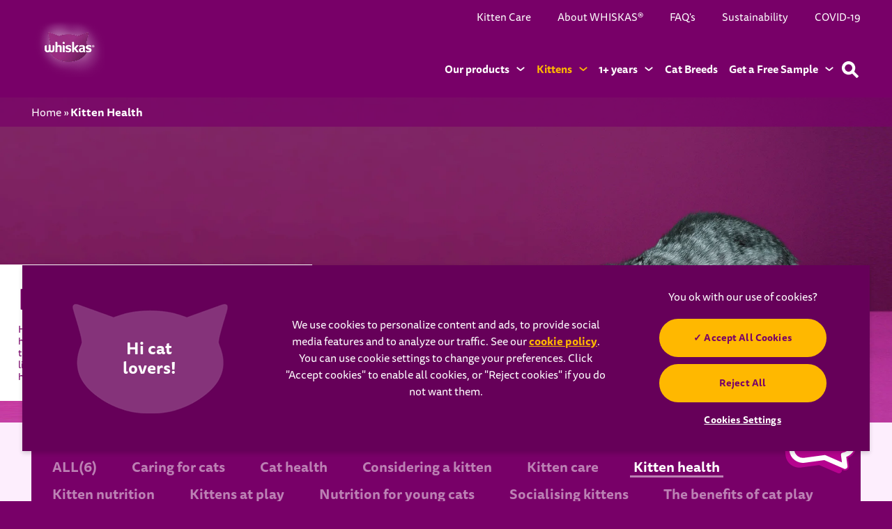

--- FILE ---
content_type: text/html; charset=UTF-8
request_url: https://www.whiskas.in/kitten/kitten-health
body_size: 14946
content:
<!DOCTYPE html><html lang="en-IN" dir="ltr" prefix="og: https://ogp.me/ns#"><head><meta charset="utf-8"><meta http-equiv="X-UA-Compatible" content="IE=edge"><meta name="viewport" content="width=device-width, initial-scale=1, maximum-scale=2, shrink-to-fit=no"><meta name="theme-color" content="#ffffff"><link rel="icon" sizes="192x192" href="/sites/g/files/fnmzdf7971/themes/site/img/png/icon.png?v=3"><meta name="apple-mobile-web-app-capable" content="yes"><meta name="google-site-verification" content="oML4Jy3TcIiogXYRxob0BmakZVucQ8UM2y9iRk55CfY"><style>
:root{
--cat-color: #780068;
--dog-color: #780068;
--both-color: #780068;
--kitten-color: ;
--adult-color: ;
--mature-color: ;
--cat-hover-color: #780068;
--dog-hover-color: #780068;
--both-hover-color: #780068;
--kitten-hover-color: ;
--adult-hover-color: ;
--mature-hover-color: ;
--cookie-right-text: 'You ok with our use of cookies?';
--cookie-left-text: 'Hi cat lovers!';
--theme-path: '/sites/g/files/fnmzdf7971/themes/site'
}
</style><script>
// First we get the viewport height and we multiple it by 1% to get a value for a vh unit
let vh = window.innerHeight * 0.01;
// Then we set the value in the --vh custom property to the root of the document
document.documentElement.style.setProperty('--vh', `${vh}px`);
</script><script>
var componentJs = [];
var personalizedData = {};
var sizeData = {};
var themePath = '/sites/g/files/fnmzdf7971/themes/site';
var hasPaw = ''
var hasGradient = ''
var siteText =  JSON.parse(`{"article":"ARTICLE","apply":"APPLY","back":"BACK","clearAll":"CLEAR ALL","content":"PAGE","filters":"FILTER","filterBy":"Filter by","product":"PRODUCT","step":"STEP","of":"OF","all":"ALL","matchResult":"See --petname--'s tailored nutrition recommendation below.","matchNoresult":"Unfortunately, we don\u2019t have a product that matches. Would you like to try another search?","share":"Share","shareFacebookLabel":"facebook","shareFacebookTitle":"share on facebook","sharetwitterLabel":"Twitter","sharetwitterTitle":"share on Twitter","sharePinterestLabel":"Pinterest","sharePinterestTitle":"share on Pinterest","filterCountText":"Applied Filters","featuredArticle":"FEATURED ARTICLE","learnMore":"Learn more","selectCategory":"SELECT CATEGORY","prevArticle":"PREVIOUS ARTICLE","nextArticle":"NEXT ARTICLE","size":"Sizes: ","mobileMenuBuynow":"BUY NOW","productLandingUrl":"all-products","articleLandingUrl":"all-articles","chatT1":"Hey! Got any","chatT2":"cat questions?","chatT3":"Chat with us now","cookieRigthText":"You ok with our use of cookies?","cookieLeftText":"Hi cat lovers!","guaranteedAnalysis":{"field_crude_protein":"Crude Protein","field_crude_fat_min":"Crude Fat (min.)","field_crude_fat_max":"Crude Fat (max.)","field_crude_fiber":"Crude Fiber","field_ash":"Ash","field_linoleic_acid":"Linoleic Acid","field_doco_acid":"Docosahexaenoic Acid (DHA)","field_calcium":"Calcium","field_phosphorus":"Phosphorus","field_potassium":"Potassium","field_magnesium":"Magnesium","field_selenium":"Selenium (Sodium selenite)","field_vitamin_e":"Vitamin E","field_taurine":"Taurine","field_lcarnitine":"L-Carnitine","field_omega3":"Omega-3 Fatty Acids","field_omega6":"Omega-6 Fatty acids","field_beta_carotene":"Beta Carotene","field_glucosamine":"Glucosamine","field_chondroitin":"Chondroitin Sulfate","field_moisture":"Moisture","field_zinc":"Zinc (Zinc sulphate, monohydrate)"}}`)
var filterTags = [{"name":"Dry cat food","id":"25936","url":"dry-food","type":"food_type"},{"name":"Wet cat food","id":"26051","url":"wet-cat-food","type":"food_type"},{"name":"Adult","id":"25976","url":"adult","type":"lifestage"},{"name":"Kitten","id":"25941","url":"kitten","type":"lifestage"},{"name":"Caring for cats","id":"25706","url":"care","type":"special_concerns"},{"name":"Cat health","id":"25711","url":"health","type":"special_concerns"},{"name":"Considering a kitten","id":"25671","url":"considering-a-kitten","type":"special_concerns"},{"name":"Kitten care","id":"25676","url":"kitten-care","type":"special_concerns"},{"name":"Kitten health","id":"25681","url":"kitten-health","type":"special_concerns"},{"name":"Kitten kollege","id":"25701","url":"kitten-kollege","type":"special_concerns"},{"name":"Kitten nutrition","id":"25686","url":"kitten-nutrition","type":"special_concerns"},{"name":"Kittens at play","id":"25691","url":"kittens-at-play","type":"special_concerns"},{"name":"Nutrition for young cats","id":"25716","url":"nutrition-for-young-cats","type":"special_concerns"},{"name":"Socialising kittens","id":"25696","url":"socialising-kittens","type":"special_concerns"},{"name":"The benefits of cat play","id":"25721","url":"play","type":"special_concerns"},{"name":"classique","id":"25486","url":"classique","type":"sub_brand"},{"name":"duo","id":"25476","url":"duo","type":"sub_brand"},{"name":"les irr\u00e9sistibles","id":"25491","url":"les-irrsistibles","type":"sub_brand"},{"name":"sticks","id":"25496","url":"sticks","type":"sub_brand"},{"name":"tasty mix","id":"25481","url":"tasty-mix","type":"sub_brand"},{"name":"Chicken","id":"25971","url":"chicken","type":"flavor"},{"name":"Seafood","id":"25926","url":"seafood","type":"flavor"},{"name":"Bag","id":"25931","url":"bag","type":"format"},{"name":"format:Bag","id":"25951","url":"formatbag","type":"format"},{"name":"Pouch","id":"26046","url":"pouch","type":"format"},{"name":"1+ YEARS","id":"25666","url":"adult-cats","type":"lifestage_advice"},{"name":"Kitten","id":"25661","url":"kittens","type":"lifestage_advice"}]
</script><meta charset="utf-8" /><script type="text/javascript" defer="true" src="https://cdn.cookielaw.org/consent/54b76af7-c514-4b89-9ce9-9ffbcc0be123/OtAutoBlock.js"></script><script type="text/javascript" defer="true" src="https://cdn.cookielaw.org/scripttemplates/otSDKStub.js" data-src="https://cdn.cookielaw.org/scripttemplates/otSDKStub.js" id="onetrust-sdk" charset="UTF-8" data-domain-script="54b76af7-c514-4b89-9ce9-9ffbcc0be123" data-document-language="true"></script><script>window.dataLayerSettings = {"page_title":"KITTEN HEALTH","toggle_datalayer_loaded":1,"toggle_datalayer_first_party_cookie":0,"page_data":{"brand":"whiskas","timestamp":"2026-01-12 18:22:08","region":"asia pacific","language":"en","country_code":"in","environment":"prod","specie":"unknown","lifestage":"unknown","size":"unknown","food_type":"unknown","food_technology":"unknown","page_type":"unknown","content_type":"unknown","content_subtype":"unknown"},"cookie_name":""};</script><script>(function(w,d,s,l,i){w[l]=w[l]||[];w[l].push({'gtm.start':
new Date().getTime(),event:'gtm.js'});var f=d.getElementsByTagName(s)[0],
j=d.createElement(s),dl=l!='dataLayer'?'&amp;l='+l:'';j.async=true;j.src=
'https://www.googletagmanager.com/gtm.js?id='+i+dl;f.parentNode.insertBefore(j,f);
})(window,document,'script','dataLayer','GTM-M5T944M');
</script><meta name="description" content="Discover essential tips and information on ensuring optimal health for your kitten. Learn about kitten healthcare, vaccinations, grooming, and more at Whiskas." /><link rel="canonical" href="https://www.whiskas.in/kitten/kitten-health" /><meta property="og:site_name" content="WHISKAS IN" /><meta property="og:title" content="KITTEN HEALTH" /><meta name="Generator" content="Drupal 10 (https://www.drupal.org)" /><meta name="MobileOptimized" content="width" /><meta name="HandheldFriendly" content="true" /><link rel="apple-touch-icon" href="/sites/g/files/fnmzdf7971/files/2025-02/apple-touch-icon-60x60.png" /><link rel="apple-touch-icon" href="/sites/g/files/fnmzdf7971/files/2025-02/apple-touch-icon-114x114.png" sizes="114x114" /><link rel="apple-touch-icon" href="/sites/g/files/fnmzdf7971/files/2025-02/apple-touch-icon-120x120.png" sizes="120x120" /><link rel="apple-touch-icon" href="/sites/g/files/fnmzdf7971/files/2025-02/apple-touch-icon-144x144.png" sizes="144x144" /><link rel="apple-touch-icon" href="/sites/g/files/fnmzdf7971/files/2025-02/apple-touch-icon-152x152.png" sizes="152x152" /><link rel="apple-touch-icon" href="/sites/g/files/fnmzdf7971/files/2025-02/apple-touch-icon-180x180.png" sizes="180x180" /><link rel="apple-touch-icon" href="/sites/g/files/fnmzdf7971/files/2025-02/apple-touch-icon-72x72.png" sizes="72x72" /><link rel="apple-touch-icon" href="/sites/g/files/fnmzdf7971/files/2025-02/apple-touch-icon-76x76.png" sizes="76x76" /><link rel="apple-touch-icon-precomposed" href="/sites/g/files/fnmzdf7971/files/2025-02/apple-touch-icon-60x60.png" /><link rel="apple-touch-icon-precomposed" href="/sites/g/files/fnmzdf7971/files/2025-02/apple-touch-icon-114x114.png" sizes="114x114" /><link rel="apple-touch-icon-precomposed" href="/sites/g/files/fnmzdf7971/files/2025-02/apple-touch-icon-120x120.png" sizes="120x120" /><link rel="apple-touch-icon-precomposed" href="/sites/g/files/fnmzdf7971/files/2025-02/apple-touch-icon-144x144.png" sizes="144x144" /><link rel="apple-touch-icon-precomposed" href="/sites/g/files/fnmzdf7971/files/2025-02/apple-touch-icon-152x152.png" sizes="152x152" /><link rel="apple-touch-icon-precomposed" href="/sites/g/files/fnmzdf7971/files/2025-02/apple-touch-icon-180x180.png" sizes="180x180" /><link rel="apple-touch-icon-precomposed" href="/sites/g/files/fnmzdf7971/files/2025-02/apple-touch-icon-72x72.png" sizes="72x72" /><link rel="apple-touch-icon-precomposed" href="/sites/g/files/fnmzdf7971/files/2025-02/apple-touch-icon-76x76.png" sizes="76x76" /><link rel="stylesheet" type="text/css" href="/optimizations/css" id="pn_optimizations_attachments_link_css" /><meta name="title" content="Kitten Health Care &amp; Advice - Healthy Cats Guide | Whiskas" /><script type="application/ld+json">{"@context": "https://schema.org","@type": "Organization","name": "WHISKAS IN","url": "https://www.whiskas.in/","logo": "/sites/g/files/fnmzdf7971/files/logo244_0.png"
}</script><script type="application/ld+json">{"@context": "https://schema.org","@type": "BreadcrumbList","itemListElement": [{"@type": "ListItem","position": 1,"name": "Home","item": "https://www.whiskas.in/"},{"@type": "ListItem","position": 2,"name": "Kitten Health","item": "https://www.whiskas.in/kitten/kitten-health"}]
}</script><link rel="icon" href="/sites/g/files/fnmzdf7971/files/favicon.ico" type="image/vnd.microsoft.icon" /><title>Kitten Health Care &amp; Advice - Healthy Cats Guide | Whiskas</title><link rel="stylesheet" media="all" href="/sites/g/files/fnmzdf7971/files/css/css_pMvI6z2GUDuFBbciUF_ZmRKg-SdKF_bZijMk6qPgrT8.css?delta=0&amp;language=en&amp;theme=whiskasinternational&amp;include=eJwtzNEKgCAMQNEfGvpJMd2IxXShzbKvL6KXC-flJsV7xmzqpUL6oIYkdf1VmAQhW-NIzXfUgBteoDjNj4WkZxvcZrTK7wWG8Nnj11CMXPkBVjAmMQ" /><script type="application/json" data-drupal-selector="drupal-settings-json">{"path":{"baseUrl":"\/","pathPrefix":"","currentPath":"node\/4976","currentPathIsAdmin":false,"isFront":false,"currentLanguage":"en"},"pluralDelimiter":"\u0003","suppressDeprecationErrors":true,"ajaxPageState":{"libraries":"[base64]","theme":"whiskasinternational","theme_token":null},"ajaxTrustedUrl":{"\/api\/article":true},"cookie_value":"1","views":{"ajax_path":"\/views\/ajax","ajaxViews":{"views_dom_id:85cbf5047e09cb89c3f83b84d3836417130d5ed1890526e3eefe42c935104c52":{"view_name":"article_catlist","view_display_id":"articlelistblock","view_args":"","view_path":"\/node\/4976","view_base_path":"api\/article","view_dom_id":"85cbf5047e09cb89c3f83b84d3836417130d5ed1890526e3eefe42c935104c52","pager_element":0}}},"blazy":{"loadInvisible":false,"offset":100,"saveViewportOffsetDelay":50,"validateDelay":25,"container":" ","loader":true,"unblazy":false,"visibleClass":false,"compat":true,"useAjax":true},"blazyIo":{"disconnect":false,"rootMargin":"0px","threshold":[0,0.25,0.5,0.75,1]},"ajax":[],"user":{"uid":0,"permissionsHash":"f54f644d5abb9fcd8d5c2beb5cf92af2437689132f46fb9ed9221c3a677db128"}}</script><script src="/sites/g/files/fnmzdf7971/files/js/js_GMvk1jfTniUB5t_hmwoF7q6ByGzlGqBvkFlQNzgrwTY.js?scope=header&amp;delta=0&amp;language=en&amp;theme=whiskasinternational&amp;include=eJxVikEOgzAMBD8EzZMihziSKydGtimlry8tQYjLamY1ieGzhUTygCe8h3TobztPDGZM5t1ZIHesmAk6z8JbIeZTVSoZdlMonVZM85AUWo5Zlxk4ZnCIDBtquPCeNFyN0X1PLiyi9Z5JQ9fFPJwwvGjPI7VCjRyjTSrM4f-O5zse7xc1nmg-"></script><script src="/modules/mars_shared/brand_drupal_onetrust/js/onetrust.js?v=1.x" async defer="defer"></script></head><body class="path-node page-node-type-content-landing-page drupal_whiskas_in customChatSize"> <a href="#main-content" class="visually-hidden focusable skip-link"> Skip to main content </a> <noscript><iframe src="https://www.googletagmanager.com/ns.html?id=GTM-M5T944M" height="0" width="0" style="display:none;visibility:hidden;"></iframe></noscript><div class="dialog-off-canvas-main-canvas" data-off-canvas-main-canvas><div class="metTop"><img width="3000" height="3000" src="[data-uri]" alt="WHISKAS IN"></div><div class="loadingEl"></div><div class="sLogo d-lg-none"> <a href="/" title="WHISKAS IN"> <picture class="cls-Custom"> <img src="/cdn-cgi/image/format=auto,q=90/sites/g/files/fnmzdf7971/files/logo244_0.png" width="90" height="72" alt="WHISKAS IN" class="logo-full"> </picture> </a> <button class="eBtn searchClose"></button></div><header class="header"><div class="navCon"> <button class="eBtn menuClose d-lg-none"></button><div class="navConRow"><div class="left"> <a href="/" title="WHISKAS IN"> <picture class="cls-Custom"> <img src="/cdn-cgi/image/format=auto,q=90/sites/g/files/fnmzdf7971/files/logo244_0.png" width="90" height="72" alt="WHISKAS IN" class="logo-full"> </picture> </a></div><div class="right"><div class="navConRightTop"><ul class="list-inline"><li class="list-inline-item"> <a href="/kitten-care" title="Kitten Care" class="dataLayerBtn" data-eventCategory="header" data-eventAction="click" data-eventLabel="Kitten Care" data-eventType="nano-conversion" >Kitten Care</a></li><li class="list-inline-item"> <a href="/about-us" title="About WHISKAS®" class="dataLayerBtn" data-eventCategory="header" data-eventAction="click" data-eventLabel="About WHISKAS®" data-eventType="nano-conversion" >About WHISKAS®</a></li><li class="list-inline-item"> <a href="/faqs" title="FAQ&#039;s" class="dataLayerBtn" data-eventCategory="header" data-eventAction="click" data-eventLabel="FAQ&#039;s" data-eventType="nano-conversion" >FAQ&#039;s</a></li><li class="list-inline-item"> <a href="https://sustainability.mars.com/en-en/pet-nutrition-cat-sustainability" title="Sustainability" class="dataLayerBtn" data-eventCategory="header" data-eventAction="click" data-eventLabel="Sustainability" data-eventType="nano-conversion" >Sustainability</a></li><li class="list-inline-item"> <a href="" title="COVID-19" class="dataLayerBtn" data-eventCategory="header" data-eventAction="click" data-eventLabel="COVID-19" data-eventType="nano-conversion" >COVID-19</a></li></ul></div><div class="navConRightMain"><ul class="list-inline"><li class="list-inline-item navLinkItem hasSubMenu hasSubMenu navLinkType2 typeNarrow "> <a href="/our-products" target="_self" rel="" class="dataLayerBtn mainNavItems navLinkMain-0" title="Our products" data-eventCategory="header" data-eventAction="click" data-eventLabel="Our products" data-eventType="nano-conversion" > <span>Our products</span> <span class="arr"><div class="iconToggle"><span class="icon"></span></div> <svg class="svgIcon" xmlns="http://www.w3.org/2000/svg" width="19.22" height="9.667" viewBox="0 0 19.22 9.667"> <path data-name="Arrow Down" d="M0,0,5.932,7.31a.3.3,0,0,1,0,.38L0,15" transform="translate(17.11 2.11) rotate(90)" fill="none" stroke="#fff" stroke-linecap="round" stroke-linejoin="round" stroke-miterlimit="10" stroke-width="3" /> </svg> </span> </a><div class="subMenuCon"><div class="row subNavRow"><div class="col-12 col-lg-12 megaMenuBg menu-item-4"><div class="megaMenuBgInner"><div class="row"><div class="col-12 col-lg-12 subMenuLinkCol"> <span class="spanH3"> <a href="/our-products/kitten" data-parentClass="navLinkMain-0" class="dataLayerBtn " title="Kitten food" data-eventCategory="header" data-eventAction="click" data-eventLabel="subcategory_Kitten food" data-eventType="nano-conversion" >Kitten food</a></span></div><div class="col-12 col-lg-12 subMenuLinkCol"> <span class="spanH3"> <a href="/our-products/adult" data-parentClass="navLinkMain-0" class="dataLayerBtn " title="Adult cat food" data-eventCategory="header" data-eventAction="click" data-eventLabel="subcategory_Adult cat food" data-eventType="nano-conversion" >Adult cat food</a></span></div><div class="col-12 col-lg-12 subMenuLinkCol"> <span class="spanH3"> <a href="/our-products/dry-food" data-parentClass="navLinkMain-0" class="dataLayerBtn " title="Dry cat food" data-eventCategory="header" data-eventAction="click" data-eventLabel="subcategory_Dry cat food" data-eventType="nano-conversion" >Dry cat food</a></span></div><div class="col-12 col-lg-12 subMenuLinkCol"> <span class="spanH3"> <a href="/our-products/wet-cat-food" data-parentClass="navLinkMain-0" class="dataLayerBtn " title="Wet cat food" data-eventCategory="header" data-eventAction="click" data-eventLabel="subcategory_Wet cat food" data-eventType="nano-conversion" >Wet cat food</a></span></div></div></div></div></div></div></li><li class="list-inline-item navLinkItem hasSubMenu hasSubMenu navLinkType2 typeNarrow "> <a href="/kitten-articles" target="_self" rel="" class="dataLayerBtn mainNavItems navLinkMain-1" title="Kittens" data-eventCategory="header" data-eventAction="click" data-eventLabel="Kittens" data-eventType="nano-conversion" > <span>Kittens</span> <span class="arr"><div class="iconToggle"><span class="icon"></span></div> <svg class="svgIcon" xmlns="http://www.w3.org/2000/svg" width="19.22" height="9.667" viewBox="0 0 19.22 9.667"> <path data-name="Arrow Down" d="M0,0,5.932,7.31a.3.3,0,0,1,0,.38L0,15" transform="translate(17.11 2.11) rotate(90)" fill="none" stroke="#fff" stroke-linecap="round" stroke-linejoin="round" stroke-miterlimit="10" stroke-width="3" /> </svg> </span> </a><div class="subMenuCon"><div class="row subNavRow"><div class="col-12 col-lg-12 megaMenuBg menu-item-6"><div class="megaMenuBgInner"><div class="row"><div class="col-12 col-lg-12 subMenuLinkCol"> <span class="spanH3"> <a href="/kitten/considering-a-kitten" data-parentClass="navLinkMain-1" class="dataLayerBtn " title="Considering a kitten" data-eventCategory="header" data-eventAction="click" data-eventLabel="subcategory_Considering a kitten" data-eventType="nano-conversion" >Considering a kitten</a></span></div><div class="col-12 col-lg-12 subMenuLinkCol"> <span class="spanH3"> <a href="/kitten/kitten-care" data-parentClass="navLinkMain-1" class="dataLayerBtn " title="Kitten care" data-eventCategory="header" data-eventAction="click" data-eventLabel="subcategory_Kitten care" data-eventType="nano-conversion" >Kitten care</a></span></div><div class="col-12 col-lg-12 subMenuLinkCol"> <span class="spanH3"> <a href="/kitten/kitten-health" data-parentClass="navLinkMain-1" class="dataLayerBtn active" title="Kitten health" data-eventCategory="header" data-eventAction="click" data-eventLabel="subcategory_Kitten health" data-eventType="nano-conversion" >Kitten health</a></span></div><div class="col-12 col-lg-12 subMenuLinkCol"> <span class="spanH3"> <a href="/kitten/kitten-nutrition" data-parentClass="navLinkMain-1" class="dataLayerBtn " title="Kitten nutrition" data-eventCategory="header" data-eventAction="click" data-eventLabel="subcategory_Kitten nutrition" data-eventType="nano-conversion" >Kitten nutrition</a></span></div><div class="col-12 col-lg-12 subMenuLinkCol"> <span class="spanH3"> <a href="/kittens/kittens-at-play" data-parentClass="navLinkMain-1" class="dataLayerBtn " title="Kittens at play" data-eventCategory="header" data-eventAction="click" data-eventLabel="subcategory_Kittens at play" data-eventType="nano-conversion" >Kittens at play</a></span></div><div class="col-12 col-lg-12 subMenuLinkCol"> <span class="spanH3"> <a href="/kitten/socialising-kittens" data-parentClass="navLinkMain-1" class="dataLayerBtn " title="Socialising kittens" data-eventCategory="header" data-eventAction="click" data-eventLabel="subcategory_Socialising kittens" data-eventType="nano-conversion" >Socialising kittens</a></span></div></div></div></div></div></div></li><li class="list-inline-item navLinkItem hasSubMenu hasSubMenu navLinkType2 typeNarrow "> <a href="javascript:void(0)" target="_self" rel="" class="dataLayerBtn d-cursor mainNavItems navLinkMain-2" title="1+ years" data-eventCategory="header" data-eventAction="click" data-eventLabel="1+ years" data-eventType="nano-conversion" > <span>1+ years</span> <span class="arr"><div class="iconToggle"><span class="icon"></span></div> <svg class="svgIcon" xmlns="http://www.w3.org/2000/svg" width="19.22" height="9.667" viewBox="0 0 19.22 9.667"> <path data-name="Arrow Down" d="M0,0,5.932,7.31a.3.3,0,0,1,0,.38L0,15" transform="translate(17.11 2.11) rotate(90)" fill="none" stroke="#fff" stroke-linecap="round" stroke-linejoin="round" stroke-miterlimit="10" stroke-width="3" /> </svg> </span> </a><div class="subMenuCon"><div class="row subNavRow"><div class="col-12 col-lg-12 megaMenuBg menu-item-4"><div class="megaMenuBgInner"><div class="row"><div class="col-12 col-lg-12 subMenuLinkCol"> <span class="spanH3"> <a href="/1-plus-year/care" data-parentClass="navLinkMain-2" class="dataLayerBtn " title="Caring for cats" data-eventCategory="header" data-eventAction="click" data-eventLabel="subcategory_Caring for cats" data-eventType="nano-conversion" >Caring for cats</a></span></div><div class="col-12 col-lg-12 subMenuLinkCol"> <span class="spanH3"> <a href="/1-plus-year/health" data-parentClass="navLinkMain-2" class="dataLayerBtn " title="Cat health" data-eventCategory="header" data-eventAction="click" data-eventLabel="subcategory_Cat health" data-eventType="nano-conversion" >Cat health</a></span></div><div class="col-12 col-lg-12 subMenuLinkCol"> <span class="spanH3"> <a href="/1-plus-year/nutrition" data-parentClass="navLinkMain-2" class="dataLayerBtn " title="Nutrition for young cats" data-eventCategory="header" data-eventAction="click" data-eventLabel="subcategory_Nutrition for young cats" data-eventType="nano-conversion" >Nutrition for young cats</a></span></div><div class="col-12 col-lg-12 subMenuLinkCol"> <span class="spanH3"> <a href="/1-plus-year/play" data-parentClass="navLinkMain-2" class="dataLayerBtn " title="The benefits of cat play" data-eventCategory="header" data-eventAction="click" data-eventLabel="subcategory_The benefits of cat play" data-eventType="nano-conversion" >The benefits of cat play</a></span></div></div></div></div></div></div></li><li class="list-inline-item navLinkItem hasSubMenu typeNarrow "> <a href="/cat-breeds" target="_self" rel="" class="dataLayerBtn mainNavItems navLinkMain-3" title="Cat Breeds" data-eventCategory="header" data-eventAction="click" data-eventLabel="Cat Breeds" data-eventType="nano-conversion" > <span>Cat Breeds</span> </a></li><li class="list-inline-item navLinkItem hasSubMenu hasSubMenu navLinkType2 typeNarrow "> <a href="javascript:void(0)" target="_self" rel="" class="dataLayerBtn d-cursor mainNavItems navLinkMain-4" title="Get a Free Sample" data-eventCategory="header" data-eventAction="click" data-eventLabel="Get a Free Sample" data-eventType="nano-conversion" > <span>Get a Free Sample</span> <span class="arr"><div class="iconToggle"><span class="icon"></span></div> <svg class="svgIcon" xmlns="http://www.w3.org/2000/svg" width="19.22" height="9.667" viewBox="0 0 19.22 9.667"> <path data-name="Arrow Down" d="M0,0,5.932,7.31a.3.3,0,0,1,0,.38L0,15" transform="translate(17.11 2.11) rotate(90)" fill="none" stroke="#fff" stroke-linecap="round" stroke-linejoin="round" stroke-miterlimit="10" stroke-width="3" /> </svg> </span> </a><div class="subMenuCon"><div class="row subNavRow"><div class="col-12 col-lg-12 megaMenuBg menu-item-2"><div class="megaMenuBgInner"><div class="row"><div class="col-12 col-lg-12 subMenuLinkCol"> <span class="spanH3"> <a href="/feedthemright" data-parentClass="navLinkMain-4" class="dataLayerBtn " title="Feed Them Right" data-eventCategory="header" data-eventAction="click" data-eventLabel="subcategory_Feed Them Right" data-eventType="nano-conversion" >Feed Them Right</a></span></div><div class="col-12 col-lg-12 subMenuLinkCol"> <span class="spanH3">WHISKAS® Wet</span></div></div></div></div></div></div></li><li class="list-inline-item d-none d-lg-inline-block navSeach"> <a href="javascript:void(0)" class="searchBtn" data-eventCategory="header" data-eventAction="click" data-eventLabel="search" data-eventType="nano-conversion" > <svg xmlns="http://www.w3.org/2000/svg" xmlns:xlink="http://www.w3.org/1999/xlink" width="24" height="24" viewBox="0 0 24 24"> <defs> <clipPath id="clip-path"> <path id="Clip_2" data-name="Clip 2" d="M0,0H24V24H0Z"/> </clipPath> </defs> <g id="Search-2" data-name="Search" clip-path="url(#clip-path)" fill="#fff"> <path id="Fill_1" data-name="Fill 1" d="M21.559,24a1.022,1.022,0,0,1-.729-.3l-5.938-5.936a9.657,9.657,0,1,1,2.868-2.869L23.7,20.829a1.035,1.035,0,0,1,0,1.459L22.288,23.7A1.022,1.022,0,0,1,21.559,24ZM9.653,4.323a5.329,5.329,0,1,0,3.77,1.561A5.3,5.3,0,0,0,9.653,4.323Z" transform="translate(0 0)"/> </g> </svg> </a></li></ul></div></div></div></div><div class="searchCon"><div id="searchPage" data-url="/search" class="d-none"></div><div class="searchText d-lg-none"><p>Type your keyword below to find a product or blog post</p></div><div class="searchMain"><div class="input"> <input type="search" id="searchField" autocomplete="off" placeholder="Type your keyword below to find a product or blog post"></div><div class="searchList"><ul class="list-unstyled searchListData"></ul></div></div></div></header><div class="mobileMenu"><ul class="list-inline"><li class="list-inline-item"></li><li class="list-inline-item buttons"> <button class="eBtn c searchBtn" data-eventCategory="header" data-eventAction="click" data-eventLabel="search" data-eventType="nano-conversion" > <svg xmlns="http://www.w3.org/2000/svg" width="21" height="21" viewBox="0 0 18.996 19"> <g id="Fill_5" data-name="Fill 5" transform="translate(-0.003)"> <path id="Fill_2" data-name="Fill 1" d="M17.067,19a.81.81,0,0,1-.577-.24l-4.7-4.7a7.643,7.643,0,1,1,2.271-2.271l4.7,4.7a.821.821,0,0,1,0,1.156l-1.117,1.116A.81.81,0,0,1,17.067,19ZM7.642,3.422a4.218,4.218,0,1,0,2.985,1.235A4.195,4.195,0,0,0,7.642,3.422Z" transform="translate(0 0)" fill="#ffffff"/> </g> </svg> </button> <button class="eBtn c menuBtn"> <svg xmlns="http://www.w3.org/2000/svg" width="21" height="14" viewBox="0 0 24 16"> <path id="menu" data-name="menu" d="M4-14.687v-2.625H20v2.625ZM4-24H28v2.688H4ZM4-8v-2.687h8V-8Z" transform="translate(-4 24)" fill="#ffffff"/> </svg> </button></li></ul></div><script>
document.body.classList.add('hasNavi');
componentJs.push("/sites/g/files/fnmzdf7971/themes/site/templates/components/pn-navigation/navigation.js?v=1.0.3");
</script><script>
document.body.classList.add('hasNavi');
//componentJs.push("/sites/g/files/fnmzdf7971/themes/site/templates/components/pn-navigation/search.js?v=1.0.3");
</script><div id="block-whiskasinternational-breadcrumbs" data-block-plugin-id="system_breadcrumb_block"><div class="d-none"> [{&quot;text&quot;:&quot;Home&quot;,&quot;url&quot;:&quot;\/&quot;},{&quot;text&quot;:&quot;Kitten Health&quot;,&quot;url&quot;:&quot;\/kitten\/kitten-health&quot;}]</div><div class="breadcrumb-container"><div class="breadcrumb-list"><ul class="list-inline"><li class="list-inline-item"> <a href="/">Home</a></li><li class="list-inline-item"> <span>Kitten Health</span></li></ul></div></div><script>
componentJs.push("/sites/g/files/fnmzdf7971/themes/site/templates/components/breadcrumb/index.js");
</script></div><div class="wrapper"> <main><div data-drupal-messages-fallback class="hidden"></div><div class="contentHub"><div data-block-plugin-id="field_block:node:content_landing_page:field_meta_tags"></div><div id="hero_block66" class="datalayerCategory" data-category="kitten-health"> <section class="hero "><div class="text"><h1>KITTEN HEALTH</h1><div class="summary"><p>Here you will find everything you need to know about kitten health and giving your new addition the best start in life. From tips on visiting the vet with a kitten to kitten neutering and litter training advice - this is your one-stop hub for kitten health!</p></div></div><div class="image"> <picture class="cls-Custom"> <source media="(max-width:767px)" width="414" height="764" srcset="/cdn-cgi/image/format=auto,q=90/sites/g/files/fnmzdf7971/files/2022-09/Generic2_750x400_0.png"> <img src="/cdn-cgi/image/format=auto,q=90/sites/g/files/fnmzdf7971/files/2022-09/Generic2_1920x700_0.png" width="1915" height="598" alt="Generic2_1920x700" class="shareImg" fetchpriority="high"> </picture></div> </section></div><script>
personalizedData['hero_block66'] = `{"type":"hero_block","data":{"default":[{"personalization_category":[{"name":"1+ YEARS","uuid":"6004f4f1-e828-45fe-ab6c-f59927b3a5e8","parent_id":"0","not_personalized":"1","parents":[]}],"background_image":{"desktop":{"src":"/cdn-cgi/image/format=auto,q=90/sites/g/files/fnmzdf7971/files/2022-09/Generic2_1920x700_0.png","alt":"Generic2_1920x700","is_svg":false},"mobile":{"src":"/cdn-cgi/image/format=auto,q=90/sites/g/files/fnmzdf7971/files/2022-09/Generic2_750x400_0.png","alt":"Generic2_750x400","is_svg":false}},"image":{"desktop":[],"mobile":[]},"text":{"pre_title":"","title":"KITTEN HEALTH","description":"<p>Here you will find everything you need to know about kitten health and giving your new addition the best start in life. From tips on visiting the vet with a kitten to kitten neutering and litter training advice - this is your one-stop hub for kitten health!</p>\r\n"},"cta_button":{"button_type":"btnType1","label":"","button_alt_text":"","url":"","scroll":"1","scroll_arrow_text":"","scroll_arrow_alt_text":""},"component_variant":"variant_hero_text_header","overlay":"1","social_share":0,"customization":{"custom_css_class":"","bottom_separator":"none"}}],"personalization":[{"personalization_category":[{"name":"1+ YEARS","uuid":"6004f4f1-e828-45fe-ab6c-f59927b3a5e8","parent_id":"0","not_personalized":"1","parents":[]}],"background_image":{"desktop":{"src":"/cdn-cgi/image/format=auto,q=90/sites/g/files/fnmzdf7971/files/2022-09/Generic2_1920x700_0.png","alt":"Generic2_1920x700","is_svg":false},"mobile":{"src":"/cdn-cgi/image/format=auto,q=90/sites/g/files/fnmzdf7971/files/2022-09/Generic2_750x400_0.png","alt":"Generic2_750x400","is_svg":false}},"image":{"desktop":[],"mobile":[]},"text":{"pre_title":"","title":"KITTEN HEALTH","description":"<p>Here you will find everything you need to know about kitten health and giving your new addition the best start in life. From tips on visiting the vet with a kitten to kitten neutering and litter training advice - this is your one-stop hub for kitten health!</p>\r\n"},"cta_button":{"button_type":"btnType1","label":"","button_alt_text":"","url":"","scroll":"1","scroll_arrow_text":"","scroll_arrow_alt_text":""},"component_variant":"variant_hero_text_header","overlay":"1","social_share":0,"customization":{"custom_css_class":"","bottom_separator":"none"}}]}}`;
componentJs.push("/sites/g/files/fnmzdf7971/themes/site/templates/components/hero/index.js?v=1.0.1");
componentJs.push("/sites/g/files/fnmzdf7971/themes/site/templates/components/hero/video.js?v=2");
</script><section class="article-list"><div class="ct"><h2></h2><div class="article-filter-container"><div class="article-filter"> <button class="eBtn d-md-none article-filter-toggle">SELECT CATEGORY<span class="icon"><img src="/sites/g/files/fnmzdf7971/themes/site/img/svg/arrow-down-white.svg" alt="ALL - ARTICLE" width="20" height="10"></span></button><ul class="list-inline" id="newFilterContainer"><li class="list-inline-item"> <a href="javascript:void(0)" class="articleFilterItem all">ALL(<span id="allCount">0</span>)</a></li></ul></div></div></div></section><section class="article-list"><div class="ct"><div class="article-list-infinity filterEjection"><div><div class="js-view-dom-id-85cbf5047e09cb89c3f83b84d3836417130d5ed1890526e3eefe42c935104c52"> <header><div id='totalResult'>6</div> </header><form class="views-exposed-form" data-drupal-selector="views-exposed-form-article-catlist-articlelistblock" action="/api/article" method="get" id="views-exposed-form-article-catlist-articlelistblock" accept-charset="UTF-8"><div class="js-form-item form-item js-form-type-select form-item-field-special-concerns js-form-item-field-special-concerns"> <label for="edit-field-special-concerns">Special Concerns</label> <select data-drupal-selector="edit-field-special-concerns" multiple="multiple" name="field_special_concerns[]" id="edit-field-special-concerns" size="9" class="form-select"><option value="25706">Caring for cats</option><option value="25711">Cat health</option><option value="25671">Considering a kitten</option><option value="25676">Kitten care</option><option value="25681" selected="selected">Kitten health</option><option value="25686">Kitten nutrition</option><option value="25691">Kittens at play</option><option value="25716">Nutrition for young cats</option><option value="25696">Socialising kittens</option><option value="25721">The benefits of cat play</option></select></div><div class="js-form-item form-item js-form-type-select form-item-lifestage-advice js-form-item-lifestage-advice"> <label for="edit-lifestage-advice">Lifestage Advice</label> <select data-drupal-selector="edit-lifestage-advice" multiple="multiple" name="lifestage_advice[]" id="edit-lifestage-advice" size="2" class="form-select"><option value="25666">1+ YEARS</option><option value="25661">Kitten</option></select></div><div data-drupal-selector="edit-actions" class="form-actions js-form-wrapper form-wrapper" id="edit-actions"><input data-drupal-selector="edit-submit-article-catlist" type="submit" id="edit-submit-article-catlist" value="Apply" class="button js-form-submit form-submit" /></div></form><ul class="blazy blazy--grid b-column b-count-6 b-column--sm-1 b-column--md-3 b-column--lg-4 blazy--media blazy--view blazy--view--article-catlist blazy--view--article-catlist--articlelistblock blazy--view--article-catlist-block-articlelistblock is-b-captioned views-infinite-scroll-content-wrapper clearfix" data-media-gallery="1" data-blazy="" id="blazy-b7db40473d0-1" data-drupal-views-infinite-scroll-content-wrapper="1"><li class="grid"><div class="grid__content"><div class="col-12 col load-effect"><div class="article-item card "> <a href="/kitten/kitten-health/how-do-i-check-my-kittens-health" title="How do I check my kitten’s health?" class="dataLayerBtn" data-eventCategory="kitten-health" data-eventAction="click" data-eventLabel="_How do I check my kitten’s health?" data-eventType="nano-conversion" ><div class="image"> <picture> <img src="/cdn-cgi/image/format=auto,q=90/sites/g/files/fnmzdf7971/files/2022-09/adaptez-votre-foyer_19_0.jpg" alt="What are common household hazards for kittens?" width="320" height="170"> </picture></div><div class="article-description"><div class="txt"><div class="t1 from-bottom">How do I check my kitten’s health?</div><div class="t2 from-bottom delay-200"> Similar to the way wild cats socialise, a regular health check is a good way to form a close bond with your kitten. Start at a young age and your kitten will soon consider it as just another natural routine. Before you start, choose a place where she is comfortable – like your lap or on a bed. Be gentle and use soft, reassuring words.</div></div></div> </a></div></div></div></li><li class="grid"><div class="grid__content"><div class="col-12 col load-effect"><div class="article-item card "> <a href="/kitten/kitten-health/how-do-i-deal-with-fleas-and-worms" title="How do I deal with fleas and worms?" class="dataLayerBtn" data-eventCategory="kitten-health" data-eventAction="click" data-eventLabel="_How do I deal with fleas and worms?" data-eventType="nano-conversion" ><div class="image"> <picture> <img src="/cdn-cgi/image/format=auto,q=90/sites/g/files/fnmzdf7971/files/2022-09/adaptez-votre-foyer_19_0.jpg" alt="What are common household hazards for kittens?" width="320" height="170"> </picture></div><div class="article-description"><div class="txt"><div class="t1 from-bottom">How do I deal with fleas and worms?</div><div class="t2 from-bottom delay-200"> The most dreaded issue with the hygiene of any pet is having to deal with nasty fleas and worms. Don’t worry, it’s not as bad as it seems. We have you covered.</div></div></div> </a></div></div></div></li><li class="grid"><div class="grid__content"><div class="col-12 col load-effect"><div class="article-item card "> <a href="/kitten/kitten-health/what-are-the-vaccination-requirements-for-kittens" title="What are the vaccination requirements for kittens?" class="dataLayerBtn" data-eventCategory="kitten-health" data-eventAction="click" data-eventLabel="_What are the vaccination requirements for kittens?" data-eventType="nano-conversion" ><div class="image"> <picture> <img src="/cdn-cgi/image/format=auto,q=90/sites/g/files/fnmzdf7971/files/2022-09/adaptez-votre-foyer_19_0.jpg" alt="What are common household hazards for kittens?" width="320" height="170"> </picture></div><div class="article-description"><div class="txt"><div class="t1 from-bottom">What are the vaccination requirements for kittens?</div><div class="t2 from-bottom delay-200"> Infectious diseases such as Feline Infectious Enteritis (panleucopenia), Feline Calicivirus (FCV) and Feline Viral Rhinotracheitis (FVR) have been a significant cause of illness in cats. Once your kitten has had all her shots, you'll know that she will have the best possible protection. Remember, kittens should not be permitted to come into contact with stray cats until they have completed their course of vaccinations.</div></div></div> </a></div></div></div></li><li class="grid"><div class="grid__content"><div class="col-12 col load-effect"><div class="article-item card "> <a href="/kitten/kitten-health/what-should-i-do-when-my-kitten-catches-a-cold" title="What should I do when my kitten catches a cold?" class="dataLayerBtn" data-eventCategory="kitten-health" data-eventAction="click" data-eventLabel="_What should I do when my kitten catches a cold?" data-eventType="nano-conversion" ><div class="image"> <picture> <img src="/cdn-cgi/image/format=auto,q=90/sites/g/files/fnmzdf7971/files/2022-09/adaptez-votre-foyer_19_0.jpg" alt="What should I do when my kitten catches a cold?" width="320" height="170"> </picture></div><div class="article-description"><div class="txt"><div class="t1 from-bottom">What should I do when my kitten catches a cold?</div><div class="t2 from-bottom delay-200"> Only a couple of viruses cause a majority of kitten colds. As long as your kitten is up to date with her vaccinations, she should be protected against the virus.</div></div></div> </a></div></div></div></li><li class="grid"><div class="grid__content"><div class="col-12 col load-effect"><div class="article-item card "> <a href="/kitten/kitten-health/what-should-i-keep-in-mind-during-my-first-vet-visit" title="What to Expect at Kitten’s First Vet Visit: Step-by-Step Guide" class="dataLayerBtn" data-eventCategory="kitten-health" data-eventAction="click" data-eventLabel="_What to Expect at Kitten’s First Vet Visit: Step-by-Step Guide" data-eventType="nano-conversion" ><div class="image"> <picture> <img src="/cdn-cgi/image/format=auto,q=90/sites/g/files/fnmzdf7971/files/2022-09/adaptez-votre-foyer_19_0.jpg" alt="What should I keep in mind during my first vet visit?" width="320" height="170"> </picture></div><div class="article-description"><div class="txt"><div class="t1 from-bottom">What to Expect at Kitten’s First Vet Visit: Step-by-Step Guide</div><div class="t2 from-bottom delay-200"> Wondering what happens at your kitten’s first vet visit? Get a step-by-step guide to exams, vaccines, and tips to help your kitten stay healthy.</div></div></div> </a></div></div></div></li><li class="grid"><div class="grid__content"><div class="col-12 col load-effect"><div class="article-item card "> <a href="/kitten/kitten-health/why-does-my-kitten-sleep-so-much" title="Why does my kitten sleep so much?" class="dataLayerBtn" data-eventCategory="kitten-health" data-eventAction="click" data-eventLabel="_Why does my kitten sleep so much?" data-eventType="nano-conversion" ><div class="image"> <picture> <img src="/cdn-cgi/image/format=auto,q=90/sites/g/files/fnmzdf7971/files/2022-09/adaptez-votre-foyer_19_0.jpg" alt="What are common household hazards for kittens?" width="320" height="170"> </picture></div><div class="article-description"><div class="txt"><div class="t1 from-bottom">Why does my kitten sleep so much?</div><div class="t2 from-bottom delay-200"> Kittens love to sleep and most cats sleep between 13–16 hours a day, for a simple reason: sleeping after each meal allows them to conserve energy from the meat they consume. If you catch your kitten napping, remember that she’s just mimicking the natural behaviour of her big cat cousins, ensuring that she’s restored and well-rested for her next prowl.</div></div></div> </a></div></div></div></li></ul></div></div></div></div></section><script>
componentJs.push("/sites/g/files/fnmzdf7971/themes/site/js/articleFilter.js?v=4");
</script></div><script>
var selectedParams = 'Kitten health'.split(',')
</script></main> <footer> <section class="footerTop"><div class="fLogo d-md-none"><div class="row"><div class="col-12 col-lg-5 d-none"> <a href="/" class="brandLogo"> <picture> <img src="/sites/g/files/fnmzdf7971/themes/site/img/gif/lazy.gif" data-src="/cdn-cgi/image/format=auto,q=90/sites/g/files/fnmzdf7971/files/logo244_0.png" alt="WHISKAS IN" class="lazy"> </picture> </a></div><div class="col-12 col-lg-7 right"> <a href="https://www.whiskas.in/contact-us"> Have a questions?<br> <span>Send us a message</span> </a></div></div></div><div class="countries d-lg-none"> <a href="javascript:void(0)" title="Select Country"> Select Country <i class="fas fa-angle-down"></i> </a><div class="countryList"><ul class="list-unstyled"><li> <a href="" title="North America" rel="noreferrer">North America</a></li><li> <a href="https://www.whiskas.ca/en" title="Canada (English)" rel="noreferrer">Canada (English)</a></li><li> <a href="https://www.whiskas.ca/fr" title="Canada (French)" rel="noreferrer">Canada (French)</a></li><li> <a href="http://www.whiskas.com" title="United States" rel="noreferrer">United States</a></li><li> <a href="" title="South America" rel="noreferrer">South America</a></li><li> <a href="http://www.whiskas.com.ar" title="Argentina" rel="noreferrer">Argentina</a></li><li> <a href="http://www.whiskas.com.br/" title="Brazil" rel="noreferrer">Brazil</a></li><li> <a href="http://www.whiskas.cl" title="Chile" rel="noreferrer">Chile</a></li><li> <a href="http://www.whiskas.com.co" title="Colombia" rel="noreferrer">Colombia</a></li><li> <a href="http://www.whiskas.com.mx" title="Mexico" rel="noreferrer">Mexico</a></li><li> <a href="" title="Asia" rel="noreferrer">Asia</a></li><li> <a href="http://www.whiskas.com.cn" title="China" rel="noreferrer">China</a></li><li> <a href="https://www.whiskasindonesia.com" title="Indonesia" rel="noreferrer">Indonesia</a></li><li> <a href="https://www.whiskas.com.my" title="Malaysia" rel="noreferrer">Malaysia</a></li><li> <a href="http://www.whiskas.co.th" title="Thailand" rel="noreferrer">Thailand</a></li><li> <a href="" title="Rest of World" rel="noreferrer">Rest of World</a></li><li> <a href="http://www.whiskas.com.au" title="Australia" rel="noreferrer">Australia</a></li><li> <a href="http://www.whiskas.co.nz" title="New Zealand" rel="noreferrer">New Zealand</a></li><li> <a href="http://www.whiskas.co.za" title="South Africa" rel="noreferrer">South Africa</a></li><li> <a href="" title="Europe" rel="noreferrer">Europe</a></li><li> <a href="http://www.whiskas.at" title="Austria" rel="noreferrer">Austria</a></li><li> <a href="http://www.whiskas.be" title="Belgium" rel="noreferrer">Belgium</a></li><li> <a href="http://www.whiskas-bg.com" title="Bulgaria" rel="noreferrer">Bulgaria</a></li><li> <a href="http://www.whiskas.cz" title="Czech Republic" rel="noreferrer">Czech Republic</a></li><li> <a href="http://www.whiskas.dk" title="Denmark" rel="noreferrer">Denmark</a></li><li> <a href="http://www.whiskas.ee" title="Estonia" rel="noreferrer">Estonia</a></li><li> <a href="http://www.whiskas.fi" title="Finland" rel="noreferrer">Finland</a></li><li> <a href="http://www.whiskas.fr" title="France" rel="noreferrer">France</a></li><li> <a href="http://www.whiskas.de" title="Germany" rel="noreferrer">Germany</a></li><li> <a href="http://www.whiskas.gr" title="Greece" rel="noreferrer">Greece</a></li><li> <a href="http://www.whiskas.hu" title="Hungary" rel="noreferrer">Hungary</a></li><li> <a href="http://www.whiskas.ie" title="Ireland" rel="noreferrer">Ireland</a></li><li> <a href="http://www.whiskas.it" title="Italy" rel="noreferrer">Italy</a></li><li> <a href="http://www.whiskas.lv" title="Latvia" rel="noreferrer">Latvia</a></li><li> <a href="http://www.whiskas.lt" title="Lithuania" rel="noreferrer">Lithuania</a></li><li> <a href="http://www.whiskas.nl" title="Netherlands" rel="noreferrer">Netherlands</a></li><li> <a href="http://www.whiskas.no" title="Norway" rel="noreferrer">Norway</a></li><li> <a href="http://www.whiskas.pl" title="Poland" rel="noreferrer">Poland</a></li><li> <a href="http://www.whiskas.pt" title="Portugal" rel="noreferrer">Portugal</a></li><li> <a href="http://www.whiskas.ro" title="Romania" rel="noreferrer">Romania</a></li><li> <a href="http://www.whiskas.ru" title="Russia" rel="noreferrer">Russia</a></li><li> <a href="http://www.whiskas.sk" title="Slovakia" rel="noreferrer">Slovakia</a></li><li> <a href="http://www.whiskas.si" title="Slovenia" rel="noreferrer">Slovenia</a></li><li> <a href="http://www.whiskas.es" title="Spain" rel="noreferrer">Spain</a></li><li> <a href="http://www.whiskas.se" title="Sweden" rel="noreferrer">Sweden</a></li><li> <a href="http://www.whiskas.ch/fr/" title="Switzerland (French)" rel="noreferrer">Switzerland (French)</a></li><li> <a href="http://www.whiskas.ch/de/" title="Switzerland (German)" rel="noreferrer">Switzerland (German)</a></li><li> <a href="http://www.whiskas.com.tr" title="Turkey" rel="noreferrer">Turkey</a></li><li> <a href="http://www.whiskas.ua" title="Ukraine" rel="noreferrer">Ukraine</a></li><li> <a href="https://www.whiskas.co.uk" title="United Kingdom" rel="noreferrer">United Kingdom</a></li></ul></div></div><div class="footerTopItemCon"><div class="d-none d-lg-block footerSec2 countrySelectDesk"><div class="footerLeft"><div class="sendMessage"> <a href="https://www.whiskas.in/contact-us"> Have a questions?<br> <span>Send us a message</span></a></div><div class="countries" tabindex="-1"> <a href="javascript:void(0)" title="Select Country"> Select Country <i class="fas fa-angle-down"></i> </a><div class="countryList"><ul class="list-unstyled"><li> <a href="" title="North America" rel="noreferrer" target="_blank"><div class="d-none">Opens a new window</div> North America </a></li><li> <a href="https://www.whiskas.ca/en" title="Canada (English)" rel="noreferrer" target="_blank"><div class="d-none">Opens a new window</div> Canada (English) </a></li><li> <a href="https://www.whiskas.ca/fr" title="Canada (French)" rel="noreferrer" target="_blank"><div class="d-none">Opens a new window</div> Canada (French) </a></li><li> <a href="http://www.whiskas.com" title="United States" rel="noreferrer" target="_blank"><div class="d-none">Opens a new window</div> United States </a></li><li> <a href="" title="South America" rel="noreferrer" target="_blank"><div class="d-none">Opens a new window</div> South America </a></li><li> <a href="http://www.whiskas.com.ar" title="Argentina" rel="noreferrer" target="_blank"><div class="d-none">Opens a new window</div> Argentina </a></li><li> <a href="http://www.whiskas.com.br/" title="Brazil" rel="noreferrer" target="_blank"><div class="d-none">Opens a new window</div> Brazil </a></li><li> <a href="http://www.whiskas.cl" title="Chile" rel="noreferrer" target="_blank"><div class="d-none">Opens a new window</div> Chile </a></li><li> <a href="http://www.whiskas.com.co" title="Colombia" rel="noreferrer" target="_blank"><div class="d-none">Opens a new window</div> Colombia </a></li><li> <a href="http://www.whiskas.com.mx" title="Mexico" rel="noreferrer" target="_blank"><div class="d-none">Opens a new window</div> Mexico </a></li><li> <a href="" title="Asia" rel="noreferrer" target="_blank"><div class="d-none">Opens a new window</div> Asia </a></li><li> <a href="http://www.whiskas.com.cn" title="China" rel="noreferrer" target="_blank"><div class="d-none">Opens a new window</div> China </a></li><li> <a href="https://www.whiskasindonesia.com" title="Indonesia" rel="noreferrer" target="_blank"><div class="d-none">Opens a new window</div> Indonesia </a></li><li> <a href="https://www.whiskas.com.my" title="Malaysia" rel="noreferrer" target="_blank"><div class="d-none">Opens a new window</div> Malaysia </a></li><li> <a href="http://www.whiskas.co.th" title="Thailand" rel="noreferrer" target="_blank"><div class="d-none">Opens a new window</div> Thailand </a></li><li> <a href="" title="Rest of World" rel="noreferrer" target="_blank"><div class="d-none">Opens a new window</div> Rest of World </a></li><li> <a href="http://www.whiskas.com.au" title="Australia" rel="noreferrer" target="_blank"><div class="d-none">Opens a new window</div> Australia </a></li><li> <a href="http://www.whiskas.co.nz" title="New Zealand" rel="noreferrer" target="_blank"><div class="d-none">Opens a new window</div> New Zealand </a></li><li> <a href="http://www.whiskas.co.za" title="South Africa" rel="noreferrer" target="_blank"><div class="d-none">Opens a new window</div> South Africa </a></li><li> <a href="" title="Europe" rel="noreferrer" target="_blank"><div class="d-none">Opens a new window</div> Europe </a></li><li> <a href="http://www.whiskas.at" title="Austria" rel="noreferrer" target="_blank"><div class="d-none">Opens a new window</div> Austria </a></li><li> <a href="http://www.whiskas.be" title="Belgium" rel="noreferrer" target="_blank"><div class="d-none">Opens a new window</div> Belgium </a></li><li> <a href="http://www.whiskas-bg.com" title="Bulgaria" rel="noreferrer" target="_blank"><div class="d-none">Opens a new window</div> Bulgaria </a></li><li> <a href="http://www.whiskas.cz" title="Czech Republic" rel="noreferrer" target="_blank"><div class="d-none">Opens a new window</div> Czech Republic </a></li><li> <a href="http://www.whiskas.dk" title="Denmark" rel="noreferrer" target="_blank"><div class="d-none">Opens a new window</div> Denmark </a></li><li> <a href="http://www.whiskas.ee" title="Estonia" rel="noreferrer" target="_blank"><div class="d-none">Opens a new window</div> Estonia </a></li><li> <a href="http://www.whiskas.fi" title="Finland" rel="noreferrer" target="_blank"><div class="d-none">Opens a new window</div> Finland </a></li><li> <a href="http://www.whiskas.fr" title="France" rel="noreferrer" target="_blank"><div class="d-none">Opens a new window</div> France </a></li><li> <a href="http://www.whiskas.de" title="Germany" rel="noreferrer" target="_blank"><div class="d-none">Opens a new window</div> Germany </a></li><li> <a href="http://www.whiskas.gr" title="Greece" rel="noreferrer" target="_blank"><div class="d-none">Opens a new window</div> Greece </a></li><li> <a href="http://www.whiskas.hu" title="Hungary" rel="noreferrer" target="_blank"><div class="d-none">Opens a new window</div> Hungary </a></li><li> <a href="http://www.whiskas.ie" title="Ireland" rel="noreferrer" target="_blank"><div class="d-none">Opens a new window</div> Ireland </a></li><li> <a href="http://www.whiskas.it" title="Italy" rel="noreferrer" target="_blank"><div class="d-none">Opens a new window</div> Italy </a></li><li> <a href="http://www.whiskas.lv" title="Latvia" rel="noreferrer" target="_blank"><div class="d-none">Opens a new window</div> Latvia </a></li><li> <a href="http://www.whiskas.lt" title="Lithuania" rel="noreferrer" target="_blank"><div class="d-none">Opens a new window</div> Lithuania </a></li><li> <a href="http://www.whiskas.nl" title="Netherlands" rel="noreferrer" target="_blank"><div class="d-none">Opens a new window</div> Netherlands </a></li><li> <a href="http://www.whiskas.no" title="Norway" rel="noreferrer" target="_blank"><div class="d-none">Opens a new window</div> Norway </a></li><li> <a href="http://www.whiskas.pl" title="Poland" rel="noreferrer" target="_blank"><div class="d-none">Opens a new window</div> Poland </a></li><li> <a href="http://www.whiskas.pt" title="Portugal" rel="noreferrer" target="_blank"><div class="d-none">Opens a new window</div> Portugal </a></li><li> <a href="http://www.whiskas.ro" title="Romania" rel="noreferrer" target="_blank"><div class="d-none">Opens a new window</div> Romania </a></li><li> <a href="http://www.whiskas.ru" title="Russia" rel="noreferrer" target="_blank"><div class="d-none">Opens a new window</div> Russia </a></li><li> <a href="http://www.whiskas.sk" title="Slovakia" rel="noreferrer" target="_blank"><div class="d-none">Opens a new window</div> Slovakia </a></li><li> <a href="http://www.whiskas.si" title="Slovenia" rel="noreferrer" target="_blank"><div class="d-none">Opens a new window</div> Slovenia </a></li><li> <a href="http://www.whiskas.es" title="Spain" rel="noreferrer" target="_blank"><div class="d-none">Opens a new window</div> Spain </a></li><li> <a href="http://www.whiskas.se" title="Sweden" rel="noreferrer" target="_blank"><div class="d-none">Opens a new window</div> Sweden </a></li><li> <a href="http://www.whiskas.ch/fr/" title="Switzerland (French)" rel="noreferrer" target="_blank"><div class="d-none">Opens a new window</div> Switzerland (French) </a></li><li> <a href="http://www.whiskas.ch/de/" title="Switzerland (German)" rel="noreferrer" target="_blank"><div class="d-none">Opens a new window</div> Switzerland (German) </a></li><li> <a href="http://www.whiskas.com.tr" title="Turkey" rel="noreferrer" target="_blank"><div class="d-none">Opens a new window</div> Turkey </a></li><li> <a href="http://www.whiskas.ua" title="Ukraine" rel="noreferrer" target="_blank"><div class="d-none">Opens a new window</div> Ukraine </a></li><li> <a href="https://www.whiskas.co.uk" title="United Kingdom" rel="noreferrer" target="_blank"><div class="d-none">Opens a new window</div> United Kingdom </a></li></ul></div></div></div></div><div class="footerMenuCont f-item-4"><div class="footerTopItem"><div class="footerCustomH"> WHISKAS®<div class="iconToggle"><span class="icon"></span></div></div><ul class="footerTopItemList list-unstyled"><li> <a href="/about-us" target="_self" rel="" title="About WHISKAS®" class="dataLayerBtn" data-eventCategory="footer" data-eventAction="click" data-eventLabel="About WHISKAS®" data-eventType="nano-conversion" > About WHISKAS® </a></li><li> <a href="/cc" target="_self" rel="" title="CC Disclaimer" class="dataLayerBtn" data-eventCategory="footer" data-eventAction="click" data-eventLabel="CC Disclaimer" data-eventType="nano-conversion" > CC Disclaimer </a></li><li> <a href="/faqs" target="_self" rel="" title="FAQ&#039;s" class="dataLayerBtn" data-eventCategory="footer" data-eventAction="click" data-eventLabel="FAQ&#039;s" data-eventType="nano-conversion" > FAQ's </a></li></ul></div><div class="footerTopItem"><div class="footerCustomH"> Our Products<div class="iconToggle"><span class="icon"></span></div></div><ul class="footerTopItemList list-unstyled"><li> <a href="/our-products/kitten" target="_self" rel="" title="Kitten" class="dataLayerBtn" data-eventCategory="footer" data-eventAction="click" data-eventLabel="Kitten" data-eventType="nano-conversion" > Kitten </a></li><li> <a href="/our-products/adult" target="_self" rel="" title="1+ years" class="dataLayerBtn" data-eventCategory="footer" data-eventAction="click" data-eventLabel="1+ years" data-eventType="nano-conversion" > 1+ years </a></li><li> <a href="/our-products/dry-food" target="_self" rel="" title="Dry food" class="dataLayerBtn" data-eventCategory="footer" data-eventAction="click" data-eventLabel="Dry food" data-eventType="nano-conversion" > Dry food </a></li><li> <a href="/our-products/wet-cat-food" target="_self" rel="" title="Wet food" class="dataLayerBtn" data-eventCategory="footer" data-eventAction="click" data-eventLabel="Wet food" data-eventType="nano-conversion" > Wet food </a></li></ul></div><div class="footerTopItem"><div class="footerCustomH"> Catsan<div class="iconToggle"><span class="icon"></span></div></div><ul class="footerTopItemList list-unstyled"><li> <a href="/catsan-hygiene-plus" target="_self" rel="" title="Catsan Hygiene Plus" class="dataLayerBtn" data-eventCategory="footer" data-eventAction="click" data-eventLabel="Catsan Hygiene Plus" data-eventType="nano-conversion" > Catsan Hygiene Plus </a></li><li> <a href="/non-clumping-litter" target="_self" rel="" title="Non Clumping Litter" class="dataLayerBtn" data-eventCategory="footer" data-eventAction="click" data-eventLabel="Non Clumping Litter" data-eventType="nano-conversion" > Non Clumping Litter </a></li><li> <a href="/catsan-ultra-odour" target="_self" rel="" title="Catsan Ultra Odour" class="dataLayerBtn" data-eventCategory="footer" data-eventAction="click" data-eventLabel="Catsan Ultra Odour" data-eventType="nano-conversion" > Catsan Ultra Odour </a></li></ul></div><div class="footerTopItem"><div class="footerCustomH"> Resources<div class="iconToggle"><span class="icon"></span></div></div><ul class="footerTopItemList list-unstyled"><li> <a href="/kitten-articles" target="_self" rel="" title="Kittens" class="dataLayerBtn" data-eventCategory="footer" data-eventAction="click" data-eventLabel="Kittens" data-eventType="nano-conversion" > Kittens </a></li><li> <a href="/adult-cat-articles" target="_self" rel="" title="1+ years" class="dataLayerBtn" data-eventCategory="footer" data-eventAction="click" data-eventLabel="1+ years" data-eventType="nano-conversion" > 1+ years </a></li></ul></div><div class="clearfix"></div></div><div class="d-none d-lg-block footerSec2 socialDesk"><div class="footerRight"> <section class="footerSocial"><ul class="list-inline socialMedia"><li class="list-inline-item"> <a href="https://www.facebook.com/WhiskasIndia" title="facebook" rel="noreferrer" target="_blank" class="dataLayerBtn cls-Custom" data-eventCategory="footer" data-eventAction="click" data-eventLabel="facebook" data-eventType="nano-conversion" ><div class="d-none">Opens a new window</div> <img src="/sites/g/files/fnmzdf7971/themes/site/img/svg/s1.svg" width="30" height="30" alt="Facebook" loading="lazy"><div class="cpHide">Opens a new window</div> </a></li><li class="list-inline-item"> <a href="https://twitter.com/WhiskasIndia" title="twitter" rel="noreferrer" target="_blank" class="dataLayerBtn cls-Custom" data-eventCategory="footer" data-eventAction="click" data-eventLabel="twitter" data-eventType="nano-conversion" ><div class="d-none">Opens a new window</div> <img src="/sites/g/files/fnmzdf7971/themes/site/img/svg/s2.svg" width="30" height="30" alt="Twitter" loading="lazy"><div class="cpHide">Opens a new window</div> </a></li><li class="list-inline-item"> <a href="https://www.youtube.com/channel/UCoZr45cc-lmouTm39rt8hmg" title="youtube" rel="noreferrer" target="_blank" class="dataLayerBtn cls-Custom" data-eventCategory="footer" data-eventAction="click" data-eventLabel="youtube" data-eventType="nano-conversion" ><div class="d-none">Opens a new window</div> <img src="/sites/g/files/fnmzdf7971/themes/site/img/svg/s3.svg" width="30" height="30" alt="Youtube" loading="lazy"><div class="cpHide">Opens a new window</div> </a></li><li class="list-inline-item"> <a href="https://www.instagram.com/whiskasindia/" title="instagram" rel="noreferrer" target="_blank" class="dataLayerBtn cls-Custom" data-eventCategory="footer" data-eventAction="click" data-eventLabel="instagram" data-eventType="nano-conversion" ><div class="d-none">Opens a new window</div> <img src="/sites/g/files/fnmzdf7971/themes/site/img/svg/s4.svg" width="30" height="30" alt="Instagram" loading="lazy"><div class="cpHide">Opens a new window</div> </a></li></ul> </section></div></div><div class="clearfix"></div></div> </section> <section class="footerSec2 d-block d-lg-none"><div class="row"><div class="col-12 col-lg-6 footerRight"> <section class="footerSocial"><ul class="list-inline socialMedia"><li class="list-inline-item"> <a href="https://www.facebook.com/WhiskasIndia" title="facebook" rel="noreferrer" target="_blank" class="dataLayerBtn cls-Custom" data-eventCategory="footer" data-eventAction="click" data-eventLabel="facebook" data-eventType="nano-conversion" ><div class="d-none">Opens a new window</div> <img src="/sites/g/files/fnmzdf7971/themes/site/img/svg/s1.svg" width="30" height="30" alt="Facebook" loading="lazy"><div class="cpHide">Opens a new window</div> </a></li><li class="list-inline-item"> <a href="https://twitter.com/WhiskasIndia" title="twitter" rel="noreferrer" target="_blank" class="dataLayerBtn cls-Custom" data-eventCategory="footer" data-eventAction="click" data-eventLabel="twitter" data-eventType="nano-conversion" ><div class="d-none">Opens a new window</div> <img src="/sites/g/files/fnmzdf7971/themes/site/img/svg/s2.svg" width="30" height="30" alt="Twitter" loading="lazy"><div class="cpHide">Opens a new window</div> </a></li><li class="list-inline-item"> <a href="https://www.youtube.com/channel/UCoZr45cc-lmouTm39rt8hmg" title="youtube" rel="noreferrer" target="_blank" class="dataLayerBtn cls-Custom" data-eventCategory="footer" data-eventAction="click" data-eventLabel="youtube" data-eventType="nano-conversion" ><div class="d-none">Opens a new window</div> <img src="/sites/g/files/fnmzdf7971/themes/site/img/svg/s3.svg" width="30" height="30" alt="Youtube" loading="lazy"><div class="cpHide">Opens a new window</div> </a></li><li class="list-inline-item"> <a href="https://www.instagram.com/whiskasindia/" title="instagram" rel="noreferrer" target="_blank" class="dataLayerBtn cls-Custom" data-eventCategory="footer" data-eventAction="click" data-eventLabel="instagram" data-eventType="nano-conversion" ><div class="d-none">Opens a new window</div> <img src="/sites/g/files/fnmzdf7971/themes/site/img/svg/s4.svg" width="30" height="30" alt="Instagram" loading="lazy"><div class="cpHide">Opens a new window</div> </a></li></ul> </section></div></div> </section> <section class="footerMars" id="footerScript" data-src="https://footer.mars.com/js/footer.js.aspx?-live-whiskas-in"> </section> <section class="oneTrustSettings"><div class="ct"> <button id="ot-sdk-btn" class="ot-sdk-show-settings btn">Cookie Settings</button></div></section><style type="text/css">
#onetrust-consent-sdk div#onetrust-banner-sdk{display:block}
</style></footer><div class="chatButtonContainer" id="animationChat"><div class="button"> <svg xmlns="http://www.w3.org/2000/svg" width="318.555" height="347.618" viewBox="0 0 318.555 347.618"> <g id="Group_1" data-name="Group 1" transform="translate(0.007 0.055)"> <g id="Group_5" data-name="Group 5"> <path id="Path_1" data-name="Path 1" d="M1299.231,517.63l-32.113,2.83q-40.349,7.32-81.254,11l-39.944,3.62c-24.418,3.26-41.539,25.466-38.245,49.6l2.226,11.35a1138.549,1138.549,0,0,1,18.343,137.58l.192,2.64c3.3,24.138,25.772,41.062,50.193,37.8l79.8-10.66,80.556,34.83-6.131-44.8a44.162,44.162,0,0,0,37.334-49.46h0a1162.153,1162.153,0,0,1-19.851-140.63l-.87-10.91C1346.162,528.268,1323.664,514.343,1299.231,517.63Z" transform="translate(-1094.85 -462.17)" fill="#b70490" /> <path id="Path_2" data-name="Path 2" d="M1303,514.22a44.11,44.11,0,0,1,43.64,38.2l.86,10.91A1174.978,1174.978,0,0,0,1367.11,704h0a44.08,44.08,0,0,1-36.9,49.46l6.06,44.8-79.62-34.83-78.87,10.66a44.641,44.641,0,0,1-6,.4,44.12,44.12,0,0,1-43.65-38.2l-.19-2.64a1151.256,1151.256,0,0,0-18.09-137.55l-2.2-11.35a44.1,44.1,0,0,1,37.8-49.6l39.48-3.62q40.4-3.69,80.31-11l31.74-5.83a44.807,44.807,0,0,1,6-.41m0-13.44a59.544,59.544,0,0,0-7.77.52l-.63.1-31.74,5.83c-26.08,4.8-52.69,8.45-79.1,10.87l-39.49,3.62-.57.06a57.61,57.61,0,0,0-49.32,64.74,2.415,2.415,0,0,0,.12.75l2.2,11.34a1143.423,1143.423,0,0,1,17.88,135.95l.19,2.64a2.738,2.738,0,0,0,.09.85,57.53,57.53,0,0,0,64.73,49.32l75.14-10.15,76.16,33.32a13.45,13.45,0,0,0,18.71-14.12l-4.49-33.25a57.6,57.6,0,0,0,35.34-61,4.184,4.184,0,0,0-.15-.86,1168.741,1168.741,0,0,1-19.4-139l-.85-10.91a2.4,2.4,0,0,0-.08-.75,57.72,57.72,0,0,0-57-49.84Z" transform="translate(-1093.85 -464.17)" fill="#b70490" /> </g> <g id="Group_6" data-name="Group 6"> <path id="Path_3" data-name="Path 3" d="M1362.08,800.24a17.119,17.119,0,0,1-6.86-1.43L1275,763.71l-79.08,10.69a64.05,64.05,0,0,1-72-54.84c0-.36-.09-.72-.11-1.08l-.2-2.81a1211.553,1211.553,0,0,0-19-144.15l-2.33-12.06c-.06-.32-.12-.64-.16-1a64,64,0,0,1,54.84-72l.73-.08,42-3.84c28-2.57,56.18-6.44,83.82-11.52l33.74-6.2c.26-.05.53-.09.8-.12a64,64,0,0,1,72,54.83c0,.32.08.64.11,1l.9,11.6a1237.024,1237.024,0,0,0,20.58,147.41c.07.36.13.73.18,1.09a64.05,64.05,0,0,1-37.27,67l4.49,33.2a17.12,17.12,0,0,1-17,19.4ZM1277.46,729a17.081,17.081,0,0,1,6.86,1.43L1341,755.25l-2.35-17.44a17.1,17.1,0,0,1,14.32-19.2,29.91,29.91,0,0,0,25-32.89,1270.269,1270.269,0,0,1-21-150.9l-.87-11.07a29.81,29.81,0,0,0-33.1-25.13l-33.29,6.12c-28.65,5.27-57.89,9.28-86.89,11.94l-41.56,3.8a29.8,29.8,0,0,0-25.24,33l2.23,11.52a1247.318,1247.318,0,0,1,19.51,148.24l.15,2.2a29.76,29.76,0,0,0,33.41,25l83.83-11.33A17.616,17.616,0,0,1,1277.46,729Z" transform="translate(-1093.85 -464.17)" fill="#b70590" /> <path id="Path_4" data-name="Path 4" d="M1356.1,744.72l-10.36,1.4,1.9,17.07L1320,749.6l-125.28,16.94a49.61,49.61,0,0,1-55.64-42.4l-21.82-161.42a49.6,49.6,0,0,1,42.39-55.64L1321,485.26a49.61,49.61,0,0,1,55.64,42.4l21.82,161.42a49.6,49.6,0,0,1-42.36,55.64Z" transform="translate(-1093.85 -464.17)" fill="#b70590" /> <path id="Path_5" data-name="Path 5" d="M1362.08,793.52a10.5,10.5,0,0,1-4.17-.87L1276,756.79l-81,10.94a57.31,57.31,0,0,1-64.41-49.07,2.127,2.127,0,0,0-.07-.66l-.2-2.81a1216.985,1216.985,0,0,0-19.07-145l-2.33-12.06a3.907,3.907,0,0,0-.1-.58,57.28,57.28,0,0,1,49.08-64.42l.44-.05,42-3.84c28.18-2.58,56.59-6.48,84.43-11.6l33.73-6.19.49-.08a57.32,57.32,0,0,1,64.41,49.07,1.876,1.876,0,0,0,.06.58l.91,11.6a1243.886,1243.886,0,0,0,20.69,148.22,5.006,5.006,0,0,0,.11.66,57.64,57.64,0,0,1-38,61.75l5.19,38.44a10.39,10.39,0,0,1-10.29,11.78Zm-84.62-57.8a10.359,10.359,0,0,1,4.17.87l67.68,29.61-4-29.29a10.39,10.39,0,0,1,8.69-11.66,36.66,36.66,0,0,0,30.57-40.6,1263.239,1263.239,0,0,1-21-150.359l-.89-11.29A36.46,36.46,0,0,0,1322,492l-33.48,6.15c-28.45,5.23-57.48,9.22-86.29,11.85l-41.73,3.82a36.49,36.49,0,0,0-31.09,40.74l2.27,11.75a1237.974,1237.974,0,0,1,19.4,147.44l.17,2.45a36.47,36.47,0,0,0,41,31l83.83-11.33a10.818,10.818,0,0,1,1.38-.15Z" transform="translate(-1093.85 -464.17)" fill="#fff" /> </g> <g id="Group_3" data-name="Group 3"> <path id="Path_7" data-name="Path 7" d="M1242.67,614.48a9.931,9.931,0,0,1,0,5.58h-6v8.46c0,2.16.63,3.29,3.06,3.29a7,7,0,0,0,4.1-1.22,9.392,9.392,0,0,1-1.4,5.72,8.3,8.3,0,0,1-5.13,1.49c-5.54,0-7.16-3.34-7.16-8.29v-9.45h-3.46a16.159,16.159,0,0,1,.9-5.58h2.56v-4.86a11.719,11.719,0,0,1,6.53-1.8v6.66Z" transform="translate(-1093.85 -464.17)" fill="#fff" /> <path id="Path_8" data-name="Path 8" d="M1254.23,632.73a7.4,7.4,0,0,1-3.24.54,7.811,7.811,0,0,1-3.28-.54V600.81a13.41,13.41,0,0,1,6.52-1.3v6.84a46.006,46.006,0,0,1-.58,7.38h.36c1-2.25,3.15-4,7.29-4,3.51,0,7.61,1.21,7.61,8.64v14.32a7.461,7.461,0,0,1-3.24.54,7.831,7.831,0,0,1-3.29-.54V619.58c0-2.38-.85-3.91-3.55-3.91a5,5,0,0,0-4.6,2.65Z" transform="translate(-1093.85 -464.17)" fill="#fff" /> <path id="Path_9" data-name="Path 9" d="M1278.25,620c.27,3.15,2.53,4.68,7,4.68a18,18,0,0,0,7-1.35,7.62,7.62,0,0,1-1.62,5.09,14.87,14.87,0,0,1-7.11,1.57c-7.88,0-12.06-4.55-12.06-11.84,0-7.51,4.5-12.38,11.57-12.38,6.57,0,9.58,4.06,9.58,10a14,14,0,0,1-.67,4.23Zm8.24-4.73c.36-2.34-.49-4.63-3.73-4.63-2.8,0-4.51,1.8-4.69,4.63Z" transform="translate(-1093.85 -464.17)" fill="#fff" /> </g> <g id="Group_4" data-name="Group 4"> <path id="Path_6" data-name="Path 6" d="M1332.1,683.71c4.11,0,5.73-1.29,5.73-3.71,0-6.37-18.39-3.23-18.39-17.58,0-8.22,5.24-13.06,15-13.06,4,0,8.31.81,11.45,2.74a17.541,17.541,0,0,1,1.93,9.92,24,24,0,0,0-12.09-3.71c-3.47,0-4.51,1.13-4.51,3.06,0,6,18.46,3,18.46,17.26,0,10.32-7.18,14.11-17.17,14.11a30.5,30.5,0,0,1-12.26-2.26,17.06,17.06,0,0,1-1.77-10.4C1321.78,682.18,1327.67,683.71,1332.1,683.71Z" transform="translate(-1093.85 -464.17)" fill="#fff" /> <path id="Path_10" data-name="Path 10" d="M1214.84,698.84a33.45,33.45,0,0,0,15.16-3.49c.72,4.81-1.44,12.27-4.69,15.64a36.52,36.52,0,0,1-16.13,3.37c-19.49,0-30.08-11.91-30.08-31.53,0-22.38,13.47-33.21,31.77-33.21,5.89,0,11.19,1.08,14.68,3.25,2.65,3.37,4,10.59,3.13,15.52a25.439,25.439,0,0,0-13.84-3.73c-10.83,0-17.81,4.82-17.81,17S1204,698.84,1214.84,698.84Z" transform="translate(-1093.85 -464.17)" fill="#fff" /> <path id="Path_11" data-name="Path 11" d="M1262.08,697.34c-2,4.08-6.41,6.68-12.81,6.68-8.17,0-15.23-4.08-15.23-14.85,0-11.33,8.17-15.7,18.94-15.7a27.94,27.94,0,0,1,8.45,1.21v-1.3c0-5.66-2.79-7.71-8.91-7.71a30.3,30.3,0,0,0-14.86,3.9c-1.11-3.62-.65-9.37,1.49-12.44,3.34-1.86,9.1-3.06,16-3.06,13.37,0,19.77,4.73,19.77,18.48v16.06c0,2.88,1.3,3.53,3.16,3.53a7.22,7.22,0,0,0,4-1.12,18.881,18.881,0,0,1-2.41,10.87,13.76,13.76,0,0,1-7.71,2.13c-5.38,0-8.17-2.32-9.1-6.68Zm-.37-13.75a16.431,16.431,0,0,0-6.13-1.11c-5.38,0-8.08,2.23-8.08,5.76s2.7,4.92,6.41,4.92a9.751,9.751,0,0,0,7.8-3.25Z" transform="translate(-1093.85 -464.17)" fill="#fff" /> <path id="Path_12" data-name="Path 12" d="M1313.18,649.47a20.619,20.619,0,0,1,0,11.72H1300.6V679c0,4.54,1.32,6.91,6.43,6.91a14.619,14.619,0,0,0,8.61-2.56c.47,4-1,9.55-2.94,12-2.74,2-6,3.12-10.78,3.12-11.63,0-15-7-15-17.4V661.19h-7.29a34.2,34.2,0,0,1,1.9-11.72h5.39V639.25c3.4-2.46,8.41-3.69,13.71-3.78v14Z" transform="translate(-1093.85 -464.17)" fill="#fff" /> </g> <g id="Group_2" data-name="Group 2"> <path id="Path_13" data-name="Path 13" d="M1212.54,593.2c-2.33,4.66-7.3,7.62-14.6,7.62-9.31,0-17.35-4.66-17.35-16.93,0-12.91,9.31-17.88,21.58-17.88a31.719,31.719,0,0,1,9.63,1.37V565.9c0-6.45-3.17-8.78-10.16-8.78a34.514,34.514,0,0,0-16.925,4.437c-1.275-4.117-.745-10.677,1.695-14.167,3.81-2.12,10.37-3.5,18.2-3.5,15.23,0,22.53,5.4,22.53,21.06v18.3c0,3.28,1.48,4,3.6,4a8.281,8.281,0,0,0,4.55-1.26,21.509,21.509,0,0,1-2.75,12.37,15.61,15.61,0,0,1-8.78,2.44c-6.14,0-9.31-2.65-10.37-7.62Zm-.42-15.66a18.619,18.619,0,0,0-7-1.27c-6.13,0-9.2,2.54-9.2,6.56s3.07,5.61,7.3,5.61c3.39,0,6.77-1.06,8.89-3.7Z" transform="translate(-1093.85 -464.17)" fill="#fff" /> <path id="Path_14" data-name="Path 14" d="M1251.27,578.9c4.35,0,6.06-1.37,6.06-3.93,0-6.73-19.45-3.41-19.45-18.59,0-8.7,5.54-13.82,15.86-13.82,4.27,0,8.79.86,12.11,2.9A18.558,18.558,0,0,1,1267.9,556a25.551,25.551,0,0,0-12.79-3.92c-3.67,0-4.78,1.2-4.78,3.24,0,6.31,19.53,3.16,19.53,18.25,0,10.92-7.59,14.93-18.16,14.93a32.4,32.4,0,0,1-13-2.39,18,18,0,0,1-1.87-11C1240.35,577.28,1246.58,578.9,1251.27,578.9Z" transform="translate(-1093.85 -464.17)" fill="#fff" /> <path id="Path_15" data-name="Path 15" d="M1291,552.64l10.2-14.43a17.228,17.228,0,0,1,5-.69c3.55,0,6.74.69,8.13,1.64l-13.14,18.23a179.1,179.1,0,0,0,15.3,23c-1.21.78-3.89,1.13-6.83,1.13-3.28,0-6.57-.44-8-1.13a126.006,126.006,0,0,1-11.14-17.45h-3.81v17.45c-1.12.61-3.19,1-6.22,1a14.8,14.8,0,0,1-6.31-1V519.11c2.94-1.64,7-2.5,12.53-2.5v36Z" transform="translate(-1093.85 -464.17)" fill="#fff" /> </g> </g> </svg></div><div class="txt"> <button class="chatButtonClose"> <svg focusable="false" data-key="close" aria-hidden="true" viewBox="0 0 52 52"><g><path d="M31 25.4l13-13.1c.6-.6.6-1.5 0-2.1l-2-2.1c-.6-.6-1.5-.6-2.1 0L26.8 21.2c-.4.4-1 .4-1.4 0L12.3 8c-.6-.6-1.5-.6-2.1 0l-2.1 2.1c-.6.6-.6 1.5 0 2.1l13.1 13.1c.4.4.4 1 0 1.4L8 39.9c-.6.6-.6 1.5 0 2.1l2.1 2.1c.6.6 1.5.6 2.1 0L25.3 31c.4-.4 1-.4 1.4 0l13.1 13.1c.6.6 1.5.6 2.1 0L44 42c.6-.6.6-1.5 0-2.1L31 26.8c-.4-.4-.4-1 0-1.4z"></path></g></svg> </button><div class="t1"> Hey! Got any</div><div class="t2"> cat questions?</div><div class="t3"> Chat with us now</div></div></div><script>
document.body.classList.add('hasNavi');
componentJs.push("/sites/g/files/fnmzdf7971/themes/site/templates/components/pn-footer/index.js?v=9");
</script><div id="block-liveagent-2" data-block-plugin-id="live_agent_block"> <script
id="__ada"
data-handle="marspetcare-whiskas-refresh"
src="https://static.ada.support/embed2.js"
></script><style> #ada-button-frame { display: none; } </style></div></div><div class="loadingOverlay"><div class="loading"></div></div><div class="res-state"></div><div class="videoModal"><div class="videoModalPlayer"></div><div class="loadingEl"></div></div><div class="modal-w2b popBase buyOnlinePop"><div class="txt"><div id="modalProductName" class="buyOnlinePopT">Buy Now</div><p id="modalSummary"></p><ul class="list-inline"><li class="list-inline-item"> <a href="https://www.amazon.in/s?i=pets&amp;bbn=4771382031&amp;rh=n%3A4771382031%2Cp_89%3Awhiskas&amp;pf_rd_i=2454181031&amp;pf_rd_m=A1K21FY43GMZF8&amp;pf_rd_p=9113a693-4fd3-4bf7-a3c0-a50e4d6a280a&amp;pf_rd_r=JVSZE21CTXM5SQH6F0WN&amp;pf_rd_s=mobile-hybrid-10&amp;pf_rd_t=30901&amp;ref=mh_s9_acss_cg_J" target="_blank" class="dataLayerBtn" data-eventCategory="purchase-retailer" data-eventAction="click" data-eventLabel="Amazon" data-eventType="macro-conversion" ><div class="d-none">Opens a new window</div> <img src="/cdn-cgi/image/format=auto,q=90/sites/g/files/fnmzdf7971/files/upload/images_where_to_buy/amazon-logo.jpg" alt="Amazon" loading="lazy"> </a></li><li class="list-inline-item"> <a href="https://supertails.com/collections/whiskas" target="_blank" class="dataLayerBtn" data-eventCategory="purchase-retailer" data-eventAction="click" data-eventLabel="Supertails" data-eventType="macro-conversion" ><div class="d-none">Opens a new window</div> <img src="/cdn-cgi/image/format=auto,q=90/sites/g/files/fnmzdf7971/files/upload/images_where_to_buy/Supertails_0.jpg" alt="Supertails" loading="lazy"> </a></li><li class="list-inline-item"> <a href="https://headsupfortails.com/collections/whiskas" target="_blank" class="dataLayerBtn" data-eventCategory="purchase-retailer" data-eventAction="click" data-eventLabel="Heads up for tails" data-eventType="macro-conversion" ><div class="d-none">Opens a new window</div> <img src="/cdn-cgi/image/format=auto,q=90/sites/g/files/fnmzdf7971/files/upload/images_where_to_buy/huft-logo-stack.jpg" alt="Heads up for tails" loading="lazy"> </a></li><li class="list-inline-item"> <a href="https://www.petsy.online/collections/whiskas" target="_blank" class="dataLayerBtn" data-eventCategory="purchase-retailer" data-eventAction="click" data-eventLabel="Petsy" data-eventType="macro-conversion" ><div class="d-none">Opens a new window</div> <img src="/cdn-cgi/image/format=auto,q=90/sites/g/files/fnmzdf7971/files/upload/images_where_to_buy/Petsy-Logo_0.jpg" alt="Petsy" loading="lazy"> </a></li><li class="list-inline-item"> <a href="https://www.flipkart.com/pet-supplies/pr?sid=p3t&amp;p%5B%5D=facets.fulfilled_by%255B%255D%3DPlus%2B%2528FAssured%2529&amp;p%5B%5D=facets.brand%255B%255D%3DWhiskas&amp;param=00002&amp;pageUID=1664442267264" target="_blank" class="dataLayerBtn" data-eventCategory="purchase-retailer" data-eventAction="click" data-eventLabel="Flipkart" data-eventType="macro-conversion" ><div class="d-none">Opens a new window</div> <img src="/cdn-cgi/image/format=auto,q=90/sites/g/files/fnmzdf7971/files/upload/images_where_to_buy/buy-online-logo-02_0.jpg" alt="Flipkart" loading="lazy"> </a></li><li class="list-inline-item"> <a href="https://www.petsworld.in/whiskas" target="_blank" class="dataLayerBtn" data-eventCategory="purchase-retailer" data-eventAction="click" data-eventLabel="Petsworld" data-eventType="macro-conversion" ><div class="d-none">Opens a new window</div> <img src="/cdn-cgi/image/format=auto,q=90/sites/g/files/fnmzdf7971/files/upload/images_where_to_buy/buy-online-logo-06_0.jpg" alt="Petsworld" loading="lazy"> </a></li><li class="list-inline-item"> <a href="https://www.marshallspetzone.com/14-Cat?q=Brand-WHISKAS" target="_blank" class="dataLayerBtn" data-eventCategory="purchase-retailer" data-eventAction="click" data-eventLabel="Marshalls Petzone" data-eventType="macro-conversion" ><div class="d-none">Opens a new window</div> <img src="/cdn-cgi/image/format=auto,q=90/sites/g/files/fnmzdf7971/files/upload/images_where_to_buy/mpz-logo.jpg" alt="Marshalls Petzone" loading="lazy"> </a></li><li class="list-inline-item"> <a href="https://www.zigly.com/brand/whiskas" target="_blank" class="dataLayerBtn" data-eventCategory="purchase-retailer" data-eventAction="click" data-eventLabel="Zigly" data-eventType="macro-conversion" ><div class="d-none">Opens a new window</div> <img src="/cdn-cgi/image/format=auto,q=90/sites/g/files/fnmzdf7971/files/upload/images_where_to_buy/zigly-logo_1.jpg" alt="Zigly" loading="lazy"> </a></li><li class="list-inline-item"> <a href="https://shakehands.co.in/collections/whiskas" target="_blank" class="dataLayerBtn" data-eventCategory="purchase-retailer" data-eventAction="click" data-eventLabel="Shakehands" data-eventType="macro-conversion" ><div class="d-none">Opens a new window</div> <img src="/cdn-cgi/image/format=auto,q=90/sites/g/files/fnmzdf7971/files/upload/images_where_to_buy/shake-hands.jpg" alt="Shakehands" loading="lazy"> </a></li><li class="list-inline-item"> <a href="https://pawrulz.com/brand/whiskas/" target="_blank" class="dataLayerBtn" data-eventCategory="purchase-retailer" data-eventAction="click" data-eventLabel="Pawrulz" data-eventType="macro-conversion" ><div class="d-none">Opens a new window</div> <img src="/cdn-cgi/image/format=auto,q=90/sites/g/files/fnmzdf7971/files/upload/images_where_to_buy/Pawrulz_0.jpg" alt="Pawrulz" loading="lazy"> </a></li></ul></div></div><script>
componentJs.push("/sites/g/files/fnmzdf7971/themes/site/templates/components/buynow-button/index.js?v=9");
</script><script type="text/javascript">
var scriptList=[
"/sites/g/files/fnmzdf7971/themes/site/js/modal/jquery.modal.min.js?v=1.0.0",
"/sites/g/files/fnmzdf7971/themes/site/js/lazyload/lazyload.min.js?v=1.0.0",
"/sites/g/files/fnmzdf7971/themes/site/js/main.js?v=1.0.19",
"/sites/g/files/fnmzdf7971/themes/site/js/personalize.js?v=8",
"/sites/g/files/fnmzdf7971/themes/site/js/helper.js?v=12",
"/sites/g/files/fnmzdf7971/themes/site/js/trim.js",
"/sites/g/files/fnmzdf7971/themes/site/js/swiper/swiper.min.js?v=1.0.3",
"/sites/g/files/fnmzdf7971/themes/site/js/fuse/fuse.min.js?v=1.0.1"
]
scriptList = scriptList.concat(componentJs);
var initjq = setInterval(() => {
if(typeof jQuery !== 'undefined') {
$ = jQuery;
!function(e,t,r){function n(){for(;d[0]&&"loaded"==d[0][f];)c=d.shift(),c[o]=!i.parentNode.insertBefore(c,i)}for(var s,a,c,d=[],i=e.scripts[0],o="onreadystatechange",f="readyState";s=r.shift();)a=e.createElement(t),"async"in i?(a.async=!1,document.getElementsByTagName('head')[0].appendChild(a)):i[f]?(d.push(a),a[o]=n):e.write("<"+t+' src="'+s+'" defer></'+t+">"),a.src=s}(document,"script",scriptList);
clearInterval(initjq)
}
}, 250)
</script></div><script src="/sites/g/files/fnmzdf7971/files/js/js_QH6o9Lw3JI7GAa3ivFTzRMTarFwv0C3mQeKbgusIA4w.js?scope=footer&amp;delta=0&amp;language=en&amp;theme=whiskasinternational&amp;include=eJxVikEOgzAMBD8EzZMihziSKydGtimlry8tQYjLamY1ieGzhUTygCe8h3TobztPDGZM5t1ZIHesmAk6z8JbIeZTVSoZdlMonVZM85AUWo5Zlxk4ZnCIDBtquPCeNFyN0X1PLiyi9Z5JQ9fFPJwwvGjPI7VCjRyjTSrM4f-O5zse7xc1nmg-"></script></body></html>

--- FILE ---
content_type: text/css; charset=UTF-8
request_url: https://www.whiskas.in/optimizations/css
body_size: 87858
content:
/*!
 * Bootstrap Grid v4.4.1 (https://getbootstrap.com/)
 * Copyright 2011-2019 The Bootstrap Authors
 * Copyright 2011-2019 Twitter, Inc.
 * Licensed under MIT (https://github.com/twbs/bootstrap/blob/master/LICENSE)
 */html{box-sizing:border-box;-ms-overflow-style:scrollbar}*,*::before,*::after{box-sizing:inherit}:root{--blue: #780068;--indigo: #6610f2;--purple: #6f42c1;--pink: #e83e8c;--red: #dc3545;--orange: #fd7e14;--yellow: #ffc107;--green: #28a745;--teal: #20c997;--cyan: #17a2b8;--white: #fff;--gray: #6c757d;--gray-dark: #343a40;--primary: #780068;--secondary: #6c757d;--success: #28a745;--info: #17a2b8;--warning: #ffc107;--danger: #dc3545;--light: #f8f9fa;--dark: #000;--breakpoint-xs: 0;--breakpoint-sm: 576px;--breakpoint-md: 768px;--breakpoint-lg: 1150px;--breakpoint-xl: 1366px;--font-family-sans-serif: -apple-system, BlinkMacSystemFont, "Segoe UI", Roboto, "Helvetica Neue", Arial, "Noto Sans", sans-serif, "Apple Color Emoji", "Segoe UI Emoji", "Segoe UI Symbol", "Noto Color Emoji";--font-family-monospace: SFMono-Regular, Menlo, Monaco, Consolas, "Liberation Mono", "Courier New", monospace}*,*::before,*::after{box-sizing:border-box}html{font-family:sans-serif;line-height:1.15;-webkit-text-size-adjust:100%;-webkit-tap-highlight-color:rgba(0,0,0,0)}article,aside,figcaption,figure,footer,header,hgroup,main,nav,section{display:block}body{margin:0;font-family:"Tisa-Sans",Arial,sans-serif;font-size:1rem;font-weight:400;line-height:1.2;color:#212529;text-align:left;background-color:#fff}[tabindex="-1"]:focus:not(:focus-visible){outline:0 !important}hr{box-sizing:content-box;height:0;overflow:visible}h1,h2,h3,h4,h5,h6{margin:0}p{margin:0}abbr[title],abbr[data-original-title]{text-decoration:underline;text-decoration:underline dotted;cursor:help;border-bottom:0;text-decoration-skip-ink:none}address{margin-bottom:1rem;font-style:normal;line-height:inherit}ol,ul,dl{margin:0}ol ol,ul ul,ol ul,ul ol{margin-bottom:0}dt{font-weight:700}dd{margin-bottom:.5rem;margin-left:0}blockquote{margin:0 0 1rem}b,strong{font-weight:bolder}small{font-size:80%}sub,sup{position:relative;font-size:40%;line-height:0;vertical-align:baseline}sub{bottom:-0.25em}sup{top:-1em}a{color:#ffb800;text-decoration:none;background-color:rgba(0,0,0,0)}a:hover{color:#ffc633;text-decoration:none}a:not([href]){color:inherit;text-decoration:none}a:not([href]):hover{color:inherit;text-decoration:none}pre,code,kbd,samp{font-family:SFMono-Regular,Menlo,Monaco,Consolas,"Liberation Mono","Courier New",monospace;font-size:1em}pre{margin-top:0;margin-bottom:1rem;overflow:auto}figure{margin:0 0 1rem}img{vertical-align:middle;border-style:none}svg{overflow:hidden;vertical-align:middle}table{border-collapse:collapse}caption{padding-top:.75rem;padding-bottom:.75rem;color:#6c757d;text-align:left;caption-side:bottom}th{text-align:inherit}label{display:inline-block;margin-bottom:.5rem}button{border-radius:0}button:focus{outline:none}input,button,select,optgroup,textarea{margin:0;font-family:inherit;font-size:inherit;line-height:inherit}button,input{overflow:visible}button,select{text-transform:none}select{word-wrap:normal}button,[type=button],[type=reset],[type=submit]{-webkit-appearance:button}button:not(:disabled),[type=button]:not(:disabled),[type=reset]:not(:disabled),[type=submit]:not(:disabled){cursor:pointer}button::-moz-focus-inner,[type=button]::-moz-focus-inner,[type=reset]::-moz-focus-inner,[type=submit]::-moz-focus-inner{padding:0;border-style:none}input[type=radio],input[type=checkbox]{box-sizing:border-box;padding:0}input[type=date],input[type=time],input[type=datetime-local],input[type=month]{-webkit-appearance:listbox}textarea{overflow:auto;resize:vertical}fieldset{min-width:0;padding:0;margin:0;border:0}legend{display:block;width:100%;max-width:100%;padding:0;margin-bottom:.5rem;font-size:1.5rem;line-height:inherit;color:inherit;white-space:normal}progress{vertical-align:baseline}[type=number]::-webkit-inner-spin-button,[type=number]::-webkit-outer-spin-button{height:auto}[type=search]{outline-offset:-2px;-webkit-appearance:none}[type=search]::-webkit-search-decoration{-webkit-appearance:none}::-webkit-file-upload-button{font:inherit;-webkit-appearance:button}output{display:inline-block}summary{display:list-item;cursor:pointer}template{display:none}[hidden]{display:none !important}h1,h2,h3,h4,h5,h6,.h1,.h2,.h3,.h4,.h5,.h6{margin-bottom:.5rem;font-weight:500;line-height:1.2}h1,.h1{font-size:2.5rem}h2,.h2{font-size:2rem}h3,.h3{font-size:1.75rem}h4,.h4{font-size:1.5rem}h5,.h5{font-size:1.25rem}h6,.h6{font-size:1rem}.lead{font-size:1.25rem;font-weight:300}.display-1{font-size:6rem;font-weight:300;line-height:1.2}.display-2{font-size:5.5rem;font-weight:300;line-height:1.2}.display-3{font-size:4.5rem;font-weight:300;line-height:1.2}.display-4{font-size:3.5rem;font-weight:300;line-height:1.2}hr{margin-top:1rem;margin-bottom:1rem;border:0;border-top:1px solid rgba(0,0,0,.1)}small,.small{font-size:80%;font-weight:400}mark,.mark{padding:.2em;background-color:#fcf8e3}.list-unstyled{padding-left:0;list-style:none}.list-inline{padding-left:0;list-style:none}.list-inline-item{display:inline-block}.list-inline-item:not(:last-child){margin-right:.5rem}.initialism{font-size:90%;text-transform:uppercase}.blockquote{margin-bottom:1rem;font-size:1.25rem}.blockquote-footer{display:block;font-size:80%;color:#6c757d}.blockquote-footer::before{content:"— "}.img-fluid{max-width:100%;height:auto}.img-thumbnail{padding:.25rem;background-color:#fff;border:1px solid #dee2e6;border-radius:.25rem;max-width:100%;height:auto}.figure{display:inline-block}.figure-img{margin-bottom:.5rem;line-height:1}.figure-caption{font-size:90%;color:#6c757d}.container{width:100%;padding-right:20px;padding-left:20px;margin-right:auto;margin-left:auto}@media(min-width: 576px){.container{max-width:540px}}@media(min-width: 768px){.container{max-width:720px}}@media(min-width: 1150px){.container{max-width:960px}}@media(min-width: 1366px){.container{max-width:1140px}}.container-fluid,.container-xl,.container-lg,.container-md,.container-sm{width:100%;padding-right:20px;padding-left:20px;margin-right:auto;margin-left:auto}@media(min-width: 576px){.container-sm,.container{max-width:540px}}@media(min-width: 768px){.container-md,.container-sm,.container{max-width:720px}}@media(min-width: 1150px){.container-lg,.container-md,.container-sm,.container{max-width:960px}}@media(min-width: 1366px){.container-xl,.container-md,.container-sm,.container{max-width:1140px}}.row{display:flex;flex-wrap:wrap;margin-right:-20px;margin-left:-20px}.no-gutters{margin-right:0;margin-left:0}.no-gutters>.col,.no-gutters>[class*=col-]{padding-right:0;padding-left:0}.col-xl,.col-xl-auto,.col-xl-12,.col-xl-11,.col-xl-10,.col-xl-9,.col-xl-8,.col-xl-7,.col-xl-6,.col-xl-5,.col-xl-4,.col-xl-3,.col-xl-2,.col-xl-1,.col-lg,.col-lg-auto,.col-lg-12,.col-lg-11,.col-lg-10,.col-lg-9,.col-lg-8,.col-lg-7,.col-lg-6,.col-lg-5,.col-lg-4,.col-lg-3,.col-lg-2,.col-lg-1,.col-md,.col-md-auto,.col-md-12,.col-md-11,.col-md-10,.col-md-9,.col-md-8,.col-md-7,.col-md-6,.col-md-5,.col-md-4,.col-md-3,.col-md-2,.col-md-1,.col-sm,.col-sm-auto,.col-sm-12,.col-sm-11,.col-sm-10,.col-sm-9,.col-sm-8,.col-sm-7,.col-sm-6,.col-sm-5,.col-sm-4,.col-sm-3,.col-sm-2,.col-sm-1,.col,.col-auto,.col-12,.col-11,.col-10,.col-9,.col-8,.col-7,.col-6,.col-5,.col-4,.col-3,.col-2,.col-1{position:relative;width:100%;padding-right:20px;padding-left:20px}.col{flex-basis:0;flex-grow:1;max-width:100%}.row-cols-1>*{flex:0 0 100%;max-width:100%}.row-cols-2>*{flex:0 0 50%;max-width:50%}.row-cols-3>*{flex:0 0 33.3333333333%;max-width:33.3333333333%}.row-cols-4>*{flex:0 0 25%;max-width:25%}.row-cols-5>*{flex:0 0 20%;max-width:20%}.row-cols-6>*{flex:0 0 16.6666666667%;max-width:16.6666666667%}.col-auto{flex:0 0 auto;width:auto;max-width:100%}.col-1{flex:0 0 8.3333333333%;max-width:8.3333333333%}.col-2{flex:0 0 16.6666666667%;max-width:16.6666666667%}.col-3{flex:0 0 25%;max-width:25%}.col-4{flex:0 0 33.3333333333%;max-width:33.3333333333%}.col-5{flex:0 0 41.6666666667%;max-width:41.6666666667%}.col-6{flex:0 0 50%;max-width:50%}.col-7{flex:0 0 58.3333333333%;max-width:58.3333333333%}.col-8{flex:0 0 66.6666666667%;max-width:66.6666666667%}.col-9{flex:0 0 75%;max-width:75%}.col-10{flex:0 0 83.3333333333%;max-width:83.3333333333%}.col-11{flex:0 0 91.6666666667%;max-width:91.6666666667%}.col-12{flex:0 0 100%;max-width:100%}.order-first{order:-1}.order-last{order:13}.order-0{order:0}.order-1{order:1}.order-2{order:2}.order-3{order:3}.order-4{order:4}.order-5{order:5}.order-6{order:6}.order-7{order:7}.order-8{order:8}.order-9{order:9}.order-10{order:10}.order-11{order:11}.order-12{order:12}.offset-1{margin-left:8.3333333333%}.offset-2{margin-left:16.6666666667%}.offset-3{margin-left:25%}.offset-4{margin-left:33.3333333333%}.offset-5{margin-left:41.6666666667%}.offset-6{margin-left:50%}.offset-7{margin-left:58.3333333333%}.offset-8{margin-left:66.6666666667%}.offset-9{margin-left:75%}.offset-10{margin-left:83.3333333333%}.offset-11{margin-left:91.6666666667%}@media(min-width: 576px){.col-sm{flex-basis:0;flex-grow:1;max-width:100%}.row-cols-sm-1>*{flex:0 0 100%;max-width:100%}.row-cols-sm-2>*{flex:0 0 50%;max-width:50%}.row-cols-sm-3>*{flex:0 0 33.3333333333%;max-width:33.3333333333%}.row-cols-sm-4>*{flex:0 0 25%;max-width:25%}.row-cols-sm-5>*{flex:0 0 20%;max-width:20%}.row-cols-sm-6>*{flex:0 0 16.6666666667%;max-width:16.6666666667%}.col-sm-auto{flex:0 0 auto;width:auto;max-width:100%}.col-sm-1{flex:0 0 8.3333333333%;max-width:8.3333333333%}.col-sm-2{flex:0 0 16.6666666667%;max-width:16.6666666667%}.col-sm-3{flex:0 0 25%;max-width:25%}.col-sm-4{flex:0 0 33.3333333333%;max-width:33.3333333333%}.col-sm-5{flex:0 0 41.6666666667%;max-width:41.6666666667%}.col-sm-6{flex:0 0 50%;max-width:50%}.col-sm-7{flex:0 0 58.3333333333%;max-width:58.3333333333%}.col-sm-8{flex:0 0 66.6666666667%;max-width:66.6666666667%}.col-sm-9{flex:0 0 75%;max-width:75%}.col-sm-10{flex:0 0 83.3333333333%;max-width:83.3333333333%}.col-sm-11{flex:0 0 91.6666666667%;max-width:91.6666666667%}.col-sm-12{flex:0 0 100%;max-width:100%}.order-sm-first{order:-1}.order-sm-last{order:13}.order-sm-0{order:0}.order-sm-1{order:1}.order-sm-2{order:2}.order-sm-3{order:3}.order-sm-4{order:4}.order-sm-5{order:5}.order-sm-6{order:6}.order-sm-7{order:7}.order-sm-8{order:8}.order-sm-9{order:9}.order-sm-10{order:10}.order-sm-11{order:11}.order-sm-12{order:12}.offset-sm-0{margin-left:0}.offset-sm-1{margin-left:8.3333333333%}.offset-sm-2{margin-left:16.6666666667%}.offset-sm-3{margin-left:25%}.offset-sm-4{margin-left:33.3333333333%}.offset-sm-5{margin-left:41.6666666667%}.offset-sm-6{margin-left:50%}.offset-sm-7{margin-left:58.3333333333%}.offset-sm-8{margin-left:66.6666666667%}.offset-sm-9{margin-left:75%}.offset-sm-10{margin-left:83.3333333333%}.offset-sm-11{margin-left:91.6666666667%}}@media(min-width: 768px){.col-md{flex-basis:0;flex-grow:1;max-width:100%}.row-cols-md-1>*{flex:0 0 100%;max-width:100%}.row-cols-md-2>*{flex:0 0 50%;max-width:50%}.row-cols-md-3>*{flex:0 0 33.3333333333%;max-width:33.3333333333%}.row-cols-md-4>*{flex:0 0 25%;max-width:25%}.row-cols-md-5>*{flex:0 0 20%;max-width:20%}.row-cols-md-6>*{flex:0 0 16.6666666667%;max-width:16.6666666667%}.col-md-auto{flex:0 0 auto;width:auto;max-width:100%}.col-md-1{flex:0 0 8.3333333333%;max-width:8.3333333333%}.col-md-2{flex:0 0 16.6666666667%;max-width:16.6666666667%}.col-md-3{flex:0 0 25%;max-width:25%}.col-md-4{flex:0 0 33.3333333333%;max-width:33.3333333333%}.col-md-5{flex:0 0 41.6666666667%;max-width:41.6666666667%}.col-md-6{flex:0 0 50%;max-width:50%}.col-md-7{flex:0 0 58.3333333333%;max-width:58.3333333333%}.col-md-8{flex:0 0 66.6666666667%;max-width:66.6666666667%}.col-md-9{flex:0 0 75%;max-width:75%}.col-md-10{flex:0 0 83.3333333333%;max-width:83.3333333333%}.col-md-11{flex:0 0 91.6666666667%;max-width:91.6666666667%}.col-md-12{flex:0 0 100%;max-width:100%}.order-md-first{order:-1}.order-md-last{order:13}.order-md-0{order:0}.order-md-1{order:1}.order-md-2{order:2}.order-md-3{order:3}.order-md-4{order:4}.order-md-5{order:5}.order-md-6{order:6}.order-md-7{order:7}.order-md-8{order:8}.order-md-9{order:9}.order-md-10{order:10}.order-md-11{order:11}.order-md-12{order:12}.offset-md-0{margin-left:0}.offset-md-1{margin-left:8.3333333333%}.offset-md-2{margin-left:16.6666666667%}.offset-md-3{margin-left:25%}.offset-md-4{margin-left:33.3333333333%}.offset-md-5{margin-left:41.6666666667%}.offset-md-6{margin-left:50%}.offset-md-7{margin-left:58.3333333333%}.offset-md-8{margin-left:66.6666666667%}.offset-md-9{margin-left:75%}.offset-md-10{margin-left:83.3333333333%}.offset-md-11{margin-left:91.6666666667%}}@media(min-width: 1150px){.col-lg{flex-basis:0;flex-grow:1;max-width:100%}.row-cols-lg-1>*{flex:0 0 100%;max-width:100%}.row-cols-lg-2>*{flex:0 0 50%;max-width:50%}.row-cols-lg-3>*{flex:0 0 33.3333333333%;max-width:33.3333333333%}.row-cols-lg-4>*{flex:0 0 25%;max-width:25%}.row-cols-lg-5>*{flex:0 0 20%;max-width:20%}.row-cols-lg-6>*{flex:0 0 16.6666666667%;max-width:16.6666666667%}.col-lg-auto{flex:0 0 auto;width:auto;max-width:100%}.col-lg-1{flex:0 0 8.3333333333%;max-width:8.3333333333%}.col-lg-2{flex:0 0 16.6666666667%;max-width:16.6666666667%}.col-lg-3{flex:0 0 25%;max-width:25%}.col-lg-4{flex:0 0 33.3333333333%;max-width:33.3333333333%}.col-lg-5{flex:0 0 41.6666666667%;max-width:41.6666666667%}.col-lg-6{flex:0 0 50%;max-width:50%}.col-lg-7{flex:0 0 58.3333333333%;max-width:58.3333333333%}.col-lg-8{flex:0 0 66.6666666667%;max-width:66.6666666667%}.col-lg-9{flex:0 0 75%;max-width:75%}.col-lg-10{flex:0 0 83.3333333333%;max-width:83.3333333333%}.col-lg-11{flex:0 0 91.6666666667%;max-width:91.6666666667%}.col-lg-12{flex:0 0 100%;max-width:100%}.order-lg-first{order:-1}.order-lg-last{order:13}.order-lg-0{order:0}.order-lg-1{order:1}.order-lg-2{order:2}.order-lg-3{order:3}.order-lg-4{order:4}.order-lg-5{order:5}.order-lg-6{order:6}.order-lg-7{order:7}.order-lg-8{order:8}.order-lg-9{order:9}.order-lg-10{order:10}.order-lg-11{order:11}.order-lg-12{order:12}.offset-lg-0{margin-left:0}.offset-lg-1{margin-left:8.3333333333%}.offset-lg-2{margin-left:16.6666666667%}.offset-lg-3{margin-left:25%}.offset-lg-4{margin-left:33.3333333333%}.offset-lg-5{margin-left:41.6666666667%}.offset-lg-6{margin-left:50%}.offset-lg-7{margin-left:58.3333333333%}.offset-lg-8{margin-left:66.6666666667%}.offset-lg-9{margin-left:75%}.offset-lg-10{margin-left:83.3333333333%}.offset-lg-11{margin-left:91.6666666667%}}@media(min-width: 1366px){.col-xl{flex-basis:0;flex-grow:1;max-width:100%}.row-cols-xl-1>*{flex:0 0 100%;max-width:100%}.row-cols-xl-2>*{flex:0 0 50%;max-width:50%}.row-cols-xl-3>*{flex:0 0 33.3333333333%;max-width:33.3333333333%}.row-cols-xl-4>*{flex:0 0 25%;max-width:25%}.row-cols-xl-5>*{flex:0 0 20%;max-width:20%}.row-cols-xl-6>*{flex:0 0 16.6666666667%;max-width:16.6666666667%}.col-xl-auto{flex:0 0 auto;width:auto;max-width:100%}.col-xl-1{flex:0 0 8.3333333333%;max-width:8.3333333333%}.col-xl-2{flex:0 0 16.6666666667%;max-width:16.6666666667%}.col-xl-3{flex:0 0 25%;max-width:25%}.col-xl-4{flex:0 0 33.3333333333%;max-width:33.3333333333%}.col-xl-5{flex:0 0 41.6666666667%;max-width:41.6666666667%}.col-xl-6{flex:0 0 50%;max-width:50%}.col-xl-7{flex:0 0 58.3333333333%;max-width:58.3333333333%}.col-xl-8{flex:0 0 66.6666666667%;max-width:66.6666666667%}.col-xl-9{flex:0 0 75%;max-width:75%}.col-xl-10{flex:0 0 83.3333333333%;max-width:83.3333333333%}.col-xl-11{flex:0 0 91.6666666667%;max-width:91.6666666667%}.col-xl-12{flex:0 0 100%;max-width:100%}.order-xl-first{order:-1}.order-xl-last{order:13}.order-xl-0{order:0}.order-xl-1{order:1}.order-xl-2{order:2}.order-xl-3{order:3}.order-xl-4{order:4}.order-xl-5{order:5}.order-xl-6{order:6}.order-xl-7{order:7}.order-xl-8{order:8}.order-xl-9{order:9}.order-xl-10{order:10}.order-xl-11{order:11}.order-xl-12{order:12}.offset-xl-0{margin-left:0}.offset-xl-1{margin-left:8.3333333333%}.offset-xl-2{margin-left:16.6666666667%}.offset-xl-3{margin-left:25%}.offset-xl-4{margin-left:33.3333333333%}.offset-xl-5{margin-left:41.6666666667%}.offset-xl-6{margin-left:50%}.offset-xl-7{margin-left:58.3333333333%}.offset-xl-8{margin-left:66.6666666667%}.offset-xl-9{margin-left:75%}.offset-xl-10{margin-left:83.3333333333%}.offset-xl-11{margin-left:91.6666666667%}}.align-baseline{vertical-align:baseline !important}.align-top{vertical-align:top !important}.align-middle{vertical-align:middle !important}.align-bottom{vertical-align:bottom !important}.align-text-bottom{vertical-align:text-bottom !important}.align-text-top{vertical-align:text-top !important}.bg-primary{background-color:#780068 !important}a.bg-primary:hover,a.bg-primary:focus,button.bg-primary:hover,button.bg-primary:focus{background-color:#45003c !important}.bg-secondary{background-color:#6c757d !important}a.bg-secondary:hover,a.bg-secondary:focus,button.bg-secondary:hover,button.bg-secondary:focus{background-color:#545b62 !important}.bg-success{background-color:#28a745 !important}a.bg-success:hover,a.bg-success:focus,button.bg-success:hover,button.bg-success:focus{background-color:#1e7e34 !important}.bg-info{background-color:#17a2b8 !important}a.bg-info:hover,a.bg-info:focus,button.bg-info:hover,button.bg-info:focus{background-color:#117a8b !important}.bg-warning{background-color:#ffc107 !important}a.bg-warning:hover,a.bg-warning:focus,button.bg-warning:hover,button.bg-warning:focus{background-color:#d39e00 !important}.bg-danger{background-color:#dc3545 !important}a.bg-danger:hover,a.bg-danger:focus,button.bg-danger:hover,button.bg-danger:focus{background-color:#bd2130 !important}.bg-light{background-color:#f8f9fa !important}a.bg-light:hover,a.bg-light:focus,button.bg-light:hover,button.bg-light:focus{background-color:#dae0e5 !important}.bg-dark{background-color:#000 !important}a.bg-dark:hover,a.bg-dark:focus,button.bg-dark:hover,button.bg-dark:focus{background-color:#000 !important}.bg-white{background-color:#fff !important}.bg-transparent{background-color:rgba(0,0,0,0) !important}.border{border:1px solid #dee2e6 !important}.border-top{border-top:1px solid #dee2e6 !important}.border-right{border-right:1px solid #dee2e6 !important}.border-bottom{border-bottom:1px solid #dee2e6 !important}.border-left{border-left:1px solid #dee2e6 !important}.border-0{border:0 !important}.border-top-0{border-top:0 !important}.border-right-0{border-right:0 !important}.border-bottom-0{border-bottom:0 !important}.border-left-0{border-left:0 !important}.border-primary{border-color:#780068 !important}.border-secondary{border-color:#6c757d !important}.border-success{border-color:#28a745 !important}.border-info{border-color:#17a2b8 !important}.border-warning{border-color:#ffc107 !important}.border-danger{border-color:#dc3545 !important}.border-light{border-color:#f8f9fa !important}.border-dark{border-color:#000 !important}.border-white{border-color:#fff !important}.rounded-sm{border-radius:.2rem !important}.rounded{border-radius:.25rem !important}.rounded-top{border-top-left-radius:.25rem !important;border-top-right-radius:.25rem !important}.rounded-right{border-top-right-radius:.25rem !important;border-bottom-right-radius:.25rem !important}.rounded-bottom{border-bottom-right-radius:.25rem !important;border-bottom-left-radius:.25rem !important}.rounded-left{border-top-left-radius:.25rem !important;border-bottom-left-radius:.25rem !important}.rounded-lg{border-radius:.3rem !important}.rounded-circle{border-radius:50% !important}.rounded-pill{border-radius:50rem !important}.rounded-0{border-radius:0 !important}.clearfix::after{display:block;clear:both;content:""}.d-none{display:none !important}.d-inline{display:inline !important}.d-inline-block{display:inline-block !important}.d-block{display:block !important}.d-table{display:table !important}.d-table-row{display:table-row !important}.d-table-cell{display:table-cell !important}.d-flex{display:flex !important}.d-inline-flex{display:inline-flex !important}@media(min-width: 576px){.d-sm-none{display:none !important}.d-sm-inline{display:inline !important}.d-sm-inline-block{display:inline-block !important}.d-sm-block{display:block !important}.d-sm-table{display:table !important}.d-sm-table-row{display:table-row !important}.d-sm-table-cell{display:table-cell !important}.d-sm-flex{display:flex !important}.d-sm-inline-flex{display:inline-flex !important}}@media(min-width: 768px){.d-md-none{display:none !important}.d-md-inline{display:inline !important}.d-md-inline-block{display:inline-block !important}.d-md-block{display:block !important}.d-md-table{display:table !important}.d-md-table-row{display:table-row !important}.d-md-table-cell{display:table-cell !important}.d-md-flex{display:flex !important}.d-md-inline-flex{display:inline-flex !important}}@media(min-width: 1150px){.d-lg-none{display:none !important}.d-lg-inline{display:inline !important}.d-lg-inline-block{display:inline-block !important}.d-lg-block{display:block !important}.d-lg-table{display:table !important}.d-lg-table-row{display:table-row !important}.d-lg-table-cell{display:table-cell !important}.d-lg-flex{display:flex !important}.d-lg-inline-flex{display:inline-flex !important}}@media(min-width: 1366px){.d-xl-none{display:none !important}.d-xl-inline{display:inline !important}.d-xl-inline-block{display:inline-block !important}.d-xl-block{display:block !important}.d-xl-table{display:table !important}.d-xl-table-row{display:table-row !important}.d-xl-table-cell{display:table-cell !important}.d-xl-flex{display:flex !important}.d-xl-inline-flex{display:inline-flex !important}}@media print{.d-print-none{display:none !important}.d-print-inline{display:inline !important}.d-print-inline-block{display:inline-block !important}.d-print-block{display:block !important}.d-print-table{display:table !important}.d-print-table-row{display:table-row !important}.d-print-table-cell{display:table-cell !important}.d-print-flex{display:flex !important}.d-print-inline-flex{display:inline-flex !important}}.embed-responsive{position:relative;display:block;width:100%;padding:0;overflow:hidden}.embed-responsive::before{display:block;content:""}.embed-responsive .embed-responsive-item,.embed-responsive iframe,.embed-responsive embed,.embed-responsive object,.embed-responsive video{position:absolute;top:0;bottom:0;left:0;width:100%;height:100%;border:0}.embed-responsive-21by9::before{padding-top:42.8571428571%}.embed-responsive-16by9::before{padding-top:56.25%}.embed-responsive-4by3::before{padding-top:75%}.embed-responsive-1by1::before{padding-top:100%}.flex-row{flex-direction:row !important}.flex-column{flex-direction:column !important}.flex-row-reverse{flex-direction:row-reverse !important}.flex-column-reverse{flex-direction:column-reverse !important}.flex-wrap{flex-wrap:wrap !important}.flex-nowrap{flex-wrap:nowrap !important}.flex-wrap-reverse{flex-wrap:wrap-reverse !important}.flex-fill{flex:1 1 auto !important}.flex-grow-0{flex-grow:0 !important}.flex-grow-1{flex-grow:1 !important}.flex-shrink-0{flex-shrink:0 !important}.flex-shrink-1{flex-shrink:1 !important}.justify-content-start{justify-content:flex-start !important}.justify-content-end{justify-content:flex-end !important}.justify-content-center{justify-content:center !important}.justify-content-between{justify-content:space-between !important}.justify-content-around{justify-content:space-around !important}.align-items-start{align-items:flex-start !important}.align-items-end{align-items:flex-end !important}.align-items-center{align-items:center !important}.align-items-baseline{align-items:baseline !important}.align-items-stretch{align-items:stretch !important}.align-content-start{align-content:flex-start !important}.align-content-end{align-content:flex-end !important}.align-content-center{align-content:center !important}.align-content-between{align-content:space-between !important}.align-content-around{align-content:space-around !important}.align-content-stretch{align-content:stretch !important}.align-self-auto{align-self:auto !important}.align-self-start{align-self:flex-start !important}.align-self-end{align-self:flex-end !important}.align-self-center{align-self:center !important}.align-self-baseline{align-self:baseline !important}.align-self-stretch{align-self:stretch !important}@media(min-width: 576px){.flex-sm-row{flex-direction:row !important}.flex-sm-column{flex-direction:column !important}.flex-sm-row-reverse{flex-direction:row-reverse !important}.flex-sm-column-reverse{flex-direction:column-reverse !important}.flex-sm-wrap{flex-wrap:wrap !important}.flex-sm-nowrap{flex-wrap:nowrap !important}.flex-sm-wrap-reverse{flex-wrap:wrap-reverse !important}.flex-sm-fill{flex:1 1 auto !important}.flex-sm-grow-0{flex-grow:0 !important}.flex-sm-grow-1{flex-grow:1 !important}.flex-sm-shrink-0{flex-shrink:0 !important}.flex-sm-shrink-1{flex-shrink:1 !important}.justify-content-sm-start{justify-content:flex-start !important}.justify-content-sm-end{justify-content:flex-end !important}.justify-content-sm-center{justify-content:center !important}.justify-content-sm-between{justify-content:space-between !important}.justify-content-sm-around{justify-content:space-around !important}.align-items-sm-start{align-items:flex-start !important}.align-items-sm-end{align-items:flex-end !important}.align-items-sm-center{align-items:center !important}.align-items-sm-baseline{align-items:baseline !important}.align-items-sm-stretch{align-items:stretch !important}.align-content-sm-start{align-content:flex-start !important}.align-content-sm-end{align-content:flex-end !important}.align-content-sm-center{align-content:center !important}.align-content-sm-between{align-content:space-between !important}.align-content-sm-around{align-content:space-around !important}.align-content-sm-stretch{align-content:stretch !important}.align-self-sm-auto{align-self:auto !important}.align-self-sm-start{align-self:flex-start !important}.align-self-sm-end{align-self:flex-end !important}.align-self-sm-center{align-self:center !important}.align-self-sm-baseline{align-self:baseline !important}.align-self-sm-stretch{align-self:stretch !important}}@media(min-width: 768px){.flex-md-row{flex-direction:row !important}.flex-md-column{flex-direction:column !important}.flex-md-row-reverse{flex-direction:row-reverse !important}.flex-md-column-reverse{flex-direction:column-reverse !important}.flex-md-wrap{flex-wrap:wrap !important}.flex-md-nowrap{flex-wrap:nowrap !important}.flex-md-wrap-reverse{flex-wrap:wrap-reverse !important}.flex-md-fill{flex:1 1 auto !important}.flex-md-grow-0{flex-grow:0 !important}.flex-md-grow-1{flex-grow:1 !important}.flex-md-shrink-0{flex-shrink:0 !important}.flex-md-shrink-1{flex-shrink:1 !important}.justify-content-md-start{justify-content:flex-start !important}.justify-content-md-end{justify-content:flex-end !important}.justify-content-md-center{justify-content:center !important}.justify-content-md-between{justify-content:space-between !important}.justify-content-md-around{justify-content:space-around !important}.align-items-md-start{align-items:flex-start !important}.align-items-md-end{align-items:flex-end !important}.align-items-md-center{align-items:center !important}.align-items-md-baseline{align-items:baseline !important}.align-items-md-stretch{align-items:stretch !important}.align-content-md-start{align-content:flex-start !important}.align-content-md-end{align-content:flex-end !important}.align-content-md-center{align-content:center !important}.align-content-md-between{align-content:space-between !important}.align-content-md-around{align-content:space-around !important}.align-content-md-stretch{align-content:stretch !important}.align-self-md-auto{align-self:auto !important}.align-self-md-start{align-self:flex-start !important}.align-self-md-end{align-self:flex-end !important}.align-self-md-center{align-self:center !important}.align-self-md-baseline{align-self:baseline !important}.align-self-md-stretch{align-self:stretch !important}}@media(min-width: 1150px){.flex-lg-row{flex-direction:row !important}.flex-lg-column{flex-direction:column !important}.flex-lg-row-reverse{flex-direction:row-reverse !important}.flex-lg-column-reverse{flex-direction:column-reverse !important}.flex-lg-wrap{flex-wrap:wrap !important}.flex-lg-nowrap{flex-wrap:nowrap !important}.flex-lg-wrap-reverse{flex-wrap:wrap-reverse !important}.flex-lg-fill{flex:1 1 auto !important}.flex-lg-grow-0{flex-grow:0 !important}.flex-lg-grow-1{flex-grow:1 !important}.flex-lg-shrink-0{flex-shrink:0 !important}.flex-lg-shrink-1{flex-shrink:1 !important}.justify-content-lg-start{justify-content:flex-start !important}.justify-content-lg-end{justify-content:flex-end !important}.justify-content-lg-center{justify-content:center !important}.justify-content-lg-between{justify-content:space-between !important}.justify-content-lg-around{justify-content:space-around !important}.align-items-lg-start{align-items:flex-start !important}.align-items-lg-end{align-items:flex-end !important}.align-items-lg-center{align-items:center !important}.align-items-lg-baseline{align-items:baseline !important}.align-items-lg-stretch{align-items:stretch !important}.align-content-lg-start{align-content:flex-start !important}.align-content-lg-end{align-content:flex-end !important}.align-content-lg-center{align-content:center !important}.align-content-lg-between{align-content:space-between !important}.align-content-lg-around{align-content:space-around !important}.align-content-lg-stretch{align-content:stretch !important}.align-self-lg-auto{align-self:auto !important}.align-self-lg-start{align-self:flex-start !important}.align-self-lg-end{align-self:flex-end !important}.align-self-lg-center{align-self:center !important}.align-self-lg-baseline{align-self:baseline !important}.align-self-lg-stretch{align-self:stretch !important}}@media(min-width: 1366px){.flex-xl-row{flex-direction:row !important}.flex-xl-column{flex-direction:column !important}.flex-xl-row-reverse{flex-direction:row-reverse !important}.flex-xl-column-reverse{flex-direction:column-reverse !important}.flex-xl-wrap{flex-wrap:wrap !important}.flex-xl-nowrap{flex-wrap:nowrap !important}.flex-xl-wrap-reverse{flex-wrap:wrap-reverse !important}.flex-xl-fill{flex:1 1 auto !important}.flex-xl-grow-0{flex-grow:0 !important}.flex-xl-grow-1{flex-grow:1 !important}.flex-xl-shrink-0{flex-shrink:0 !important}.flex-xl-shrink-1{flex-shrink:1 !important}.justify-content-xl-start{justify-content:flex-start !important}.justify-content-xl-end{justify-content:flex-end !important}.justify-content-xl-center{justify-content:center !important}.justify-content-xl-between{justify-content:space-between !important}.justify-content-xl-around{justify-content:space-around !important}.align-items-xl-start{align-items:flex-start !important}.align-items-xl-end{align-items:flex-end !important}.align-items-xl-center{align-items:center !important}.align-items-xl-baseline{align-items:baseline !important}.align-items-xl-stretch{align-items:stretch !important}.align-content-xl-start{align-content:flex-start !important}.align-content-xl-end{align-content:flex-end !important}.align-content-xl-center{align-content:center !important}.align-content-xl-between{align-content:space-between !important}.align-content-xl-around{align-content:space-around !important}.align-content-xl-stretch{align-content:stretch !important}.align-self-xl-auto{align-self:auto !important}.align-self-xl-start{align-self:flex-start !important}.align-self-xl-end{align-self:flex-end !important}.align-self-xl-center{align-self:center !important}.align-self-xl-baseline{align-self:baseline !important}.align-self-xl-stretch{align-self:stretch !important}}.float-left{float:left !important}.float-right{float:right !important}.float-none{float:none !important}@media(min-width: 576px){.float-sm-left{float:left !important}.float-sm-right{float:right !important}.float-sm-none{float:none !important}}@media(min-width: 768px){.float-md-left{float:left !important}.float-md-right{float:right !important}.float-md-none{float:none !important}}@media(min-width: 1150px){.float-lg-left{float:left !important}.float-lg-right{float:right !important}.float-lg-none{float:none !important}}@media(min-width: 1366px){.float-xl-left{float:left !important}.float-xl-right{float:right !important}.float-xl-none{float:none !important}}.overflow-auto{overflow:auto !important}.overflow-hidden{overflow:hidden !important}.position-static{position:static !important}.position-relative{position:relative !important}.position-absolute{position:absolute !important}.position-fixed{position:fixed !important}.position-sticky{position:sticky !important}.fixed-top{position:fixed;top:0;right:0;left:0;z-index:1030}.fixed-bottom{position:fixed;right:0;bottom:0;left:0;z-index:1030}@supports(position: sticky){.sticky-top{position:sticky;top:0;z-index:1020}}.sr-only{position:absolute;width:1px;height:1px;padding:0;margin:-1px;overflow:hidden;clip:rect(0, 0, 0, 0);white-space:nowrap;border:0}.sr-only-focusable:active,.sr-only-focusable:focus{position:static;width:auto;height:auto;overflow:visible;clip:auto;white-space:normal}.shadow-sm{box-shadow:0 .125rem .25rem rgba(0,0,0,.075) !important}.shadow{box-shadow:0 .5rem 1rem rgba(0,0,0,.15) !important}.shadow-lg{box-shadow:0 1rem 3rem rgba(0,0,0,.175) !important}.shadow-none{box-shadow:none !important}.w-25{width:25% !important}.w-50{width:50% !important}.w-75{width:75% !important}.w-100{width:100% !important}.w-auto{width:auto !important}.h-25{height:25% !important}.h-50{height:50% !important}.h-75{height:75% !important}.h-100{height:100% !important}.h-auto{height:auto !important}.mw-100{max-width:100% !important}.mh-100{max-height:100% !important}.min-vw-100{min-width:100vw !important}.min-vh-100{min-height:100vh !important}.vw-100{width:100vw !important}.vh-100{height:100vh !important}.stretched-link::after{position:absolute;top:0;right:0;bottom:0;left:0;z-index:1;pointer-events:auto;content:"";background-color:rgba(0,0,0,0)}.m-0{margin:0 !important}.mt-0,.my-0{margin-top:0 !important}.mr-0,.mx-0{margin-right:0 !important}.mb-0,.my-0{margin-bottom:0 !important}.ml-0,.mx-0{margin-left:0 !important}.m-1{margin:.25rem !important}.mt-1,.my-1{margin-top:.25rem !important}.mr-1,.mx-1{margin-right:.25rem !important}.mb-1,.my-1{margin-bottom:.25rem !important}.ml-1,.mx-1{margin-left:.25rem !important}.m-2{margin:.5rem !important}.mt-2,.my-2{margin-top:.5rem !important}.mr-2,.mx-2{margin-right:.5rem !important}.mb-2,.my-2{margin-bottom:.5rem !important}.ml-2,.mx-2{margin-left:.5rem !important}.m-3{margin:1rem !important}.mt-3,.my-3{margin-top:1rem !important}.mr-3,.mx-3{margin-right:1rem !important}.mb-3,.my-3{margin-bottom:1rem !important}.ml-3,.mx-3{margin-left:1rem !important}.m-4{margin:1.5rem !important}.mt-4,.my-4{margin-top:1.5rem !important}.mr-4,.mx-4{margin-right:1.5rem !important}.mb-4,.my-4{margin-bottom:1.5rem !important}.ml-4,.mx-4{margin-left:1.5rem !important}.m-5{margin:3rem !important}.mt-5,.my-5{margin-top:3rem !important}.mr-5,.mx-5{margin-right:3rem !important}.mb-5,.my-5{margin-bottom:3rem !important}.ml-5,.mx-5{margin-left:3rem !important}.p-0{padding:0 !important}.pt-0,.py-0{padding-top:0 !important}.pr-0,.px-0{padding-right:0 !important}.pb-0,.py-0{padding-bottom:0 !important}.pl-0,.px-0{padding-left:0 !important}.p-1{padding:.25rem !important}.pt-1,.py-1{padding-top:.25rem !important}.pr-1,.px-1{padding-right:.25rem !important}.pb-1,.py-1{padding-bottom:.25rem !important}.pl-1,.px-1{padding-left:.25rem !important}.p-2{padding:.5rem !important}.pt-2,.py-2{padding-top:.5rem !important}.pr-2,.px-2{padding-right:.5rem !important}.pb-2,.py-2{padding-bottom:.5rem !important}.pl-2,.px-2{padding-left:.5rem !important}.p-3{padding:1rem !important}.pt-3,.py-3{padding-top:1rem !important}.pr-3,.px-3{padding-right:1rem !important}.pb-3,.py-3{padding-bottom:1rem !important}.pl-3,.px-3{padding-left:1rem !important}.p-4{padding:1.5rem !important}.pt-4,.py-4{padding-top:1.5rem !important}.pr-4,.px-4{padding-right:1.5rem !important}.pb-4,.py-4{padding-bottom:1.5rem !important}.pl-4,.px-4{padding-left:1.5rem !important}.p-5{padding:3rem !important}.pt-5,.py-5{padding-top:3rem !important}.pr-5,.px-5{padding-right:3rem !important}.pb-5,.py-5{padding-bottom:3rem !important}.pl-5,.px-5{padding-left:3rem !important}.m-n1{margin:-0.25rem !important}.mt-n1,.my-n1{margin-top:-0.25rem !important}.mr-n1,.mx-n1{margin-right:-0.25rem !important}.mb-n1,.my-n1{margin-bottom:-0.25rem !important}.ml-n1,.mx-n1{margin-left:-0.25rem !important}.m-n2{margin:-0.5rem !important}.mt-n2,.my-n2{margin-top:-0.5rem !important}.mr-n2,.mx-n2{margin-right:-0.5rem !important}.mb-n2,.my-n2{margin-bottom:-0.5rem !important}.ml-n2,.mx-n2{margin-left:-0.5rem !important}.m-n3{margin:-1rem !important}.mt-n3,.my-n3{margin-top:-1rem !important}.mr-n3,.mx-n3{margin-right:-1rem !important}.mb-n3,.my-n3{margin-bottom:-1rem !important}.ml-n3,.mx-n3{margin-left:-1rem !important}.m-n4{margin:-1.5rem !important}.mt-n4,.my-n4{margin-top:-1.5rem !important}.mr-n4,.mx-n4{margin-right:-1.5rem !important}.mb-n4,.my-n4{margin-bottom:-1.5rem !important}.ml-n4,.mx-n4{margin-left:-1.5rem !important}.m-n5{margin:-3rem !important}.mt-n5,.my-n5{margin-top:-3rem !important}.mr-n5,.mx-n5{margin-right:-3rem !important}.mb-n5,.my-n5{margin-bottom:-3rem !important}.ml-n5,.mx-n5{margin-left:-3rem !important}.m-auto{margin:auto !important}.mt-auto,.my-auto{margin-top:auto !important}.mr-auto,.mx-auto{margin-right:auto !important}.mb-auto,.my-auto{margin-bottom:auto !important}.ml-auto,.mx-auto{margin-left:auto !important}@media(min-width: 576px){.m-sm-0{margin:0 !important}.mt-sm-0,.my-sm-0{margin-top:0 !important}.mr-sm-0,.mx-sm-0{margin-right:0 !important}.mb-sm-0,.my-sm-0{margin-bottom:0 !important}.ml-sm-0,.mx-sm-0{margin-left:0 !important}.m-sm-1{margin:.25rem !important}.mt-sm-1,.my-sm-1{margin-top:.25rem !important}.mr-sm-1,.mx-sm-1{margin-right:.25rem !important}.mb-sm-1,.my-sm-1{margin-bottom:.25rem !important}.ml-sm-1,.mx-sm-1{margin-left:.25rem !important}.m-sm-2{margin:.5rem !important}.mt-sm-2,.my-sm-2{margin-top:.5rem !important}.mr-sm-2,.mx-sm-2{margin-right:.5rem !important}.mb-sm-2,.my-sm-2{margin-bottom:.5rem !important}.ml-sm-2,.mx-sm-2{margin-left:.5rem !important}.m-sm-3{margin:1rem !important}.mt-sm-3,.my-sm-3{margin-top:1rem !important}.mr-sm-3,.mx-sm-3{margin-right:1rem !important}.mb-sm-3,.my-sm-3{margin-bottom:1rem !important}.ml-sm-3,.mx-sm-3{margin-left:1rem !important}.m-sm-4{margin:1.5rem !important}.mt-sm-4,.my-sm-4{margin-top:1.5rem !important}.mr-sm-4,.mx-sm-4{margin-right:1.5rem !important}.mb-sm-4,.my-sm-4{margin-bottom:1.5rem !important}.ml-sm-4,.mx-sm-4{margin-left:1.5rem !important}.m-sm-5{margin:3rem !important}.mt-sm-5,.my-sm-5{margin-top:3rem !important}.mr-sm-5,.mx-sm-5{margin-right:3rem !important}.mb-sm-5,.my-sm-5{margin-bottom:3rem !important}.ml-sm-5,.mx-sm-5{margin-left:3rem !important}.p-sm-0{padding:0 !important}.pt-sm-0,.py-sm-0{padding-top:0 !important}.pr-sm-0,.px-sm-0{padding-right:0 !important}.pb-sm-0,.py-sm-0{padding-bottom:0 !important}.pl-sm-0,.px-sm-0{padding-left:0 !important}.p-sm-1{padding:.25rem !important}.pt-sm-1,.py-sm-1{padding-top:.25rem !important}.pr-sm-1,.px-sm-1{padding-right:.25rem !important}.pb-sm-1,.py-sm-1{padding-bottom:.25rem !important}.pl-sm-1,.px-sm-1{padding-left:.25rem !important}.p-sm-2{padding:.5rem !important}.pt-sm-2,.py-sm-2{padding-top:.5rem !important}.pr-sm-2,.px-sm-2{padding-right:.5rem !important}.pb-sm-2,.py-sm-2{padding-bottom:.5rem !important}.pl-sm-2,.px-sm-2{padding-left:.5rem !important}.p-sm-3{padding:1rem !important}.pt-sm-3,.py-sm-3{padding-top:1rem !important}.pr-sm-3,.px-sm-3{padding-right:1rem !important}.pb-sm-3,.py-sm-3{padding-bottom:1rem !important}.pl-sm-3,.px-sm-3{padding-left:1rem !important}.p-sm-4{padding:1.5rem !important}.pt-sm-4,.py-sm-4{padding-top:1.5rem !important}.pr-sm-4,.px-sm-4{padding-right:1.5rem !important}.pb-sm-4,.py-sm-4{padding-bottom:1.5rem !important}.pl-sm-4,.px-sm-4{padding-left:1.5rem !important}.p-sm-5{padding:3rem !important}.pt-sm-5,.py-sm-5{padding-top:3rem !important}.pr-sm-5,.px-sm-5{padding-right:3rem !important}.pb-sm-5,.py-sm-5{padding-bottom:3rem !important}.pl-sm-5,.px-sm-5{padding-left:3rem !important}.m-sm-n1{margin:-0.25rem !important}.mt-sm-n1,.my-sm-n1{margin-top:-0.25rem !important}.mr-sm-n1,.mx-sm-n1{margin-right:-0.25rem !important}.mb-sm-n1,.my-sm-n1{margin-bottom:-0.25rem !important}.ml-sm-n1,.mx-sm-n1{margin-left:-0.25rem !important}.m-sm-n2{margin:-0.5rem !important}.mt-sm-n2,.my-sm-n2{margin-top:-0.5rem !important}.mr-sm-n2,.mx-sm-n2{margin-right:-0.5rem !important}.mb-sm-n2,.my-sm-n2{margin-bottom:-0.5rem !important}.ml-sm-n2,.mx-sm-n2{margin-left:-0.5rem !important}.m-sm-n3{margin:-1rem !important}.mt-sm-n3,.my-sm-n3{margin-top:-1rem !important}.mr-sm-n3,.mx-sm-n3{margin-right:-1rem !important}.mb-sm-n3,.my-sm-n3{margin-bottom:-1rem !important}.ml-sm-n3,.mx-sm-n3{margin-left:-1rem !important}.m-sm-n4{margin:-1.5rem !important}.mt-sm-n4,.my-sm-n4{margin-top:-1.5rem !important}.mr-sm-n4,.mx-sm-n4{margin-right:-1.5rem !important}.mb-sm-n4,.my-sm-n4{margin-bottom:-1.5rem !important}.ml-sm-n4,.mx-sm-n4{margin-left:-1.5rem !important}.m-sm-n5{margin:-3rem !important}.mt-sm-n5,.my-sm-n5{margin-top:-3rem !important}.mr-sm-n5,.mx-sm-n5{margin-right:-3rem !important}.mb-sm-n5,.my-sm-n5{margin-bottom:-3rem !important}.ml-sm-n5,.mx-sm-n5{margin-left:-3rem !important}.m-sm-auto{margin:auto !important}.mt-sm-auto,.my-sm-auto{margin-top:auto !important}.mr-sm-auto,.mx-sm-auto{margin-right:auto !important}.mb-sm-auto,.my-sm-auto{margin-bottom:auto !important}.ml-sm-auto,.mx-sm-auto{margin-left:auto !important}}@media(min-width: 768px){.m-md-0{margin:0 !important}.mt-md-0,.my-md-0{margin-top:0 !important}.mr-md-0,.mx-md-0{margin-right:0 !important}.mb-md-0,.my-md-0{margin-bottom:0 !important}.ml-md-0,.mx-md-0{margin-left:0 !important}.m-md-1{margin:.25rem !important}.mt-md-1,.my-md-1{margin-top:.25rem !important}.mr-md-1,.mx-md-1{margin-right:.25rem !important}.mb-md-1,.my-md-1{margin-bottom:.25rem !important}.ml-md-1,.mx-md-1{margin-left:.25rem !important}.m-md-2{margin:.5rem !important}.mt-md-2,.my-md-2{margin-top:.5rem !important}.mr-md-2,.mx-md-2{margin-right:.5rem !important}.mb-md-2,.my-md-2{margin-bottom:.5rem !important}.ml-md-2,.mx-md-2{margin-left:.5rem !important}.m-md-3{margin:1rem !important}.mt-md-3,.my-md-3{margin-top:1rem !important}.mr-md-3,.mx-md-3{margin-right:1rem !important}.mb-md-3,.my-md-3{margin-bottom:1rem !important}.ml-md-3,.mx-md-3{margin-left:1rem !important}.m-md-4{margin:1.5rem !important}.mt-md-4,.my-md-4{margin-top:1.5rem !important}.mr-md-4,.mx-md-4{margin-right:1.5rem !important}.mb-md-4,.my-md-4{margin-bottom:1.5rem !important}.ml-md-4,.mx-md-4{margin-left:1.5rem !important}.m-md-5{margin:3rem !important}.mt-md-5,.my-md-5{margin-top:3rem !important}.mr-md-5,.mx-md-5{margin-right:3rem !important}.mb-md-5,.my-md-5{margin-bottom:3rem !important}.ml-md-5,.mx-md-5{margin-left:3rem !important}.p-md-0{padding:0 !important}.pt-md-0,.py-md-0{padding-top:0 !important}.pr-md-0,.px-md-0{padding-right:0 !important}.pb-md-0,.py-md-0{padding-bottom:0 !important}.pl-md-0,.px-md-0{padding-left:0 !important}.p-md-1{padding:.25rem !important}.pt-md-1,.py-md-1{padding-top:.25rem !important}.pr-md-1,.px-md-1{padding-right:.25rem !important}.pb-md-1,.py-md-1{padding-bottom:.25rem !important}.pl-md-1,.px-md-1{padding-left:.25rem !important}.p-md-2{padding:.5rem !important}.pt-md-2,.py-md-2{padding-top:.5rem !important}.pr-md-2,.px-md-2{padding-right:.5rem !important}.pb-md-2,.py-md-2{padding-bottom:.5rem !important}.pl-md-2,.px-md-2{padding-left:.5rem !important}.p-md-3{padding:1rem !important}.pt-md-3,.py-md-3{padding-top:1rem !important}.pr-md-3,.px-md-3{padding-right:1rem !important}.pb-md-3,.py-md-3{padding-bottom:1rem !important}.pl-md-3,.px-md-3{padding-left:1rem !important}.p-md-4{padding:1.5rem !important}.pt-md-4,.py-md-4{padding-top:1.5rem !important}.pr-md-4,.px-md-4{padding-right:1.5rem !important}.pb-md-4,.py-md-4{padding-bottom:1.5rem !important}.pl-md-4,.px-md-4{padding-left:1.5rem !important}.p-md-5{padding:3rem !important}.pt-md-5,.py-md-5{padding-top:3rem !important}.pr-md-5,.px-md-5{padding-right:3rem !important}.pb-md-5,.py-md-5{padding-bottom:3rem !important}.pl-md-5,.px-md-5{padding-left:3rem !important}.m-md-n1{margin:-0.25rem !important}.mt-md-n1,.my-md-n1{margin-top:-0.25rem !important}.mr-md-n1,.mx-md-n1{margin-right:-0.25rem !important}.mb-md-n1,.my-md-n1{margin-bottom:-0.25rem !important}.ml-md-n1,.mx-md-n1{margin-left:-0.25rem !important}.m-md-n2{margin:-0.5rem !important}.mt-md-n2,.my-md-n2{margin-top:-0.5rem !important}.mr-md-n2,.mx-md-n2{margin-right:-0.5rem !important}.mb-md-n2,.my-md-n2{margin-bottom:-0.5rem !important}.ml-md-n2,.mx-md-n2{margin-left:-0.5rem !important}.m-md-n3{margin:-1rem !important}.mt-md-n3,.my-md-n3{margin-top:-1rem !important}.mr-md-n3,.mx-md-n3{margin-right:-1rem !important}.mb-md-n3,.my-md-n3{margin-bottom:-1rem !important}.ml-md-n3,.mx-md-n3{margin-left:-1rem !important}.m-md-n4{margin:-1.5rem !important}.mt-md-n4,.my-md-n4{margin-top:-1.5rem !important}.mr-md-n4,.mx-md-n4{margin-right:-1.5rem !important}.mb-md-n4,.my-md-n4{margin-bottom:-1.5rem !important}.ml-md-n4,.mx-md-n4{margin-left:-1.5rem !important}.m-md-n5{margin:-3rem !important}.mt-md-n5,.my-md-n5{margin-top:-3rem !important}.mr-md-n5,.mx-md-n5{margin-right:-3rem !important}.mb-md-n5,.my-md-n5{margin-bottom:-3rem !important}.ml-md-n5,.mx-md-n5{margin-left:-3rem !important}.m-md-auto{margin:auto !important}.mt-md-auto,.my-md-auto{margin-top:auto !important}.mr-md-auto,.mx-md-auto{margin-right:auto !important}.mb-md-auto,.my-md-auto{margin-bottom:auto !important}.ml-md-auto,.mx-md-auto{margin-left:auto !important}}@media(min-width: 1150px){.m-lg-0{margin:0 !important}.mt-lg-0,.my-lg-0{margin-top:0 !important}.mr-lg-0,.mx-lg-0{margin-right:0 !important}.mb-lg-0,.my-lg-0{margin-bottom:0 !important}.ml-lg-0,.mx-lg-0{margin-left:0 !important}.m-lg-1{margin:.25rem !important}.mt-lg-1,.my-lg-1{margin-top:.25rem !important}.mr-lg-1,.mx-lg-1{margin-right:.25rem !important}.mb-lg-1,.my-lg-1{margin-bottom:.25rem !important}.ml-lg-1,.mx-lg-1{margin-left:.25rem !important}.m-lg-2{margin:.5rem !important}.mt-lg-2,.my-lg-2{margin-top:.5rem !important}.mr-lg-2,.mx-lg-2{margin-right:.5rem !important}.mb-lg-2,.my-lg-2{margin-bottom:.5rem !important}.ml-lg-2,.mx-lg-2{margin-left:.5rem !important}.m-lg-3{margin:1rem !important}.mt-lg-3,.my-lg-3{margin-top:1rem !important}.mr-lg-3,.mx-lg-3{margin-right:1rem !important}.mb-lg-3,.my-lg-3{margin-bottom:1rem !important}.ml-lg-3,.mx-lg-3{margin-left:1rem !important}.m-lg-4{margin:1.5rem !important}.mt-lg-4,.my-lg-4{margin-top:1.5rem !important}.mr-lg-4,.mx-lg-4{margin-right:1.5rem !important}.mb-lg-4,.my-lg-4{margin-bottom:1.5rem !important}.ml-lg-4,.mx-lg-4{margin-left:1.5rem !important}.m-lg-5{margin:3rem !important}.mt-lg-5,.my-lg-5{margin-top:3rem !important}.mr-lg-5,.mx-lg-5{margin-right:3rem !important}.mb-lg-5,.my-lg-5{margin-bottom:3rem !important}.ml-lg-5,.mx-lg-5{margin-left:3rem !important}.p-lg-0{padding:0 !important}.pt-lg-0,.py-lg-0{padding-top:0 !important}.pr-lg-0,.px-lg-0{padding-right:0 !important}.pb-lg-0,.py-lg-0{padding-bottom:0 !important}.pl-lg-0,.px-lg-0{padding-left:0 !important}.p-lg-1{padding:.25rem !important}.pt-lg-1,.py-lg-1{padding-top:.25rem !important}.pr-lg-1,.px-lg-1{padding-right:.25rem !important}.pb-lg-1,.py-lg-1{padding-bottom:.25rem !important}.pl-lg-1,.px-lg-1{padding-left:.25rem !important}.p-lg-2{padding:.5rem !important}.pt-lg-2,.py-lg-2{padding-top:.5rem !important}.pr-lg-2,.px-lg-2{padding-right:.5rem !important}.pb-lg-2,.py-lg-2{padding-bottom:.5rem !important}.pl-lg-2,.px-lg-2{padding-left:.5rem !important}.p-lg-3{padding:1rem !important}.pt-lg-3,.py-lg-3{padding-top:1rem !important}.pr-lg-3,.px-lg-3{padding-right:1rem !important}.pb-lg-3,.py-lg-3{padding-bottom:1rem !important}.pl-lg-3,.px-lg-3{padding-left:1rem !important}.p-lg-4{padding:1.5rem !important}.pt-lg-4,.py-lg-4{padding-top:1.5rem !important}.pr-lg-4,.px-lg-4{padding-right:1.5rem !important}.pb-lg-4,.py-lg-4{padding-bottom:1.5rem !important}.pl-lg-4,.px-lg-4{padding-left:1.5rem !important}.p-lg-5{padding:3rem !important}.pt-lg-5,.py-lg-5{padding-top:3rem !important}.pr-lg-5,.px-lg-5{padding-right:3rem !important}.pb-lg-5,.py-lg-5{padding-bottom:3rem !important}.pl-lg-5,.px-lg-5{padding-left:3rem !important}.m-lg-n1{margin:-0.25rem !important}.mt-lg-n1,.my-lg-n1{margin-top:-0.25rem !important}.mr-lg-n1,.mx-lg-n1{margin-right:-0.25rem !important}.mb-lg-n1,.my-lg-n1{margin-bottom:-0.25rem !important}.ml-lg-n1,.mx-lg-n1{margin-left:-0.25rem !important}.m-lg-n2{margin:-0.5rem !important}.mt-lg-n2,.my-lg-n2{margin-top:-0.5rem !important}.mr-lg-n2,.mx-lg-n2{margin-right:-0.5rem !important}.mb-lg-n2,.my-lg-n2{margin-bottom:-0.5rem !important}.ml-lg-n2,.mx-lg-n2{margin-left:-0.5rem !important}.m-lg-n3{margin:-1rem !important}.mt-lg-n3,.my-lg-n3{margin-top:-1rem !important}.mr-lg-n3,.mx-lg-n3{margin-right:-1rem !important}.mb-lg-n3,.my-lg-n3{margin-bottom:-1rem !important}.ml-lg-n3,.mx-lg-n3{margin-left:-1rem !important}.m-lg-n4{margin:-1.5rem !important}.mt-lg-n4,.my-lg-n4{margin-top:-1.5rem !important}.mr-lg-n4,.mx-lg-n4{margin-right:-1.5rem !important}.mb-lg-n4,.my-lg-n4{margin-bottom:-1.5rem !important}.ml-lg-n4,.mx-lg-n4{margin-left:-1.5rem !important}.m-lg-n5{margin:-3rem !important}.mt-lg-n5,.my-lg-n5{margin-top:-3rem !important}.mr-lg-n5,.mx-lg-n5{margin-right:-3rem !important}.mb-lg-n5,.my-lg-n5{margin-bottom:-3rem !important}.ml-lg-n5,.mx-lg-n5{margin-left:-3rem !important}.m-lg-auto{margin:auto !important}.mt-lg-auto,.my-lg-auto{margin-top:auto !important}.mr-lg-auto,.mx-lg-auto{margin-right:auto !important}.mb-lg-auto,.my-lg-auto{margin-bottom:auto !important}.ml-lg-auto,.mx-lg-auto{margin-left:auto !important}}@media(min-width: 1366px){.m-xl-0{margin:0 !important}.mt-xl-0,.my-xl-0{margin-top:0 !important}.mr-xl-0,.mx-xl-0{margin-right:0 !important}.mb-xl-0,.my-xl-0{margin-bottom:0 !important}.ml-xl-0,.mx-xl-0{margin-left:0 !important}.m-xl-1{margin:.25rem !important}.mt-xl-1,.my-xl-1{margin-top:.25rem !important}.mr-xl-1,.mx-xl-1{margin-right:.25rem !important}.mb-xl-1,.my-xl-1{margin-bottom:.25rem !important}.ml-xl-1,.mx-xl-1{margin-left:.25rem !important}.m-xl-2{margin:.5rem !important}.mt-xl-2,.my-xl-2{margin-top:.5rem !important}.mr-xl-2,.mx-xl-2{margin-right:.5rem !important}.mb-xl-2,.my-xl-2{margin-bottom:.5rem !important}.ml-xl-2,.mx-xl-2{margin-left:.5rem !important}.m-xl-3{margin:1rem !important}.mt-xl-3,.my-xl-3{margin-top:1rem !important}.mr-xl-3,.mx-xl-3{margin-right:1rem !important}.mb-xl-3,.my-xl-3{margin-bottom:1rem !important}.ml-xl-3,.mx-xl-3{margin-left:1rem !important}.m-xl-4{margin:1.5rem !important}.mt-xl-4,.my-xl-4{margin-top:1.5rem !important}.mr-xl-4,.mx-xl-4{margin-right:1.5rem !important}.mb-xl-4,.my-xl-4{margin-bottom:1.5rem !important}.ml-xl-4,.mx-xl-4{margin-left:1.5rem !important}.m-xl-5{margin:3rem !important}.mt-xl-5,.my-xl-5{margin-top:3rem !important}.mr-xl-5,.mx-xl-5{margin-right:3rem !important}.mb-xl-5,.my-xl-5{margin-bottom:3rem !important}.ml-xl-5,.mx-xl-5{margin-left:3rem !important}.p-xl-0{padding:0 !important}.pt-xl-0,.py-xl-0{padding-top:0 !important}.pr-xl-0,.px-xl-0{padding-right:0 !important}.pb-xl-0,.py-xl-0{padding-bottom:0 !important}.pl-xl-0,.px-xl-0{padding-left:0 !important}.p-xl-1{padding:.25rem !important}.pt-xl-1,.py-xl-1{padding-top:.25rem !important}.pr-xl-1,.px-xl-1{padding-right:.25rem !important}.pb-xl-1,.py-xl-1{padding-bottom:.25rem !important}.pl-xl-1,.px-xl-1{padding-left:.25rem !important}.p-xl-2{padding:.5rem !important}.pt-xl-2,.py-xl-2{padding-top:.5rem !important}.pr-xl-2,.px-xl-2{padding-right:.5rem !important}.pb-xl-2,.py-xl-2{padding-bottom:.5rem !important}.pl-xl-2,.px-xl-2{padding-left:.5rem !important}.p-xl-3{padding:1rem !important}.pt-xl-3,.py-xl-3{padding-top:1rem !important}.pr-xl-3,.px-xl-3{padding-right:1rem !important}.pb-xl-3,.py-xl-3{padding-bottom:1rem !important}.pl-xl-3,.px-xl-3{padding-left:1rem !important}.p-xl-4{padding:1.5rem !important}.pt-xl-4,.py-xl-4{padding-top:1.5rem !important}.pr-xl-4,.px-xl-4{padding-right:1.5rem !important}.pb-xl-4,.py-xl-4{padding-bottom:1.5rem !important}.pl-xl-4,.px-xl-4{padding-left:1.5rem !important}.p-xl-5{padding:3rem !important}.pt-xl-5,.py-xl-5{padding-top:3rem !important}.pr-xl-5,.px-xl-5{padding-right:3rem !important}.pb-xl-5,.py-xl-5{padding-bottom:3rem !important}.pl-xl-5,.px-xl-5{padding-left:3rem !important}.m-xl-n1{margin:-0.25rem !important}.mt-xl-n1,.my-xl-n1{margin-top:-0.25rem !important}.mr-xl-n1,.mx-xl-n1{margin-right:-0.25rem !important}.mb-xl-n1,.my-xl-n1{margin-bottom:-0.25rem !important}.ml-xl-n1,.mx-xl-n1{margin-left:-0.25rem !important}.m-xl-n2{margin:-0.5rem !important}.mt-xl-n2,.my-xl-n2{margin-top:-0.5rem !important}.mr-xl-n2,.mx-xl-n2{margin-right:-0.5rem !important}.mb-xl-n2,.my-xl-n2{margin-bottom:-0.5rem !important}.ml-xl-n2,.mx-xl-n2{margin-left:-0.5rem !important}.m-xl-n3{margin:-1rem !important}.mt-xl-n3,.my-xl-n3{margin-top:-1rem !important}.mr-xl-n3,.mx-xl-n3{margin-right:-1rem !important}.mb-xl-n3,.my-xl-n3{margin-bottom:-1rem !important}.ml-xl-n3,.mx-xl-n3{margin-left:-1rem !important}.m-xl-n4{margin:-1.5rem !important}.mt-xl-n4,.my-xl-n4{margin-top:-1.5rem !important}.mr-xl-n4,.mx-xl-n4{margin-right:-1.5rem !important}.mb-xl-n4,.my-xl-n4{margin-bottom:-1.5rem !important}.ml-xl-n4,.mx-xl-n4{margin-left:-1.5rem !important}.m-xl-n5{margin:-3rem !important}.mt-xl-n5,.my-xl-n5{margin-top:-3rem !important}.mr-xl-n5,.mx-xl-n5{margin-right:-3rem !important}.mb-xl-n5,.my-xl-n5{margin-bottom:-3rem !important}.ml-xl-n5,.mx-xl-n5{margin-left:-3rem !important}.m-xl-auto{margin:auto !important}.mt-xl-auto,.my-xl-auto{margin-top:auto !important}.mr-xl-auto,.mx-xl-auto{margin-right:auto !important}.mb-xl-auto,.my-xl-auto{margin-bottom:auto !important}.ml-xl-auto,.mx-xl-auto{margin-left:auto !important}}.text-monospace{font-family:SFMono-Regular,Menlo,Monaco,Consolas,"Liberation Mono","Courier New",monospace !important}.text-justify{text-align:justify !important}.text-wrap{white-space:normal !important}.text-nowrap{white-space:nowrap !important}.text-truncate{overflow:hidden;text-overflow:ellipsis;white-space:nowrap}.text-left{text-align:left !important}.text-right{text-align:right !important}.text-center{text-align:center !important}@media(min-width: 576px){.text-sm-left{text-align:left !important}.text-sm-right{text-align:right !important}.text-sm-center{text-align:center !important}}@media(min-width: 768px){.text-md-left{text-align:left !important}.text-md-right{text-align:right !important}.text-md-center{text-align:center !important}}@media(min-width: 1150px){.text-lg-left{text-align:left !important}.text-lg-right{text-align:right !important}.text-lg-center{text-align:center !important}}@media(min-width: 1366px){.text-xl-left{text-align:left !important}.text-xl-right{text-align:right !important}.text-xl-center{text-align:center !important}}.text-lowercase{text-transform:lowercase !important}.text-uppercase{text-transform:uppercase !important}.text-capitalize{text-transform:capitalize !important}.font-weight-light{font-weight:300 !important}.font-weight-lighter{font-weight:lighter !important}.font-weight-normal{font-weight:400 !important}.font-weight-bold{font-weight:700 !important}.font-weight-bolder{font-weight:bolder !important}.font-italic{font-style:italic !important}.text-white{color:#fff !important}.text-primary{color:#780068 !important}a.text-primary:hover,a.text-primary:focus{color:#2c0026 !important}.text-secondary{color:#6c757d !important}a.text-secondary:hover,a.text-secondary:focus{color:#494f54 !important}.text-success{color:#28a745 !important}a.text-success:hover,a.text-success:focus{color:#19692c !important}.text-info{color:#17a2b8 !important}a.text-info:hover,a.text-info:focus{color:#0f6674 !important}.text-warning{color:#ffc107 !important}a.text-warning:hover,a.text-warning:focus{color:#ba8b00 !important}.text-danger{color:#dc3545 !important}a.text-danger:hover,a.text-danger:focus{color:#a71d2a !important}.text-light{color:#f8f9fa !important}a.text-light:hover,a.text-light:focus{color:#cbd3da !important}.text-dark{color:#000 !important}a.text-dark:hover,a.text-dark:focus{color:#000 !important}.text-body{color:#212529 !important}.text-muted{color:#6c757d !important}.text-black-50{color:rgba(0,0,0,.5) !important}.text-white-50{color:rgba(255,255,255,.5) !important}.text-hide{font:0/0 a;color:rgba(0,0,0,0);text-shadow:none;background-color:rgba(0,0,0,0);border:0}.text-decoration-none{text-decoration:none !important}.text-break{word-break:break-word !important;overflow-wrap:break-word !important}.text-reset{color:inherit !important}.visible{visibility:visible !important}.invisible{visibility:hidden !important}span span,p span{font-size:unset !important}.lazyBg{background-image:none !important}.d-cursor{cursor:default !important}body .messages--error{display:none}pre{background-color:#000;color:#fff;max-height:100vh;overflow-y:auto;text-align:left !important}.p-0{padding:0 !important}.m-0{margin:0 !important}.p-t-20{padding-top:20px !important}.m-t-5{margin-top:5px !important}.m-t-10{margin-top:10px !important}.m-t-15{margin-top:15px !important}.m-t-25{margin-top:25px !important}.h-100{height:100%}.o-f-h{overflow:hidden !important}.defaultFont h1,.defaultFont h2,.defaultFont h3,.defaultFont h4,.defaultFont h5,.defaultFont h6{font-family:"Tisa-Sans",Arial,sans-serif !important}.cpb0 .htmlEmbedContentInner{padding-bottom:0 !important}.cpt0 .htmlEmbedContentInner{padding-top:0 !important}.cp0 .htmlEmbedContentInner{padding:0 !important}div.swiper-button-prev.dark,div.swiper-button-next.dark{background:#780068;color:#fff}div.swiper-button-prev.dark:hover,div.swiper-button-next.dark:hover{color:#fff}.btn{background:#ffb800;color:#780068;text-transform:unset;font-size:12px;border:2px solid #ffb800;padding:15px 18px 14px 18px;font-weight:900;text-shadow:none;text-align:center;outline:none;cursor:pointer;border-radius:50px;transition:all .32s cubic-bezier(0, 0.55, 0.45, 1);min-width:150px;will-change:transform;line-height:1.25;font-stretch:condensed}.btn .fas,.btn .fab{margin-left:5px}.btn:hover,.btn.active{color:#780068;transform:scale(1.1)}.btn.type2,.btn.btnType2{color:#780068;background:#fff;border-color:#fff}.btn.type3,.btn.btnType3{color:#fff;background:#b82383;border-color:#b82383}.btn.type4,.btn.btnType4{color:#fff;background:#780068;border-color:#780068}.btn.arrowRight{position:relative;padding-right:50px}.btn.arrowRight:after{content:"";position:absolute;font-family:"Font Awesome 5 Free";right:25px;top:15px;font-weight:600}.btn.arrowLeft{position:relative;padding-left:50px}.btn.arrowLeft:after{content:"";position:absolute;font-family:"Font Awesome 5 Free";left:25px;top:16px;font-weight:600}.btn.noBg{border-color:rgba(0,0,0,0);background:rgba(0,0,0,0)}.btn.noMin{min-width:auto}.btn.width1{min-width:180px}.btn.block{width:100%}.btn.small{padding:14px 15px 12px 15px;font-size:12px;line-height:1}.btn.small.arrowRight{padding-right:30px}.btn.small.arrowRight:after{right:13px;top:8px}.btn.small.arrowLeft{padding-left:30px}.btn.small.arrowLeft:after{left:13px;top:8px}.btn.iconRight{text-align:left;position:relative}.btn.iconRight i{position:absolute;right:20px;font-size:24px;top:17px}.btn.disabled{opacity:.6}.btn[disabled]{background:#ccd4dc;border-color:#ccd4dc;color:#fff}.btn[disabled]:hover{background:#ccd4dc !important;border-color:#ccd4dc !important;color:#fff !important}.eBtn{background:none;border:none;text-shadow:none;outline:none;padding:0;margin:0;line-height:1}.text-link{text-decoration:underline;color:#000}.text-link:hover{color:#780068;text-decoration:underline}.customViewAllBtn{margin:25px auto 0 auto}.link ul li{margin-bottom:15px}.link ul li:last-child{margin-bottom:0}.p-rel{position:relative}.swiper{overflow:hidden;position:relative}.videoContainer{position:relative}.videoContainer .videoPlay{width:100%;height:100%;position:absolute;left:0;top:0;z-index:1}.videoModal{padding:0 !important}.catTextColor{color:var(--cat-color) !important}.dogTextColor{color:var(--dog-color) !important}.bothTextColor{color:var(--both-color) !important}.dogBgColor{background-color:var(--dog-color) !important}.catBgColor{background-color:var(--cat-color) !important}.custh1 h1{font-size:2em}h2{font-size:2em}h3{font-size:2em}h4{font-size:2.1428571429em}h5{font-size:1.2857142857em}.text-color-black h1,.text-color-black h2,.text-color-black h3,.text-color-black h4,.text-color-black h5,.text-color-black h6,.text-color-black p,.text-color-black div,.text-color-black span,.text-color-black li{color:#000 !important}.text-color-white h1,.text-color-white h2,.text-color-white h3,.text-color-white h4,.text-color-white h5,.text-color-white h6,.text-color-white p,.text-color-white div,.text-color-white span,.text-color-white li{color:#fff !important}.eBtn{background:none;border:none;text-shadow:none;outline:none;padding:0;margin:0;line-height:1}.text-link{color:#000;position:relative;padding-bottom:2px;font-weight:300;font-size:20px}.text-link:after{content:"";width:100%;height:1px;position:absolute;bottom:0;left:0;background:#000}.text-link:hover{color:#000}.text-link:hover:after{animation:textLink .5s cubic-bezier(0.39, 0.575, 0.565, 1) forwards}@keyframes textLink{0%{width:0%}10%{width:0%}100%{width:100%}}a,span{display:inline-block}.swiperType1 .swiper-slide{width:150px;height:auto;border-radius:20px}main{border-right:0;border-left:0}main section{padding-top:0;padding-bottom:0}main section.noDefaultPadding{padding-top:0;padding-bottom:0}a,span{display:inline-block}.adpInnerVideo .videoWrap .icon{background:url("/sites/g/files/fnmzdf7971/themes/site/img/svg/playBtn-yellow.svg") center center no-repeat;background-size:100% auto;width:60px;height:60px;transition:transform .4s cubic-bezier(0, 0.55, 0.45, 1);display:inline-block;position:absolute;left:0;right:0;top:0;bottom:0;margin:auto}.cls-Custom source,.cls-Custom img{width:auto;height:auto}input[type=text],input[type=password],input[type=search],input[type=email],input[type=tel],input[type=date],textarea{padding:15px;border:2px solid #fff;background:#fff;color:var(--both-color);width:100%;font-size:14px;font-weight:300;resize:none;outline:none;border-radius:0;-webkit-appearance:none}input[type=text]::placeholder,input[type=password]::placeholder,input[type=search]::placeholder,input[type=email]::placeholder,input[type=tel]::placeholder,input[type=date]::placeholder,textarea::placeholder{color:var(--both-color)}input[type=text].error,input[type=password].error,input[type=search].error,input[type=email].error,input[type=tel].error,input[type=date].error,textarea.error{border-color:red !important}input[type=text].small,input[type=password].small,input[type=search].small,input[type=email].small,input[type=tel].small,input[type=date].small,textarea.small{padding:5px 15px;font-size:1em}select{padding:15px 35px 15px 15px;border:2px solid #ebebeb;color:#000;width:100%;font-size:14px;font-weight:300;outline:none;line-height:1.2;border-radius:0;appearance:none;background:url("/sites/g/files/fnmzdf7971/themes/site/img/svg/arrow-down.svg") #fff no-repeat calc(100% - 10px) 55%;background-size:38px 32px;-webkit-appearance:none}select.error{border:2px solid var(--both-color)}select::-ms-expand{display:none}textarea{min-height:150px}label.error{color:var(--both-color);display:inline-block}.err1{border:2px solid #660059;box-shadow:0 0 2px 0px #660059 inset}.red{color:#f00000}.fileBtn{cursor:pointer;font-size:5.7142857143em;height:100%;left:0;opacity:0;position:absolute;top:0;width:100%}img:not(.notMaxWidthCont){max-width:100%}.lazyHidden{display:none !important}section.lazyBg,section.lazySlide,div.lazyBg,div.lazySlide,span.lazyBg,span.lazySlide{background-image:none !important}.lazyBg,.lazySlide{background-image:none !important}.lazy-loading{background:url(/sites/g/files/fnmzdf7971/themes/site/img/gif/loading.gif) #fff center center no-repeat !important;background-size:110px auto !important}.loadingOverlay .loading{width:40px;height:40px;margin:100px auto;background-color:#fff;border-radius:100%;display:block;top:0;left:0;right:0;bottom:0;margin:auto;position:fixed;animation:sk-scaleout 1s infinite ease-in-out}@keyframes sk-scaleout{from{transform:scale(0)}to{transform:scale(1);opacity:0}}.loadingOverlay{background:rgba(0,0,0,.45);width:100%;height:100%;position:fixed;display:none;z-index:99999;top:0;left:0}.cBg.cover{background-repeat:no-repeat;background-size:cover;background-position:center center}.metTop{pointer-events:none;position:absolute;top:0;left:0}.metTop img{pointer-events:none;width:99vw;height:99vh}.cpHide{display:none !important}.cpIndicate{position:relative}.cpIndicate .cpHide{position:absolute;top:100%;margin-top:2px;left:0;z-index:2;padding:5px;color:#000;min-width:114px;font-size:12px;background:rgba(255,255,255,.9);text-transform:initial}.cpIndicate.typeRight .cpHide{right:0;left:auto}.cpIndicate.typeTop .cpHide{top:-100%}.inline{display:inline-block;width:auto}.visibleMobile{display:none !important}.mobile .visibleMobile{display:inline-block !important}.swiper .swiper-pagination-bullet{background:rgba(0,0,0,0);cursor:pointer;outline:0;opacity:1;width:12px;height:12px;border:2px solid #fff}.swiper .swiper-pagination-bullet-active{background:#fff;border:0}div.swiper-button-prev,div.swiper-button-next{color:#780068;font-weight:bold;text-shadow:0px 3px 8px rgba(0,0,0,.1);outline:0;width:30px;height:30px;background:#fff;border-radius:50%;text-align:center}div.swiper-button-prev:after,div.swiper-button-next:after{font-size:14px;line-height:30px}div.swiper-button-prev:hover,div.swiper-button-next:hover{color:#a7268e}div.swiper-button-prev{left:5px}div.swiper-button-prev:after{margin-left:-1px}div.swiper-button-next{right:5px}div.swiper-button-next:after{margin-left:1px}div.swiper-button-disabled{color:#780068}.ie10 div.swiper-button-next,.ie11 div.swiper-button-next{text-align:center}.ie10 div.swiper-button-next:before,.ie11 div.swiper-button-next:before{content:"" !important;font-size:14px !important;font-family:"Font Awesome 5 Free" !important;margin-left:2px;margin-top:2px}.ie10 div.swiper-button-prev:before,.ie11 div.swiper-button-prev:before{content:"" !important;font-size:14px !important;font-family:"Font Awesome 5 Free" !important;margin-left:-2px;margin-top:2px}.tableBorder td,.tableBorder th{border:1px solid #fff}.tableScroll{overflow:hidden;overflow-x:auto}.tableScroll::-webkit-scrollbar{width:5px}.tableScroll::-webkit-scrollbar-track{background-color:#f1f1f1}.tableScroll::-webkit-scrollbar-thumb{background-color:#660059;border-radius:4px}.rate{display:flex;flex-direction:row;align-items:center;justify-content:center;width:100%;margin-top:20px}.rate ul{list-style:none;margin:0;padding:0;display:flex;flex-direction:row;margin-right:0 !important;font-size:18px}.rate ul li{margin:0 2px !important;display:inline-flex;align-items:flex-start;max-width:unset !important;width:auto !important;padding:0 !important}.rate ul li svg{width:auto;height:18px;margin-top:1px}.rate ul li svg path{fill:#ffb800}.rate ul li i{color:#ffb800}.rate .total{margin-left:10px;font-family:700;font-size:0.8571428571em}.videoSec{position:relative;background:#fff}.videoSec .playBtn{position:absolute;left:0;top:0;width:100%;height:100%;z-index:2}.videoSec .playBtn .fa-play{width:55px;height:55px;background:var(--both-color);color:#fff;position:absolute;left:0;right:0;bottom:0;top:0;border-radius:50%;margin:auto;display:flex;align-items:center;justify-content:center;font-size:1.2857142857em;padding-left:5px;transition:color .2s ease,background .2s ease;box-shadow:0 3px 3px 0 rgba(0,0,0,.07);z-index:2}.videoSec .playBtn .fa-play:hover{background:#f1f1f1;color:var(--both-color)}.videoSec .playBtn.tSmall .fa-play{width:55px;height:55px;font-size:1.5714285714em;padding-left:3px}.videoSec .playBtn.type2 .fa-play{background:#fff;color:var(--both-color)}.videoSec .playBtn .txt{position:absolute;width:100%;text-align:center;top:0;bottom:0;margin:auto;height:70px;color:#fff;padding-top:100px;font-size:1.2857142857em;text-shadow:0 3px 3px rgba(0,0,0,.1)}.videoSec .image img{width:100%;max-width:none}.videoSec .swiper-wrapper{align-items:center;min-height:200px}.videoSecPlayer{position:absolute;left:0;top:0;width:100%;height:100%;z-index:5;display:none;background:#000}.videoSecPlayer video,.videoSecPlayer iframe{position:relative;width:100%;height:100%}.closeBtn{position:absolute;right:15px;top:15px;background:url("/sites/g/files/fnmzdf7971/themes/site/img/svg/closeBtn.svg") #780068 center center no-repeat;background-size:40% auto;width:45px;height:45px;border-radius:50%;box-shadow:0 3px 3px 0 rgba(0,0,0,.07);z-index:2}.closeBtn:hover{background-color:#3e3a3b}.videoModal{width:95%;max-width:820px !important;padding:0;background:#000}.videoModal video,.videoModal iframe{position:relative}.videoModalPlayer{display:block}.videoModalPlayer video{width:100%;outline:0;display:block}.videoModalPlayer iframe{width:100%;outline:0;display:block;height:280px}.mobile .videoSec .playBtn .fa-play:hover{background:var(--cat-hover-color);color:#fff;box-shadow:none;transform:none}.back-button{margin-bottom:20px}.back-button a{color:#fff}.back-button a:hover i{transform:scale(1.1)}.back-button i{width:30px;height:30px;background:#b82383;border-radius:50%;text-align:center;vertical-align:middle;transition:transform .3s cubic-bezier(0, 0.55, 0.45, 1);will-change:transform;display:flex;align-items:center;justify-content:center}.back-button .txt{font-weight:700;margin-left:8px;vertical-align:middle}.share-container{background:#fff;border-radius:50px;box-shadow:0px 3px 6px rgba(0,0,0,.14);padding:8px 10px 8px 50px;position:relative;width:auto;display:inline-block}.share-container.block{width:100%;padding:8px 40px}.share-container.shadow-hide{box-shadow:none}.share-container .share-icon{position:absolute;left:20px;top:15px}.share-container .share-links{font-size:26px;text-align:center}.share-container .share-links a,.share-container .share-links button{width:auto !important;vertical-align:middle;margin:0 2px;transition:transform .2s cubic-bezier(0, 0.55, 0.45, 1);will-change:transform}.share-container .share-links a:hover,.share-container .share-links button:hover{transform:scale(1.1)}.share-container .fa-facebook{color:#1877f2}.share-container .fa-twitter{color:#55adee}.share-container .fa-pinterest{color:#d30214}.gutterTop{margin-top:100px}h1,h2,h3,h4,h5,h6,.h1,.h2,.h3,.h4,.h5,.h6,p{margin-bottom:0;margin-top:0}strong,b{font-weight:700}.cb:not(:checked),.cb:checked{position:absolute;left:-9999px}.cb:not(:checked)+label,.cb:checked+label{position:relative;padding-top:2px;padding-left:30px;cursor:pointer;user-select:none;min-height:16px;display:inline-block;color:#000;line-height:1.25;font-size:14px;width:100%;margin-bottom:0}.cb:not(:checked)+label:before,.cb:checked+label:before{content:"";position:absolute;left:0;top:0;width:20px;height:20px;background:#fff;border:2px solid #ebebeb;border-radius:0}.cb:not(:checked)+label:after,.cb:checked+label:after{font-family:Arial;content:"";position:absolute;color:#fff;top:0px;left:0px;width:20px;height:20px;line-height:.8;font-size:14px;background:url("/sites/g/files/fnmzdf7971/themes/site/img/svg/checked.svg") #fff center center no-repeat;background-size:12px auto;border:2px solid #cecece}.cb[type=radio]:not(:checked)+label:before,.cb[type=radio]:checked+label:before{border-radius:50%}.cb[type=radio]:not(:checked)+label:after,.cb[type=radio]:checked+label:after{background:#000;width:8px;height:8px;border-radius:50%;border:0;top:6px;left:6px}.cb:not(:checked)+label:after{opacity:0;transform:scale(0)}.cb:checked+label:after{opacity:1;transform:scale(1)}.error.cb:not(:checked)+label:before,.errRow .cb:not(:checked)+label:before{border-color:var(--both-color)}.popBase{width:100%;max-width:800px;padding:15px;background:#fff;min-height:100px;left:0 !important;right:0;margin:auto;display:none}.ccBoB{padding:0;min-height:44px !important;overflow:hidden}.ccBoB span{width:100%}.ccBoB button{line-height:1 !important;background:none !important;color:inherit !important;padding:12px 15px !important;width:100% !important;font-size:inherit !important;text-transform:unset}html:not(.mobile) .share-container button:hover,html:not(.mobile) .share-container a:hover{transform:scale(1.1)}.goToAll{text-align:center;padding:0 20px}.goToAll.left{text-align:left}.goToAll.right{text-align:right}.paw-gradient-bg-cont{position:absolute;top:0;left:0;width:100%;height:100%}.paw-gradient-bg-cont.gradientBg{background-image:var(--both-gradient-mobile) !important;background-size:100% 140%;background-position:bottom left;background-repeat:no-repeat}.paw-gradient-bg-cont.gradientBg.pawBg{background-image:var(--both-gradient-mobile),var(--both-paw) !important;background-size:100% 100%,auto 100%;background-position:top left,bottom left;background-repeat:no-repeat}.paw-gradient-bg-cont.pawBg{background-image:var(--both-paw) !important;background-size:auto 100%;background-position:bottom left;background-repeat:no-repeat}.imageFrameVer{position:relative}.imageFrameVer:before{content:"";background-image:url(/sites/g/files/fnmzdf7971/themes/site/img/svg/card_frame_m.svg);background-size:100%;height:100%;width:100%;position:absolute;top:-0.5px;left:0;background-position:top;background-repeat:no-repeat;z-index:1}.imageFrameVer:after{content:"";background-image:url(/sites/g/files/fnmzdf7971/themes/site/img/svg/card_frame_m.svg);-webkit-transform:rotate(180deg);-moz-transform:rotate(180deg);-o-transform:rotate(180deg);-ms-transform:rotate(180deg);transform:rotate(180deg);background-size:100%;height:100%;width:100%;position:absolute;bottom:-0.5px;left:0;background-position:top;background-repeat:no-repeat}.imageFrameVer.topSide:after{display:none}.imageFrameVer.bottomSide:before{display:none}.imageFrameHor{position:relative;overflow:hidden}.imageFrameHor:before{content:"";background-image:url(/sites/g/files/fnmzdf7971/themes/site/img/svg/card_frame_v_m.svg);background-size:contain;height:105%;width:100%;position:absolute;left:-1px;background-position:left;background-repeat:no-repeat;bottom:-2px;z-index:1}.imageFrameHor:after{content:"";background-image:url(/sites/g/files/fnmzdf7971/themes/site/img/svg/card_frame_v_m.svg);-webkit-transform:rotate(180deg);-moz-transform:rotate(180deg);-o-transform:rotate(180deg);-ms-transform:rotate(180deg);transform:rotate(180deg);background-size:contain;height:105%;width:100%;position:absolute;left:1px;background-position:left;background-repeat:no-repeat;bottom:-1px}.imageFrameHor.leftSide:after{display:none}.imageFrameHor.rightSide:before{display:none}.multipleComponent{padding:20px;max-width:100%;margin:0}.multipleComponent .mulItem:last-child{margin-top:40px}.multipleComponent .mulItem section{padding:0 !important}.descPopup{padding:0 !important;display:none}.descPopup .closeBtn{position:absolute;top:-10px;right:-10px}.descPopup .modalBody{padding:35px}.descPopup .modalBody h3{font-size:1.7857142857em;margin-bottom:15px;color:var(--dog-color);text-align:center}ul[class*=js-pager]{list-style:none;padding:0}ul[class*=js-pager] li a[rel=next]{display:block !important;background:#ffb800;text-transform:unset;font-weight:bold;font-size:14px;border:2px solid #ffb800;text-shadow:none;text-align:center;outline:none;cursor:pointer;transition:all .15s ease;box-shadow:none;height:50px;display:inline-flex;justify-content:center;align-items:center;padding:15px 21px;position:relative;color:#780068 !important;border-radius:36px;max-width:260px;margin:10px auto 50px auto;min-width:200px;line-height:1.143}ul[class*=js-pager] li a[rel=next]:hover,ul[class*=js-pager] li a[rel=next].type3.active{color:#780068 !important;transform:scale(1.1)}.view-content ul[class*=js-pager]{list-style:none;padding:0}.view-content ul[class*=js-pager] li a[rel=next]{display:block !important;background:#ffb800;text-transform:unset;font-weight:bold;font-size:14px;border:2px solid #ffb800;text-shadow:none;text-align:center;outline:none;cursor:pointer;transition:all .15s ease;box-shadow:none;height:50px;display:inline-flex;justify-content:center;align-items:center;padding:15px 21px;position:relative;color:#780068 !important;border-radius:36px;max-width:260px;margin:10px auto 50px auto;min-width:200px;line-height:1.143}.view-content ul[class*=js-pager] li a[rel=next]:hover,.view-content ul[class*=js-pager] li a[rel=next].type3.active{color:#780068 !important;transform:scale(1.1)}.blocker{background-color:rgba(0,0,0,.6) !important}.ct{width:100%;max-width:1440px;padding:0 20px}.ct.absolute{position:absolute;left:0;right:0}.yellow-text{color:var(--both-color)}.red-text{color:#660059}.text-underline{text-decoration:underline}.small-text{font-size:14px !important}.large-text{font-size:24px !important}@media print{footer,.mobileMenu,.share-container,.personalisation-container,.article-range,.videoWrap{display:none}}@media(max-width: 575.98px){body{font-size:14px !important}.btn.block-xs{width:100%;max-width:420px}.imageFrameVer:before{top:0}.imageFrameVer:after{bottom:0}.hide-xs{display:none !important}.container.xsFull{padding-left:0;padding-right:0}.popBase{max-width:500px}.share-container.block-xs{display:block;padding:8px 40px;max-width:370px}}@media(min-width: 576px)and (max-width: 767.98px){.container.smFull{padding-left:0;padding-right:0;width:100%}}@media(min-width: 768px)and (orientation: portrait){div.paw-gradient-bg-cont.gradientBg.pawBg{background-image:var(--both-gradient-desktop) !important;background-size:50% 100% !important;background-position:top left;background-repeat:no-repeat}}@media(min-width: 768px)and (max-width: 1149.98px){.container.mdFull{padding-left:0;padding-right:0;width:100%}}@media(min-width: 768px){body:not(.page-node-type-product):not(.page-node-type-product-multipack-suffixed) .breadcrumb-container{background:rgba(120,0,104,.7)}.breadcrumb_bg .breadcrumb-container{background:rgba(120,0,104,.7)}main section{padding-top:0;padding-bottom:0}main section.noDefaultPadding{padding-top:0;padding-bottom:0}.multipleComponent{padding:30px 25px}.multipleComponent.sameHeight{align-items:stretch !important}.imageFrameVer:before{background-image:url(/sites/g/files/fnmzdf7971/themes/site/img/svg/card_frame_d.svg)}.imageFrameVer:after{background-image:url(/sites/g/files/fnmzdf7971/themes/site/img/svg/card_frame_d.svg)}.imageFrameHor:before{background-image:url(/sites/g/files/fnmzdf7971/themes/site/img/svg/card_frame_v_d.svg);bottom:-3px}.imageFrameHor:after{background-image:url(/sites/g/files/fnmzdf7971/themes/site/img/svg/card_frame_v_d.svg);bottom:-4px}.custh1 h1{font-size:3vw !important}h2{font-size:4.5vw}h3{font-size:3.1428571429em}h4{font-size:2.7142857143em}h5{font-size:1.2857142857em}.videoSec .playBtn .fa-play{width:70px;height:70px;font-size:1.4285714286em}.videoModalPlayer video,.videoModalPlayer iframe{height:460px}.paw-gradient-bg-cont.gradientBg{background-image:var(--both-gradient-desktop) !important;background-size:50% 100%;background-position:top left;background-repeat:no-repeat}.paw-gradient-bg-cont.gradientBg.pawBg{background-image:var(--both-gradient-desktop),var(--both-paw) !important;background-size:50% 100%,auto 100%;background-position:top left,bottom left;background-repeat:no-repeat}.paw-gradient-bg-cont.pawBg{background-image:var(--both-paw) !important;background-size:auto 100%;background-position:bottom left;background-repeat:no-repeat}}@media(min-width: 1150px){body:not(.page-node-type-product):not(.page-node-type-product-multipack-suffixed) .breadcrumb-container{padding-top:12px;top:140px}.breadcrumb_bg .breadcrumb-container{padding-top:12px;top:140px}.multipleComponent .mulItem:last-child{margin-top:0}.goToAll{padding:0 0}.btn{font-size:14px;padding:18px 21px;min-width:200px;line-height:1.143}.btn.arrowLeft:after,.btn.arrowRight:after{top:20px}input[type=text],input[type=password],input[type=search],input[type=email],input[type=tel],input[type=date],textarea{padding:16px 20px;font-size:1.1428571429em}select{padding:16px 8% 16px 20px;font-size:1.1428571429em}.cb:not(:checked)+label,.cb:checked+label{font-size:1.1428571429em;padding-top:5px;padding-left:45px}.cb:not(:checked)+label:before,.cb:checked+label::before{width:30px;height:30px}.cb:not(:checked)+label:after,.cb:checked+label:after{width:30px;height:30px}.share-container .share-icon{top:17px}.share-container .share-links{padding:2px 0;font-size:30px}.gutterTop{margin-top:140px}.gutterTop-lg{margin-top:140px}.back-button i{line-height:1.85}.back-button .txt{font-size:19px}.ct{margin:auto;padding:0 45px}}@media(min-width: 1366px){.maxWinHeight{height:calc(100vh - 140px) !important;overflow:hidden;padding:0}.maxWinHeight.featuredContent{padding-bottom:20px;position:relative}.maxWinHeight.featuredContent .inner{height:calc(100% - 60px);position:unset}.maxWinHeight.featuredContent .inner .imgCont{overflow:hidden}.maxWinHeight.featuredContent .inner .textCont{position:absolute !important;bottom:0 !important}.maxWinHeight.featuredContent .inner .textCont .textContInner{margin-bottom:60px}.maxWinHeight .inner{height:100%}.maxWinHeight .inner .imgCont{height:100%;display:flex;justify-content:center;align-items:center}.maxWinHeight .inner .imgCont picture,.maxWinHeight .inner .imgCont img{min-width:100%;min-height:100%}.maxWinHeight .inner .imgCont:not(.notMaxWidthCont) picture,.maxWinHeight .inner .imgCont:not(.notMaxWidthCont) img{max-width:none}.scrolled .maxWinHeight{height:calc(100vh - 80px) !important}}@media(min-width: 1200px){.range-itemSize-3 .swiper-button-prev,.range-itemSize-3 .swiper-button-next,.range-itemSize-2 .swiper-button-prev,.range-itemSize-2 .swiper-button-next,.range-itemSize-1 .swiper-button-prev,.range-itemSize-1 .swiper-button-next,.range-itemSize-0 .swiper-button-prev,.range-itemSize-0 .swiper-button-next{display:none !important}}@font-face{font-family:"YWFT Hannahh";src:url("/sites/g/files/fnmzdf7971/themes/site/fonts/YWFT-Hannahh-Regular/YWFT-Hannah-Regular.eot");src:url("/sites/g/files/fnmzdf7971/themes/site/fonts/YWFT-Hannahh-Regular/YWFT-Hannah-Regular.eot?#iefix") format("embedded-opentype"),url("/sites/g/files/fnmzdf7971/themes/site/fonts/YWFT-Hannahh-Regular/YWFT-Hannah-Regular.woff2") format("woff2"),url("/sites/g/files/fnmzdf7971/themes/site/fonts/YWFT-Hannahh-Regular/YWFT-Hannah-Regular.woff") format("woff"),url("/sites/g/files/fnmzdf7971/themes/site/fonts/YWFT-Hannahh-Regular/YWFT-Hannah-Regular.svg#YWFT Hannah Regular") format("svg");font-weight:200;font-style:normal;font-stretch:normal;unicode-range:U+0020-25CA;font-display:swap}@font-face{font-family:"Tisa-Sans";font-style:normal;font-stretch:normal;font-display:swap;font-weight:400;src:url("/sites/g/files/fnmzdf7971/themes/site/fonts/Tisa-Sans/FFTisaSansPaneuropeanRegular_normal_normal.woff2") format("woff2"),url("/sites/g/files/fnmzdf7971/themes/site/fonts/Tisa-Sans/FFTisaSansPaneuropeanRegular_normal_normal.woff") format("woff")}@font-face{font-family:"Tisa-Sans";font-style:normal;font-stretch:normal;font-display:swap;font-weight:700;src:url("/sites/g/files/fnmzdf7971/themes/site/fonts/Tisa-Sans/FFTisaSansPaneuropeanBold_normal_normal.woff2") format("woff2"),url("/sites/g/files/fnmzdf7971/themes/site/fonts/Tisa-Sans/FFTisaSansPaneuropeanBold_normal_normal.woff") format("woff")}html{scroll-padding-top:80px}html,body{-webkit-overflow-scrolling:touch}body{background:#780068;color:#fff;-webkit-font-smoothing:antialiased;-moz-osx-font-smoothing:grayscale;width:100%;padding-top:0;padding-bottom:60px;font-weight:300;overflow-x:hidden}body.noNavigation{padding-top:0 !important}body.customIframePage{background:#ffeefd}body::-webkit-scrollbar{width:5px}body::-webkit-scrollbar-track{background-color:#f1f1f1}body::-webkit-scrollbar-thumb{background-color:#660059;border-radius:4px}body.page-node-type-landing-page main{background-color:#fdeefd}.path-frontpage .wrapper{padding-top:0}.wrapper{position:relative;min-width:310px;padding-top:105px}.wrapper.no-breadcrumb{padding-top:0}.loadingEl{background:url("/sites/g/files/fnmzdf7971/themes/site/img/png/logo.png") #fff center center no-repeat;background-size:60px auto;position:fixed;width:100%;height:100%;top:0;left:0;z-index:999999;display:none}@media(min-width: 1150px){body{padding-top:140px;padding-bottom:0}.wrapper{padding-top:0 !important}}@media(max-width: 575.98px){.res-state{width:10px}body{font-size:14px}}@media(min-width: 576px)and (max-width: 767.98px){.res-state{width:20px}}@media(min-width: 768px)and (max-width: 1149.98px){.res-state{width:30px}}@media(min-width: 1150px)and (max-width: 1365.98px){.res-state{width:40px}}@media(min-width: 1366px){.res-state{width:50px}}.ui-dialog.ui-dialog-off-canvas{z-index:99999 !important}.adminimal-admin-toolbar{padding-top:250px !important}.adminimal-admin-toolbar .header{top:79px}.adminimal-admin-toolbar #toolbar-bar{position:fixed;width:100%}.adminimal-admin-toolbar #toolbar-bar .toolbar-tray{z-index:1001}.adminimal-admin-toolbar #toolbar-bar .toolbar-bar .toolbar-tab>.toolbar-icon{position:relative;z-index:1002}.gin--horizontal-toolbar.gin--horizontal-toolbar{padding-top:250px !important}.gin--horizontal-toolbar.gin--horizontal-toolbar .header{top:113px}.gin--horizontal-toolbar.gin--horizontal-toolbar .gin-secondary-toolbar--frontend{position:fixed !important;top:53px !important;width:100%;z-index:111111}.gin--horizontal-toolbar.gin--horizontal-toolbar .toolbar-icon-edit{display:none}.gin--horizontal-toolbar.gin--horizontal-toolbar #drupal-off-canvas-wrapper{top:110px !important;height:calc(100vh - 110px) !important}.gin--horizontal-toolbar.gin--horizontal-toolbar div[data-drupal-messages]{display:none !important}.adminimal-admin-toolbar .messages--error,.adminimal-admin-toolbar .messages--warning,.gin--horizontal-toolbar .messages--error,.gin--horizontal-toolbar .messages--warning{display:none !important}.adminimal-admin-toolbar #block-breadcrumbs,.gin--horizontal-toolbar #block-breadcrumbs{top:228px !important}.adminimal-admin-toolbar.scrolled #block-breadcrumbs,.gin--horizontal-toolbar.scrolled #block-breadcrumbs{top:168px !important}.adminimal-admin-toolbar #toolbar-administration,.gin--horizontal-toolbar #toolbar-administration{position:absolute;top:0;width:100%;z-index:99999999 !important}.adminimal-admin-toolbar #toolbar-administration h1,.adminimal-admin-toolbar #toolbar-administration h2,.adminimal-admin-toolbar #toolbar-administration h3,.adminimal-admin-toolbar #toolbar-administration h4,.adminimal-admin-toolbar #toolbar-administration h5,.adminimal-admin-toolbar #toolbar-administration h6,.gin--horizontal-toolbar #toolbar-administration h1,.gin--horizontal-toolbar #toolbar-administration h2,.gin--horizontal-toolbar #toolbar-administration h3,.gin--horizontal-toolbar #toolbar-administration h4,.gin--horizontal-toolbar #toolbar-administration h5,.gin--horizontal-toolbar #toolbar-administration h6{display:none}.adminimal-admin-toolbar .toolbar-oriented .toolbar-bar,.gin--horizontal-toolbar .toolbar-oriented .toolbar-bar{z-index:1002}.adminimal-admin-toolbar.scrolled #personalizationToggle,.gin--horizontal-toolbar.scrolled #personalizationToggle{top:160px !important}.adminimal-admin-toolbar #personalizationToggle,.gin--horizontal-toolbar #personalizationToggle{top:222px !important}.sitemapPage main .block-field-blocknodepagebody h4{padding-bottom:10px}.sitemapPage main .block-field-blocknodepagebody ul{text-align:left;list-style:none;border:1px solid var(--both-color);padding:0;margin-bottom:50px}.sitemapPage main .block-field-blocknodepagebody ul li{border-top:1px solid var(--both-color);padding:5px 15px}.sitemapPage main .block-field-blocknodepagebody ul li:first-child{border:0 !important}.sitemapPage main .block-field-blocknodepagebody ul li:hover{background:var(--both-color)}.sitemapPage main .block-field-blocknodepagebody ul li:hover a{color:#fff}.sitemapPage.dog main .block-field-blocknodepagebody ul{border:1px solid var(--dog-color)}.sitemapPage.dog main .block-field-blocknodepagebody ul li{border-top:1px solid var(--dog-color)}.sitemapPage.dog main .block-field-blocknodepagebody ul li:hover{background:var(--dog-color)}.sitemapPage.cat main .block-field-blocknodepagebody ul{border:1px solid var(--cat-color)}.sitemapPage.cat main .block-field-blocknodepagebody ul li{border-top:1px solid var(--cat-color)}.sitemapPage.cat main .block-field-blocknodepagebody ul li:hover{background:var(--cat-color)}.visually-hidden{display:none !important}#_vet-chat-widget-container{width:25vw !important;bottom:35px !important;right:40px !important;height:68vh !important}#_vet-chat-root-container{z-index:100;visibility:hidden}@media(max-width: 1149.98px){#_vet-chat-root-container{z-index:999999 !important;width:25vw !important;bottom:35px !important;right:40px !important;height:68vh}#_vet-chat-root-container #_vet-chat-widget-container._opened{position:fixed !important;top:0 !important;left:0 !important;width:100% !important;height:100% !important;padding:0 !important;background:rgba(0,0,0,.7) !important}}@media(min-width: 1150px){#_vet-chat-root-container #_vet-chat-widget-toggle-container{bottom:30px !important;right:30px !important}}.brand-drupal-chats--composed-chats--widget{max-height:410px}@media(max-width: 1149.98px){.brand-drupal-chats--composed-chats--widget{overflow:scroll}}.embeddedServiceSidebarMinimizedDefaultUI{display:none !important}p.text{font-size:1em}.queuePositionMessage>p{font-size:1em !important}.embeddedServiceLiveAgentStateChat .endChatContainer .endChatButton{margin-bottom:10px !important}#onetrust-consent-sdk div#onetrust-banner-sdk{background:#660059;outline:0;bottom:10% !important;max-width:95%;width:100%;margin:auto;font-weight:300;box-shadow:0px 3px 6px rgba(0,0,0,.16)}#onetrust-consent-sdk div#onetrust-banner-sdk *,#onetrust-consent-sdk div#onetrust-banner-sdk *::before,#onetrust-consent-sdk div#onetrust-banner-sdk *::after{box-sizing:border-box}#onetrust-consent-sdk div#onetrust-banner-sdk .ot-sdk-row{display:flex;flex-flow:row wrap;align-items:center;position:relative}#onetrust-consent-sdk div#onetrust-banner-sdk .ot-sdk-row:before{content:var(--cookie-left-text);width:30%;font-size:24px;font-weight:700;color:#fff;padding:30px 9.5vw;text-align:center;background:url(/sites/g/files/fnmzdf7971/themes/site/img/png/cookieBg.png) center center no-repeat;background-size:auto 100%;display:flex;flex-flow:row wrap;justify-content:center;align-items:center;height:190px;line-height:1.2}#onetrust-consent-sdk div#onetrust-banner-sdk #onetrust-group-container{width:40%;position:static;transform:none}#onetrust-consent-sdk div#onetrust-banner-sdk #onetrust-policy{margin:0}#onetrust-consent-sdk div#onetrust-banner-sdk #onetrust-policy-text{text-align:center;margin:0;font-size:16px;padding:15px 10px;color:#fff;font-weight:300}#onetrust-consent-sdk div#onetrust-banner-sdk #onetrust-policy-text a{display:inline;color:#ffb800}#onetrust-consent-sdk div#onetrust-banner-sdk #onetrust-button-group-parent{width:30%;position:static;transform:none;margin:0;padding:0 10px}#onetrust-consent-sdk div#onetrust-banner-sdk #onetrust-button-group{margin:25px 0;display:flex;flex-flow:column-reverse;align-items:center}#onetrust-consent-sdk div#onetrust-banner-sdk #onetrust-button-group:after{content:var(--cookie-right-text);display:block;text-align:center;margin-bottom:15px;margin-top:10px;color:#fff}#onetrust-consent-sdk div#onetrust-banner-sdk #onetrust-button-group button{display:block;margin:0;width:100%;max-width:240px;outline:0;font-size:14px}#onetrust-consent-sdk div#onetrust-banner-sdk #onetrust-button-group #onetrust-accept-btn-handler,#onetrust-consent-sdk div#onetrust-banner-sdk #onetrust-button-group #onetrust-reject-all-handler{background:#ffb800;color:#780068;font-size:14px;border:0px;padding:19px 20px;font-weight:700;text-shadow:none;text-align:center;text-transform:unset;outline:none;cursor:pointer;border-radius:69px;transition:transform .35s cubic-bezier(0, 0.55, 0.45, 1);line-height:1.25;will-change:transform;backface-visibility:hidden;margin:5px 0}#onetrust-consent-sdk div#onetrust-banner-sdk #onetrust-button-group #onetrust-accept-btn-handler:hover,#onetrust-consent-sdk div#onetrust-banner-sdk #onetrust-button-group #onetrust-reject-all-handler:hover{transform:scale(1.1);opacity:1}#onetrust-consent-sdk div#onetrust-banner-sdk #onetrust-button-group #onetrust-accept-btn-handler:before{content:"✓";padding-right:3px}#onetrust-consent-sdk div#onetrust-banner-sdk #onetrust-button-group #onetrust-pc-btn-handler{color:#fff;background:none}#onetrust-consent-sdk div#onetrust-banner-sdk #onetrust-button-group #onetrust-pc-btn-handler:hover{color:#ffb800;opacity:1}#onetrust-consent-sdk div#onetrust-banner-sdk #onetrust-close-btn-container{right:0;top:0;transform:none;position:absolute;width:45px}#onetrust-consent-sdk div#onetrust-banner-sdk #onetrust-close-btn-container button{margin:0;background:none;color:#fff;font-size:16px;position:static;transform:none;outline:none;background-image:none !important}#onetrust-consent-sdk div#onetrust-banner-sdk #onetrust-close-btn-container button:hover{color:#fff}#onetrust-consent-sdk div#onetrust-banner-sdk #onetrust-close-btn-container button:before{content:"";font-family:"Font Awesome 5 Free";font-weight:600}@media(max-width: 1100px){#onetrust-consent-sdk div#onetrust-banner-sdk{bottom:70px !important}#onetrust-consent-sdk div#onetrust-banner-sdk .ot-sdk-row:before{width:100%;text-align:center;padding:20px 30px 5px 30px;font-size:28px;background-image:none;height:auto}#onetrust-consent-sdk div#onetrust-banner-sdk #onetrust-policy-text{line-height:1.3;font-size:13px;padding:5px 10px}#onetrust-consent-sdk div#onetrust-banner-sdk #onetrust-group-container{width:100%}#onetrust-consent-sdk div#onetrust-banner-sdk #onetrust-button-group-parent{width:100%}#onetrust-consent-sdk div#onetrust-banner-sdk #onetrust-button-group{margin:5px 0 10px 0}#onetrust-consent-sdk div#onetrust-banner-sdk #onetrust-button-group:after{margin-bottom:10px}#onetrust-consent-sdk div#onetrust-banner-sdk #onetrust-button-group #onetrust-accept-btn-handler,#onetrust-consent-sdk div#onetrust-banner-sdk #onetrust-button-group #onetrust-reject-all-handler{margin-bottom:5px;padding:16px 20px;font-size:12px}#onetrust-consent-sdk div#onetrust-banner-sdk .ot-sdk-container{width:100%}#onetrust-consent-sdk div#onetrust-banner-sdk #onetrust-close-btn-container-mobile{position:absolute;right:-20px;top:0}#onetrust-consent-sdk div#onetrust-banner-sdk #onetrust-close-btn-container-mobile button{margin:0;background:none;color:#fff;font-size:16px;outline:none}#onetrust-consent-sdk div#onetrust-banner-sdk #onetrust-close-btn-container-mobile button:before{content:"";font-family:"Font Awesome 5 Free";font-weight:600}}.pageLoaded #onetrust-consent-sdk #onetrust-banner-sdk{display:block}.oneTrustSettings{padding:30px 0;text-align:center}.oneTrustSettings button#ot-sdk-btn{padding:15px 18px 14px 18px;color:#780068;background:#ffb800;font-size:12px;line-height:1.25;border:0px;text-shadow:none;text-align:center;outline:none;cursor:pointer;min-width:105px;transition:transform .35s cubic-bezier(0, 0.55, 0.45, 1)}.oneTrustSettings button#ot-sdk-btn:hover{color:#780068;background:#ffb800}@media(min-width: 1150px){.oneTrustSettings{text-align:left}.oneTrustSettings button#ot-sdk-btn{min-width:200px;padding:19px 21px;font-size:14px;line-height:1.143}}.shoppale-qty-icon-text,.shoppale-qty-icon-text-minus{top:0 !important;height:auto !important}.basketCont .shoppable-cart-open-button{width:auto;height:auto;background:rgba(0,0,0,0);color:unset;text-align:center;border-radius:unset;line-height:unset;font-size:12px;display:inline-block;right:unset;padding-right:unset}.basketCont .shoppable-cart-open-button .shoppable-cart-tab-span{position:absolute;font-size:12px;font-family:"YWFT Hannahh",Arial,sans-serif;color:#fff;border:0;background:#000;min-width:20px;height:20px;display:inline-flex;flex-direction:row;justify-content:center;align-items:center;border-radius:20px;top:-9px;left:18px;padding:0 4px;line-height:1;width:auto}.basketCont .shoppable-cart-open-button .shoppable-cart-tab-span{background:#fff;color:#000}.shoppable-v4cart-top-container{font-size:13px !important}#shoppableController .flex,#shoppableCartController .flex,.shoppable-item-container .flex,#shoppable_view_bag .flex{width:100%}.shoppable-item-merchant-group-select{min-width:100% !important}.shoppable-v4open-selection-overlay{height:100vh !important}.shoppable-v4checkout-items-container-cover{max-height:calc(100vh - 300px) !important;min-height:calc(100vh - 300px) !important}#shoppable_cart{z-index:1001;height:calc(100% - 60px) !important;top:unset !important;bottom:60px !important;padding:0 !important;background:#fff !important;padding-top:63px !important;font-family:300 !important;color:#000 !important;overflow:hidden !important}#shoppable_cart .shoppable-v4merchant-select-dropdown-container{border-bottom:0 !important;background-color:#fff !important;z-index:7777 !important}#shoppable_cart .shoppable-v4checkout-cart-info-emtpy-cart-container{position:absolute;top:50%;left:0;width:100%;text-align:center;font-family:"YWFT Hannahh",Arial,sans-serif;z-index:2 !important}#shoppable_cart #shoppableCartController{background-color:#fff !important}#shoppable_cart #shoppableCartController .shoppable-v4checkout-cart-info-container{margin:0 !important;height:63px;display:flex !important;flex-direction:row !important;align-items:center;justify-content:space-between;padding:0 0 0 20px !important;background:var(--both-color) !important;color:#fff !important;width:100% !important;left:0 !important;position:fixed !important;z-index:99 !important;top:0 !important}#shoppable_cart #shoppableCartController .shoppable-v4checkout-cart-info-container .shoppable-v4your-cart-text{margin-top:0 !important;font-family:"YWFT Hannahh",Arial,sans-serif}#shoppable_cart #shoppableCartController .shoppable-v4checkout-cart-info-container .shoppable-v4cart-close-button{background:rgba(0,0,0,0) !important;height:100% !important;top:0 !important;margin-top:0 !important;text-align:right !important}#shoppable_cart #shoppableCartController .shoppable-v4checkout-cart-info-container .shoppable-v4cart-close-button button{height:100% !important;margin:0 !important;padding-right:0 !important;min-width:60px !important;background-size:16px !important;background-image:url("/sites/g/files/fnmzdf7971/themes/site/img/svg/closeBtn-white.svg") !important;background-repeat:no-repeat !important;background-position:center !important;transform:scale(1);transition:all .5s ease}#shoppable_cart #shoppableCartController .shoppable-v4checkout-cart-info-container .shoppable-v4cart-close-button button img{display:none !important}#shoppable_cart #shoppableCartController .shoppable-v4checkout-cart-info-container .shoppable-v4cart-close-button button:hover{transform:scale(1.4);transition:all .5s ease}#shoppable_cart .shoppable-v4continue-shopping-container{background-color:#fff !important}#shoppable_cart .shoppable-item-container-v4{border-top:2px solid #e1e1e1 !important;border-bottom:0 !important}#shoppable_cart .in-stock-lable{color:var(--both-color) !important;font-size:10px !important;font-family:"YWFT Hannahh",Arial,sans-serif;text-transform:unset !important}#shoppable_cart .shoppable-v4checkout-items-price{font-size:18px !important;font-family:700 !important}#shoppable_cart .shoppable-v4checkout-cart-info-total-container{padding-bottom:0 !important}#shoppable_cart .shoppable-v4view-bag-item-name{font-size:14px !important;font-family:"Tisa-Sans" !important;font-weight:300;line-height:1.2 !important;margin-bottom:8px !important;padding-right:0 !important;height:auto !important;max-height:unset !important;min-height:unset !important}#shoppable_cart .shoppable-v4toggle-merchant-container{border-bottom:2px solid #e1e1e1 !important}#shoppable_cart .layout-align-space-between-center{border-bottom:0 !important}#shoppable_cart .shoppable-v4checkout-cart-info-sub-total-value.ng-binding{font-family:"YWFT Hannahh",Arial,sans-serif;font-size:18px !important;text-align:right !important}#shoppable_cart ._md-container._md-mode-determinate{height:17px !important;border-radius:16px !important;border:2px solid #e1e1e1 !important}#shoppable_cart md-progress-linear ._md-container ._md-bar{border-radius:12px !important;height:100% !important;background-color:var(--cat-color) !important}#shoppable_cart .shoppable-v4checkout-cart-info-sub-total-text-label{font-size:18px;text-transform:unset;font-family:"YWFT Hannahh",Arial,sans-serif}#shoppable_cart .shoppable-v4checkout-taxes-and-shipping-label{font-size:14px;font-family:"YWFT Hannahh",Arial,sans-serif}#shoppable_cart .delete-icon,#shoppable_cart .increase-icon,#shoppable_cart .decrease-icon{background-color:#fff !important;color:var(--cat-color) !important;border:solid 2px #e1e1e1 !important;width:38px !important;padding:0 !important;display:inline-flex !important;flex-direction:row !important;align-items:center !important;justify-content:center !important}#shoppable_cart md-input-container.md-block input{font-family:"YWFT Hannahh",Arial,sans-serif;font-size:18px !important;color:#000 !important;border-top:2px solid #e1e1e1 !important;border-bottom:2px solid #e1e1e1 !important}#shoppable_cart .shoppable-v4checkout-view-buttons-container1 a{width:100% !important}#shoppable_cart .shoppable-v4checkout-view-buttons-container1 a button{background-color:var(--cat-color) !important;text-transform:unset !important;font-size:16px !important;text-shadow:none !important;text-align:center !important;outline:none !important;cursor:pointer !important;font-family:"YWFT Hannahh",Arial,sans-serif;box-shadow:none !important;height:50px !important;padding:0 25px !important;width:100% !important;border-radius:36px !important;border:2px solid #fff !important;transition:all .15s ease}#shoppable_cart .shoppable-v4checkout-view-buttons-container1 a button:hover{background-color:#fff !important;color:var(--cat-color) !important;border-color:var(--cat-color) !important;transition:all .15s ease}#shoppable_cart .shoppable-v4continue-shopping-container{margin-bottom:0 !important}#shoppable_cart .shoppable-v4continue-shopping-container .md-button.md-ink-ripple{border-bottom:6px solid var(--cat-color) !important;line-height:.5 !important;padding:10px 0 3px 0 !important;min-height:auto !important;text-decoration:none !important;font-family:"gothamrounded-bold" !important;text-transform:inherit !important}.mobileMenu .basketBtn{background:var(--both-color);display:flex;flex-direction:row;justify-content:center;align-items:center}.mobileMenu .basketBtn .basketCont{position:relative;width:auto;height:auto;display:inline-flex !important;flex-direction:row;justify-content:center;align-items:center}.mobileMenu .basketBtn .basketCont .shoppable-cart-open-button{line-height:1;display:inline-block;margin:0;padding:0;transition:none;min-width:0;min-height:0;z-index:999;top:-8px;left:14px;position:absolute}.mobileMenu .basketBtn .basketCont .shoppable-cart-open-button.shoppable-cart-empty-cart-button .shoppable-cart-tab-span{background:#fff;color:#000}.mobileMenu .basketBtn .basketCont .shoppable-cart-open-button .shoppable-cart-tab-span{position:relative;top:0;left:0}.mobileMenu .basketBtn .basketCont img{display:block}.mobileMenu .basketBtn .basketCont img.activeIcon{display:none !important}.mobileMenu .basketBtn .basketCont img.catType{display:none !important}.pdp_open .acsb-trigger.acsb-ready{display:none !important}.pdp_open .mobileMenu .basketBtn{background:#fff}.pdp_open .mobileMenu .basketBtn .shoppable-cart-tab-span{background:var(--both-color) !important}@media(max-width: 575.98px){#shoppable_checkout_frame{height:calc(100vh - 120px) !important;width:calc(100% - 12px) !important;position:fixed !important;z-index:99 !important}#shoppable_cart #shoppableCartController .shoppable-v4checkout-cart-info-container .shoppable-v4cart-close-button button{min-width:80px}}@media(min-width: 768px)and (max-width: 1149.98px){#shoppable_cart #shoppableCartController .shoppable-v4checkout-cart-info-container{max-width:500px !important;left:unset !important;right:0 !important}.shoppable-v4checkout-items-container-cover{min-height:calc(100vh - 320px) !important;max-height:calc(100vh - 320px) !important}}@media(min-width: 768px){#shoppable_magic_v1_cart_tab.md-button{min-width:0;display:inline-block;padding:0;margin:0;margin-right:5px}}@media(min-width: 1150px){#shoppable_cart{padding:0 !important;height:100% !important;bottom:0 !important}#shoppable_cart .shoppable-v4checkout-cart-info-emtpy-cart-container{top:calc(50% + 60px)}#shoppable_cart .layout-align-space-between-center{margin-top:15px !important}#shoppable_cart #shoppableCartController{padding-top:60px !important;height:100% !important}#shoppable_cart #shoppableCartController .pdp_open .shoppable-v4checkout-items-container-cover{min-height:calc(100vh - 311px) !important;max-height:calc(100vh - 270px) !important}}.block-field-blocknodepagebody{font-family:"Tisa-Sans";color:#000;text-align:center;max-width:1000px;width:100%;margin:0 auto;padding:50px 20px}.block-field-blocknodepagebody p a em,.block-field-blocknodepagebody p a i{display:none !important}.block-field-blocknodepagebody h1{font-family:"YWFT Hannahh",Arial,sans-serif;margin-bottom:25px;color:var(--both-color)}.block-field-blocknodepagebody p{font-size:1.1428571429em;margin-bottom:15px}.dog .block-field-blocknodepagebody h1{color:var(--dog-color)}.cat .block-field-blocknodepagebody h1{color:var(--cat-color)}@media(min-width: 768px){.block-field-blocknodepagebody p{font-size:1.2857142857em;margin-bottom:8px}}.socialSharing ul{list-style:none;margin:15px 0;padding:0;display:inline-flex;flex-direction:row;align-items:center;justify-content:space-between}.socialSharing ul li{width:30px;height:30px;margin:0;margin-right:10px;display:inline-flex;align-items:center;justify-content:center}.socialSharing ul li.title{font-size:1.1428571429em;font-family:"YWFT Hannahh",Arial,sans-serif;width:auto;margin-right:15px}.socialSharing ul li.title span{display:inline-block;margin-top:1px}.socialSharing ul li.icon{transition:all .15s ease;border:2px solid #e1e1e1;border-radius:30px}.socialSharing ul li.icon:hover{transition:all .15s ease;border-color:var(--both-color)}.socialSharing ul li.icon:hover a{transition:all .15s ease;color:var(--both-color)}.socialSharing ul li:last-child{margin-right:0}.socialSharing ul li img{height:30px;width:auto}.socialSharing ul li a{transition:all .15s ease;color:#000;font-size:1em;width:100%;height:100%;display:inline-flex;align-items:center;justify-content:center;cursor:pointer}.socialSharing ul li:hover a img{animation:socialImageAnim .4s}.socialSharing.type-2 ul{background:#e1e1e1;padding:2px;height:52px}.socialSharing.type-2 ul li{border:0;margin-right:2px;background:#fff;height:100%;width:auto;min-width:90px;transition:all .15s ease}.socialSharing.type-2 ul li.title{display:none}.socialSharing.type-2 ul li.icon{border:0;border-radius:0}.socialSharing.type-2 ul li:last-child{margin-right:0}.socialSharing.type-2 ul li a{transition:all .15s ease;font-size:1.4285714286em}.dog .socialSharing ul li.icon:hover{border-color:var(--dog-color)}.dog .socialSharing ul li.icon:hover a{color:var(--dog-color)}.cat .socialSharing ul li.icon:hover{border-color:var(--cat-color)}.cat .socialSharing ul li.icon:hover a{color:var(--cat-color)}@keyframes socialImageAnim{0%{transform:scale(1)}50%{transform:scale(0.9)}100%{transform:scale(1)}}@media(max-width: 1149.98px){.socialSharing.type-2 ul{justify-content:space-between;width:100%}.socialSharing.type-2 ul li{min-width:unset;flex:1}}body .bv-cv2-cleanslate .bv-core-container-161 .bv-dropdown-container .bv-dropdown ul li.bv-dropdown-item{font-weight:300 !important}body .bv-cv2-cleanslate .bv-core-container-161 .bv-dropdown-container .bv-dropdown ul li.bv-dropdown-item span{font-weight:300 !important}body .bv-dropdown-in{font-weight:300 !important}body .bv-dropdown-in .bv-select-dropdown .bv-compat .bv-dropdown ul li{font-weight:300 !important;font-family:"Tisa-Sans" !important}body .bv-dropdown-in .bv-select-dropdown .bv-compat .bv-dropdown ul li span{font-weight:300 !important;font-family:"Tisa-Sans" !important}body .bv-dropdown-in ul li{font-weight:300 !important}body .bv-dropdown-in ol li{font-weight:300 !important}body .bv-dropdown-in p,body .bv-dropdown-in b{font-weight:300 !important}body .BVRRComp{padding:0 !important}body .BVRRComp #BVRRContainer{font-weight:300 !important;color:#000 !important}body .BVRRComp #BVRRContainer .bv-active-filters .bv-active-filters-list-title{color:#000 !important}body .BVRRComp #BVRRContainer .bv-active-filters .bv-active-filters-list-item .bv-active-filter-button-clear span{color:#000 !important}body .BVRRComp #BVRRContainer .bv-filters{width:100% !important}body .BVRRComp #BVRRContainer .bv-filters .bv-content-filter-select .bv-dropdown{background-color:rgba(0,0,0,0) !important}body .BVRRComp #BVRRContainer .bv-filters .bv-content-filter-select .bv-dropdown .bv-dropdown-target{padding:5px 10px 5px 40px !important}body .BVRRComp #BVRRContainer p,body .BVRRComp #BVRRContainer span,body .BVRRComp #BVRRContainer div{color:#780068 !important;font-size:16px !important;font-family:"Tisa-Sans" !important}body .BVRRComp #BVRRContainer p{line-height:1.6 !important;padding:0 !important}body .BVRRComp #BVRRContainer b,body .BVRRComp #BVRRContainer strong,body .BVRRComp #BVRRContainer h1,body .BVRRComp #BVRRContainer h2,body .BVRRComp #BVRRContainer h3,body .BVRRComp #BVRRContainer h4,body .BVRRComp #BVRRContainer h5,body .BVRRComp #BVRRContainer h6,body .BVRRComp #BVRRContainer button{font-weight:700 !important;font-family:"Tisa-Sans" !important}body .BVRRComp #BVRRContainer button:focus,body .BVRRComp #BVRRContainer button:visited{outline-style:none !important}body .BVRRComp #BVRRContainer .bv-content-data-label{font-weight:700 !important}body .BVRRComp #BVRRContainer .bv-popup-relevancy-link .bv-popup{font-family:"Tisa-Sans" !important}body .BVRRComp #BVRRContainer .bv-select-dropdown .bv-dropdown-active .bv-dropdown-item{font-family:"Tisa-Sans" !important}body .BVRRComp #BVRRContainer .bv-cv2-cleanslate .bv-inline-histogram-ratings-star-container.bv-inline-histogram-row-active .bv-inline-histogram-ratings-star,body .BVRRComp #BVRRContainer .bv-cv2-cleanslate .bv-inline-histogram-ratings-star-container.bv-inline-histogram-row-active .bv-glyph,body .BVRRComp #BVRRContainer .bv-cv2-cleanslate .bv-inline-histogram-ratings-star-container.bv-inline-histogram-row-active .bv-inline-histogram-ratings-score span{color:#650058 !important}body .BVRRComp #BVRRContainer .bv-cv2-cleanslate .bv-inline-histogram-ratings-star-container .bv-inline-histogram-ratings-star{color:#000 !important;font-family:"Tisa-Sans" !important}body .BVRRComp #BVRRContainer .bv-cv2-cleanslate .bv-section-summary{margin:0 !important}body .BVRRComp #BVRRContainer .bv-cv2-cleanslate .bv-section-summary .bv-section-summary-block{border:none !important}body .BVRRComp #BVRRContainer .bv-cv2-cleanslate .bv-section-summary .bv-section-summary-block .bv-histogram-filter-helper{margin-left:0 !important;margin-right:0 !important}body .BVRRComp #BVRRContainer .bv-cv2-cleanslate .bv-section-summary .bv-section-summary-table .bv-secondary-rating-summary .bv-secondary-rating-summary-id{color:#780068 !important;font-family:"Tisa-Sans" !important}body .BVRRComp #BVRRContainer .bv-cv2-cleanslate .bv-section-summary .bv-section-summary-table .bv-secondary-rating-summary .bv-rating-ratio .bv-secondary-rating-summary-rating{width:14% !important}body .BVRRComp #BVRRContainer .bv-cv2-cleanslate .bv-control-bar .bv-control-bar-sort .bv-dropdown-target{padding:10px 40px 10px 10px !important}body .BVRRComp #BVRRContainer .bv-cv2-cleanslate .bv-shared{font-weight:300 !important}body .BVRRComp #BVRRContainer .bv-cv2-cleanslate .bv-shared .bv-content-list-ClientResponses .bv-content-reference-data.bv-content-author-name .bv-content-author-name-anonymous,body .BVRRComp #BVRRContainer .bv-cv2-cleanslate .bv-shared .bv-content-list-ClientResponses .bv-content-reference-data.bv-content-author-name .bv-content-author-department,body .BVRRComp #BVRRContainer .bv-cv2-cleanslate .bv-shared .bv-content-list-ClientResponses .bv-content-reference-data.bv-content-author-name .bv-content-datetime{color:#000 !important}body .BVRRComp #BVRRContainer .bv-cv2-cleanslate .bv-shared .bv-product-family-summary{background-color:var(--dog-color) !important}body .BVRRComp #BVRRContainer .bv-cv2-cleanslate .bv-shared .bv-product-family-summary .bv-badge-product-family{color:#000 !important;font-weight:300 !important}body .BVRRComp #BVRRContainer .bv-cv2-cleanslate .bv-shared .bv-content-title{color:#650058 !important;font-size:24px !important;font-weight:700 !important;font-family:"Tisa-Sans" !important;padding:10px 0 20px 0 !important;text-align:left !important}body .BVRRComp #BVRRContainer .bv-cv2-cleanslate .bv-shared .bv-rating-stars-container .bv-rating-stars.bv-rating-stars-on{color:#ffb800 !important}body .BVRRComp #BVRRContainer .bv-cv2-cleanslate .bv-shared ol{padding:0 5px !important}body .BVRRComp #BVRRContainer .bv-cv2-cleanslate .bv-shared ol .bv-content-author-name .bv-author h3{color:#780068 !important}body .BVRRComp #BVRRContainer .bv-cv2-cleanslate .bv-shared ol .bv-content-item-author-profile-offset-on .bv-content-header-meta{margin-bottom:10px !important}body .BVRRComp #BVRRContainer .bv-cv2-cleanslate .bv-shared ol .bv-content-item-author-profile-offset-on .bv-content-details-container .bv-content-secondary-ratings-label{color:#780068 !important;font-family:"Tisa-Sans" !important}body .BVRRComp #BVRRContainer .bv-cv2-cleanslate .bv-shared ol .bv-content-item-author-profile-offset-on .bv-secondary-content-list .bv-content-summary-body-text{color:#000 !important}body .BVRRComp #BVRRContainer .bv-cv2-cleanslate .bv-shared ol .bv-content-item-author-profile-offset-on .bv-secondary-content-list .bv-content-summary-body-text p{color:#000 !important;font-weight:300 !important}body .BVRRComp #BVRRContainer .bv-cv2-cleanslate .bv-shared .bv-content-item.bv-content-review{border-bottom:4px solid #e1e1e1 !important;margin-bottom:10px !important}body .BVRRComp #BVRRContainer .bv-cv2-cleanslate .bv-shared .bv-content-item.bv-content-review:last-child{border:0 !important;margin-bottom:0 !important}body .BVRRComp #BVRRContainer .bv-cv2-cleanslate .bv-shared .bv-content-item .bv-content-feedback-vote .bv-content-feedback-btn-container button{border:0 !important;background:#ffb800 !important;line-height:1.4 !important;height:auto !important;padding:0 !important;font-size:16px !important;margin-right:5px !important;padding:12px 18px 11px 18px !important;box-shadow:none !important}body .BVRRComp #BVRRContainer .bv-cv2-cleanslate .bv-shared .bv-content-item .bv-content-feedback-vote .bv-content-feedback-btn-container button span{font-size:16px !important;line-height:1.5 !important}body .BVRRComp #BVRRContainer .bv-cv2-cleanslate .bv-shared .bv-content-item .bv-content-feedback-vote .bv-content-feedback-vote button{font-weight:300 !important;border-bottom:0 !important;background:rgba(0,0,0,0) !important;line-height:1.5 !important;height:auto !important;padding:10px 5px !important;font-size:16px !important;margin-right:5px !important;color:#000 !important;box-shadow:none !important}body .BVRRComp #BVRRContainer .bv-cv2-cleanslate .bv-shared .bv-content-item .bv-content-feedback-vote .bv-content-feedback-vote button span{font-size:16px !important;line-height:1.5 !important}body .BVRRComp #BVRRContainer .bv-cv2-cleanslate .bv-shared .bv-content-pagination{background:rgba(0,0,0,0) !important;border:0 !important}body .BVRRComp #BVRRContainer .bv-cv2-cleanslate .bv-shared .bv-content-btn{background:#ffb800 !important;padding:14px 25px !important;border-radius:34px !important;border:2px solid #ffb800 !important;transition:all .32s cubic-bezier(0, 0.55, 0.45, 1)}body .BVRRComp #BVRRContainer .bv-cv2-cleanslate .bv-shared .bv-content-btn span{color:#780068 !important}body .BVRRComp #BVRRContainer .bv-cv2-cleanslate .bv-shared .bv-content-btn.bv-content-btn-pages-inactive{opacity:.6 !important}body .BVRRComp #BVRRContainer .bv-cv2-cleanslate .bv-shared .bv-content-btn.bv-content-btn-pages-active{background:#ffb800 !important}body .BVRRComp #BVRRContainer .bv-cv2-cleanslate .bv-shared .bv-content-btn:hover,body .BVRRComp #BVRRContainer .bv-cv2-cleanslate .bv-shared .bv-content-btn.active{background:#ffb800 !important;padding:14px 25px !important;border-radius:34px !important;border:2px solid #ffb800 !important;transform:scale(1.1)}body .BVRRComp #BVRRContainer .bv-cv2-cleanslate .bv-shared .bv-content-btn:hover span,body .BVRRComp #BVRRContainer .bv-cv2-cleanslate .bv-shared .bv-content-btn.active span{color:#780068 !important}body .BVRRComp #BVRRContainer .bv-cv2-cleanslate .bv-shared .bv-action-bar-header{font-size:30px !important;color:#780068 !important;text-transform:uppercase !important;font-family:"Tisa-Sans" !important}body .BVRRComp #BVRRContainer .bv-cv2-cleanslate .bv-shared button.bv-write-review{font-family:"Tisa-Sans" !important;background:#780068 !important;color:#fff !important;text-transform:uppercase !important;font-size:16px !important;border:2px solid #780068 !important;font-weight:700 !important;text-shadow:none !important;text-align:center !important;outline:none !important;cursor:pointer !important;transition:all .15s ease !important;min-width:105px !important;box-shadow:none !important;height:50px !important;display:inline-flex !important;justify-content:center !important;align-items:center !important;padding:0 25px !important;position:relative !important;border-radius:36px !important;margin:0 auto !important}body .BVRRComp #BVRRContainer .bv-cv2-cleanslate .bv-shared button.bv-write-review:hover,body .BVRRComp #BVRRContainer .bv-cv2-cleanslate .bv-shared button.bv-write-review.type3.active{background:#fff !important;border-color:#780068 !important;color:#780068 !important}body .BVRRComp #BVRRContainer .bv-cv2-cleanslate .bv-shared .bv-action-bar{padding-top:0 !important;margin:0 !important}body .BVRRComp #BVRRContainer .bv-cv2-cleanslate .bv-shared .bv-control-bar{background:rgba(0,0,0,0) !important;border:4px solid #780068 !important;padding:4px !important}body .BVRRComp #BVRRContainer .bv-cv2-cleanslate .bv-shared .bv-expand-filter-button{background:rgba(0,0,0,0) !important;display:flex !important;justify-content:center !important;align-items:center !important;margin-top:0 !important}body .BVRRComp #BVRRContainer .bv-cv2-cleanslate .bv-shared .bv-expand-filter-button .bv-filter-control-icon{font-size:47px !important;color:#000 !important;display:flex !important;align-items:center !important;justify-content:center !important}body .BVRRComp #BVRRContainer .bv-cv2-cleanslate .bv-shared .bv-dropdown-arrow{position:relative}body .BVRRComp #BVRRContainer .bv-cv2-cleanslate .bv-shared .bv-dropdown-arrow:before{content:"";background-image:url(/sites/g/files/fnmzdf7971/themes/site/img/svg/arrow-down-dog.svg?v=1);background-size:30px;height:20px;width:20px;position:absolute;top:-6px;left:0;background-position:center;background-repeat:no-repeat;-webkit-transition:all .15s ease;transition:all .15s ease;z-index:1;background-color:#fff}body .BVRRComp #BVRRContainer .bv-cv2-cleanslate .bv-shared .bv-content-data ul li:first-child{font-family:"Tisa-Sans" !important;font-weight:300 !important}body .BVRRComp #BVRRContainer .bv-cv2-cleanslate .bv-shared .bv-content-data .bv-content-data-recommend-no .bv-content-data-value{color:#000 !important;font-family:"Tisa-Sans" !important}body .BVRRComp #BVRRContainer .bv-cv2-cleanslate .bv-shared .bv-content-data .bv-content-media-container{display:flex !important;flex-direction:row !important;flex-wrap:wrap !important}body .BVRRComp #BVRRContainer .bv-cv2-cleanslate .bv-shared .bv-content-data .bv-content-media-container li{max-width:170px !important}body .BVRRComp #BVRRSearchContainer{margin-bottom:25px}body .BVRRComp #BVRRSearchContainer .bv-cv2-cleanslate .bv-shared .bv-summary-bar .bv-rating-ratio-number .bv-rating{color:#780068 !important;font-family:"Tisa-Sans" !important}body .BVRRComp #BVRRSearchContainer .bv-cv2-cleanslate .bv-shared .bv-content-search,body .BVRRComp #BVRRSearchContainer .bv-cv2-cleanslate .bv-shared .bv-generic-submission{border-bottom:1px solid rgba(78,19,73,.28) !important;box-shadow:none !important}body .BVRRComp #BVRRSearchContainer .bv-cv2-cleanslate .bv-shared .bv-content-search .bv-masthead,body .BVRRComp #BVRRSearchContainer .bv-cv2-cleanslate .bv-shared .bv-generic-submission .bv-masthead{background:none !important}body .BVRRComp #BVRRSearchContainer .bv-cv2-cleanslate .bv-shared .bv-content-search .bv-masthead .bv-masthead-product,body .BVRRComp #BVRRSearchContainer .bv-cv2-cleanslate .bv-shared .bv-generic-submission .bv-masthead .bv-masthead-product{border-bottom:1px solid rgba(78,19,73,.28) !important}body .BVRRComp #BVRRSearchContainer .bv-cv2-cleanslate .bv-shared .bv-content-search .bv-masthead .bv-masthead-product .bv-rating-label,body .BVRRComp #BVRRSearchContainer .bv-cv2-cleanslate .bv-shared .bv-generic-submission .bv-masthead .bv-masthead-product .bv-rating-label{color:#780068 !important;font-family:"Tisa-Sans" !important}body .BVRRComp #BVRRSearchContainer .bv-cv2-cleanslate .bv-shared .bv-content-search .bv-fieldsets input.bv-text,body .BVRRComp #BVRRSearchContainer .bv-cv2-cleanslate .bv-shared .bv-generic-submission .bv-fieldsets input.bv-text{color:#780068 !important;border-color:rgba(78,19,73,.28) !important;outline:none !important}body .BVRRComp #BVRRSearchContainer .bv-cv2-cleanslate .bv-shared .bv-content-search .bv-fieldsets input.bv-text::placeholder,body .BVRRComp #BVRRSearchContainer .bv-cv2-cleanslate .bv-shared .bv-generic-submission .bv-fieldsets input.bv-text::placeholder{color:#660059 !important;opacity:.8 !important}body .BVRRComp #BVRRSearchContainer .bv-cv2-cleanslate .bv-shared .bv-content-search .bv-fieldsets .bv-content-btn,body .BVRRComp #BVRRSearchContainer .bv-cv2-cleanslate .bv-shared .bv-generic-submission .bv-fieldsets .bv-content-btn{background:#780068 !important}body #bv-mboxzone-lightbox .bv-mbox-lightbox{color:#000 !important;font-weight:300 !important;font-weight:normal !important}body #bv-mboxzone-lightbox .bv-mbox-lightbox p{color:#000 !important;font-weight:300 !important;font-weight:normal !important;font-family:"Tisa-Sans" !important}body #bv-mboxzone-lightbox .bv-mbox-lightbox .bv-author-location{font-family:"Tisa-Sans" !important;font-weight:300 !important}body #bv-mboxzone-lightbox .bv-mbox-lightbox .bv-collection-tab .bv-fullpro-tab-container .bv-fullpro-tab-link{font-family:"Tisa-Sans" !important}body #bv-mboxzone-lightbox .bv-mbox-lightbox .bv-collection-tab .bv-fullpro-archive-content .bv-content-header .bv-content-meta-wrapper,body #bv-mboxzone-lightbox .bv-mbox-lightbox .bv-collection-tab .bv-fullpro-archive-content .bv-content-header .bv-content-datetime{font-family:"Tisa-Sans" !important}body #bv-mboxzone-lightbox .bv-mbox-lightbox .bv-collection-tab .bv-fullpro-archive-content .bv-content-header .bv-content-datetime{font-weight:300 !important}body #bv-mboxzone-lightbox .bv-mbox-lightbox h1,body #bv-mboxzone-lightbox .bv-mbox-lightbox h2,body #bv-mboxzone-lightbox .bv-mbox-lightbox h3,body #bv-mboxzone-lightbox .bv-mbox-lightbox h4,body #bv-mboxzone-lightbox .bv-mbox-lightbox h5,body #bv-mboxzone-lightbox .bv-mbox-lightbox h6{font-weight:700 !important;font-weight:normal !important;color:#000 !important;font-family:"Tisa-Sans" !important}body #bv-mboxzone-lightbox .bv-mbox-lightbox .bv-mbox-breadcrumb{line-height:1.2 !important;padding-top:35px !important}body #bv-mboxzone-lightbox .bv-mbox-lightbox .bv-mbox-breadcrumb .bv-mbox-breadcrumb-item{font-family:"Tisa-Sans" !important;color:#780068 !important}body #bv-mboxzone-lightbox .bv-mbox-lightbox .bv-fieldsets.bv-fieldsets-actions{padding-bottom:30px !important}body #bv-mboxzone-lightbox .bv-mbox-lightbox .bv-fieldset-label-text{font-weight:300 !important;font-weight:normal !important;color:#000 !important;font-family:"Tisa-Sans" !important}body #bv-mboxzone-lightbox .bv-mbox-lightbox .bv-fieldset-label-text a{color:#000 !important;font-weight:300 !important;font-family:"Tisa-Sans" !important;font-size:inherit !important}body #bv-mboxzone-lightbox .bv-mbox-lightbox #bv-mbox-lightbox-list .bv-mbox-sidebar.bv-sidebar-enabled .bv-author-profile-userinfo,body #bv-mboxzone-lightbox .bv-mbox-lightbox #bv-mbox-lightbox-list .bv-mbox-sidebar.bv-sidebar-enabled .bv-author-userinfo-data,body #bv-mboxzone-lightbox .bv-mbox-lightbox #bv-mbox-lightbox-list .bv-mbox-sidebar.bv-sidebar-enabled .bv-author-userinfo-value,body #bv-mboxzone-lightbox .bv-mbox-lightbox #bv-mbox-lightbox-list .bv-mbox-sidebar.bv-sidebar-enabled .bv-author-userstats-data,body #bv-mboxzone-lightbox .bv-mbox-lightbox #bv-mbox-lightbox-list .bv-mbox-sidebar.bv-sidebar-enabled .bv-author-userstats-value{font-family:"Tisa-Sans" !important}body #bv-mboxzone-lightbox .bv-mbox-lightbox .bv-subject-name-header{font-weight:300 !important;font-weight:normal !important;color:#fff !important;font-family:"Tisa-Sans" !important}body #bv-mboxzone-lightbox .bv-mbox-lightbox .bv-text-link{color:#000 !important;font-weight:300 !important}body #bv-mboxzone-lightbox .bv-mbox-lightbox .bv-mbox-content-container{padding:0 !important}body #bv-mboxzone-lightbox .bv-mbox-lightbox .bv-mbox-content-container .bv-submission .bv-fieldsets .bv-fieldset-active .bv-fieldset-isrecommended-group{outline:none !important}body #bv-mboxzone-lightbox .bv-mbox-lightbox .bv-mbox-content-container .bv-submission .bv-fieldsets .bv-fieldset-active .bv-fieldset-isrecommended-group .bv-radio-container-li-active .bv-radio-wrapper-label{font-family:"Tisa-Sans" !important;background-color:#fff !important;border:2px solid #780068 !important;color:#780068 !important;text-shadow:none !important}body #bv-mboxzone-lightbox .bv-mbox-lightbox .bv-mbox-content-container .bv-submission .bv-fieldsets .bv-fieldset-media-upload .bv-review-media-actions .bv-content-btn{font-family:"Tisa-Sans" !important;background-color:#fff !important;border:2px solid #780068 !important;color:#fff !important;font-weight:normal !important;padding:.5em 1em !important}body #bv-mboxzone-lightbox .bv-mbox-lightbox .bv-mbox-content-container .bv-submission .bv-fieldsets .bv-fieldset-media-upload .bv-review-media-actions .bv-content-btn:focus{outline:none !important}body #bv-mboxzone-lightbox .bv-mbox-lightbox .bv-mbox-content-container .bv-submission .bv-fieldsets .bv-fieldset-media-upload .bv-review-media-actions .bv-content-btn:hover{background-color:#780068 !important;color:#fff !important}body #bv-mboxzone-lightbox .bv-mbox-lightbox .bv-mbox-close{background:url(/sites/g/files/fnmzdf7971/themes/site/img/svg/closeBtn-white.svg) center center no-repeat !important;background-size:40% auto !important;width:45px !important;height:45px !important;z-index:99999 !important;background-color:#780068 !important;border-radius:50% !important;top:-15px !important;right:-15px !important;outline:none !important}body #bv-mboxzone-lightbox .bv-mbox-lightbox .bv-mbox-close span{display:none !important}body #bv-mboxzone-lightbox .bv-mbox-lightbox .bv-submission-button-submit{background-color:#780068 !important;outline:0 !important;border:0 !important;width:auto !important;border-radius:26px !important;border:2px solid #780068 !important;color:#fff !important;box-shadow:none !important;font-weight:300 !important;font-weight:normal !important;font-family:"Tisa-Sans" !important;min-width:210px !important}body #bv-mboxzone-lightbox .bv-mbox-lightbox .bv-submission-button-submit:hover{background-color:#fff !important;border:2px solid #780068 !important;color:#780068 !important}body #bv-mboxzone-lightbox .bv-mbox-lightbox .bv-radio-group:not(.bv-fieldset-netpromoterscore-group) ul li .bv-radio-wrapper-label{background-color:#fff !important;outline:0 !important;border:0 !important;width:80% !important;border-radius:26px !important;border:2px solid #000 !important;color:#780068 !important;box-shadow:none !important;font-weight:300 !important;font-weight:normal !important}body #bv-mboxzone-lightbox .bv-mbox-lightbox .bv-radio-group:not(.bv-fieldset-netpromoterscore-group) ul li .bv-radio-wrapper-label:hover{background-color:#fff !important;border:2px solid #780068 !important;color:#780068 !important}body #bv-mboxzone-lightbox .bv-mbox-lightbox .bv-fieldset-netpromoterscore-group ul li .bv-radio-wrapper-label{background-color:#fff !important;outline:0 !important;box-shadow:none !important;font-weight:300 !important;font-weight:normal !important;border:0 !important;margin:0 1px !important}body #bv-mboxzone-lightbox .bv-mbox-lightbox .bv-fieldset-netpromoterscore-group ul li .bv-radio-wrapper-label:hover{background-color:#780068 !important}body #bv-mboxzone-lightbox .bv-mbox-lightbox input.bv-text,body #bv-mboxzone-lightbox .bv-mbox-lightbox textarea,body #bv-mboxzone-lightbox .bv-mbox-lightbox select{border-color:#000 !important;border-radius:26px !important;font-weight:300 !important;font-style:unset !important;font-size:16px !important;color:#000 !important;font-family:"Tisa-Sans" !important;outline:none !important;border:2px solid #780068 !important}body #bv-mboxzone-lightbox .bv-mbox-lightbox select{box-shadow:none !important;outline:none !important;padding:0 12px !important;line-height:1 !important;-moz-appearance:none !important;-webkit-appearance:none !important;appearance:none !important;font-family:"Tisa-Sans" !important}body #bv-mboxzone-lightbox .bv-mbox-lightbox select:hover{box-shadow:none !important}body #bv-mboxzone-lightbox .bv-mbox-lightbox .bv-fieldset-select-wrapper .bv-dropdown-arrow{display:block !important;position:absolute !important;z-index:1 !important;top:14px !important;right:30px !important;color:#780068 !important}body #bv-mboxzone-lightbox .bv-mbox-lightbox .bv-rating-helper.bv-netpromoterscore-helper-1{color:#bd2931 !important}body #bv-mboxzone-lightbox .bv-mbox-lightbox .bv-rating-helper.bv-netpromoterscore-helper-2{color:#098c37 !important}body #bv-mboxzone-lightbox .bv-mbox-lightbox .bv-review-field-content-wrapper{border-color:#000 !important;border-radius:8px !important;font-weight:300 !important;font-weight:normal !important;border:0 !important;outline:0 !important}body #bv-mboxzone-lightbox .bv-mbox-lightbox .bv-review-field-content-wrapper:focus-visible{outline:0 !important}body #bv-mboxzone-lightbox .bv-mbox-lightbox .bv-helper-label{font-weight:300 !important;font-weight:normal !important}body #bv-mboxzone-lightbox .bv-mbox-lightbox .bv-btn-add-photo{background-color:#780068 !important;outline:0 !important;border:0 !important;border-radius:26px !important;border:2px solid #780068 !important;color:#000 !important;box-shadow:none !important;font-weight:normal !important;font-family:"Tisa-Sans" !important;font-size:14px !important}body #bv-mboxzone-lightbox .bv-mbox-lightbox .bv-btn-add-photo:hover{background-color:#fff !important;color:#780068 !important}body #bv-mboxzone-lightbox .bv-mbox-lightbox .bv-rating-link.bv-focusable{box-shadow:none !important;border:0 !important;text-shadow:0px 0px 2px #000 !important}body #bv-mboxzone-lightbox .bv-mbox-lightbox .bv-fieldset.bv-fieldset-active{background-color:rgba(248,240,206,.6705882353) !important}body #bv-mboxzone-lightbox .bv-mbox-lightbox .bv-fieldset.bv-fieldset-active .bv-fieldset-inner .bv-rating-helper{font-family:"Tisa-Sans" !important;font-size:13px !important;font-weight:300 !important}body #bv-mboxzone-lightbox .bv-mbox-lightbox #bv-checkbox-reviews-termsAndConditions{display:none !important}body #bv-mboxzone-lightbox .bv-mbox-lightbox label.bv-fieldset-label-checkbox{display:inline-block;position:relative;padding-left:25px;font-size:16px;line-height:1.3em;margin:5px;padding-left:25px !important}body #bv-mboxzone-lightbox .bv-mbox-lightbox label.bv-fieldset-label-checkbox:before{line-height:1.3em;content:"";display:inline-block;width:16px;height:16px;position:absolute;left:20px;background-color:rgba(0,0,0,0);border:1px solid #000;margin-top:3px}body #bv-mboxzone-lightbox .bv-mbox-lightbox .bv-valid label.bv-fieldset-label-checkbox:before{content:"✓";text-align:center;line-height:1.3em;color:#780068;border-color:#780068}body .bv-cv2-cleanslate .bv-mbox-lightbox .bv-submission .bv-fieldsets li label.bv-radio-wrapper-label,body .bv-cv2-cleanslate .bv-mbox-lightbox .bv-submission .bv-rating-link,body .bv-cv2-cleanslate .bv-mbox-lightbox .bv-submission .bv-select{background-color:#fff !important;color:#000 !important;border-color:#f7f7f7 !important;border:0 !important}body .bv-cv2-cleanslate .bv-core-container-28 .bv-mbox-wide .bv-mbox{background-color:#780068 !important}body .bv-cv2-cleanslate .bv-mbox-lightbox .bv-submission .bv-submission-star-rating .bv-rating-link{background-color:#fff !important}body .bv-cv2-cleanslate [class*=bv-core-container] .bv-text-link.bv-submission-button{font-family:"Tisa-Sans",Arial,sans-serif !important;color:#780068 !important;text-decoration:underline !important;margin-top:15px !important;font-size:16px !important;outline:0 !important;background:rgba(0,0,0,0) !important;line-height:16px !important;padding:0 !important}body .bv-cv2-cleanslate [class*=bv-core-container] .bv-text-link.bv-submission-button:hover,body .bv-cv2-cleanslate [class*=bv-core-container] .bv-text-link.bv-submission-button:active,body .bv-cv2-cleanslate [class*=bv-core-container] .bv-text-link.bv-submission-button:focus{line-height:16px !important;background:rgba(0,0,0,0) !important;border-color:unset !important;color:#780068 !important;text-decoration:underline !important;font-size:16px !important;font-family:"Tisa-Sans",Arial,sans-serif !important}body .bv-cv2-cleanslate .bv-mbox-lightbox .bv-submission .bv-fieldset-radio-wrapper .bv-rating-input:first-child .bv-rating-link{border:0 !important}body .bv-cv2-cleanslate .bv-core-container-28 .bv-mbox-wide .bv-mbox .bv-mbox-injection-target .bv-fieldsets .bv-fieldset.bv-fieldset-active .bv-fieldset-arrowicon,body .bv-cv2-cleanslate .bv-core-container-28 .bv-mbox-wide .bv-mbox .bv-mbox-breadcrumb .bv-fieldsets .bv-fieldset.bv-fieldset-active .bv-fieldset-arrowicon{border-left-color:#780068 !important}body .bv-cv2-cleanslate .bv-mbox-lightbox .bv-submission .bv-fieldsets .bv-radio-isrecommended .bv-radio-wrapper-label,body .bv-cv2-cleanslate .bv-mbox-lightbox .bv-submission .bv-fieldsets .bv-radio-netpromoterscore-group-0 .bv-radio-wrapper-label{border:0 !important}body .bv-cv2-cleanslate .bv-core-container-28 .bv-submission .bv-fieldsets .bv-fieldset.bv-fieldset-agreements{padding-top:10px !important;padding-bottom:10px !important}body .BVRRComp #BVRRContainer span.bv-glyph{color:#ffb800 !important}body .bv-cv2-cleanslate .bv-core-container-28 .bv-content-secondary-ratings-label{color:#780068 !important;font-family:Tisa-Sans !important}body .bv-cv2-cleanslate .bv-core-container-28 .bv-submission .bv-fieldsets .bv-fieldset-label{color:#797979 !important;font-family:"Tisa-Sans" !important;font-size:18px !important;font-style:normal !important;font-weight:700 !important;text-decoration:none !important;text-transform:none !important;line-height:22.5px !important}body .bv-mbox-overlay{position:fixed !important;top:0 !important;height:100vh !important;width:100% !important}body .bv-cv2-cleanslate .bv-mbox-inner{font-weight:300 !important}body .bv-cv2-cleanslate .bv-mbox-inner .bv-media-viewer .bv-media-viewer-stack .bv-media-viewer-inner .bv-media-viewer-canvas{max-height:100% !important;font-weight:300 !important}body .bv-dropdown ul{font-weight:300 !important;color:#000 !important}body .bv-dropdown ul li{background:#fff}body .bv-dropdown ul li.bv-dropdown-item-selected{background:var(--both-color) !important;color:#000}body .bv-dropdown ul li:hover{background:var(--both-color) !important;color:#000}@media(max-width: 575.98px){body .BVRRComp #BVRRContainer .bv-content-feedback-vote-request{margin-left:0 !important}body #bv-mboxzone-lightbox .bv-mbox-lightbox .bv-mbox-close{top:0 !important;right:0 !important}body #bv-mboxzone-lightbox .bv-mbox-lightbox select{width:100% !important}body #bv-mboxzone-lightbox .bv-mbox-lightbox .bv-fieldset-select-wrapper .bv-dropdown-arrow{display:block !important;position:absolute !important;z-index:1 !important;top:14px !important;right:15px !important;color:#094 !important}body #bv-mboxzone-lightbox .bv-mbox-lightbox label.bv-fieldset-label-checkbox{padding-left:35px !important}}.productRangeWithCard{padding:30px 20px;overflow:hidden;background-size:auto 100%;border-bottom:3px solid #fff}.productRangeWithCard h3{text-align:center}.productRangeWithCard p{font-size:1.2857142857em;text-align:center;margin:0 auto;margin-top:20px}.productRangeWithCard .swiper-wrapper{height:100% !important;align-items:stretch !important;margin-top:50px}.productRangeWithCard .swiper-slide{width:245px !important;height:auto;overflow:hidden;padding-bottom:7px}.productRangeWithCard .link{text-align:center}.productRangeWithCard.swiperAndCard.viewAll .productRangeInner{margin-top:0 !important;margin-bottom:0 !important}.productRangeWithCard.swiperAndCard.viewAll .productRangeInner a{width:100%;height:100%}.productRangeWithCard.swiperAndCard.viewAll .productRangeInner .productCard{border:2px solid #e1e1e1;border-radius:18px;padding:25px 15px;min-height:1px;color:#000}.productRangeWithCard.swiperAndCard.viewAll .productRangeInner .productCard.pageInner{display:flex;flex-direction:column;align-items:center;justify-content:flex-start;padding-bottom:55px;position:relative;height:100%;max-height:270px}.productRangeWithCard.swiperAndCard.viewAll .productRangeInner .productCard .imgCont{width:100%;text-align:center;margin-bottom:20px;height:130px;display:flex;flex-direction:row;justify-content:center;align-items:flex-start;margin-top:-70px}.productRangeWithCard.swiperAndCard.viewAll .productRangeInner .productCard .imgCont img{max-height:100%;margin-top:unset}.productRangeWithCard.swiperAndCard.viewAll .productRangeInner .productCard .textCont h3{width:100%;text-align:center;font-size:1.5714285714em}.productRangeWithCard.swiperAndCard.viewAll .productRangeInner .productCard .rateCon{position:absolute;bottom:-18px;width:100%;text-align:center;left:0}.productRangeWithCard.swiperAndCard.viewAll .productRangeInner .productCard .rateCon .btnType1{color:var(--cat-color) !important;border-color:var(--cat-color) !important;background:#fff !important;border-radius:36px;min-width:70%;margin:0 auto}.productRangeWithCard.swiperAndCard.viewAll .productRangeInner .productCard .rateCon .btnType1:hover,.productRangeWithCard.swiperAndCard.viewAll .productRangeInner .productCard .rateCon .btnType1.type3.active{background:var(--cat-color) !important;border-color:var(--cat-color) !important;color:#fff !important}.productRangeWithCard.swiperAndCard.viewAll .productRangeInner .swiper-wrapper{margin-top:0 !important}.productRangeWithCard.swiperAndCard.viewAll .productRangeInner .swiper-wrapper .swiper-slide{width:260px !important;margin-top:60px;padding-bottom:85px}.productRangeWithCard.swiperAndCard.viewAll .productRangeInner .swiper-wrapper .productCard{margin-bottom:0 !important;padding-bottom:40px !important}.productRangeWithCard.swiperAndCard.viewAll .productRangeInner .swiper-wrapper .productCard .imgCont{height:220px}.productRangeWithCard.swiperAndCard.viewAll .productRangeInner .swiper-wrapper .productCard .rateCon{bottom:-24px}.productRangeWithCard.swiperAndCard.viewAll .productRangeInner .swiper-wrapper .productCard .rateCon .btn{width:85%;max-width:260px}.productRangeWithCard.swiperAndCard.viewAll .productRangeInner .swiper-wrapper .viewCont a:hover .productCard{color:var(--cat-color)}.productRangeWithCard.swiperAndCard.viewAll .productRangeInner .swiper-wrapper .viewCont a .productCard{padding:0 15px !important;display:flex;justify-content:center;align-items:center;color:var(--cat-color)}.productRangeWithCard.swiperAndCard.viewAll .productRangeInner .swiper-wrapper .viewCont a .productCard .textCont{width:100%;text-align:center}.productRangeWithCard.swiperAndCard.viewAll .productRangeInner .swiper-wrapper .viewCont a .productCard .textCont h3{position:relative;width:auto;display:inline}.productRangeWithCard.swiperAndCard.viewAll .productRangeInner .swiper-wrapper .viewCont a .productCard .textCont h3:after{content:"";font-family:"Font Awesome 5 Free";font-weight:600;position:absolute;padding:3px 11px;bottom:0;right:-25px;font-size:1em}@media(max-width: 1149.98px){.productRangeWithCard.swiperAndCard .productRangeInner .col-6{margin-top:110px}.productRangeWithCard.swiperAndCard .productRangeInner .col-6:first-child,.productRangeWithCard.swiperAndCard .productRangeInner .col-6:nth-child(2){margin-top:0}}@media(min-width: 768px){.productRangeWithCard.swiperAndCard.viewAll .productRangeInner .swiper-wrapper .swiper-slide{width:300px !important;margin-top:60px;padding-bottom:30px}.productRangeWithCard.swiperAndCard.viewAll .productRangeInner .swiper-wrapper .swiper-slide:last-child{margin-right:0 !important}.productRangeWithCard.swiperAndCard.viewAll .productRangeInner .swiper-wrapper .productCard{padding-bottom:40px !important}.productRangeWithCard.swiperAndCard.viewAll .productRangeInner .swiper-wrapper .productCard .rateCon{bottom:-24px}.productRangeWithCard.swiperAndCard.viewAll .productRangeInner .swiper-wrapper .viewCont a .productCard .textCont h3:after{padding:8px 11px}}@media(min-width: 1150px){.productRangeWithCard{padding:60px 45px}.productRangeWithCard h3{margin-bottom:0}.productRangeWithCard p{font-size:1.4285714286em;max-width:950px;margin-top:12px}.productRangeWithCard .swiper-slide{width:calc(25% - 35px) !important;min-width:245px;margin-top:60px}.productRangeWithCard.swiperAndCard.viewAll .productRangeInner{margin-bottom:65px;margin-top:100px}.productRangeWithCard.swiperAndCard.viewAll .productRangeInner .swiper-wrapper.centeredItems{justify-content:center}.productRangeWithCard.swiperAndCard.viewAll .productRangeInner .productCard{border:2px solid #e1e1e1;border-radius:18px;padding:25px 15px;min-height:1px;color:#000}.productRangeWithCard.swiperAndCard.viewAll .productRangeInner .productCard.pageInner{display:flex;flex-direction:column;align-items:center;justify-content:space-between;padding-bottom:55px;height:100%}.productRangeWithCard.swiperAndCard.viewAll .productRangeInner .productCard .imgCont{width:100%;text-align:center;margin-bottom:20px;height:220px;display:flex;flex-direction:row;justify-content:center;align-items:center;margin-top:-70px}.productRangeWithCard.swiperAndCard.viewAll .productRangeInner .productCard .imgCont img{max-height:100%;margin-top:unset}.productRangeWithCard.swiperAndCard.viewAll .productRangeInner .productCard .textCont h3{width:100%;text-align:center;font-size:1.7142857143em}.productRangeWithCard.swiperAndCard.viewAll .productRangeInner .productCard .rateCon{position:absolute;bottom:-25px;width:100%;text-align:center;left:0}.productRangeWithCard.swiperAndCard.viewAll .productRangeInner .productCard .rateCon .btnType1{color:var(--cat-color) !important;border-color:var(--cat-color) !important;background:#fff !important;border-radius:36px;margin:0 auto}.productRangeWithCard.swiperAndCard.viewAll .productRangeInner .productCard .rateCon .btnType1:hover,.productRangeWithCard.swiperAndCard.viewAll .productRangeInner .productCard .rateCon .btnType1.type3.active{background:var(--cat-color) !important;border-color:var(--cat-color) !important;color:#fff !important}}@media(min-width: 1366px){.productRangeWithCard.swiperAndCard.viewAll .productRangeInner .productCard .imgCont{align-items:flex-start}.productRangeWithCard.swiperAndCard.viewAll .productRangeInner .productCard .textCont h3{font-size:2em}}.embeddedServiceSidebarButton:focus,.embeddedServiceSidebarButton:hover{text-decoration:none !important;outline:none;box-shadow:none !important}.embeddedServiceSidebarMinimizedDefaultUI{display:none !important;background-color:#ffb800 !important;border-color:#ffb800 !important;border:0 !important;transition:all .32s cubic-bezier(0, 0.55, 0.45, 1)}.embeddedServiceSidebarMinimizedDefaultUI .embeddedServiceIcon svg{fill:#780068 !important}.embeddedServiceSidebarMinimizedDefaultUI .minimizedText{color:#780068 !important}.embeddedServiceSidebarMinimizedDefaultUI:hover,.embeddedServiceSidebarMinimizedDefaultUIactive,.embeddedServiceSidebarMinimizedDefaultUI:focus{background-color:#780068 !important;border-color:#780068 !important}.embeddedServiceSidebarMinimizedDefaultUI:hover .embeddedServiceIcon svg,.embeddedServiceSidebarMinimizedDefaultUIactive .embeddedServiceIcon svg,.embeddedServiceSidebarMinimizedDefaultUI:focus .embeddedServiceIcon svg{fill:#fff !important}.embeddedServiceSidebarMinimizedDefaultUI:hover .minimizedText,.embeddedServiceSidebarMinimizedDefaultUIactive .minimizedText,.embeddedServiceSidebarMinimizedDefaultUI:focus .minimizedText{color:#fff !important}.embeddedServiceLiveAgentStateChat .messageArea::-webkit-scrollbar{width:5px}.embeddedServiceLiveAgentStateChat .messageArea::-webkit-scrollbar-track{background-color:#f1f1f1}.embeddedServiceLiveAgentStateChat .messageArea::-webkit-scrollbar-thumb{background-color:#660059;border-radius:4px}.embeddedServiceLiveAgentStateChat .messageArea:focus{border:0 !important}.embeddedServiceLiveAgentStateChatInputFooter .footerMenuWrapper .footer-menu .slds-button__icon{fill:#780068 !important}.embeddedServiceLiveAgentStateChatInputFooter .footerMenuWrapper .footer-menu-items a{text-decoration:unset !important}.embeddedServiceLiveAgentStateChatInputFooter .footerMenuWrapper .footer-menu-items a:focus{outline:0 !important;box-shadow:unset !important;border:0 !important}.embeddedServiceLiveAgentStateChatInputFooter .footerMenuWrapper .footer-menu-items a .slds-truncate{text-decoration:unset !important;color:#780068 !important}.showDockableContainer button.uiButton--default:not(.chatActionButton),.showDockableContainer button.uiButton:not(.chatActionButton){background:#780068 !important;border-radius:26px !important;border:2px solid #780068 !important;text-transform:unset !important;font-family:"Tisa-Sans",Arial,sans-serif !important;font-size:14px !important;line-height:1 !important;transition:all .4s cubic-bezier(0, 0.55, 0.45, 1) !important;font-weight:300 !important;text-shadow:unset !important;color:#fff !important}.showDockableContainer button.uiButton--default:not(.chatActionButton).dialog-button-1,.showDockableContainer button.uiButton--default:not(.chatActionButton).dialog-button-2,.showDockableContainer button.uiButton:not(.chatActionButton).dialog-button-1,.showDockableContainer button.uiButton:not(.chatActionButton).dialog-button-2{margin-top:0 !important}.showDockableContainer button.uiButton--default:not(.chatActionButton).startButton,.showDockableContainer button.uiButton:not(.chatActionButton).startButton{margin-top:15px !important;padding:15px 30px !important}.showDockableContainer button.uiButton--default:not(.chatActionButton).startButton span,.showDockableContainer button.uiButton:not(.chatActionButton).startButton span{font-weight:unset !important;color:unset !important;text-align:unset !important;vertical-align:unset !important;background:unset !important;text-transform:unset;font-size:unset !important;border:unset !important;padding:unset !important;text-shadow:unset !important;outline:unset !important;cursor:unset !important;border-radius:unset !important;transition:unset !important;min-width:unset !important;will-change:unset !important;line-height:unset !important;font-stretch:unset !important}.showDockableContainer button.uiButton--default:not(.chatActionButton) span,.showDockableContainer button.uiButton:not(.chatActionButton) span{color:#fff !important}.showDockableContainer button.uiButton--default:not(.chatActionButton):focus,.showDockableContainer button.uiButton--default:not(.chatActionButton):active,.showDockableContainer button.uiButton:not(.chatActionButton):focus,.showDockableContainer button.uiButton:not(.chatActionButton):active{outline:0 !important;background:#780068 !important}.showDockableContainer button.uiButton--default:not(.chatActionButton):focus span,.showDockableContainer button.uiButton--default:not(.chatActionButton):active span,.showDockableContainer button.uiButton:not(.chatActionButton):focus span,.showDockableContainer button.uiButton:not(.chatActionButton):active span{color:unset !important}.showDockableContainer button.uiButton--default:not(.chatActionButton):hover,.showDockableContainer button.uiButton:not(.chatActionButton):hover{outline:0 !important;background:#fff !important}.showDockableContainer button.uiButton--default:not(.chatActionButton):hover span,.showDockableContainer button.uiButton:not(.chatActionButton):hover span{color:#780068 !important}.embeddedServiceSidebarState .prechatUI .prechatContent .uiInput.uiInputEmail label,.embeddedServiceSidebarState .prechatUI .prechatContent .uiInput.uiInputSelect label{display:none !important}.embeddedServiceSidebarState .prechatUI .prechatContent .uiInput input{border:1px solid #780068 !important;border-radius:10px !important;margin-bottom:0px !important;font-size:14px !important;text-align:left !important;width:calc(100% - 30px) !important;padding:5px 10px !important;margin-top:0 !important;margin-bottom:10px !important;background:#fff !important;color:#780068 !important;font-weight:300 !important;resize:none !important;outline:none !important;line-height:1 !important}.embeddedServiceSidebarState .prechatUI .prechatContent .uiInput select{white-space:nowrap !important;text-overflow:ellipsis !important;border:1px solid !important;border-radius:10px !important;color:#780068 !important;font-size:14px !important;padding-right:30px !important;background:url(/sites/g/files/fnmzdf7971/themes/site/img/svg/arrow-down.svg) #fff no-repeat calc(100% - 5px) 55% !important;background-size:38px 32px !important;text-align:left !important;width:calc(100% - 30px) !important;margin-bottom:15px !important;padding:8px 35px 8px 10px !important;line-height:1 !important;margin-top:0 !important}.embeddedServiceSidebarState .errorMessage{color:red !important;font-size:11px !important;width:calc(100% - 30px) !important;margin-left:15px !important;margin-bottom:8px !important}.embeddedServiceSidebarState p{color:#780068 !important;width:calc(100% - 40px) !important;left:20px !important;font-size:11px !important;text-align:center !important}.headerAnnouncement{background:#780068 !important}.headerAnnouncement .text{color:#fff !important}.embeddedServiceLiveAgentQueuePosition.queuePositionWaiting .youAreNextMessage{line-height:1 !important}.embeddedServiceLiveAgentQueuePosition .queuePositionMessage p{width:100% !important}.embeddedServiceSidebarMinimizedDefaultUI .minimizedImage img,.embeddedServiceSidebarMinimizedDefaultUI .minimizedImage .uiImage{width:auto !important;margin-right:4px}.embeddedServiceHelpButton .helpButton .uiButton:hover::before,.embeddedServiceHelpButton .helpButton .uiButton:focus::before{border-radius:30px !important}.embeddedServiceLiveAgentStateChat .messageArea:focus{border:0 !important}.embeddedServiceSidebarButton:focus{box-shadow:none !important}body .embeddedServiceSidebar.modalContainer{font-family:"Tisa-Sans";z-index:99999}.embeddedServiceLiveAgentStateChatInputFooter .chasitorControls .uiInput{min-height:auto !important}body .embeddedServiceSidebarDialogState .dialogButton span{font-family:"Tisa-Sans",Arial,sans-serif}.embeddedServiceSidebarButton:focus{box-shadow:none !important}.showDockableContainer button{box-shadow:none !important;outline:0 !important}.brand-drupal-chats--composed-chats--widget{max-height:450px !important}.embeddedServiceHelpButton .helpButton{bottom:65px !important;right:10px !important;width:auto !important}.embeddedServiceHelpButton .helpButton .uiButton{min-width:46px !important;height:46px !important;background-color:#ffb800 !important;background:#ffb800 !important;padding:4px 12px !important;transition:all .32s cubic-bezier(0, 0.55, 0.45, 1);right:20px !important;font-family:"Tisa-Sans",Arial,sans-serif !important;font-size:14px !important;line-height:1.143 !important;display:none !important}.embeddedServiceHelpButton .helpButton .uiButton .embeddedServiceIcon::before{color:#780068 !important}.embeddedServiceHelpButton .helpButton .uiButton .helpButtonLabel .message{background-color:rgba(0,0,0,0) !important;margin:4px 0 !important;color:#780068 !important}.embeddedServiceHelpButton .helpButton .uiButton:hover{transform:scale(1.1)}.embeddedServiceHelpButton .helpButton .uiButton:focus,.embeddedServiceHelpButton .helpButton .uiButton:active,.embeddedServiceHelpButton .helpButton .uiButton:hover{outline:0 !important;background-color:#ffb800 !important;background:#ffb800 !important}.embeddedServiceHelpButton .helpButton .uiButton:focus::before,.embeddedServiceHelpButton .helpButton .uiButton:active::before,.embeddedServiceHelpButton .helpButton .uiButton:hover::before{background-color:#ffb800 !important;background:#ffb800 !important}.embeddedServiceHelpButton .helpButton .uiButton:focus .helpButtonLabel .message,.embeddedServiceHelpButton .helpButton .uiButton:active .helpButtonLabel .message,.embeddedServiceHelpButton .helpButton .uiButton:hover .helpButtonLabel .message{background-color:rgba(0,0,0,0) !important;color:#780068 !important}.embeddedServiceHelpButton .embeddedServiceIcon{color:#fff !important;display:inline-block !important}.embeddedServiceHelpButton .embeddedServiceIcon:before{display:inline-block !important}#_vet-chat-root-container{z-index:88888}.chatActive #_vet-chat-root-container{display:block !important}.avatar.iconAvatar.agentInitial{background-image:unset;font-size:18px}.embeddedServiceSidebarButton{background:var(--both-color) !important;border-radius:26px !important;border:2px solid var(--both-color) !important;text-transform:unset;font-family:"Tisa-Sans",Arial,sans-serif !important;font-size:14px !important;line-height:1.143 !important}.embeddedServiceSidebarButton .label{color:#fff !important}.embeddedServiceSidebarButton:hover{background:#fff !important}.embeddedServiceSidebarButton:hover .label{color:var(--both-color) !important}.chatHeaderBranding .sidebarHeader{background:var(--both-color) !important;color:#fff}.chatHeaderBranding .sidebarHeader button svg{width:20px !important}.sidebarHeader[embeddedService-chatHeader_chatHeader],.sidebarHeader[lwc-56vbshdpqil]{background:var(--both-color) !important;color:#fff}.sidebarHeader[embeddedService-chatHeader_chatHeader] button svg,.sidebarHeader[lwc-56vbshdpqil] button svg{width:20px !important}embeddedservice-chat-header lightning-icon,embeddedservice-chat-header svg.slds-icon-text-default{fill:#fff !important}#helpButtonSpan{display:block !important}#block-pn-composedchatswidget .chat-widget-icon{background:var(--both-color) !important;border-color:var(--both-color) !important;width:70px !important;height:70px !important;display:flex !important;justify-content:center !important;align-items:center !important;padding-top:0 !important}#block-pn-composedchatswidget .chat-wrapper-widget{border:4px solid #3e3a3b !important;border-radius:20px !important;overflow:hidden !important;width:100% !important;max-width:360px !important;background:#fff !important;min-height:590px;height:60vh !important;z-index:999 !important}#block-pn-composedchatswidget .chat-wrapper-widget .chat-wrapper-widget-bg{padding:0 !important;padding-bottom:75px !important;position:relative !important;background-color:var(--both-color) !important;flex:.2 !important}#block-pn-composedchatswidget .chat-wrapper-widget .chat-wrapper-widget-bg p{font-size:16px !important;font-family:300 !important}#block-pn-composedchatswidget .chat-wrapper-widget .chat-wrapper-widget-bg:after{content:"" !important;background-image:url(/sites/g/files/fnmzdf7971/themes/site/img/svg/card_frame_m.svg) !important;-webkit-transform:rotate(180deg);-moz-transform:rotate(180deg);-o-transform:rotate(180deg);-ms-transform:rotate(180deg);transform:rotate(180deg);background-size:100% !important;height:50% !important;width:100% !important;position:absolute !important;bottom:-1px !important;left:0 !important;background-position:top !important;background-repeat:no-repeat !important}#block-pn-composedchatswidget .chat-wrapper-widget .chat-wrapper-widget-title{height:60px !important;display:flex !important;flex-direction:row !important;justify-content:space-between !important;padding:0 20px !important;border-bottom:2px solid #3e3a3b !important;margin:0 !important;align-items:center !important}#block-pn-composedchatswidget .chat-wrapper-widget .chat-wrapper-widget-title a{margin-right:0 !important}#block-pn-composedchatswidget .chat-wrapper-widget .chat-wrapper-widget-title a i{font-size:25px !important}#block-pn-composedchatswidget .chat-wrapper-widget .chat-wrapper-widget-title img{width:auto !important;height:25px !important}#block-pn-composedchatswidget .chat-wrapper-widget .chat-wrapper-widget-heading-info{padding:20px !important}#block-pn-composedchatswidget .chat-wrapper-widget .chat-wrapper-widget-heading-info h4{font-size:24px !important;font-family:"YWFT Hannahh",Arial,sans-serif;color:#fff !important}#block-pn-composedchatswidget .chat-wrapper-widget .chat-wrapper-content{display:inline-block !important;width:100% !important;background:#fff !important;flex:.8 !important}#block-pn-composedchatswidget .chat-wrapper-widget .chat-wrapper-content .link-description-content{position:absolute !important;top:-25% !important}#block-pn-composedchatswidget .chat-wrapper-widget .chat-wrapper-content .link-description{margin:20px 20px !important;background:#f7f7f7 !important}#block-pn-composedchatswidget .chat-wrapper-widget .chat-wrapper-content .link-description h4{font-size:16px !important;font-family:"YWFT Hannahh",Arial,sans-serif;color:var(--both-color) !important;text-transform:unset !important;margin-bottom:4px !important}#block-pn-composedchatswidget .chat-wrapper-widget .chat-wrapper-content .link-description p{font-size:14.5px !important;font-family:300 !important;color:#000 !important}#block-pn-composedchatswidget .chat-wrapper-widget .chat-wrapper-content .link-description ul{font-size:16px !important;font-family:300 !important;color:#000 !important;margin-top:8px !important;padding-left:30px !important;line-height:1.6 !important}#block-pn-composedchatswidget .chat-wrapper-widget .chat-wrapper-content .link-description ul li{font-size:14.5px !important}#block-pn-composedchatswidget .chat-wrapper-widget .chat-wrapper-content .link-description ul strong,#block-pn-composedchatswidget .chat-wrapper-widget .chat-wrapper-content .link-description ul b{font-family:"YWFT Hannahh",Arial,sans-serif}#block-pn-composedchatswidget .chat-wrapper-widget .chat-wrapper-content .link-description .chat-widget-action-arrow a{width:31px !important;height:31px !important;background:var(--both-color) !important;border-radius:50% !important;display:flex !important;justify-content:center !important;align-items:center !important;margin-right:-27px !important}#block-pn-composedchatswidget .chat-wrapper-widget .chat-wrapper-content .link-description .chat-widget-action-arrow a i{color:#fff !important;margin-right:-2px !important}.embeddedServiceLiveAgentQueuePosition .embeddedServiceLoadingBalls .loadingBall{background-color:#780068 !important}.embeddedServiceSidebarFormField .slds-style-inputtext,.embeddedServiceSidebarFormField .slds-style-select{font-family:"Tisa-Sans",Arial,sans-serif !important;line-height:1.143 !important;color:#780068 !important}.embeddedServiceLiveAgentStateChatMessage .uiOutputRichText{color:#780068 !important}.embeddedServiceSidebarFormField .slds-style-inputtext:focus,.embeddedServiceSidebarFormField .slds-style-select:focus{border:1px solid #000 !important;box-shadow:none !important}.embeddedServiceSidebarFormField{color:#780068 !important}.embeddedServiceSidebarFormField .uiInputSelect:after{border-top-color:var(--both-color) !important}.embeddedServiceSidebarFormField .uiInputSelect select{background-image:none !important;text-overflow:ellipsis !important;white-space:nowrap !important;overflow:hidden !important;padding-right:30px !important}.embeddedServiceLiveAgentStateChatInputFooter .footerMenuWrapper .footer-menu .slds-button:hover,.embeddedServiceLiveAgentStateChatInputFooter .footerMenuWrapper .footer-menu .slds-button:focus,.embeddedServiceLiveAgentStateChatInputFooter .footerMenuWrapper .footer-menu .slds-button:active{color:var(--both-color);outline:0 !important;box-shadow:none !important}.embeddedServiceLiveAgentStateChatInputFooter .chasitorText.textAreaIsFocused{border-color:var(--both-color)}body .embeddedServiceLiveAgentStateChatInputFooter .footerMenuWrapper .footer-menu .slds-dropdown-trigger_click.slds-is-open .slds-button{color:var(--both-color)}.embeddedServiceLiveAgentStateChatAvatar.isLightningOutContext .agentIconColor0{background-color:#780068 !important}body .prechatUI{padding:0 10px}body .prechatUI .uiInput label{display:none}body .prechatUI .uiInput input,body .prechatUI .uiInput select,body .prechatUI .uiInput textarea{width:100% !important;margin:7px 0 !important;border:1px solid #b4b4b4 !important;border-radius:30px;height:40px;padding:0 15px !important;color:#780068;font-size:16px !important;white-space:nowrap;text-overflow:ellipsis}body .prechatUI .uiInput input::placeholder,body .prechatUI .uiInput select::placeholder,body .prechatUI .uiInput textarea::placeholder{color:#780068}body .prechatUI .uiInput select{background-size:38px 32px !important;background-image:url(/sites/g/files/fnmzdf7971/themes/site/img/svg/arrow-down-liveChat.svg) !important;padding:0 40px 0 15px !important}body .prechatUI .uiInput textarea{height:80px}body .prechatUI p{font-size:9px !important;margin:7px 0 !important}body .prechatUI .startButton{background:var(--button-color);color:#fff !important;border:0;box-shadow:none;padding:10px 18px !important;border-radius:30px;text-shadow:none;transition:transform .2s cubic-bezier(0, 0.55, 0.45, 1);font-size:16px}body .prechatUI .startButton:hover{background:var(--button-color) !important;color:#fff !important;transform:scale(1.1)}body .prechatUI .startButton .label{color:#fff !important;padding:0 !important;background:none !important}body .sidebarHeader button svg{fill:#fff !important}body .sidebarHeader[embeddedService-chatHeader_chatHeader] button svg{width:20px !important}body .sidebarHeader,body .headerAnnouncement{color:#fff !important}body .sidebarHeader .minimizeButton:before,body .sidebarHeader .closeButton:before{display:none}body .sidebarHeader .minimizeButton:hover,body .sidebarHeader .closeButton:hover{background:rgba(255,255,255,.25);border-radius:4px}@media(max-width: 575.98px){.modalContainer .dockableContainer header button{padding:5px !important}#block-pn-composedchatswidget .chat-wrapper-widget{bottom:60px !important;right:0 !important;max-width:100% !important;min-width:100% !important;height:calc(100% - 60px) !important;z-index:9999 !important;max-height:100% !important;overflow-y:auto !important;min-height:unset !important}.embeddedServiceSidebar.layout-docked .dockableContainer,.embeddedServiceSidebar.layout-float .dockableContainer{min-width:100% !important;height:calc(100% - 60px) !important}.dockableContainer{bottom:0 !important;margin:0 !important}}@media(max-width: 1149.98px){#block-pn-composedchatswidget .chat-widget-icon{display:none !important}}@media(min-width: 768px){.embeddedServiceHelpButton .helpButton{bottom:5px !important;right:10px !important}#block-pn-composedchatswidget .chat-wrapper-widget{max-height:590px !important}#block-pn-composedchatswidget .chat-wrapper-widget .chat-wrapper-content .link-description p{font-size:16px !important}#block-pn-composedchatswidget .chat-wrapper-widget .chat-wrapper-content .link-description ul{font-size:16px !important;line-height:1.4}#block-pn-composedchatswidget .chat-wrapper-widget .chat-wrapper-content .link-description ul li{font-size:16px !important}}@media(min-width: 1150px){.embeddedServiceSidebarMinimizedDefaultUI{display:block !important}.embeddedServiceHelpButton .helpButton .uiButton{display:inline-flex !important}}.embeddedServiceSidebarFormField .uiInput .uiLabel-left{font-size:14px !important;color:var(--dark2) !important}.embeddedServiceLiveAgentStateChatPlaintextMessageDefaultUI.chasitor.plaintextContent{background:#780068 !important;background-color:#780068 !important;color:#fff !important}.embeddedServiceLiveAgentStateChatPlaintextMessageDefaultUI.chasitor.plaintextContent .uiOutputRichText{color:#fff !important}.embeddedServiceLiveAgentStateChatInputFooter .footerMenuWrapper .footer-menu .slds-button:hover,.embeddedServiceLiveAgentStateChatInputFooter .footerMenuWrapper .footer-menu .slds-button:focus,.embeddedServiceLiveAgentStateChatInputFooter .footerMenuWrapper .footer-menu .slds-button:active{color:#780068 !important}.embeddedServiceLiveAgentStateChatAction.uiButton:disabled svg,.embeddedServiceLiveAgentStateChatAction.uiButton:disabled:hover svg,.embeddedServiceLiveAgentStateChatAction.uiButton:disabled:focus svg{fill:#dfdfdf !important}.embeddedServiceLiveAgentStateChatAction.uiButton svg{fill:#780068 !important}.embeddedServiceLiveAgentStateChatInputFooter .chasitorText.textAreaIsFocused{border-color:#780068 !important}.embeddedServiceLiveAgentStateWaiting .waitingStateContent{color:#780068 !important}.sapi-did-you-mean{width:100%;text-align:center;margin:10px 0 50px 0 !important;display:inline-block}.sapi-did-you-mean a,.sapi-did-you-mean a:hover{font-family:"YWFT Hannahh",Arial,sans-serif;color:#000 !important;text-decoration:underline}.searchPage{padding:30px}.searchPage .inner .searchInputCont{position:relative;margin-bottom:25px}.searchPage .inner .searchInputCont:before{content:"";background:url("/sites/g/files/fnmzdf7971/themes/site/img/svg/search.svg") center center no-repeat;background-size:20px auto;height:100%;width:50px;position:absolute;left:0;top:0;pointer-events:none}.searchPage .inner .searchInputCont input[type=text],.searchPage .inner .searchInputCont input[type=search]{border:2px solid #e1e1e1;background:#fff;font-family:"Tisa-Sans";font-size:1em;color:#000;padding:11px 15px 11px 50px;filter:none;border-radius:0;border-radius:4px}.searchPage .inner .resultCont{font-family:"Tisa-Sans"}.searchPage .inner .resultCont .title{font-size:1.1428571429em;font-family:"YWFT Hannahh",Arial,sans-serif;margin-bottom:0}.searchPage .inner .resultCont p{font-size:1em;text-align:left;margin-top:15px}.searchResultList{padding:0 30px 30px 30px}.block-views-blocksearch-list-block-searclistblock{width:100%;max-width:1440px;margin:0 auto}.block-views-blocksearch-list-block-searclistblock .views-element-container{width:100%;max-width:1440px;margin:0 auto}.block-views-blocksearch-list-block-searclistblock .views-element-container .view-search-list-block{padding-top:70px}.block-views-blocksearch-list-block-searclistblock .views-element-container .view-search-list-block .productDetail{background:rgba(0,0,0,0) !important;height:100% !important}.block-views-blocksearch-list-block-searclistblock .views-element-container .view-search-list-block .view-header #searchResultText{display:none !important}.block-views-blocksearch-list-block-searclistblock .views-element-container .view-search-list-block .view-filters .resultNewText{padding:0 20px;margin-bottom:20px;text-align:center;font-weight:700;font-size:24px}.block-views-blocksearch-list-block-searclistblock .views-element-container .view-search-list-block .view-filters .views-exposed-form .js-form-item.form-no-label{display:none}.block-views-blocksearch-list-block-searclistblock .views-element-container .view-search-list-block .view-filters .views-exposed-form .form--inline{position:relative;max-width:1440px;padding:0 40px 40px 40px;display:flex}.block-views-blocksearch-list-block-searclistblock .views-element-container .view-search-list-block .view-filters .views-exposed-form .form--inline .js-form-item{position:relative;padding:20px !important;max-width:1440px;width:100%;margin:0 auto;background:#84006e;padding:20px;color:#fff;box-shadow:0px 3px 6px rgba(0,0,0,.24);display:flex;flex-direction:column;justify-content:center;align-items:center;height:80px}.block-views-blocksearch-list-block-searclistblock .views-element-container .view-search-list-block .view-filters .views-exposed-form .form--inline .js-form-item label{display:none}.block-views-blocksearch-list-block-searclistblock .views-element-container .view-search-list-block .view-filters .views-exposed-form .form--inline .js-form-item:before{content:"";background:url("/sites/g/files/fnmzdf7971/themes/site/img/svg/searchFieldIcon.svg") center center no-repeat;background-size:20px auto;height:100%;width:50px;position:absolute;left:45px;top:0;pointer-events:none}.block-views-blocksearch-list-block-searclistblock .views-element-container .view-search-list-block .view-filters .views-exposed-form .form--inline .js-form-item input{border:2px solid #e1e1e1;background:#fff;font-family:"Tisa-Sans";font-size:1em;color:#000;filter:none;white-space:nowrap;overflow:hidden;text-overflow:ellipsis;padding:10px 15px 10px 55px;border-radius:40px}.block-views-blocksearch-list-block-searclistblock .views-element-container .view-search-list-block .view-filters .views-exposed-form .form--inline .js-form-item input::placeholder{color:#c1c1c1;opacity:1}.block-views-blocksearch-list-block-searclistblock .views-element-container .view-search-list-block .view-filters .views-exposed-form .form--inline .js-form-item input:-ms-input-placeholder{color:#c1c1c1}.block-views-blocksearch-list-block-searclistblock .views-element-container .view-search-list-block .view-filters .views-exposed-form .form--inline .js-form-item input::-ms-input-placeholder{color:#c1c1c1}.block-views-blocksearch-list-block-searclistblock .views-element-container .view-search-list-block .view-filters .views-exposed-form .form--inline .form-submit{display:none}.block-views-blocksearch-list-block-searclistblock .views-element-container .view-search-list-block .view-content .item-list--blazy{padding:0 20px}.block-views-blocksearch-list-block-searclistblock .views-element-container .view-search-list-block .view-content .item-list--blazy ul:not(.links){display:flex;flex-wrap:wrap;align-items:stretch;justify-content:center;list-style:none;padding:0}.block-views-blocksearch-list-block-searclistblock .views-element-container .view-search-list-block .view-content .item-list--blazy ul:not(.links) li:not(.list-inline-item){text-align:center;margin:0 0 30px 0;width:100%;max-width:100%;visibility:visible}.block-views-blocksearch-list-block-searclistblock .views-element-container .view-search-list-block .view-content .item-list--blazy ul:not(.links) li:not(.list-inline-item) .grid__content{height:100%}.block-views-blocksearch-list-block-searclistblock .views-element-container .view-search-list-block .view-content .item-list--blazy ul:not(.links) li:not(.list-inline-item) .itemCategory{margin-bottom:5px;font-size:1.1428571429em;color:var(--cat-color);font-family:"YWFT Hannahh",Arial,sans-serif}.block-views-blocksearch-list-block-searclistblock .views-element-container .view-search-list-block .view-content .item-list--blazy ul:not(.links) li:not(.list-inline-item) .proListItem{height:100%}.block-views-blocksearch-list-block-searclistblock .views-element-container .view-search-list-block .view-content .item-list--blazy ul:not(.links) li:not(.list-inline-item) .proListItem .bd{padding:0 !important}.block-views-blocksearch-list-block-searclistblock .views-element-container .view-search-list-block .view-content .item-list--blazy ul:not(.links) li:not(.list-inline-item) .proListItem .bd .image{margin-bottom:0 !important;flex:0 0 auto;padding:30px 20px 0 20px}.block-views-blocksearch-list-block-searclistblock .views-element-container .view-search-list-block .view-content .item-list--blazy ul:not(.links) li:not(.list-inline-item) .proListItem .bd .image img{width:100% !important;max-width:230px !important}.block-views-blocksearch-list-block-searclistblock .views-element-container .view-search-list-block .view-content .item-list--blazy ul:not(.links) li:not(.list-inline-item) .proListItem .bd .txt2{margin-bottom:10px !important;min-height:unset;padding:20px 20px 0 20px;flex:1 0 auto;color:#fff}.block-views-blocksearch-list-block-searclistblock .views-element-container .view-search-list-block .view-content .item-list--blazy ul:not(.links) li:not(.list-inline-item) .proListItem .bd .link-item{padding:30px 20px}.block-views-blocksearch-list-block-searclistblock .views-element-container .view-search-list-block .view-content .item-list--blazy ul:not(.links) li:not(.list-inline-item) .searchItem,.block-views-blocksearch-list-block-searclistblock .views-element-container .view-search-list-block .view-content .item-list--blazy ul:not(.links) li:not(.list-inline-item) .contentHub{color:#000;position:relative;width:100%;height:100%;overflow:hidden;transition:all .15s ease-in-out}.block-views-blocksearch-list-block-searclistblock div[class*=js-view-dom-id]{padding-top:70px}.block-views-blocksearch-list-block-searclistblock div[class*=js-view-dom-id] header #searchResultText{display:none !important}.block-views-blocksearch-list-block-searclistblock div[class*=js-view-dom-id] .productDetail{background:rgba(0,0,0,0) !important;height:100% !important}.block-views-blocksearch-list-block-searclistblock div[class*=js-view-dom-id] .views-exposed-form{position:relative;max-width:1440px;padding:0 40px 0px 40px;display:block}.block-views-blocksearch-list-block-searclistblock div[class*=js-view-dom-id] .views-exposed-form .js-form-item{position:relative;padding:20px !important;max-width:1440px;width:100%;margin:0 auto;background:#84006e;padding:20px;color:#fff;box-shadow:0px 3px 6px rgba(0,0,0,.24);display:flex;flex-direction:column;justify-content:center;height:80px}.block-views-blocksearch-list-block-searclistblock div[class*=js-view-dom-id] .views-exposed-form .js-form-item label{display:none}.block-views-blocksearch-list-block-searclistblock div[class*=js-view-dom-id] .views-exposed-form .js-form-item:before{content:"";background:url("/sites/g/files/fnmzdf7971/themes/site/img/svg/searchFieldIcon.svg") center center no-repeat;background-size:20px auto;height:100%;width:50px;position:absolute;left:45px;top:0;pointer-events:none}.block-views-blocksearch-list-block-searclistblock div[class*=js-view-dom-id] .views-exposed-form .js-form-item input{border:2px solid #e1e1e1;background:#fff;font-family:"Tisa-Sans";font-size:1em;color:#000;filter:none;white-space:nowrap;overflow:hidden;text-overflow:ellipsis;padding:10px 15px 10px 55px;border-radius:40px}.block-views-blocksearch-list-block-searclistblock div[class*=js-view-dom-id] .views-exposed-form .js-form-item input[type=search]::-webkit-search-cancel-button{-webkit-appearance:none;background-color:#780068;-webkit-mask-image:url("data:image/svg+xml;utf8,<svg xmlns='http://www.w3.org/2000/svg' viewBox='0 0 24 24' fill='%23777'><path d='M19 6.41L17.59 5 12 10.59 6.41 5 5 6.41 10.59 12 5 17.59 6.41 19 12 13.41 17.59 19 19 17.59 13.41 12z'/></svg>");background-size:20px 20px;height:20px;width:20px}.block-views-blocksearch-list-block-searclistblock div[class*=js-view-dom-id] .views-exposed-form .js-form-item input::placeholder{color:#c1c1c1;opacity:1}.block-views-blocksearch-list-block-searclistblock div[class*=js-view-dom-id] .views-exposed-form .js-form-item input:-ms-input-placeholder{color:#c1c1c1}.block-views-blocksearch-list-block-searclistblock div[class*=js-view-dom-id] .views-exposed-form .js-form-item input::-ms-input-placeholder{color:#c1c1c1}.block-views-blocksearch-list-block-searclistblock div[class*=js-view-dom-id] .views-exposed-form .js-form-item.form-no-label{display:none}.block-views-blocksearch-list-block-searclistblock div[class*=js-view-dom-id] .views-exposed-form .form-submit{display:none}.block-views-blocksearch-list-block-searclistblock div[class*=js-view-dom-id] .views-exposed-form .resultNewText{padding:0 20px;margin-bottom:20px;margin-top:40px;text-align:center;font-weight:700;font-size:24px}.block-views-blocksearch-list-block-searclistblock div[class*=js-view-dom-id] ul:not(.links){display:flex;flex-wrap:wrap;align-items:stretch;justify-content:center;list-style:none;padding:0 30px}.block-views-blocksearch-list-block-searclistblock div[class*=js-view-dom-id] ul:not(.links) li:not(.list-inline-item){text-align:center;margin:0 0 30px 0;width:100%;max-width:100%;visibility:visible}.block-views-blocksearch-list-block-searclistblock div[class*=js-view-dom-id] ul:not(.links) li:not(.list-inline-item) .grid__content{height:100%}.block-views-blocksearch-list-block-searclistblock div[class*=js-view-dom-id] ul:not(.links) li:not(.list-inline-item) .itemCategory{margin-bottom:5px;font-size:1.1428571429em;color:var(--cat-color);font-family:"YWFT Hannahh",Arial,sans-serif}.block-views-blocksearch-list-block-searclistblock div[class*=js-view-dom-id] ul:not(.links) li:not(.list-inline-item) .proListItem{height:100%}.block-views-blocksearch-list-block-searclistblock div[class*=js-view-dom-id] ul:not(.links) li:not(.list-inline-item) .proListItem .bd{padding:0 !important}.block-views-blocksearch-list-block-searclistblock div[class*=js-view-dom-id] ul:not(.links) li:not(.list-inline-item) .proListItem .bd .image{margin-bottom:0 !important;flex:0 0 auto;padding:30px 20px 0 20px}.block-views-blocksearch-list-block-searclistblock div[class*=js-view-dom-id] ul:not(.links) li:not(.list-inline-item) .proListItem .bd .image img{width:100% !important;max-width:230px !important}.block-views-blocksearch-list-block-searclistblock div[class*=js-view-dom-id] ul:not(.links) li:not(.list-inline-item) .proListItem .bd .txt2{margin-bottom:10px !important;min-height:unset;padding:20px 20px 0 20px;flex:1 0 auto;color:#fff}.block-views-blocksearch-list-block-searclistblock div[class*=js-view-dom-id] ul:not(.links) li:not(.list-inline-item) .proListItem .bd .link-item{padding:30px 20px}.block-views-blocksearch-list-block-searclistblock div[class*=js-view-dom-id] ul:not(.links) li:not(.list-inline-item) .searchItem,.block-views-blocksearch-list-block-searclistblock div[class*=js-view-dom-id] ul:not(.links) li:not(.list-inline-item) .contentHub{color:#000;position:relative;width:100%;height:100%;overflow:hidden;transition:all .15s ease-in-out}.block-views-blocksearch-list-block-searclistblock .pfb-card{padding:10px}.block-views-blocksearch-list-block-searclistblock .pfb-card a{border-radius:0;box-shadow:0px 3px 6px rgba(0,0,0,.24);transition:background .2s}.block-views-blocksearch-list-block-searclistblock .pfb-card a:hover{background-color:#660059}.block-views-blocksearch-list-block-searclistblock .pfb-card .image{margin-top:0;padding:30px 20px 0 20px}.block-views-blocksearch-list-block-searclistblock .pfb-card .image img{width:230px;height:230px}.block-views-blocksearch-list-block-searclistblock .pfb-card .text .name{min-height:70px;padding:20px 20px 0 20px;font-size:24px}.block-views-blocksearch-list-block-searclistblock .pfb-card .buttons{padding:30px 20px}.block-views-blocksearch-list-block-searclistblock .searchItem .link-item .btn{background:#ffb800;color:#780068}.embedDev .htmlEmbedContent ul,.embedDev .htmlEmbedContent ol{padding:0 !important;margin:0 !important}.embedDev .htmlEmbedContent ul li:not(.list-inline-item),.embedDev .htmlEmbedContent ol li:not(.list-inline-item){padding-left:0;line-height:1}.embedDev .htmlEmbedContent ul li:not(.list-inline-item) a,.embedDev .htmlEmbedContent ol li:not(.list-inline-item) a{text-decoration:none}.searchArticleListItem,.searchCard{text-align:center;height:100%;padding:10px}.searchArticleListItem a,.searchCard a{background:#84006e;display:block;color:#fff;display:flex;flex-flow:column;height:100%;transition:background .2s;box-shadow:0px 3px 6px rgba(0,0,0,.24)}.searchArticleListItem a:hover,.searchCard a:hover{background:#660059}.searchArticleListItem .image,.searchCard .image{flex:0 0 auto}.searchArticleListItem .image img,.searchCard .image img{width:100%;height:260px;object-fit:cover}.searchArticleListItem .text,.searchArticleListItem .txt,.searchCard .text,.searchCard .txt{padding:20px 20px 0 20px;flex:1 0 auto;color:#fff}.searchArticleListItem .txt1,.searchCard .txt1{font-size:24px;margin-bottom:10px;font-weight:700;color:#fff}.searchArticleListItem .button,.searchCard .button{padding:30px 20px}#searchpageClearBtn{position:absolute;right:15px;top:5px;color:#c1c1c1;font-size:2em;font-family:"Tisa-Sans" !important;font-weight:300;cursor:pointer}.block-views-blocksearch-list-block-searclistblock .js-form-type-search-api-autocomplete{display:none}.searchAC{border-top:0;padding:15px;display:none;overflow-y:auto;position:absolute;z-index:50;max-height:250px;width:calc(100% - 70px);max-width:450px;background:#780068;left:35px;top:60px;border:0;border-radius:4px}.searchAC::-webkit-scrollbar{width:5px;background:#660059}.searchAC::-webkit-scrollbar-track{background-color:rgba(0,0,0,0)}.searchAC::-webkit-scrollbar-thumb{background-color:#fff;border-radius:4px}.searchAC ul{display:block}.searchAC li{width:100%;text-align:left !important;margin:0 !important}.searchAC a{padding:7px 0;color:#fff;font-size:14px}.searchAC a:hover{color:#ffb800}@media(max-width: 575.98px){.block-views-blocksearch-list-block-searclistblock div[class*=js-view-dom-id] ul:not(.links){padding:0 20px}.block-views-blocksearch-list-block-searclistblock .proListItem{padding:10px}}@media(max-width: 1149.98px){.block-views-blocksearch-list-block-searclistblock .views-element-container .view-search-list-block .view-filters .views-exposed-form .form--inline{padding:40px 20px 20px 20px}.block-views-blocksearch-list-block-searclistblock .views-element-container .view-search-list-block .view-filters .views-exposed-form .form--inline .js-form-item{padding:20px}.block-views-blocksearch-list-block-searclistblock .views-element-container .view-search-list-block .view-filters .views-exposed-form .form--inline .js-form-item:before{left:20px}.block-views-blocksearch-list-block-searclistblock .views-element-container .view-search-list-block .view-content{padding:0 5px}.block-views-blocksearch-list-block-searclistblock .views-element-container .blazy--view{padding:0 5px}.block-views-blocksearch-list-block-searclistblock div[class*=js-view-dom-id] .views-exposed-form{padding:40px 20px}.block-views-blocksearch-list-block-searclistblock div[class*=js-view-dom-id] .views-exposed-form .js-form-item{padding:20px}.block-views-blocksearch-list-block-searclistblock div[class*=js-view-dom-id] .views-exposed-form .js-form-item:before{left:20px}}@media(min-width: 768px){#searchpageClearBtn{right:60px;top:45px}.block-views-blocksearch-list-block-searclistblock .views-element-container .view-search-list-block .view-content .item-list--blazy ul:not(.links) li:not(.list-inline-item){max-width:50%}.block-views-blocksearch-list-block-searclistblock div[class*=js-view-dom-id] .blazy--view:not(.links) li:not(.list-inline-item){max-width:50%}.searchPage{padding:40px 40px 15px 40px}.searchPage .inner .resultCont .title{font-size:1.4285714286em;text-align:center}.searchPage .inner .resultCont p{text-align:center}.searchResultList .links.noResultBtnCont{margin-top:20px;display:flex;width:100%;align-items:center;justify-content:center;max-width:100%;flex:0 0 100%}.searchResultList .links.noResultBtnCont li{width:auto;margin-bottom:0;text-align:unset}}@media(min-width: 1150px){.block-views-blocksearch-list-block-searclistblock .views-element-container .view-search-list-block .view-filters .resultNewText{padding:0 45px;margin-bottom:40px;font-size:40px}.block-views-blocksearch-list-block-searclistblock .views-element-container .view-search-list-block .view-filters .views-exposed-form .form--inline .js-form-item{height:135px;padding:40px !important}.block-views-blocksearch-list-block-searclistblock .views-element-container .view-search-list-block .view-filters .views-exposed-form .form--inline .js-form-item input{padding:16px 15px 16px 55px}.block-views-blocksearch-list-block-searclistblock .views-element-container .view-search-list-block .view-content .item-list--blazy{padding:0 30px}.block-views-blocksearch-list-block-searclistblock .views-element-container .view-search-list-block .view-content .item-list--blazy ul:not(.links) li:not(.list-inline-item){max-width:33.33%}.block-views-blocksearch-list-block-searclistblock div[class*=js-view-dom-id] .views-exposed-form .js-form-item{height:135px;padding:40px !important}.block-views-blocksearch-list-block-searclistblock div[class*=js-view-dom-id] .views-exposed-form .js-form-item input{padding:16px 15px 16px 55px}.block-views-blocksearch-list-block-searclistblock div[class*=js-view-dom-id] .views-exposed-form .resultNewText{padding:0 45px;margin-bottom:40px;font-size:40px}.block-views-blocksearch-list-block-searclistblock div[class*=js-view-dom-id] .blazy-view{padding:0 30px}.block-views-blocksearch-list-block-searclistblock div[class*=js-view-dom-id] .blazy--view:not(.links) li:not(.list-inline-item){max-width:33.33%}.searchArticleListItem .text{padding:20px 20px 0 20px}.searchAC{top:95px;left:65px}.searchAC ul{padding:0 18px !important}}@media(min-width: 1366px){.block-views-blocksearch-list-block-searclistblock .views-element-container .view-search-list-block .view-content .item-list--blazy ul:not(.links) li:not(.list-inline-item){max-width:25%}.block-views-blocksearch-list-block-searclistblock div[class*=js-view-dom-id] .blazy--view:not(.links) li:not(.list-inline-item){max-width:25%}}.contentHubSection.multipleComponent .inner .row .col-12 a{height:100%}.contentHubSection.multipleComponent .inner .row .col-12 a .articleCard{height:100%}.contentHubSection.multipleComponent .inner .goToAll{margin:20px 0}.contentHubSection.multipleContentGridCard{align-items:stretch !important}.contentHubSection.multipleContentGridCard .contentGridCard{padding:0;margin-bottom:30px}.contentHubSection.multipleContentGridCard .contentGridCard a{display:flex !important;flex-direction:column !important}.contentHubSection.multipleContentGridCard .contentGridCard a .textCont{position:relative !important}.contentHubSection.onlyCards{padding:20px 30px}.contentHubSection.onlyCards .inner{max-width:1440px;margin:0 auto}.contentHubSection.onlyCards .inner .row{justify-content:center}.contentHubSection.onlyCards .inner .col-12{margin-bottom:30px}.over-f{width:100%;overflow:hidden}.layout--twocol-section{margin:0 auto;margin-top:20px}.layout--twocol-section .layout__region.layout__region--first .featuredArticleContent{padding-left:0 !important}.layout--twocol-section .layout__region.layout__region--first .featuredArticleContent .stackedCard .inner{align-items:stretch}.layout--twocol-section .layout__region.layout__region--first .featuredArticleContent .stackedCard .inner .left{margin:20px 0;display:flex;flex-direction:column;justify-content:center;align-items:flex-start}.layout--twocol-section .layout__region.layout__region--first .featuredArticleContent .stackedCard .inner .left .articleSummary{font-size:1.1428571429em}.layout--twocol-section .layout__region.layout__region--first .featuredArticleContent .stackedCard .inner .right{height:auto}.layout--twocol-section .layout__region.layout__region--first .featuredArticleContent .stackedCard .inner .right .imgCont{height:100%}@media(max-width: 1149.98px){.layout--twocol-section .layout__region.layout__region--first .featuredArticleContent{padding-left:0 !important}}@media(max-width: 1365.98px){.layout--twocol-section .layout__region.layout__region--first{width:100% !important;flex:100% !important}.layout--twocol-section .layout__region.layout__region--first .featuredArticleContent{padding-left:40px}.layout--twocol-section .layout__region.layout__region--second{width:100% !important;flex:100% !important}}@media(min-width: 1150px){.contentHubSection.multipleContentGridCard{align-items:stretch !important}.contentHubSection.multipleContentGridCard .rowTwoCard{display:flex;flex-direction:column;justify-content:space-between}.contentHubSection.multipleContentGridCard .rowTwoCard .contentGridCard{max-height:calc(50% - 15px);height:100%;flex:1}.contentHubSection.multipleContentGridCard .contentGridCard{margin-bottom:0}.contentHubSection.multipleContentGridCard .contentGridCard .inner{height:100%;overflow:hidden}.contentHubSection.onlyCards{padding:20px 40px}.contentHubSection.onlyCards .col-12{margin-bottom:30px}.layout--twocol-section{padding:0}.layout--twocol-section .layout__region.layout__region--first{flex:0 1 75% !important}.layout--twocol-section .layout__region.layout__region--first .featuredArticleContent{padding-left:0 !important}.layout--twocol-section .layout__region.layout__region--first .featuredArticleContent .stackedCard .inner .right{min-height:300px}.layout--twocol-section .layout__region.layout__region--first .featuredArticleContent .stackedCard .inner .right .imgCont{min-height:340px}.layout--twocol-section .layout__region.layout__region--second{flex:0 1 25% !important}}@media(min-width: 850px)and (orientation: landscape){.contentHubSection.multipleContentGridCard{align-items:stretch !important}.contentHubSection.multipleContentGridCard .rowTwoCard{display:flex;flex-direction:column;justify-content:space-between}.contentHubSection.multipleContentGridCard .rowTwoCard .contentGridCard{max-height:calc(50% - 15px);height:100%;flex:1}.contentHubSection.multipleContentGridCard .contentGridCard{margin-bottom:0;height:100%;max-height:100%}.contentHubSection.multipleContentGridCard .contentGridCard .inner{height:100%;overflow:hidden}.contentHubSection.multipleContentGridCard .contentGridCard .inner a{height:100%}.contentHubSection.multipleContentGridCard .contentGridCard .inner a .imgCont{height:100%;max-height:unset}.contentHubSection.multipleContentGridCard .contentGridCard .inner a .imgCont picture,.contentHubSection.multipleContentGridCard .contentGridCard .inner a .imgCont img{height:100%;width:100%;object-fit:cover}.contentHubSection.multipleContentGridCard .contentGridCard .inner a .textCont{position:absolute}}@media(max-width: 1440px){.layout--twocol-section{padding:0 40px}}.page-node-type-product-landing-page,.page-node-type-dynamic-product-landing-page{background:#fdeefd !important}.page-node-type-product-landing-page .fBtn,.page-node-type-dynamic-product-landing-page .fBtn{padding:20px;text-align:center;margin:0 -20px 20px -20px;background:#780068}body:not(.page-node-type-product-landing-page):not(.page-node-type-dynamic-product-landing-page) .product-count{color:#fff !important}.productCardList,.product-filter-list{padding-bottom:50px;padding-top:20px;max-width:1440px;margin:0 auto}.productCardList .view .view-header,.product-filter-list .view .view-header{display:none}.productCardList .view .view-content .item-list,.product-filter-list .view .view-content .item-list{padding:0 20px}.productCardList .view .view-content .item-list ul,.product-filter-list .view .view-content .item-list ul{display:flex !important;flex-wrap:wrap !important;align-items:stretch !important;list-style:none !important;padding:0 !important;margin:0 !important}.productCardList .view .view-content .item-list ul.blazy li,.product-filter-list .view .view-content .item-list ul.blazy li{overflow:visible !important;margin:0;width:100%;max-width:100%;padding:10px 0}.productCardList .view .view-content .item-list ul.blazy li .grid__content,.product-filter-list .view .view-content .item-list ul.blazy li .grid__content{height:100% !important}.productCardList .view .view-content .item-list ul.blazy li .grid__content .product-card,.productCardList .view .view-content .item-list ul.blazy li .grid__content .proListItem,.product-filter-list .view .view-content .item-list ul.blazy li .grid__content .product-card,.product-filter-list .view .view-content .item-list ul.blazy li .grid__content .proListItem{height:100%;padding:0}.productCardList .view .view-content .item-list ul.blazy li .grid__content .product-card .links li,.productCardList .view .view-content .item-list ul.blazy li .grid__content .proListItem .links li,.product-filter-list .view .view-content .item-list ul.blazy li .grid__content .product-card .links li,.product-filter-list .view .view-content .item-list ul.blazy li .grid__content .proListItem .links li{width:100% !important;max-width:100% !important}.productCardList div[class*=js-view-dom-id],.product-filter-list div[class*=js-view-dom-id]{padding:0 20px}.productCardList div[class*=js-view-dom-id] .blazy--view,.product-filter-list div[class*=js-view-dom-id] .blazy--view{display:flex !important;flex-wrap:wrap !important;align-items:stretch !important;list-style:none !important;padding:0 !important;margin:0 !important}.productCardList div[class*=js-view-dom-id] .blazy--view.blazy li,.product-filter-list div[class*=js-view-dom-id] .blazy--view.blazy li{overflow:visible !important;margin:0;width:100%;max-width:100%;padding:10px 0}.productCardList div[class*=js-view-dom-id] .blazy--view.blazy li .grid__content,.product-filter-list div[class*=js-view-dom-id] .blazy--view.blazy li .grid__content{height:100% !important}.productCardList div[class*=js-view-dom-id] .blazy--view.blazy li .grid__content .product-card,.productCardList div[class*=js-view-dom-id] .blazy--view.blazy li .grid__content .proListItem,.product-filter-list div[class*=js-view-dom-id] .blazy--view.blazy li .grid__content .product-card,.product-filter-list div[class*=js-view-dom-id] .blazy--view.blazy li .grid__content .proListItem{height:100%;padding:0}.productCardList div[class*=js-view-dom-id] .blazy--view.blazy li .grid__content .product-card .links li,.productCardList div[class*=js-view-dom-id] .blazy--view.blazy li .grid__content .proListItem .links li,.product-filter-list div[class*=js-view-dom-id] .blazy--view.blazy li .grid__content .product-card .links li,.product-filter-list div[class*=js-view-dom-id] .blazy--view.blazy li .grid__content .proListItem .links li{width:100% !important;max-width:100% !important}.product-count{padding:23px 0 0;text-align:center;font-weight:700;font-size:14px;color:#780068}.product-selection{background:#84006e;padding:20px;color:#fff;box-shadow:0px 3px 6px rgba(0,0,0,.24)}.product-selection a{color:#fff;text-transform:unset}.product-selection .spLine2{margin-top:20px;margin-bottom:-7px}.product-selection .spLine2 h3{font-size:13px;margin-bottom:10px;color:#780068}.product-selection .spLine2Btn{position:relative;display:block;padding:7px 30px 7px 0;font-size:11px}.product-selection .spLine2Btn:after{content:"";font-family:"Font Awesome 5 Free";height:24px;display:inline-block;vertical-align:middle;font-weight:600;position:absolute;font-size:14px;right:0;top:5px}.product-selection .spLine3{margin-top:-10px;display:flex;align-items:center;flex-flow:row wrap}.product-selection .spLine3 .spApplied{font-size:13px;padding-right:5px;width:50%}.product-selection .spLine3 .right{width:50%;text-align:right}.product-selection .spLine3 .clearApplied{color:#ffb800;font-size:12px;text-decoration:underline;padding:10px 0;display:inline-block;min-width:65px}.product-list-custom-bg .product-bg-wrapper{background:url("/sites/g/files/fnmzdf7971/themes/site/img/jpg/product-list/gumgum-xs.jpg") center center repeat;background-size:200px auto}.product-list-custom-bg .product-bg-wrapper .product-count{color:#fff}@media(max-width: 1149.98px){.page-node-type-product-landing-page .sLogo,.page-node-type-dynamic-product-landing-page .sLogo{width:100% !important;background-color:#780068}.page-node-type-product-landing-page .sLogo img,.page-node-type-dynamic-product-landing-page .sLogo img{width:90px}.page-node-type-product-landing-page .breadcrumb-container,.page-node-type-dynamic-product-landing-page .breadcrumb-container{background-color:#780068}}@media(min-width: 768px){.productCardList .view .view-content .item-list ul.blazy li,.product-filter-list .view .view-content .item-list ul.blazy li{max-width:50%;padding:10px}.productCardList div[class*=js-view-dom-id] .blazy--view.blazy li,.product-filter-list div[class*=js-view-dom-id] .blazy--view.blazy li{max-width:50%;padding:10px}.page-node-type-product-landing-page .filterItem,.page-node-type-dynamic-product-landing-page .filterItem{background:#84006e}.page-node-type-product-landing-page .filterItem .title,.page-node-type-dynamic-product-landing-page .filterItem .title{padding:15px 20px 15px 20px}.page-node-type-product-landing-page .filterItem .title:after,.page-node-type-dynamic-product-landing-page .filterItem .title:after{top:14px}.page-node-type-product-landing-page .fBtn,.page-node-type-dynamic-product-landing-page .fBtn{background:rgba(0,0,0,0)}}@media(min-width: 1150px){.page-node-type-product-landing-page .filterElements .filterItem .pFlist ul,.page-node-type-dynamic-product-landing-page .filterElements .filterItem .pFlist ul{max-height:350px;overflow-y:auto;padding-bottom:4px;padding-right:8px}.page-node-type-product-landing-page .filterElements .filterItem .pFlist ul::-webkit-scrollbar,.page-node-type-dynamic-product-landing-page .filterElements .filterItem .pFlist ul::-webkit-scrollbar{width:5px}.page-node-type-product-landing-page .filterElements .filterItem .pFlist ul::-webkit-scrollbar-track,.page-node-type-dynamic-product-landing-page .filterElements .filterItem .pFlist ul::-webkit-scrollbar-track{background-color:#f1f1f1}.page-node-type-product-landing-page .filterElements .filterItem .pFlist ul::-webkit-scrollbar-thumb,.page-node-type-dynamic-product-landing-page .filterElements .filterItem .pFlist ul::-webkit-scrollbar-thumb{background-color:#660059;border-radius:4px}.productCardList,.product-filter-list{padding-top:40px}.productCardList .view .view-content .item-list,.product-filter-list .view .view-content .item-list{padding:0 35px}.productCardList .view .view-content .item-list ul.blazy li,.product-filter-list .view .view-content .item-list ul.blazy li{max-width:33.33%}.productCardList div[class*=js-view-dom-id],.product-filter-list div[class*=js-view-dom-id]{padding:0 35px}.productCardList div[class*=js-view-dom-id] .blazy--view.blazy li,.product-filter-list div[class*=js-view-dom-id] .blazy--view.blazy li{max-width:33.33%}.product-selection-container{margin-top:40px}.product-selection{padding:40px}.product-selection .spLine2{margin-top:20px}.product-selection .spLine2 h3{font-size:16px;margin-bottom:20px}.product-selection .spLine2 li{display:inline-block;vertical-align:middle;margin-right:35px}.product-selection .spLine2Btn{font-size:20px}.product-selection .spLine2Btn:hover{text-decoration:underline}.product-selection .spLine2Btn:after{font-size:20px;top:8px}.product-selection .spLine3{margin-bottom:20px}.product-selection .spLine3 .spApplied{font-size:20px}.product-selection .spLine3 .clearApplied{font-size:20px}.product-count{padding:50px 20px 0 20px;font-size:22px}.product-list-custom-bg .product-bg-wrapper{background:url("/sites/g/files/fnmzdf7971/themes/site/img/jpg/product-list/gumgum.jpg") center center no-repeat;background-size:cover;background-attachment:fixed;padding-top:20px}.product-list-custom-bg .product-bg-wrapper .filterElementsRow{margin-top:0}.product-list-custom-bg .product-bg-wrapper .filterItem{border-color:#780068;background:#84006e}.product-list-custom-bg .product-bg-wrapper .filterItem .title{padding:15px 20px 15px 20px}.product-list-custom-bg .product-bg-wrapper .filterItem .title:after{top:16px}}@media(min-width: 1366px){.productCardList,.product-filter-list{padding-top:40px}.productCardList .view .view-content .item-list ul.blazy li,.product-filter-list .view .view-content .item-list ul.blazy li{max-width:25%}.productCardList div[class*=js-view-dom-id] .blazy--view.blazy li,.product-filter-list div[class*=js-view-dom-id] .blazy--view.blazy li{max-width:25%}}.wowPage .imagesOnGrid .inner{padding-bottom:40px}.wowPage .brandClaimOrRTB{padding-bottom:60px}.fBtn{padding:20px 20px 0 20px;margin-bottom:20px;text-align:center}.fBtn button{max-width:420px}.filterElementsRow{position:fixed;top:0;left:0;background:#780068;width:100%;height:100%;z-index:9999;padding:20px 0 120px 0;display:none}.filterElementsRow h3{font-size:16px;font-weight:700;color:#fff;padding-left:20px;padding-bottom:15px;border-bottom:2px solid #fff}.filterElementsRow .closeFilter{position:absolute;right:0;top:0;padding:22px}.filterElementsRow .title{color:#ffb800;font-weight:700;font-size:16px;margin-bottom:10px;user-select:none}.filterItem{padding:20px;border-bottom:2px solid #fff}.filterItem li{margin-bottom:10px}.filterItem li:last-child{margin:0}.filterElements{height:100%;overflow:auto}.filterNav{position:fixed;bottom:0;background:#780068;padding:20px;text-align:center;width:100%;box-shadow:0 -5px 6px rgba(0,0,0,.16);display:flex;justify-content:space-between}.filterNav .btn{padding:12px 10px;font-size:14px;width:135px}.cb2:not(:checked),.cb2:checked{position:absolute;left:-9999px}.cb2:not(:checked)+label,.cb2:checked+label{position:relative;padding-right:25px;padding-top:2px;cursor:pointer;user-select:none;min-height:16px;display:inline-block;color:#fff;line-height:1.3;font-size:14px;width:100%;margin-bottom:0;text-transform:unset}.cb2[disabled]+label{color:#3e3a3b}.cb2:not(:checked)+label:before,.cb2:checked+label:before{content:"";position:absolute;right:0;top:0;width:20px;height:20px;background:#fff;border:2px solid #fff;border-radius:0}.cb2:not(:checked)+label:after,.cb2:checked+label:after{font-family:Arial;content:"";position:absolute;color:#fff;top:0px;right:0px;width:20px;height:20px;line-height:.8;font-size:14px;background:url("/sites/g/files/fnmzdf7971/themes/site/img/svg/checked.svg") #ffb800 center center no-repeat;border:2px solid #ffb800}.cb2:not(:checked)+label:after{opacity:0;transform:scale(0)}.cb2:checked+label:after{opacity:1;transform:scale(1)}.filterResult{text-align:center;padding:10px 45px;margin-bottom:60px;position:relative}.filterResult h2{font-size:30px;font-weight:700;margin-bottom:15px;max-width:260px;margin:0 auto 15px auto}.filterResult .list-inline-item{margin:0 10px}.filterResult .clearFilter{color:#000;font-size:18px;font-weight:700;margin-bottom:25px;text-decoration:underline}.filterResult .frSelectedItem{font-weight:700;font-size:20px;color:#000}.filterResult .frSelectedItem:after{content:"";font-family:"Font Awesome 5 Free";width:24px;height:24px;display:inline-block;vertical-align:middle;font-weight:600}.filterResult .frSelectedItem:hover{color:#780068}.filterResult .dropDownCon{position:absolute;right:45px;top:10px;max-width:285px}.dropDownCon{position:relative;font-size:18px;font-weight:700;color:#000;z-index:100;user-select:none}.dropDownCon .dropDownDefault{padding:15px 60px 15px 20px;background:#fff;border:2px solid #660059;cursor:pointer;position:relative}.dropDownCon .dropDownDefault.active:after{content:""}.dropDownCon .dropDownDefault:after{content:"";font-family:"Font Awesome 5 Free";font-weight:600;font-size:20px;position:absolute;right:20px;top:0;height:100%;line-height:50px}.dropDownCon .dropDownList{position:absolute;top:100%;background:#fff;width:100%;display:none}.dropDownCon .dropDownList li{width:100%;border-bottom:1px solid #f1f1f1}.dropDownCon .dropDownList button{color:#000;display:block;width:100%;padding:12px}.dropDownCon .dropDownList button:hover{color:#780068}@media(min-width: 1150px){.filterElementsRow{position:relative;top:auto;display:block;padding:0;margin:20px 0 0;z-index:500;background:none}.filterElements{display:flex;align-items:flex-start;align-items:stretch;overflow:visible}.filterItem{width:100%;border-bottom:2px solid #fff;border-right:2px solid #fff;position:relative;padding:0}.filterItem:last-child{border-right:0}.filterItem li{margin-bottom:15px}.filterItem .title{font-size:20px;padding:5px 20px 15px 20px;margin-bottom:0;position:relative;cursor:pointer;color:#fff}.filterItem .title:hover{color:#ffb800}.filterItem .title:after{content:"";color:#fff;position:absolute;top:6px;right:15px;font-size:18px;font-family:"Font Awesome 5 Free";font-weight:600}.filterItem .title.active:after{content:""}.filterItem .pFlist{display:none;padding:20px;position:absolute;width:100%;top:100%;border:2px solid #780068;background:#fff;box-shadow:0 2px 8px rgba(0,0,0,.13)}.filterItem .pFlist .btn{min-width:auto !important}.cb2:not(:checked)+label,.cb2:checked+label{color:#780068;font-size:19px;padding-top:0;line-height:1.2}.cb2:not(:checked)+label:before,.cb2:checked+label:before{border-color:#780068}.cb2:not(:checked)+label:after,.cb2:checked+label:after{background-color:#780068;border-color:#780068}}@media(min-width: 1150px)and (max-width: 1365.98px){.filterItem .title{font-size:16px}}.accesibility{position:fixed;bottom:25%;right:0;z-index:99}.accesibility .icon{background:#fff;width:56px;height:56px;border:4px solid #e1e1e1;border-right:0;border-top-right-radius:0;border-bottom-right-radius:0;border-top-left-radius:28px;border-bottom-left-radius:28px;display:flex;justify-content:center;align-items:center;cursor:pointer}.accesibility .icon img{margin-left:-4px;display:block}.accesibility .icon img.catFilter{display:none}.acsb-trigger{bottom:70px !important;left:10px !important;top:auto !important}.cat .accesibility .icon img{display:none}.cat .accesibility .icon img.catFilter{display:block}.dog .accesibility .icon img{display:none}.dog .accesibility .icon img.dogFilter{display:block}@media(min-width: 768px){.acsb-trigger{bottom:25px !important}}@media(min-width: 1150px){.accesibility{position:fixed;bottom:2%;left:0;right:auto}.accesibility .icon{background:#fff;width:56px;height:56px;border:4px solid #e1e1e1;border-left:0;border-top-left-radius:0;border-bottom-left-radius:0;border-top-right-radius:28px;border-bottom-right-radius:28px;display:flex;justify-content:center;align-items:center;cursor:pointer}.accesibility .icon img{margin-left:-4px}}[id*=iframe_]{padding:40px 10px}@media(min-width: 768px){[id*=iframe_]{padding:40px 0}}.boldOverride strong,.boldOverride b,.boldOverride p>b{font-family:"Tisa-Sans" !important;font-weight:300}@media(max-width: 1149.98px){.boldOverride .productRange .btn{padding:0 15px !important}}@media(min-width: 768px){.boldOverride .productRange .productRangeInner .swiper-container .swiper-wrapper{justify-content:center !important}.boldOverride .imagesOnGrid{padding:0 !important}.boldOverride .imagesOnGrid .inner{padding-top:0 !important;padding-bottom:0 !important}.boldOverride .imagesOnGrid .inner .row .item{margin-bottom:0 !important;padding-bottom:0 !important}.boldOverride .imagesOnGrid .inner .row .item .imgCont{margin-bottom:0 !important}}.block-field-blocknodedark-pagebody{padding:50px 20px}.block-field-blocknodedark-pagebody h1{font-size:2.4285714286em;margin-bottom:30px;font-family:"YWFT Hannahh",Arial,sans-serif;text-transform:unset}.block-field-blocknodedark-pagebody p{font-size:1.2857142857em;font-family:"Tisa-Sans"}.thankYouPage main .block{color:#fff}.thankYouPage main .block h1,.thankYouPage main .block h2,.thankYouPage main .block h3,.thankYouPage main .block h4{margin:20px 0}@media(min-width: 768px){.block-field-blocknodedark-pagebody{padding:90px 70px}.block-field-blocknodedark-pagebody h1{font-size:3.1428571429em}}.ajax-progress.ajax-progress-fullscreen{background:rgba(0,0,0,0) !important;background-color:rgba(0,0,0,0) !important;background-image:none !important}.ajax-progress.ajax-progress-fullscreen:after{content:"";width:40px !important;height:40px !important;background-color:var(--both-color) !important;border-radius:100% !important;display:block !important;animation:sk-scaleout 1s infinite ease-in-out !important}.dog .ajax-progress.ajax-progress-fullscreen:after{background-color:var(--dog-color) !important}.cat .ajax-progress.ajax-progress-fullscreen:after{background-color:var(--cat-color) !important}@keyframes sk-scaleout{from{transform:scale(0)}to{transform:scale(1);opacity:0}}.videoWrap{position:relative;overflow:hidden}.videoWrap .videoCon{position:absolute;left:0;top:0;width:100%;height:100%;z-index:10}.videoWrap .videoCon .playBtn{width:100%;height:100%;position:absolute;left:0;top:0}.videoWrap.type2 h2{color:#780068}.videoWrap.type2 .text .icon{background-image:url("/sites/g/files/fnmzdf7971/themes/site/img/svg/playBtn2.svg")}.videoWrap .text{position:absolute;top:30px;left:0;width:100%;padding:0 20px;z-index:2;text-align:left}.videoWrap .text .icon{background:url("/sites/g/files/fnmzdf7971/themes/site/img/svg/playBtn.svg") center center no-repeat;background-size:100% auto;width:60px;height:60px;transition:transform .4s cubic-bezier(0, 0.55, 0.45, 1);display:inline-block}.videoWrap h2{color:#fff;margin-bottom:10px;font-size:30px;font-weight:700;text-transform:unset}.videoWrap .image img{width:100%}.videoWrap.small h2{font-size:20px;margin-bottom:15px}.videoWrap.small .icon{width:44px;height:44px}.videoSec{position:relative;background:#fff}.videoSec .playBtn{position:absolute;left:0;top:0;width:100%;height:100%;z-index:2}.videoSec .playBtn .fa-play{width:55px;height:55px;background:#780068;color:#fff;position:absolute;left:0;right:0;bottom:0;top:0;border-radius:50%;margin:auto;display:flex;align-items:center;justify-content:center;font-size:18px;padding-left:5px;transition:color .2s ease,background .2s ease;box-shadow:0 3px 3px 0 rgba(0,0,0,.07);z-index:2}.videoSec .playBtn .fa-play:hover{background:#f1f1f1;color:#780068}.videoSec .playBtn.tSmall .fa-play{width:55px;height:55px;font-size:22px;padding-left:3px}.videoSec .playBtn.type2 .fa-play{background:#fff;color:#780068}.videoSec .playBtn .txt{position:absolute;width:100%;text-align:center;top:0;bottom:0;margin:auto;height:70px;color:#fff;padding-top:100px;font-size:18px;text-shadow:0 3px 3px rgba(0,0,0,.1)}.videoSec .image img{width:100%;max-width:none}.videoSec .swiper-wrapper{align-items:center;min-height:200px}.videoSecPlayer{position:absolute;left:0;top:0;width:100%;height:100%;z-index:5;display:none;background:#000}.videoSecPlayer video,.videoSecPlayer iframe{position:relative;width:100%;height:100%}.videoModal{width:95%;max-width:820px !important;padding:0;background:#000}.videoModal video,.videoModal iframe{position:relative}.videoModalPlayer{display:block}.videoModalPlayer video{width:100%;outline:0;display:block}.videoModalPlayer iframe{width:100%;outline:0;display:block;height:280px}.mobile .videoSec .playBtn .fa-play:hover{background:#ffb800;color:#fff;box-shadow:none;transform:none}@media(max-width: 767.98px){.videoWrap.buttonBottom-xs .text{height:100%;text-align:center}.videoWrap.buttonBottom-xs .text .icon{bottom:17vw;position:absolute;left:0;right:0;margin:auto}}@media(min-width: 768px){.videoWrap:hover .icon{transform:scale(1.2)}.videoWrap .text{top:80px;left:0;right:0;margin:auto;text-align:left;max-width:1440px;padding:0 45px}.videoWrap h2{font-size:40px;margin-bottom:25px;max-width:500px}.videoWrap .icon{transition:transform .4s cubic-bezier(0, 0.55, 0.45, 1)}.videoWrap.small h2{font-size:24px}.videoWrap.small .text{top:0;padding:30px}.videoSec .playBtn .fa-play{width:70px;height:70px;font-size:20px}.videoModalPlayer video,.videoModalPlayer iframe{height:460px}}@media(min-width: 768px)and (max-width: 1149.98px){.videoWrap .text{top:30px}.videoWrap .text .icon{width:40px;height:40px;background-size:40px auto}.videoWrap h2{font-size:25px;margin-bottom:15px}}.view-article-breed-list div[class*=js-view-dom-id]{padding:45px 0;text-align:center;margin:0 -5px}.view-article-breed-list div[class*=js-view-dom-id] .blazy--view{justify-content:flex-start !important;flex-flow:row wrap;margin:auto;padding:0 25px;max-width:1440px;width:100%}.view-article-breed-list div[class*=js-view-dom-id] .blazy--view li{margin:0 !important;padding:5px;width:50%;max-width:200px;margin-bottom:20px !important}.view-article-breed-list div[class*=js-view-dom-id] .blazy--view li .grid__content a{color:#fff}.view-article-breed-list div[class*=js-view-dom-id] .blazy--view li .grid__content a:hover{color:#fff}.view-article-breed-list div[class*=js-view-dom-id] .blazy--view li .grid__content a:hover img{transform:scale(1.072);box-shadow:0 5px 12px 5px rgba(0,0,0,.16)}.view-article-breed-list div[class*=js-view-dom-id] .blazy--view li .grid__content a .image{width:100%;margin-bottom:10px;position:relative;z-index:2}.view-article-breed-list div[class*=js-view-dom-id] .blazy--view li .grid__content a .image img{width:100%;max-width:none;transition:all .3s cubic-bezier(0, 0.55, 0.45, 1);box-shadow:0 0 0 0 rgba(0,0,0,.1);background-color:#fff}.view-article-breed-list div[class*=js-view-dom-id] .blazy--view li .grid__content a .txt{width:100%;position:relative;z-index:0}.breedItemList .article-list-infinity .views-element-container div[class*=js-view-dom-id]{width:100%;max-width:1440px;padding:0 20px}.breedItemList .article-list-infinity .views-element-container div[class*=js-view-dom-id] .blazy--view{padding:20px 0;text-align:center;display:flex;flex-flow:row wrap;margin:0 -5px;justify-content:start}.breedItemList .article-list-infinity .views-element-container div[class*=js-view-dom-id] .blazy--view li{margin:0 !important;padding:5px;width:50%;max-width:200px}.breedItemList .article-list-infinity .views-element-container div[class*=js-view-dom-id] .blazy--view a{width:100%;color:#fff}.breedItemList .article-list-infinity .views-element-container div[class*=js-view-dom-id] .blazy--view a:hover img{transform:scale(1.072);box-shadow:0 5px 12px 5px rgba(0,0,0,.16)}.breedItemList .article-list-infinity .views-element-container div[class*=js-view-dom-id] .blazy--view .image{width:100%;margin-bottom:10px;position:relative;z-index:2}.breedItemList .article-list-infinity .views-element-container div[class*=js-view-dom-id] .blazy--view img{width:100%;max-width:none;transition:all .3s cubic-bezier(0, 0.55, 0.45, 1);box-shadow:0 0 0 0 rgba(0,0,0,.1)}.breedItemList .article-list-infinity .views-element-container div[class*=js-view-dom-id] .blazy--view .txt{width:100%;position:relative;z-index:0}@media(max-width: 767.98px){.breedItemList .article-list-infinity .views-element-container div[class*=js-view-dom-id] .blazy--view{justify-content:center}}@media(min-width: 768px){.view-article-breed-list div[class*=js-view-dom-id]{padding:45px 0}.view-article-breed-list div[class*=js-view-dom-id] .blazy--view{margin:0 -10px}.view-article-breed-list div[class*=js-view-dom-id] .blazy--view li{width:25%;padding:10px;max-width:none}.breedItemList .article-list-infinity .views-element-container div[class*=js-view-dom-id]{padding:45px 0}.breedItemList .article-list-infinity .views-element-container div[class*=js-view-dom-id] .blazy--view{margin:0 -10px}.breedItemList .article-list-infinity .views-element-container div[class*=js-view-dom-id] .blazy--view li{width:25%;padding:10px;max-width:none !important}}@media(min-width: 1150px){.view-article-breed-list div[class*=js-view-dom-id]{margin:auto;padding:0 45px}.view-article-breed-list div[class*=js-view-dom-id] .blazy--view li{width:16.66%}.breedItemList .article-list-infinity .views-element-container div[class*=js-view-dom-id]{margin:auto;padding:0 45px}.breedItemList .article-list-infinity .views-element-container div[class*=js-view-dom-id] .blazy--view li{width:16.66%}}.breed-detail{padding:20px 0}.breed-detail table{width:100% !important;margin:15px 0 !important}.breed-detail table tbody tr,.breed-detail table thead tr{background:rgba(0,0,0,0) !important}.breed-detail table tbody tr td,.breed-detail table thead tr td{padding:5px !important;text-align:left !important}.breed-detail table tbody tr td:nth-child(2),.breed-detail table thead tr td:nth-child(2){text-align:left !important}.breed-detail table tbody tr td p,.breed-detail table thead tr td p{margin:0 !important}.breed-detail .bg{background:#fff;color:#780068;padding:20px}.breed-detail ul,.breed-detail ol{margin-bottom:20px;line-height:1.4}.breed-detail h2,.breed-detail h3{font-size:26px;font-weight:700}.breed-detail h4{font-size:24px;font-weight:700}.breed-detail h4{font-size:22px;font-weight:700}.breed-detail p{margin:15px 0}.breedımageList{text-align:center}.breedımageList li:not(:last-child){margin-bottom:15px}.page-node-type-breed .layout--twocol-section{padding:0 20px;margin-bottom:30px}.page-node-type-breed .layout--twocol-section .layout__region{width:calc(100% - 275px) !important;flex:calc(100% - 275px) !important}.page-node-type-breed .layout--twocol-section .layout__region:last-child{width:275px !important;flex:275px !important;padding:50px 0 0 0}.page-node-type-breed .layout--twocol-section .layout__region:last-child .breed-detail{height:100%}.page-node-type-breed .layout--twocol-section .layout__region:last-child .breed-detail .ct{height:100%}.page-node-type-breed .layout--twocol-section .layout__region:last-child .breed-detail .ct .container-fluid,.page-node-type-breed .layout--twocol-section .layout__region:last-child .breed-detail .ct .container-sm,.page-node-type-breed .layout--twocol-section .layout__region:last-child .breed-detail .ct .container-md,.page-node-type-breed .layout--twocol-section .layout__region:last-child .breed-detail .ct .container-lg,.page-node-type-breed .layout--twocol-section .layout__region:last-child .breed-detail .ct .container-xl{height:100%}.page-node-type-breed .layout--twocol-section .layout__region:last-child .breed-detail .ct .container-fluid .breedımageList,.page-node-type-breed .layout--twocol-section .layout__region:last-child .breed-detail .ct .container-sm .breedımageList,.page-node-type-breed .layout--twocol-section .layout__region:last-child .breed-detail .ct .container-md .breedımageList,.page-node-type-breed .layout--twocol-section .layout__region:last-child .breed-detail .ct .container-lg .breedımageList,.page-node-type-breed .layout--twocol-section .layout__region:last-child .breed-detail .ct .container-xl .breedımageList{height:100%}.page-node-type-breed .layout--twocol-section .layout__region:last-child .breed-detail .ct .container-fluid .breedımageList ul,.page-node-type-breed .layout--twocol-section .layout__region:last-child .breed-detail .ct .container-sm .breedımageList ul,.page-node-type-breed .layout--twocol-section .layout__region:last-child .breed-detail .ct .container-md .breedımageList ul,.page-node-type-breed .layout--twocol-section .layout__region:last-child .breed-detail .ct .container-lg .breedımageList ul,.page-node-type-breed .layout--twocol-section .layout__region:last-child .breed-detail .ct .container-xl .breedımageList ul{background:#fff;padding:30px 20px;height:100%}.page-node-type-breed .layout--twocol-section .layout__region .breed-detail{padding:0}.page-node-type-breed .layout--twocol-section .layout__region .ct{padding:0 !important}@media(max-width: 767.98px){.page-node-type-breed .layout--twocol-section .layout__region{width:100% !important;flex:100% !important}.page-node-type-breed .layout--twocol-section .layout__region:last-child{width:100% !important;flex:100% !important;padding:0}.page-node-type-breed .layout--twocol-section .layout__region .breed-detail{padding:0}}@media(min-width: 1150px){.breed-detail{padding:45px 0}.breed-detail .bg{padding:40px}.breed-detail h2{font-size:30px}.breed-detail h3{font-size:28px}.breed-detail h4{font-size:26px}.breed-detail h5{font-size:24px}}.page-node-type-article .layout__region--second .article-detail{height:100% !important}.page-node-type-article .layout__region--second .article-detail .ct{height:100% !important}.page-node-type-article .layout__region--second .article-detail .text{height:100% !important}.page-node-type-article .layout--twocol-section--75-25{width:100%;max-width:1440px;padding:0 20px}.page-node-type-article .layout--twocol-section--75-25.absolute{position:absolute;left:0;right:0}.page-node-type-article .layout--twocol-section--75-25 h1,.page-node-type-article .layout--twocol-section--75-25 h2,.page-node-type-article .layout--twocol-section--75-25 h3,.page-node-type-article .layout--twocol-section--75-25 h4,.page-node-type-article .layout--twocol-section--75-25 h5,.page-node-type-article .layout--twocol-section--75-25 p,.page-node-type-article .layout--twocol-section--75-25 ul,.page-node-type-article .layout--twocol-section--75-25 .cta-content,.page-node-type-article .layout--twocol-section--75-25 blockquote{margin:15px 0}.page-node-type-article .layout--twocol-section--75-25 h2{font-size:24px;font-weight:700;text-transform:unset}.page-node-type-article .layout--twocol-section--75-25 h3{font-weight:700;font-size:20px}.page-node-type-article .layout--twocol-section--75-25 h4{font-weight:700;font-size:18px}.page-node-type-article .layout--twocol-section--75-25 h5{font-weight:700;font-size:14px}.page-node-type-article .layout--twocol-section--75-25 blockquote{background:#b82383;padding:5px 20px;text-align:center}.page-node-type-article .layout--twocol-section--75-25 blockquote h4{margin:15px 0}.page-node-type-article .layout--twocol-section--75-25 .cta-content{background:#b82383;padding:20px}.page-node-type-article .layout--twocol-section--75-25 .cta-content h2,.page-node-type-article .layout--twocol-section--75-25 .cta-content h4{margin-top:0}.page-node-type-article .layout--twocol-section--75-25 .cta-content>*{margin:15px 0}.page-node-type-article .layout--twocol-section--75-25 .cta-content .btn{margin-top:20px}.page-node-type-article ol.h3marker li::marker,.page-node-type-article ul.h3marker li::marker{font-size:24px}.article-detail{padding:20px 0;position:relative}.article-detail .share-container{margin-bottom:20px}.article-detail h1,.article-detail h2{font-size:24px;font-weight:700;margin:15px 0;text-transform:unset}.article-detail h3{font-weight:700;font-size:20px;margin:15px 0}.article-detail h4{font-weight:700;font-size:18px;margin:15px 0}.article-detail h5{font-weight:700;font-size:16px;margin:15px 0}.article-detail p{margin:15px 0}.article-detail ul,.article-detail ol{margin-bottom:20px;line-height:1.4}.article-detail a,.article-detail span{display:inline}.article-detail.leftMaimArticle .pinkBg{background:#fdeefd;border-radius:18px;padding:20px;color:#780068}.article-detail.leftMaimArticle .pinkBg p:first-child{margin-top:0 !important}.article-detail.leftMaimArticle .pinkBg p:last-child{margin-bottom:0 !important}@media(max-width: 1149.98px){.article-detail .vetMainCont{margin-bottom:30px}}@media(min-width: 768px){.article-detail .ct .text{padding-top:30px}.article-detail.leftMaimArticle .pinkBg{padding:50px}}@media(min-width: 1150px){.page-node-type-article .layout--twocol-section--75-25{margin:auto;padding:0 45px}.page-node-type-article .layout--twocol-section--75-25 h1,.page-node-type-article .layout--twocol-section--75-25 h2,.page-node-type-article .layout--twocol-section--75-25 h3,.page-node-type-article .layout--twocol-section--75-25 h4,.page-node-type-article .layout--twocol-section--75-25 h5,.page-node-type-article .layout--twocol-section--75-25 p,.page-node-type-article .layout--twocol-section--75-25 ul,.page-node-type-article .layout--twocol-section--75-25 .cta-content,.page-node-type-article .layout--twocol-section--75-25 blockquote{margin:30px 0}.page-node-type-article .layout--twocol-section--75-25 h2{font-size:35px}.page-node-type-article .layout--twocol-section--75-25 h3{font-size:30px}.page-node-type-article .layout--twocol-section--75-25 h4{font-size:24px}.page-node-type-article .layout--twocol-section--75-25 h5{font-size:20px}.page-node-type-article .layout--twocol-section--75-25 .cta-content{padding:40px 20px}.page-node-type-article .layout--twocol-section--75-25 .cta-content.small-cta{max-width:720px}.page-node-type-article .layout--twocol-section--75-25 .text{position:relative;font-size:20px}.page-node-type-article .layout--twocol-section--75-25 .product{position:absolute;right:0;top:0;height:100%;width:300px}.page-node-type-article .layout--twocol-section--75-25 .proListItem{position:sticky !important;top:60px}.page-node-type-article .layout--twocol-section--75-25 .proListItem .bd{padding-bottom:10px}.page-node-type-article .layout--twocol-section--75-25 .proListItem .links li{width:100%;margin:0 0 10px 0}.page-node-type-article .layout--twocol-section--75-25 .proListItem .links li:last-child{margin:0}.page-node-type-article .layout--twocol-section--75-25 .proListItem .btn{display:block}.page-node-type-article ol.h3marker li::marker,.page-node-type-article ul.h3marker li::marker{font-size:34px}}.campaign-container{font-size:14px;padding:20px 0}.campaign-container p{margin-bottom:15px}.campaign-container p:last-child{margin-bottom:0}.campaign-container .col{margin-bottom:20px}.campaign-container .coloredBg{text-align:center;color:#fff;padding:40px 20px;font-weight:700;font-size:24px;background:#000}.campaign-container .list-dotted{padding-left:20px}.campaign-container .list-dotted li{margin-bottom:15px}.campaign-container .list-dotted li:last-child{margin-bottom:0}.campaign-container h2{font-size:24px;margin-bottom:10px;font-weight:700}.campaign-container h3{font-size:16px;margin-bottom:10px;font-weight:700}.campaign-container .txt1{display:flex;align-content:stretch}.campaign-container .txt1>div{background:#b82383;color:#fff;font-size:24px;text-align:center;padding:60px 20px;font-weight:700;display:flex;align-items:center;width:100%}@media(min-width: 1150px){.campaign-container{font-size:20px;padding:45px 0;margin-bottom:10px}.campaign-container .col{margin-bottom:40px}.campaign-container .image img{width:100%}.campaign-container h2{font-size:30px;margin-bottom:15px}.campaign-container h3{font-size:26px;margin-bottom:15px;font-weight:700}.campaign-container p{margin-bottom:20px}.campaign-container .txt1>div{padding:40px;font-size:36px}}.productDetail .container-fluid,.productDetail .container-sm,.productDetail .container-md,.productDetail .container-lg,.productDetail .container-xl{padding:0}.productDetail .carousel{margin-top:20px;position:relative}.productDetail .ct{position:relative}.ZoomContainer{display:none}.zoomWindow{margin-left:100px;display:none;background-color:#780068 !important}.closeLargeImage{position:absolute;right:0;top:0;z-index:10;padding:15px}.showLargeImage{position:absolute;right:10px;top:10px;z-index:600;cursor:default !important}.proLargeModal{padding:0}.largeImagePop{padding:0;text-align:center;height:100%;width:100%;max-width:none;background:#780068}.largeImagePop .image{display:flex;align-items:center;height:100%;width:100%;justify-content:center;position:relative;z-index:2}.largeImagePop img{max-width:600px;width:100%}.proDetMainCol{position:static}.proDetClaim{background:#5b0754;padding:30px 20px;text-align:center;margin:0 -20px}.proDetClaim li{margin:0 !important;padding:10px}.proDetClaim img{width:68px;margin-bottom:10px}.proDetInfoFixCon{position:relative}.varietiesCont .proDetGuideItem .proDetVariety{border:0 !important;padding:0 !important}.proDetGuideItem{padding:35px 0 15px 0;border-bottom:2px solid rgba(78,19,73,.28)}.proDetGuideItem .t-m-s{margin-bottom:25px}.proDetGuideItem .col{margin-bottom:20px}.proDetGuideItem h2{font-weight:700;margin-bottom:10px;font-size:20px}.proDetGuideItem h3{font-weight:700;margin-bottom:7px;font-size:18px;color:#780068}.proDetGuideItem h4{font-weight:700;margin-bottom:7px;font-size:16px;color:#780068}.proDetGuideItem .text{padding:20px;background:#84006e;box-shadow:0px 3px 6px rgba(0,0,0,.16)}.proDetGuideItem .text p:not(:last-child){margin-bottom:15px}.proDetGuideItem .text a{text-decoration:underline}.proDetGuideItem .imageBullets{padding:20px;background:#84006e;box-shadow:0px 3px 6px rgba(0,0,0,.16)}.proDetGuideItem .imageBullets.vertical .r{width:100% !important}.proDetGuideItem .imageBullets .r{padding:10px}.proDetGuideItem .imageBullets .bullet{width:57px}.proDetGuideItem .imageBullets .txt{width:70%;padding-left:15px}.proDetGuideItem .tableText{margin-bottom:20px}.proDetGuideItem .tableImg{height:100%;object-fit:cover}.proDetGuideItem table{width:100%}.proDetGuideItem table:not(.basicTable):not(.ff-ui-datepicker-calendar){width:100%}.proDetGuideItem table:not(.basicTable):not(.ff-ui-datepicker-calendar) td{padding:5px 7px}.proDetGuideItem table:not(.basicTable):not(.ff-ui-datepicker-calendar) td:last-child{text-align:left}table{width:100%}table:not(.basicTable):not(.ff-ui-datepicker-calendar){width:100%}table:not(.basicTable):not(.ff-ui-datepicker-calendar) tr:nth-child(2n){background:none}table:not(.basicTable):not(.ff-ui-datepicker-calendar) thead tr{background:none}table:not(.basicTable):not(.ff-ui-datepicker-calendar) th{padding:15px;font-weight:300}table:not(.basicTable):not(.ff-ui-datepicker-calendar) th:nth-child(2){text-align:left}table:not(.basicTable):not(.ff-ui-datepicker-calendar) td{padding:15px}table:not(.basicTable):not(.ff-ui-datepicker-calendar) td:nth-child(2){text-align:left}.ingredientsTable table:not(.basicTable):not(.ff-ui-datepicker-calendar){width:100%}.ingredientsTable table:not(.basicTable):not(.ff-ui-datepicker-calendar) tr{background:#780068}.ingredientsTable table:not(.basicTable):not(.ff-ui-datepicker-calendar) tr:nth-child(2n){background:none}.ingredientsTable table:not(.basicTable):not(.ff-ui-datepicker-calendar) thead tr{background:none}.ingredientsTable table:not(.basicTable):not(.ff-ui-datepicker-calendar) th{padding:15px;font-weight:300}.ingredientsTable table:not(.basicTable):not(.ff-ui-datepicker-calendar) th:nth-child(2){text-align:right}.ingredientsTable table:not(.basicTable):not(.ff-ui-datepicker-calendar) td{padding:15px}.ingredientsTable table:not(.basicTable):not(.ff-ui-datepicker-calendar) td:nth-child(2){text-align:right}.proComments{padding:35px 0 15px 0}.proComments h2{font-weight:700;margin-bottom:10px;font-size:25px}.proDetNav{position:sticky;top:0;z-index:200;backface-visibility:hidden;transform:translateZ(0);margin:0;background:#fff}.proDetNav .swiper-slide{width:auto}.proDetNav .swiper-slide.active{opacity:1}.proDetNav .swiper-slide.active a{opacity:1}.proDetNav .proDetNavActive .proDetNavBtn{font-weight:700}.proDetNavSlider{text-align:center;max-width:845px}.proDetNavFade{padding:0 10px;mask-image:linear-gradient(to right, transparent 2%, black 4.5%, black 95%, transparent 98%)}.proDetNavBtn{font-size:15px;padding:17px 15px;width:100.3%;transition:color .2s,text-shadow .2s;color:#780068}html:not(.mobile) .proDetNavBtn:hover{color:#ffb800}.productDetail{background:#ffeefd}.productDetail .breadcrumb-container{color:#780068}.productDetail .breadcrumb-container a{color:#780068}.productDetail .breadcrumb-container a:hover{color:#ffb800}.productDetail .proDetSec{background:#ffeefd}.productDetail div.swiper-button-prev,.productDetail div.swiper-button-next{background:#780068;color:#fff}.productDetail .proDetSlider .swiper-pagination-bullet{background:#780068}.productDetail .proDetNav{background:#780068}.productDetail .proDetNavBtn{color:#fff}.productDetail .proDetGuide{color:#780068}.productDetail .proDetGuideItem .text{background:none;box-shadow:none;padding:0}.productDetail .proDetGuideItem .imageBullets{background:#780068;color:#fff;padding:20px}.productDetail .table-container{background:rgba(0,0,0,0);color:#fff;padding:0}.productDetail .table-container .tableText{margin-top:5px;color:#780068}.productDetail .table-container table:not(.basicTable):not(.ff-ui-datepicker-calendar) thead tr{background:none}.productDetail .table-container table:not(.basicTable):not(.ff-ui-datepicker-calendar) thead th{font-weight:700}.productDetail .proComments{color:#780068}.productDetail .product-slider{background:none}.productDetail .product-slider h2{color:#780068}.productDetail .joinSection{background:#4e1349}.productDetail .joinSection .left{background:#4e1349}.productDetail.full .product-slider .ct{max-width:none}@media(min-width: 768px){.proDetGuideItem .imageBullets{background:none;padding:0;box-shadow:none;display:flex;flex-flow:row wrap}.proDetGuideItem .imageBullets.vertical .bullet{width:75px}.proDetGuideItem .imageBullets.vertical .txt{width:calc(100% - 75px)}.proDetGuideItem .imageBullets.vertical .r{width:100% !important}.proDetGuideItem .imageBullets .r{width:50%}.proDetGuideItem .imageBullets .bullet{width:30%}.proDetGuideItem .imageBullets .txt{width:70%}}@media(min-width: 1150px){.productDetail .carousel{padding-top:0;margin-top:70px}.largeImagePop img{max-width:600px}.showLargeImage{right:17%}.proDetClaim{margin:0}.proDetClaim img{width:84px}.proDetClaim li{padding:15px}.proDetInfo{position:sticky;top:160px}.proDetGuideItem{padding-right:40px}.proDetGuideItem h2{font-size:26px;margin-bottom:20px}.proDetGuideItem h3{margin-bottom:15px;font-size:20px}.proDetGuideItem h4{margin-bottom:10px;font-size:18px}.ingredientsTable table td{padding:18px 15px}.proDetNav{top:80px;margin:0}.proDetNavBtn{padding:26px 15px;font-size:18px}.proComments h2{font-size:26px;margin-bottom:20px}.productDetail.full .proDetSec>.ct{max-width:none;padding-right:0}.productDetail.full .proDetMainCol{padding-right:5px}.productDetail.full .proDetInfoSec{right:0}.productDetail.full .proDetNavFade{padding:0 30px}.productDetail.full .proDetNavSlider{max-width:none}.productDetail .proDetInfoSec{background:#612966}.productDetail .proDetGuideItem .imageBullets.vertical .r{width:100% !important}.productDetail .proDetGuideItem .imageBullets .r{width:25%}}@media(min-width: 1150px)and (max-width: 1365.98px){.proDetInfoSec{padding:80px 40px 40px}.proDetInfoSec h4{font-size:18px}.proDetInfoSec h1{font-size:34px}}.newsletter-signupForm-mars form,.mulesoft-newsletterForm form,.newsletterForm form{max-width:1440px !important;margin:0 auto !important}.newsletter-signupForm-mars form .js-form-item,.mulesoft-newsletterForm form .js-form-item,.newsletterForm form .js-form-item{width:100% !important}.newsletter-signupForm-mars form #edit-container,.mulesoft-newsletterForm form #edit-container,.newsletterForm form #edit-container{margin-top:30px !important}.newsletter-signupForm-mars form #edit-container .js-form-type-checkbox,.mulesoft-newsletterForm form #edit-container .js-form-type-checkbox,.newsletterForm form #edit-container .js-form-type-checkbox{margin:5px 0px 0px 10px !important}.newsletter-signupForm-mars form .form-type-webform-markup,.mulesoft-newsletterForm form .form-type-webform-markup,.newsletterForm form .form-type-webform-markup{width:100% !important;max-width:100% !important}.newsletter-signupForm-mars form label,.mulesoft-newsletterForm form label,.newsletterForm form label{color:#780068 !important;font-family:"Tisa-Sans",Arial,sans-serif !important;font-weight:300}.newsletter-signupForm-mars form .form-required:after,.mulesoft-newsletterForm form .form-required:after,.newsletterForm form .form-required:after{background-size:6px 6px !important;color:#780068 !important}.newsletter-signupForm-mars form .js-form-type-checkbox label,.mulesoft-newsletterForm form .js-form-type-checkbox label,.newsletterForm form .js-form-type-checkbox label{color:#595d64 !important;font-family:"Tisa-Sans",Arial,sans-serif !important}.newsletter-signupForm-mars form .js-form-type-checkbox label:after,.mulesoft-newsletterForm form .js-form-type-checkbox label:after,.newsletterForm form .js-form-type-checkbox label:after{background-size:unset !important}.newsletter-signupForm-mars form .form-submit:not(.image-button),.mulesoft-newsletterForm form .form-submit:not(.image-button),.newsletterForm form .form-submit:not(.image-button){width:auto !important;min-width:150px !important;line-height:1.25 !important;border-radius:50px !important;padding:15px 18px 14px 18px !important;font-size:12px !important;color:#fff !important;background:#780068 !important;border-color:#780068 !important}.newsletter-signupForm-mars form select,.newsletter-signupForm-mars form input:not(.form-submit):not(.form-checkbox),.mulesoft-newsletterForm form select,.mulesoft-newsletterForm form input:not(.form-submit):not(.form-checkbox),.newsletterForm form select,.newsletterForm form input:not(.form-submit):not(.form-checkbox){height:55px !important;border-radius:26px !important;font-size:16px !important;color:#780068 !important;padding:6px 15px !important;border-color:#780068;border-width:2px !important;outline:0 !important;font-family:"Tisa-Sans",Arial,sans-serif !important;filter:drop-shadow(0 3px 4px rgba(0, 0, 0, 0.2));line-height:1.42857}.newsletter-signupForm-mars form select option,.mulesoft-newsletterForm form select option,.newsletterForm form select option{background-color:#fff !important}@media(max-width: 575.98px){.newsletter-signupForm-mars form .js-form-item,.mulesoft-newsletterForm form .js-form-item,.newsletterForm form .js-form-item{margin-right:0 !important;margin-left:0 !important}}@media(min-width: 768px){.newsletter-signupForm-mars form .js-form-item,.mulesoft-newsletterForm form .js-form-item,.newsletterForm form .js-form-item{width:calc(50% - 25px) !important}.newsletter-signupForm-mars form .js-form-item.js-form-type-webform-markup,.newsletter-signupForm-mars form .js-form-item.form-type-webform-terms-of-service,.mulesoft-newsletterForm form .js-form-item.js-form-type-webform-markup,.mulesoft-newsletterForm form .js-form-item.form-type-webform-terms-of-service,.newsletterForm form .js-form-item.js-form-type-webform-markup,.newsletterForm form .js-form-item.form-type-webform-terms-of-service{width:calc(100% - 10px) !important}.newsletter-signupForm-mars form #edit-actions,.mulesoft-newsletterForm form #edit-actions,.newsletterForm form #edit-actions{flex-direction:row;justify-content:space-between}.newsletter-signupForm-mars form #edit-actions .form-submit,.mulesoft-newsletterForm form #edit-actions .form-submit,.newsletterForm form #edit-actions .form-submit{font-size:14px !important;padding:0 21px !important;min-width:200px !important;line-height:1.143 !important}}@media(min-width: 1150px){.newsletter-signupForm-mars form .js-form-item,.mulesoft-newsletterForm form .js-form-item,.newsletterForm form .js-form-item{width:calc(50% - 30px) !important}.newsletter-signupForm-mars form .js-form-item label,.mulesoft-newsletterForm form .js-form-item label,.newsletterForm form .js-form-item label{font-size:18px}}.merchanCampaign .hero h2{font-size:30px;font-weight:700;text-transform:unset;margin-bottom:10px}.merchanCampaign .heroBanner h1{font-size:2.3rem !important}.merchanCampaign .heroBanner p{font-size:.875rem !important}@media only screen and (min-width: 1024px){.merchanCampaign .heroBanner h1{font-size:4.29rem !important}}.merchanCampaign .faqContainer{background:#efefef}.merchanCampaign .faqContainer h2{color:#731f60;margin-bottom:25px}.merchanCampaign .htmlEmbedContentInner{padding-top:0 !important;padding-bottom:0 !important}.merchanCampaign .merchanCalendar span.from-bottom.customHRight{font-size:1.5rem !important}@media only screen and (min-width: 1024px){.merchanCampaign .merchanCalendar span.from-bottom.customHRight{font-size:2.5rem !important}}.merchanCampaign .wrapper{padding-top:0 !important}@media only screen and (max-width: 767.98px){.merchanCampaign .heroBanner .home-hero .text{padding-top:3rem !important}}@media only screen and (min-width: 1150px){.merchanCampaign .home-hero .text{padding-top:30px !important}}.merchanCampaign .heroBanner div.summary.from-bottom.delay-200{margin:24px 0 40px 0 !important}@media screen and (min-width: 1024px){.merchanCampaign .heroBanner div.summary.from-bottom.delay-200{margin:32px 0 !important}}.merchanCampaign .faqContainer h2{color:#731f60 !important;margin-bottom:25px !important;font-weight:600 !important}@media only screen and (min-width: 1150px){.merchanCampaign .product-range .image{margin-bottom:30px !important}}.page-node-type-pt-fndr-brd .pfbdp-container .body-text a,.page-node-type-pt-fndr-brd .pfbdp-container .body-text span{display:inline}.supWhiFont{top:-0.5em !important;font-size:60% !important}.overlayPopup .legal-text-in .col-12{flex:0 0 100% !important;max-width:100% !important;padding-top:25px}.overlayPopup .legal-text-in .col-12 .textContInner{overflow-y:auto;max-height:100%}.overlayPopup .legal-text-in .col-12 .textContInner b,.overlayPopup .legal-text-in .col-12 .textContInner strong{font-weight:bold !important}.overlayPopup .legal-text-in .col-12 .textContInner::-webkit-scrollbar{width:5px}.overlayPopup .legal-text-in .col-12 .textContInner::-webkit-scrollbar-track{background-color:#f1f1f1}.overlayPopup .legal-text-in .col-12 .textContInner::-webkit-scrollbar-thumb{background-color:#660059;border-radius:4px}.overlayPopup .legal-text-in .col-12.col-md-6{width:100%}.overlayPopup .legal-text-in .col-12.col-md-6.col:not(.left){display:none !important}.countryListHeight .countryList ul{height:110px !important}.drupal_whiskas_ca #onetrust-consent-sdk div#onetrust-banner-sdk .ot-sdk-row:before{background:unset !important}.contact-us-row #dvFastForms .fw-row #GENERALTEXT379,.contact-us-row #dvFastForms .fw-row #GENERALTEXT56{margin-top:50px !important}.contact-us-row #dvFastForms .ff-col-2.ff-field-col ul .ff-checkbox-li label{color:#780068}.contact-us-row #dvFastForms .ff-col-2.ff-field-col ul .ff-checkbox-li #FSGFCheckbox971__0,.contact-us-row #dvFastForms .ff-col-2.ff-field-col ul .ff-checkbox-li #FSGFCheckbox272__0{position:absolute !important}.contact-us-row #dvFastForms .ff-col-2.ff-field-col ul .ff-checkbox-li #lblFSGFCheckbox971__0,.contact-us-row #dvFastForms .ff-col-2.ff-field-col ul .ff-checkbox-li #lblFSGFCheckbox272__0{position:absolute !important;margin-left:30px !important}.contact-us-row #dvFastForms .ff-col-2.ff-field-col ul .ff-checkbox-li #FSGFCheckbox970__0,.contact-us-row #dvFastForms .ff-col-2.ff-field-col ul .ff-checkbox-li #FSGFCheckbox925__0{position:absolute !important;margin-top:20px !important}.contact-us-row #dvFastForms .ff-col-2.ff-field-col ul .ff-checkbox-li #lblFSGFCheckbox970__0,.contact-us-row #dvFastForms .ff-col-2.ff-field-col ul .ff-checkbox-li #lblFSGFCheckbox925__0{position:absolute !important;margin-left:30px !important;margin-top:18px !important}body.temptions_page .contactTitle .inner{background:#fff !important;padding-bottom:0 !important}body.temptions_page .contactTitle .inner .textCont h1{color:#000 !important;margin-bottom:0 !important;font-weight:800 !important;text-align:center !important}body.temptions_page .product-range{background-color:#fff !important;background:#fff !important}body.temptions_page .product-range h2,body.temptions_page .product-range h3,body.temptions_page .product-range p{color:#000 !important}body.temptions_page .product-range .buttons .btn{background-color:#ffd800;color:#000;transition:all .2s ease-in-out;border:4px solid #000}body.temptions_page .product-range .buttons .btn:hover,body.temptions_page .product-range .buttons .btn.active{background-color:#000 !important;border-color:#000 !important;color:#fff !important;transform:unset}body.temptions_page .newsletter-signupForm-mars{background-color:#fff !important;margin:0}body.temptions_page .newsletter-signupForm-mars form label{color:#000 !important}body.temptions_page .newsletter-signupForm-mars form select,body.temptions_page .newsletter-signupForm-mars form input:not(.form-submit):not(.form-checkbox){border-color:#ffd800 !important;border-width:5px !important;color:#000 !important}body.temptions_page .newsletter-signupForm-mars form select{background:url(/sites/g/files/fnmzdf7971/themes/site/img/svg/arrow-down-temp.svg) #fff no-repeat 97% 55% !important;background-size:42px !important}body.temptions_page .newsletter-signupForm-mars form #edit-actions .form-submit{background-color:#ffd800 !important;color:#000 !important;transition:all .2s ease-in-out;border:4px solid #00a2ff !important;padding:14px 21px !important}body.temptions_page .newsletter-signupForm-mars form #edit-actions .form-submit:hover,body.temptions_page .newsletter-signupForm-mars form #edit-actions .form-submit.active{background-color:#000 !important;border-color:#000 !important;color:#fff !important;transform:unset}body.temptions_page .webform-submission-form a{color:#000 !important}body.temptions_page .webform-submission-form a:hover,body.temptions_page .webform-submission-form a:focus{color:#c6013c !important}body.temptions_page .webform-submission-form #edit-container #edit-markup,body.temptions_page .webform-submission-form #edit-container #edit-markup-01{color:#000 !important}body.temptions_page .webform-submission-form #edit-container .js-form-type-checkbox label{color:#000 !important}body.temptions_page .webform-submission-form #edit-container .js-form-type-checkbox .form-checkbox:checked+label:after{border-color:#000 !important}.drupal_whiskas_com_br #dvFastForms .group-8{text-align:center}.drupal_whiskas_com_br #dvFastForms .group-8 label{font-size:20px !important}.drupal_whiskas_com_br #dvFastForms .group-8 .ff-item-row:nth-child(10),.drupal_whiskas_com_br #dvFastForms .group-8 .ff-item-row:nth-child(12),.drupal_whiskas_com_br #dvFastForms .group-8 .ff-item-row:nth-child(13){width:auto !important;padding:0 15px !important;margin:auto;float:none;display:inline-block}.drupal_whiskas_com_br #dvFastForms .group-8 .ff-item-row:nth-child(10) .ff-col-1,.drupal_whiskas_com_br #dvFastForms .group-8 .ff-item-row:nth-child(12) .ff-col-1,.drupal_whiskas_com_br #dvFastForms .group-8 .ff-item-row:nth-child(13) .ff-col-1{display:none !important}.drupal_whiskas_com_br #dvFastForms .group-8 .ff-item-row:nth-child(10) .ff-col-2,.drupal_whiskas_com_br #dvFastForms .group-8 .ff-item-row:nth-child(12) .ff-col-2,.drupal_whiskas_com_br #dvFastForms .group-8 .ff-item-row:nth-child(13) .ff-col-2{min-width:100% !important;width:auto !important;display:inline-block !important;text-align:left}.drupal_whiskas_com_br #dvFastForms .group-8 .ff-item-row:nth-child(10) .ff-col-2 .ff-select-to-checkbox-list span,.drupal_whiskas_com_br #dvFastForms .group-8 .ff-item-row:nth-child(12) .ff-col-2 .ff-select-to-checkbox-list span,.drupal_whiskas_com_br #dvFastForms .group-8 .ff-item-row:nth-child(13) .ff-col-2 .ff-select-to-checkbox-list span{margin-top:3px !important;width:35px !important}.drupal_whiskas_com_br #dvFastForms .group-8 .ff-item-row:nth-child(10) .ff-col-2 .ff-select-to-checkbox-list label,.drupal_whiskas_com_br #dvFastForms .group-8 .ff-item-row:nth-child(12) .ff-col-2 .ff-select-to-checkbox-list label,.drupal_whiskas_com_br #dvFastForms .group-8 .ff-item-row:nth-child(13) .ff-col-2 .ff-select-to-checkbox-list label{width:unset !important}.drupal_whiskas_com_br #dvFastForms .group-8 .ff-item-row:nth-child(14) .ff-col-1{display:none !important}.drupal_whiskas_com_br #dvFastForms .group-8 .ff-item-row:nth-child(14) .ff-col-2{min-width:100% !important;text-align:left !important}.drupal_whiskas_com_br #dvFastForms .group-8 .ff-item-row:nth-child(14) .ff-col-2 .ff-checkbox-li span{margin-top:3px !important}.drupal_whiskas_com_br #dvFastForms p{font-size:20px !important}iframe.custom-iframe-bg{background:#ffeefd}@media(min-width: 768px){.caForm .contact-us-row #dvFastForms .fw-row #GENERALTEXT379,.caForm .contact-us-row #dvFastForms .fw-row #GENERALTEXT56{margin-top:50px !important}.caForm .contact-us-row #dvFastForms .ff-col-2.ff-field-col #ulFSGFCheckbox970,.caForm .contact-us-row #dvFastForms .ff-col-2.ff-field-col #ulFSGFCheckbox925{margin-top:40px !important}.caForm .contact-us-row #dvFastForms .ff-col-2.ff-field-col ul .ff-checkbox-li label{color:#780068;font-family:"Tisa-Sans";font-weight:300}.caForm .contact-us-row #dvFastForms .ff-col-2.ff-field-col ul .ff-checkbox-li #FSGFCheckbox971__0,.caForm .contact-us-row #dvFastForms .ff-col-2.ff-field-col ul .ff-checkbox-li #FSGFCheckbox272__0{position:absolute !important;margin-left:-245px !important;margin-top:3px !important}.caForm .contact-us-row #dvFastForms .ff-col-2.ff-field-col ul .ff-checkbox-li #lblFSGFCheckbox971__0,.caForm .contact-us-row #dvFastForms .ff-col-2.ff-field-col ul .ff-checkbox-li #lblFSGFCheckbox272__0{position:absolute !important;margin-left:-220px !important;position:absolute !important;font-size:20px}.caForm .contact-us-row #dvFastForms .ff-col-2.ff-field-col ul .ff-checkbox-li #FSGFCheckbox970__0,.caForm .contact-us-row #dvFastForms .ff-col-2.ff-field-col ul .ff-checkbox-li #FSGFCheckbox925__0{position:absolute !important;margin-top:20px !important;position:absolute !important;margin-left:-245px !important;margin-top:3px !important}.caForm .contact-us-row #dvFastForms .ff-col-2.ff-field-col ul .ff-checkbox-li #lblFSGFCheckbox970__0,.caForm .contact-us-row #dvFastForms .ff-col-2.ff-field-col ul .ff-checkbox-li #lblFSGFCheckbox925__0{position:absolute !important;margin-top:0px !important;margin-left:-220px !important;font-size:20px}.customChatSize .chatButtonContainer .txt{padding:25px 20px !important}.adpBodyMAuto .article-detail{margin:auto}}.unsubscribeFrame{width:100%;border:0;height:840px}.unsubscribeFrame iframe{border:0;width:100%;height:100%}.product-range.pCardPadding{padding:0px 30px 60px 30px !important}.product-range.pCardPadding .image{margin-bottom:20px !important}@media(max-width: 575.98px){[id^=ulFSGFCheckbox]{margin-top:10px !important;margin-bottom:20px !important}[id^=lblFSGFCheckbox]{font-size:16px !important;color:#780068 !important;font-family:"Tisa-Sans" !important;font-weight:300 !important}.drupal_whiskas_com_br #dvFastForms .group-8 .ff-item-row:nth-child(10) .ff-col-2 .ff-select-to-checkbox-list span,.drupal_whiskas_com_br #dvFastForms .group-8 .ff-item-row:nth-child(12) .ff-col-2 .ff-select-to-checkbox-list span,.drupal_whiskas_com_br #dvFastForms .group-8 .ff-item-row:nth-child(13) .ff-col-2 .ff-select-to-checkbox-list span{margin-top:3px !important;width:55px !important}}@media(max-width: 1149.98px){.product-range.pCardPadding .image{max-width:360px !important;width:100% !important;position:unset !important}.product-range.pCardPadding .row .col{padding:0 20px 50px 20px !important;align-items:center !important}.product-range.pCardPadding .row .col:last-child{padding-bottom:0 !important}.product-range.pCardPadding .row .col .desc{text-align:center !important}.product-range.pCardPadding .row .col .desc .buttons{padding:0 !important}}.breadcrumb-container .glMC{font-size:9px;top:-0.5em;text-transform:uppercase}.customChatPadding .chatButtonContainer .txt{padding:25px 30px 25px 25px !important}.product-range.bigSampleImg .image img{max-width:360px !important}.ajax-progress.ajax-progress-fullscreen{position:fixed;top:0;left:0;width:100%;height:100%;z-index:9999999999;display:flex;justify-content:center;align-items:center;background-color:rgba(0,0,0,.4) !important}.ajax-progress.ajax-progress-fullscreen:after{content:"";width:40px !important;height:40px !important;background-color:#fff !important;border-radius:100% !important;display:block !important;animation:sk-scaleout 1s infinite ease-in-out !important}.no-filter-loading .ajax-progress.ajax-progress-fullscreen{display:none !important}.page-node-type-article iframe.video{width:100%;aspect-ratio:16/9}@media(min-width: 1150px){.merchanCampaign .hero h2{font-size:2.6vw;font-size:clamp(42px,2.6vw,70px)}}body.menuActive .mobilePromoted,body.searchActive .mobilePromoted{display:none}.sLogo{position:absolute;width:100%;height:90px;left:0;right:0;top:-7px;margin:auto;z-index:900;text-align:center}.sLogo .mobilePromoted{max-width:120px;overflow:hidden;white-space:nowrap;text-overflow:ellipsis;position:absolute;right:15px;top:30px;background-color:#ffb800;border-radius:50px;border:2px solid #ffb800;padding:8px 12px;color:#780068 !important;font-weight:700}.sLogo .mobilePromoted:hover,.sLogo .mobilePromoted.active{background-color:#fff !important;border-color:#fff;color:#780068 !important}.sLogo .searchClose{position:fixed;right:5px;display:none}.sLogo a:not(.mobilePromoted){width:90px;position:relative;z-index:1;padding-top:10px}.navArticleCard{background:#fff;padding-bottom:20px}.navArticleCard a{color:#780068 !important}.navProCard.proListItem .bd{padding:20px !important}.navProCard.proListItem .txt2{font-size:16px !important}.navProCard.proListItem .image{margin-bottom:20px !important}.navProCard.proListItem .image img{max-width:200px}.navProCard.proListItem .links li{padding:0 !important}.navProCard.proListItem .links li a.btnType1{color:#780068}.navProCard.proListItem .links li a.btnType2{color:#780068}.navProCard.proListItem .links li a.btnType3{color:#fff}.navProCard.proListItem .links li a.btnType4{color:#fff}.navProCard.proListItem .links li.m-0{margin:0 !important}.header{background:none;position:fixed;width:100%;top:0;left:0;height:0;z-index:999;padding:0;text-align:center;transition:opacity .2s ease-out,transform .2s ease-out;opacity:1;transform:translateY(0) translateZ(0);backface-visibility:hidden;box-shadow:0 -3px 6px rgba(0,0,0,.16)}.mobileMenu{height:auto;position:relative;z-index:1222;padding:11px 20px 10px 20px;background:#780068;position:fixed;width:100%;bottom:0;left:0}.mobileMenu .list-inline{display:flex;justify-content:space-between;align-items:center;height:100%}.mobileMenu .list-inline-item{padding:0 2px;vertical-align:middle}.mobileMenu .btn{min-width:100px;padding:11px 5px}.mobileMenu .c{width:38px;height:38px;margin:0 1vw;vertical-align:middle;border-radius:50%}.mobileMenu .c.active{background:#fff}.mobileMenu .c.active img{filter:invert(16%) sepia(36%) saturate(5316%) hue-rotate(289deg) brightness(85%) contrast(124%)}.mobileMenu .c.active svg path{fill:#780068}.mobileMenu .c img{width:21px;filter:invert(100%) sepia(0%) saturate(0%) hue-rotate(138deg) brightness(103%) contrast(101%)}.mobileMenu .c img svg path{fill:#fff}.mobileMenu .buttons{width:60%;text-align:right}.mobileMenu .buttons a{color:#fff}.navConRightTop{text-transform:unset}.navConRightTop a span{width:30px;height:30px;background:#780068;color:#fff;text-align:center;border-radius:50%;line-height:2em;font-size:16px;margin-right:5px}.navConRightMain .navLinkItem.promoted{display:inline-flex !important;justify-content:center;align-items:center;height:auto}.navConRightMain .navLinkItem.promoted.active a{background-color:#fff !important;border-color:#fff;color:#780068 !important}.navConRightMain .navLinkItem.promoted a{background-color:#ffb800;border-radius:50px;border:2px solid #ffb800;padding:8px 12px;color:#780068 !important;height:auto}.navConRightMain .navLinkItem.promoted a:hover,.navConRightMain .navLinkItem.promoted a.active{background-color:#fff !important;border-color:#fff;color:#780068 !important}.menuActive{overflow:hidden}.menuActive .navCon{visibility:visible;opacity:1;transition:.2s opacity ease,.3s visibility ease}.menuClose{position:absolute;right:5px;top:18px;background:url("/sites/g/files/fnmzdf7971/themes/site/img/svg/closeBtn.svg") #780068 center center no-repeat;background-size:20px 20px;width:42px;height:42px;z-index:100;border-radius:50%}.searchActive{overflow:hidden}.searchActive .searchCon,.searchActive div[id*=pn-views-block-search-bar-block]{visibility:visible;opacity:1;transition:.2s opacity ease,.3s visibility ease}.searchActive .sLogo{position:fixed;z-index:1000;width:100%;background-color:#780068}.searchActive .sLogo .searchClose{display:block}.searchActive .sLogo img{width:auto;max-width:70px}.searchClose{position:absolute;right:5px;top:18px;background:url("/sites/g/files/fnmzdf7971/themes/site/img/svg/closeBtn.svg") center center no-repeat;background-size:21px 21px;width:42px;height:42px;z-index:100}.searchMain,div[id*=pn-views-block-search-bar-block]{padding:0 20px}.searchMain .input,div[id*=pn-views-block-search-bar-block] .input{position:relative;padding:15px;background:#780068}.searchMain .input:before,div[id*=pn-views-block-search-bar-block] .input:before{content:"";background:url("/sites/g/files/fnmzdf7971/themes/site/img/svg/searchFieldIcon.svg") center center no-repeat;height:100%;width:60px;position:absolute;left:15px;top:0;z-index:2}.searchMain .input input[type=search],.searchMain .input input[type=text],div[id*=pn-views-block-search-bar-block] .input input[type=search],div[id*=pn-views-block-search-bar-block] .input input[type=text]{font-size:16px;color:#780068;height:100%;border:0;background:#fff;border-radius:50px;padding-left:50px;white-space:nowrap;overflow:hidden;text-overflow:ellipsis}.searchMain .input input::placeholder,div[id*=pn-views-block-search-bar-block] .input input::placeholder{color:#c1c1c1;opacity:1}.searchMain .input input[type=search]::-webkit-search-cancel-button,div[id*=pn-views-block-search-bar-block] .input input[type=search]::-webkit-search-cancel-button{-webkit-appearance:none;background-color:#780068;-webkit-mask-image:url("data:image/svg+xml;utf8,<svg xmlns='http://www.w3.org/2000/svg' viewBox='0 0 24 24' fill='%23777'><path d='M19 6.41L17.59 5 12 10.59 6.41 5 5 6.41 10.59 12 5 17.59 6.41 19 12 13.41 17.59 19 19 17.59 13.41 12z'/></svg>");background-size:20px 20px;height:20px;width:20px}.searchList{border:1px solid #780068;border-top:0;padding:15px;display:none;overflow-y:auto}.searchList::-webkit-scrollbar{width:5px;background:#660059}.searchList::-webkit-scrollbar-track{background-color:rgba(0,0,0,0)}.searchList::-webkit-scrollbar-thumb{background-color:#fff;border-radius:4px}.searchList li{width:100%}.searchList a{padding:7px 0;color:#fff}.searchList a:hover{color:#ffb800}.searchList .searchAllResults{margin-top:10px;margin-bottom:7px;text-decoration:underline;color:#fff}.searchList .searchAllResults:hover{color:#ffb800}.searchList .searchAllResults span{margin-left:.5em;display:inline}.iconToggle{position:absolute;right:20px;top:15px;width:22px;height:22px;border-radius:50%;border:2px solid #fff;font-size:16px;line-height:1.25}.iconToggle .icon{position:relative;width:12px;height:12px}.iconToggle .icon:before,.iconToggle .icon:after{content:"";position:absolute;background-color:#fff;transition:transform .25s ease-out}.iconToggle .icon:before{top:1px;left:50%;width:2px;height:10px;margin-left:-1px;border-radius:2px}.iconToggle .icon:after{top:50%;left:1px;width:10px;height:2px;margin-top:-1px;border-radius:2px}@media(max-width: 1149.98px){.navCon{visibility:hidden;position:absolute;top:0;left:0;height:90vh;width:100%;background:#780068;opacity:0}.navCon .left{width:100%;padding:10px 0;position:absolute;top:0;background:#780068;z-index:10}.navCon .left img{width:70px}.navCon .right{width:100%;display:flex;flex-flow:column-reverse wrap}.navConRow{display:flex;flex-flow:wrap;align-items:flex-start;height:100%;padding:78px 0 !important;overflow-y:auto;overflow-x:hidden}.navConRow .navConRightTop li{display:block;margin:0;border-bottom:1px solid #903083}.navConRow .navConRightTop li:last-child{border:0}.navConRow .navConRightTop a{font-size:16px;color:#fff !important;padding:15px 20px;position:relative;width:100%;text-transform:unset}.navConRow .navConRightTop .langBtn{width:45%;text-align:right;float:right;padding:15px}.navConRow .navConRightTop .langBtn a{padding-right:0;font-weight:300;border:1px solid #fff;background:#fff;color:#780068 !important;width:30px;height:30px;border-radius:50%;text-align:center;padding:5px 0 4px 0}.navConRow .navConRightTop .socialMedia li{width:auto;display:inline-block;border-bottom:0}.navConRow .navConRightTop .socialMedia li a{padding:15px 5px}.navConRow .navConRightMain{text-align:center}.navConRow .navConRightMain .navLinkItem.promoted{width:100%;padding:15px 20px !important}.navConRow .navConRightMain .navLinkItem.promoted a{width:auto}.navConRow .navConRightMain li{display:block;margin:0;border-bottom:1px solid #903083}.navConRow .navConRightMain li:last-child{border:0}.navConRow .navConRightMain a{font-size:16px;color:#fff !important;padding:15px 20px;position:relative;text-transform:unset;width:100%}.navConRow .navConRightMain a.active{color:#ffb800 !important}.navConRow .navConRightMain .allProducts a{background:none;padding:10px;box-shadow:none;border:0;text-transform:unset}.navConRow .navConRightMain .mobileLinks a{background:none;padding:10px;box-shadow:none;border:0;text-transform:unset}.navConRow .navConRightMain .navLinkItem .svgIcon{display:none}.navConRow .navConRightMain .navLinkItem.active>a .icon:before{transform:rotate(90deg)}.navConRow .navConRightMain .navLinkItem.active>a .icon:after{transform:rotate(180deg)}.navConRow .navConRightMain .navLinkItem.typeNarrow .subMenuCon{padding:0 15px}.navConRow .navConRightMain .navLinkItem.typeNarrow .links{display:block}.navConRow .navConRightMain .arr{position:absolute;right:0;top:0;padding:25px}.navConRow .navConRightMain .iconToggle{top:14px;right:15px}.subMenuCon{padding:0 15px 0 15px;margin:0 -15px;display:none}.subMenuCon h3,.subMenuCon .spanH3{font-weight:700;font-size:16px;text-transform:unset;position:relative;padding:15px 25px;color:#fff;background:#660059;width:100%}.subMenuCon h3 a,.subMenuCon .spanH3 a{font-weight:300;text-transform:unset !important;padding:5px !important}.subMenuCon h3 .iconToggle,.subMenuCon .spanH3 .iconToggle{top:8px !important;display:none}.subMenuCon .links{padding:10px 0;background:#981176}.subMenuCon .links li{border:0}.subMenuCon .links a{text-transform:unset;padding:10px;color:#fff !important;font-weight:300}.subMenuLinkCol.active h3,.subMenuLinkCol.active .spanH3{color:#ffb800 !important}.subMenuLinkCol.active .icon:before{transform:rotate(90deg)}.subMenuLinkCol.active .icon:after{transform:rotate(180deg)}.subMenuLinkCol:last-child{margin-bottom:0}.searchCon,div[id*=pn-views-block-search-bar-block]{visibility:hidden;position:absolute;top:0;left:0;height:100vh;padding-top:0;width:100%;background:#780068;opacity:0;text-align:left}.searchCon .searchText,div[id*=pn-views-block-search-bar-block] .searchText{padding:100px 20px 25px 20px}.searchCon .searchText h2,div[id*=pn-views-block-search-bar-block] .searchText h2{font-size:28px;color:#780068;margin-bottom:15px;font-family:"YWFT Hannahh",Arial,sans-serif}.searchCon .searchText p,div[id*=pn-views-block-search-bar-block] .searchText p{font-size:16px;text-align:center}.searchMain .input,div[id*=pn-views-block-search-bar-block] .input{background:#84076e;padding:20px;height:auto;box-shadow:0px 3px 6px rgba(0,0,0,.16)}.searchMain .input:before,div[id*=pn-views-block-search-bar-block] .input:before{left:auto;right:15px}.searchMain .input input[type=search],.searchMain .input input[type=text],div[id*=pn-views-block-search-bar-block] .input input[type=search],div[id*=pn-views-block-search-bar-block] .input input[type=text]{padding-right:50px;padding-left:15px}.searchList{max-height:215px;margin-top:10px}}@media(min-width: 1150px){.navProCard.proListItem .txt2{font-size:18px !important}.scrolled .header{height:80px}.scrolled .header .navConRow{padding-top:0}.scrolled .header .navConRow .left{width:65px;padding-top:14px}.scrolled .header .navConRightTop{display:none}.header{background:#780068;top:0;bottom:auto;transition:background .2s ease-out;margin:auto;left:0;right:0;padding:0;height:auto;box-shadow:none;height:140px;z-index:11111}.mobileMenu{display:none}.navCon{max-width:1440px;margin:auto}.subMenuLinkCol{min-height:139px}.navConRow{position:relative;display:table;width:100%;padding:15px 45px 0 220px}.navConRow .left{width:122px;text-align:left;position:absolute;left:45px;top:0;padding-top:20px;height:100%;display:flex;align-items:flex-start;padding-bottom:5px}.navConRow .left a{width:100%;padding:0;border-radius:2px}.navConRow .left img{transform:translateZ(0)}.navConRow .right{width:100%;text-align:right;float:right}.navConRightTop{text-align:right;margin-bottom:15px;height:30px}.navConRightTop li{vertical-align:middle;margin-left:30px;white-space:nowrap}.navConRightTop a{color:#fff;display:flex;align-items:center}.navConRightTop a:hover{color:#ffb800}.navConRightTop .langBtn a{color:#780068;text-align:center;width:30px;height:30px;background:#fff;border-radius:50%;justify-content:center;padding:3px 0 1px 0}.navConRightTop .socialMedia li{margin-left:0}.navConRightMain li{margin-left:20px;vertical-align:middle}.navConRightMain .navLinkItem{height:80px;margin:0 2px;white-space:nowrap}.navConRightMain .navLinkItem>a{display:flex;align-items:center;height:100%;padding:0 12px;font-size:16px;color:#fff;font-weight:700;text-transform:unset;font-stretch:condensed}.navConRightMain .navLinkItem>a:hover{color:#fff;background:#660059}.navConRightMain .navLinkItem>a:hover g path{fill:#a7268e}.navConRightMain .navLinkItem>a:hover .arr path{stroke:#fff}.navConRightMain .navLinkItem>a.active{color:#ffb800 !important}.navConRightMain .navLinkItem>a.active g path{fill:#a7268e}.navConRightMain .navLinkItem>a.active .arr path{stroke:#ffb800}.navConRightMain .navLinkItem.active>a{background:#660059;color:#fff !important}.navConRightMain .navLinkItem.active .arr path{stroke:#fff !important}.navConRightMain .navLinkItem .arr{vertical-align:top;line-height:1;margin-left:10px}.navConRightMain .navLinkItem .svgIcon{height:20px;vertical-align:baseline}.navConRightMain .navLinkItem .iconToggle{display:none}.navConRightMain .navLinkItem.typeNarrow{position:relative}.navConRightMain .navLinkItem.typeNarrow .subMenuCon{width:320px;left:calc(50% - 160px)}.navConRightMain .navLinkItem.typeNarrow .subMenuLinkCol{min-height:auto}.navConRightMain .allProducts{padding-top:25px}.navConRightMain .btn.type2{padding:11px 15px 10px 15px;min-width:80px;width:101%}.navConRightMain .searchBtn:hover path{fill:#ffb800}.typeNarrow .subMenuCon h3 a,.typeNarrow .subMenuCon .spanH3 a{font-weight:300;font-size:18px}.typeNarrow .subMenuCon h3 a.active,.typeNarrow .subMenuCon .spanH3 a.active{color:#ffb800}.subMenuCon{position:absolute;left:0;width:100%;background:#660059;padding:45px;text-align:left;display:none;box-shadow:0 3px 6px rgba(0,0,0,.16);white-space:normal}.subMenuCon h3,.subMenuCon .spanH3{font-size:18px;margin-bottom:15px;font-weight:700;text-transform:unset;color:#fff}.subMenuCon h3 a,.subMenuCon .spanH3 a{color:#fff;font-size:18px}.subMenuCon h3 a:hover,.subMenuCon .spanH3 a:hover{color:#ffb800}.subMenuCon p{margin-bottom:20px}.subMenuCon .links a{color:#fff;text-transform:unset}.subMenuCon .links a:hover,.subMenuCon .links a.active{color:#ffb800}.subMenuCon .links li{margin:10px 0 !important}.subMenuCon .links li:last-child{margin-bottom:0}.searchCon,div[id*=pn-views-block-search-bar-block]{background:#780068;max-width:1440px;right:0;right:calc((100vw - 1380px)/2);position:absolute;width:100%;max-width:620px;z-index:100;display:none;border-radius:0px 0px 30px 30px;overflow:hidden}.searchMain,div[id*=pn-views-block-search-bar-block]{padding:0}.searchList{text-align:left;padding:0 15px 15px 65px;max-height:30vh}}@media(min-width: 1150px)and (max-width: 1380px){.navConRow{padding-left:190px}.navConRow .left{width:105px;padding-top:27px}.navConRightTop a{font-size:1.2vw}.navConRightMain li{margin:0 .25vw !important}.navConRightMain .navLinkItem>a{font-size:1.2vw;padding:0 .4vw}.navConRightMain .btn.type2{font-size:.8vw}.navConRightMain .svgIcon{width:12px}.typeNarrow .subMenuCon h3 a,.typeNarrow .subMenuCon .spanH3 a{font-size:12px}.subMenuCon{padding:20px}.subMenuCon h3,.subMenuCon .spanH3{font-size:14px}.subMenuCon h3 a,.subMenuCon .spanH3 a{font-size:14px}.subMenuCon .links a{font-size:12px}.subMenuCon p{font-size:12px}.subMenuCon .btn{font-size:12px}}@media(min-width: 992px)and (max-width: 1440px){.searchCon,div[id*=pn-views-block-search-bar-block]{right:45px}}@media(max-width: 365px){.header{min-width:310px}.mobileMenu .btn{min-width:80px}.mobileMenu .buttons{width:66%}.mobileMenu .c{width:34px;height:34px}}.buyOnlinePop{text-align:center !important;overflow:hidden;background:#fff !important;padding:15px 0 !important;color:#000;border-radius:30px;max-height:calc(100vh - 60px)}.buyOnlinePop h2,.buyOnlinePop .buyOnlinePopT{font-size:28px;font-weight:700;margin-bottom:20px;color:#780068;padding:0 30px}.buyOnlinePop #modalSummary{padding:0 30px}.buyOnlinePop .txt{padding:35px 0}.buyOnlinePop ul{background:#fff;padding:10px 5px;max-height:calc(100vh - 60px);overflow-y:auto}.buyOnlinePop li{width:46%;padding:10px}.buyOnlinePop li a{border:2px solid rgba(0,0,0,0);padding:10px;border-radius:8px}.buyOnlinePop li a:hover{border-color:#660059}.buyOnlinePop li img{max-width:120px;max-height:120px}#mikmak_embed__wrapper-main{z-index:100 !important;padding-top:40px}#mikmak_embed__wrapper-main #mikmak_embed__desktop-right-side{padding-top:15px !important}#mikmak_embed__wrapper-main #mikmak_embed__expandable-variants .mm-2m5rA{padding:0 45px !important}#mikmak_embed__wrapper-main #mikmak_embed__expandable-variants #mikmak_embed__variant-left-arrow{left:0px !important}#mikmak_embed__wrapper-main #mikmak_embed__expandable-variants #mikmak_embed__variant-right-arrow{right:0 !important}#mikmak_embed__wrapper-main #mikmak_embed__expandable-variants #mikmak_embed__variant-shelf{padding-bottom:15px !important}@media(max-width: 575.98px){#mikmak_embed__wrapper-main{padding-top:0}}@media(min-width: 1150px){.buyOnlinePop li{width:auto}}@media(max-width: 767.98px){.buyOnlinePop{overflow:scroll;overflow-x:hidden !important}}.scrolled div[id*=pn-views-block-search-bar-block],.scrolled div[id*=block-views-block-search-bar-block]{top:80px}#searchClearBtn{position:absolute;top:26px;right:30px;font-size:20px;color:#780068;cursor:pointer}div[id*=pn-views-block-search-bar-block],div[id*=block-views-block-search-bar-block]{position:fixed;top:140px;background:#fff;width:100%;max-width:620px;display:none;z-index:9999;padding:0 15px 0 40px;border-radius:0px 0px 30px 30px;background:#780068;padding:15px}div[id*=pn-views-block-search-bar-block]::before,div[id*=block-views-block-search-bar-block]::before{content:"";background:url(/sites/g/files/fnmzdf7971/themes/site/img/svg/searchFieldIcon.svg) center center no-repeat;height:100%;width:60px;position:absolute;left:15px;top:0}div[id*=pn-views-block-search-bar-block] .view .view-filters form .form--inline .form-type-search-api-autocomplete,div[id*=block-views-block-search-bar-block] .view .view-filters form .form--inline .form-type-search-api-autocomplete{height:100%;width:100%;margin:0;background-image:none}div[id*=pn-views-block-search-bar-block] .view .view-filters form .form--inline .form-type-search-api-autocomplete label,div[id*=block-views-block-search-bar-block] .view .view-filters form .form--inline .form-type-search-api-autocomplete label{display:none}div[id*=pn-views-block-search-bar-block] .view .view-filters form .form--inline .form-type-search-api-autocomplete input,div[id*=block-views-block-search-bar-block] .view .view-filters form .form--inline .form-type-search-api-autocomplete input{height:47px !important;overflow:hidden;text-overflow:ellipsis;font-family:"Tisa-Sans";color:#780068;-webkit-filter:none;filter:none;border:0;padding-left:50px;border:0 !important;border-radius:50px;opacity:1;background-image:none;font-size:16px;border:0;background:#fff;height:50px}div[id*=pn-views-block-search-bar-block] .view .view-filters form .form--inline .form-type-search-api-autocomplete input::-webkit-input-placeholder,div[id*=block-views-block-search-bar-block] .view .view-filters form .form--inline .form-type-search-api-autocomplete input::-webkit-input-placeholder{opacity:1;color:#c1c1c1;overflow:hidden;text-overflow:ellipsis}div[id*=pn-views-block-search-bar-block] .view .view-filters form .form--inline .form-type-search-api-autocomplete input:-ms-input-placeholder,div[id*=block-views-block-search-bar-block] .view .view-filters form .form--inline .form-type-search-api-autocomplete input:-ms-input-placeholder{opacity:1;color:#c1c1c1;overflow:hidden;text-overflow:ellipsis}div[id*=pn-views-block-search-bar-block] .view .view-filters form .form--inline .form-type-search-api-autocomplete input::placeholder,div[id*=block-views-block-search-bar-block] .view .view-filters form .form--inline .form-type-search-api-autocomplete input::placeholder{opacity:1;color:#c1c1c1;overflow:hidden;text-overflow:ellipsis}div[id*=pn-views-block-search-bar-block] .view .view-filters form .form--inline .form-actions,div[id*=block-views-block-search-bar-block] .view .view-filters form .form--inline .form-actions{display:none}div[id*=pn-views-block-search-bar-block] div[class*=js-view-dom-id] form .js-form-item,div[id*=block-views-block-search-bar-block] div[class*=js-view-dom-id] form .js-form-item{height:100%;width:100%;margin:0;background-image:none}div[id*=pn-views-block-search-bar-block] div[class*=js-view-dom-id] form .js-form-item label,div[id*=block-views-block-search-bar-block] div[class*=js-view-dom-id] form .js-form-item label{display:none}div[id*=pn-views-block-search-bar-block] div[class*=js-view-dom-id] form .js-form-item input,div[id*=block-views-block-search-bar-block] div[class*=js-view-dom-id] form .js-form-item input{height:47px !important;overflow:hidden;text-overflow:ellipsis;font-family:"Tisa-Sans";color:#780068;-webkit-filter:none;filter:none;border:0;padding-left:50px;border:0 !important;border-radius:50px;opacity:1;background-image:none;font-size:16px;border:0;background:#fff;height:50px}div[id*=pn-views-block-search-bar-block] div[class*=js-view-dom-id] form .js-form-item input::-webkit-input-placeholder,div[id*=block-views-block-search-bar-block] div[class*=js-view-dom-id] form .js-form-item input::-webkit-input-placeholder{opacity:1;color:#c1c1c1;overflow:hidden;text-overflow:ellipsis}div[id*=pn-views-block-search-bar-block] div[class*=js-view-dom-id] form .js-form-item input:-ms-input-placeholder,div[id*=block-views-block-search-bar-block] div[class*=js-view-dom-id] form .js-form-item input:-ms-input-placeholder{opacity:1;color:#c1c1c1;overflow:hidden;text-overflow:ellipsis}div[id*=pn-views-block-search-bar-block] div[class*=js-view-dom-id] form .js-form-item input::placeholder,div[id*=block-views-block-search-bar-block] div[class*=js-view-dom-id] form .js-form-item input::placeholder{opacity:1;color:#c1c1c1;overflow:hidden;text-overflow:ellipsis}div[id*=pn-views-block-search-bar-block] div[class*=js-view-dom-id] form .form-actions,div[id*=block-views-block-search-bar-block] div[class*=js-view-dom-id] form .form-actions{display:none}.searchActive div[id*=pn-views-block-search-bar-block],.searchActive div[id*=block-views-block-search-bar-block]{display:block !important}.search-api-autocomplete-search{width:100% !important;background:#fff;color:#000;list-style:none;margin:0;padding:0;text-align:left;padding:0 !important;max-width:595px !important;z-index:77777}.search-api-autocomplete-search li{width:100%}.search-api-autocomplete-search li:hover{background:rgba(0,0,0,0) !important}.search-api-autocomplete-search li:hover a{background:rgba(0,0,0,0) !important;text-decoration:underline !important}.search-api-autocomplete-search li a{padding:7px 0 !important;color:#000 !important;cursor:pointer !important;font-size:1.4285714286em !important;font-family:300 !important;padding:7px 19px !important;width:100%}.search-api-autocomplete-search li a:hover{color:var(--both-color) !important;background:rgba(0,0,0,0) !important;text-decoration:underline !important}.search-api-autocomplete-search li a.ui-state-active{border:0 !important;background:#fff !important;font-weight:normal !important}.search-api-autocomplete-search li a.ui-state-active .search-api-autocomplete-suggestion{background:#fff !important;color:var(--both-color) !important}@media(max-width: 1149.98px){.scrolled div[id*=pn-views-block-search-bar-block]{top:190px;height:90px;z-index:999}div[id*=pn-views-block-search-bar-block],div[id*=block-views-block-search-bar-block]{max-width:calc(100% - 40px);width:100%;margin:0 20px;top:190px;height:90px;z-index:999}div[id*=pn-views-block-search-bar-block]::before,div[id*=block-views-block-search-bar-block]::before{left:auto;right:15px;z-index:1;height:87px}div[id*=pn-views-block-search-bar-block] .view,div[id*=block-views-block-search-bar-block] .view{position:absolute;top:0;left:0;width:100%;background:#84076e !important;padding:20px !important;height:auto !important;box-shadow:0px 3px 6px rgba(0,0,0,.16) !important}div[id*=pn-views-block-search-bar-block] .view .view-filters form .form--inline,div[id*=block-views-block-search-bar-block] .view .view-filters form .form--inline{padding:0}div[id*=pn-views-block-search-bar-block] .view .view-filters form .form--inline .form-type-search-api-autocomplete,div[id*=block-views-block-search-bar-block] .view .view-filters form .form--inline .form-type-search-api-autocomplete{position:relative}div[id*=pn-views-block-search-bar-block] .view .view-filters form .form--inline .form-type-search-api-autocomplete input,div[id*=block-views-block-search-bar-block] .view .view-filters form .form--inline .form-type-search-api-autocomplete input{padding:15px;background:#fff;width:100%;resize:none;outline:none;-webkit-appearance:none;font-size:16px;height:100%;filter:none;padding-right:0;border-radius:0 !important;overflow:hidden;text-overflow:ellipsis;height:50px;border-radius:50px !important;padding-right:50px;padding-left:15px}div[id*=pn-views-block-search-bar-block] .view .view-filters form .form--inline .form-type-search-api-autocomplete label,div[id*=block-views-block-search-bar-block] .view .view-filters form .form--inline .form-type-search-api-autocomplete label{display:block;position:absolute;top:0;right:0;width:50px;height:100%;padding:0;margin:0;overflow:hidden;opacity:0 !important}div[id*=pn-views-block-search-bar-block] div[class*=js-view-dom-id],div[id*=block-views-block-search-bar-block] div[class*=js-view-dom-id]{position:absolute;top:0;left:0;width:100%;background:#84076e !important;padding:20px !important;height:auto !important;box-shadow:0px 3px 6px rgba(0,0,0,.16) !important}div[id*=pn-views-block-search-bar-block] div[class*=js-view-dom-id] form,div[id*=block-views-block-search-bar-block] div[class*=js-view-dom-id] form{padding:0}div[id*=pn-views-block-search-bar-block] div[class*=js-view-dom-id] form .js-form-item,div[id*=block-views-block-search-bar-block] div[class*=js-view-dom-id] form .js-form-item{position:relative}div[id*=pn-views-block-search-bar-block] div[class*=js-view-dom-id] form .js-form-item input,div[id*=block-views-block-search-bar-block] div[class*=js-view-dom-id] form .js-form-item input{padding:15px;background:#fff;width:100%;resize:none;outline:none;-webkit-appearance:none;font-size:16px;height:100%;filter:none;padding-right:0;border-radius:0 !important;overflow:hidden;text-overflow:ellipsis;height:50px;border-radius:50px !important;padding-right:50px;padding-left:15px}div[id*=pn-views-block-search-bar-block] div[class*=js-view-dom-id] form .js-form-item label,div[id*=block-views-block-search-bar-block] div[class*=js-view-dom-id] form .js-form-item label{display:block;position:absolute;top:0;right:0;width:50px;height:100%;padding:0;margin:0;overflow:hidden;opacity:0 !important}.search-api-autocomplete-search{z-index:9999 !important;height:280px !important;overflow:auto !important;width:100% !important;max-width:calc(100vw - 75px) !important;border:0 !important;background:#fff !important}}.covidLink{background:#111;text-align:center;padding:15px}.covidLink a,.covidLink p{color:#fff;font-size:16px;display:block;font-weight:700}footer{overflow:hidden;background:#780068}.footerTop{color:#fff;text-align:center;padding:0;max-width:1440px;margin:auto}.footerTop .fLogo{text-align:left;padding:28px 20px}.footerTop .fLogo .row{align-items:center}.footerTop .fLogo img{width:105px}.footerTop .fLogo a{font-size:16px;color:#fff;line-height:1.3}.footerTop .fLogo a span{font-weight:700;display:block}.footerTop .fLogo .right{text-align:right}.footerTopItemCon{padding:0 20px}.footerTopItemCon .brandLogo img{transform:translateZ(0)}.footerTopItem{border-bottom:1px solid #903083;color:#000}.footerTopItem:nth-last-child(2){border:0}.footerTopItem h3,.footerTopItem .footerCustomH{font-size:16px;padding:16px 35px;position:relative;color:#fff;font-weight:900;width:100%}.footerTopItem h3 a,.footerTopItem .footerCustomH a{color:#fff}.footerTopItem.active h3,.footerTopItem.active .footerCustomH{background:#780068;color:#fff}.footerTopItem.active h3 a,.footerTopItem.active .footerCustomH a{color:#fff}.footerTopItem.active .iconToggle{border-color:#fff}.footerTopItem.active .icon:before{transform:rotate(90deg);background:#fff}.footerTopItem.active .icon:after{transform:rotate(180deg);background:#fff}.footerTopItemList{display:none;padding:10px;background:#b82383}.footerTopItemList li{margin:2px 0}.footerTopItemList a{color:#fff;font-size:16px;padding:8px 0;font-weight:700}.countries{background:#fff;margin-bottom:15px;position:relative}.countries:focus{outline:1px !important}.countries.active a i:before{content:""}.countries>a{text-transform:unset}.countries a{font-size:12px;color:#780068;padding:22px 15px;position:relative;width:100%;font-weight:900}.countries a i{position:absolute;right:22px;font-size:26px;top:17px}.countryList{position:absolute;left:0;background:#fff;text-align:center;width:100%;display:none;z-index:100;top:100%}.countryList ul{height:200px;overflow-y:scroll}.countryList ul::-webkit-scrollbar{width:5px}.countryList ul::-webkit-scrollbar-track{background-color:#f1f1f1}.countryList ul::-webkit-scrollbar-thumb{background-color:#660059;border-radius:4px}.countryList li{border-bottom:1px solid #f1f1f1}.countryList li:last-child{border:0}.countryList a{padding:10px 15px}.footerSocial{text-align:center;padding:10px 20px;background:#fff}.socialMedia a{padding:0 2px;position:relative}.socialMedia img{width:38px;border-radius:50%}.footerMarsWS{color:#fff;line-height:1.3;background:#660059}.footerMarsWS a{color:#fff;font-family:700;padding:7px 0;width:104%;cursor:pointer !important;position:relative;font-size:1em}.footerMarsWS a:after{content:"›";display:inline-block;vertical-align:middle;margin-left:5px}.footerMarsWS a.b{font-family:700}.footerMarsWS a.ot-sdk-show-settings{width:max-content}.footerMarsWS .txt{padding:0 20px 20px;font-size:1em;font-family:700;color:#fff}.footerMarsWS ul{padding:30px 5px 20px 20px}.footerMarsWS ul li{width:50%;padding-right:13px;vertical-align:middle}@media(max-width: 575.98px){.footerTop .fLogo{text-align:center}.footerTop .fLogo .row{align-items:center}.footerTop .fLogo .right{margin-top:15px;text-align:center}.footerTopItemList{border-top:1px solid #660059}}@media(max-width: 1149.98px){.footerMarsWS ul li a{display:inline-block}}@media(min-width: 1150px){.covidLink a,.covidLink p{font-size:20px}.footerTopItemCon{padding:40px 20px 0 30%;position:relative}.footerTopItemCon .brandLogo{position:absolute;left:40px;top:45px;z-index:5;width:105px}.footerTopItemCon .socialDesk{position:absolute;position:absolute;right:0px;bottom:25px;z-index:5;width:330px;margin-bottom:25px}.footerTopItemCon .countrySelectDesk{position:absolute;left:0px;top:50%;z-index:5;width:330px;margin-top:-40px;margin-bottom:0}.footerTopItemCon .countrySelectDesk .footerLeft .sendMessage{font-size:16px;margin-bottom:20px;text-align:left}.footerTopItemCon .countrySelectDesk .footerLeft .sendMessage a{color:#fff !important}.footerTopItemCon .countrySelectDesk .footerLeft .sendMessage a:hover{color:#ffb800;text-decoration:underline}.footerTopItemCon .footerMenuCont.f-item-1 .footerTopItem{width:45%}.footerTopItemCon .footerMenuCont.f-item-2 .footerTopItem{width:35%}.footerTopItemCon .footerMenuCont.f-item-3 .footerTopItem{width:25%}.footerTopItemCon .footerMenuCont.f-item-4 .footerTopItem{width:20%}.footerTopItemCon .footerTopItem{border:0;float:left;text-align:left;min-width:150px;color:#780068;padding:0 10px}.footerTopItemCon .footerTopItem:nth-last-child(2){border:0}.footerTopItemCon .footerTopItem h3,.footerTopItemCon .footerTopItem .footerCustomH{font-size:18px;text-align:left;padding:5px 10px;margin-bottom:5px;width:101%}.footerTopItemCon .footerTopItem a{color:#fff}.footerTopItemCon .footerTopItem a:hover{text-decoration:underline}.footerTopItemCon .iconToggle{display:none}.footerTopItemCon .footerTopItemList{display:block !important;padding:0 0 20px 0;background:none;border:0}.footerTopItemCon .footerTopItemList a{color:#fff;font-weight:300;padding:5px 10px}.footerTopItemCon .footerTopItemList a:hover{color:#ffb800}.footerSec2{padding:0 45px;max-width:1440px;margin:0 auto 40px auto}.footerSec2 .contactLink{font-size:16px;margin-bottom:20px}.footerSec2 .contactLink a{color:#fff}.footerSec2 .contactLink a:hover{color:#ffb800;text-decoration:underline}.footerSec2 .contactLink span{font-weight:700;display:block;width:100%}.footerSec2 .countries{max-width:375px;width:100%;text-align:center;margin-bottom:0}.footerSec2 .countries a{padding:20px 15px 16px 15px;font-size:16px}.footerSec2 .countries a i{top:15px}.footerSec2 .footerSocial{text-align:right;padding:0;background:none}.footerSec2 .footerSocial ul{display:inline-block;border-radius:40px 0 0 40px;padding:10px 40px 10px 10px}.socialMedia{background:#fff}.socialMedia img{width:30px}.footerMarsWS{max-width:1350px;margin:0 auto 20px auto}.footerMarsWS a{padding:7px 5px 7px 10px;font-size:1em}.footerMarsWS a span{margin-left:5px;position:absolute}.footerMarsWS a:hover{text-decoration:underline}.footerMarsWS ul{padding:15px 35px}.footerMarsWS ul li{width:auto;padding-right:5px}.footerMarsWS .txt{padding:0 40px 20px 40px}}body.removeChatClose .chatButtonContainer .chatButtonClose{display:none !important}body .ada-chat-frame{z-index:999999 !important}body .chatButtonContainer{position:fixed;bottom:50px;right:50px;z-index:9999;width:110px;height:110px;opacity:0;animation:animBounce .8s forwards;animation-timing-function:ease;animation-delay:1s;cursor:pointer;display:none}body .chatButtonContainer.animStarted .button #Group_2,body .chatButtonContainer.animStarted .button #Group_3,body .chatButtonContainer.animStarted .button #Group_4{opacity:1;animation:none}body .chatButtonContainer .button{position:relative;z-index:2}body .chatButtonContainer .button.animated #Group_5{animation:animShadow .8s forwards ease-out}body .chatButtonContainer .button.animated #Group_6{animation:animBackground .8s forwards ease-out}body .chatButtonContainer .button.animated #Group_2{opacity:1;animation:animTxt1 .9s forwards ease-out}body .chatButtonContainer .button.animated #Group_3{opacity:1;animation:animTxt1 .98s forwards ease-out}body .chatButtonContainer .button.animated #Group_4{opacity:1;animation:animTxt1 1.03s forwards ease-out}body .chatButtonContainer .button svg{width:110px;height:120px;overflow:visible}body .chatButtonContainer .button #Group_2{opacity:0;will-change:transform;transform-origin:center center;animation:animBounce2 .6s forwards cubic-bezier(0.39, 0.575, 0.565, 1);animation-delay:1.15s}body .chatButtonContainer .button #Group_3{opacity:0;will-change:transform;transform-origin:center center;animation:animBounce2 .6s forwards cubic-bezier(0.39, 0.575, 0.565, 1);animation-delay:1.35s}body .chatButtonContainer .button #Group_4{opacity:0;will-change:transform;transform-origin:center center;animation:animBounce2 .7s forwards cubic-bezier(0.39, 0.575, 0.565, 1);animation-delay:1.45s}body .chatButtonContainer .button #Group_5{transform-origin:center center}body .chatButtonContainer .button #Group_6{transform-origin:center center}body .chatButtonContainer .txt{position:absolute;right:60px;bottom:40px;background:#fff;border-radius:20px;box-shadow:0px 0px 17px rgba(120,0,104,.4);padding:25px 30px;width:280px;color:#b80491;line-height:1.05;font-size:23px;opacity:0;animation:animBounce .6s forwards cubic-bezier(0.39, 0.575, 0.565, 1);animation-delay:1.9s;will-change:transform;font-family:"avenirltstd-light-35",Arial}body .chatButtonContainer .t1{will-change:transform;opacity:0;animation:animText .7s forwards cubic-bezier(0.39, 0.575, 0.565, 1);animation-delay:2.2s}body .chatButtonContainer .t2{will-change:transform;opacity:0;margin-bottom:10px;animation:animText .7s forwards cubic-bezier(0.39, 0.575, 0.565, 1);animation-delay:2.5s}body .chatButtonContainer .t3{will-change:transform;opacity:0;animation:animText .7s forwards cubic-bezier(0.39, 0.575, 0.565, 1);animation-delay:2.8s;font-family:"avenir-medium-65",Arial;font-weight:bold}body .chatButtonContainer .chatButtonClose{position:absolute;right:4px;top:5px;padding:10px;border:none;outline:none;font-size:16px;color:#fff;z-index:10;cursor:pointer;background:#b80491;border-radius:50%;line-height:1;transition:ease all .5s}body .chatButtonContainer .chatButtonClose svg{fill:#fff;width:17px}@keyframes animBounce{0%{opacity:0;transform:scale(0.1)}10%{opacity:1}70%{transform:scale(1.1)}100%{opacity:1;transform:scale(1)}}@keyframes animBounce2{0%{opacity:0;transform:scale(0.1) translateY(8px)}10%{opacity:1}40%{transform:scale(1.1) translateY(-8px)}100%{opacity:1;transform:scale(1) translateY(0px)}}@keyframes animText{0%{opacity:0;transform:translateY(14px)}60%{transform:translateY(-2px)}100%{opacity:1;transform:translateY(0px)}}@keyframes animShadow{0%{transform:scale(1) translateY(0px) translateX(0px)}35%{transform:scale(0.83) translateY(-3px) translateX(0px)}40%{transform:scale(0.83) translateY(-3px) translateX(0px)}70%{transform:scale(1.03)}100%{transform:scale(1) translateY(0px) translateX(0px)}}@keyframes animBackground{0%{transform:scale(1) translateX(0px)}35%{transform:scale(0.88) translateX(-24px)}40%{transform:scale(0.88) translateX(-24px)}70%{transform:scale(1.03)}100%{transform:scale(1) translateX(0px)}}@keyframes animTxt1{0%{transform:scale(1) translateX(0px)}35%{transform:scale(0.85) translateX(-24px)}40%{transform:scale(0.85) translateX(-24px)}70%{transform:scale(1.04)}100%{transform:scale(1) translateX(0px)}}@media only screen and (max-width: 1150px){body .chatButtonContainer{right:20px;bottom:75px;width:50px;height:50px}body .chatButtonContainer .chatButtonClose{padding:6px;font-size:12px}body .chatButtonContainer .chatButtonClose svg{fill:#fff;width:14px}body .chatButtonContainer .txt{padding:15px;font-size:14px;width:150px;bottom:25px;right:25px}body .chatButtonContainer .txt .t1{margin-bottom:5px}body .chatButtonContainer .button svg{width:50px;height:60px}}footer #footerScript,footer #mars-footer-panel{background:none;padding:0;margin:0;min-height:auto}footer #footerScript .mars-footer-container,footer #mars-footer-panel .mars-footer-container{margin:0 !important;min-width:auto !important;width:100% !important;max-width:100% !important;color:#000 !important}footer #footerScript .mars-footer-label,footer #mars-footer-panel .mars-footer-label{font-size:11px !important;color:#fff;font-family:"YWFT Hannahh",Arial,sans-serif;width:105px !important}footer #footerScript .mars-footer-legal,footer #mars-footer-panel .mars-footer-legal{font-family:"YWFT Hannahh",Arial,sans-serif;font-size:11px !important;margin-bottom:0 !important;width:100% !important;padding:15px 0 0;color:#fff !important}footer #footerScript .mars-footer-legal p,footer #mars-footer-panel .mars-footer-legal p{margin-bottom:15px;font-size:11px !important}footer #footerScript .mars-footer-legal span,footer #mars-footer-panel .mars-footer-legal span{color:#fff !important}footer #footerScript .mars-footer-icon,footer #mars-footer-panel .mars-footer-icon{color:#fff !important;position:static !important;display:none !important}footer #footerScript .mars-footer-icon strong,footer #mars-footer-panel .mars-footer-icon strong{color:#780068 !important}footer #footerScript .mars-footer-list-right,footer #mars-footer-panel .mars-footer-list-right{text-align:left}footer #footerScript .mars-footer-list-right li,footer #mars-footer-panel .mars-footer-list-right li{vertical-align:top;margin:0 !important;max-width:none !important;width:105px !important}footer #footerScript .mars-footer-list-right a,footer #mars-footer-panel .mars-footer-list-right a{height:auto !important;width:auto !important;font-family:"Tisa-Sans" !important}footer #footerScript .mars-footer-list-right a:hover .mars-footer-icon,footer #mars-footer-panel .mars-footer-list-right a:hover .mars-footer-icon{color:#fff !important}footer #footerScript .mars-footer-list-right a:hover .mars-footer-label,footer #mars-footer-panel .mars-footer-list-right a:hover .mars-footer-label{text-decoration:underline !important}footer #footerScript .mars-footer-list-right a span.mars-footer-label,footer #mars-footer-panel .mars-footer-list-right a span.mars-footer-label{color:#fff !important;text-decoration:none !important;font-size:11px !important;font-weight:300 !important;font-family:"Tisa-Sans" !important;width:100% !important;position:static !important}footer #footerScript .mars-footer-list-right a span.mars-footer-label:hover,footer #mars-footer-panel .mars-footer-list-right a span.mars-footer-label:hover{color:#fff !important;text-decoration:underline !important}footer #footerScript .mars-footer-legal p,footer #footerScript .mars-footer-legal span,footer #mars-footer-panel .mars-footer-legal p,footer #mars-footer-panel .mars-footer-legal span{font-family:"Tisa-Sans" !important;font-weight:300 !important;font-size:14.4px !important}footer #footerScript.mars-footer-icons .mars-footer-list-right,footer #mars-footer-panel.mars-footer-icons .mars-footer-list-right{margin-top:25px !important}footer #footerScript.mars-footer-icons .mars-footer-list-right li,footer #mars-footer-panel.mars-footer-icons .mars-footer-list-right li{width:110px !important}footer #footerScript.mars-footer-icons .mars-footer-list-right a,footer #mars-footer-panel.mars-footer-icons .mars-footer-list-right a{width:110px !important}footer #footerScript.mars-footer-icons .mars-footer-list-right a .mars-footer-label,footer #mars-footer-panel.mars-footer-icons .mars-footer-list-right a .mars-footer-label{width:110px !important}@media(max-width: 575.98px){footer #mars-footer-panel.mars-footer-icons .mars-footer-list-right a{display:inline-block !important;height:auto !important}footer #mars-footer-panel.mars-footer-icons .mars-footer-list-right a .mars-footer-label{font-size:11px !important;font-family:"Tisa-Sans",Arial,sans-serif !important}footer #mars-footer-panel .mars-footer-list-right{background:none !important}footer #mars-footer-panel .mars-footer-list-right li{width:100% !important;border:0 !important;margin:2 0 !important}footer #mars-footer-panel .mars-footer-list-right a{padding:6px 5px;margin:0 !important;width:100% !important;height:auto !important;display:inline-block !important}footer #mars-footer-panel .mars-footer-icon{display:none !important}footer #mars-footer-panel .mars-footer-label{width:100% !important;position:static !important}footer #mars-footer-panel .mars-footer-legal p,footer #mars-footer-panel .mars-footer-legal span{text-align:center !important}footer #mars-footer-panel.mars-footer-icons .mars-footer-list-right li{width:100% !important}footer #mars-footer-panel.mars-footer-icons .mars-footer-list-right a{width:100% !important}footer #mars-footer-panel.mars-footer-icons .mars-footer-list-right a .mars-footer-label{width:100% !important}}@media(min-width: 768px){footer .chatButtonContainer .chatButtonClose:hover{transform:scale(1.2)}}@media(min-width: 1150px){footer #mars-footer-panel .mars-footer-list-right{padding:0}footer #mars-footer-panel .mars-footer-list-right li{margin:6px 0 !important}footer #mars-footer-panel .mars-footer-list-right a{margin-left:0}footer #mars-footer-panel .mars-footer-list-right span.mars-footer-label{padding-left:0}}.product-range{padding:30px 20px;background-size:0 !important}.product-range.btnCenter .link{margin:0 auto}.product-range h2{font-size:24px;font-weight:700;margin-bottom:25px}.product-range h3{font-size:20px;font-weight:700;color:#fff;margin-bottom:8px}.product-range h3 span{display:none}.product-range .col{padding:0 49vw 15px 20px;position:relative;margin-bottom:15px;min-height:125px;display:flex;flex-flow:column wrap;align-content:flex-start;background-size:0 !important}.product-range .image{width:38vw;max-width:140px;position:absolute;bottom:15px;right:15px}.product-range .image img{width:100%}.product-range .desc{flex:1 0 auto;align-items:flex-start;width:100%;margin:0}.product-range .desc p{margin-bottom:15px;font-size:14px;color:#fff}.product-range .links{margin-bottom:15px}.product-range .links li{margin-bottom:2px}.product-range .links a{color:#000;text-decoration:underline;font-size:14px}.product-range .buttons{align-self:flex-end}@media(max-width: 767.98px){.product-range>.row{margin:0 -20px}.product-range .col:last-child{margin-bottom:0}.product-range .desc .txt,.product-range .desc .buttons{padding-left:0}.product-range .col{background-size:auto 82px !important}}@media(min-width: 768px)and (max-width: 1149.98px){.product-range{padding:40px 20px 20px 20px;background-size:auto 400px !important;background-position:center -160px !important}.product-range>.row{max-width:750px;margin:auto}.product-range h2{text-align:center}.product-range .col{padding-right:15px;align-content:flex-start;flex-flow:column wrap;align-content:center}.product-range .image{position:static;margin:0 auto 40px auto;flex:0 0 auto}.product-range .desc{text-align:center;max-width:310px;margin:auto}}@media(min-width: 768px){.product-range{background-size:auto !important}}@media(min-width: 1150px){.product-range{padding:125px 30px 100px 30px}.product-range h2{font-size:40px;text-align:center;margin-bottom:40px}.product-range>.row{max-width:1200px;margin:auto}.product-range .col{padding:0 15px}.product-range .image{position:static;margin-bottom:100px;width:100%;max-width:none;text-align:center;flex:0 0 auto;margin-top:32px}.product-range .image img{max-width:300px}.product-range h3{font-size:30px;margin-bottom:15px}.product-range .desc{text-align:center}.product-range .desc p{max-width:245px;margin:auto;width:100%;margin-bottom:25px;font-size:20px}.product-range .links{margin-bottom:0}.product-range .links a{font-size:20px}.product-range .buttons{text-align:center}}.article-slider{overflow:hidden;padding:30px 0;position:relative;background:#780068;opacity:0}.article-slider.loadedSlider{opacity:1}.article-slider.whiteArticleCard .swiper-slide{background:#fff;padding-bottom:25px}.article-slider.whiteArticleCard .swiper-slide .txt,.article-slider.whiteArticleCard .swiper-slide .txt2{color:#780068}.article-slider.whiteArticleCard .swiper-slide .txt2{color:#780068;padding:0 20px}.article-slider .title{padding:0 20px}.article-slider h2{font-weight:700;margin-bottom:10px;font-size:25px;text-transform:unset}.article-slider .ct{position:relative}.article-slider .swiper-slide{width:100%;max-width:none;height:auto;display:flex;align-items:stretch}.article-slider .swiper{margin-top:30px;padding-bottom:50px}.article-slider .swiper span.swiper-notification{display:none}.article-slider .button{text-align:center;padding:0 5px;white-space:nowrap}.article-slider .swiper-pagination{bottom:15px}.article-slider .btn{min-width:185px}.article-slider .load-effect .from-right{opacity:1 !important}.article-slider .load-effect .from-bottom{opacity:1 !important}@media(max-width: 1149.98px){.article-slider .ct{padding:0}}@media(min-width: 768px)and (max-width: 1149.98px){.article-slider{padding:40px 0}}@media(min-width: 1150px){.article-slider{padding:70px 0}.article-slider .swiper{margin:50px 70px 0 70px}.article-slider .swiper-slide{max-width:none}.article-slider .title{max-width:100%;padding:0}.article-slider .title p{font-size:20px}.article-slider h2{font-size:40px;margin-bottom:15px}.article-slider .swiper-button-prev{left:50px}.article-slider .swiper-button-next{right:50px}}.whereToBuy{color:#000;background:#f1f1f1}.whereToBuy .right{width:100%;margin:0 auto;background:#f1f1f1;display:flex;flex-direction:column;align-items:center;justify-content:center}.whereToBuy .col{padding:35px 20px}.whereToBuy h3{font-size:1.7142857143em;font-family:"YWFT Hannahh",Arial,sans-serif;margin-bottom:10px;color:var(--both-color);width:100%;text-align:center}.whereToBuy p{font-size:1em;margin-bottom:15px;text-align:center}.whereToBuy .link{text-align:center}.whereToBuy .link a{width:100%;max-width:250px;margin:10px 0}@media(min-width: 768px)and (max-width: 1149.98px){.whereToBuy h3{font-size:2.2857142857em}.whereToBuy .col{padding:50px 35px}.whereToBuy .link{text-align:center}.whereToBuy .link a{margin:0 10px}}@media(min-width: 1150px){.whereToBuy .col{padding:80px 60px}.whereToBuy h3{font-size:2.8571428571em;line-height:1.1;margin-bottom:30px}.whereToBuy p{font-size:1.4285714286em}.whereToBuy .link{margin-top:30px;text-align:center}.whereToBuy .link a{margin:0 10px}.whereToBuy .btn{width:100%;max-width:250px;min-width:auto}.whereToBuy .right h3{background-size:44px auto}.whereToBuy .btn:hover{color:#000 !important;background:#fff !important}}@media(min-width: 1150px)and (max-width: 1365.98px){.whereToBuy h3{font-size:2.2857142857em}.whereToBuy .col{padding:50px 35px}}.home-hero-container{position:relative}.home-hero-container.eu-font .home-hero h1{font-family:"Tisa-Sans",Arial,sans-serif;font-weight:900 !important}.home-hero{position:relative;background-color:#ac2f81;overflow:hidden}.home-hero .text{position:absolute;margin:auto;left:0;right:0;height:100%;z-index:5}.home-hero h1{font-family:"YWFT Hannahh",Arial,sans-serif;line-height:.9;font-size:10vw;font-stretch:condensed}.home-hero .summary{margin:10px 0 12px 0;font-size:4.75vw}.home-hero .summary p b,.home-hero .summary p strong{font-weight:700 !important}.home-hero .summary.large{font-size:6.75vw;margin-top:0}.home-hero .summary.large p{font-size:6.75vw}.home-hero .summary span{font-weight:700;display:block}.home-hero .link{margin:10px 0}.home-hero .image{z-index:0}.home-hero .image img{width:100%;height:auto}@keyframes scrollDown{0%{transform:translateY(0)}50%{transform:translateY(10px)}100%{transform:translateY(0)}}.discoverBtn{cursor:pointer;position:absolute;z-index:7;left:0;right:0;margin:auto;text-align:center;bottom:30px;width:150px;filter:drop-shadow(2px 4px 6px rgba(110, 0, 95, 0.2))}.discoverBtn .txt{font-size:13px;margin-bottom:10px;color:#fff;font-weight:700;filter:drop-shadow(0px 0px 5px #780068)}.discoverBtn .arrow{animation:scrollDown 1.8s ease-out infinite}.discoverBtn .link{margin-bottom:25px}.hero{position:relative}.hero .image{position:relative}.hero .image img{width:100%;height:auto}.hero .text{background:#fff;color:#780068;padding:20px;position:relative}.hero h1{font-size:30px;font-weight:700;text-transform:unset;margin-bottom:10px}.hero .share-container{margin:18px 0 0}.hero .buttons{text-align:center;margin-top:15px}.hero .buttons li{display:block;margin:10px}.hero .video-button{position:absolute;left:0;right:0;top:0;bottom:0;margin:auto;width:60px;height:60px;z-index:6}.hero .video-button a{transition:transform .3s cubic-bezier(0, 0.55, 0.45, 1)}.hero .video-button a:hover{transform:scale(1.1)}@media(max-width: 767.98px){.home-hero{text-align:center}.home-hero .text{top:0;padding-top:170px;padding-top:clamp(170px,45vw,230px)}}@media(min-width: 768px)and (max-width: 1149.98px){.home-hero .text{padding-top:40px}.home-hero .text-column{max-width:48%}.home-hero h1{font-size:5vw}.home-hero .summary{font-size:2.2vw}.home-hero .summary.large{font-size:3.8vw}.home-hero .summary.large p{font-size:3.8vw}}@media(min-width: 768px){.hero .buttons{text-align:left;display:flex;flex-flow:row wrap}.hero .buttons li{width:auto;display:inline-block;margin:5px}.hero .buttons .btn{min-width:130px}}@media(min-width: 1150px){.home-hero .text{padding-top:80px}.home-hero .text-column{max-width:45%}.home-hero h1{font-size:4.1vw}.home-hero .summary{font-size:1.35vw;margin:20px 0 22px 0}.home-hero .summary.large{font-size:2.2vw}.home-hero .summary.large p{font-size:2.2vw}.smallerH1 .hero h1{font-size:clamp(30px,2vw,70px)}.verCenH1 .hero .text{height:calc(100% - 4.8vw - 42px);display:inline-flex;flex-direction:column;justify-content:center;align-items:flex-start}.page-node-type-article .hero{width:100%}.page-node-type-article .hero .image img{width:100%}.hero.large-text .text{width:43.4vw}.hero .text{position:absolute;left:0;bottom:2.4vw;width:35vw;padding:2vw;z-index:5}.hero h1{font-size:2.6vw;font-size:clamp(42px,2.6vw,70px)}.hero .summary{font-size:1.13vw;font-size:clamp(12px,1.13vw,25px)}.hero .summary p{font-size:1.13vw;font-size:clamp(12px,1.13vw,25px)}.hero.type2:before{content:"";height:100%;width:75%;background:linear-gradient(to right, #D9589E, rgba(217, 88, 158, 0));position:absolute;left:0;top:0;z-index:2;pointer-events:none}.hero.type2 .text{background:none;color:#fff}.hero.type3 .text{background:none}}.page-node-type-article .layout--twocol-section--75-25 .proListItem .btn{color:#780068}.contactHero{padding:0;position:relative}.contactHero .image picture,.contactHero .image img{width:100%}.contentHero{padding:0;position:relative}.contentHero .image picture,.contentHero .image img{width:100%}.contentHero .ribbon{position:absolute;bottom:20px;left:0;background:#fff;display:flex;align-items:center;justify-content:center;width:calc(100% - 10px);border-top-right-radius:40px;border-bottom-right-radius:40px;padding:10px 35px;min-height:80px}.contentHero .ribbon h1{font-size:2em !important;line-height:1}.contentHero .ribbon.dogBgColor h1,.contentHero .ribbon.catBgColor h1{color:#fff}@keyframes MoveUpDown{0%,100%{bottom:6%}50%{bottom:8%}}@media(min-width: 768px){.contentHero{padding:0;position:relative}.contentHero .ribbon{bottom:30px;padding:12px 55px;max-width:calc(50% - 40px);height:auto;border-top-right-radius:50px;border-bottom-right-radius:50px}.contentHero .ribbon h1{font-size:2.4285714286em !important}.contentHero .arrow{animation:MoveUpDown 1.2s linear infinite;position:absolute;bottom:8%;left:50%;margin-left:-14px}}@media(min-width: 768px)and (max-width: 1149.98px){.contentHero .ribbon{padding:12px 30px}}@media(min-width: 1150px){.contentHero .ribbon{width:auto;min-height:100px}}.about-us-hero{background:var(--both-color);text-align:center;font-family:"YWFT Hannahh",Arial,sans-serif}.about-us-hero .text{padding:60px 20px 5px 20px}.about-us-hero h1{font-size:19vw;margin-bottom:30px;line-height:.9;color:#fff}.about-us-hero p{font-size:9.2vw;line-height:.9;padding:0 20px}.about-us-hero .image img{width:100%}.about-text-sec{text-align:center;padding:70px 20px}.about-text-sec h2{font-size:12vw;font-family:"YWFT Hannahh",Arial,sans-serif;line-height:.9;margin-bottom:25px}.about-text-sec .image{margin-bottom:20px}.about-text-sec p{font-size:22px}.about-text-sec p:not(:last-child){margin-bottom:20px}@media(min-width: 768px){.about-us-hero h1{font-size:86px}.about-us-hero p{font-size:44px}.about-text-sec h2{font-size:55px}}@media(min-width: 1150px){.about-us-hero h1{font-size:7vw}.about-us-hero p{font-size:4.5vw}.about-us-hero .text{max-width:68vw;margin:auto;padding-top:120px}.about-text-sec{padding:9.8vw 40px}.about-text-sec .text{max-width:51vw;margin:auto}.about-text-sec .image{margin-bottom:25px}.about-text-sec h2{font-size:5.6vw}.about-text-sec p{font-size:1.8vw}}.lifestage-selection{text-align:center}.lifestage-button{padding:0 10px 10px 10px;border-bottom:2px solid #68005a;max-width:105px;transition:border-color .2s cubic-bezier(0, 0.55, 0.45, 1)}.lifestage-button.active{border-bottom-color:#fff}.lifestage-button .icon{background-position:center !important;background-repeat:no-repeat !important;background-size:100% auto !important;width:40px;height:40px;color:#780068;display:flex;align-items:center;justify-content:center;font-weight:700;font-size:12px;padding-top:3px;margin:0 auto 5px auto}.lifestage-button .icon p{font-size:12px;font-weight:700}.lifestage-button .txt{color:#fff;font-size:13px}.customPersoIcon .lifestage-button .icon{width:60px;height:60px}@media(max-width: 767.98px){.lifestage-selection{position:absolute;left:0;top:75px;width:100%;z-index:10}.lifestage-selection .ct{padding:0 15px}}@media(min-width: 768px){.lifestage-selection{background:#6e005f;padding:20px;position:sticky;top:0;z-index:800}.lifestage-items .title{font-weight:700;margin-bottom:15px}.customPersoIcon .lifestage-button .icon{width:60px;height:60px}.lifestage-button{margin:0 10px}.lifestage-button .icon{width:44px;height:44px}.lifestage-button .txt{font-size:14px}}@media(min-width: 1150px){.lifestage-selection{top:79px}.lifestage-items{max-width:400px;margin:auto;position:relative}.lifestage-items .title{position:absolute;left:-250px;top:0;bottom:0;margin:auto;text-align:right;max-width:250px;padding-right:10px;width:100%;display:flex !important;align-items:center;justify-content:flex-end;min-height:70px}}.npBtn .content-paging a{display:block}.emailOptInOption{padding:0}.emailOptInOption .inner{width:100%;margin:0 auto;overflow:hidden;display:flex;flex-direction:column}.emailOptInOption .inner .right{width:100%;padding:25px;text-align:center}.emailOptInOption .inner .right .rightInner{max-width:550px;margin:0 auto}.emailOptInOption .inner .right .rightInner h4{margin-bottom:25px;color:#000}.emailOptInOption .inner .right .rightInner p{margin-bottom:30px}.emailOptInOption .inner .right .rightInner a{width:100%;margin:0 auto;max-width:260px}.emailOptInOption .inner .left{width:100%}.emailOptInOption .inner .left .imgCont{position:relative}.emailOptInOption .inner .left .imgCont:before{display:block !important;content:"";background-image:url(/sites/g/files/fnmzdf7971/themes/site/img/svg/card_frame_m.svg);background-size:100%;height:100%;width:100%;position:absolute;top:0;left:0;background-position:top;background-repeat:no-repeat}.emailOptInOption .inner .left .imgCont:after{display:none}.emailOptInOption .inner .left .imgCont picture,.emailOptInOption .inner .left .imgCont img{height:auto;width:100%}@media(min-width: 768px){.emailOptInOption .inner{width:100%;margin:0 auto;overflow:hidden;display:flex;flex-direction:row;align-items:center}.emailOptInOption .inner .right{padding:25px;text-align:left;max-width:36%;margin:0 auto}.emailOptInOption .inner .right .rightInner h4{margin-bottom:25px}.emailOptInOption .inner .right .rightInner p{margin-bottom:30px}.emailOptInOption .inner .right .rightInner a{width:100%;margin:0;max-width:260px}.emailOptInOption .inner .left{width:50%}.emailOptInOption .inner .left .imgCont:after{display:block}.emailOptInOption .inner .left .imgCont:before{display:none !important}.emailOptInOption .inner .left .imgCont picture,.emailOptInOption .inner .left .imgCont img{height:auto;width:100%}}.promo-banner{background-color:var(--both-color);overflow:hidden}.promo-banner .text{padding:30px 20px}.promo-banner h2{color:#fff;font-family:"YWFT Hannahh",Arial,sans-serif;font-size:15vw;line-height:1;margin-bottom:12px}.promo-banner h4{font-size:22px;margin-bottom:10px}.promo-banner p{margin-bottom:25px}.promo-banner .image img{width:100%}@media(min-width: 768px){.promo-banner h2{font-size:68px}}@media(max-width: 1149.98px){.promo-banner.text-bottom-left h2{font-size:44px}.promo-banner.text-bottom-left .link{margin-top:25px}}@media(min-width: 1150px){.promo-banner{padding:0;position:relative;background:#ffb800}.promo-banner .text{padding:70px 40px;position:absolute;left:0;top:0;max-width:42vw}.promo-banner h2{font-size:5.6vw;margin-bottom:1.2vw;color:#000;line-height:.9}.promo-banner h4{font-size:18px;font-weight:700;margin-bottom:20px}.promo-banner p{font-size:1.47vw;margin-bottom:1.5vw}.promo-banner.white{color:#fff}.promo-banner.white h2{color:#fff}.promo-banner.text-bottom-left .text{top:auto;bottom:0}.promo-banner.text-bottom-left .link{margin-top:40px}}.brandClaimOrRTB.customFs .rtbDetailCont .rtb li p{font-size:1.4em}.brandClaimOrRTB .tapBanner .imgCont{max-width:100%}.brandClaimOrRTB .tapBanner .imgCont img{max-width:100%;width:100%}.brandClaimOrRTB .rtbDetailCont{padding:0 46px;text-align:center}.brandClaimOrRTB .rtbDetailCont h3{font-size:2.1428571429em;font-family:"YWFT Hannahh",Arial,sans-serif;margin:40px 0 25px 0}.brandClaimOrRTB .rtbDetailCont p{font-size:1.1em}.brandClaimOrRTB .rtbDetailCont p a{font-size:.9em !important}.brandClaimOrRTB .rtbDetailCont .rtb{list-style:none;padding:0;width:100%;text-align:center;max-width:1440px;margin:0 auto 20px auto}.brandClaimOrRTB .rtbDetailCont .rtb.item-6 li .btn{min-width:190px}.brandClaimOrRTB .rtbDetailCont .rtb li{padding:20px 0;flex:1}.brandClaimOrRTB .rtbDetailCont .rtb li .imgCont img{margin-bottom:25px}.brandClaimOrRTB .rtbDetailCont .rtb li .imgCont .t1{margin-bottom:20px;font-size:20px;font-weight:700}.brandClaimOrRTB .rtbDetailCont .rtb li .textCont .btnBottom{margin-top:25px}.brandClaimOrRTB .rtbDetailCont .rtb li:first-child{padding-top:35px}.brandClaimOrRTB .rtbDetailCont .rtb li h4{font-size:1.7142857143em;font-family:"YWFT Hannahh",Arial,sans-serif;color:#000;margin-top:30px}.brandClaimOrRTB .rtbDetailCont .rtb li p{margin-top:25px}.brandClaimOrRTB .rtbDetailCont .rtb li p b{font-family:"YWFT Hannahh",Arial,sans-serif;color:#000}.brandClaimOrRTB .rtbDetailCont .rtb li p a{font-size:.9em !important}.brandClaimOrRTB .rtbDetailCont .rtbButton{margin-top:25px;min-width:260px}@media(max-width: 575.98px){.brandClaimOrRTB .rtbDetailCont{padding:0 20px}.brandClaimOrRTB .rtbDetailCont .rtbButton{min-width:100%}}@media(min-width: 1150px)and (max-width: 1365.98px){.brandClaimOrRTB .rtbDetailCont .rtb.item-6{flex-wrap:wrap}.brandClaimOrRTB .rtbDetailCont .rtb.item-6 li{margin-bottom:50px;flex:30%}}@media(min-width: 1150px){.brandClaimOrRTB .rtbDetailCont{padding:0 !important}.brandClaimOrRTB .rtbDetailCont .title{max-width:80%;margin:0 auto}.brandClaimOrRTB .rtbDetailCont .rtb{display:flex;flex-direction:row;justify-content:space-between;align-items:stretch;margin-top:55px;margin-bottom:45px}.brandClaimOrRTB .rtbDetailCont .rtb li{padding:0 !important;margin:0 20px;display:inline-flex;flex-direction:column;justify-content:stretch}.brandClaimOrRTB .rtbDetailCont .rtb li .textCont{display:inline-flex;flex-direction:column;justify-content:space-between;height:100%}.brandClaimOrRTB .rtbDetailCont .rtb li:first-child{padding-top:0 !important}.brandClaimOrRTB .rtbDetailCont .rtb li p{max-width:315px;margin:0 auto}.brandClaimOrRTB .rtbDetailCont .rtb li p b{font-family:"YWFT Hannahh",Arial,sans-serif;color:#000}.brandClaimOrRTB .rtbDetailCont .rtbButton{margin-top:55px}}.article-slider{overflow:hidden;padding:30px 15px;position:relative;background:#780068;opacity:0}.article-slider.loadedSlider{opacity:1}.article-slider .title{padding:0 20px}.article-slider h2,.article-slider .adpReleatedTitle{font-weight:700;margin-bottom:10px;font-size:25px;text-transform:uppercase}.article-slider .ct{position:relative}.article-slider .swiper-relative{position:relative;padding:0 45px}.article-slider .swiper-slide{width:100%;height:auto;display:flex;align-items:stretch}.article-slider .swiper{margin-top:30px;padding-bottom:50px;overflow:hidden !important}.article-slider .button{text-align:center;padding:0 20px;white-space:nowrap}.article-slider .swiper-pagination{bottom:15px}.article-slider .btn{min-width:185px}.article-slider.type2 .txt{background:#fff;color:#780068;text-align:left;padding:20px}.article-slider.type2 .t1{text-transform:unset}@media(max-width: 767.98px){.article-slider .swiper-relative{max-width:380px;margin:auto}}@media(max-width: 1149.98px){.article-slider .ct{padding:0}.article-slider div.swiper-button-prev{left:8px}.article-slider div.swiper-button-next{right:8px}}@media(min-width: 768px)and (max-width: 1149.98px){.article-slider{padding:40px 15px}}@media(min-width: 1150px){.article-slider{padding:50px 15px 40px 15px}.article-slider .swiper{margin:50px 0 0 0}.article-slider .swiper-slide{max-width:none}.article-slider .title{max-width:100%;padding:0}.article-slider .title p{font-size:20px}.article-slider h2,.article-slider .adpReleatedTitle{font-size:40px;margin-bottom:15px}.article-slider .swiper-relative{padding:0 80px}.article-slider .swiper-button-prev{left:0}.article-slider .swiper-button-next{right:0}}.article-item{display:flex}.article-item a{width:100%;display:flex;flex-flow:column wrap;align-items:center;color:#fff}.article-item .article-description{display:flex;flex-direction:column;flex-grow:1}.article-item .image{width:100%;overflow:hidden}.article-item .image img{width:100%;height:auto}.article-item .txt{padding:20px;flex:1 0 auto;width:100%;margin:auto}.article-item .t1{font-size:16px;font-weight:700}.article-item .t2{margin-top:10px}.article-item .t3{margin-bottom:10px;font-size:14px}.article-item .link{width:100%}.article-item.card{text-align:left;height:100%}.article-item.card a{background:#84006e;box-shadow:0px 3px 6px rgba(0,0,0,.16)}.article-item.card .txt{width:100%;max-width:none;padding:20px}.article-item.card .t1{text-transform:unset !important;opacity:1 !important}.article-item.card .link{text-align:center;padding:0 20px 20px}.article-item.white-bg a{background:#fff;color:#780068}.article-item.featured a{background:#ffb800;color:#780068}.article-item .from-bottom{opacity:1 !important;animation:fromBottom 2s cubic-bezier(0, 0.55, 0.45, 1) forwards}@media(min-width: 1150px){.article-item{text-align:center}.article-item .txt{padding:30px 15px}.article-item .t1{font-size:20px}.article-item .t2{font-size:16px}.article-item .link{text-align:center}.article-item.card .t1{font-size:26px}.article-item.card .txt{padding:30px}.article-item.card .link{text-align:left;padding:0 30px 30px}}.content-banner-2{background:#6e005f;position:relative;overflow:hidden}.content-banner-2 image img{width:100%}.content-banner-2 .text{padding:30px 80px 30px 20px;position:relative}.content-banner-2 h2{font-weight:700;font-size:25px;margin-bottom:10px}.content-banner-2 p{margin:10px 0 20px 0;font-size:12px}.content-banner-2 .ct{z-index:3}@media(max-width: 767.98px){.content-banner-2 .ct{padding:0}.content-banner-2 .logo{position:absolute;right:20px;top:30px;width:47px}}@media(min-width: 768px){.content-banner-2{min-height:400px}.content-banner-2 .image{position:absolute;right:0;top:0;height:100%}.content-banner-2 .image.overlay-1{-webkit-mask-image:-webkit-gradient(linear, left top, right top, from(transparent), color-stop(20%, black), to(black));-webkit-mask-image:-webkit-linear-gradient(left, transparent 0%, black 20%, black 100%);mask-image:-webkit-gradient(linear, left top, right top, from(transparent), color-stop(20%, black), to(black));mask-image:linear-gradient(to right, transparent 0%, black 20%, black 100%)}.content-banner-2 .image img{height:100%;object-fit:cover}.content-banner-2 .text{padding:60px 0;width:60%;max-width:580px}.content-banner-2 .logo{width:80px;margin:25px 0}.content-banner-2 p{font-size:16px}}@media(min-width: 1150px){.content-banner-2{min-height:600px}.content-banner-2 h2{font-size:40px;text-transform:unset;margin-bottom:18px}.content-banner-2 p{font-size:20px;margin:20px 0 25px 0}}.showcase-product{padding:30px 0;text-align:center;background:#660059}.showcase-product .container-fluid,.showcase-product .container-sm,.showcase-product .container-md,.showcase-product .container-lg,.showcase-product .container-xl{max-width:890px}.showcase-product h2{color:#ffb800;margin-bottom:15px;font-size:16px}.showcase-product .image{padding:0 15px;margin:20px 0}.showcase-product .image a{display:block}.showcase-product .image img{width:100%;max-width:250px}.showcase-product .t1{font-size:16px;color:#ffb800;margin-bottom:10px}.showcase-product .t2{font-size:25px;margin-bottom:10px;font-weight:700}.showcase-product .comment{margin:20px 0}.showcase-product .btn{min-width:130px}@media(min-width: 768px){.showcase-product .text{text-align:left}.showcase-product .ct{background:none}.showcase-product .image img{max-width:370px}}@media(min-width: 1150px){.showcase-product{padding:110px 0}.showcase-product .image{padding:0 10px}.showcase-product .t1{font-size:20px}.showcase-product .t2{font-size:40px}}.featuredContent{margin-bottom:0;padding:0;padding-bottom:20px}.featuredContent.left .inner .textCont{justify-content:flex-start}.featuredContent.left .inner .textCont .textContInner{border-top-right-radius:30px}.featuredContent.right .inner .textCont{justify-content:flex-end}.featuredContent.right .inner .textCont .textContInner{border-top-left-radius:30px}.featuredContent.center .inner .textCont{justify-content:center}.featuredContent.center .inner .textCont .textContInner{border-top-right-radius:30px;border-top-left-radius:30px}.featuredContent .inner{position:relative}.featuredContent .inner .imgCont{display:flex;align-items:flex-start}.featuredContent .inner .imgCont picture,.featuredContent .inner .imgCont img{width:100%}.featuredContent .inner .textCont{position:relative;margin-top:-45%;display:flex;flex-direction:row}.featuredContent .inner .textCont .textContInner{padding:25px;background:#fff;width:100%;max-width:94%;z-index:3}.featuredContent .inner .textCont .textContInner h2{margin-bottom:20px}.featuredContent .inner .textCont .textContInner p.note{font-family:"Tisa-Sans";font-size:1.1428571429em;color:#000;margin-top:25px}.featuredContent .inner .textCont .textContInner .btnCont{margin-top:20px;display:flex;flex-direction:column}.featuredContent .inner .textCont .textContInner .btnCont.iconSet{display:flex;flex-direction:row;flex-wrap:wrap;justify-content:flex-start}.featuredContent .inner .textCont .textContInner .btnCont.iconSet a{margin-left:0;max-width:unset;width:auto;margin-right:20px}.featuredContent .inner .textCont .textContInner .btnCont a{width:100%;max-width:260px;margin:0}.featuredContent .inner .textCont .textContInner .btnCont a:first-child{margin-bottom:15px}@media(min-width: 768px){.featuredContent{margin-bottom:0;padding-bottom:40px}.featuredContent .inner{position:relative}.featuredContent .inner .imgCont.bg-center{align-items:center;justify-content:center}.featuredContent .inner .imgCont.bg-top{align-items:flex-start;justify-content:center}.featuredContent .inner .imgCont.bg-bottom{align-items:flex-end;justify-content:center}.featuredContent .inner .textCont{width:100%;margin-top:-15%}.featuredContent .inner .textCont .textContInner{max-width:640px;padding:60px 25px 0 25px}.featuredContent .inner .textCont .textContInner .btnCont{margin-top:35px;display:block}.featuredContent .inner .textCont .textContInner .btnCont.iconSet{margin-bottom:20px}.featuredContent .inner .textCont .textContInner .btnCont a:first-child{margin-bottom:0;margin-right:15px}}@media(min-width: 1366px){.featuredContent .inner .textCont{margin-top:-10%}.featuredContent .inner .textCont .textContInner{max-width:50%}.featuredContent .inner .textCont .textContInner h2{font-size:3.1428571429em}}.article-list{padding:10px 0}.article-list .row{margin:0 -10px}.article-list .col{padding:10px}.article-video{margin:0;overflow:hidden}.article-video .videoWrap{margin:0 -20px}.article-video.dyn-article-video{margin:0 20px 40px 20px !important}.article-video.dyn-article-video .row{margin-right:0 !important;margin-left:0 !important}.article-video.dyn-article-video .row .videoWrap{margin:0 auto !important}@media(max-width: 1149.98px){.article-video.dyn-article-video{margin:0 20px 40px 20px !important}.article-video.dyn-article-video .ct{padding:0 !important}}@media(min-width: 768px){.article-video .videoWrap{margin:0}}@media(min-width: 768px)and (max-width: 1149.98px){.article-video .col:not(:last-child) .videoWrap{margin-bottom:20px}}@media(min-width: 1150px){.article-list{padding:25px 0}.article-list .row{margin:0 -20px}.article-list .col{padding:20px}}div[id*=related_product_with_taxonomy] .lazy-loading{background:none !important}div[id*=related_product_with_taxonomy] .swiper-pagination-bullet{border-color:#780068}div[id*=related_product_with_taxonomy] .swiper-pagination-bullet-active{background-color:#780068;border-color:#780068}div[id*=related_product_with_taxonomy] .product-slider{padding:25px 0;overflow:hidden;background:#fdeefd;position:relative}div[id*=related_product_with_taxonomy] .product-slider .swiper{overflow:hidden !important;margin-left:0px;cursor:grab}div[id*=related_product_with_taxonomy] .product-slider h2{font-size:25px;font-weight:700;margin-bottom:20px;text-transform:unset;color:#780068;padding:0 20px}div[id*=related_product_with_taxonomy] .product-slider .swiper-relative{position:relative;padding:0 45px}div[id*=related_product_with_taxonomy] .product-slider .swiper-slide{width:335px;height:auto;margin-right:30px;overflow:hidden;padding:7px 0;display:flex;align-items:stretch}div[id*=related_product_with_taxonomy] .product-slider .proListItem{padding:0;width:100%}div[id*=related_product_with_taxonomy] .product-slider .image img{min-height:180px}@media(max-width: 767.98px){div[id*=related_product_with_taxonomy] .product-slider .swiper-relative{max-width:380px;margin:auto}}@media(max-width: 1149.98px){div[id*=related_product_with_taxonomy] .product-slider .links li{display:block;margin:5px 0}div[id*=related_product_with_taxonomy] .product-slider .links li .btn{min-width:120px}div[id*=related_product_with_taxonomy] .product-slider .ct{padding:0}div[id*=related_product_with_taxonomy] .product-slider div.swiper-button-prev{left:8px}div[id*=related_product_with_taxonomy] .product-slider div.swiper-button-prev.dark{background:#780068 !important;color:#fff !important}div[id*=related_product_with_taxonomy] .product-slider div.swiper-button-next{right:8px}div[id*=related_product_with_taxonomy] .product-slider div.swiper-button-next.dark{background:#780068 !important;color:#fff !important}div[id*=related_product_with_taxonomy] .product-slider .proListItem .bd{padding:30px 10px}}@media(min-width: 1150px){div[id*=related_product_with_taxonomy] .product-slider{padding:40px 0}div[id*=related_product_with_taxonomy] .product-slider h2{font-size:40px;margin-bottom:30px;padding:0}div[id*=related_product_with_taxonomy] .product-slider.type2 h2{text-align:center}div[id*=related_product_with_taxonomy] .product-slider .swiper-relative{padding:0}div[id*=related_product_with_taxonomy] .product-slider .swiper{padding-bottom:30px}}.contentRange{padding:20px 0;overflow:hidden}.contentRange h2{text-align:center;padding:0 20px}.contentRange p{font-size:1em;text-align:center;margin:0 auto;margin-top:20px;padding:0 20px}.contentRange .swiper-wrapper{margin-top:50px;height:100% !important;align-items:stretch;left:calc(-50% + 148px)}.contentRange .swiper-slide{width:255px;height:auto;overflow:hidden;padding-bottom:7px}.contentRange .swiper-slide a{width:100%}@media(min-width: 1150px){.contentRange{padding:30px 45px}.contentRange h2{margin-bottom:0}.contentRange p{font-size:1.4285714286em;max-width:950px;margin-top:12px}.contentRange .swiper-wrapper{padding-left:0;padding-right:0;margin-left:0;left:0}.contentRange .swiper-wrapper .swiper-slide{width:calc(25% - 35px) !important;min-width:255px}}.videoWrap{position:relative;overflow:hidden}.videoWrap .videoCon{position:absolute;left:0;top:0;width:100%;height:100%;z-index:10}.videoWrap .videoCon .playBtn{width:100%;height:100%;position:absolute;left:0;top:0}.videoWrap.type2 h2{color:#780068}.videoWrap.type2 .text .icon{background-image:url("/sites/g/files/fnmzdf7971/themes/site/img/svg/playBtn2-yellow.svg")}.videoWrap .text{position:absolute;top:30px;left:0;width:100%;padding:0 20px;z-index:2;text-align:left}.videoWrap .text .icon{background:url("/sites/g/files/fnmzdf7971/themes/site/img/svg/playBtn-yellow.svg") center center no-repeat;background-size:100% auto;width:60px;height:60px;transition:transform .4s cubic-bezier(0, 0.55, 0.45, 1);display:inline-block}.videoWrap h2{color:#fff;margin-bottom:10px;font-size:30px;font-weight:700;text-transform:unset}.videoWrap .image img{width:100%}.videoWrap.small h2{font-size:20px;margin-bottom:15px}.videoWrap.small .icon{width:44px;height:44px}.mt-10{margin-top:10px}.videoSec{position:relative;background:#fff}.videoSec .playBtn{position:absolute;left:0;top:0;width:100%;height:100%;z-index:2}.videoSec .playBtn .fa-play{width:55px;height:55px;background:#780068;color:#fff;position:absolute;left:0;right:0;bottom:0;top:0;border-radius:50%;margin:auto;display:flex;align-items:center;justify-content:center;font-size:18px;padding-left:5px;transition:color .2s ease,background .2s ease;box-shadow:0 3px 3px 0 rgba(0,0,0,.07);z-index:2}.videoSec .playBtn .fa-play:hover{background:#f1f1f1;color:#780068}.videoSec .playBtn.tSmall .fa-play{width:55px;height:55px;font-size:22px;padding-left:3px}.videoSec .playBtn.type2 .fa-play{background:#fff;color:#780068}.videoSec .playBtn .txt{position:absolute;width:100%;text-align:center;top:0;bottom:0;margin:auto;height:70px;color:#fff;padding-top:100px;font-size:18px;text-shadow:0 3px 3px rgba(0,0,0,.1)}.videoSec .image img{width:100%;max-width:none}.videoSec .swiper-wrapper{align-items:center;min-height:200px}.videoSecPlayer{position:absolute;left:0;top:0;width:100%;height:100%;z-index:5;display:none;background:#000}.videoSecPlayer video,.videoSecPlayer iframe{position:relative;width:100%;height:100%}.videoModal{width:95%;max-width:820px !important;padding:0;background:#000}.videoModal video,.videoModal iframe{position:relative}.videoModalPlayer{display:block}.videoModalPlayer video{width:100%;outline:0;display:block}.videoModalPlayer iframe{width:100%;outline:0;display:block;height:280px}.mobile .videoSec .playBtn .fa-play:hover{background:#ffb800;color:#fff;box-shadow:none;transform:none}@media(max-width: 767.98px){.videoWrap.buttonBottom-xs .text{height:100%;text-align:center}.videoWrap.buttonBottom-xs .text .icon{bottom:17vw;position:absolute;left:0;right:0;margin:auto}}@media(min-width: 768px){.videoWrap:hover .icon{transform:scale(1.2)}.videoWrap .text{top:80px;left:0;right:0;margin:auto;text-align:left;max-width:1440px;padding:0 45px}.videoWrap h2{font-size:40px;margin-bottom:25px;max-width:500px}.videoWrap .icon{transition:transform .4s cubic-bezier(0, 0.55, 0.45, 1)}.videoWrap.small h2{font-size:24px}.videoWrap.small .text{top:0;padding:30px}.videoSec .playBtn .fa-play{width:70px;height:70px;font-size:20px}.videoModalPlayer video,.videoModalPlayer iframe{height:460px}}@media(min-width: 768px)and (max-width: 1149.98px){.videoWrap .text{top:30px}.videoWrap .text .icon{width:40px;height:40px;background-size:40px auto}.videoWrap h2{font-size:25px;margin-bottom:15px}}.productVideoAndTitle .proVidCont{width:100%;padding:0 20px;margin:60px auto;max-width:1440px}.productVideoAndTitle .proVidCont .videoContainer{width:100%;border:6px solid var(--both-color);border-radius:30px;position:relative;overflow:hidden;z-index:1}.productVideoAndTitle .proVidCont .videoContainer .videoImage,.productVideoAndTitle .proVidCont .videoContainer picture{width:100%}.productVideoAndTitle .proVidCont .videoContainer .playIcon{position:absolute;top:50%;left:50%;margin-left:-60px;margin-top:-60px;width:120px}.productVideoAndTitle .proVidCont .textCont{border:4px solid #e1e1e1;border-radius:30px;padding:40px 30px;position:relative;margin-top:-55px;background:#fff;z-index:2}.productVideoAndTitle .proVidCont .textCont h3{font-size:1.7142857143em;font-family:"YWFT Hannahh",Arial,sans-serif;color:#000;margin-bottom:15px}.productVideoAndTitle .proVidCont .textCont p{font-size:1.1428571429em;font-family:"Tisa-Sans";line-height:1.6}.productVideoAndTitle .proVidCont .openPopupVideo{position:relative;display:inline-flex;justify-content:center;align-items:center;margin-top:20px;cursor:pointer;overflow:hidden}.productVideoAndTitle .proVidCont .openPopupVideo .videoImage{transform:scale(1);transition:all .5s ease}.productVideoAndTitle .proVidCont .openPopupVideo:hover .videoImage{transform:scale(1.1);transition:all .5s ease}.dog .productVideoAndTitle .proVidCont .videoContainer{border-color:var(--dog-color)}.cat .productVideoAndTitle .proVidCont .videoContainer{border-color:var(--cat-color)}@media(min-width: 1150px){.productVideoAndTitle .proVidCont .openPopupVideo{margin-top:0;width:100%}.productVideoAndTitle .proVidCont .openPopupVideo .videoImage{width:100%}}@media(min-width: 1366px){.productVideoAndTitle .proVidCont{position:relative}.productVideoAndTitle .proVidCont .videoContainer{max-width:72%}.productVideoAndTitle .proVidCont .textCont{position:absolute;top:50%;left:100%;transform:translate(-105%, -27%);width:50%;max-width:500px}}.content-banner{background:#aa1080}.content-banner .text{padding:20px 5px 20px 20px}.content-banner h2{font-weight:700;font-size:23px;margin-bottom:10px;text-transform:unset}.content-banner p{margin:10px 0;font-size:12px}.content-banner .image{align-self:center}.content-banner .link a{margin:5px 0}.kit-sec-3{padding:20px 0;text-align:center}.kit-sec-3 .bg{background:#ffb800;padding:20px;border-radius:22px;color:#780068}.kit-sec-3 .logo{margin-bottom:15px;width:100%}.kit-sec-3 .logo img{width:160px}.kit-sec-3 .text{margin-bottom:15px}.kit-sec-3 .button{margin-left:0;margin-right:0}@media(max-width: 767.98px){.content-banner .right-aligned-xs{padding:0}}@media(min-width: 768px){.kit-sec-3 .text{margin:0}.content-banner .top-aligned-md{align-self:flex-start}.content-banner .bottom-aligned-md{align-self:flex-end}.content-banner .text{padding:40px 20px}.content-banner h2{font-size:40px}.content-banner p{font-size:20px;margin:10px 0 20px 0}}@media(min-width: 768px)and (max-width: 1149.98px){.content-banner h2{font-size:25px}.content-banner p{font-size:16px;margin:10px 0 20px 0}}@media(min-width: 1150px){.kit-sec-3{text-align:left}.kit-sec-3 .bg{position:relative;padding-left:190px;border-radius:50px}.kit-sec-3 .logo{width:160px;position:absolute;left:20px;top:0;height:100%}.kit-sec-3 .button{text-align:right}.kit-sec-3 .text{font-size:20px}}.twoColumnComp{padding:0}.twoColumnComp .inner{width:100%;padding:20px;max-width:1440px;margin:0 auto;color:#000}.twoColumnComp .inner h1{font-family:"YWFT Hannahh",Arial,sans-serif;font-size:2.4285714286em;color:#000;margin-bottom:20px}.twoColumnComp .inner p{font-family:"Tisa-Sans";font-size:1.1428571429em}.twoColumnComp .inner ul{padding:20px 35px;line-height:1.8}.twoColumnComp .inner ul li{font-family:"Tisa-Sans";font-size:1.1428571429em}.twoColumnComp .inner .btnCont{text-align:center;margin-top:25px}.twoColumnComp .inner .centerImage{margin-top:35px;display:flex;flex-direction:column;align-items:center;justify-content:center}.twoColumnComp .inner .centerImage img{max-width:100%}@media(min-width: 1150px){.twoColumnComp .inner{padding:60px 60px 30px 60px;font-size:1.2857142857em}.twoColumnComp .inner .text-side{display:flex;flex-direction:column;align-items:flex-start;justify-content:center}.twoColumnComp .inner h1{font-size:3.1428571429em;margin-bottom:40px}.twoColumnComp .inner p{font-size:1.2857142857em}.twoColumnComp .inner ul{padding:30px 35px}.twoColumnComp .inner ul li{font-size:1.2857142857em}.twoColumnComp .inner .btnCont{text-align:left;margin-top:40px}.twoColumnComp .inner .centerImage{margin-top:0}}.page-node-type-contact-us-page .ui-widget.ui-widget-content{border:2px solid var(--both-color) !important}.page-node-type-contact-us-page .ui-widget.ui-widget-content .ff-ui-datepicker-title [class*=ff-ui-datepicker]{width:50%;background-size:32px 32px !important;background-position:100% 40% !important}.page-node-type-contact-us-page .ui-widget.ui-widget-content #dialog{font-family:300 !important}.page-node-type-contact-us-page .ui-widget.ui-widget-content .ff-ui-dialog-buttonpane{text-align:center !important;padding:.3em .4em .3em .4em !important}.page-node-type-contact-us-page .ui-widget.ui-widget-content .ff-ui-dialog-buttonpane .ff-ui-dialog-buttonset{float:none !important}.page-node-type-contact-us-page .ui-widget.ui-widget-content .ff-ui-dialog-buttonpane .ff-ui-dialog-buttonset button{text-transform:unset;font-size:1.1428571429em;border:2px solid #fff;font-family:"YWFT Hannahh",Arial,sans-serif;text-shadow:none;text-align:center;outline:none;cursor:pointer;transition:all .15s ease;min-width:105px;box-shadow:none;height:40px;display:inline-flex;justify-content:center;align-items:center;padding:0 25px;position:relative;color:#fff !important;border-color:var(--both-color) !important;background:var(--both-color) !important;border-radius:36px;transition:all .15s ease-in-out;margin:0 !important}.page-node-type-contact-us-page .ui-widget.ui-widget-content .ff-ui-dialog-buttonpane .ff-ui-dialog-buttonset button:hover{background:#fff !important;color:var(--both-color) !important}.page-node-type-contact-us-page.dog .ui-widget.ui-widget-content{border:2px solid var(--dog-color) !important}.page-node-type-contact-us-page.dog .ui-widget.ui-widget-content .ff-ui-dialog-buttonpane .ff-ui-dialog-buttonset button{border-color:var(--dog-color) !important;background:var(--dog-color) !important}.page-node-type-contact-us-page.dog .ui-widget.ui-widget-content .ff-ui-dialog-buttonpane .ff-ui-dialog-buttonset button:hover{background:#fff !important;color:var(--dog-color) !important}.page-node-type-contact-us-page.cat .ui-widget.ui-widget-content{border:2px solid var(--cat-color) !important}.page-node-type-contact-us-page.cat .ui-widget.ui-widget-content .ff-ui-dialog-buttonpane .ff-ui-dialog-buttonset button{border-color:var(--cat-color) !important;background:var(--cat-color) !important}.page-node-type-contact-us-page.cat .ui-widget.ui-widget-content .ff-ui-dialog-buttonpane .ff-ui-dialog-buttonset button:hover{background:#fff !important;color:var(--cat-color) !important}.contactTitle .inner{padding:50px 15px}.contactTitle .inner .textCont h1{font-family:"YWFT Hannahh",Arial,sans-serif;margin-bottom:30px;font-size:2.4285714286em}.contactTitle .inner .textCont p{line-height:1.3}#dvFastForms{position:relative}@media(min-width: 1150px){.contactTitle .inner{padding:90px 70px}.contactTitle .inner .textCont h1{margin-bottom:35px;font-size:3.1428571429em}}.contact-us{padding:20px 0}.contact-us-row{padding:10px;background:#fff}.contact-us-row .select2-container{background:#fff;height:55px}.contact-us-row .select2-container.ff-input-type-invalid{border:0 !important}.contact-us-row .select2-container.ff-input-type-invalid .select2-choice{border:1px solid red !important}.contact-us-row .select2-container .select2-choice{height:55px;padding:6px 15px !important;background-color:rgba(0,0,0,0);border:2px solid #780068 !important;border-radius:26px !important;width:100% !important;resize:none;margin-bottom:9px;padding-right:40px !important;outline:0;appearance:none;background:url(/sites/g/files/fnmzdf7971/themes/site/img/svg/arrow-down.svg) #fff no-repeat calc(100% - 10px) 55%;background-size:38px 32px}.contact-us-row .select2-container .select2-choice>.select2-chosen{color:#780068;font-size:16px;line-height:2.42857;font-family:"Tisa-Sans";font-weight:300;filter:drop-shadow(0 3px 4px rgba(0, 0, 0, 0.2))}.contact-us-row #dvFastForms .ff-select-to-checkbox-list .ff-checkbox-li,.contact-us-row #dvFastForms .ff-select-to-checkbox-list .ff-radio-li,.contact-us-row #dvFastForms .ff-select-to-radiobtn-ul .ff-checkbox-li,.contact-us-row #dvFastForms .ff-select-to-radiobtn-ul .ff-radio-li{color:#780068;display:flex;flex-direction:row}.contact-us-row #dvFastForms .ff-select-to-checkbox-list .ff-checkbox-li label,.contact-us-row #dvFastForms .ff-select-to-checkbox-list .ff-radio-li label,.contact-us-row #dvFastForms .ff-select-to-radiobtn-ul .ff-checkbox-li label,.contact-us-row #dvFastForms .ff-select-to-radiobtn-ul .ff-radio-li label{font-family:"Tisa-Sans";font-weight:300;font-size:20px;width:calc(100% - 30px);margin-left:5px}.contact-us-row #dvFastForms div#FileUpload172_724 label{color:#780068}.contact-us-row #dvFastForms .ff-form-main{margin:auto;max-width:680px !important;width:100%;background:none;padding:0}.contact-us-row #dvFastForms .ff-group-row{margin:0 0 20px 0;background:none}.contact-us-row #dvFastForms .ff-group-row input,.contact-us-row #dvFastForms .ff-group-row select,.contact-us-row #dvFastForms .ff-group-row textarea{height:55px;padding:6px 15px;font-size:16px;line-height:1.42857;color:#780068;background-color:rgba(0,0,0,0);border:2px solid #780068;border-radius:26px;width:100%;resize:none;margin-bottom:9px;font-family:"Tisa-Sans";font-weight:300;outline:0;filter:drop-shadow(0 3px 4px rgba(0, 0, 0, 0.2))}.contact-us-row #dvFastForms .ff-group-row option{font-family:"Tisa-Sans";font-weight:300}.contact-us-row #dvFastForms .ff-group-row select{padding-right:40px}.contact-us-row #dvFastForms .ff-group-row textarea{min-height:110px;padding:10px 15px}.contact-us-row #dvFastForms .ff-item-row{display:flex;align-items:center;flex-flow:row wrap}.contact-us-row #dvFastForms .ff-item-row .ff-radio-li{float:left !important;width:100% !important;color:#780068 !important}.contact-us-row #dvFastForms .ff-col-2.ff-field-col:not(.docsignWrapper){flex-wrap:wrap}.contact-us-row #dvFastForms .ff-col-2.ff-field-col{float:left;clear:none;width:50%;max-width:50%}.contact-us-row #dvFastForms .ff-col-1{font-size:16px;width:20%;padding:8px 5px}.contact-us-row #dvFastForms .ff-label{color:#780068;font-family:"Tisa-Sans";font-weight:300}.contact-us-row #dvFastForms .ff-label-col{text-align:right;padding:0 15px;position:relative}.contact-us-row #dvFastForms .ff-label-col label{padding-right:4px}.contact-us-row #dvFastForms .ff-section-header{color:#780068;display:block;font-size:30px;text-align:center;font-family:"Tisa-Sans";font-weight:700}.contact-us-row #dvFastForms .ff-section-header#sectionLabel8,.contact-us-row #dvFastForms .ff-section-header#sectionLabel9{font-size:16px}.contact-us-row #dvFastForms .ff-captcha img{margin-bottom:15px}.contact-us-row #dvFastForms .ff-captcha .ff-invalid-msg{text-align:left}.contact-us-row #dvFastForms .ff-required-mark{position:absolute;top:0;right:9px;color:#780068 !important}.contact-us-row #dvFastForms .footnoteDiv{text-align:left}.contact-us-row #dvFastForms .footnoteDiv .ff-required-mark{position:static}.contact-us-row #dvFastForms .btnDiv{text-align:center !important}.contact-us-row #dvFastForms .ff-btn-submit{background:#ffb800 !important;color:#780068;text-transform:unset;font-size:12px;border:0px;padding:17px 20px 16px 20px;font-weight:700;text-shadow:none;text-align:center;outline:none;cursor:pointer;border-radius:50px;transition:all .32s ease;min-width:150px;font-family:"Tisa-Sans" !important;font-weight:700 !important;margin-left:0}.contact-us-row #dvFastForms .ff-btn-submit:hover{color:#780068;transform:scale(1.1)}.contact-us-row #dvFastForms .ff-invalid-msg{padding:2px 5px;font-size:18px !important}.contact-us-row #dvFastForms .ff-fileupload-select{font-size:16px;color:#000}.contact-us-row #dvFastForms .ff-fileupload-select:hover{color:#780068 !important}.contact-us-row #dvFastForms .fw-row{padding-top:25px !important}.contact-us-row #dvFastForms .fw-row .ff-col-1{width:100%}.contact-us-row #dvFastForms .fw-row .ff-col-1 .ff-label{display:block;text-align:center;color:#780068;font-size:20px;max-width:100% !important}.contact-us-row #dvFastForms .fw-row .ff-col-1 .ff-label #google_translate_element{max-width:300px;margin:5px auto 0 auto}.contact-us-row #dvFastForms .ff-fileupload-drop-area{border-radius:24px}.contact-us-row #dvFastForms .ff-fileupload-drop-area label{color:#000}.contact-us-row #dvFastForms .ff-submit-btn{width:100%}.contact-us-row .ff-load-img{margin:auto;background:url("/sites/g/files/fnmzdf7971/themes/site/img/gif/loading.gif") center center no-repeat;background-size:120px auto !important;height:60px}@media(max-width: 575.98px){.contactContainer{padding:15px 15px 30px 15px}.contact-us-row #dvFastForms .ff-select-to-checkbox-list .ff-checkbox-li label{font-size:16px !important}.contact-us-row #dvFastForms .ff-col-2.ff-field-col{width:100%;max-width:100%;clear:both}.contact-us-row #dvFastForms #ffSection6 .ff-label-col{padding:0 !important}.contact-us-row #dvFastForms #ffSection6 .ff-label-col label{padding:0 !important}.contact-us-row #dvFastForms .ff-label-col{width:100%;text-align:center}.contact-us-row #dvFastForms .fw-row .ff-col-1 .ff-label{font-size:16px}.contact-us-row #dvFastForms .fw-row .ff-col-1 .ff-label .requiredSpan{padding-right:0 !important}.contact-us-row #dvFastForms .ff-col-2{width:100%;max-width:100% !important;padding:0 5px}.contact-us-row #dvFastForms .ff-group-row input,.contact-us-row #dvFastForms .ff-group-row select,.contact-us-row #dvFastForms .ff-group-row textarea{width:100%}.contact-us-row #dvFastForms .ff-label-col label{display:inline-block;max-width:94%}.contact-us-row #dvFastForms .ff-required-mark{position:static;vertical-align:top}.contact-us-row #dvFastForms .ff-captcha{width:170px;margin:auto;float:none !important}.contact-us-row #dvFastForms .ff-section-header{font-size:20px}}@media(min-width: 1150px){.contact-us{padding:45px 0}.contact-us-row{padding:30px}.contact-us-row #dvFastForms .ff-btn-submit{font-size:14px;padding:20px 25px;min-width:200px}.contact-us-row #dvFastForms .ff-label{font-size:18px}}@media(max-width: 375px){.contact-us-row #dvFastForms .fw-row .ff-col-1 .ff-label #google_translate_element{transform:scale(0.94);transform-origin:0 0}}@media(max-width: 320px){.contact-us-row #dvFastForms .fw-row .ff-col-1 .ff-label #google_translate_element{transform:scale(0.8);transform-origin:0 0}}.faqContainer{padding:20px 0;position:relative}.faqItem{background:#fff;margin-bottom:10px;color:#780068}.faqItem:last-child{margin-bottom:0}.faqBtn{font-size:16px;font-weight:700;padding:15px 50px 15px 20px;user-select:none;color:#780068;cursor:pointer;position:relative}.faqBtn.active:after{content:""}.faqBtn:after{content:"";font-family:"Font Awesome 5 Free";font-weight:600;position:absolute;padding:17px;top:0;right:0;height:100%}.faqAnswer{padding:15px 20px;font-size:14px;display:none}.faqAnswer p{margin-bottom:15px}.faqAnswer p:last-child{margin:0}.faqAnswer>*{margin-bottom:15px}.faqAnswer img{height:auto}.faqAnswer li{margin-bottom:5px}.faqAnswer h2,.faqAnswer h3,.faqAnswer h4,.faqAnswer h5,.faqAnswer h6{font-weight:700}.faqAnswer h2{font-size:18px}.faqAnswer h3{font-size:16px}.faqAnswer h4{font-size:15px}.faqAnswer h5{font-size:14px}.faqAnswer h6{font-size:12px}.faqAnswer b,.faqAnswer strong{font-weight:700}@media(min-width: 1150px){.faqContainer{padding:45px 0}.faqContainer h2{font-size:45px}.faqItem{margin-bottom:40px}.faqBtn{font-size:30px;padding:20px 50px 20px 30px}.faqBtn:after{font-size:20px;padding:26px}.faqAnswer{font-size:18px;padding:10px 30px 30px 30px}.faqAnswer h2{font-size:24px}.faqAnswer h3{font-size:22px}.faqAnswer h4{font-size:20px}.faqAnswer h5{font-size:18px}.faqAnswer h6{font-size:14px}}.pageNotFaund .hero{position:relative}.pageNotFaund .hero .image{position:relative}.pageNotFaund .hero .image img{width:100%;height:auto}.pageNotFaund .hero .text{background:#fff;color:#780068;padding:20px;position:relative}.pageNotFaund .hero h1{font-size:30px;font-weight:700;text-transform:unset;margin-bottom:10px}.pageNotFaund .hero .buttons{text-align:center;margin-top:15px}.pageNotFaund .hero .buttons li{display:block;margin:10px}.pageNotFaund .hero .video-button{position:absolute;left:0;right:0;top:0;bottom:0;margin:auto;width:60px;height:60px;z-index:6}.pageNotFaund .hero .video-button a{transition:transform .3s cubic-bezier(0, 0.55, 0.45, 1)}.pageNotFaund .hero .video-button a:hover{transform:scale(1.1)}@media(min-width: 768px){.pageNotFaund .hero .buttons{text-align:left;display:flex;flex-flow:row wrap}.pageNotFaund .hero .buttons li{width:auto;display:inline-block;margin:5px}.pageNotFaund .hero .buttons .btn{min-width:130px}}@media(min-width: 1150px){.pageNotFaund .hero .text{position:absolute;left:0;bottom:2.4vw;width:35vw;padding:2vw;z-index:5}.pageNotFaund .hero h1{font-size:2.6vw;font-size:clamp(42px,2.6vw,70px)}.pageNotFaund .hero .summary{font-size:1.13vw;font-size:clamp(12px,1.13vw,25px)}.pageNotFaund .hero.type2:before{content:"";height:100%;width:75%;background:linear-gradient(to right, #D9589E, rgba(217, 88, 158, 0));position:absolute;left:0;top:0;z-index:2;pointer-events:none}.pageNotFaund .hero.type2 .text{background:none;color:#fff}.pageNotFaund .hero.type3 .text{background:none}}.block-system-breadcrumb-block h2{display:none !important}body.page-node-type-product .breadcrumb-container .breadcrumb-list{position:relative;width:100%}body.page-node-type-product .breadcrumb-container .breadcrumb-list::after{content:"";width:6%;height:calc(100% - 10px);position:absolute;right:0;top:0;background:linear-gradient(270deg, rgba(120, 0, 104, 0.7010154404) 10%, rgba(120, 0, 104, 0.6982143199) 20%, rgba(120, 0, 104, 0.3060574572) 30%)}.breadcrumb-container{position:absolute;top:80px;left:0;width:100%;z-index:800}.breadcrumb-container ul{width:100%;padding:0 20px 10px 20px;white-space:nowrap;overflow:auto;mask-image:linear-gradient(to right, transparent 0, black 20px, black calc(100% - 20px), transparent 100%)}.breadcrumb-container ul::-webkit-scrollbar{height:2px}.breadcrumb-container ul::-webkit-scrollbar-track{background-color:rgba(0,0,0,.3)}.breadcrumb-container ul::-webkit-scrollbar-thumb{background-color:rgba(255,255,255,.3);border-radius:4px}.breadcrumb-container li{font-size:10px;margin-right:.13rem !important}.breadcrumb-container li:last-child{font-weight:700}.breadcrumb-container li:last-child a:after{display:none !important}.breadcrumb-container a{color:#fff}.breadcrumb-container a:after{content:"»";margin-left:.2rem}.breadcrumb-container.type2{color:#780068}.breadcrumb-container.type2 a{color:#780068}.breadcrumb-container.type2 a:hover{color:#ffb800}@media(min-width: 1150px){[class*=page-node-type-product]:not(.page-node-type-product-landing-page) .breadcrumb-container{overflow:hidden;color:#780068;max-width:calc(50% + 240px) !important}[class*=page-node-type-product]:not(.page-node-type-product-landing-page) .breadcrumb-container ul{overflow:auto;position:relative}[class*=page-node-type-product]:not(.page-node-type-product-landing-page) .breadcrumb-container a{color:#780068}[class*=page-node-type-product]:not(.page-node-type-product-landing-page) .breadcrumb-container a:hover{color:#ffb800}.breadcrumb-container{top:170px}.breadcrumb-container li{font-size:16px}.breadcrumb-container ul{padding:0 45px 10px 45px;max-width:1440px;margin:auto;mask-image:linear-gradient(to right, transparent 0, black 40px, black calc(100% - 40px), transparent 100%)}.breadcrumb-container a:hover{color:#ffb800}.breadcrumb-container.type3{color:#780068}.breadcrumb-container.type3 a{color:#780068}.breadcrumb-container.type3 a:hover{color:#ffb800}body.page-node-type-product .breadcrumb-container .breadcrumb-list::after{width:50%;height:100%;background:linear-gradient(270deg, rgb(255, 238, 253) 10%, rgba(255, 238, 253, 0.4825280454) 20%, rgba(255, 238, 253, 0) 30%)}}@media(max-width: 1440px){[class*=page-node-type-product]:not(.page-node-type-product-landing-page) .breadcrumb-container{max-width:calc(100% - 480px) !important}}@media(max-width: 1150px){[class*=page-node-type-product]:not(.page-node-type-product-landing-page) .breadcrumb-container{max-width:100% !important}}.newsletterForm{background-color:#f1f1f1}.newsletterForm form{padding:50px 15px;font-family:"Tisa-Sans";color:#000}.newsletterForm form input{width:100%;height:50px;border-radius:30px;border:2px solid #fff !important;box-shadow:none;filter:none;padding:0 20px;background-color:#fff;outline:0}.newsletterForm form input.error{border-color:red !important}.newsletterForm form textarea{width:100%;height:245px;border-radius:30px;border:2px solid #fff !important;box-shadow:none;background-color:#fff;filter:none;padding:20px;outline:0}.newsletterForm form textarea.error{border-color:red !important}.newsletterForm form select{width:100%;height:50px;border-radius:30px;border:2px solid var(--cat-color) !important;box-shadow:none;filter:none;background-color:#fff;color:var(--cat-color);background:url(/sites/g/files/fnmzdf7971/themes/site/img/svg/arrow-down-cat.svg) #fff no-repeat right 55%;background-size:42px;padding:0 20px;outline:0;font-family:"YWFT Hannahh",Arial,sans-serif}.newsletterForm form select.error{border-color:red !important}.newsletterForm form .js-form-type-checkbox{margin-top:5px;width:100% !important}.newsletterForm form .js-form-type-checkbox.errRow .option:before{border-color:red}.newsletterForm form .js-form-type-checkbox:first-child{margin-bottom:25px}.newsletterForm form .js-form-type-checkbox:last-child{margin-bottom:25px}.newsletterForm form .buttons{margin:0;width:100%}.newsletterForm form .buttons .buttonCont{flex-direction:column}.newsletterForm form .buttons button{margin:10px 0}.newsletterForm form .formItem{margin-bottom:10px}.newsletterForm form .title{margin-top:35px;margin-bottom:0}.newsletterForm form .title:first-child{margin-top:0}.newsletterForm form .js-form-item label{width:100%;padding-left:15px;margin-top:15px;max-width:100%;display:inline-block;margin-bottom:.5rem;font-family:"Tisa-Sans";font-size:1.1428571429em;text-transform:none;color:#000}.newsletterForm form h2{font-size:1.2857142857em;font-family:"YWFT Hannahh",Arial,sans-serif;text-transform:unset}.newsletterForm form .form-submit{color:#fff !important;border-color:var(--cat-color) !important;background:var(--cat-color) !important;border-radius:36px;margin:0;padding:0 25px;width:auto;font-family:"YWFT Hannahh",Arial,sans-serif;font-size:1.1428571429em}.newsletterForm form .form-submit:hover{background:#fff !important;color:var(--cat-color) !important;border-color:var(--cat-color) !important}.newsletterForm form .js-form-wrapper{margin-left:-10px;margin-right:-10px}.newsletterForm form .js-form-wrapper .js-form-item{width:calc(50% - 30px);display:inline-block;margin:5px 13px 0px 13px}.newsletterForm form #items-wrapper{margin:20px 15px}.newsletterForm form #items-wrapper #edit-data-pets,.newsletterForm form #items-wrapper [id*=edit-data-pets]{border:0}.newsletterForm form #items-wrapper #edit-data-pets summary,.newsletterForm form #items-wrapper [id*=edit-data-pets] summary{width:100%;padding-left:15px;margin-top:15px;max-width:100%;margin-bottom:.5rem;font-family:"Tisa-Sans";font-size:1.1428571429em;text-transform:none;outline:none}.newsletterForm form #items-wrapper #edit-data-pets .details-wrapper,.newsletterForm form #items-wrapper [id*=edit-data-pets] .details-wrapper{margin:0 22px !important}.newsletterForm form #items-wrapper #edit-data-pets .details-wrapper details,.newsletterForm form #items-wrapper [id*=edit-data-pets] .details-wrapper details{border:2px solid #fff;padding:10px 20px 20px 20px;margin-bottom:20px;text-align:right}.newsletterForm form #items-wrapper #edit-data-pets .details-wrapper details .details-wrapper,.newsletterForm form #items-wrapper [id*=edit-data-pets] .details-wrapper details .details-wrapper{margin:0 !important;display:inline-flex;flex-direction:row;flex-wrap:wrap;align-items:flex-end;justify-content:space-between}.newsletterForm form #items-wrapper #edit-data-pets .details-wrapper details summary,.newsletterForm form #items-wrapper [id*=edit-data-pets] .details-wrapper details summary{text-align:left}.newsletterForm form #items-wrapper #edit-data-pets .details-wrapper details .js-form-item,.newsletterForm form #items-wrapper [id*=edit-data-pets] .details-wrapper details .js-form-item{text-align:left}.newsletterForm form #items-wrapper #edit-data-pets .details-wrapper details .js-form-item:last-child:after,.newsletterForm form #items-wrapper [id*=edit-data-pets] .details-wrapper details .js-form-item:last-child:after{clear:both}.newsletterForm form #items-wrapper #edit-data-pets .details-wrapper details .button,.newsletterForm form #items-wrapper [id*=edit-data-pets] .details-wrapper details .button{color:var(--cat-color);border-color:var(--cat-color);background:#fff;border-radius:36px;margin:0;font-family:"YWFT Hannahh",Arial,sans-serif;margin-top:20px;margin-right:15px}.newsletterForm form #items-wrapper #edit-data-pets .details-wrapper details .button:hover,.newsletterForm form #items-wrapper [id*=edit-data-pets] .details-wrapper details .button:hover{background:var(--cat-color);border-color:var(--cat-color);color:#fff !important}.newsletterForm form #edit-actions{margin-top:20px;text-align:center}.newsletterForm form #edit-actions input{width:240px;text-transform:unset}.js-form-type-checkbox .form-checkbox:not(:checked),.js-form-type-checkbox .form-checkbox:checked{position:absolute;left:-9999px}.js-form-type-checkbox .form-checkbox:not(:checked)+label,.js-form-type-checkbox .form-checkbox:checked+label{position:relative;padding-left:40px;cursor:pointer;user-select:none;min-height:30px;display:inline-block;color:#000;line-height:1.25;font-size:1em;width:100%;margin-bottom:0;padding-top:7px}.js-form-type-checkbox .form-checkbox:not(:checked)+label:before,.js-form-type-checkbox .form-checkbox:checked+label:before{content:"";position:absolute;left:0;top:0;width:30px;height:30px;background:#fff;border:2px solid #f1f1f1;border-radius:0}.js-form-type-checkbox .form-checkbox:not(:checked)+label:after,.js-form-type-checkbox .form-checkbox:checked+label:after{font-family:Arial;content:"";position:absolute;color:#fff;top:0px;left:0px;width:30px;height:30px;line-height:.8;font-size:1em;background:url("/sites/g/files/fnmzdf7971/themes/site/img/svg/checked-cat.svg") #fff center center no-repeat;border:2px solid var(--cat-color)}.js-form-type-checkbox .form-checkbox:not(:checked)+label:after{opacity:0;transform:scale(0)}.js-form-type-checkbox .form-checkbox:checked+label:after{opacity:1;transform:scale(1)}@media(max-width: 1149.98px){.newsletterForm form #edit-actions input{width:100%}.newsletterForm form #items-wrapper{margin:20px 0}.newsletterForm form #items-wrapper summary{padding-left:5px}.newsletterForm form #items-wrapper .details-wrapper{margin:0 5px !important}.newsletterForm form .js-form-wrapper{margin-left:0;margin-right:0}.newsletterForm form .js-form-wrapper .js-form-item{display:inline-block;margin:5px 0 0px 0;width:100%}.newsletterForm form .form-submit{width:100%}}@media(min-width: 768px){.newsletterForm form .buttons{margin-top:40px;width:100%}.newsletterForm form .buttons .buttonCont{flex-direction:row}.newsletterForm form .buttons button{margin:0}.newsletterForm form .buttons button.m-r-30{margin-right:30px}.newsletterForm form .buttons button.m-l-30{margin-left:30px}}@media(min-width: 1150px){.newsletterForm form{padding:90px 70px}}.mulesoft-newsletterForm{background-color:#f1f1f1}.mulesoft-newsletterForm form{padding:50px 15px;font-family:"Tisa-Sans";color:#000}.mulesoft-newsletterForm form .js-form-type-webform-markup{margin-top:2.5rem !important;width:100%;line-height:1.2}@media(min-width: 768px){.mulesoft-newsletterForm form .js-form-type-webform-markup{line-height:1.3}}@media(min-width: 1024px){.mulesoft-newsletterForm form .js-form-type-webform-markup{line-height:.7}}.mulesoft-newsletterForm form input{width:100%;height:50px;border-radius:30px;border:2px solid #fff !important;box-shadow:none;filter:none;padding:0 20px;background-color:#fff;outline:0;color:#404040}.mulesoft-newsletterForm form input.error{border-color:red !important}.mulesoft-newsletterForm form textarea{width:100%;height:245px;border-radius:30px;border:2px solid #fff !important;box-shadow:none;background-color:#fff;filter:none;padding:20px;outline:0}.mulesoft-newsletterForm form textarea.error{border-color:red !important}.mulesoft-newsletterForm form select{width:100%;height:50px;border-radius:30px;border:2px solid var(--cat-color) !important;box-shadow:none;filter:none;background-color:#fff;color:var(--cat-color);background:url(/sites/g/files/fnmzdf7971/themes/site/img/svg/arrow-down-cat.svg) #fff no-repeat right 55%;background-size:42px;padding:0 20px;outline:0;font-family:"YWFT Hannahh",Arial,sans-serif}@media(min-width: 275px){.mulesoft-newsletterForm form select{width:95%}}@media(min-width: 768px){.mulesoft-newsletterForm form select{width:94%}}.mulesoft-newsletterForm form select.error{border-color:red !important}.mulesoft-newsletterForm form .js-form-type-checkbox{margin-top:5px;width:100% !important}.mulesoft-newsletterForm form .js-form-type-checkbox.errRow .option:before{border-color:red}.mulesoft-newsletterForm form .js-form-type-checkbox:first-child{margin-bottom:25px}.mulesoft-newsletterForm form .js-form-type-checkbox:last-child{margin-bottom:25px}.mulesoft-newsletterForm form .buttons{margin:0;width:100%}.mulesoft-newsletterForm form .buttons .buttonCont{flex-direction:column}.mulesoft-newsletterForm form .buttons button{margin:10px 0}.mulesoft-newsletterForm form .formItem{margin-bottom:10px}.mulesoft-newsletterForm form .title{margin-top:35px;margin-bottom:0}.mulesoft-newsletterForm form .title:first-child{margin-top:0}.mulesoft-newsletterForm form .js-form-item{width:calc(50% - 30px);display:inline-block;margin:5px 13px 0px 13px}.mulesoft-newsletterForm form .js-form-item label{width:70%;padding-left:15px;margin-top:15px;max-width:100%;display:inline-block;margin-bottom:.5rem;font-family:"Tisa-Sans";font-size:1.1428571429em;text-transform:none;color:#404040}.mulesoft-newsletterForm form h2{font-size:1.2857142857em;font-family:"YWFT Hannahh",Arial,sans-serif;text-transform:unset}.mulesoft-newsletterForm form .form-submit{color:#fff !important;border-color:var(--cat-color) !important;background:var(--cat-color) !important;border-radius:36px;margin:0;padding:0 25px;width:auto;font-family:"YWFT Hannahh",Arial,sans-serif;font-size:1.1428571429em}.mulesoft-newsletterForm form .form-submit:hover{background:#fff !important;color:var(--cat-color) !important;border-color:var(--cat-color) !important}.mulesoft-newsletterForm form .js-form-wrapper{margin-left:-10px;margin-right:-10px}.mulesoft-newsletterForm form .js-form-wrapper .js-form-item{display:inline-block;margin:5px 13px 0px 13px;width:100%;line-height:1.3}@media(min-width: 275px){.mulesoft-newsletterForm form .js-form-wrapper .js-form-item{width:91%;margin:5px 13px 0px 25px}}@media(min-width: 768px){.mulesoft-newsletterForm form .js-form-wrapper .js-form-item{margin:5px 32px 0px 23px;width:95%}}.mulesoft-newsletterForm form #items-wrapper{margin:20px 15px}.mulesoft-newsletterForm form #items-wrapper #edit-data-pets,.mulesoft-newsletterForm form #items-wrapper [id*=edit-data-pets]{border:0}.mulesoft-newsletterForm form #items-wrapper #edit-data-pets summary,.mulesoft-newsletterForm form #items-wrapper [id*=edit-data-pets] summary{width:100%;padding-left:15px;margin-top:15px;max-width:100%;margin-bottom:.5rem;font-family:"Tisa-Sans";font-size:1.1428571429em;text-transform:none;outline:none}.mulesoft-newsletterForm form #items-wrapper #edit-data-pets .details-wrapper,.mulesoft-newsletterForm form #items-wrapper [id*=edit-data-pets] .details-wrapper{margin:0 22px !important}.mulesoft-newsletterForm form #items-wrapper #edit-data-pets .details-wrapper details,.mulesoft-newsletterForm form #items-wrapper [id*=edit-data-pets] .details-wrapper details{border:2px solid #fff;padding:10px 20px 20px 20px;margin-bottom:20px;text-align:right}.mulesoft-newsletterForm form #items-wrapper #edit-data-pets .details-wrapper details .details-wrapper,.mulesoft-newsletterForm form #items-wrapper [id*=edit-data-pets] .details-wrapper details .details-wrapper{margin:0 !important;display:inline-flex;flex-direction:row;flex-wrap:wrap;align-items:flex-end;justify-content:space-between}.mulesoft-newsletterForm form #items-wrapper #edit-data-pets .details-wrapper details summary,.mulesoft-newsletterForm form #items-wrapper [id*=edit-data-pets] .details-wrapper details summary{text-align:left}.mulesoft-newsletterForm form #items-wrapper #edit-data-pets .details-wrapper details .js-form-item,.mulesoft-newsletterForm form #items-wrapper [id*=edit-data-pets] .details-wrapper details .js-form-item{text-align:left}.mulesoft-newsletterForm form #items-wrapper #edit-data-pets .details-wrapper details .js-form-item:last-child:after,.mulesoft-newsletterForm form #items-wrapper [id*=edit-data-pets] .details-wrapper details .js-form-item:last-child:after{clear:both}.mulesoft-newsletterForm form #items-wrapper #edit-data-pets .details-wrapper details .button,.mulesoft-newsletterForm form #items-wrapper [id*=edit-data-pets] .details-wrapper details .button{color:var(--cat-color);border-color:var(--cat-color);background:#fff;border-radius:36px;margin:0;font-family:"YWFT Hannahh",Arial,sans-serif;margin-top:20px;margin-right:15px}.mulesoft-newsletterForm form #items-wrapper #edit-data-pets .details-wrapper details .button:hover,.mulesoft-newsletterForm form #items-wrapper [id*=edit-data-pets] .details-wrapper details .button:hover{background:var(--cat-color);border-color:var(--cat-color);color:#fff !important}.mulesoft-newsletterForm form #edit-actions{margin-top:20px;text-align:center}.mulesoft-newsletterForm form #edit-actions input{width:240px;text-transform:unset}.js-form-type-checkbox .form-checkbox:not(:checked),.js-form-type-checkbox .form-checkbox:checked{position:absolute;left:-9999px}.js-form-type-checkbox .form-checkbox:not(:checked)+label,.js-form-type-checkbox .form-checkbox:checked+label{position:relative;padding-left:40px;cursor:pointer;user-select:none;min-height:30px;display:inline-block;color:#000;line-height:1.25;font-size:1em;width:100%;margin-bottom:0;padding-top:7px}.js-form-type-checkbox .form-checkbox:not(:checked)+label:before,.js-form-type-checkbox .form-checkbox:checked+label:before{content:"";position:absolute;left:0;top:0;width:30px;height:30px;background:#fff;border:2px solid #f1f1f1;border-radius:0}.js-form-type-checkbox .form-checkbox:not(:checked)+label:after,.js-form-type-checkbox .form-checkbox:checked+label:after{font-family:Arial;content:"";position:absolute;color:#fff;top:0px;left:0px;width:30px;height:30px;line-height:.8;font-size:1em;background:url("/sites/g/files/fnmzdf7971/themes/site/img/svg/checked-cat.svg") #fff center center no-repeat;border:2px solid var(--cat-color)}.js-form-type-checkbox .form-checkbox:not(:checked)+label:after{opacity:0;transform:scale(0)}.js-form-type-checkbox .form-checkbox:checked+label:after{opacity:1;transform:scale(1);margin:0}@media(max-width: 1149.98px){.mulesoft-newsletterForm form .js-form-item{width:100%;margin:5px 13px 0px 13px}.mulesoft-newsletterForm form label{width:46%}.mulesoft-newsletterForm form input{width:95%}.mulesoft-newsletterForm form #edit-actions input{width:96%}}@media(max-width: 1149.98px)and (min-width: 275px){.mulesoft-newsletterForm form #edit-actions input{width:80%}}@media(max-width: 1149.98px)and (min-width: 768px){.mulesoft-newsletterForm form #edit-actions input{width:40%}}@media(max-width: 1149.98px){.mulesoft-newsletterForm form #items-wrapper{margin:20px 0}.mulesoft-newsletterForm form #items-wrapper summary{padding-left:5px}.mulesoft-newsletterForm form #items-wrapper .details-wrapper{margin:0 5px !important}.mulesoft-newsletterForm form #items-wrapper form select{width:95% !important}.mulesoft-newsletterForm form .form-submit{width:100%}}@media(min-width: 768px){.mulesoft-newsletterForm form .buttons{margin-top:40px;width:100%}.mulesoft-newsletterForm form .buttons .buttonCont{flex-direction:row}.mulesoft-newsletterForm form .buttons button{margin:0}.mulesoft-newsletterForm form .buttons button.m-r-30{margin-right:30px}.mulesoft-newsletterForm form .buttons button.m-l-30{margin-left:30px}.mulesoft-newsletterForm form .js-form-item input{width:95% !important}.mulesoft-newsletterForm form form select{width:96% !important}}@media(min-width: 768px)and (max-width: 1149.98px){.mulesoft-newsletterForm .js-form-item{width:100%;margin:5px 13px 0px 13px}.mulesoft-newsletterForm .js-form-item label{width:50%;padding-left:15px;margin-top:15px;max-width:100%;display:inline-block;margin-bottom:.5rem;font-family:"Tisa-Sans";font-size:1.1428571429em;text-transform:none;color:#404040}}@media(min-width: 1150px){.mulesoft-newsletterForm form{padding:90px 70px}}.newsletter-signupForm{background-color:#ffb800}.newsletter-signupForm form{padding:50px 24px;color:#000}.newsletter-signupForm form input{width:100%;height:50px;border-radius:30px;border:2px solid #fff;box-shadow:none;filter:none;padding:0 20px;background-color:#fff;outline:0;color:#000;font-size:18px;font-family:"Tisa-Sans" !important}.newsletter-signupForm form input.error{border-color:red}.newsletter-signupForm form input:focus{border:1px solid #000}.newsletter-signupForm form select{width:100%;height:50px;border-radius:30px;border:2px solid #fff;box-shadow:none;filter:none;background-color:#fff;color:#000;background:url(/sites/g/files/fnmzdf7971/themes/site/img/svg/arrow-down.svg) #fff no-repeat 97% 55%;background-size:42px;padding:0 20px;outline:0;font-family:"Tisa-Sans" !important;font-size:18px}.newsletter-signupForm form select.error{border-color:red}.newsletter-signupForm form select:focus{border:1px solid #000}.newsletter-signupForm form select option{background-color:#ffc633}.newsletter-signupForm form .js-form-type-checkbox{margin-top:5px;width:100% !important}.newsletter-signupForm form .js-form-type-checkbox.errRow .option:before{border-color:red}.newsletter-signupForm form .js-form-type-checkbox:first-child{margin-bottom:25px}.newsletter-signupForm form .js-form-type-checkbox:last-child{margin-bottom:25px}.newsletter-signupForm form .buttons{margin:0;width:100%}.newsletter-signupForm form .buttons .buttonCont{flex-direction:column}.newsletter-signupForm form .buttons button{margin:10px 0}.newsletter-signupForm form .formItem{margin-bottom:10px}.newsletter-signupForm form .title{margin-top:35px;margin-bottom:0}.newsletter-signupForm form .title:first-child{margin-top:0}.newsletter-signupForm form .js-form-item{width:calc(50% - 30px);display:inline-block;margin:5px 13px 0px 10px}.newsletter-signupForm form .js-form-item label{width:95%;margin:20px 0 10px 0;max-width:100%;display:inline-block;font-family:"YWFT Hannahh",Arial,sans-serif;text-transform:none;color:#000;font-size:30px}.newsletter-signupForm form h2{font-size:1.2857142857em;font-family:700;text-transform:unset}.newsletter-signupForm form .form-submit{color:#fff;border-color:#660059;background:#660059;border-radius:36px;margin:35px 0;padding:0 30px;width:100%;font-family:"Tisa-Sans";font-size:18px;-webkit-transition:-webkit-transform .2s cubic-bezier(0, 0.55, 0.45, 1);transition:-webkit-transform .2s cubic-bezier(0, 0.55, 0.45, 1);transition:transform .2s cubic-bezier(0, 0.55, 0.45, 1);transition:transform .2s cubic-bezier(0, 0.55, 0.45, 1),-webkit-transform .2s cubic-bezier(0, 0.55, 0.45, 1);line-height:1.389;will-change:transform;-webkit-backface-visibility:hidden;backface-visibility:hidden}.newsletter-signupForm form .form-submit:hover{-webkit-transform:scale(1.1);transform:scale(1.1)}.newsletter-signupForm form .form-submit:focus{border:none}.newsletter-signupForm form .js-form-wrapper .js-form-item{display:inline-block;padding:0}.newsletter-signupForm form #items-wrapper{margin:20px 15px}.newsletter-signupForm form #items-wrapper #edit-data-pets summary,.newsletter-signupForm form #items-wrapper [id*=edit-data-pets] summary{width:100%;padding:0 0 0 58px;margin:0 0 30px;max-width:100%;font-family:"YWFT Hannahh",Arial,sans-serif;font-size:44px;line-height:1.5;text-transform:none;outline:none;list-style:none;position:relative}.newsletter-signupForm form #items-wrapper #edit-data-pets summary:before,.newsletter-signupForm form #items-wrapper [id*=edit-data-pets] summary:before{content:"";position:absolute;color:#fff;background:url("data:image/svg+xml,%3Csvg width='15' height='9' viewBox='0 0 15 9' fill='none' xmlns='http://www.w3.org/2000/svg'%3E%3Cpath d='M1 1L7.5 7.5L14 1' stroke='%23ffffff' stroke-width='2'%3E%3C/path%3E%3C/svg%3E") #660059 no-repeat center center;border-radius:35px;width:40px;height:40px;left:0;top:4px}.newsletter-signupForm form #items-wrapper #edit-data-pets summary[aria-expanded=false]:before,.newsletter-signupForm form #items-wrapper [id*=edit-data-pets] summary[aria-expanded=false]:before{transform:rotate(270deg)}.newsletter-signupForm form #items-wrapper #edit-data-pets .details-wrapper,.newsletter-signupForm form #items-wrapper [id*=edit-data-pets] .details-wrapper{margin:0 !important;padding:0}.newsletter-signupForm form #items-wrapper #edit-data-pets .details-wrapper label,.newsletter-signupForm form #items-wrapper [id*=edit-data-pets] .details-wrapper label{color:#fff}.newsletter-signupForm form #items-wrapper #edit-data-pets .details-wrapper details,.newsletter-signupForm form #items-wrapper [id*=edit-data-pets] .details-wrapper details{padding:24px;margin:0 -24px 20px;text-align:right;background-color:#f0ac03}.newsletter-signupForm form #items-wrapper #edit-data-pets .details-wrapper details .details-wrapper,.newsletter-signupForm form #items-wrapper [id*=edit-data-pets] .details-wrapper details .details-wrapper{position:relative;margin:0 !important;padding:0;display:inline-flex;flex-direction:row;flex-wrap:wrap;align-items:flex-end;justify-content:space-between}.newsletter-signupForm form #items-wrapper #edit-data-pets .details-wrapper details .details-wrapper .form-submit,.newsletter-signupForm form #items-wrapper [id*=edit-data-pets] .details-wrapper details .details-wrapper .form-submit{color:#000;border-color:#ffc633;background:#ffc633;border-radius:36px;margin:10% 0 5% 0;padding:0 30px;width:100%;font-family:"Tisa-Sans";font-size:18px}.newsletter-signupForm form #items-wrapper #edit-data-pets .details-wrapper details summary,.newsletter-signupForm form #items-wrapper [id*=edit-data-pets] .details-wrapper details summary{text-align:left;font-style:normal;font-size:30px;margin:0;color:#000;line-height:45px}.newsletter-signupForm form #items-wrapper #edit-data-pets .details-wrapper details summary:before,.newsletter-signupForm form #items-wrapper [id*=edit-data-pets] .details-wrapper details summary:before{color:#fff;background:url("data:image/svg+xml,%3Csvg width='15' height='9' viewBox='0 0 15 9' fill='none' xmlns='http://www.w3.org/2000/svg'%3E%3Cpath d='M1 1L7.5 7.5L14 1' stroke='%231e1e1e' stroke-width='2'%3E%3C/path%3E%3C/svg%3E") #fff no-repeat center center;top:0}.newsletter-signupForm form #items-wrapper #edit-data-pets .details-wrapper details .js-form-item,.newsletter-signupForm form #items-wrapper [id*=edit-data-pets] .details-wrapper details .js-form-item{text-align:left;width:calc(51% - 24px);margin:5px 0 0 0;padding:0}.newsletter-signupForm form #items-wrapper #edit-data-pets .details-wrapper details .js-form-item:last-child:after,.newsletter-signupForm form #items-wrapper [id*=edit-data-pets] .details-wrapper details .js-form-item:last-child:after{clear:both}.newsletter-signupForm form #items-wrapper #edit-data-pets .details-wrapper details .button,.newsletter-signupForm form #items-wrapper [id*=edit-data-pets] .details-wrapper details .button{color:#fff;border-color:#660059;background:#660059;border-radius:36px;margin:0;font-family:"Tisa-Sans";margin-top:20px;margin-right:15px;-webkit-transition:-webkit-transform .2s cubic-bezier(0, 0.55, 0.45, 1);transition:-webkit-transform .2s cubic-bezier(0, 0.55, 0.45, 1);transition:transform .2s cubic-bezier(0, 0.55, 0.45, 1);transition:transform .2s cubic-bezier(0, 0.55, 0.45, 1),-webkit-transform .2s cubic-bezier(0, 0.55, 0.45, 1);line-height:1.389;will-change:transform;-webkit-backface-visibility:hidden;backface-visibility:hidden}.newsletter-signupForm form #items-wrapper #edit-data-pets .details-wrapper details .button:hover,.newsletter-signupForm form #items-wrapper [id*=edit-data-pets] .details-wrapper details .button:hover{background:#660059 !important;color:#fff !important;-webkit-transform:scale(1) !important;transform:scale(1) !important;border:none}.newsletter-signupForm form #items-wrapper details{border:none}.newsletter-signupForm form #edit-actions{margin-top:20px;text-align:center}.newsletter-signupForm form #edit-actions input{text-transform:unset}.newsletter-signupForm form .form-required:after{width:12px;height:12px;margin:.2em 0 0 .2em;background-size:12px 12px;vertical-align:text-top}.newsletter-signupForm .form-type-checkbox .form-required:after{margin:0}.newsletter-signupForm label.error{display:none !important}.js-form-type-checkbox .form-checkbox:not(:checked),.js-form-type-checkbox .form-checkbox:checked{position:absolute;left:-9999px}.js-form-type-checkbox .form-checkbox:not(:checked)+label,.js-form-type-checkbox .form-checkbox:checked+label{position:relative;padding-left:40px;cursor:pointer;user-select:none;min-height:30px;display:inline-block;color:#000;line-height:1.25;font-size:18px;width:100%;margin-bottom:0;padding-top:0;font-family:"Tisa-Sans"}.js-form-type-checkbox .form-checkbox:not(:checked)+label:before,.js-form-type-checkbox .form-checkbox:checked+label:before{content:"";position:absolute;left:0;top:0;width:30px;height:30px;background:#fff;border:1px solid #780068;border-radius:0}.js-form-type-checkbox .form-checkbox:not(:checked)+label:after,.js-form-type-checkbox .form-checkbox:checked+label:after{font-family:Arial;content:"";position:absolute;color:#fff;top:0px;left:0px;width:30px;height:30px;line-height:.8;font-size:1em;background:url("/sites/g/files/fnmzdf7971/themes/site/img/svg/checked-cat.svg") #fff center center no-repeat;border:1px solid #780068}.js-form-type-checkbox .form-checkbox:not(:checked)+label:after{opacity:0;transform:scale(0)}.js-form-type-checkbox .form-checkbox:checked+label:after{opacity:1;transform:scale(1)}@media(max-width: 1149.98px){.newsletter-signupForm form .js-form-item{width:100% !important;margin:0}.newsletter-signupForm form #items-wrapper{margin:40px 0}.newsletter-signupForm form #items-wrapper summary{padding-left:5px}.newsletter-signupForm form #items-wrapper .details-wrapper{margin:0 5px !important}.newsletter-signupForm form #items-wrapper form select{width:95% !important}}@media(min-width: 768px){.newsletter-signupForm form .buttons{margin-top:40px;width:100%}.newsletter-signupForm form .buttons .buttonCont{flex-direction:row}.newsletter-signupForm form .buttons button{margin:0}.newsletter-signupForm form .buttons button.m-r-30{margin-right:30px}.newsletter-signupForm form .buttons button.m-l-30{margin-left:30px}.newsletter-signupForm form form select{width:96% !important}.js-form-type-checkbox .form-checkbox:not(:checked)+label,.js-form-type-checkbox .form-checkbox:checked+label{padding-top:5px}}@media(min-width: 768px)and (max-width: 1149.98px){.newsletter-signupForm .js-form-item{width:100% !important;margin:5px 13px 0px 13px}.newsletter-signupForm .js-form-item label{width:50%;padding-left:15px;margin-top:15px;max-width:100%;display:inline-block;margin-bottom:.5rem;font-family:"Tisa-Sans";font-size:1.1428571429em;text-transform:none;color:#404040}.newsletter-signupForm form input{padding:0 25px 0 20px}.newsletter-signupForm form #items-wrapper #edit-data-pets .details-wrapper,.newsletter-signupForm form #items-wrapper [id*=edit-data-pets] .details-wrapper{padding:0}.newsletter-signupForm form #items-wrapper #edit-data-pets summary,.newsletter-signupForm form #items-wrapper [id*=edit-data-pets] summary{line-height:45px}.newsletter-signupForm form .form-submit{width:100%}.newsletter-signupForm form #edit-actions input{width:100%}}@media(min-width: 1150px){.newsletter-signupForm form{padding:60px 70px}.newsletter-signupForm form #items-wrapper{margin:50px 10px 20px}.newsletter-signupForm form #items-wrapper #edit-data-pets .details-wrapper,.newsletter-signupForm form #items-wrapper [id*=edit-data-pets] .details-wrapper{padding:0 58px}.newsletter-signupForm form #items-wrapper #edit-data-pets .details-wrapper details,.newsletter-signupForm form #items-wrapper [id*=edit-data-pets] .details-wrapper details{border-radius:50px;padding:35px;margin:0 0 20px 0}.newsletter-signupForm form #items-wrapper #edit-data-pets .details-wrapper details .details-wrapper,.newsletter-signupForm form #items-wrapper [id*=edit-data-pets] .details-wrapper details .details-wrapper{padding:0 0 80px 0}.newsletter-signupForm form #items-wrapper #edit-data-pets .details-wrapper details .details-wrapper .form-submit,.newsletter-signupForm form #items-wrapper [id*=edit-data-pets] .details-wrapper details .details-wrapper .form-submit{width:auto;position:absolute;right:0;bottom:-35px;margin:0 0 30px 0}.newsletter-signupForm form #items-wrapper #edit-data-pets summary,.newsletter-signupForm form #items-wrapper [id*=edit-data-pets] summary{font-size:50px;line-height:47px}.newsletter-signupForm form .form-submit{width:auto}.newsletter-signupForm form #edit-actions input{width:240px}}.layout--twocol-section--67-33{width:100%;max-width:1440px;margin:auto;position:relative;padding:0}.proDetSlider{text-align:center;padding-bottom:50px;margin-bottom:20px}.proDetSlider img{width:100%;max-width:250px;max-height:250px;width:auto;height:auto;transform:translateZ(0)}.proDetSlider .zoomImg{background:#fff}.proDetSlider .swiper-pagination-bullet{width:50px;height:4px;border-radius:8px;background:#fff;border:0;transition:height .1s cubic-bezier(0.39, 0.575, 0.565, 1)}.proDetSlider .swiper-pagination-bullet-active{height:6px}.proDetSlider div.swiper-button-prev,.proDetSlider div.swiper-button-next{width:38px;height:38px;line-height:38px}.proDetSlider div.swiper-button-prev{left:0px}.proDetSlider div.swiper-button-next{right:0px}@media(min-width: 768px)and (max-width: 1149.98px){.proDetSlider img{max-width:400px;max-height:400px;width:auto;height:auto}}@media(min-width: 1150px){.proDetSlider img{max-width:400px;max-height:400px;width:auto;height:auto}.proDetSlider div.swiper-button-prev{left:50px}.proDetSlider div.swiper-button-next{right:50px}}.productStickyCard{position:sticky;position:-webkit-sticky;top:80px}.productStickyCard .proDetInfo{max-width:400px;margin-left:auto;margin-right:auto}.productStickyCard.mobilePCard .comment .goToAll .btn{color:#780068 !important}.proDetInfoSec{margin-bottom:30px;color:#fff}.proDetInfoSec h4{color:#fff;margin-bottom:5px;font-weight:300;font-size:14px}.proDetInfoSec h1,.proDetInfoSec .pDPH1{font-size:24px;font-weight:700;margin-bottom:20px;color:#780068}.proDetInfoSec .comment{margin:20px 0 30px 0;display:flex;justify-content:space-between}.proDetInfoSec .comment .rate{display:flex;align-items:center;margin-top:0}.proDetInfoSec .comment .rate ul{list-style:none;padding:0;margin-right:10px;color:#ffb800 !important}.proDetInfoSec .comment .rate ul li{display:inline-block}.proDetInfoSec .comment .rate .total{font-size:12px}.proDetInfoSec .comment .goToAll{padding:0}.proDetInfoSec .comment .goToAll .btn{font-size:12px;background:none;border:none;padding:0;text-transform:none;text-decoration:underline}.proDetInfoSec .comment .goToAll .btn:hover{transform:none}.proDetInfoSec .links{max-width:400px}.proDetInfoSec .links li:not(:last-child){margin-bottom:15px}.proDetInfoSec .links button{width:100%}.proAvailableSizes{text-align:center;margin:40px 0;max-width:400px;padding:0 20px}.proAvailableSizes .t1{color:#ffb800;margin-bottom:10px}.proAvailableSizes .sizes{display:flex;flex-flow:row wrap;justify-content:center}.proAvailableSizes button{padding:15px 10px;color:#780068;background:#fff;font-size:16px;font-weight:700;width:auto}.proAvailableSizes button.active{background:#ffb800}@media(max-width: 1149.98px){.productDetail .proDetInfoSec{color:#780068}.productStickyCard{position:relative;top:0}}@media(min-width: 1150px){.proDetInfoSec{background:#481144;padding:80px 60px 60px;height:100%;position:absolute;top:0;width:33.33333%;width:calc(33.33333% - 16px);margin-bottom:0;backface-visibility:hidden;transform:translateZ(0)}.proDetInfoSec h4{font-size:20px;margin-bottom:15px}.proDetInfoSec h1,.proDetInfoSec .pDPH1{font-size:30px;color:#fff}.proDetInfoSec .links li:not(:last-child){margin-bottom:20px}.proDetInfo{position:sticky;top:130px}.proAvailableSizes .t1{text-align:left}}@media(min-width: 1150px)and (max-width: 1365.98px){.proAvailableSizes button{font-size:12px}}.proDetSec{padding-top:20px;background:#fdeefd}.proDetSec .container-fluid,.proDetSec .container-sm,.proDetSec .container-md,.proDetSec .container-lg,.proDetSec .container-xl{padding:0}.proDetSec .carousel{margin-top:20px;position:relative}.proDetSec .ct{position:relative;padding:0}.proDetSlider{text-align:center;padding-bottom:50px;margin-bottom:20px}.proDetSlider img{width:100%;max-width:250px;max-height:250px;width:auto;height:auto;transform:translateZ(0)}.proDetSlider .zoomImg{background:#fff}.proDetSlider .swiper-pagination-bullet{width:50px;height:4px;border-radius:8px;background:#780068;border:0;transition:height .1s cubic-bezier(0.39, 0.575, 0.565, 1)}.proDetSlider .swiper-pagination-bullet-active{height:6px}.proDetSlider div.swiper-button-prev,.proDetSlider div.swiper-button-next{width:38px;height:38px;line-height:38px}.proDetSlider div.swiper-button-prev{left:0px}.proDetSlider div.swiper-button-next{right:0px}.ZoomContainer{display:none}.zoomWindow{margin-left:100px;display:none;background-color:#780068 !important}.closeLargeImage{position:absolute;right:0;top:0;z-index:10;padding:15px}.showLargeImage{position:absolute;right:10px;top:10px;z-index:600;cursor:default !important}.proLargeModal{padding:0}.largeImagePop{padding:0;text-align:center;height:100%;width:100%;max-width:none;background:#780068}.largeImagePop .image{display:flex;align-items:center;height:100%;width:100%;justify-content:center;position:relative;z-index:2}.largeImagePop img{max-width:600px;width:100%}.proDetMainCol{position:static}.proDetInfoSec{margin-bottom:30px}.proDetInfoSec h4{color:#fff;margin-bottom:5px;font-weight:300;font-size:14px}.proDetInfoSec .h1{font-size:24px;font-weight:700;margin-bottom:20px;color:#780068}.proDetInfoSec .comment{margin:20px 0 30px 0}.proDetInfoSec .links{max-width:400px}.proDetInfoSec .links li:not(:last-child){margin-bottom:15px}.proDetTitle h1,.proDetTitle .pDPH1{font-size:24px;font-weight:700;color:#780068}.food-type-label{display:inline-block;padding:12px 25px;font-weight:700;color:#fff;font-size:12px;background:#780068;margin-bottom:10px;text-transform:unset}.proDetClaim{background:#5b0754;padding:30px 20px;text-align:center;margin:0 -20px}.proDetClaim li{margin:0 !important;padding:10px}.proDetClaim img{width:68px;margin-bottom:10px}.proDetInfoFixCon{position:relative}.proAvailableSizes{text-align:center;margin:15px 0;max-width:400px;padding:0 20px}.proAvailableSizes .t1{color:#ffb800;margin-bottom:10px}.proAvailableSizes .sizes{display:flex;flex-flow:row wrap;justify-content:center}.proAvailableSizes button{padding:15px 10px;color:#780068;background:#fff;font-size:16px;font-weight:700;width:auto}.proAvailableSizes button.active{background:#ffb800}.varietiesCont .proDetGuideItem{padding-left:0;padding-right:0}.varietiesCont .proDetGuideItem .container{max-width:100%}.varietiesCont .proDetGuideItem .container .pTableTitle{font-weight:700;margin-bottom:10px;font-size:18px}.product-description .proDetNavSec .text ul li{list-style-type:circle !important}.proDetGuideItem{padding:20px;border-bottom:2px solid rgba(78,19,73,.28);color:#780068}.proDetGuideItem .col+.col{margin-top:20px}.proDetGuideItem h2{font-weight:700;margin-bottom:10px;font-size:20px;text-transform:unset}.proDetGuideItem h2:not(.videoWrap h2){color:#780068}.proDetGuideItem h2:not(:first-child){margin-top:20px}.proDetGuideItem .pTableTitle{font-weight:700;margin-bottom:10px;font-size:18px}.proDetGuideItem .text .onlyImage{max-width:500px !important;width:100%}.proDetGuideItem .text .additiveText{margin-bottom:20px !important}.proDetGuideItem .text:last-child .tableText{margin-bottom:0}.proDetGuideItem .text .ingredientsTable p{color:#780068 !important;margin:20px 0}.proDetGuideItem .text p:not(:last-child){margin-bottom:20px}.proDetGuideItem .text a{text-decoration:underline}.proDetGuideItem .text strong{font-weight:700}.proDetGuideItem .imageBullets{padding:20px;background:#84006e;box-shadow:0px 3px 6px rgba(0,0,0,.16);color:#fff;margin-top:20px}.proDetGuideItem .imageBullets .r{padding:10px}.proDetGuideItem .imageBullets .bullet{width:57px}.proDetGuideItem .imageBullets .txt{width:70%;padding-left:15px}.proDetGuideItem .tableText{margin-bottom:20px}.proDetGuideItem .tableImg{height:100%;object-fit:cover}.proDetGuideItem table:not(.basicTable):not(.ff-ui-datepicker-calendar){width:100%;background:#84006e;color:#fff}.proDetGuideItem table:not(.basicTable):not(.ff-ui-datepicker-calendar) tr:nth-child(2n){background:#780068}.proDetGuideItem table:not(.basicTable):not(.ff-ui-datepicker-calendar) td{padding:15px 10px}.proDetGuideItem table:not(.basicTable):not(.ff-ui-datepicker-calendar) td:last-child{text-align:left}.extend-content-container{background:#84006e;padding:20px 20px 50px 20px;position:relative}.extend-content-container.active .extend-content-btn{transform:rotate(180deg)}.extend-content-container.pdpTableSpaces{padding:20px}.extend-content{max-height:290px;overflow:hidden;transition:max-height .4s cubic-bezier(0, 0.55, 0.45, 1)}.extend-content-btn{color:#fff;font-size:30px;padding:5px;position:absolute;left:0;right:0;margin:auto;width:30px;bottom:0}.ingredientsTable table:not(.basicTable):not(.ff-ui-datepicker-calendar){width:100%}.ingredientsTable table:not(.basicTable):not(.ff-ui-datepicker-calendar) tr{background:#780068}.ingredientsTable table:not(.basicTable):not(.ff-ui-datepicker-calendar) tr:nth-child(2n){background:none}.ingredientsTable table:not(.basicTable):not(.ff-ui-datepicker-calendar) thead tr{background:none}.ingredientsTable table:not(.basicTable):not(.ff-ui-datepicker-calendar) th{padding:15px;font-weight:300}.ingredientsTable table:not(.basicTable):not(.ff-ui-datepicker-calendar) th:nth-child(2){text-align:left}.ingredientsTable table:not(.basicTable):not(.ff-ui-datepicker-calendar) td{padding:15px}.ingredientsTable table:not(.basicTable):not(.ff-ui-datepicker-calendar) td:nth-child(2){text-align:left}.proComments{padding:35px 0 15px 0}.proComments h2{font-weight:700;margin-bottom:10px;font-size:25px}.proDetNav{position:sticky;top:0;z-index:200;backface-visibility:hidden;transform:translateZ(0);margin:0;background:#780068}.proDetNav .swiper-slide{width:auto}.proDetNav .proDetNavActive .proDetNavBtn{opacity:1}.proDetNavSlider{text-align:center;max-width:1080px}.proDetNavFade{padding:0 10px;mask-image:linear-gradient(to right, transparent 2%, black 4.5%, black 95%, transparent 98%)}.proDetNavBtn{font-size:15px;font-weight:700;padding:17px 15px;width:100.3%;transition:color .2s,text-shadow .2s,opacity .2s;color:#fff;opacity:.6}html:not(.mobile) .proDetNavBtn:hover{color:#ffb800;opacity:1}.proDetVariety{padding:20px 0;border-bottom:2px solid rgba(78,19,73,.28)}.proDetVarietyContent{display:none}.proDetVarietyContent .proDetGuideItem:last-child{border-bottom:0}.proDetVarietyItem:not(:last-child){margin-bottom:2px}.proDetVarietyButton{background-color:#5b0754;font-size:16px;position:relative;display:block;width:100%;min-height:70px;color:#fff;font-weight:700;text-align:left;padding:15px 50px 15px 90px}.proDetVarietyButton img{position:absolute;left:20px;top:10px;width:50px}.proDetVarietyButton .iconToggle{top:25px}.proDetVarietyButton .iconToggle .icon{left:3px}.proDetVarietyButton.active .icon:before{transform:rotate(90deg);background:#fff}.proDetVarietyButton.active .icon:after{transform:rotate(180deg);background:#fff}.read-more-mobile .a{display:none}.read-more-mobile.active .d{display:none}.read-more-mobile.active .a{display:inline-block}.read-more-mobile-content{margin-bottom:15px;max-height:170px;overflow:hidden;transition:max-height .4s cubic-bezier(0, 0.55, 0.45, 1)}@media(max-width: 767.98px){.switch-food-item{background:#4e1349;margin:0 -20px;padding:30px 20px;color:#fff}.switch-food-item h2{color:#fff !important}}@media(max-width: 1149.98px){.proDetGuide>.proDetNavSec{margin:0 -20px}.proDetInfoSec{max-width:400px;margin-left:auto;margin-right:auto}}@media(min-width: 768px)and (max-width: 1149.98px){.proDetSlider img{max-width:400px;max-height:400px;width:auto;height:auto}}@media(min-width: 768px){.proDetGuideItem .container{padding:0 40px}.proDetGuideItem .imageBullets{box-shadow:none;display:flex;flex-flow:row wrap}.proDetGuideItem .imageBullets .r{width:25%}.proDetGuideItem .imageBullets .bullet{width:30%}.proDetGuideItem .imageBullets .txt{width:70%}.read-more-mobile-content{max-height:none}}@media(min-width: 1150px){.proDetSec{padding-top:0;padding-bottom:90px}.proDetSec .carousel{padding-top:0;margin-top:70px}.proDetMainCol{padding:0}.proDetSlider img{max-width:400px;max-height:400px;width:auto;height:auto}.proDetSlider div.swiper-button-prev{left:50px}.proDetSlider div.swiper-button-next{right:50px}.largeImagePop img{max-width:600px}.showLargeImage{right:17%}.proDetInfoSec{background:#612966;padding:80px 30px 60px 30px;height:100%;position:absolute;right:0;top:0;width:100%;max-width:480px;margin-bottom:0;backface-visibility:hidden;transform:translateZ(0)}.proDetInfoSec h4{font-size:20px;margin-bottom:15px}.proDetInfoSec .h1{font-size:30px;color:#fff}.proDetInfoSec .links li:not(:last-child){margin-bottom:20px}.food-type-label{font-size:16px;padding:15px 45px;background:#fff;color:#4e1349;margin-bottom:20px}.proDetClaim{margin:0}.proDetClaim img{width:84px}.proDetClaim li{padding:15px}.proDetInfo{position:sticky;top:160px;max-height:calc(100vh - 180px);padding:0 30px;overflow:auto}.proDetInfo::-webkit-scrollbar{width:5px}.proDetInfo::-webkit-scrollbar-track{background-color:rgba(0,0,0,.3)}.proDetInfo::-webkit-scrollbar-thumb{background-color:rgba(255,255,255,.3);border-radius:4px}.proAvailableSizes{padding:0}.proAvailableSizes .t1{text-align:left;color:#fff}.proAvailableSizes .sizes{margin:0 -5px}.proAvailableSizes button{margin:5px}.proDetGuideItem{padding:35px 40px}.proDetGuideItem h2{font-size:26px;margin-bottom:20px}.proDetGuideItem h2:not(:first-child){margin-top:30px}.ingredientsTable table td{padding:18px 15px}.proDetNav{top:80px;margin:0}.proDetNavBtn{padding:26px 15px;font-size:18px}.proDetNavFade{padding:0 25px}.proDetNavSlider{max-width:none}.proComments h2{font-size:26px;margin-bottom:20px}.proDetVariety{padding:35px 0}}@media(min-width: 1150px)and (max-width: 1365.98px){.proAvailableSizes button{font-size:12px}}@media(min-width: 992px)and (max-width: 1300px){.zoomWindow{margin-left:0;width:33vw !important;height:33vw !important}}.product-slider{padding:25px 0;overflow:hidden;background:#fdeefd;position:relative}.product-slider .swiper-relative{position:relative;padding:0 45px}.product-slider .swiper{overflow:visible;cursor:grab}.product-slider .swiper span.swiper-notification{display:none}.product-slider .swiper .swiper-pagination .swiper-pagination-bullet-active{background:#780068}.product-slider .swiper .swiper-pagination .swiper-pagination-bullet{border-color:#780068}.product-slider h2,.product-slider .pdpReleatedTitle{font-size:25px;font-weight:700;margin-bottom:20px;text-transform:unset;color:#780068;padding:0 20px}.product-slider .swiper-slide{width:335px;height:auto;overflow:hidden;padding:7px 0px;display:flex;align-items:stretch}.product-slider .proListItem{padding:0;width:100%}.product-slider .proListItem .links li{width:100% !important}.product-slider .image img{min-height:180px}@media(max-width: 767.98px){.product-slider .swiper-relative{max-width:380px;margin:auto}}@media(max-width: 1149.98px){.product-slider .links li{display:block;margin:10px 0}.product-slider .links li .btn{min-width:120px}.product-slider .ct{padding:0}}@media(min-width: 1150px){.product-slider{padding:40px 0}.product-slider h2,.product-slider .pdpReleatedTitle{font-size:40px;margin-bottom:30px;padding:0}.product-slider.type2 h2,.product-slider.type2 .pdpReleatedTitle{text-align:center}.product-slider .swiper-relative{padding:0}.product-slider .swiper-relative .swiper{padding-bottom:50px}}.hero{height:100% !important}section[id*=adp_hero_block] .hero{height:100% !important;position:relative}section[id*=adp_hero_block] .hero .image{position:relative}section[id*=adp_hero_block] .hero .image img{width:100%;height:auto}section[id*=adp_hero_block] .hero .text{background:#fff;color:#780068;padding:20px;position:relative}section[id*=adp_hero_block] .hero h1{font-size:30px;font-weight:700;text-transform:unset;margin-bottom:10px}section[id*=adp_hero_block] .hero .share-container{margin:18px 0 0}section[id*=adp_hero_block] .hero .buttons{text-align:center;margin-top:15px}section[id*=adp_hero_block] .hero .buttons li{display:block;margin:10px}section[id*=adp_hero_block] .hero .video-button{position:absolute;left:0;right:0;top:0;bottom:0;margin:auto;width:60px;height:60px;z-index:6}section[id*=adp_hero_block] .hero .video-button a{transition:transform .3s cubic-bezier(0, 0.55, 0.45, 1)}section[id*=adp_hero_block] .hero .video-button a:hover{transform:scale(1.1)}@media(min-width: 768px){section[id*=adp_hero_block] .hero .buttons{text-align:left;display:flex;flex-flow:row wrap}section[id*=adp_hero_block] .hero .buttons li{width:auto;display:inline-block;margin:5px}section[id*=adp_hero_block] .hero .buttons .btn{min-width:130px}}@media(min-width: 1150px){section[id*=adp_hero_block] .hero{padding-top:0}section[id*=adp_hero_block] .hero .text{position:absolute;left:0;bottom:2.4vw;width:35vw;padding:2vw;z-index:5}section[id*=adp_hero_block] .hero h1{font-size:2.6vw;font-size:clamp(42px,2.6vw,70px)}section[id*=adp_hero_block] .hero .summary{font-size:1.13vw;font-size:clamp(12px,1.13vw,25px)}section[id*=adp_hero_block] .hero.type2:before{content:"";height:100%;width:75%;background:linear-gradient(to right, #D9589E, rgba(217, 88, 158, 0));position:absolute;left:0;top:0;z-index:2;pointer-events:none}section[id*=adp_hero_block] .hero.type2 .text{background:none;color:#fff}section[id*=adp_hero_block] .hero.type3 .text{background:none}}div[id*=popular_article_block] .card a{background:#fff !important}div[id*=popular_article_block] .card .t1,div[id*=popular_article_block] .card .t2{opacity:1;color:#780068}div[id*=popular_article_block] .card .txt{animation:fromOpacity 2s cubic-bezier(0, 0.55, 0.45, 1) forwards}div[id*=popular_article_block] .article-list .row{margin:0 -20px !important}div[id*=popular_article_block] .article-list .row .col{padding:20px !important;height:auto}div[id*=popular_article_block] .article-list .row.bd-bottom{padding-bottom:25px !important}.contentGridCard{padding:30px 0}.contentGridCard .inner{position:relative}.contentGridCard .inner a{width:100%}.contentGridCard .inner .imgCont{overflow:hidden}.contentGridCard .inner .imgCont picture,.contentGridCard .inner .imgCont img{width:100%}.contentGridCard .inner .textCont{position:absolute;width:100%;bottom:0;left:0;color:#fff;padding:15px 20px;background-color:var(--both-color) !important}.contentGridCard .inner .textCont .textContInner{display:flex;flex-direction:row;align-items:center;justify-content:space-between}.contentGridCard .inner .textCont .textContInner h3{max-width:66%;text-transform:inherit}.dog .contentGridCard .inner .textCont{background-color:var(--dog-color) !important}.cat .contentGridCard .inner .textCont{background-color:var(--cat-color) !important}@media(min-width: 1150px){.contentGridCard{padding:20px 40px}.contentGridCard .inner{position:relative}.contentGridCard .inner .imgCont{max-height:390px;display:flex;flex-direction:column;align-items:center;justify-content:flex-start}.contentGridCard .inner .imgCont picture,.contentGridCard .inner .imgCont img{transform:scale(1.05);transition:all .5s ease}.contentGridCard .inner:hover .imgCont picture,.contentGridCard .inner:hover .imgCont img{transform:scale(1);transition:all .5s ease}.contentGridCard .inner .textCont{padding:25px;position:relative;margin-top:0}.contentGridCard .inner .textCont .textContInner h2{max-width:80%}}.matchTool{padding:60px 20px}.matchTool .inner{text-align:center}.matchTool .inner ul{list-style:none;padding:0;margin:0}.matchTool .inner ul#matchList li{width:100%;display:none}.matchTool .inner ul#matchList li.active{display:block}.matchTool .inner ul#matchList li .backButton{min-width:auto;margin-right:auto;margin:0;line-height:.8}.matchTool .inner ul#matchList li .nextButton,.matchTool .inner ul#matchList li .resultButton{flex:1;margin-left:15px;margin-left:auto;width:100%;max-width:calc(100% - 115px);line-height:.8}.matchTool .inner ul#matchList li .btnCont{width:100%;max-width:720px;margin:0 auto;display:flex;flex-direction:row;justify-content:space-between}.matchTool .inner ul#matchList li .cont{text-align:center}.matchTool .inner ul#matchList li .cont p{font-family:"Tisa-Sans";font-size:1.4285714286em;text-align:center;margin-bottom:35px}.matchTool .inner ul#matchList li .cont h5{font-family:"YWFT Hannahh",Arial,sans-serif;font-size:1.2857142857em;margin-bottom:20px;text-transform:inherit;line-height:1.8;text-align:left}.matchTool .inner ul#matchList li .cont h5 span{font-family:"Tisa-Sans"}.matchTool .inner ul#matchList li .cont h5 span.petName{font-family:"YWFT Hannahh",Arial,sans-serif;text-decoration:underline}.matchTool .inner ul#matchList li .cont input{height:65px;width:100%;margin:0 auto;max-width:720px;border:2px solid #3e3a3b;font-size:1.7142857143em;font-family:"Tisa-Sans";border-radius:33px;margin-bottom:20px;color:var(--both-color)}.matchTool .inner ul#matchList li .selectList{display:inline-flex;flex-direction:row;justify-content:center;width:100%;align-items:flex-start;flex-wrap:wrap}.matchTool .inner ul#matchList li .selectList li{display:block;margin-bottom:25px;cursor:pointer;text-align:center}.matchTool .inner ul#matchList li .selectList li.w-33{width:33% !important}.matchTool .inner ul#matchList li .selectList li.w-50{width:50% !important}.matchTool .inner ul#matchList li .selectList li.active .itemInner .itemImage{border:4px solid var(--both-color);transition:border-width .08s linear}.matchTool .inner ul#matchList li .selectList li.active .itemInner .itemImage img{display:none}.matchTool .inner ul#matchList li .selectList li.active .itemInner .itemImage img.hover{display:block}.matchTool .inner ul#matchList li .selectList li.active .itemInner .text{color:var(--both-color)}.matchTool .inner ul#matchList li .selectList li .itemInner{display:inline-block;max-width:100%}.matchTool .inner ul#matchList li .selectList li .itemInner .itemImage{border-radius:50%;display:flex;justify-content:center;width:80px;height:80px;border:2px solid #000;transition:border-width .08s linear;align-items:center;margin:0 auto}.matchTool .inner ul#matchList li .selectList li .itemInner .itemImage img{display:block;max-width:86%;max-height:86%;margin:0 auto}.matchTool .inner ul#matchList li .selectList li .itemInner .itemImage img.hover{display:none}.matchTool .inner ul#matchList li .selectList li .itemInner .text{width:100%;padding:0 5px;text-align:center;margin-top:10px}.matchTool .inner ul#matchList li .selectList li .itemInner .text h6{font-size:1em;font-family:"YWFT Hannahh",Arial,sans-serif}.matchTool .inner ul#matchList li .selectList li .itemInner .text p{font-size:1em;font-family:"Tisa-Sans";margin-bottom:0}.matchTool .inner ul.selectedItems{margin:30px auto 25px auto;display:flex;flex-direction:row;flex-wrap:wrap;max-width:720px;width:100%}.matchTool .inner ul.selectedItems#selectedItemsBottom{display:none}.matchTool .inner ul.selectedItems li{font-size:1.1428571429em;font-family:"YWFT Hannahh",Arial,sans-serif;margin:5px;line-height:1}.matchTool .inner ul#matchPagination{display:flex;flex-direction:row;flex-wrap:nowrap;justify-content:space-around;align-items:center;width:100%;max-width:720px;margin:0 auto}.matchTool .inner ul#matchPagination li{height:6px;flex:1;padding:0 2px;display:flex}.matchTool .inner ul#matchPagination li.active span{background:var(--both-color)}.matchTool .inner ul#matchPagination li span{background:#3e3a3b;height:100%;width:100%;border-radius:3px}.matchTool .inner.dog ul#matchPagination li.active span{background:var(--dog-color)}.matchTool .inner.dog ul#matchList li .selectList li.active .itemInner .itemImage{border-color:var(--dog-color)}.matchTool .inner.dog ul#matchList li .selectList li.active .itemInner .text{color:var(--dog-color)}.matchTool .inner.dog ul#matchList li .cont input{color:var(--dog-color)}.matchTool .inner.cat ul#matchPagination li.active span{background:var(--cat-color)}.matchTool .inner.cat ul#matchList li .selectList li.active .itemInner .itemImage{border-color:var(--cat-color)}.matchTool .inner.cat ul#matchList li .selectList li.active .itemInner .text{color:var(--cat-color)}.matchTool .inner.cat ul#matchList li .cont input{color:var(--cat-color)}.dog .matchTool .inner ul#matchPagination li.active span{background:var(--dog-color)}.dog .matchTool .inner ul#matchList li .selectList li.active .itemInner .itemImage{border-color:var(--dog-color)}.dog .matchTool .inner ul#matchList li .selectList li.active .itemInner .text{color:var(--dog-color)}.dog .matchTool .inner ul#matchList li .cont input{color:var(--dog-color)}.cat .matchTool .inner ul#matchPagination li.active span{background:var(--cat-color)}.cat .matchTool .inner ul#matchList li .selectList li.active .itemInner .itemImage{border-color:var(--cat-color)}.cat .matchTool .inner ul#matchList li .selectList li.active .itemInner .text{color:var(--cat-color)}.cat .matchTool .inner ul#matchList li .cont input{color:var(--cat-color)}@media(max-width: 575.98px){.matchTool .inner ul#matchList li .cont p br{display:none}}@media(min-width: 768px){.matchTool{padding:48px 20px 21px 20px}.matchTool .inner ul{list-style:none;padding:0;margin:0}.matchTool .inner ul#matchList li .btnCont .backButton{min-width:auto}.matchTool .inner ul#matchList li .btnCont .nextButton,.matchTool .inner ul#matchList li .btnCont .resultButton{max-width:230px;width:100%}.matchTool .inner ul#matchList li .selectList{justify-content:center;margin-bottom:35px}.matchTool .inner ul#matchList li .selectList li{margin:0 30px;max-width:140px}.matchTool .inner ul#matchList li .selectList li.w-33,.matchTool .inner ul#matchList li .selectList li.w-50{width:auto !important}.matchTool .inner ul#matchList li .selectList li .itemInner .itemImage{width:120px;height:120px}.matchTool .inner ul#matchList li .selectList li .itemInner:hover .itemImage{border:4px solid var(--both-color);transition:border-width .08s linear}.matchTool .inner ul#matchList li .selectList li .itemInner:hover .itemImage img{display:none}.matchTool .inner ul#matchList li .selectList li .itemInner:hover .itemImage img.hover{display:block}.matchTool .inner ul#matchList li .selectList li .itemInner:hover .text{color:var(--both-color)}.matchTool .inner ul#matchList li .cont p{margin:0 auto;font-size:1.7142857143em;margin-bottom:60px;max-width:660px}.matchTool .inner ul#matchList li .cont input{margin-bottom:35px}.matchTool .inner ul#matchList li .cont h5{font-size:1.7142857143em;text-align:center}.matchTool .inner ul#matchPagination{margin-top:50px}.matchTool .inner ul.selectedItems{display:none}.matchTool .inner ul.selectedItems#selectedItemsBottom{display:inline-flex}.matchTool .inner.dog ul#matchList li .selectList li .itemInner:hover .itemImage{border-color:var(--dog-color)}.matchTool .inner.dog ul#matchList li .selectList li .itemInner:hover .text{color:var(--dog-color)}.matchTool .inner.cat ul#matchList li .selectList li .itemInner:hover .itemImage{border-color:var(--cat-color)}.matchTool .inner.cat ul#matchList li .selectList li .itemInner:hover .text{color:var(--cat-color)}}.matchToolResult{padding:0}.matchToolResult.matctToolStep-2{display:none}.matchToolResult .inner .singleCard{max-width:calc(100% - 30px);margin:0 auto;padding-top:55px;display:flex;flex-direction:row;flex-wrap:wrap;justify-content:center;margin:0 auto}.matchToolResult .inner .singleCard .productCard{max-width:300px;width:100%;margin:0 10px}.matchToolResult .inner .singleCard .productCard.pageInner{min-height:auto !important;padding-bottom:145px}.matchToolResult .inner .singleCard .productCard a{color:#000}.matchToolResult .inner .singleCard .productCard .btn{width:100%}.matchToolResult .inner .singleCard .productCard .rateCon{bottom:30px}.matchToolResult .inner .singleCard .productCard h3{font-family:"Tisa-Sans" !important;font-weight:300;font-size:1.7142857143em}.matchToolResult .inner .startOverCont{padding:60px 15px;width:100%;text-align:center;display:flex;justify-content:space-between}.matchToolResult .inner .startOverCont .backMatchtool{min-width:auto;margin-right:0}.matchToolResult .inner .startOverCont .startOverButton{min-width:calc(100% - 115px);width:max-content;line-height:.8;white-space:nowrap}.matchToolResult .inner #resultHero{background:var(--both-color);display:flex;justify-content:center;align-items:center;position:relative;width:100%;margin-bottom:25px}.matchToolResult .inner #resultHero .title{position:absolute;top:0;left:0;width:100%;height:80%;display:flex;flex-direction:row;justify-content:center;align-items:center;z-index:1;padding:0 40px;text-align:center}.matchToolResult .inner #resultHero .title h5{color:#fff;font-size:1.7142857143em;font-family:"YWFT Hannahh",Arial,sans-serif;text-transform:inherit;line-height:1.3}.matchToolResult .inner #resultHero .title h5 .petName{text-decoration:underline}.matchToolResult .inner #resultHero .svgFrame{width:100%;margin-top:80px}.matchToolResult .inner #resultHero .svgFrame picture,.matchToolResult .inner #resultHero .svgFrame img{transform:rotate(180deg);height:100%;width:100%;margin-bottom:0;left:0}.matchToolResult .inner h6{font-size:1.2857142857em;font-family:"YWFT Hannahh",Arial,sans-serif;margin-bottom:30px;width:100%;text-align:center}.dog .matchToolResult .inner #resultHero{background:var(--dog-color)}.cat .matchToolResult .inner #resultHero{background:var(--cat-color)}@media(max-width: 575.98px){.matchToolResult .inner .startOverCont .backMatchtool{margin:0 !important;padding:0px 20px}.matchToolResult .inner .startOverCont .startOverButton{padding-right:40px}}@media(min-width: 768px){.matchToolResult .inner .startOverCont{padding:30px 0 60px 0;display:block}.matchToolResult .inner .startOverCont .backMatchtool{margin-right:5px}.matchToolResult .inner .startOverCont .startOverButton{min-width:330px;width:max-content}.matchToolResult .inner #resultHero{margin-bottom:40px}.matchToolResult .inner #resultHero .svgFrame{margin-top:0}.matchToolResult .inner #resultHero .svgFrame picture,.matchToolResult .inner #resultHero .svgFrame img{margin-bottom:-0.5px}.matchToolResult .inner h6{margin-bottom:40px}}@media(min-width: 768px)and (max-width: 1149.98px){.matchToolResult .inner #resultHero .title h5{max-width:410px;margin:0 auto}}@media only screen and (max-width: 682px){.matchToolResult .inner .singleCard .productCard{margin-top:60px}.matchToolResult .inner .singleCard .productCard:first-child{margin-top:0}}.matchToolPage{padding-bottom:55px}@media(min-width: 768px){.matchToolPage{padding-bottom:75px}}.resultExpected{padding:0}.resultExpected.matctToolStep-2{display:none}.resultExpected .inner{background:#e7e6e7;background:linear-gradient(180deg, rgb(231, 230, 231) 0%, rgb(236, 236, 236) 10%, rgb(255, 255, 255) 100%)}.resultExpected .inner .svgFrame picture,.resultExpected .inner .svgFrame img{height:100%;width:100%;margin-top:-1px;left:0}.resultExpected .inner .title{width:100%;text-align:center;max-width:calc(100% - 30px);margin:0 auto;padding-top:20px;margin-bottom:25px}.resultExpected .inner .title h5{font-style:28px;font-family:"YWFT Hannahh",Arial,sans-serif;line-height:1.4}.resultExpected .inner .title p{font-style:18px;font-family:"Tisa-Sans";margin-top:15px}.resultExpected .inner .matctProductList{max-width:100%;padding-top:55px;margin:0}.resultExpected .inner .matctProductList .productCard{background:#fff;min-height:auto;padding-bottom:170px;max-width:calc(100% - 30px);margin:0 auto;height:100%}.resultExpected .inner .matctProductList .productCard a{color:#000}.resultExpected .inner .matctProductList .productCard .btn:not(.btnType3){width:100%}.resultExpected .inner .matctProductList .productRangeInner .swiper-container .swiper-wrapper{height:100% !important;align-items:stretch;left:calc(-50% + 130px)}.resultExpected .inner .matctProductList .productRangeInner .swiper-container .swiper-wrapper .swiper-slide{height:auto;overflow:hidden;padding-bottom:7px;width:255px}.resultExpected .inner .matctProductList .productRangeInner .swiper-container .swiper-wrapper .swiper-slide .swiperItem{width:100%;height:100%;padding-top:60px}.resultExpected .inner .matctProductList .productRangeInner .swiper-container .swiper-wrapper .swiper-slide .swiperItem .productCard{position:relative;min-height:auto;max-width:100%}.resultExpected .inner .viewAllButton{margin:25px 0}@media(max-width: 575.98px){.resultExpected .inner .matctProductList .col-12{display:none !important}.resultExpected .inner .matctProductList .col-12:first-child{display:block !important}}@media(min-width: 768px){.resultExpected .inner .title{max-width:900px;padding-top:0;margin-bottom:70px}.resultExpected .inner .title br{display:none}.resultExpected .inner .title h5{font-size:3.2142857143em}.resultExpected .inner .title p{margin-top:5px;font-size:1.7142857143em}.resultExpected .inner .matctProductList{padding:55px 70px 0 70px}.resultExpected .inner .matctProductList .productCard{max-width:100%}.resultExpected .inner .matctProductList .productRangeInner .swiper-wrapper{padding-left:0;padding-right:0;margin-left:0;left:0 !important}.resultExpected .inner .matctProductList .productRangeInner .swiper-wrapper .swiper-slide{width:calc(25% - 35px) !important;min-width:255px}}#pn-breed-selector{color:#000;padding:60px 20px}#pn-breed-selector #form-wrapper fieldset.fieldgroup{margin-top:30px}#pn-breed-selector #form-wrapper .btn-clear{margin:0 auto;display:table;font-family:"YWFT Hannahh",Arial,sans-serif;margin-bottom:30px}#pn-breed-selector #form-wrapper .tabledrag-changed-warning,#pn-breed-selector #form-wrapper .messages--warning{display:none !important}#pn-breed-selector #form-wrapper .form-actions{width:100%;max-width:720px;margin:0 auto;display:flex;flex-direction:row;justify-content:space-between}#pn-breed-selector #form-wrapper .form-actions .js-form-submit{background:#fff;color:#000;text-transform:unset;font-size:1.1428571429em;border:2px solid #fff;font-family:"YWFT Hannahh",Arial,sans-serif;text-shadow:none;text-align:center;outline:none;cursor:pointer;border-radius:0;transition:all .15s ease;min-width:105px;box-shadow:none;height:50px;display:inline-flex;justify-content:center;align-items:center;padding:0 25px;position:relative}#pn-breed-selector #form-wrapper .form-actions .js-form-submit[id*=edit-previous]{color:var(--dog-color);border-color:var(--dog-color);background:#fff;border-radius:36px;min-width:auto;cursor:pointer}#pn-breed-selector #form-wrapper .form-actions .js-form-submit[id*=edit-previous]:hover,#pn-breed-selector #form-wrapper .form-actions .js-form-submit[id*=edit-previous].type3.active{background:var(--dog-color);border-color:var(--dog-color);color:#fff !important}#pn-breed-selector #form-wrapper .form-actions .js-form-submit[id*=edit-next],#pn-breed-selector #form-wrapper .form-actions .js-form-submit[id*=edit-finish]{color:#fff !important;border-color:var(--dog-color) !important;background:var(--dog-color) !important;border-radius:36px;max-width:calc(100% - 115px);width:100%;padding-right:30px;min-width:100%;cursor:pointer}#pn-breed-selector #form-wrapper .form-actions .js-form-submit[id*=edit-next]:hover,#pn-breed-selector #form-wrapper .form-actions .js-form-submit[id*=edit-next].type3.active,#pn-breed-selector #form-wrapper .form-actions .js-form-submit[id*=edit-finish]:hover,#pn-breed-selector #form-wrapper .form-actions .js-form-submit[id*=edit-finish].type3.active{background:#fff !important;color:var(--dog-color) !important;border-color:var(--dog-color) !important}#pn-breed-selector #form-wrapper .form-actions .breedSelectorArrowBtn{position:relative;width:100%;max-width:calc(100% - 115px);cursor:pointer;margin-left:auto}#pn-breed-selector #form-wrapper .form-actions .breedSelectorArrowBtn:after{content:"";background-image:url(/sites/g/files/fnmzdf7971/themes/site/img/png/form-right-arrow.png);background-size:100%;height:17px;width:16px;position:absolute;top:16px;right:15px;background-position:center;background-repeat:no-repeat}#pn-breed-selector #form-wrapper .form-actions .breedSelectorArrowBtn:hover:after{background-image:url(/sites/g/files/fnmzdf7971/themes/site/img/png/form-right-arrow-dog.png)}#pn-breed-selector #form-wrapper .form-actions .breedSelectorArrowBtn.disable [id*=edit-finish].button-disabled{border-color:#e1e1e1 !important;background:#e1e1e1 !important}#pn-breed-selector #form-wrapper .form-actions .breedSelectorArrowBtn.disable [id*=edit-finish].button-disabled:hover,#pn-breed-selector #form-wrapper .form-actions .breedSelectorArrowBtn.disable [id*=edit-finish].button-disabled.type3.active{background:#fff !important;color:#e1e1e1 !important;border-color:#e1e1e1 !important}#pn-breed-selector #form-wrapper .form-actions .breedSelectorArrowBtn.disable:hover:after{background-image:url(/sites/g/files/fnmzdf7971/themes/site/img/png/form-right-arrow-passive.png) !important}#pn-breed-selector #form-wrapper #question-progress{font-size:1em;letter-spacing:normal !important;font-family:300 !important;text-align:center;margin-top:35px;font-style:italic}#pn-breed-selector #form-wrapper #step-container #breedPagination{list-style:none;padding:0;display:flex;flex-direction:row;flex-wrap:nowrap;justify-content:space-around;align-items:center;width:100%;max-width:720px;margin:0 auto;margin-top:15px}#pn-breed-selector #form-wrapper #step-container #breedPagination li{height:6px;flex:1;padding:0 2px;display:flex}#pn-breed-selector #form-wrapper #step-container #breedPagination li.active span{background:var(--both-color)}#pn-breed-selector #form-wrapper #step-container #breedPagination li span{background:#3e3a3b;height:100%;width:100%;border-radius:3px}#pn-breed-selector #form-wrapper .selection-container{width:100%;max-width:720px;margin:30px auto 25px auto;text-align:center}#pn-breed-selector #form-wrapper .selection-container p{font-size:1.1428571429em;font-family:"Tisa-Sans";line-height:2}#pn-breed-selector #form-wrapper .selection-container p:first-child{font-family:"YWFT Hannahh",Arial,sans-serif}#pn-breed-selector #form-wrapper .fieldgroup legend{text-align:center;font-size:unset !important}#pn-breed-selector #form-wrapper .fieldgroup legend .fieldset-legend{letter-spacing:normal !important;font-family:"YWFT Hannahh",Arial,sans-serif;font-size:1.7142857143em;color:#000;margin-bottom:25px;display:none !important}#pn-breed-selector #form-wrapper .fieldgroup .fieldset-wrapper .form-radios{display:inline-flex;flex-direction:row;width:100%;align-items:flex-start;flex-wrap:wrap;justify-content:space-around}#pn-breed-selector #form-wrapper .fieldgroup .fieldset-wrapper .form-radios .js-form-item{width:50% !important;align-items:center;display:flex;flex-direction:column;justify-content:flex-start;height:100%;margin-bottom:25px}#pn-breed-selector #form-wrapper .fieldgroup .fieldset-wrapper .form-radios .js-form-item input{position:relative;width:80px;height:80px;display:block;margin-bottom:15px;cursor:pointer;text-align:center;-webkit-appearance:none;-moz-appearance:none;appearance:none}#pn-breed-selector #form-wrapper .fieldgroup .fieldset-wrapper .form-radios .js-form-item input[type=radio]:checked,#pn-breed-selector #form-wrapper .fieldgroup .fieldset-wrapper .form-radios .js-form-item input.active{background:rgba(0,0,0,0) !important;background-color:rgba(0,0,0,0) !important}#pn-breed-selector #form-wrapper .fieldgroup .fieldset-wrapper .form-radios .js-form-item input:before{content:"";background-image:url(/sites/g/files/fnmzdf7971/themes/site/img/breed-selector/breed-selector.png);background-size:100%;height:100%;width:100%;position:absolute;top:0;left:0;background-position:center;background-repeat:no-repeat}#pn-breed-selector #form-wrapper .fieldgroup .fieldset-wrapper .form-radios .js-form-item input[type=radio]:checked:before,#pn-breed-selector #form-wrapper .fieldgroup .fieldset-wrapper .form-radios .js-form-item input.active:before{background-image:url(/sites/g/files/fnmzdf7971/themes/site/img/breed-selector/breed-selector-active.png)}#pn-breed-selector #form-wrapper .fieldgroup .fieldset-wrapper .form-radios .js-form-item input[type=radio]:checked+label,#pn-breed-selector #form-wrapper .fieldgroup .fieldset-wrapper .form-radios .js-form-item input.active+label{color:var(--dog-color)}#pn-breed-selector #form-wrapper .fieldgroup .fieldset-wrapper .form-radios .js-form-item label{font-size:1em;font-family:"YWFT Hannahh",Arial,sans-serif;letter-spacing:normal !important;text-transform:unset;text-align:center;transition:all .15s ease;max-width:210px}#pn-breed-selector #form-wrapper .fieldgroup .fieldset-wrapper .form-radios[id*=edit-size] .js-form-item:nth-child(1) input:before{background-image:url(/sites/g/files/fnmzdf7971/themes/site/img/breed-selector/step11/15lbs-and-under.png)}#pn-breed-selector #form-wrapper .fieldgroup .fieldset-wrapper .form-radios[id*=edit-size] .js-form-item:nth-child(1) input[type=radio]:checked:before,#pn-breed-selector #form-wrapper .fieldgroup .fieldset-wrapper .form-radios[id*=edit-size] .js-form-item:nth-child(1) input.active:before{background-image:url(/sites/g/files/fnmzdf7971/themes/site/img/breed-selector/step11/15lbs-and-under-hover.png)}#pn-breed-selector #form-wrapper .fieldgroup .fieldset-wrapper .form-radios[id*=edit-size] .js-form-item:nth-child(2) input:before{background-image:url(/sites/g/files/fnmzdf7971/themes/site/img/breed-selector/step11/15-30lbs.png)}#pn-breed-selector #form-wrapper .fieldgroup .fieldset-wrapper .form-radios[id*=edit-size] .js-form-item:nth-child(2) input[type=radio]:checked:before,#pn-breed-selector #form-wrapper .fieldgroup .fieldset-wrapper .form-radios[id*=edit-size] .js-form-item:nth-child(2) input.active:before{background-image:url(/sites/g/files/fnmzdf7971/themes/site/img/breed-selector/step11/15-30lbs-hover.png)}#pn-breed-selector #form-wrapper .fieldgroup .fieldset-wrapper .form-radios[id*=edit-size] .js-form-item:nth-child(3) input:before{background-image:url(/sites/g/files/fnmzdf7971/themes/site/img/breed-selector/step11/30-50lbs.png)}#pn-breed-selector #form-wrapper .fieldgroup .fieldset-wrapper .form-radios[id*=edit-size] .js-form-item:nth-child(3) input[type=radio]:checked:before,#pn-breed-selector #form-wrapper .fieldgroup .fieldset-wrapper .form-radios[id*=edit-size] .js-form-item:nth-child(3) input.active:before{background-image:url(/sites/g/files/fnmzdf7971/themes/site/img/breed-selector/step11/30-50lbs-hover.png)}#pn-breed-selector #form-wrapper .fieldgroup .fieldset-wrapper .form-radios[id*=edit-size] .js-form-item:nth-child(4) input:before{background-image:url(/sites/g/files/fnmzdf7971/themes/site/img/breed-selector/step11/50-110lbs.png)}#pn-breed-selector #form-wrapper .fieldgroup .fieldset-wrapper .form-radios[id*=edit-size] .js-form-item:nth-child(4) input[type=radio]:checked:before,#pn-breed-selector #form-wrapper .fieldgroup .fieldset-wrapper .form-radios[id*=edit-size] .js-form-item:nth-child(4) input.active:before{background-image:url(/sites/g/files/fnmzdf7971/themes/site/img/breed-selector/step11/50-110lbs-hover.png)}#pn-breed-selector #form-wrapper .fieldgroup .fieldset-wrapper .form-radios[id*=edit-size] .js-form-item:nth-child(5) input:before{background-image:url(/sites/g/files/fnmzdf7971/themes/site/img/breed-selector/step11/110lbs-and-over.png)}#pn-breed-selector #form-wrapper .fieldgroup .fieldset-wrapper .form-radios[id*=edit-size] .js-form-item:nth-child(5) input[type=radio]:checked:before,#pn-breed-selector #form-wrapper .fieldgroup .fieldset-wrapper .form-radios[id*=edit-size] .js-form-item:nth-child(5) input.active:before{background-image:url(/sites/g/files/fnmzdf7971/themes/site/img/breed-selector/step11/110lbs-and-over-hover.png)}#pn-breed-selector #form-wrapper .fieldgroup .fieldset-wrapper .form-radios[id*=edit-size] .js-form-item:nth-child(6) input:before{background-image:url(/sites/g/files/fnmzdf7971/themes/site/img/breed-selector/step11/no-preference.png)}#pn-breed-selector #form-wrapper .fieldgroup .fieldset-wrapper .form-radios[id*=edit-size] .js-form-item:nth-child(6) input[type=radio]:checked:before,#pn-breed-selector #form-wrapper .fieldgroup .fieldset-wrapper .form-radios[id*=edit-size] .js-form-item:nth-child(6) input.active:before{background-image:url(/sites/g/files/fnmzdf7971/themes/site/img/breed-selector/step11/no-preference-hover.png)}#pn-breed-selector #form-wrapper .fieldgroup .fieldset-wrapper .form-radios[id*=edit-barking] .js-form-item:nth-child(1) input:before{background-image:url(/sites/g/files/fnmzdf7971/themes/site/img/breed-selector/step7/none-i-prefer-a-dog-who-doesnt-bark-much.png)}#pn-breed-selector #form-wrapper .fieldgroup .fieldset-wrapper .form-radios[id*=edit-barking] .js-form-item:nth-child(1) input[type=radio]:checked:before,#pn-breed-selector #form-wrapper .fieldgroup .fieldset-wrapper .form-radios[id*=edit-barking] .js-form-item:nth-child(1) input.active:before{background-image:url(/sites/g/files/fnmzdf7971/themes/site/img/breed-selector/step7/none-i-prefer-a-dog-who-doesnt-bark-much-hover.png)}#pn-breed-selector #form-wrapper .fieldgroup .fieldset-wrapper .form-radios[id*=edit-barking] .js-form-item:nth-child(2) input:before{background-image:url(/sites/g/files/fnmzdf7971/themes/site/img/breed-selector/step7/some-barking-doesnt-bother-me-too-much.png)}#pn-breed-selector #form-wrapper .fieldgroup .fieldset-wrapper .form-radios[id*=edit-barking] .js-form-item:nth-child(2) input[type=radio]:checked:before,#pn-breed-selector #form-wrapper .fieldgroup .fieldset-wrapper .form-radios[id*=edit-barking] .js-form-item:nth-child(2) input.active:before{background-image:url(/sites/g/files/fnmzdf7971/themes/site/img/breed-selector/step7/some-barking-doesnt-bother-me-too-much-hover.png)}#pn-breed-selector #form-wrapper .fieldgroup .fieldset-wrapper .form-radios[id*=edit-barking] .js-form-item:nth-child(3) input:before{background-image:url(/sites/g/files/fnmzdf7971/themes/site/img/breed-selector/step7/barking-is-not-an-issue-for-me.png)}#pn-breed-selector #form-wrapper .fieldgroup .fieldset-wrapper .form-radios[id*=edit-barking] .js-form-item:nth-child(3) input[type=radio]:checked:before,#pn-breed-selector #form-wrapper .fieldgroup .fieldset-wrapper .form-radios[id*=edit-barking] .js-form-item:nth-child(3) input.active:before{background-image:url(/sites/g/files/fnmzdf7971/themes/site/img/breed-selector/step7/barking-is-not-an-issue-for-me-hover.png)}#pn-breed-selector #form-wrapper .fieldgroup .fieldset-wrapper .form-radios[id*=edit-friendly] .js-form-item:nth-child(1) input:before{background-image:url(/sites/g/files/fnmzdf7971/themes/site/img/breed-selector/step6/highly-proactive.png)}#pn-breed-selector #form-wrapper .fieldgroup .fieldset-wrapper .form-radios[id*=edit-friendly] .js-form-item:nth-child(1) input[type=radio]:checked:before,#pn-breed-selector #form-wrapper .fieldgroup .fieldset-wrapper .form-radios[id*=edit-friendly] .js-form-item:nth-child(1) input.active:before{background-image:url(/sites/g/files/fnmzdf7971/themes/site/img/breed-selector/step6/highly-proactive-hover.png)}#pn-breed-selector #form-wrapper .fieldgroup .fieldset-wrapper .form-radios[id*=edit-friendly] .js-form-item:nth-child(2) input:before{background-image:url(/sites/g/files/fnmzdf7971/themes/site/img/breed-selector/step6/moderately-protective.png)}#pn-breed-selector #form-wrapper .fieldgroup .fieldset-wrapper .form-radios[id*=edit-friendly] .js-form-item:nth-child(2) input[type=radio]:checked:before,#pn-breed-selector #form-wrapper .fieldgroup .fieldset-wrapper .form-radios[id*=edit-friendly] .js-form-item:nth-child(2) input.active:before{background-image:url(/sites/g/files/fnmzdf7971/themes/site/img/breed-selector/step6/moderately-protective-hover.png)}#pn-breed-selector #form-wrapper .fieldgroup .fieldset-wrapper .form-radios[id*=edit-friendly] .js-form-item:nth-child(3) input:before{background-image:url(/sites/g/files/fnmzdf7971/themes/site/img/breed-selector/step6/fairly-friendly-with-strangers.png)}#pn-breed-selector #form-wrapper .fieldgroup .fieldset-wrapper .form-radios[id*=edit-friendly] .js-form-item:nth-child(3) input[type=radio]:checked:before,#pn-breed-selector #form-wrapper .fieldgroup .fieldset-wrapper .form-radios[id*=edit-friendly] .js-form-item:nth-child(3) input.active:before{background-image:url(/sites/g/files/fnmzdf7971/themes/site/img/breed-selector/step6/fairly-friendly-with-strangers-hover.png)}#pn-breed-selector #form-wrapper .fieldgroup .fieldset-wrapper .form-radios[id*=edit-friendly] .js-form-item:nth-child(4) input:before{background-image:url(/sites/g/files/fnmzdf7971/themes/site/img/breed-selector/step6/loves-everyone.png)}#pn-breed-selector #form-wrapper .fieldgroup .fieldset-wrapper .form-radios[id*=edit-friendly] .js-form-item:nth-child(4) input[type=radio]:checked:before,#pn-breed-selector #form-wrapper .fieldgroup .fieldset-wrapper .form-radios[id*=edit-friendly] .js-form-item:nth-child(4) input.active:before{background-image:url(/sites/g/files/fnmzdf7971/themes/site/img/breed-selector/step6/loves-everyone-hover.png)}#pn-breed-selector #form-wrapper .fieldgroup .fieldset-wrapper .form-radios[id*=edit-independence] .js-form-item:nth-child(1) input:before{background-image:url(/sites/g/files/fnmzdf7971/themes/site/img/breed-selector/step9/i-or-someone-else-will-be-home-most-of-the-time.png)}#pn-breed-selector #form-wrapper .fieldgroup .fieldset-wrapper .form-radios[id*=edit-independence] .js-form-item:nth-child(1) input[type=radio]:checked:before,#pn-breed-selector #form-wrapper .fieldgroup .fieldset-wrapper .form-radios[id*=edit-independence] .js-form-item:nth-child(1) input.active:before{background-image:url(/sites/g/files/fnmzdf7971/themes/site/img/breed-selector/step9/i-or-someone-else-will-be-home-most-of-the-time-hover.png)}#pn-breed-selector #form-wrapper .fieldgroup .fieldset-wrapper .form-radios[id*=edit-independence] .js-form-item:nth-child(2) input:before{background-image:url(/sites/g/files/fnmzdf7971/themes/site/img/breed-selector/step9/only-about-4-hours-at-a-time.png)}#pn-breed-selector #form-wrapper .fieldgroup .fieldset-wrapper .form-radios[id*=edit-independence] .js-form-item:nth-child(2) input[type=radio]:checked:before,#pn-breed-selector #form-wrapper .fieldgroup .fieldset-wrapper .form-radios[id*=edit-independence] .js-form-item:nth-child(2) input.active:before{background-image:url(/sites/g/files/fnmzdf7971/themes/site/img/breed-selector/step9/only-about-4-hours-at-a-time-hover.png)}#pn-breed-selector #form-wrapper .fieldgroup .fieldset-wrapper .form-radios[id*=edit-independence] .js-form-item:nth-child(3) input:before{background-image:url(/sites/g/files/fnmzdf7971/themes/site/img/breed-selector/step9/just-until-i-get-home-from-work.png)}#pn-breed-selector #form-wrapper .fieldgroup .fieldset-wrapper .form-radios[id*=edit-independence] .js-form-item:nth-child(3) input[type=radio]:checked:before,#pn-breed-selector #form-wrapper .fieldgroup .fieldset-wrapper .form-radios[id*=edit-independence] .js-form-item:nth-child(3) input.active:before{background-image:url(/sites/g/files/fnmzdf7971/themes/site/img/breed-selector/step9/just-until-i-get-home-from-work-hover.png)}#pn-breed-selector #form-wrapper .fieldgroup .fieldset-wrapper .form-radios[id*=edit-independence] .js-form-item:nth-child(4) input:before{background-image:url(/sites/g/files/fnmzdf7971/themes/site/img/breed-selector/step9/my-dog-should-be-fine-by-himself-for-at-least-8-hours.png)}#pn-breed-selector #form-wrapper .fieldgroup .fieldset-wrapper .form-radios[id*=edit-independence] .js-form-item:nth-child(4) input[type=radio]:checked:before,#pn-breed-selector #form-wrapper .fieldgroup .fieldset-wrapper .form-radios[id*=edit-independence] .js-form-item:nth-child(4) input.active:before{background-image:url(/sites/g/files/fnmzdf7971/themes/site/img/breed-selector/step9/my-dog-should-be-fine-by-himself-for-at-least-8-hours-hover.png)}#pn-breed-selector #form-wrapper .fieldgroup .fieldset-wrapper .form-radios[id*=edit-training] .js-form-item:nth-child(1) input:before{background-image:url(/sites/g/files/fnmzdf7971/themes/site/img/breed-selector/step10/none.png)}#pn-breed-selector #form-wrapper .fieldgroup .fieldset-wrapper .form-radios[id*=edit-training] .js-form-item:nth-child(1) input[type=radio]:checked:before,#pn-breed-selector #form-wrapper .fieldgroup .fieldset-wrapper .form-radios[id*=edit-training] .js-form-item:nth-child(1) input.active:before{background-image:url(/sites/g/files/fnmzdf7971/themes/site/img/breed-selector/step10/none-hover.png)}#pn-breed-selector #form-wrapper .fieldgroup .fieldset-wrapper .form-radios[id*=edit-training] .js-form-item:nth-child(2) input:before{background-image:url(/sites/g/files/fnmzdf7971/themes/site/img/breed-selector/step10/basic-obedience.png)}#pn-breed-selector #form-wrapper .fieldgroup .fieldset-wrapper .form-radios[id*=edit-training] .js-form-item:nth-child(2) input[type=radio]:checked:before,#pn-breed-selector #form-wrapper .fieldgroup .fieldset-wrapper .form-radios[id*=edit-training] .js-form-item:nth-child(2) input.active:before{background-image:url(/sites/g/files/fnmzdf7971/themes/site/img/breed-selector/step10/basic-obedience-hover.png)}#pn-breed-selector #form-wrapper .fieldgroup .fieldset-wrapper .form-radios[id*=edit-training] .js-form-item:nth-child(3) input:before{background-image:url(/sites/g/files/fnmzdf7971/themes/site/img/breed-selector/step10/advanced-obedience.png)}#pn-breed-selector #form-wrapper .fieldgroup .fieldset-wrapper .form-radios[id*=edit-training] .js-form-item:nth-child(3) input[type=radio]:checked:before,#pn-breed-selector #form-wrapper .fieldgroup .fieldset-wrapper .form-radios[id*=edit-training] .js-form-item:nth-child(3) input.active:before{background-image:url(/sites/g/files/fnmzdf7971/themes/site/img/breed-selector/step10/advanced-obedience-hover.png)}#pn-breed-selector #form-wrapper .fieldgroup .fieldset-wrapper .form-radios[id*=edit-exercise] .js-form-item:nth-child(1) input:before{background-image:url(/sites/g/files/fnmzdf7971/themes/site/img/breed-selector/step8/only-indoor-playtime.png)}#pn-breed-selector #form-wrapper .fieldgroup .fieldset-wrapper .form-radios[id*=edit-exercise] .js-form-item:nth-child(1) input[type=radio]:checked:before,#pn-breed-selector #form-wrapper .fieldgroup .fieldset-wrapper .form-radios[id*=edit-exercise] .js-form-item:nth-child(1) input.active:before{background-image:url(/sites/g/files/fnmzdf7971/themes/site/img/breed-selector/step8/only-indoor-playtime-hover.png)}#pn-breed-selector #form-wrapper .fieldgroup .fieldset-wrapper .form-radios[id*=edit-exercise] .js-form-item:nth-child(2) input:before{background-image:url(/sites/g/files/fnmzdf7971/themes/site/img/breed-selector/step8/a-short-walk-or-backyard-play.png)}#pn-breed-selector #form-wrapper .fieldgroup .fieldset-wrapper .form-radios[id*=edit-exercise] .js-form-item:nth-child(2) input[type=radio]:checked:before,#pn-breed-selector #form-wrapper .fieldgroup .fieldset-wrapper .form-radios[id*=edit-exercise] .js-form-item:nth-child(2) input.active:before{background-image:url(/sites/g/files/fnmzdf7971/themes/site/img/breed-selector/step8/a-short-walk-or-backyard-play-hover.png)}#pn-breed-selector #form-wrapper .fieldgroup .fieldset-wrapper .form-radios[id*=edit-exercise] .js-form-item:nth-child(3) input:before{background-image:url(/sites/g/files/fnmzdf7971/themes/site/img/breed-selector/step8/occasional-long-walks.png)}#pn-breed-selector #form-wrapper .fieldgroup .fieldset-wrapper .form-radios[id*=edit-exercise] .js-form-item:nth-child(3) input[type=radio]:checked:before,#pn-breed-selector #form-wrapper .fieldgroup .fieldset-wrapper .form-radios[id*=edit-exercise] .js-form-item:nth-child(3) input.active:before{background-image:url(/sites/g/files/fnmzdf7971/themes/site/img/breed-selector/step8/occasional-long-walks-hover.png)}#pn-breed-selector #form-wrapper .fieldgroup .fieldset-wrapper .form-radios[id*=edit-exercise] .js-form-item:nth-child(4) input:before{background-image:url(/sites/g/files/fnmzdf7971/themes/site/img/breed-selector/step8/daily-walks-and-jogs.png)}#pn-breed-selector #form-wrapper .fieldgroup .fieldset-wrapper .form-radios[id*=edit-exercise] .js-form-item:nth-child(4) input[type=radio]:checked:before,#pn-breed-selector #form-wrapper .fieldgroup .fieldset-wrapper .form-radios[id*=edit-exercise] .js-form-item:nth-child(4) input.active:before{background-image:url(/sites/g/files/fnmzdf7971/themes/site/img/breed-selector/step8/daily-walks-and-jogs-hover.png)}#pn-breed-selector #form-wrapper .fieldgroup .fieldset-wrapper .form-radios[id*=edit-grooming] .js-form-item:nth-child(1) input:before{background-image:url(/sites/g/files/fnmzdf7971/themes/site/img/breed-selector/step12/very-little.png)}#pn-breed-selector #form-wrapper .fieldgroup .fieldset-wrapper .form-radios[id*=edit-grooming] .js-form-item:nth-child(1) input[type=radio]:checked:before,#pn-breed-selector #form-wrapper .fieldgroup .fieldset-wrapper .form-radios[id*=edit-grooming] .js-form-item:nth-child(1) input.active:before{background-image:url(/sites/g/files/fnmzdf7971/themes/site/img/breed-selector/step12/very-little-hover.png)}#pn-breed-selector #form-wrapper .fieldgroup .fieldset-wrapper .form-radios[id*=edit-grooming] .js-form-item:nth-child(2) input:before{background-image:url(/sites/g/files/fnmzdf7971/themes/site/img/breed-selector/step12/every-so-often.png)}#pn-breed-selector #form-wrapper .fieldgroup .fieldset-wrapper .form-radios[id*=edit-grooming] .js-form-item:nth-child(2) input[type=radio]:checked:before,#pn-breed-selector #form-wrapper .fieldgroup .fieldset-wrapper .form-radios[id*=edit-grooming] .js-form-item:nth-child(2) input.active:before{background-image:url(/sites/g/files/fnmzdf7971/themes/site/img/breed-selector/step12/every-so-often-hover.png)}#pn-breed-selector #form-wrapper .fieldgroup .fieldset-wrapper .form-radios[id*=edit-grooming] .js-form-item:nth-child(3) input:before{background-image:url(/sites/g/files/fnmzdf7971/themes/site/img/breed-selector/step12/daily.png)}#pn-breed-selector #form-wrapper .fieldgroup .fieldset-wrapper .form-radios[id*=edit-grooming] .js-form-item:nth-child(3) input[type=radio]:checked:before,#pn-breed-selector #form-wrapper .fieldgroup .fieldset-wrapper .form-radios[id*=edit-grooming] .js-form-item:nth-child(3) input.active:before{background-image:url(/sites/g/files/fnmzdf7971/themes/site/img/breed-selector/step12/daily-hover.png)}#pn-breed-selector #form-wrapper .fieldgroup .fieldset-wrapper .form-radios[id*=edit-shedding] .js-form-item:nth-child(1) input:before{background-image:url(/sites/g/files/fnmzdf7971/themes/site/img/breed-selector/step13/i-prefer-dog-with-minimal-shedding.png)}#pn-breed-selector #form-wrapper .fieldgroup .fieldset-wrapper .form-radios[id*=edit-shedding] .js-form-item:nth-child(1) input[type=radio]:checked:before,#pn-breed-selector #form-wrapper .fieldgroup .fieldset-wrapper .form-radios[id*=edit-shedding] .js-form-item:nth-child(1) input.active:before{background-image:url(/sites/g/files/fnmzdf7971/themes/site/img/breed-selector/step13/i-prefer-dog-with-minimal-shedding-hover.png)}#pn-breed-selector #form-wrapper .fieldgroup .fieldset-wrapper .form-radios[id*=edit-shedding] .js-form-item:nth-child(2) input:before{background-image:url(/sites/g/files/fnmzdf7971/themes/site/img/breed-selector/step13/a-little-shedding-is-okey.png)}#pn-breed-selector #form-wrapper .fieldgroup .fieldset-wrapper .form-radios[id*=edit-shedding] .js-form-item:nth-child(2) input[type=radio]:checked:before,#pn-breed-selector #form-wrapper .fieldgroup .fieldset-wrapper .form-radios[id*=edit-shedding] .js-form-item:nth-child(2) input.active:before{background-image:url(/sites/g/files/fnmzdf7971/themes/site/img/breed-selector/step13/a-little-shedding-is-okey-hover.png)}#pn-breed-selector #form-wrapper .fieldgroup .fieldset-wrapper .form-radios[id*=edit-shedding] .js-form-item:nth-child(3) input:before{background-image:url(/sites/g/files/fnmzdf7971/themes/site/img/breed-selector/step13/not-important.png)}#pn-breed-selector #form-wrapper .fieldgroup .fieldset-wrapper .form-radios[id*=edit-shedding] .js-form-item:nth-child(3) input[type=radio]:checked:before,#pn-breed-selector #form-wrapper .fieldgroup .fieldset-wrapper .form-radios[id*=edit-shedding] .js-form-item:nth-child(3) input.active:before{background-image:url(/sites/g/files/fnmzdf7971/themes/site/img/breed-selector/step13/not-important-hover.png)}#pn-breed-selector #form-wrapper .fieldgroup .fieldset-wrapper .form-radios[id*=edit-novice] .js-form-item:nth-child(1) input:before{background-image:url(/sites/g/files/fnmzdf7971/themes/site/img/breed-selector/step4/iam-an-experienced-dog-owner.png)}#pn-breed-selector #form-wrapper .fieldgroup .fieldset-wrapper .form-radios[id*=edit-novice] .js-form-item:nth-child(1) input[type=radio]:checked:before,#pn-breed-selector #form-wrapper .fieldgroup .fieldset-wrapper .form-radios[id*=edit-novice] .js-form-item:nth-child(1) input.active:before{background-image:url(/sites/g/files/fnmzdf7971/themes/site/img/breed-selector/step4/iam-an-experienced-dog-owner-hover.png)}#pn-breed-selector #form-wrapper .fieldgroup .fieldset-wrapper .form-radios[id*=edit-novice] .js-form-item:nth-child(2) input:before{background-image:url(/sites/g/files/fnmzdf7971/themes/site/img/breed-selector/step4/this-will-be-my-first-dog.png)}#pn-breed-selector #form-wrapper .fieldgroup .fieldset-wrapper .form-radios[id*=edit-novice] .js-form-item:nth-child(2) input[type=radio]:checked:before,#pn-breed-selector #form-wrapper .fieldgroup .fieldset-wrapper .form-radios[id*=edit-novice] .js-form-item:nth-child(2) input.active:before{background-image:url(/sites/g/files/fnmzdf7971/themes/site/img/breed-selector/step4/this-will-be-my-first-dog-hover.png)}#pn-breed-selector #form-wrapper .fieldgroup .fieldset-wrapper .form-radios[id*=edit-children] .js-form-item:nth-child(1) input:before{background-image:url(/sites/g/files/fnmzdf7971/themes/site/img/breed-selector/step3/no-i-dont-have.png)}#pn-breed-selector #form-wrapper .fieldgroup .fieldset-wrapper .form-radios[id*=edit-children] .js-form-item:nth-child(1) input[type=radio]:checked:before,#pn-breed-selector #form-wrapper .fieldgroup .fieldset-wrapper .form-radios[id*=edit-children] .js-form-item:nth-child(1) input.active:before{background-image:url(/sites/g/files/fnmzdf7971/themes/site/img/breed-selector/step3/no-i-dont-have-hover.png)}#pn-breed-selector #form-wrapper .fieldgroup .fieldset-wrapper .form-radios[id*=edit-children] .js-form-item:nth-child(2) input:before{background-image:url(/sites/g/files/fnmzdf7971/themes/site/img/breed-selector/step3/no-i-dont-have-kids.yet.png)}#pn-breed-selector #form-wrapper .fieldgroup .fieldset-wrapper .form-radios[id*=edit-children] .js-form-item:nth-child(2) input[type=radio]:checked:before,#pn-breed-selector #form-wrapper .fieldgroup .fieldset-wrapper .form-radios[id*=edit-children] .js-form-item:nth-child(2) input.active:before{background-image:url(/sites/g/files/fnmzdf7971/themes/site/img/breed-selector/step3/no-i-dont-have-kids.yet-hover.png)}#pn-breed-selector #form-wrapper .fieldgroup .fieldset-wrapper .form-radios[id*=edit-children] .js-form-item:nth-child(3) input:before{background-image:url(/sites/g/files/fnmzdf7971/themes/site/img/breed-selector/step3/yes-i-have-kids-under-12-years-old.png)}#pn-breed-selector #form-wrapper .fieldgroup .fieldset-wrapper .form-radios[id*=edit-children] .js-form-item:nth-child(3) input[type=radio]:checked:before,#pn-breed-selector #form-wrapper .fieldgroup .fieldset-wrapper .form-radios[id*=edit-children] .js-form-item:nth-child(3) input.active:before{background-image:url(/sites/g/files/fnmzdf7971/themes/site/img/breed-selector/step3/yes-i-have-kids-under-12-years-old-hover.png)}#pn-breed-selector #form-wrapper .fieldgroup .fieldset-wrapper .form-radios[id*=edit-children] .js-form-item:nth-child(4) input:before{background-image:url(/sites/g/files/fnmzdf7971/themes/site/img/breed-selector/step3/yes-i-have-kids-over-12-years-old.png)}#pn-breed-selector #form-wrapper .fieldgroup .fieldset-wrapper .form-radios[id*=edit-children] .js-form-item:nth-child(4) input[type=radio]:checked:before,#pn-breed-selector #form-wrapper .fieldgroup .fieldset-wrapper .form-radios[id*=edit-children] .js-form-item:nth-child(4) input.active:before{background-image:url(/sites/g/files/fnmzdf7971/themes/site/img/breed-selector/step3/yes-i-have-kids-over-12-years-old-hover.png)}#pn-breed-selector #form-wrapper .fieldgroup .fieldset-wrapper .form-radios[id*=edit-home] .js-form-item:nth-child(1) input:before{background-image:url(/sites/g/files/fnmzdf7971/themes/site/img/breed-selector/step1/apartment.png)}#pn-breed-selector #form-wrapper .fieldgroup .fieldset-wrapper .form-radios[id*=edit-home] .js-form-item:nth-child(1) input[type=radio]:checked:before,#pn-breed-selector #form-wrapper .fieldgroup .fieldset-wrapper .form-radios[id*=edit-home] .js-form-item:nth-child(1) input.active:before{background-image:url(/sites/g/files/fnmzdf7971/themes/site/img/breed-selector/step1/apartment-hover.png)}#pn-breed-selector #form-wrapper .fieldgroup .fieldset-wrapper .form-radios[id*=edit-home] .js-form-item:nth-child(2) input:before{background-image:url(/sites/g/files/fnmzdf7971/themes/site/img/breed-selector/step1/house.png)}#pn-breed-selector #form-wrapper .fieldgroup .fieldset-wrapper .form-radios[id*=edit-home] .js-form-item:nth-child(2) input[type=radio]:checked:before,#pn-breed-selector #form-wrapper .fieldgroup .fieldset-wrapper .form-radios[id*=edit-home] .js-form-item:nth-child(2) input.active:before{background-image:url(/sites/g/files/fnmzdf7971/themes/site/img/breed-selector/step1/house-hover.png)}#pn-breed-selector #form-wrapper .fieldgroup .fieldset-wrapper .form-radios[id*=edit-space] .js-form-item:nth-child(1) input:before{background-image:url(/sites/g/files/fnmzdf7971/themes/site/img/breed-selector/step2/no-outdoor-space.png)}#pn-breed-selector #form-wrapper .fieldgroup .fieldset-wrapper .form-radios[id*=edit-space] .js-form-item:nth-child(1) input[type=radio]:checked:before,#pn-breed-selector #form-wrapper .fieldgroup .fieldset-wrapper .form-radios[id*=edit-space] .js-form-item:nth-child(1) input.active:before{background-image:url(/sites/g/files/fnmzdf7971/themes/site/img/breed-selector/step2/no-outdoor-space-hover.png)}#pn-breed-selector #form-wrapper .fieldgroup .fieldset-wrapper .form-radios[id*=edit-space] .js-form-item:nth-child(2) input:before{background-image:url(/sites/g/files/fnmzdf7971/themes/site/img/breed-selector/step2/small-yard.png)}#pn-breed-selector #form-wrapper .fieldgroup .fieldset-wrapper .form-radios[id*=edit-space] .js-form-item:nth-child(2) input[type=radio]:checked:before,#pn-breed-selector #form-wrapper .fieldgroup .fieldset-wrapper .form-radios[id*=edit-space] .js-form-item:nth-child(2) input.active:before{background-image:url(/sites/g/files/fnmzdf7971/themes/site/img/breed-selector/step2/small-yard-hover.png)}#pn-breed-selector #form-wrapper .fieldgroup .fieldset-wrapper .form-radios[id*=edit-space] .js-form-item:nth-child(3) input:before{background-image:url(/sites/g/files/fnmzdf7971/themes/site/img/breed-selector/step2/average-yard.png)}#pn-breed-selector #form-wrapper .fieldgroup .fieldset-wrapper .form-radios[id*=edit-space] .js-form-item:nth-child(3) input[type=radio]:checked:before,#pn-breed-selector #form-wrapper .fieldgroup .fieldset-wrapper .form-radios[id*=edit-space] .js-form-item:nth-child(3) input.active:before{background-image:url(/sites/g/files/fnmzdf7971/themes/site/img/breed-selector/step2/average-yard-hover.png)}#pn-breed-selector #form-wrapper .fieldgroup .fieldset-wrapper .form-radios[id*=edit-space] .js-form-item:nth-child(4) input:before{background-image:url(/sites/g/files/fnmzdf7971/themes/site/img/breed-selector/step2/large-yard.png)}#pn-breed-selector #form-wrapper .fieldgroup .fieldset-wrapper .form-radios[id*=edit-space] .js-form-item:nth-child(4) input[type=radio]:checked:before,#pn-breed-selector #form-wrapper .fieldgroup .fieldset-wrapper .form-radios[id*=edit-space] .js-form-item:nth-child(4) input.active:before{background-image:url(/sites/g/files/fnmzdf7971/themes/site/img/breed-selector/step2/large-yard-hover.png)}#pn-breed-selector #form-wrapper .fieldgroup .fieldset-wrapper .form-radios[id*=edit-space] .js-form-item:nth-child(5) input:before{background-image:url(/sites/g/files/fnmzdf7971/themes/site/img/breed-selector/step2/acreage.png)}#pn-breed-selector #form-wrapper .fieldgroup .fieldset-wrapper .form-radios[id*=edit-space] .js-form-item:nth-child(5) input[type=radio]:checked:before,#pn-breed-selector #form-wrapper .fieldgroup .fieldset-wrapper .form-radios[id*=edit-space] .js-form-item:nth-child(5) input.active:before{background-image:url(/sites/g/files/fnmzdf7971/themes/site/img/breed-selector/step2/acreage-hover.png)}#pn-breed-selector #form-wrapper .fieldgroup .fieldset-wrapper .form-checkboxes{display:inline-flex;flex-direction:row;width:100%;align-items:flex-start;flex-wrap:wrap;justify-content:space-around}#pn-breed-selector #form-wrapper .fieldgroup .fieldset-wrapper .form-checkboxes .js-form-item{width:50% !important;align-items:center;display:flex;flex-direction:column;justify-content:flex-start;height:100%;margin-bottom:25px}#pn-breed-selector #form-wrapper .fieldgroup .fieldset-wrapper .form-checkboxes .js-form-item input{border:0 !important;position:relative;width:80px;height:80px;display:block;margin-bottom:15px;cursor:pointer;text-align:center;left:0;-webkit-appearance:none;-moz-appearance:none;appearance:none}#pn-breed-selector #form-wrapper .fieldgroup .fieldset-wrapper .form-checkboxes .js-form-item input[type=checkbox]:checked,#pn-breed-selector #form-wrapper .fieldgroup .fieldset-wrapper .form-checkboxes .js-form-item input.active{background:rgba(0,0,0,0) !important;background-color:rgba(0,0,0,0) !important}#pn-breed-selector #form-wrapper .fieldgroup .fieldset-wrapper .form-checkboxes .js-form-item input:before{content:"";background-image:url(/sites/g/files/fnmzdf7971/themes/site/img/breed-selector/breed-selector.png);background-size:100%;height:100%;width:100%;position:absolute;top:0;left:0;background-position:center;background-repeat:no-repeat}#pn-breed-selector #form-wrapper .fieldgroup .fieldset-wrapper .form-checkboxes .js-form-item input[type=checkbox]:checked:before,#pn-breed-selector #form-wrapper .fieldgroup .fieldset-wrapper .form-checkboxes .js-form-item input.active:before{background-image:url(/sites/g/files/fnmzdf7971/themes/site/img/breed-selector/breed-selector-active.png)}#pn-breed-selector #form-wrapper .fieldgroup .fieldset-wrapper .form-checkboxes .js-form-item input[type=checkbox]:checked+label,#pn-breed-selector #form-wrapper .fieldgroup .fieldset-wrapper .form-checkboxes .js-form-item input.active+label{color:var(--dog-color)}#pn-breed-selector #form-wrapper .fieldgroup .fieldset-wrapper .form-checkboxes .js-form-item label{font-size:1em;font-family:"YWFT Hannahh",Arial,sans-serif;letter-spacing:normal !important;text-transform:unset;text-align:center;transition:all .15s ease;max-width:210px;padding-left:0 !important}#pn-breed-selector #form-wrapper .fieldgroup .fieldset-wrapper .form-checkboxes .js-form-item label:before,#pn-breed-selector #form-wrapper .fieldgroup .fieldset-wrapper .form-checkboxes .js-form-item label:after{display:none !important}#pn-breed-selector #form-wrapper .fieldgroup .fieldset-wrapper .form-checkboxes[id*=edit-pets] .js-form-item:nth-child(1) input:before{background-image:url(/sites/g/files/fnmzdf7971/themes/site/img/breed-selector/step5/no.png)}#pn-breed-selector #form-wrapper .fieldgroup .fieldset-wrapper .form-checkboxes[id*=edit-pets] .js-form-item:nth-child(1) input[type=checkbox]:checked:before,#pn-breed-selector #form-wrapper .fieldgroup .fieldset-wrapper .form-checkboxes[id*=edit-pets] .js-form-item:nth-child(1) input.active:before{background-image:url(/sites/g/files/fnmzdf7971/themes/site/img/breed-selector/step5/no-hover.png)}#pn-breed-selector #form-wrapper .fieldgroup .fieldset-wrapper .form-checkboxes[id*=edit-pets] .js-form-item:nth-child(2) input:before{background-image:url(/sites/g/files/fnmzdf7971/themes/site/img/breed-selector/step5/other-dogs.png)}#pn-breed-selector #form-wrapper .fieldgroup .fieldset-wrapper .form-checkboxes[id*=edit-pets] .js-form-item:nth-child(2) input[type=checkbox]:checked:before,#pn-breed-selector #form-wrapper .fieldgroup .fieldset-wrapper .form-checkboxes[id*=edit-pets] .js-form-item:nth-child(2) input.active:before{background-image:url(/sites/g/files/fnmzdf7971/themes/site/img/breed-selector/step5/other-dogs-hover.png)}#pn-breed-selector #form-wrapper .fieldgroup .fieldset-wrapper .form-checkboxes[id*=edit-pets] .js-form-item:nth-child(3) input:before{background-image:url(/sites/g/files/fnmzdf7971/themes/site/img/breed-selector/step5/cats.png)}#pn-breed-selector #form-wrapper .fieldgroup .fieldset-wrapper .form-checkboxes[id*=edit-pets] .js-form-item:nth-child(3) input[type=checkbox]:checked:before,#pn-breed-selector #form-wrapper .fieldgroup .fieldset-wrapper .form-checkboxes[id*=edit-pets] .js-form-item:nth-child(3) input.active:before{background-image:url(/sites/g/files/fnmzdf7971/themes/site/img/breed-selector/step5/cats-hover.png)}#pn-breed-selector #form-wrapper .fieldgroup .fieldset-wrapper .form-checkboxes[id*=edit-pets] .js-form-item:nth-child(4) input:before{background-image:url(/sites/g/files/fnmzdf7971/themes/site/img/breed-selector/step5/other-small-animals.png)}#pn-breed-selector #form-wrapper .fieldgroup .fieldset-wrapper .form-checkboxes[id*=edit-pets] .js-form-item:nth-child(4) input[type=checkbox]:checked:before,#pn-breed-selector #form-wrapper .fieldgroup .fieldset-wrapper .form-checkboxes[id*=edit-pets] .js-form-item:nth-child(4) input.active:before{background-image:url(/sites/g/files/fnmzdf7971/themes/site/img/breed-selector/step5/other-small-animals-hover.png)}#pn-breed-selector #form-wrapper .tip{display:none}#pn-breed-selector #form-wrapper .breed-selector-heading .step-count h2{letter-spacing:normal !important;font-family:"YWFT Hannahh",Arial,sans-serif;font-size:1.7142857143em;color:#000;text-transform:none;text-align:center}#pn-breed-selector #form-wrapper .tabledrag-toggle-weight-wrapper{display:none}#pn-breed-selector #form-wrapper [id*=edit-rankings]{width:100%;max-width:430px;margin:30px auto 50px auto}#pn-breed-selector #form-wrapper [id*=edit-rankings] thead{display:none}#pn-breed-selector #form-wrapper [id*=edit-rankings] tbody tr{position:relative;height:50px;display:flex;flex-direction:row;justify-content:flex-start;align-items:center;margin-bottom:10px;counter-increment:inst}#pn-breed-selector #form-wrapper [id*=edit-rankings] tbody tr:last-child{margin-bottom:0}#pn-breed-selector #form-wrapper [id*=edit-rankings] tbody tr:before{content:"";position:absolute;top:0;left:0;height:100%;width:100%;border-radius:25px;border:2px solid var(--dog-color)}#pn-breed-selector #form-wrapper [id*=edit-rankings] tbody tr td{font-family:"YWFT Hannahh",Arial,sans-serif;font-size:1.1428571429em;color:var(--dog-color);height:100%;text-transform:unset}#pn-breed-selector #form-wrapper [id*=edit-rankings] tbody tr td:first-child{width:40px;height:100%}#pn-breed-selector #form-wrapper [id*=edit-rankings] tbody tr td:first-child .js-form-item{position:absolute;left:0px;top:5px}#pn-breed-selector #form-wrapper [id*=edit-rankings] tbody tr td:first-child .js-form-item input{margin:0;padding:0;width:40px;height:40px;background:var(--both-color);color:#fff;text-align:center;font-family:"YWFT Hannahh",Arial,sans-serif;font-size:1.2857142857em;position:absolute;left:5px}#pn-breed-selector #form-wrapper [id*=edit-rankings] tbody tr td:last-child{width:100%;padding-left:20px;display:flex;align-items:center;justify-content:flex-start}#pn-breed-selector #form-wrapper [id*=edit-rankings] tbody tr td abbr.tabledrag-changed,#pn-breed-selector #form-wrapper [id*=edit-rankings] tbody tr td abbr.ajax-changed{display:none !important}.breedSelectorArrowBtn input[id*=edit-next],.breedSelectorArrowBtn input[id*=edit-finish]{color:#fff !important;border-color:var(--dog-color) !important;background:var(--dog-color) !important;border-radius:36px;max-width:calc(100% - 115px);width:100%;padding-right:30px;min-width:100%;cursor:pointer}.breedSelectorArrowBtn input[id*=edit-next]:hover,.breedSelectorArrowBtn input[id*=edit-next].type3.active,.breedSelectorArrowBtn input[id*=edit-finish]:hover,.breedSelectorArrowBtn input[id*=edit-finish].type3.active{background:#fff !important;color:var(--dog-color) !important;border-color:var(--dog-color) !important}.ajax-progress-throbber{display:none !important}@media(max-width: 575.98px){#pn-breed-selector #form-wrapper .form-actions .breedSelectorArrowBtn input[id*=edit-next],#pn-breed-selector #form-wrapper .form-actions .breedSelectorArrowBtn input[id*=edit-finish]{color:#fff !important;border-color:var(--dog-color) !important;background:var(--dog-color) !important}#pn-breed-selector #form-wrapper .form-actions .breedSelectorArrowBtn input[id*=edit-next]:hover,#pn-breed-selector #form-wrapper .form-actions .breedSelectorArrowBtn input[id*=edit-next].type3.active,#pn-breed-selector #form-wrapper .form-actions .breedSelectorArrowBtn input[id*=edit-finish]:hover,#pn-breed-selector #form-wrapper .form-actions .breedSelectorArrowBtn input[id*=edit-finish].type3.active{color:#fff !important;border-color:var(--dog-color) !important;background:var(--dog-color) !important}}@media(min-width: 768px){#pn-breed-selector #form-wrapper fieldset.fieldgroup{margin-top:50px}#pn-breed-selector #form-wrapper .form-actions .js-form-submit[id*=edit-next],#pn-breed-selector #form-wrapper .form-actions .js-form-submit[id*=edit-finish]{max-width:230px;margin-left:auto}#pn-breed-selector #form-wrapper .form-actions .breedSelectorArrowBtn{max-width:230px}#pn-breed-selector #form-wrapper .fieldgroup legend{text-align:center}#pn-breed-selector #form-wrapper .fieldgroup legend .fieldset-legend{letter-spacing:normal !important;font-family:"YWFT Hannahh",Arial,sans-serif;font-size:1.7142857143em;color:#000}#pn-breed-selector #form-wrapper .fieldgroup .fieldset-wrapper .form-radios{justify-content:center}#pn-breed-selector #form-wrapper .fieldgroup .fieldset-wrapper .form-radios .js-form-item{flex:1;width:auto !important;max-width:215px;padding:0 15px}#pn-breed-selector #form-wrapper .fieldgroup .fieldset-wrapper .form-radios .js-form-item input{width:120px;height:120px}#pn-breed-selector #form-wrapper .fieldgroup .fieldset-wrapper .form-checkboxes{justify-content:center}#pn-breed-selector #form-wrapper .fieldgroup .fieldset-wrapper .form-checkboxes .js-form-item{flex:1;width:auto !important;max-width:215px;padding:0 15px}#pn-breed-selector #form-wrapper .fieldgroup .fieldset-wrapper .form-checkboxes .js-form-item input{width:120px;height:120px}#pn-breed-selector #form-wrapper .fieldgroup .fieldset-wrapper .form-radios .js-form-item input:hover:before{background-image:url(/sites/g/files/fnmzdf7971/themes/site/img/breed-selector/breed-selector-active.png);transition:all .15s ease}#pn-breed-selector #form-wrapper .fieldgroup .fieldset-wrapper .form-radios .js-form-item input:hover+label{color:var(--dog-color);transition:all .15s ease}#pn-breed-selector #form-wrapper .fieldgroup .fieldset-wrapper .form-radios[id*=edit-size] .js-form-item:nth-child(1) input:hover:before{background-image:url(/sites/g/files/fnmzdf7971/themes/site/img/breed-selector/step11/15lbs-and-under-hover.png)}#pn-breed-selector #form-wrapper .fieldgroup .fieldset-wrapper .form-radios[id*=edit-size] .js-form-item:nth-child(2) input:hover:before{background-image:url(/sites/g/files/fnmzdf7971/themes/site/img/breed-selector/step11/15-30lbs-hover.png)}#pn-breed-selector #form-wrapper .fieldgroup .fieldset-wrapper .form-radios[id*=edit-size] .js-form-item:nth-child(3) input:hover:before{background-image:url(/sites/g/files/fnmzdf7971/themes/site/img/breed-selector/step11/30-50lbs-hover.png)}#pn-breed-selector #form-wrapper .fieldgroup .fieldset-wrapper .form-radios[id*=edit-size] .js-form-item:nth-child(4) input:hover:before{background-image:url(/sites/g/files/fnmzdf7971/themes/site/img/breed-selector/step11/50-110lbs-hover.png)}#pn-breed-selector #form-wrapper .fieldgroup .fieldset-wrapper .form-radios[id*=edit-size] .js-form-item:nth-child(5) input:hover:before{background-image:url(/sites/g/files/fnmzdf7971/themes/site/img/breed-selector/step11/110lbs-and-over-hover.png)}#pn-breed-selector #form-wrapper .fieldgroup .fieldset-wrapper .form-radios[id*=edit-size] .js-form-item:nth-child(6) input:hover:before{background-image:url(/sites/g/files/fnmzdf7971/themes/site/img/breed-selector/step11/no-preference-hover.png)}#pn-breed-selector #form-wrapper .fieldgroup .fieldset-wrapper .form-radios[id*=edit-barking] .js-form-item:nth-child(1) input:hover:before{background-image:url(/sites/g/files/fnmzdf7971/themes/site/img/breed-selector/step7/none-i-prefer-a-dog-who-doesnt-bark-much-hover.png)}#pn-breed-selector #form-wrapper .fieldgroup .fieldset-wrapper .form-radios[id*=edit-barking] .js-form-item:nth-child(2) input:hover:before{background-image:url(/sites/g/files/fnmzdf7971/themes/site/img/breed-selector/step7/some-barking-doesnt-bother-me-too-much-hover.png)}#pn-breed-selector #form-wrapper .fieldgroup .fieldset-wrapper .form-radios[id*=edit-barking] .js-form-item:nth-child(3) input:hover:before{background-image:url(/sites/g/files/fnmzdf7971/themes/site/img/breed-selector/step7/barking-is-not-an-issue-for-me-hover.png)}#pn-breed-selector #form-wrapper .fieldgroup .fieldset-wrapper .form-radios[id*=edit-friendly] .js-form-item:nth-child(1) input:hover:before{background-image:url(/sites/g/files/fnmzdf7971/themes/site/img/breed-selector/step6/highly-proactive-hover.png)}#pn-breed-selector #form-wrapper .fieldgroup .fieldset-wrapper .form-radios[id*=edit-friendly] .js-form-item:nth-child(2) input:hover:before{background-image:url(/sites/g/files/fnmzdf7971/themes/site/img/breed-selector/step6/moderately-protective-hover.png)}#pn-breed-selector #form-wrapper .fieldgroup .fieldset-wrapper .form-radios[id*=edit-friendly] .js-form-item:nth-child(3) input:hover:before{background-image:url(/sites/g/files/fnmzdf7971/themes/site/img/breed-selector/step6/fairly-friendly-with-strangers-hover.png)}#pn-breed-selector #form-wrapper .fieldgroup .fieldset-wrapper .form-radios[id*=edit-friendly] .js-form-item:nth-child(4) input:hover:before{background-image:url(/sites/g/files/fnmzdf7971/themes/site/img/breed-selector/step6/loves-everyone-hover.png)}#pn-breed-selector #form-wrapper .fieldgroup .fieldset-wrapper .form-radios[id*=edit-independence] .js-form-item:nth-child(1) input:hover:before{background-image:url(/sites/g/files/fnmzdf7971/themes/site/img/breed-selector/step9/i-or-someone-else-will-be-home-most-of-the-time-hover.png)}#pn-breed-selector #form-wrapper .fieldgroup .fieldset-wrapper .form-radios[id*=edit-independence] .js-form-item:nth-child(2) input:hover:before{background-image:url(/sites/g/files/fnmzdf7971/themes/site/img/breed-selector/step9/only-about-4-hours-at-a-time-hover.png)}#pn-breed-selector #form-wrapper .fieldgroup .fieldset-wrapper .form-radios[id*=edit-independence] .js-form-item:nth-child(3) input:hover:before{background-image:url(/sites/g/files/fnmzdf7971/themes/site/img/breed-selector/step9/just-until-i-get-home-from-work-hover.png)}#pn-breed-selector #form-wrapper .fieldgroup .fieldset-wrapper .form-radios[id*=edit-independence] .js-form-item:nth-child(4) input:hover:before{background-image:url(/sites/g/files/fnmzdf7971/themes/site/img/breed-selector/step9/my-dog-should-be-fine-by-himself-for-at-least-8-hours-hover.png)}#pn-breed-selector #form-wrapper .fieldgroup .fieldset-wrapper .form-radios[id*=edit-training] .js-form-item:nth-child(1) input:hover:before{background-image:url(/sites/g/files/fnmzdf7971/themes/site/img/breed-selector/step10/none-hover.png)}#pn-breed-selector #form-wrapper .fieldgroup .fieldset-wrapper .form-radios[id*=edit-training] .js-form-item:nth-child(2) input:hover:before{background-image:url(/sites/g/files/fnmzdf7971/themes/site/img/breed-selector/step10/basic-obedience-hover.png)}#pn-breed-selector #form-wrapper .fieldgroup .fieldset-wrapper .form-radios[id*=edit-training] .js-form-item:nth-child(3) input:hover:before{background-image:url(/sites/g/files/fnmzdf7971/themes/site/img/breed-selector/step10/advanced-obedience-hover.png)}#pn-breed-selector #form-wrapper .fieldgroup .fieldset-wrapper .form-radios[id*=edit-exercise] .js-form-item:nth-child(1) input:hover:before{background-image:url(/sites/g/files/fnmzdf7971/themes/site/img/breed-selector/step8/only-indoor-playtime-hover.png)}#pn-breed-selector #form-wrapper .fieldgroup .fieldset-wrapper .form-radios[id*=edit-exercise] .js-form-item:nth-child(2) input:hover:before{background-image:url(/sites/g/files/fnmzdf7971/themes/site/img/breed-selector/step8/a-short-walk-or-backyard-play-hover.png)}#pn-breed-selector #form-wrapper .fieldgroup .fieldset-wrapper .form-radios[id*=edit-exercise] .js-form-item:nth-child(3) input:hover:before{background-image:url(/sites/g/files/fnmzdf7971/themes/site/img/breed-selector/step8/occasional-long-walks-hover.png)}#pn-breed-selector #form-wrapper .fieldgroup .fieldset-wrapper .form-radios[id*=edit-exercise] .js-form-item:nth-child(4) input:hover:before{background-image:url(/sites/g/files/fnmzdf7971/themes/site/img/breed-selector/step8/daily-walks-and-jogs-hover.png)}#pn-breed-selector #form-wrapper .fieldgroup .fieldset-wrapper .form-radios[id*=edit-grooming] .js-form-item:nth-child(1) input:hover:before{background-image:url(/sites/g/files/fnmzdf7971/themes/site/img/breed-selector/step12/very-little-hover.png)}#pn-breed-selector #form-wrapper .fieldgroup .fieldset-wrapper .form-radios[id*=edit-grooming] .js-form-item:nth-child(2) input:hover:before{background-image:url(/sites/g/files/fnmzdf7971/themes/site/img/breed-selector/step12/every-so-often-hover.png)}#pn-breed-selector #form-wrapper .fieldgroup .fieldset-wrapper .form-radios[id*=edit-grooming] .js-form-item:nth-child(3) input:hover:before{background-image:url(/sites/g/files/fnmzdf7971/themes/site/img/breed-selector/step12/daily-hover.png)}#pn-breed-selector #form-wrapper .fieldgroup .fieldset-wrapper .form-radios[id*=edit-shedding] .js-form-item:nth-child(1) input:hover:before{background-image:url(/sites/g/files/fnmzdf7971/themes/site/img/breed-selector/step13/i-prefer-dog-with-minimal-shedding-hover.png)}#pn-breed-selector #form-wrapper .fieldgroup .fieldset-wrapper .form-radios[id*=edit-shedding] .js-form-item:nth-child(2) input:hover:before{background-image:url(/sites/g/files/fnmzdf7971/themes/site/img/breed-selector/step13/a-little-shedding-is-okey-hover.png)}#pn-breed-selector #form-wrapper .fieldgroup .fieldset-wrapper .form-radios[id*=edit-shedding] .js-form-item:nth-child(3) input:hover:before{background-image:url(/sites/g/files/fnmzdf7971/themes/site/img/breed-selector/step13/not-important-hover.png)}#pn-breed-selector #form-wrapper .fieldgroup .fieldset-wrapper .form-radios[id*=edit-novice] .js-form-item:nth-child(1) input:hover:before{background-image:url(/sites/g/files/fnmzdf7971/themes/site/img/breed-selector/step4/iam-an-experienced-dog-owner-hover.png)}#pn-breed-selector #form-wrapper .fieldgroup .fieldset-wrapper .form-radios[id*=edit-novice] .js-form-item:nth-child(2) input:hover:before{background-image:url(/sites/g/files/fnmzdf7971/themes/site/img/breed-selector/step4/this-will-be-my-first-dog-hover.png)}#pn-breed-selector #form-wrapper .fieldgroup .fieldset-wrapper .form-radios[id*=edit-children] .js-form-item:nth-child(1) input:hover:before{background-image:url(/sites/g/files/fnmzdf7971/themes/site/img/breed-selector/step3/no-i-dont-have-hover.png)}#pn-breed-selector #form-wrapper .fieldgroup .fieldset-wrapper .form-radios[id*=edit-children] .js-form-item:nth-child(2) input:hover:before{background-image:url(/sites/g/files/fnmzdf7971/themes/site/img/breed-selector/step3/no-i-dont-have-kids.yet-hover.png)}#pn-breed-selector #form-wrapper .fieldgroup .fieldset-wrapper .form-radios[id*=edit-children] .js-form-item:nth-child(3) input:hover:before{background-image:url(/sites/g/files/fnmzdf7971/themes/site/img/breed-selector/step3/yes-i-have-kids-under-12-years-old-hover.png)}#pn-breed-selector #form-wrapper .fieldgroup .fieldset-wrapper .form-radios[id*=edit-children] .js-form-item:nth-child(4) input:hover:before{background-image:url(/sites/g/files/fnmzdf7971/themes/site/img/breed-selector/step3/yes-i-have-kids-over-12-years-old-hover.png)}#pn-breed-selector #form-wrapper .fieldgroup .fieldset-wrapper .form-radios[id*=edit-home] .js-form-item:nth-child(1) input:hover:before{background-image:url(/sites/g/files/fnmzdf7971/themes/site/img/breed-selector/step1/apartment-hover.png)}#pn-breed-selector #form-wrapper .fieldgroup .fieldset-wrapper .form-radios[id*=edit-home] .js-form-item:nth-child(2) input:hover:before{background-image:url(/sites/g/files/fnmzdf7971/themes/site/img/breed-selector/step1/house-hover.png)}#pn-breed-selector #form-wrapper .fieldgroup .fieldset-wrapper .form-radios[id*=edit-space] .js-form-item:nth-child(1) input:hover:before{background-image:url(/sites/g/files/fnmzdf7971/themes/site/img/breed-selector/step2/no-outdoor-space-hover.png)}#pn-breed-selector #form-wrapper .fieldgroup .fieldset-wrapper .form-radios[id*=edit-space] .js-form-item:nth-child(2) input:hover:before{background-image:url(/sites/g/files/fnmzdf7971/themes/site/img/breed-selector/step2/small-yard-hover.png)}#pn-breed-selector #form-wrapper .fieldgroup .fieldset-wrapper .form-radios[id*=edit-space] .js-form-item:nth-child(3) input:hover:before{background-image:url(/sites/g/files/fnmzdf7971/themes/site/img/breed-selector/step2/average-yard-hover.png)}#pn-breed-selector #form-wrapper .fieldgroup .fieldset-wrapper .form-radios[id*=edit-space] .js-form-item:nth-child(4) input:hover:before{background-image:url(/sites/g/files/fnmzdf7971/themes/site/img/breed-selector/step2/large-yard-hover.png)}#pn-breed-selector #form-wrapper .fieldgroup .fieldset-wrapper .form-radios[id*=edit-space] .js-form-item:nth-child(5) input:hover:before{background-image:url(/sites/g/files/fnmzdf7971/themes/site/img/breed-selector/step2/acreage-hover.png)}#pn-breed-selector #form-wrapper .fieldgroup .fieldset-wrapper .form-checkboxes .js-form-item input:hover:before{background-image:url(/sites/g/files/fnmzdf7971/themes/site/img/breed-selector/breed-selector-active.png);transition:all .15s ease}#pn-breed-selector #form-wrapper .fieldgroup .fieldset-wrapper .form-checkboxes .js-form-item input:hover+label{color:var(--dog-color);transition:all .15s ease}#pn-breed-selector #form-wrapper .fieldgroup .fieldset-wrapper .form-checkboxes[id*=edit-pets] .js-form-item:nth-child(1) input:hover:before{background-image:url(/sites/g/files/fnmzdf7971/themes/site/img/breed-selector/step5/no-hover.png)}#pn-breed-selector #form-wrapper .fieldgroup .fieldset-wrapper .form-checkboxes[id*=edit-pets] .js-form-item:nth-child(2) input:hover:before{background-image:url(/sites/g/files/fnmzdf7971/themes/site/img/breed-selector/step5/other-dogs-hover.png)}#pn-breed-selector #form-wrapper .fieldgroup .fieldset-wrapper .form-checkboxes[id*=edit-pets] .js-form-item:nth-child(3) input:hover:before{background-image:url(/sites/g/files/fnmzdf7971/themes/site/img/breed-selector/step5/cats-hover.png)}#pn-breed-selector #form-wrapper .fieldgroup .fieldset-wrapper .form-checkboxes[id*=edit-pets] .js-form-item:nth-child(4) input:hover:before{background-image:url(/sites/g/files/fnmzdf7971/themes/site/img/breed-selector/step5/other-small-animals-hover.png)}#pn-breed-selector #form-wrapper [id*=edit-rankings]{margin:50px auto}}.breedSelectorRange{padding:20px 0;overflow:hidden}.breedSelectorRange h2{text-align:center;padding:0 20px}.breedSelectorRange p{font-size:1em;text-align:center;margin:0 auto;margin-top:20px;padding:0}.breedSelectorRange .swiper-wrapper{margin-top:35px;height:100% !important;align-items:stretch;left:calc(-50% + 148px)}.breedSelectorRange .swiper-slide{width:250px;height:auto;overflow:hidden;padding-bottom:7px}.breedSelectorRange .swiper-slide a{width:100%}.breedSelectorRange .goToAll{display:none;text-align:center;padding:20px 20px;margin-top:30px}.breedSelectorRange .articleCard .rateCon .btn{padding:0 10px !important}.breedSelectorRange .imgCont{position:relative}.breedSelectorRange .imgCont .breedRange{position:absolute;width:64px;height:64px;top:5px;left:5px}.breedSelectorRange .imgCont .breedRange .progress{width:64px;height:64px}.breedSelectorRange .imgCont .breedRange .progress .progress-bar{border-width:4px}.breedSelectorRange .imgCont .breedRange .progress .progress-value{font-size:1.5em;height:100%;width:100%;border:4px solid #f1f1f1}.breedSelectorRange .mob{display:block}.breedSelectorRange .des{display:none}@media(min-width: 1150px){.breedSelectorRange{padding:30px 45px}.breedSelectorRange h2{margin-bottom:0}.breedSelectorRange p{font-size:1.4285714286em;max-width:950px;margin-top:12px}.breedSelectorRange .swiper-wrapper{padding-left:0;padding-right:0;margin-left:0;left:0}.breedSelectorRange .swiper-wrapper .swiper-slide{width:calc(33.4% - 35px) !important;min-width:255px}.breedSelectorRange .rateCon .innerRate{display:flex;flex-direction:row;align-items:center;justify-content:center}.breedSelectorRange .rateCon .innerRate .btn{margin-right:15px}.breedSelectorRange .rateCon .innerRate .breedRange{position:relative;width:64px;height:64px;top:unset;left:unset}.breedSelectorRange .rateCon .innerRate .breedRange .progress{width:64px;height:64px}.breedSelectorRange .rateCon .innerRate .breedRange .progress .progress-bar{border-width:4px}.breedSelectorRange .rateCon .innerRate .breedRange .progress .progress-value{font-size:1.5em;height:100%;width:100%;border:4px solid #f1f1f1}.breedSelectorRange .articleCard.pageInner{padding-bottom:90px}.breedSelectorRange .mob{display:none}.breedSelectorRange .des{display:block}}.breedSelectorContainer .breedSelectorResult{padding-top:0 !important}.breedSelectorContainer .breedSelectorResult .inner{padding:40px 15px;padding-top:0 !important}.breedSelectorContainer .breedSelectorResult .inner .card{color:#000;border:4px solid #e1e1e1;border-radius:18px;overflow:hidden !important}.breedSelectorContainer .breedSelectorResult .inner .card .rateImage{width:100%}.breedSelectorContainer .breedSelectorResult .inner .card .rateImage picture,.breedSelectorContainer .breedSelectorResult .inner .card .rateImage img{width:100%}.breedSelectorContainer .breedSelectorResult .inner .card .title{text-align:center;padding:40px 20px}.breedSelectorContainer .breedSelectorResult .inner .card .title p{font-family:"YWFT Hannahh",Arial,sans-serif;font-size:1.1428571429em;margin-bottom:20px}.breedSelectorContainer .breedSelectorResult .inner .card .title h1{font-size:1.7142857143em;font-family:"YWFT Hannahh",Arial,sans-serif}.breedSelectorContainer .breedSelectorResult .inner .card .rangeCont{width:100%;text-align:center;margin-top:-45px;background:#f1f1f1}.breedSelectorContainer .breedSelectorResult .inner .card .resultBars{padding:30px 20px;background:#f1f1f1}.breedSelectorContainer .breedSelectorResult .inner .card .resultBars h3{font-size:1.1428571429em;font-family:"YWFT Hannahh",Arial,sans-serif;margin-bottom:25px;text-align:center}.breedSelectorContainer .breedSelectorResult .inner .card .resultBars ul{padding:0;list-style:none;margin:0 auto;width:100%;max-width:145px}.breedSelectorContainer .breedSelectorResult .inner .card .resultBars ul li{margin-bottom:25px}.breedSelectorContainer .breedSelectorResult .inner .card .resultBars ul li .skillBar h4{color:var(--dog-color);font-size:1.1428571429em;text-transform:none;font-family:"YWFT Hannahh",Arial,sans-serif;margin-bottom:7px;margin-bottom:15px;text-align:center}.breedSelectorContainer .breedSelectorResult .inner .card .resultBars ul li .skillBar .per{font-size:4.2857142857em;font-family:"YWFT Hannahh",Arial,sans-serif;color:var(--dog-color);margin-top:15px;display:flex;flex-direction:row;align-items:flex-start;justify-content:center;line-height:1}.breedSelectorContainer .breedSelectorResult .inner .card .resultBars ul li .skillBar .per span{font-size:0.6428571429em;margin-top:3px}.breedSelectorContainer .breedSelectorResult .inner .card .resultBars ul li .skillBarContainer{width:100%;max-width:350px;height:8px;background:#84bd00;border-radius:5px}.breedSelectorContainer .breedSelectorResult .inner .card .resultBars ul li .skillBarValue{height:8px;float:left;background:#84bd00;position:relative;border-radius:5px}.breedSelectorContainer .breedSelectorResult .inner .card .resultBars ul li .skillBarValue:after{content:"";position:absolute;right:0;top:-5px;width:18px;height:18px;border-radius:9px;background:var(--dog-color)}.breedSelectorContainer .breedSelectorResult .inner .card .resultBars ul li .dataValControl[data-percentage="1"]{width:1%}.breedSelectorContainer .breedSelectorResult .inner .card .resultBars ul li .dataValControl[data-percentage="2"]{width:2%}.breedSelectorContainer .breedSelectorResult .inner .card .resultBars ul li .dataValControl[data-percentage="3"]{width:3%}.breedSelectorContainer .breedSelectorResult .inner .card .resultBars ul li .dataValControl[data-percentage="4"]{width:4%}.breedSelectorContainer .breedSelectorResult .inner .card .resultBars ul li .dataValControl[data-percentage="5"]{width:5%}.breedSelectorContainer .breedSelectorResult .inner .card .resultBars ul li .dataValControl[data-percentage="6"]{width:6%}.breedSelectorContainer .breedSelectorResult .inner .card .resultBars ul li .dataValControl[data-percentage="7"]{width:7%}.breedSelectorContainer .breedSelectorResult .inner .card .resultBars ul li .dataValControl[data-percentage="8"]{width:8%}.breedSelectorContainer .breedSelectorResult .inner .card .resultBars ul li .dataValControl[data-percentage="9"]{width:9%}.breedSelectorContainer .breedSelectorResult .inner .card .resultBars ul li .dataValControl[data-percentage="10"]{width:10%}.breedSelectorContainer .breedSelectorResult .inner .card .resultBars ul li .dataValControl[data-percentage="11"]{width:11%}.breedSelectorContainer .breedSelectorResult .inner .card .resultBars ul li .dataValControl[data-percentage="12"]{width:12%}.breedSelectorContainer .breedSelectorResult .inner .card .resultBars ul li .dataValControl[data-percentage="13"]{width:13%}.breedSelectorContainer .breedSelectorResult .inner .card .resultBars ul li .dataValControl[data-percentage="14"]{width:14%}.breedSelectorContainer .breedSelectorResult .inner .card .resultBars ul li .dataValControl[data-percentage="15"]{width:15%}.breedSelectorContainer .breedSelectorResult .inner .card .resultBars ul li .dataValControl[data-percentage="16"]{width:16%}.breedSelectorContainer .breedSelectorResult .inner .card .resultBars ul li .dataValControl[data-percentage="17"]{width:17%}.breedSelectorContainer .breedSelectorResult .inner .card .resultBars ul li .dataValControl[data-percentage="18"]{width:18%}.breedSelectorContainer .breedSelectorResult .inner .card .resultBars ul li .dataValControl[data-percentage="19"]{width:19%}.breedSelectorContainer .breedSelectorResult .inner .card .resultBars ul li .dataValControl[data-percentage="20"]{width:20%}.breedSelectorContainer .breedSelectorResult .inner .card .resultBars ul li .dataValControl[data-percentage="21"]{width:21%}.breedSelectorContainer .breedSelectorResult .inner .card .resultBars ul li .dataValControl[data-percentage="22"]{width:22%}.breedSelectorContainer .breedSelectorResult .inner .card .resultBars ul li .dataValControl[data-percentage="23"]{width:23%}.breedSelectorContainer .breedSelectorResult .inner .card .resultBars ul li .dataValControl[data-percentage="24"]{width:24%}.breedSelectorContainer .breedSelectorResult .inner .card .resultBars ul li .dataValControl[data-percentage="25"]{width:25%}.breedSelectorContainer .breedSelectorResult .inner .card .resultBars ul li .dataValControl[data-percentage="26"]{width:26%}.breedSelectorContainer .breedSelectorResult .inner .card .resultBars ul li .dataValControl[data-percentage="27"]{width:27%}.breedSelectorContainer .breedSelectorResult .inner .card .resultBars ul li .dataValControl[data-percentage="28"]{width:28%}.breedSelectorContainer .breedSelectorResult .inner .card .resultBars ul li .dataValControl[data-percentage="29"]{width:29%}.breedSelectorContainer .breedSelectorResult .inner .card .resultBars ul li .dataValControl[data-percentage="30"]{width:30%}.breedSelectorContainer .breedSelectorResult .inner .card .resultBars ul li .dataValControl[data-percentage="31"]{width:31%}.breedSelectorContainer .breedSelectorResult .inner .card .resultBars ul li .dataValControl[data-percentage="32"]{width:32%}.breedSelectorContainer .breedSelectorResult .inner .card .resultBars ul li .dataValControl[data-percentage="33"]{width:33%}.breedSelectorContainer .breedSelectorResult .inner .card .resultBars ul li .dataValControl[data-percentage="34"]{width:34%}.breedSelectorContainer .breedSelectorResult .inner .card .resultBars ul li .dataValControl[data-percentage="35"]{width:35%}.breedSelectorContainer .breedSelectorResult .inner .card .resultBars ul li .dataValControl[data-percentage="36"]{width:36%}.breedSelectorContainer .breedSelectorResult .inner .card .resultBars ul li .dataValControl[data-percentage="37"]{width:37%}.breedSelectorContainer .breedSelectorResult .inner .card .resultBars ul li .dataValControl[data-percentage="38"]{width:38%}.breedSelectorContainer .breedSelectorResult .inner .card .resultBars ul li .dataValControl[data-percentage="39"]{width:39%}.breedSelectorContainer .breedSelectorResult .inner .card .resultBars ul li .dataValControl[data-percentage="40"]{width:40%}.breedSelectorContainer .breedSelectorResult .inner .card .resultBars ul li .dataValControl[data-percentage="41"]{width:41%}.breedSelectorContainer .breedSelectorResult .inner .card .resultBars ul li .dataValControl[data-percentage="42"]{width:42%}.breedSelectorContainer .breedSelectorResult .inner .card .resultBars ul li .dataValControl[data-percentage="43"]{width:43%}.breedSelectorContainer .breedSelectorResult .inner .card .resultBars ul li .dataValControl[data-percentage="44"]{width:44%}.breedSelectorContainer .breedSelectorResult .inner .card .resultBars ul li .dataValControl[data-percentage="45"]{width:45%}.breedSelectorContainer .breedSelectorResult .inner .card .resultBars ul li .dataValControl[data-percentage="46"]{width:46%}.breedSelectorContainer .breedSelectorResult .inner .card .resultBars ul li .dataValControl[data-percentage="47"]{width:47%}.breedSelectorContainer .breedSelectorResult .inner .card .resultBars ul li .dataValControl[data-percentage="48"]{width:48%}.breedSelectorContainer .breedSelectorResult .inner .card .resultBars ul li .dataValControl[data-percentage="49"]{width:49%}.breedSelectorContainer .breedSelectorResult .inner .card .resultBars ul li .dataValControl[data-percentage="50"]{width:50%}.breedSelectorContainer .breedSelectorResult .inner .card .resultBars ul li .dataValControl[data-percentage="51"]{width:51%}.breedSelectorContainer .breedSelectorResult .inner .card .resultBars ul li .dataValControl[data-percentage="52"]{width:52%}.breedSelectorContainer .breedSelectorResult .inner .card .resultBars ul li .dataValControl[data-percentage="53"]{width:53%}.breedSelectorContainer .breedSelectorResult .inner .card .resultBars ul li .dataValControl[data-percentage="54"]{width:54%}.breedSelectorContainer .breedSelectorResult .inner .card .resultBars ul li .dataValControl[data-percentage="55"]{width:55%}.breedSelectorContainer .breedSelectorResult .inner .card .resultBars ul li .dataValControl[data-percentage="56"]{width:56%}.breedSelectorContainer .breedSelectorResult .inner .card .resultBars ul li .dataValControl[data-percentage="57"]{width:57%}.breedSelectorContainer .breedSelectorResult .inner .card .resultBars ul li .dataValControl[data-percentage="58"]{width:58%}.breedSelectorContainer .breedSelectorResult .inner .card .resultBars ul li .dataValControl[data-percentage="59"]{width:59%}.breedSelectorContainer .breedSelectorResult .inner .card .resultBars ul li .dataValControl[data-percentage="60"]{width:60%}.breedSelectorContainer .breedSelectorResult .inner .card .resultBars ul li .dataValControl[data-percentage="61"]{width:61%}.breedSelectorContainer .breedSelectorResult .inner .card .resultBars ul li .dataValControl[data-percentage="62"]{width:62%}.breedSelectorContainer .breedSelectorResult .inner .card .resultBars ul li .dataValControl[data-percentage="63"]{width:63%}.breedSelectorContainer .breedSelectorResult .inner .card .resultBars ul li .dataValControl[data-percentage="64"]{width:64%}.breedSelectorContainer .breedSelectorResult .inner .card .resultBars ul li .dataValControl[data-percentage="65"]{width:65%}.breedSelectorContainer .breedSelectorResult .inner .card .resultBars ul li .dataValControl[data-percentage="66"]{width:66%}.breedSelectorContainer .breedSelectorResult .inner .card .resultBars ul li .dataValControl[data-percentage="67"]{width:67%}.breedSelectorContainer .breedSelectorResult .inner .card .resultBars ul li .dataValControl[data-percentage="68"]{width:68%}.breedSelectorContainer .breedSelectorResult .inner .card .resultBars ul li .dataValControl[data-percentage="69"]{width:69%}.breedSelectorContainer .breedSelectorResult .inner .card .resultBars ul li .dataValControl[data-percentage="70"]{width:70%}.breedSelectorContainer .breedSelectorResult .inner .card .resultBars ul li .dataValControl[data-percentage="71"]{width:71%}.breedSelectorContainer .breedSelectorResult .inner .card .resultBars ul li .dataValControl[data-percentage="72"]{width:72%}.breedSelectorContainer .breedSelectorResult .inner .card .resultBars ul li .dataValControl[data-percentage="73"]{width:73%}.breedSelectorContainer .breedSelectorResult .inner .card .resultBars ul li .dataValControl[data-percentage="74"]{width:74%}.breedSelectorContainer .breedSelectorResult .inner .card .resultBars ul li .dataValControl[data-percentage="75"]{width:75%}.breedSelectorContainer .breedSelectorResult .inner .card .resultBars ul li .dataValControl[data-percentage="76"]{width:76%}.breedSelectorContainer .breedSelectorResult .inner .card .resultBars ul li .dataValControl[data-percentage="77"]{width:77%}.breedSelectorContainer .breedSelectorResult .inner .card .resultBars ul li .dataValControl[data-percentage="78"]{width:78%}.breedSelectorContainer .breedSelectorResult .inner .card .resultBars ul li .dataValControl[data-percentage="79"]{width:79%}.breedSelectorContainer .breedSelectorResult .inner .card .resultBars ul li .dataValControl[data-percentage="80"]{width:80%}.breedSelectorContainer .breedSelectorResult .inner .card .resultBars ul li .dataValControl[data-percentage="81"]{width:81%}.breedSelectorContainer .breedSelectorResult .inner .card .resultBars ul li .dataValControl[data-percentage="82"]{width:82%}.breedSelectorContainer .breedSelectorResult .inner .card .resultBars ul li .dataValControl[data-percentage="83"]{width:83%}.breedSelectorContainer .breedSelectorResult .inner .card .resultBars ul li .dataValControl[data-percentage="84"]{width:84%}.breedSelectorContainer .breedSelectorResult .inner .card .resultBars ul li .dataValControl[data-percentage="85"]{width:85%}.breedSelectorContainer .breedSelectorResult .inner .card .resultBars ul li .dataValControl[data-percentage="86"]{width:86%}.breedSelectorContainer .breedSelectorResult .inner .card .resultBars ul li .dataValControl[data-percentage="87"]{width:87%}.breedSelectorContainer .breedSelectorResult .inner .card .resultBars ul li .dataValControl[data-percentage="88"]{width:88%}.breedSelectorContainer .breedSelectorResult .inner .card .resultBars ul li .dataValControl[data-percentage="89"]{width:89%}.breedSelectorContainer .breedSelectorResult .inner .card .resultBars ul li .dataValControl[data-percentage="90"]{width:90%}.breedSelectorContainer .breedSelectorResult .inner .card .resultBars ul li .dataValControl[data-percentage="91"]{width:91%}.breedSelectorContainer .breedSelectorResult .inner .card .resultBars ul li .dataValControl[data-percentage="92"]{width:92%}.breedSelectorContainer .breedSelectorResult .inner .card .resultBars ul li .dataValControl[data-percentage="93"]{width:93%}.breedSelectorContainer .breedSelectorResult .inner .card .resultBars ul li .dataValControl[data-percentage="94"]{width:94%}.breedSelectorContainer .breedSelectorResult .inner .card .resultBars ul li .dataValControl[data-percentage="95"]{width:95%}.breedSelectorContainer .breedSelectorResult .inner .card .resultBars ul li .dataValControl[data-percentage="96"]{width:96%}.breedSelectorContainer .breedSelectorResult .inner .card .resultBars ul li .dataValControl[data-percentage="97"]{width:97%}.breedSelectorContainer .breedSelectorResult .inner .card .resultBars ul li .dataValControl[data-percentage="98"]{width:98%}.breedSelectorContainer .breedSelectorResult .inner .card .resultBars ul li .dataValControl[data-percentage="99"]{width:99%}.breedSelectorContainer .breedSelectorResult .inner .card .resultBars ul li .dataValControl[data-percentage="100"]{width:100%}.breedSelectorContainer .breedSelectorResult .inner .card .resultBars ul li .value-00{width:0}.breedSelectorContainer .breedSelectorResult .inner .card .resultBars ul li .value-10{width:10%}.breedSelectorContainer .breedSelectorResult .inner .card .resultBars ul li .value-20{width:20%}.breedSelectorContainer .breedSelectorResult .inner .card .resultBars ul li .value-30{width:30%}.breedSelectorContainer .breedSelectorResult .inner .card .resultBars ul li .value-40{width:40%}.breedSelectorContainer .breedSelectorResult .inner .card .resultBars ul li .value-50{width:50%}.breedSelectorContainer .breedSelectorResult .inner .card .resultBars ul li .value-60{width:60%}.breedSelectorContainer .breedSelectorResult .inner .card .resultBars ul li .value-70{width:70%}.breedSelectorContainer .breedSelectorResult .inner .card .resultBars ul li .value-80{width:80%}.breedSelectorContainer .breedSelectorResult .inner .card .resultBars ul li .value-90{width:90%}.breedSelectorContainer .breedSelectorResult .inner .card .resultBars ul li .value-100{width:100%}@-webkit-keyframes slideIn{0%{width:0}25%{width:0%}100%{width:normal}}@-moz-keyframes slideIn{0%{width:0}25%{width:0%}100%{width:normal}}@-ms-keyframes slideIn{0%{width:0}25%{width:0%}100%{width:normal}}@-o-keyframes slideIn{0%{width:0}25%{width:0%}100%{width:normal}}@keyframes slideIn{0%{width:0}25%{width:0%}100%{width:normal}}.breedSelectorContainer .breedSelectorResult .inner .card .resultBars ul li .skillBarValue{-webkit-animation:slideIn 1.5s;-moz-animation:slideIn 1.5s;-o-animation:slideIn 1.5s;animation:slideIn 1.5s}.breedSelectorContainer .breedSelectorResult .inner .card .selectedCont{margin:50px 0;text-align:center;padding:0 20px;display:none !important}.breedSelectorContainer .breedSelectorResult .inner .card .selectedCont .btnCont{margin-bottom:20px}.breedSelectorContainer .breedSelectorResult .inner .card .selectedCont .btnCont a{width:100%;max-width:280px}.breedSelectorContainer .breedSelectorResult .inner .card .selectedCont .selectedAccor .acTitle{position:relative;padding-right:40px}.breedSelectorContainer .breedSelectorResult .inner .card .selectedCont .selectedAccor .acTitle:hover{color:var(--dog-color) !important;border-color:var(--dog-color) !important;background:#fff !important}.breedSelectorContainer .breedSelectorResult .inner .card .selectedCont .selectedAccor .acTitle:hover svg{fill:var(--dog-color)}.breedSelectorContainer .breedSelectorResult .inner .card .selectedCont .selectedAccor .acTitle:hover svg g{fill:var(--dog-color)}.breedSelectorContainer .breedSelectorResult .inner .card .selectedCont .selectedAccor .acTitle.active{color:var(--dog-color) !important;border-color:var(--dog-color) !important;background:#fff !important}.breedSelectorContainer .breedSelectorResult .inner .card .selectedCont .selectedAccor .acTitle.active svg{transform:rotate(180deg);fill:var(--dog-color)}.breedSelectorContainer .breedSelectorResult .inner .card .selectedCont .selectedAccor .acTitle.active svg g{fill:var(--dog-color)}.breedSelectorContainer .breedSelectorResult .inner .card .selectedCont .selectedAccor .acTitle svg{width:40px;position:absolute;right:5px;fill:var(--dog-color);transition:transform .25s ease-out}.breedSelectorContainer .breedSelectorResult .inner .card .selectedCont .selectedAccor .acTitle svg g{fill:var(--dog-color)}.breedSelectorContainer .breedSelectorResult .inner .card #acContent{color:#000;padding:30px 20px;display:none;text-align:center;width:100%;max-width:980px;margin:0 auto;display:none !important}.breedSelectorContainer .breedSelectorResult .inner .card #acContent h3{font-family:"YWFT Hannahh",Arial,sans-serif;font-size:1.1428571429em}.breedSelectorContainer .breedSelectorResult .inner .card #acContent hr{width:145px;margin:20px auto;border:1px solid #000}.breedSelectorContainer .breedSelectorResult .inner .card #acContent p{font-size:1.1428571429em;font-family:"Tisa-Sans"}.breedSelectorContainer .breedSelectorResult .inner .meetYour{padding:50px 15px;text-align:center}.breedSelectorContainer .breedSelectorResult .inner .meetYour h3{font-family:"YWFT Hannahh",Arial,sans-serif;font-size:1.7142857143em}.breedSelectorContainer .breedSelectorResult .inner .meetYour p{font-size:1.2857142857em;font-size:300;margin-top:20px}.breedSelectorContainer .breedSelectorResult .inner .list ul{padding:0;list-style:none;position:relative;padding-bottom:40px;margin-bottom:30px;display:flex}.breedSelectorContainer .breedSelectorResult .inner .list ul:after{content:"";position:absolute;background:radial-gradient(ellipse at center, var(--dog-color) 0%, var(--dog-color) 30%, transparent 30%);background-size:14px 14px;background-repeat:repeat-x;background-position:0 center;width:100%;height:7px;bottom:0;left:0}.breedSelectorContainer .breedSelectorResult .inner .list ul.checkCont{display:flex;flex-direction:column;width:100%}.breedSelectorContainer .breedSelectorResult .inner .list ul.checkCont:after{content:"";position:absolute;background:radial-gradient(ellipse at center, var(--dog-color) 0%, var(--dog-color) 30%, transparent 30%);background-size:14px 14px;background-repeat:repeat-x;background-position:0 center;width:100%;height:7px;bottom:0}.breedSelectorContainer .breedSelectorResult .inner .list ul.checkCont li{padding:0 30px;width:100% !important}.breedSelectorContainer .breedSelectorResult .inner .list ul.checkCont li .item{color:var(--dog-color);font-size:1.0714285714em;font-family:"YWFT Hannahh",Arial,sans-serif;display:flex;align-items:center;justify-content:flex-start;line-height:1;margin:4px 0;text-align:left}.breedSelectorContainer .breedSelectorResult .inner .list ul li.circle{display:none}.breedSelectorContainer .breedSelectorResult .inner .list ul li h4{font-family:"Tisa-Sans";font-size:1.2142857143em}.breedSelectorContainer .breedSelectorResult .inner .list ul li p{font-family:"YWFT Hannahh",Arial,sans-serif;font-size:1.2142857143em;color:var(--dog-color)}.breedSelectorContainer .breedSelectorResult .inner .list ul li:not(.checkCont){text-align:center;display:inline-block;width:32%}.breedSelectorContainer .breedSelectorResult .inner .list ul li.left{display:none !important}.breedSelectorContainer .breedSelectorResult .inner .list ul li.breedbgIcon-1{position:relative;display:inline-flex;flex-direction:column}.breedSelectorContainer .breedSelectorResult .inner .list ul li.breedbgIcon-1 .iconBg{position:relative;width:100px;height:70px}.breedSelectorContainer .breedSelectorResult .inner .list ul li.breedbgIcon-1 .iconBg:before{content:"";background-image:url(/sites/g/files/fnmzdf7971/themes/site/img/breed-selector/result/icon-1-s.png);height:100%;width:100%;position:absolute;top:-2px;left:0;background-position:center;background-repeat:no-repeat;transition:all .15s ease;background-repeat:no-repeat}.breedSelectorContainer .breedSelectorResult .inner .list ul li.breedbgIcon-2{position:relative;display:inline-flex;flex-direction:column}.breedSelectorContainer .breedSelectorResult .inner .list ul li.breedbgIcon-2 .iconBg{position:relative;width:100px;height:70px}.breedSelectorContainer .breedSelectorResult .inner .list ul li.breedbgIcon-2 .iconBg:before{content:"";background-image:url(/sites/g/files/fnmzdf7971/themes/site/img/breed-selector/result/icon-2-s.png);height:100%;width:100%;position:absolute;top:-2px;left:0;background-position:center;background-repeat:no-repeat;transition:all .15s ease;background-repeat:no-repeat}.breedSelectorContainer .breedSelectorResult .inner .list ul li.breedbgIcon-3{position:relative;display:inline-flex;flex-direction:column}.breedSelectorContainer .breedSelectorResult .inner .list ul li.breedbgIcon-3 .iconBg{position:relative;width:100px;height:70px}.breedSelectorContainer .breedSelectorResult .inner .list ul li.breedbgIcon-3 .iconBg:before{content:"";background-image:url(/sites/g/files/fnmzdf7971/themes/site/img/breed-selector/result/icon-3-s.png);height:100%;width:100%;position:absolute;top:-2px;left:0;background-position:center;background-repeat:no-repeat;transition:all .15s ease;background-repeat:no-repeat}.breedSelectorContainer .breedSelectorResult .inner .talent{display:flex;flex-direction:column}.breedSelectorContainer .breedSelectorResult .inner .talent .item{text-align:center;margin-bottom:30px}.breedSelectorContainer .breedSelectorResult .inner .talent .item:last-child{margin-bottom:0}.breedSelectorContainer .breedSelectorResult .inner .talent .item h4{font-size:1.2857142857em;font-family:"YWFT Hannahh",Arial,sans-serif;color:var(--dog-color);margin-bottom:5px}.breedSelectorContainer .breedSelectorResult .inner .talent .item p{font-size:1.4285714286em;font-family:"Tisa-Sans";color:#000}.breedSelectorContainer .form-required:after{display:none !important}.breedSelectorContainer .last-step-title{text-align:center !important;margin-bottom:0 !important;font-size:unset !important}.breedSelectorContainer .last-step-title span{letter-spacing:normal !important;font-family:"YWFT Hannahh",Arial,sans-serif;font-size:1.7142857143em !important;color:#000 !important}.breedSelectorContainer .last-step-title span.tipText{font-size:unset !important}.breedSelectorContainer .last-step-title .label-tip{font-size:1em !important;letter-spacing:normal !important;font-family:300 !important;text-align:center;display:block}.breedSelectorContainer .last-step-title .label-tip span{font-size:1em !important;letter-spacing:normal !important;font-family:300 !important;text-align:center}.breedSelectorContainer .last-step-title .label-tip span.tipText{font-size:unset !important}.breedSelectorContainer form.pn-breed-selector [id*=edit-reset-]{min-width:300px !important;width:max-content !important;line-height:.8 !important;white-space:nowrap !important;color:var(--cat-color) !important;border-color:var(--cat-color) !important;background:#fff !important;border-radius:36px !important;margin:0 auto !important;position:relative;display:block !important}.breedSelectorContainer form.pn-breed-selector [id*=edit-reset-]:hover,.breedSelectorContainer form.pn-breed-selector [id*=edit-reset-].type3.active{background:var(--cat-color) !important;border-color:var(--cat-color) !important;color:#fff !important}.breedSelectorContainer .breedRange{width:96px;height:96px;position:relative;margin:0 auto}.breedSelectorContainer .breedRange .progress{width:90px;height:90px;line-height:3;background:none;margin:0 auto;box-shadow:none;position:relative;display:flex;justify-content:center;align-items:center;color:var(--dog-color)}.breedSelectorContainer .breedRange .progress:after{content:"";width:100%;height:100%;border-radius:50%;border:8px solid rgba(0,0,0,0);position:absolute;top:0;left:0}.breedSelectorContainer .breedRange .progress>span{width:50%;height:100%;overflow:hidden;position:absolute;top:0;z-index:1}.breedSelectorContainer .breedRange .progress .progress-left{left:0}.breedSelectorContainer .breedRange .progress .progress-bar{width:100%;height:100%;background:none;border-width:8px;border-style:solid;position:absolute;top:0;border-color:var(--dog-color)}.breedSelectorContainer .breedRange .progress .progress-left .progress-bar{left:100%;border-top-right-radius:45px;border-bottom-right-radius:45px;border-left:0;-webkit-transform-origin:center left;transform-origin:center left}.breedSelectorContainer .breedRange .progress .progress-right{right:0}.breedSelectorContainer .breedRange .progress .progress-right .progress-bar{left:-100%;border-top-left-radius:45px;border-bottom-left-radius:45px;border-right:0;-webkit-transform-origin:center right;transform-origin:center right}.breedSelectorContainer .breedRange .progress .progress-value{display:flex;border-radius:50%;font-size:1.9285714286em;font-family:"YWFT Hannahh",Arial,sans-serif;text-align:center;line-height:1.3;align-items:center;justify-content:center;background:#fff;height:100%;width:100%;border:8px solid #f1f1f1}.breedSelectorContainer .breedRange .progress .progress-value span{font-size:0.8571428571em;text-transform:unset}.breedSelectorContainer .breedRange .progress[data-percentage="1"] .progress-right .progress-bar{animation:loading-1 1.5s linear forwards}.breedSelectorContainer .breedRange .progress[data-percentage="1"] .progress-left .progress-bar{animation:0}.breedSelectorContainer .breedRange .progress[data-percentage="2"] .progress-right .progress-bar{animation:loading-2 1.5s linear forwards}.breedSelectorContainer .breedRange .progress[data-percentage="2"] .progress-left .progress-bar{animation:0}.breedSelectorContainer .breedRange .progress[data-percentage="3"] .progress-right .progress-bar{animation:loading-3 1.5s linear forwards}.breedSelectorContainer .breedRange .progress[data-percentage="3"] .progress-left .progress-bar{animation:0}.breedSelectorContainer .breedRange .progress[data-percentage="4"] .progress-right .progress-bar{animation:loading-4 1.5s linear forwards}.breedSelectorContainer .breedRange .progress[data-percentage="4"] .progress-left .progress-bar{animation:0}.breedSelectorContainer .breedRange .progress[data-percentage="5"] .progress-right .progress-bar{animation:loading-5 1.5s linear forwards}.breedSelectorContainer .breedRange .progress[data-percentage="5"] .progress-left .progress-bar{animation:0}.breedSelectorContainer .breedRange .progress[data-percentage="6"] .progress-right .progress-bar{animation:loading-6 1.5s linear forwards}.breedSelectorContainer .breedRange .progress[data-percentage="6"] .progress-left .progress-bar{animation:0}.breedSelectorContainer .breedRange .progress[data-percentage="7"] .progress-right .progress-bar{animation:loading-7 1.5s linear forwards}.breedSelectorContainer .breedRange .progress[data-percentage="7"] .progress-left .progress-bar{animation:0}.breedSelectorContainer .breedRange .progress[data-percentage="8"] .progress-right .progress-bar{animation:loading-8 1.5s linear forwards}.breedSelectorContainer .breedRange .progress[data-percentage="8"] .progress-left .progress-bar{animation:0}.breedSelectorContainer .breedRange .progress[data-percentage="9"] .progress-right .progress-bar{animation:loading-9 1.5s linear forwards}.breedSelectorContainer .breedRange .progress[data-percentage="9"] .progress-left .progress-bar{animation:0}.breedSelectorContainer .breedRange .progress[data-percentage="10"] .progress-right .progress-bar{animation:loading-10 1.5s linear forwards}.breedSelectorContainer .breedRange .progress[data-percentage="10"] .progress-left .progress-bar{animation:0}.breedSelectorContainer .breedRange .progress[data-percentage="11"] .progress-right .progress-bar{animation:loading-11 1.5s linear forwards}.breedSelectorContainer .breedRange .progress[data-percentage="11"] .progress-left .progress-bar{animation:0}.breedSelectorContainer .breedRange .progress[data-percentage="12"] .progress-right .progress-bar{animation:loading-12 1.5s linear forwards}.breedSelectorContainer .breedRange .progress[data-percentage="12"] .progress-left .progress-bar{animation:0}.breedSelectorContainer .breedRange .progress[data-percentage="13"] .progress-right .progress-bar{animation:loading-13 1.5s linear forwards}.breedSelectorContainer .breedRange .progress[data-percentage="13"] .progress-left .progress-bar{animation:0}.breedSelectorContainer .breedRange .progress[data-percentage="14"] .progress-right .progress-bar{animation:loading-14 1.5s linear forwards}.breedSelectorContainer .breedRange .progress[data-percentage="14"] .progress-left .progress-bar{animation:0}.breedSelectorContainer .breedRange .progress[data-percentage="15"] .progress-right .progress-bar{animation:loading-15 1.5s linear forwards}.breedSelectorContainer .breedRange .progress[data-percentage="15"] .progress-left .progress-bar{animation:0}.breedSelectorContainer .breedRange .progress[data-percentage="16"] .progress-right .progress-bar{animation:loading-16 1.5s linear forwards}.breedSelectorContainer .breedRange .progress[data-percentage="16"] .progress-left .progress-bar{animation:0}.breedSelectorContainer .breedRange .progress[data-percentage="17"] .progress-right .progress-bar{animation:loading-17 1.5s linear forwards}.breedSelectorContainer .breedRange .progress[data-percentage="17"] .progress-left .progress-bar{animation:0}.breedSelectorContainer .breedRange .progress[data-percentage="18"] .progress-right .progress-bar{animation:loading-18 1.5s linear forwards}.breedSelectorContainer .breedRange .progress[data-percentage="18"] .progress-left .progress-bar{animation:0}.breedSelectorContainer .breedRange .progress[data-percentage="19"] .progress-right .progress-bar{animation:loading-19 1.5s linear forwards}.breedSelectorContainer .breedRange .progress[data-percentage="19"] .progress-left .progress-bar{animation:0}.breedSelectorContainer .breedRange .progress[data-percentage="20"] .progress-right .progress-bar{animation:loading-20 1.5s linear forwards}.breedSelectorContainer .breedRange .progress[data-percentage="20"] .progress-left .progress-bar{animation:0}.breedSelectorContainer .breedRange .progress[data-percentage="21"] .progress-right .progress-bar{animation:loading-21 1.5s linear forwards}.breedSelectorContainer .breedRange .progress[data-percentage="21"] .progress-left .progress-bar{animation:0}.breedSelectorContainer .breedRange .progress[data-percentage="22"] .progress-right .progress-bar{animation:loading-22 1.5s linear forwards}.breedSelectorContainer .breedRange .progress[data-percentage="22"] .progress-left .progress-bar{animation:0}.breedSelectorContainer .breedRange .progress[data-percentage="23"] .progress-right .progress-bar{animation:loading-23 1.5s linear forwards}.breedSelectorContainer .breedRange .progress[data-percentage="23"] .progress-left .progress-bar{animation:0}.breedSelectorContainer .breedRange .progress[data-percentage="24"] .progress-right .progress-bar{animation:loading-24 1.5s linear forwards}.breedSelectorContainer .breedRange .progress[data-percentage="24"] .progress-left .progress-bar{animation:0}.breedSelectorContainer .breedRange .progress[data-percentage="25"] .progress-right .progress-bar{animation:loading-25 1.5s linear forwards}.breedSelectorContainer .breedRange .progress[data-percentage="25"] .progress-left .progress-bar{animation:0}.breedSelectorContainer .breedRange .progress[data-percentage="26"] .progress-right .progress-bar{animation:loading-26 1.5s linear forwards}.breedSelectorContainer .breedRange .progress[data-percentage="26"] .progress-left .progress-bar{animation:0}.breedSelectorContainer .breedRange .progress[data-percentage="27"] .progress-right .progress-bar{animation:loading-27 1.5s linear forwards}.breedSelectorContainer .breedRange .progress[data-percentage="27"] .progress-left .progress-bar{animation:0}.breedSelectorContainer .breedRange .progress[data-percentage="28"] .progress-right .progress-bar{animation:loading-28 1.5s linear forwards}.breedSelectorContainer .breedRange .progress[data-percentage="28"] .progress-left .progress-bar{animation:0}.breedSelectorContainer .breedRange .progress[data-percentage="29"] .progress-right .progress-bar{animation:loading-29 1.5s linear forwards}.breedSelectorContainer .breedRange .progress[data-percentage="29"] .progress-left .progress-bar{animation:0}.breedSelectorContainer .breedRange .progress[data-percentage="30"] .progress-right .progress-bar{animation:loading-30 1.5s linear forwards}.breedSelectorContainer .breedRange .progress[data-percentage="30"] .progress-left .progress-bar{animation:0}.breedSelectorContainer .breedRange .progress[data-percentage="31"] .progress-right .progress-bar{animation:loading-31 1.5s linear forwards}.breedSelectorContainer .breedRange .progress[data-percentage="31"] .progress-left .progress-bar{animation:0}.breedSelectorContainer .breedRange .progress[data-percentage="32"] .progress-right .progress-bar{animation:loading-32 1.5s linear forwards}.breedSelectorContainer .breedRange .progress[data-percentage="32"] .progress-left .progress-bar{animation:0}.breedSelectorContainer .breedRange .progress[data-percentage="33"] .progress-right .progress-bar{animation:loading-33 1.5s linear forwards}.breedSelectorContainer .breedRange .progress[data-percentage="33"] .progress-left .progress-bar{animation:0}.breedSelectorContainer .breedRange .progress[data-percentage="34"] .progress-right .progress-bar{animation:loading-34 1.5s linear forwards}.breedSelectorContainer .breedRange .progress[data-percentage="34"] .progress-left .progress-bar{animation:0}.breedSelectorContainer .breedRange .progress[data-percentage="35"] .progress-right .progress-bar{animation:loading-35 1.5s linear forwards}.breedSelectorContainer .breedRange .progress[data-percentage="35"] .progress-left .progress-bar{animation:0}.breedSelectorContainer .breedRange .progress[data-percentage="36"] .progress-right .progress-bar{animation:loading-36 1.5s linear forwards}.breedSelectorContainer .breedRange .progress[data-percentage="36"] .progress-left .progress-bar{animation:0}.breedSelectorContainer .breedRange .progress[data-percentage="37"] .progress-right .progress-bar{animation:loading-37 1.5s linear forwards}.breedSelectorContainer .breedRange .progress[data-percentage="37"] .progress-left .progress-bar{animation:0}.breedSelectorContainer .breedRange .progress[data-percentage="38"] .progress-right .progress-bar{animation:loading-38 1.5s linear forwards}.breedSelectorContainer .breedRange .progress[data-percentage="38"] .progress-left .progress-bar{animation:0}.breedSelectorContainer .breedRange .progress[data-percentage="39"] .progress-right .progress-bar{animation:loading-39 1.5s linear forwards}.breedSelectorContainer .breedRange .progress[data-percentage="39"] .progress-left .progress-bar{animation:0}.breedSelectorContainer .breedRange .progress[data-percentage="40"] .progress-right .progress-bar{animation:loading-40 1.5s linear forwards}.breedSelectorContainer .breedRange .progress[data-percentage="40"] .progress-left .progress-bar{animation:0}.breedSelectorContainer .breedRange .progress[data-percentage="41"] .progress-right .progress-bar{animation:loading-41 1.5s linear forwards}.breedSelectorContainer .breedRange .progress[data-percentage="41"] .progress-left .progress-bar{animation:0}.breedSelectorContainer .breedRange .progress[data-percentage="42"] .progress-right .progress-bar{animation:loading-42 1.5s linear forwards}.breedSelectorContainer .breedRange .progress[data-percentage="42"] .progress-left .progress-bar{animation:0}.breedSelectorContainer .breedRange .progress[data-percentage="43"] .progress-right .progress-bar{animation:loading-43 1.5s linear forwards}.breedSelectorContainer .breedRange .progress[data-percentage="43"] .progress-left .progress-bar{animation:0}.breedSelectorContainer .breedRange .progress[data-percentage="44"] .progress-right .progress-bar{animation:loading-44 1.5s linear forwards}.breedSelectorContainer .breedRange .progress[data-percentage="44"] .progress-left .progress-bar{animation:0}.breedSelectorContainer .breedRange .progress[data-percentage="45"] .progress-right .progress-bar{animation:loading-45 1.5s linear forwards}.breedSelectorContainer .breedRange .progress[data-percentage="45"] .progress-left .progress-bar{animation:0}.breedSelectorContainer .breedRange .progress[data-percentage="46"] .progress-right .progress-bar{animation:loading-46 1.5s linear forwards}.breedSelectorContainer .breedRange .progress[data-percentage="46"] .progress-left .progress-bar{animation:0}.breedSelectorContainer .breedRange .progress[data-percentage="47"] .progress-right .progress-bar{animation:loading-47 1.5s linear forwards}.breedSelectorContainer .breedRange .progress[data-percentage="47"] .progress-left .progress-bar{animation:0}.breedSelectorContainer .breedRange .progress[data-percentage="48"] .progress-right .progress-bar{animation:loading-48 1.5s linear forwards}.breedSelectorContainer .breedRange .progress[data-percentage="48"] .progress-left .progress-bar{animation:0}.breedSelectorContainer .breedRange .progress[data-percentage="49"] .progress-right .progress-bar{animation:loading-49 1.5s linear forwards}.breedSelectorContainer .breedRange .progress[data-percentage="49"] .progress-left .progress-bar{animation:0}.breedSelectorContainer .breedRange .progress[data-percentage="50"] .progress-right .progress-bar{animation:loading-50 1.5s linear forwards}.breedSelectorContainer .breedRange .progress[data-percentage="50"] .progress-left .progress-bar{animation:0}.breedSelectorContainer .breedRange .progress[data-percentage="51"] .progress-right .progress-bar{animation:loading-50 1.5s linear forwards}.breedSelectorContainer .breedRange .progress[data-percentage="51"] .progress-left .progress-bar{animation:loading-1 1.5s linear forwards 1.5s}.breedSelectorContainer .breedRange .progress[data-percentage="52"] .progress-right .progress-bar{animation:loading-50 1.5s linear forwards}.breedSelectorContainer .breedRange .progress[data-percentage="52"] .progress-left .progress-bar{animation:loading-2 1.5s linear forwards 1.5s}.breedSelectorContainer .breedRange .progress[data-percentage="53"] .progress-right .progress-bar{animation:loading-50 1.5s linear forwards}.breedSelectorContainer .breedRange .progress[data-percentage="53"] .progress-left .progress-bar{animation:loading-3 1.5s linear forwards 1.5s}.breedSelectorContainer .breedRange .progress[data-percentage="54"] .progress-right .progress-bar{animation:loading-50 1.5s linear forwards}.breedSelectorContainer .breedRange .progress[data-percentage="54"] .progress-left .progress-bar{animation:loading-4 1.5s linear forwards 1.5s}.breedSelectorContainer .breedRange .progress[data-percentage="55"] .progress-right .progress-bar{animation:loading-50 1.5s linear forwards}.breedSelectorContainer .breedRange .progress[data-percentage="55"] .progress-left .progress-bar{animation:loading-5 1.5s linear forwards 1.5s}.breedSelectorContainer .breedRange .progress[data-percentage="56"] .progress-right .progress-bar{animation:loading-50 1.5s linear forwards}.breedSelectorContainer .breedRange .progress[data-percentage="56"] .progress-left .progress-bar{animation:loading-6 1.5s linear forwards 1.5s}.breedSelectorContainer .breedRange .progress[data-percentage="57"] .progress-right .progress-bar{animation:loading-50 1.5s linear forwards}.breedSelectorContainer .breedRange .progress[data-percentage="57"] .progress-left .progress-bar{animation:loading-7 1.5s linear forwards 1.5s}.breedSelectorContainer .breedRange .progress[data-percentage="58"] .progress-right .progress-bar{animation:loading-50 1.5s linear forwards}.breedSelectorContainer .breedRange .progress[data-percentage="58"] .progress-left .progress-bar{animation:loading-8 1.5s linear forwards 1.5s}.breedSelectorContainer .breedRange .progress[data-percentage="59"] .progress-right .progress-bar{animation:loading-50 1.5s linear forwards}.breedSelectorContainer .breedRange .progress[data-percentage="59"] .progress-left .progress-bar{animation:loading-9 1.5s linear forwards 1.5s}.breedSelectorContainer .breedRange .progress[data-percentage="60"] .progress-right .progress-bar{animation:loading-50 1.5s linear forwards}.breedSelectorContainer .breedRange .progress[data-percentage="60"] .progress-left .progress-bar{animation:loading-10 1.5s linear forwards 1.5s}.breedSelectorContainer .breedRange .progress[data-percentage="61"] .progress-right .progress-bar{animation:loading-50 1.5s linear forwards}.breedSelectorContainer .breedRange .progress[data-percentage="61"] .progress-left .progress-bar{animation:loading-11 1.5s linear forwards 1.5s}.breedSelectorContainer .breedRange .progress[data-percentage="62"] .progress-right .progress-bar{animation:loading-50 1.5s linear forwards}.breedSelectorContainer .breedRange .progress[data-percentage="62"] .progress-left .progress-bar{animation:loading-12 1.5s linear forwards 1.5s}.breedSelectorContainer .breedRange .progress[data-percentage="63"] .progress-right .progress-bar{animation:loading-50 1.5s linear forwards}.breedSelectorContainer .breedRange .progress[data-percentage="63"] .progress-left .progress-bar{animation:loading-13 1.5s linear forwards 1.5s}.breedSelectorContainer .breedRange .progress[data-percentage="64"] .progress-right .progress-bar{animation:loading-50 1.5s linear forwards}.breedSelectorContainer .breedRange .progress[data-percentage="64"] .progress-left .progress-bar{animation:loading-14 1.5s linear forwards 1.5s}.breedSelectorContainer .breedRange .progress[data-percentage="65"] .progress-right .progress-bar{animation:loading-50 1.5s linear forwards}.breedSelectorContainer .breedRange .progress[data-percentage="65"] .progress-left .progress-bar{animation:loading-15 1.5s linear forwards 1.5s}.breedSelectorContainer .breedRange .progress[data-percentage="66"] .progress-right .progress-bar{animation:loading-50 1.5s linear forwards}.breedSelectorContainer .breedRange .progress[data-percentage="66"] .progress-left .progress-bar{animation:loading-16 1.5s linear forwards 1.5s}.breedSelectorContainer .breedRange .progress[data-percentage="67"] .progress-right .progress-bar{animation:loading-50 1.5s linear forwards}.breedSelectorContainer .breedRange .progress[data-percentage="67"] .progress-left .progress-bar{animation:loading-17 1.5s linear forwards 1.5s}.breedSelectorContainer .breedRange .progress[data-percentage="68"] .progress-right .progress-bar{animation:loading-50 1.5s linear forwards}.breedSelectorContainer .breedRange .progress[data-percentage="68"] .progress-left .progress-bar{animation:loading-18 1.5s linear forwards 1.5s}.breedSelectorContainer .breedRange .progress[data-percentage="69"] .progress-right .progress-bar{animation:loading-50 1.5s linear forwards}.breedSelectorContainer .breedRange .progress[data-percentage="69"] .progress-left .progress-bar{animation:loading-19 1.5s linear forwards 1.5s}.breedSelectorContainer .breedRange .progress[data-percentage="70"] .progress-right .progress-bar{animation:loading-50 1.5s linear forwards}.breedSelectorContainer .breedRange .progress[data-percentage="70"] .progress-left .progress-bar{animation:loading-20 1.5s linear forwards 1.5s}.breedSelectorContainer .breedRange .progress[data-percentage="71"] .progress-right .progress-bar{animation:loading-50 1.5s linear forwards}.breedSelectorContainer .breedRange .progress[data-percentage="71"] .progress-left .progress-bar{animation:loading-21 1.5s linear forwards 1.5s}.breedSelectorContainer .breedRange .progress[data-percentage="72"] .progress-right .progress-bar{animation:loading-50 1.5s linear forwards}.breedSelectorContainer .breedRange .progress[data-percentage="72"] .progress-left .progress-bar{animation:loading-22 1.5s linear forwards 1.5s}.breedSelectorContainer .breedRange .progress[data-percentage="73"] .progress-right .progress-bar{animation:loading-50 1.5s linear forwards}.breedSelectorContainer .breedRange .progress[data-percentage="73"] .progress-left .progress-bar{animation:loading-23 1.5s linear forwards 1.5s}.breedSelectorContainer .breedRange .progress[data-percentage="74"] .progress-right .progress-bar{animation:loading-50 1.5s linear forwards}.breedSelectorContainer .breedRange .progress[data-percentage="74"] .progress-left .progress-bar{animation:loading-24 1.5s linear forwards 1.5s}.breedSelectorContainer .breedRange .progress[data-percentage="75"] .progress-right .progress-bar{animation:loading-50 1.5s linear forwards}.breedSelectorContainer .breedRange .progress[data-percentage="75"] .progress-left .progress-bar{animation:loading-25 1.5s linear forwards 1.5s}.breedSelectorContainer .breedRange .progress[data-percentage="76"] .progress-right .progress-bar{animation:loading-50 1.5s linear forwards}.breedSelectorContainer .breedRange .progress[data-percentage="76"] .progress-left .progress-bar{animation:loading-26 1.5s linear forwards 1.5s}.breedSelectorContainer .breedRange .progress[data-percentage="77"] .progress-right .progress-bar{animation:loading-50 1.5s linear forwards}.breedSelectorContainer .breedRange .progress[data-percentage="77"] .progress-left .progress-bar{animation:loading-27 1.5s linear forwards 1.5s}.breedSelectorContainer .breedRange .progress[data-percentage="78"] .progress-right .progress-bar{animation:loading-50 1.5s linear forwards}.breedSelectorContainer .breedRange .progress[data-percentage="78"] .progress-left .progress-bar{animation:loading-28 1.5s linear forwards 1.5s}.breedSelectorContainer .breedRange .progress[data-percentage="79"] .progress-right .progress-bar{animation:loading-50 1.5s linear forwards}.breedSelectorContainer .breedRange .progress[data-percentage="79"] .progress-left .progress-bar{animation:loading-29 1.5s linear forwards 1.5s}.breedSelectorContainer .breedRange .progress[data-percentage="80"] .progress-right .progress-bar{animation:loading-50 1.5s linear forwards}.breedSelectorContainer .breedRange .progress[data-percentage="80"] .progress-left .progress-bar{animation:loading-30 1.5s linear forwards 1.5s}.breedSelectorContainer .breedRange .progress[data-percentage="81"] .progress-right .progress-bar{animation:loading-50 1.5s linear forwards}.breedSelectorContainer .breedRange .progress[data-percentage="81"] .progress-left .progress-bar{animation:loading-31 1.5s linear forwards 1.5s}.breedSelectorContainer .breedRange .progress[data-percentage="82"] .progress-right .progress-bar{animation:loading-50 1.5s linear forwards}.breedSelectorContainer .breedRange .progress[data-percentage="82"] .progress-left .progress-bar{animation:loading-32 1.5s linear forwards 1.5s}.breedSelectorContainer .breedRange .progress[data-percentage="83"] .progress-right .progress-bar{animation:loading-50 1.5s linear forwards}.breedSelectorContainer .breedRange .progress[data-percentage="83"] .progress-left .progress-bar{animation:loading-33 1.5s linear forwards 1.5s}.breedSelectorContainer .breedRange .progress[data-percentage="84"] .progress-right .progress-bar{animation:loading-50 1.5s linear forwards}.breedSelectorContainer .breedRange .progress[data-percentage="84"] .progress-left .progress-bar{animation:loading-34 1.5s linear forwards 1.5s}.breedSelectorContainer .breedRange .progress[data-percentage="85"] .progress-right .progress-bar{animation:loading-50 1.5s linear forwards}.breedSelectorContainer .breedRange .progress[data-percentage="85"] .progress-left .progress-bar{animation:loading-35 1.5s linear forwards 1.5s}.breedSelectorContainer .breedRange .progress[data-percentage="86"] .progress-right .progress-bar{animation:loading-50 1.5s linear forwards}.breedSelectorContainer .breedRange .progress[data-percentage="86"] .progress-left .progress-bar{animation:loading-36 1.5s linear forwards 1.5s}.breedSelectorContainer .breedRange .progress[data-percentage="87"] .progress-right .progress-bar{animation:loading-50 1.5s linear forwards}.breedSelectorContainer .breedRange .progress[data-percentage="87"] .progress-left .progress-bar{animation:loading-37 1.5s linear forwards 1.5s}.breedSelectorContainer .breedRange .progress[data-percentage="88"] .progress-right .progress-bar{animation:loading-50 1.5s linear forwards}.breedSelectorContainer .breedRange .progress[data-percentage="88"] .progress-left .progress-bar{animation:loading-38 1.5s linear forwards 1.5s}.breedSelectorContainer .breedRange .progress[data-percentage="89"] .progress-right .progress-bar{animation:loading-50 1.5s linear forwards}.breedSelectorContainer .breedRange .progress[data-percentage="89"] .progress-left .progress-bar{animation:loading-39 1.5s linear forwards 1.5s}.breedSelectorContainer .breedRange .progress[data-percentage="90"] .progress-right .progress-bar{animation:loading-50 1.5s linear forwards}.breedSelectorContainer .breedRange .progress[data-percentage="90"] .progress-left .progress-bar{animation:loading-40 1.5s linear forwards 1.5s}.breedSelectorContainer .breedRange .progress[data-percentage="91"] .progress-right .progress-bar{animation:loading-50 1.5s linear forwards}.breedSelectorContainer .breedRange .progress[data-percentage="91"] .progress-left .progress-bar{animation:loading-41 1.5s linear forwards 1.5s}.breedSelectorContainer .breedRange .progress[data-percentage="92"] .progress-right .progress-bar{animation:loading-50 1.5s linear forwards}.breedSelectorContainer .breedRange .progress[data-percentage="92"] .progress-left .progress-bar{animation:loading-42 1.5s linear forwards 1.5s}.breedSelectorContainer .breedRange .progress[data-percentage="93"] .progress-right .progress-bar{animation:loading-50 1.5s linear forwards}.breedSelectorContainer .breedRange .progress[data-percentage="93"] .progress-left .progress-bar{animation:loading-43 1.5s linear forwards 1.5s}.breedSelectorContainer .breedRange .progress[data-percentage="94"] .progress-right .progress-bar{animation:loading-50 1.5s linear forwards}.breedSelectorContainer .breedRange .progress[data-percentage="94"] .progress-left .progress-bar{animation:loading-44 1.5s linear forwards 1.5s}.breedSelectorContainer .breedRange .progress[data-percentage="95"] .progress-right .progress-bar{animation:loading-50 1.5s linear forwards}.breedSelectorContainer .breedRange .progress[data-percentage="95"] .progress-left .progress-bar{animation:loading-45 1.5s linear forwards 1.5s}.breedSelectorContainer .breedRange .progress[data-percentage="96"] .progress-right .progress-bar{animation:loading-50 1.5s linear forwards}.breedSelectorContainer .breedRange .progress[data-percentage="96"] .progress-left .progress-bar{animation:loading-46 1.5s linear forwards 1.5s}.breedSelectorContainer .breedRange .progress[data-percentage="97"] .progress-right .progress-bar{animation:loading-50 1.5s linear forwards}.breedSelectorContainer .breedRange .progress[data-percentage="97"] .progress-left .progress-bar{animation:loading-47 1.5s linear forwards 1.5s}.breedSelectorContainer .breedRange .progress[data-percentage="98"] .progress-right .progress-bar{animation:loading-50 1.5s linear forwards}.breedSelectorContainer .breedRange .progress[data-percentage="98"] .progress-left .progress-bar{animation:loading-48 1.5s linear forwards 1.5s}.breedSelectorContainer .breedRange .progress[data-percentage="99"] .progress-right .progress-bar{animation:loading-50 1.5s linear forwards}.breedSelectorContainer .breedRange .progress[data-percentage="99"] .progress-left .progress-bar{animation:loading-49 1.5s linear forwards 1.5s}.breedSelectorContainer .breedRange .progress[data-percentage="100"] .progress-right .progress-bar{animation:loading-50 1.5s linear forwards}.breedSelectorContainer .breedRange .progress[data-percentage="100"] .progress-left .progress-bar{animation:loading-50 1.5s linear forwards 1.5s}@keyframes loading-1{0%{-webkit-transform:rotate(0deg);transform:rotate(0deg)}100%{-webkit-transform:rotate(3.6);transform:rotate(3.6deg)}}@keyframes loading-2{0%{-webkit-transform:rotate(0deg);transform:rotate(0deg)}100%{-webkit-transform:rotate(7.2);transform:rotate(7.2deg)}}@keyframes loading-3{0%{-webkit-transform:rotate(0deg);transform:rotate(0deg)}100%{-webkit-transform:rotate(10.8);transform:rotate(10.8deg)}}@keyframes loading-4{0%{-webkit-transform:rotate(0deg);transform:rotate(0deg)}100%{-webkit-transform:rotate(14.4);transform:rotate(14.4deg)}}@keyframes loading-5{0%{-webkit-transform:rotate(0deg);transform:rotate(0deg)}100%{-webkit-transform:rotate(18);transform:rotate(18deg)}}@keyframes loading-6{0%{-webkit-transform:rotate(0deg);transform:rotate(0deg)}100%{-webkit-transform:rotate(21.6);transform:rotate(21.6deg)}}@keyframes loading-7{0%{-webkit-transform:rotate(0deg);transform:rotate(0deg)}100%{-webkit-transform:rotate(25.2);transform:rotate(25.2deg)}}@keyframes loading-8{0%{-webkit-transform:rotate(0deg);transform:rotate(0deg)}100%{-webkit-transform:rotate(28.8);transform:rotate(28.8deg)}}@keyframes loading-9{0%{-webkit-transform:rotate(0deg);transform:rotate(0deg)}100%{-webkit-transform:rotate(32.4);transform:rotate(32.4deg)}}@keyframes loading-10{0%{-webkit-transform:rotate(0deg);transform:rotate(0deg)}100%{-webkit-transform:rotate(36);transform:rotate(36deg)}}@keyframes loading-11{0%{-webkit-transform:rotate(0deg);transform:rotate(0deg)}100%{-webkit-transform:rotate(39.6);transform:rotate(39.6deg)}}@keyframes loading-12{0%{-webkit-transform:rotate(0deg);transform:rotate(0deg)}100%{-webkit-transform:rotate(43.2);transform:rotate(43.2deg)}}@keyframes loading-13{0%{-webkit-transform:rotate(0deg);transform:rotate(0deg)}100%{-webkit-transform:rotate(46.8);transform:rotate(46.8deg)}}@keyframes loading-14{0%{-webkit-transform:rotate(0deg);transform:rotate(0deg)}100%{-webkit-transform:rotate(50.4);transform:rotate(50.4deg)}}@keyframes loading-15{0%{-webkit-transform:rotate(0deg);transform:rotate(0deg)}100%{-webkit-transform:rotate(54);transform:rotate(54deg)}}@keyframes loading-16{0%{-webkit-transform:rotate(0deg);transform:rotate(0deg)}100%{-webkit-transform:rotate(57.6);transform:rotate(57.6deg)}}@keyframes loading-17{0%{-webkit-transform:rotate(0deg);transform:rotate(0deg)}100%{-webkit-transform:rotate(61.2);transform:rotate(61.2deg)}}@keyframes loading-18{0%{-webkit-transform:rotate(0deg);transform:rotate(0deg)}100%{-webkit-transform:rotate(64.8);transform:rotate(64.8deg)}}@keyframes loading-19{0%{-webkit-transform:rotate(0deg);transform:rotate(0deg)}100%{-webkit-transform:rotate(68.4);transform:rotate(68.4deg)}}@keyframes loading-20{0%{-webkit-transform:rotate(0deg);transform:rotate(0deg)}100%{-webkit-transform:rotate(72);transform:rotate(72deg)}}@keyframes loading-21{0%{-webkit-transform:rotate(0deg);transform:rotate(0deg)}100%{-webkit-transform:rotate(75.6);transform:rotate(75.6deg)}}@keyframes loading-22{0%{-webkit-transform:rotate(0deg);transform:rotate(0deg)}100%{-webkit-transform:rotate(79.2);transform:rotate(79.2deg)}}@keyframes loading-23{0%{-webkit-transform:rotate(0deg);transform:rotate(0deg)}100%{-webkit-transform:rotate(82.8);transform:rotate(82.8deg)}}@keyframes loading-24{0%{-webkit-transform:rotate(0deg);transform:rotate(0deg)}100%{-webkit-transform:rotate(86.4);transform:rotate(86.4deg)}}@keyframes loading-25{0%{-webkit-transform:rotate(0deg);transform:rotate(0deg)}100%{-webkit-transform:rotate(90);transform:rotate(90deg)}}@keyframes loading-26{0%{-webkit-transform:rotate(0deg);transform:rotate(0deg)}100%{-webkit-transform:rotate(93.6);transform:rotate(93.6deg)}}@keyframes loading-27{0%{-webkit-transform:rotate(0deg);transform:rotate(0deg)}100%{-webkit-transform:rotate(97.2);transform:rotate(97.2deg)}}@keyframes loading-28{0%{-webkit-transform:rotate(0deg);transform:rotate(0deg)}100%{-webkit-transform:rotate(100.8);transform:rotate(100.8deg)}}@keyframes loading-29{0%{-webkit-transform:rotate(0deg);transform:rotate(0deg)}100%{-webkit-transform:rotate(104.4);transform:rotate(104.4deg)}}@keyframes loading-30{0%{-webkit-transform:rotate(0deg);transform:rotate(0deg)}100%{-webkit-transform:rotate(108);transform:rotate(108deg)}}@keyframes loading-31{0%{-webkit-transform:rotate(0deg);transform:rotate(0deg)}100%{-webkit-transform:rotate(111.6);transform:rotate(111.6deg)}}@keyframes loading-32{0%{-webkit-transform:rotate(0deg);transform:rotate(0deg)}100%{-webkit-transform:rotate(115.2);transform:rotate(115.2deg)}}@keyframes loading-33{0%{-webkit-transform:rotate(0deg);transform:rotate(0deg)}100%{-webkit-transform:rotate(118.8);transform:rotate(118.8deg)}}@keyframes loading-34{0%{-webkit-transform:rotate(0deg);transform:rotate(0deg)}100%{-webkit-transform:rotate(122.4);transform:rotate(122.4deg)}}@keyframes loading-35{0%{-webkit-transform:rotate(0deg);transform:rotate(0deg)}100%{-webkit-transform:rotate(126);transform:rotate(126deg)}}@keyframes loading-36{0%{-webkit-transform:rotate(0deg);transform:rotate(0deg)}100%{-webkit-transform:rotate(129.6);transform:rotate(129.6deg)}}@keyframes loading-37{0%{-webkit-transform:rotate(0deg);transform:rotate(0deg)}100%{-webkit-transform:rotate(133.2);transform:rotate(133.2deg)}}@keyframes loading-38{0%{-webkit-transform:rotate(0deg);transform:rotate(0deg)}100%{-webkit-transform:rotate(136.8);transform:rotate(136.8deg)}}@keyframes loading-39{0%{-webkit-transform:rotate(0deg);transform:rotate(0deg)}100%{-webkit-transform:rotate(140.4);transform:rotate(140.4deg)}}@keyframes loading-40{0%{-webkit-transform:rotate(0deg);transform:rotate(0deg)}100%{-webkit-transform:rotate(144);transform:rotate(144deg)}}@keyframes loading-41{0%{-webkit-transform:rotate(0deg);transform:rotate(0deg)}100%{-webkit-transform:rotate(147.6);transform:rotate(147.6deg)}}@keyframes loading-42{0%{-webkit-transform:rotate(0deg);transform:rotate(0deg)}100%{-webkit-transform:rotate(151.2);transform:rotate(151.2deg)}}@keyframes loading-43{0%{-webkit-transform:rotate(0deg);transform:rotate(0deg)}100%{-webkit-transform:rotate(154.8);transform:rotate(154.8deg)}}@keyframes loading-44{0%{-webkit-transform:rotate(0deg);transform:rotate(0deg)}100%{-webkit-transform:rotate(158.4);transform:rotate(158.4deg)}}@keyframes loading-45{0%{-webkit-transform:rotate(0deg);transform:rotate(0deg)}100%{-webkit-transform:rotate(162);transform:rotate(162deg)}}@keyframes loading-46{0%{-webkit-transform:rotate(0deg);transform:rotate(0deg)}100%{-webkit-transform:rotate(165.6);transform:rotate(165.6deg)}}@keyframes loading-47{0%{-webkit-transform:rotate(0deg);transform:rotate(0deg)}100%{-webkit-transform:rotate(169.2);transform:rotate(169.2deg)}}@keyframes loading-48{0%{-webkit-transform:rotate(0deg);transform:rotate(0deg)}100%{-webkit-transform:rotate(172.8);transform:rotate(172.8deg)}}@keyframes loading-49{0%{-webkit-transform:rotate(0deg);transform:rotate(0deg)}100%{-webkit-transform:rotate(176.4);transform:rotate(176.4deg)}}@keyframes loading-50{0%{-webkit-transform:rotate(0deg);transform:rotate(0deg)}100%{-webkit-transform:rotate(180);transform:rotate(180deg)}}.breedSelectorContainer .listCheckItem{position:relative;height:30px;display:flex;flex-direction:row;align-items:center;justify-content:flex-start;padding-left:40px}.breedSelectorContainer .listCheckItem:before{content:"";background-image:url(/sites/g/files/fnmzdf7971/themes/site/img/breed-selector/result/check.png);background-size:36px 32px;height:32px;width:36px;position:absolute;top:-2px;left:0;background-position:center;background-repeat:no-repeat;transition:all .15s ease;background-repeat:no-repeat}@media(min-width: 768px){.breedSelectorContainer form.pn-breed-selector [id*=edit-reset-]{min-width:330px !important;width:max-content !important}.breedSelectorContainer .breedSelectorResult .inner .card{padding-bottom:0}.breedSelectorContainer .breedSelectorResult .inner .card .resultBars ul{display:flex;max-width:100%;flex-direction:row;justify-content:space-between;align-items:flex-start}.breedSelectorContainer .breedSelectorResult .inner .card .selectedCont{display:flex;flex-direction:row;justify-content:center;align-items:flex-start;margin:50px 0 10px 0px}.breedSelectorContainer .breedSelectorResult .inner .card .selectedCont .selectedAccor{margin:0 10px}.breedSelectorContainer .breedSelectorResult .inner .card .selectedCont .btnCont{margin:0 10px}.breedSelectorContainer .breedSelectorResult .inner .card #acContent{padding:30px 20px 10px 20px}.breedSelectorContainer .breedSelectorResult .inner .meetYour{max-width:1100px;margin:0 auto}.breedSelectorContainer .breedSelectorResult .inner .list{max-width:1000px;margin:0 auto}.breedSelectorContainer .breedSelectorResult .inner .list ul{width:100%;position:relative;padding-bottom:40px;margin-bottom:30px;display:flex;justify-content:center}.breedSelectorContainer .breedSelectorResult .inner .list ul.checkCont{display:none}.breedSelectorContainer .breedSelectorResult .inner .list ul:after{display:none}.breedSelectorContainer .breedSelectorResult .inner .list ul li{position:relative;display:flex !important;justify-content:center;align-items:center;flex-direction:column;width:100%}.breedSelectorContainer .breedSelectorResult .inner .list ul li.left{min-width:280px;text-align:left;margin-right:auto;justify-content:center;display:inline-flex !important}.breedSelectorContainer .breedSelectorResult .inner .list ul li.left .item{color:var(--dog-color);width:100%}.breedSelectorContainer .breedSelectorResult .inner .list ul li.breedbgIcon-1 .iconBg{width:100px;height:100px}.breedSelectorContainer .breedSelectorResult .inner .list ul li.breedbgIcon-1 .iconBg:before{background-image:url(/sites/g/files/fnmzdf7971/themes/site/img/breed-selector/result/icon-1.png)}.breedSelectorContainer .breedSelectorResult .inner .list ul li.breedbgIcon-2 .iconBg{width:100px;height:100px}.breedSelectorContainer .breedSelectorResult .inner .list ul li.breedbgIcon-2 .iconBg:before{background-image:url(/sites/g/files/fnmzdf7971/themes/site/img/breed-selector/result/icon-2.png)}.breedSelectorContainer .breedSelectorResult .inner .list ul li.breedbgIcon-3 .iconBg{width:100px;height:100px}.breedSelectorContainer .breedSelectorResult .inner .list ul li.breedbgIcon-3 .iconBg:before{background-image:url(/sites/g/files/fnmzdf7971/themes/site/img/breed-selector/result/icon-3.png)}.breedSelectorContainer .breedSelectorResult .inner .list ul li.circle{display:block;width:7px;min-height:166px}.breedSelectorContainer .breedSelectorResult .inner .list ul li.circle:before{content:"";position:absolute;background:radial-gradient(ellipse at center, var(--dog-color) 0%, var(--dog-color) 30%, transparent 30%);background-size:14px 14px;background-repeat:repeat-y;background-position:center 0;width:14px;height:100%;bottom:0}.breedSelectorContainer .breedSelectorResult .inner .talent{flex-direction:row;justify-content:center;max-width:1000px;margin:0 auto}.breedSelectorContainer .breedSelectorResult .inner .talent .item{flex:1;margin:0 15px}}@media(min-width: 1150px){.breedSelectorContainer .breedSelectorResult .inner{padding:55px 60px;padding-top:0 !important}.breedSelectorContainer .breedSelectorResult .inner .meetYour{padding:50px 15px 80px 15px}.breedSelectorContainer .breedSelectorResult .inner .talent .item{text-align:left}.breedSelectorContainer .breedSelectorResult .inner .card .resultBars ul{justify-content:center;flex-wrap:wrap}.breedSelectorContainer .breedSelectorResult .inner .card .resultBars ul li{padding:0 40px}.breedSelectorContainer .breedSelectorResult .inner .card .title h1{font-size:3.1428571429em;font-family:"YWFT Hannahh",Arial,sans-serif}.breedSelectorContainer .breedSelectorResult .inner .card .rangeCont{margin-top:-100px}.breedSelectorContainer .breedSelectorResult .inner .card .rangeCont .breedRange{width:200px;height:200px}.breedSelectorContainer .breedSelectorResult .inner .card .rangeCont .breedRange .progress{width:200px;height:200px}.breedSelectorContainer .breedSelectorResult .inner .card .rangeCont .breedRange .progress .progress-left .progress-bar{border-top-right-radius:100px;border-bottom-right-radius:100px;border-width:20px}.breedSelectorContainer .breedSelectorResult .inner .card .rangeCont .breedRange .progress .progress-right .progress-bar{border-top-left-radius:100px;border-bottom-left-radius:100px;border-width:20px}.breedSelectorContainer .breedSelectorResult .inner .card .rangeCont .breedRange .progress .progress-value{font-size:4.2857142857em;height:100%;width:100%;border:20px solid #f1f1f1}.breedSelectorContainer .breedSelectorResult .inner .meetYour h3{font-size:3.1428571429em}}.alertBar{padding:0}.alertBar .inner{padding:21.5px 0}.alertBar .inner ul{list-style:none;margin:0;padding:0;display:flex;flex-direction:row;flex-wrap:wrap;justify-content:center;align-items:center}.alertBar .inner ul li{margin:0 5px}.alertBar .inner ul li.title{flex:100%;text-align:center;margin-bottom:15px}.alertBar .inner ul li.title h4{font-size:1.2857142857em;color:#333433;margin-right:20px;text-transform:unset}.alertBar .inner ul li a{cursor:pointer;display:inline-block}.alertBar .inner ul li img{width:auto;height:47px}@media(min-width: 768px){.alertBar .inner ul li.title{flex:unset;text-align:unset;margin-bottom:0}}.footerNote{padding:0}.footerNote.faqTitle .inner{padding:50px 20px}.footerNote.faqTitle .inner h1{font-family:"YWFT Hannahh",Arial,sans-serif;margin-bottom:30px;font-size:2.4285714286em}.footerNote.faqTitle .inner p{line-height:1.3}.footerNote .inner{padding:30px}.footerNote .inner ul{line-height:1.8;list-style:none;padding:0}.footerNote .inner ul li{font-size:1.1428571429em;font-family:"Tisa-Sans"}@media(min-width: 1150px){.footerNote.faqTitle .inner{padding:90px 45px}.footerNote.faqTitle .inner h1{margin-bottom:35px;font-size:3.1428571429em}}.imagesOnGridFull .imagesOnGrid .inner .row .item{padding-bottom:0}.imagesOnGrid .inner{width:100%;max-width:1440px;margin:0 auto;padding:20px}.imagesOnGrid .inner .row .item{margin-bottom:60px;position:relative;padding-bottom:80px}.imagesOnGrid .inner .row .item:last-child{margin-bottom:0}.imagesOnGrid .inner .row .item .imgCont{text-align:center;margin-bottom:30px}.imagesOnGrid .inner .row .item .imgCont img{max-width:100%}.imagesOnGrid .inner .row .item .textCont h3{font-size:2em;color:#000;font-family:"YWFT Hannahh",Arial,sans-serif;margin-bottom:20px}.imagesOnGrid .inner .row .item .textCont p{font-size:1.1428571429em;color:#000;font-family:"Tisa-Sans"}.imagesOnGrid .inner .row .item .btnCont{margin-top:0;text-align:center;position:absolute;bottom:0;width:100%;left:0}@media(max-width: 575.98px){.imagesOnGridFull .imagesOnGrid .inner{padding:0}.imagesOnGridFull .imagesOnGrid .inner .row{margin:0}.imagesOnGridFull .imagesOnGrid .inner .row .item{padding:0 !important}}@media(min-width: 768px){.imagesOnGrid .inner .row .item{margin-bottom:0}}.article-list-infinity .clearfix::after{content:none !important}.article-list-infinity.breed-list-infinity div[class*=js-view-dom-id]{padding:45px 0;text-align:center;margin:0 -5px}.article-list-infinity.breed-list-infinity div[class*=js-view-dom-id] .blazy--view{justify-content:flex-start !important;flex-flow:row wrap;margin:auto;padding:0 25px;max-width:1440px;width:100%}.article-list-infinity.breed-list-infinity div[class*=js-view-dom-id] .blazy--view li{margin:0 !important;padding:5px;width:50%;max-width:200px;margin-bottom:20px !important}.article-list-infinity.breed-list-infinity div[class*=js-view-dom-id] .blazy--view li .grid__content a{color:#fff}.article-list-infinity.breed-list-infinity div[class*=js-view-dom-id] .blazy--view li .grid__content a:hover{color:#fff}.article-list-infinity.breed-list-infinity div[class*=js-view-dom-id] .blazy--view li .grid__content a:hover img{transform:scale(1.072);box-shadow:0 5px 12px 5px rgba(0,0,0,.16)}.article-list-infinity.breed-list-infinity div[class*=js-view-dom-id] .blazy--view li .grid__content a .image{width:100%;margin-bottom:10px;position:relative;z-index:2}.article-list-infinity.breed-list-infinity div[class*=js-view-dom-id] .blazy--view li .grid__content a .image img{width:100%;max-width:none;transition:all .3s cubic-bezier(0, 0.55, 0.45, 1);box-shadow:0 0 0 0 rgba(0,0,0,.1);background-color:#fff}.article-list-infinity.breed-list-infinity div[class*=js-view-dom-id] .blazy--view li .grid__content a .txt{width:100%;position:relative;z-index:0}.article-list-infinity .view .view-content{max-width:1440px;width:100%;margin:0 auto}.article-list-infinity .view .view-content .item-list ul{display:flex;flex-wrap:wrap;justify-content:space-between;align-items:stretch;list-style:none}.article-list-infinity .view .view-content .item-list ul li{max-width:100%;margin:0 0 20px 0}.article-list-infinity .view .view-content .item-list ul li .grid__content{height:100%}.article-list-infinity .view .view-content .item-list ul li .grid__content .article-item a{position:relative;display:flex}.article-list-infinity .view .view-content .item-list ul li .grid__content .article-item a .link{position:absolute;bottom:0}.article-list-infinity div[class*=js-view-dom-id]{margin:0 auto}.article-list-infinity div[class*=js-view-dom-id] .blazy--view{display:flex;flex-wrap:wrap;justify-content:space-between;align-items:stretch;list-style:none}.article-list-infinity div[class*=js-view-dom-id] .blazy--view li{max-width:100%;margin:0 0 20px 0}.article-list-infinity div[class*=js-view-dom-id] .blazy--view li .grid__content{height:100%}.article-list-infinity div[class*=js-view-dom-id] .blazy--view li .grid__content .article-item a{position:relative;display:flex}.article-list-infinity div[class*=js-view-dom-id] .blazy--view li .grid__content .article-item a .link{position:absolute;bottom:0}#totalResultArticle{display:none}#totalResult{display:none}.filterEjection .view-filters{display:none}.filterEjection #totalResult,.filterEjection .views-exposed-form{display:none}.article-filter{margin:20px 0 10px 0}.article-filter ul{scrollbar-width:thin;overflow:auto;padding:0 0 15px 0;display:none;max-height:260px;position:relative}.article-filter ul::-webkit-scrollbar{height:7px;width:7px}.article-filter ul::-webkit-scrollbar-track{background-color:rgba(0,0,0,.3)}.article-filter ul::-webkit-scrollbar-thumb{background-color:#fff;border-radius:6px}.article-filter li{margin:2px 0 !important;white-space:nowrap;padding:0 20px;width:100%}.article-filter a{padding:7px 5px 2px 5px;color:#bc80b4;font-size:18px;text-transform:unset;font-weight:700}.article-filter a.active{color:#fff;border-bottom:3px solid #bc80b4}.article-list{padding:10px 0;background:#fdeefd}.article-list .row{margin:0 -10px}.article-list .col{padding:10px 0;height:100%}.article-list h2{color:#780068;font-size:26px;font-weight:700;margin:15px 0 10px 0}.article-list.bd-bottom{border-bottom:3px solid #cdb1cb}.article-list .view-more{padding:10px 0 30px;text-align:center}.article-filter-container{background:#780068}.article-filter-toggle{color:#fff;font-size:18px;font-weight:700;padding:20px 45px 20px 20px;position:relative;width:100%;text-align:left}.article-filter-toggle .icon{position:absolute;right:20px;top:18px}.article-filter-toggle.active .icon{transform:rotate(-180deg)}.article-video{margin:20px 0;overflow:hidden}.article-video .videoWrap{margin:0 -20px}@media(min-width: 768px){.article-filter{mask-image:linear-gradient(to right, transparent 0%, black 4.5%, black 96%, transparent 100%)}.article-filter ul{display:block !important;padding:15px 5px;text-align:left}.article-filter li{margin:5px 0 !important;width:auto}.article-filter a{padding:2px 5px 0 5px}.article-video .videoWrap{margin:auto}.article-list-infinity.breed-list-infinity div[class*=js-view-dom-id]{padding:45px 0}.article-list-infinity.breed-list-infinity div[class*=js-view-dom-id] .blazy--view li{width:25%;padding:10px;max-width:none}.article-list-infinity .view .view-content .item-list ul li{max-width:calc(50% - 20px)}.article-list-infinity div[class*=js-view-dom-id] .blazy--view li{max-width:calc(50% - 20px)}}@media(min-width: 768px)and (max-width: 1149.98px){.article-video .col:not(:last-child) .videoWrap{margin-bottom:20px}}@media(min-width: 1150px){.article-list-infinity.breed-list-infinity div[class*=js-view-dom-id]{margin:auto;padding:45px}.article-list-infinity.breed-list-infinity div[class*=js-view-dom-id] .blazy--view li{width:16.66%}.article-list-infinity .view-content .item-list{margin:0 -20px !important}.article-list-infinity .view-content .item-list ul{justify-content:flex-start !important}.article-list-infinity .view-content .item-list ul li{max-width:33.33% !important;padding:0 20px !important}.article-list-infinity div[class*=js-view-dom-id]{margin:0 -20px !important}.article-list-infinity div[class*=js-view-dom-id] .blazy--view{justify-content:flex-start !important}.article-list-infinity div[class*=js-view-dom-id] .blazy--view li{max-width:33.33% !important;padding:0 20px !important}.article-filter{mask-image:linear-gradient(to right, transparent 0%, black 2%, black 98%, transparent 100%)}.article-filter a{font-size:20px}.article-filter a:hover{color:#ffb800}.article-list .row{margin:0 -20px}.article-list h2{font-size:40px}}.selectCountry{padding:20px 35px}.selectCountry h2{font-size:2.8vw}.selectCountry .inner{width:100%;max-width:1440px;margin:0 auto;display:flex;flex-direction:row;flex-wrap:wrap;justify-content:flex-start;align-items:center;border:4px solid #f1f1f1;border-radius:35px;padding:60px 40px}.selectCountry .inner .right{display:flex;flex:1;flex-direction:row;justify-content:flex-start;align-items:center}.selectCountry .inner .right ul{list-style:none;width:100%;display:flex;flex-direction:row;justify-content:flex-start;align-items:center;flex-wrap:wrap}.selectCountry .inner .right ul li{margin:15px 15px 15px 0}.selectCountry .inner .right ul li:last-child{margin-right:0}@media(max-width: 575.98px){.selectCountry{padding:20px 20px}.selectCountry .inner{flex-direction:column;padding:40px 15px}.selectCountry .inner .left{text-align:center}.selectCountry .inner .right{margin-top:20px}.selectCountry .inner .right ul{padding:0;width:100%}.selectCountry .inner .right ul li{margin:15px 15px 15px 0;width:calc(50% - 15px);text-align:center}.selectCountry .inner .right ul li:last-child{margin-right:0}}@media(max-width: 1149.98px){.selectCountry .inner .right ul{justify-content:flex-start}}.joinSection.type1{background:#650058}.joinSection.type2{background:#6e005f}.joinSection .left{background:#650058}.joinSection .left h3,.joinSection .left .customHLeft{background:url(/sites/g/files/fnmzdf7971/themes/site/img/svg/letter.svg) left 5px no-repeat;background-size:45px auto}.joinSection .right{background:#6e005f}.joinSection .right h3,.joinSection .right .customHRight{background:url(/sites/g/files/fnmzdf7971/themes/site/img/svg/pin.svg) left 2px no-repeat;background-size:33px auto}.joinSection .col{padding:30px 20px;display:flex;flex-flow:column wrap}.joinSection .col .item{display:flex;flex-flow:column wrap}.joinSection h3,.joinSection .customHRight,.joinSection .customHLeft{font-size:25px;margin-bottom:10px;font-weight:500;flex:1 0 auto;text-transform:unset;padding-left:70px;min-height:60px}.joinSection p{margin-bottom:15px}.joinSection .btn{min-width:185px;background-color:#ffb800;border-color:#ffb800}@media(min-width: 768px)and (max-width: 1149.98px){.joinSection .col{padding:30px 35px}.joinSection .link{text-align:right}}@media(min-width: 1150px){.joinSection{padding:0}.joinSection.nlsJoin{background:#6e005f}.joinSection.wtbJoin{background:#650058}.joinSection.nlsJoin.wtbJoin{background:linear-gradient(to right, #6E005F 0%, #6E005F 50%, #650058 50%, #650058 100%)}.joinSection .col{padding:80px 60px;margin:0}.joinSection h3,.joinSection .customHRight,.joinSection .customHLeft{font-size:40px;line-height:1.1;margin-bottom:45px;padding-left:80px;min-height:88px}.joinSection p{font-size:20px;margin-bottom:0;padding-top:5px}.joinSection .link{text-align:right;display:flex;align-content:flex-end;flex-flow:row wrap}.joinSection .left{background:#6e005f}.joinSection .left h3,.joinSection .left .customHLeft{background-size:52px auto;background-position:left 16px}.joinSection .right{background:#650058}.joinSection .right h3,.joinSection .right .customHRight{background-size:44px auto;background-position:left 10px}}@media(min-width: 1150px)and (max-width: 1365.98px){.joinSection .ct{padding:0}}div[id*=hub_range_block] .article-list .col{padding:20px !important;height:auto !important}.product-hub-sec-1{margin:20px 0;text-align:center;color:#82006d}.product-hub-sec-1 h2{font-size:24px;font-weight:700;text-transform:unset;text-align:left}.product-hub-sec-1 .title{margin-bottom:5px}.product-hub-sec-1 .col{padding:10px 20px}.product-hub-sec-1 .item{color:#fff;width:100%;padding:25px;box-shadow:0px 3px 6px rgba(0,0,0,.16);background:#84006e}.product-hub-sec-1 .item .align{width:100%;flex:1 0 auto}.product-hub-sec-1 .item .image{margin-bottom:15px}.product-hub-sec-1 .item .image img{max-width:150px}.product-hub-sec-1 .item .t1{font-size:24px;font-weight:900;margin-bottom:10px;text-transform:unset}.product-hub-sec-1 .item .t1 p{font-size:24px;font-weight:900;text-transform:unset}.product-hub-sec-1 .item .t2{margin:10px auto 15px auto;max-width:90%}.product-hub-sec-1 .item .button{width:100%;align-self:flex-end;margin-left:0;margin-right:0}.product-hub-sec-1 .type1,.product-hub-sec-1 .type2{background:#84006e}.product-hub-sec-2{overflow:hidden;margin:20px 0}.product-hub-sec-2 .title{margin-bottom:15px}.product-hub-sec-2 h2{font-size:24px;font-weight:700;text-transform:unset;text-align:left;color:#780068}.product-hub-sec-2 .swiper{padding-bottom:45px}.product-hub-sec-2 .swiper .swiper-pagination.dark .swiper-pagination-bullet{border-color:#780068}.product-hub-sec-2 .swiper .swiper-pagination.dark .swiper-pagination-bullet-active{background:#780068}.product-hub-sec-2 .swiper-slide{width:270px !important;text-align:center;height:auto}.product-hub-sec-2 .align{width:100%;flex:1 0 auto}.product-hub-sec-2 .item{background:#aa1080;padding:20px;color:#fff;width:100%;box-shadow:0px 3px 6px rgba(0,0,0,.16)}.product-hub-sec-2 .item .image{margin-bottom:15px}.product-hub-sec-2 .item .image img{max-width:150px}.product-hub-sec-2 .item .t1{font-size:24px;font-weight:900;margin-bottom:20px;text-transform:unset;word-break:break-word;margin-top:20px}.product-hub-sec-2 .item .t1 p{font-size:24px;font-weight:900;text-transform:unset}.product-hub-sec-2 .item .t2{margin:10px auto 15px auto;max-width:160px}.product-hub-sec-2 .item .button{align-self:flex-end}.product-hub-lifestages{margin:20px 0}.product-hub-lifestages .title{margin-bottom:20px;color:#82006d}.product-hub-lifestages h2{font-size:25px;margin-bottom:10px;font-weight:700;text-transform:unset}.product-hub-lifestages .col{padding:10px 20px}.product-hub-lifestages .item{background:#6a035b;box-shadow:0px 3px 6px rgba(0,0,0,.24);text-align:center;position:relative}.product-hub-lifestages .bg{padding:20px;background-size:100% auto !important}.product-hub-lifestages .bg img{width:100%;max-width:175px}.product-hub-lifestages .align{width:100%;flex:1 0 auto}.product-hub-lifestages .text{padding:20px 35px}.product-hub-lifestages h3{font-size:24px;font-weight:700;margin-bottom:10px}.product-hub-lifestages .link{margin-top:18px}@media(max-width: 767.98px){.product-hub-sec-2 .swiper{margin:0 40px;overflow:hidden !important}.product-hub-sec-2 .swiper .swiper-wrapper .swiper-slide{width:100% !important}.product-hub-sec-1 .col:last-child{padding-bottom:0}}@media(min-width: 768px){.product-hub-sec-1{margin:25px 0}.product-hub-sec-1 .title{margin-bottom:15px}.product-hub-sec-1 .row{margin:0 -10px}.product-hub-sec-1 .col{padding:10px}.product-hub-sec-1 .item{padding:30px 25px}.product-hub-sec-1 .item .t2{max-width:350px}.product-hub-sec-1 .single-item .image img{max-width:240px}.product-hub-sec-1 .single-item .t1,.product-hub-sec-1 .single-item .t2,.product-hub-sec-1 .single-item .button{text-align:left;margin-left:0}.product-hub-sec-1 .single-item .t1{display:inline-block;width:100%}.product-hub-sec-1 .single-item .align{display:inline-flex;flex-direction:row}.product-hub-sec-1 .single-item .align .tCont{display:inline-flex;flex-direction:column;align-items:flex-start;justify-content:flex-end}.product-hub-sec-1 .single-item .align .tCont .button{margin-left:0;margin-right:0}.product-hub-sec-1 .single-item .align .imageC{flex:1;margin-left:auto}.product-hub-sec-1 .single-item .align .image{display:inline-flex;flex-direction:row;align-items:center;justify-content:center;width:100%;height:100%}.product-hub-sec-2{margin:25px 0}.product-hub-sec-2.bulletLength-3 .swiper-pagination{display:none !important}.product-hub-sec-2 .title{margin-bottom:25px}.product-hub-lifestages .row{margin:0 -15px}.product-hub-lifestages .col{padding:15px;display:flex;flex-flow:row wrap}.product-hub-lifestages .bg{width:100%}.product-hub-lifestages .text{display:flex;flex-flow:row wrap;flex:1 0 auto;width:100%}.product-hub-lifestages .item{display:flex;flex-flow:column wrap}.product-hub-lifestages .align{flex:1 0 auto}.product-hub-lifestages .link{width:100%;align-self:flex-end}}@media(min-width: 1150px){.whisCustomWidth240 .single-item .image img{max-width:240px !important}.product-hub-sec-1{margin:40px 0}.product-hub-sec-1 h2{font-size:40px;text-transform:none}.product-hub-sec-1 .item .image img{max-width:175px}.product-hub-sec-1 .item .t1{font-size:30px;text-transform:none}.product-hub-sec-1 .item .t1 p{font-size:30px}.product-hub-sec-1 .single-item .image img{max-width:380px}.product-hub-sec-2{margin:40px 0}.product-hub-sec-2.bulletHide .swiper-pagination{display:none !important}.product-hub-sec-2 h2{font-size:40px}.product-hub-sec-2 .swiper-slide{width:250px !important}.product-hub-sec-2 .item{padding:30px}.product-hub-sec-2 .item .image img{max-width:175px}.product-hub-sec-2 .item .t1{font-size:28px}.product-hub-sec-2 .item .t1 p{font-size:28px}.product-hub-lifestages .title{max-width:810px}.product-hub-lifestages h2{font-size:40px;margin-bottom:20px;text-transform:none}.product-hub-lifestages p{font-size:20px}.product-hub-lifestages .item{text-align:left}.product-hub-lifestages .bg{position:absolute;top:0;left:0;width:100%;text-align:right;padding:30px}.product-hub-lifestages .bg .image{width:48%;display:inline-block}.product-hub-lifestages .bg img{max-width:240px}.product-hub-lifestages .text{position:relative;z-index:2;width:52%;padding:35px}.product-hub-lifestages h3{font-size:30px;margin-bottom:15px}.product-hub-lifestages .t1{font-size:20px}.product-hub-lifestages .t1 p{font-size:20px}.product-hub-lifestages .link{margin-top:25px}}@media(max-width: 1440px){.product-hub-sec-2 .swiper{overflow:visible}}.kk-category{margin:20px 0;background:#b82383;padding:20px;text-align:center}.kk-category h2{font-size:26px;margin-bottom:10px;font-weight:900;text-transform:unset}.kk-category.simpleParagraph{line-height:1.5}.kit-sec-1{background:#fff;color:#780068;padding:20px;text-align:center;margin-top:45px}.kit-sec-1.style5{background-color:#660059 !important;color:#fff !important}.kit-sec-1.transparentBg{background:rgba(0,0,0,0) !important}.kit-sec-1.transparentBg p{font-size:14px !important;color:#fff;text-align:left}.kit-sec-1 h1{font-size:26px;font-weight:700;margin-bottom:10px}.kit-sec-1 p:not(:last-child){margin:10px 0}.cta-content,blockquote{margin:15px 0}.cta-content{background:#b82383;padding:20px}.cta-content h2,.cta-content h4{margin-top:0}.cta-content>*{margin:15px 0}.cta-content .btn{margin-top:20px}@media(min-width: 1150px){.kk-category h2{font-size:40px}.cta-content,blockquote{margin:30px 0}.cta-content{padding:40px 20px}.cta-content.small-cta{max-width:720px}.kit-sec-1{padding:30px 45px}.kit-sec-1 h1{font-size:40px;margin-bottom:15px}.kit-sec-1 p{font-size:20px}.kit-sec-1 p:not(:last-child){margin:15px 0}}.why-our-food{background-color:#d7930a;overflow:hidden}.why-our-food .text{padding:30px 20px 0 20px;max-width:700px;position:relative;z-index:2}.why-our-food h2{color:#fff;font-family:"YWFT Hannahh",Arial,sans-serif;font-size:15vw;line-height:1;margin-bottom:12px}.why-our-food h4{font-size:22px;margin-bottom:10px}.why-our-food .image img{width:100%}.why-our-food .link{text-align:center;padding:15px 20px 25px 20px}.wof-item{padding:10px;background:#fff;display:flex;align-items:center;border-radius:70px}.wof-item .icon{max-width:90px;width:100%}.wof-item .icon img{width:100%}.wof-item .icon .active{display:none}.wof-item .txt{font-size:14px;width:100%;padding:10px 20px 10px 15px}.wof-item-slider{margin-top:-17vw}.wof-item-slider .swiper{padding-bottom:30px}.wof-item-slider .swiper-slide{padding:5px 20px}.wof-item-slider .swiper-pagination-bullet{background:#fff}@media(max-width: 1149.98px){.wof-item{max-width:420px;margin:auto}.wof-item .icon .active{display:block}.wof-item .icon .passive{display:none}}@media(min-width: 768px){.why-our-food h2{font-size:68px}}@media(min-width: 1150px){.why-our-food{padding:0;position:relative}.why-our-food .text{padding:70px 40px;position:absolute;left:0;top:0;max-width:37vw;z-index:5}.why-our-food h2{font-size:5.6vw;margin-bottom:1.2vw;line-height:.9}.why-our-food p{font-size:1.47vw;margin-bottom:1.5vw}.why-our-food .link{text-align:left;padding:0}.wof-item-container{position:absolute;width:75%;height:100%;z-index:6;top:0;right:0}.wof-item{width:8.1vw;position:absolute;transition:width .4s cubic-bezier(0, 0.55, 0.45, 1);overflow:hidden;cursor:pointer;padding:.8vw;border-radius:4vw;filter:drop-shadow(4px 4px 10px rgba(36, 26, 1, 0.15));backface-visibility:hidden}.wof-item:hover{width:27vw}.wof-item:hover .txt{opacity:1}.wof-item:hover .icon .passive{display:none}.wof-item:hover .icon .active{display:block;animation:fadein .4s forwards}.wof-item .icon{min-width:6.5vw;max-width:6.5vw}.wof-item .txt{overflow:hidden;font-size:.94vw;font-weight:700;opacity:0;transition:opacity .4s cubic-bezier(0, 0.55, 0.45, 1);transform:translateZ(0)}.wof-item .txt-inner{width:17vw}.wof-item.i1{right:25vw;top:10vw}.wof-item.i2{right:25.5vw;top:21vw}.wof-item.i3{right:59.5vw;top:23vw}.wof-item.i4{right:21vw;top:35vw}.wof-item.i5{right:49vw;top:36vw}}p a em,p a i{display:none !important}.whiskasTableBg .richTextContent{background-color:#ffeefd}.whiskasTableBg .richTextContent h1,.whiskasTableBg .richTextContent h2,.whiskasTableBg .richTextContent h3,.whiskasTableBg .richTextContent h4,.whiskasTableBg .richTextContent h5,.whiskasTableBg .richTextContent p{color:#780068}.whiskasTableBg .richTextContent .tableMaxWidth{width:100%;max-width:600px}.whiskasTableBg .richTextContent h2{font-weight:700}.whiskasTableBg .richTextContent table tr td,.whiskasTableBg .richTextContent table tr th{color:#780068;min-width:160px}.whiskasTableBg .richTextContent table tr:nth-child(odd){background-color:#780068}.whiskasTableBg .richTextContent table tr:nth-child(odd) td,.whiskasTableBg .richTextContent table tr:nth-child(odd) th{color:#fff}.richTextContent h2,.richTextContent h3,.richTextContent h4,.richTextContent h5,.richTextContent h6{font-weight:700}.richTextContent table{min-width:100%;width:auto}.richTextContent table thead tr{height:55px}.richTextContent table thead tr th{font-family:"YWFT Hannahh",Arial,sans-serif;padding:0 20px;font-size:1.1428571429em;color:#000;text-align:left;width:auto;min-width:200px;font-weight:normal}.richTextContent table tbody tr{height:55px}.richTextContent table tbody tr:nth-child(odd){background-color:#f3f3f3}.richTextContent table tbody tr td{padding:0 20px;font-size:1.1428571429em;font-family:"Tisa-Sans";text-align:left;width:auto;min-width:200px}.richTextContent .richTextContentInner{padding:30px 20px}.richTextContent p{font-size:18px}.richTextContent h2,.richTextContent h3,.richTextContent h4,.richTextContent h5,.richTextContent h6{font-family:"Tisa-Sans";line-height:.9}.richTextContent h2{font-size:35px;margin:40px 0 25px 0}.richTextContent h3{font-size:30px;margin:25px 0}.richTextContent h4{font-size:26px;margin:24px 0}.richTextContent h5{font-size:23px;margin:23px 0}.richTextContent h6{font-size:20px;margin:22px 0}.richTextContent p{margin:25px 0;line-height:1.3}.richTextContent blockquote{font-size:44px;text-align:center;font-family:"YWFT Hannahh",Arial,sans-serif;line-height:.9;margin:40px 0}.richTextContent ul{margin:20px 0;padding-left:20px;list-style-position:outside;width:100%}.richTextContent ul li{margin-bottom:10px}.richTextContent .videoWrap{margin:40px -20px}@media(min-width: 1150px){.richTextContent .richTextContentInner{padding:70px 40px}.richTextContent h2{font-size:40px;margin:60px 0 30px 0}.richTextContent h3{font-size:32px;margin:28px 0}.richTextContent h4{font-size:28px;margin:26px 0}.richTextContent h5{font-size:24px;margin:24px 0}.richTextContent h6{font-size:20px;margin:22px 0}.richTextContent p{margin:30px 0}.richTextContent blockquote{font-size:65px;margin:70px 0}.richTextContent ul{margin:30px 0}}@media(min-width: 1150px)and (max-width: 1365.98px){.richTextContent blockquote{font-size:55px}}p a em,p a i{display:none !important}.htmlEmbedContent div.center{text-align:center}.htmlEmbedContent div.center img{margin:0 auto 10px auto;display:block}.htmlEmbedContent .redTitle{font-size:20px;color:#ffb800;font-weight:900}.htmlEmbedContent a{text-decoration:underline;cursor:pointer;color:#000}.htmlEmbedContent .clearall{clear:both}.htmlEmbedContent img.left{float:left;margin-right:20px}.htmlEmbedContent img.right{float:right;margin-left:20px}.htmlEmbedContent ul,.htmlEmbedContent ol{padding-left:25px}.htmlEmbedContent ul li,.htmlEmbedContent ol li{padding-left:15px;line-height:1.8}.htmlEmbedContent ul li::marker,.htmlEmbedContent ol li::marker{font-family:"YWFT Hannahh",Arial,sans-serif;font-size:30px}.htmlEmbedContent table{min-width:100%;width:auto}.htmlEmbedContent table thead tr{height:55px}.htmlEmbedContent table thead tr th{font-family:"YWFT Hannahh",Arial,sans-serif;padding:0 20px;font-size:1.1428571429em;color:#000;text-align:left;width:auto;min-width:200px;font-weight:normal}.htmlEmbedContent table tbody tr{height:55px}.htmlEmbedContent table tbody tr:nth-child(odd){background-color:#f3f3f3}.htmlEmbedContent table tbody tr td{padding:0 20px;font-size:1.1428571429em;font-family:"Tisa-Sans";text-align:left;width:auto;min-width:200px}.htmlEmbedContent .htmlEmbedContentInner{padding:30px 20px}.htmlEmbedContent p{font-size:18px}.htmlEmbedContent h2,.htmlEmbedContent h3,.htmlEmbedContent h4,.htmlEmbedContent h5,.htmlEmbedContent h6{font-family:"YWFT Hannahh",Arial,sans-serif;line-height:.9;font-weight:normal !important}.htmlEmbedContent h2{font-size:35px;margin:40px 0 25px 0}.htmlEmbedContent h3{font-size:30px;margin:25px 0}.htmlEmbedContent h4{font-size:26px;margin:24px 0}.htmlEmbedContent h5{font-size:23px;margin:23px 0}.htmlEmbedContent h6{font-size:20px;margin:22px 0}.htmlEmbedContent p{margin:20px 0;line-height:1.3}.htmlEmbedContent blockquote{font-size:44px;text-align:center;font-family:"YWFT Hannahh",Arial,sans-serif;line-height:.9;margin:40px 0}.htmlEmbedContent ul{margin:20px 0;padding-left:20px;list-style-position:outside;width:100%}.htmlEmbedContent ul li{margin-bottom:10px}.htmlEmbedContent .videoWrap{margin:40px -20px}.imageFullWidth .htmlEmbedContent .htmlEmbedContentInner{padding:0 !important}@media(min-width: 1150px){.htmlEmbedContent .htmlEmbedContentInner{padding:70px 40px}.htmlEmbedContent h2{font-size:55px;margin:60px 0 30px 0}.htmlEmbedContent h3{font-size:50px;margin:28px 0}.htmlEmbedContent h4{font-size:45px;margin:26px 0}.htmlEmbedContent h5{font-size:40px;margin:24px 0}.htmlEmbedContent h6{font-size:35px;margin:22px 0}.htmlEmbedContent p{margin:30px 0}.htmlEmbedContent blockquote{font-size:65px;margin:70px 0}.htmlEmbedContent ul{margin:30px 0}}@media(min-width: 1150px)and (max-width: 1365.98px){.htmlEmbedContent blockquote{font-size:55px}}.article-hero{background:var(--both-color);text-align:center;padding:65px 20px 30px 20px;z-index:1;width:100%}.article-hero .category{font-size:6vw;margin-bottom:15px}.article-hero .category a{color:#000}.article-hero h1{font-size:12vw;font-family:"YWFT Hannahh",Arial,sans-serif;margin-bottom:30px;line-height:.9;color:#fff}.article-hero .image{margin-bottom:-170px}.article-hero .image img{border-radius:50px}@media(min-width: 768px){.article-hero .category{font-size:28px}.article-hero h1{font-size:55px}}@media(min-width: 1150px){.article-hero{padding:90px 40px 40px}.article-hero .category{font-weight:700;margin-bottom:30px}.article-hero h1{font-size:5.6vw;max-width:80vw;margin:0 auto 3.5vw auto}}p a em,p a i{display:none !important}.breed-detail{padding:20px 0}.breed-detail .bg{background:#fff;color:#780068;padding:20px}.breed-detail h2,.breed-detail h3{font-size:26px;font-weight:700}.breed-detail p{margin:15px 0}.breed-detail .image{text-align:center;padding-top:15px}.breed-detail .image li:not(:last-child){margin-bottom:15px}@media(min-width: 1150px){.breed-detail{padding:45px 0}.breed-detail .bg{padding:40px}.breed-detail h2{font-size:30px}}.imageRightOrLeft{background:var(--both-color);padding:30px 20px;text-align:center;color:#fff;overflow:hidden}.imageRightOrLeft.smallText h2{font-size:35px}.imageRightOrLeft.contentMaxWidthBody .container-fluid,.imageRightOrLeft.contentMaxWidthBody .container-sm,.imageRightOrLeft.contentMaxWidthBody .container-md,.imageRightOrLeft.contentMaxWidthBody .container-lg,.imageRightOrLeft.contentMaxWidthBody .container-xl{max-width:1000px}.imageRightOrLeft h2{font-size:15vw;font-family:"Tisa-Sans";line-height:.9;font-weight:700}.imageRightOrLeft .link{margin-top:30px}.imageRightOrLeft .text{text-align:left;padding:0;margin-bottom:40px}.imageRightOrLeft p{font-size:18px;margin-top:30px}.imageRightOrLeft .image{padding:0}.imageRightOrLeft .image.leftSide{margin-bottom:20px}.imageRightOrLeft .image img{max-width:100%;max-height:100%}.imageRightOrLeft.image-bottom{padding-bottom:0}.imageRightOrLeft.image-bottom .image{align-self:flex-end}.imageRightOrLeft.image-bottom .image img{max-width:360px}.imageRightOrLeft.blckType2{background:#780068}.imageRightOrLeft.blckType2 .container-fluid,.imageRightOrLeft.blckType2 .container-sm,.imageRightOrLeft.blckType2 .container-md,.imageRightOrLeft.blckType2 .container-lg,.imageRightOrLeft.blckType2 .container-xl{max-width:1360px}.imageRightOrLeft.blckType2 .text{text-align:center}.imageRightOrLeft.blckType2 .link{display:none}.imageRightOrLeft.blckType2 h2{font-size:25px;line-height:1.2}.imageRightOrLeft.blckType2 p{max-width:350px;margin:15px auto 0 auto;font-size:14px}@media(max-width: 1365.98px){.imageRightOrLeft.contentMaxWidthBody .container-fluid .col-md-8,.imageRightOrLeft.contentMaxWidthBody .container-sm .col-md-8,.imageRightOrLeft.contentMaxWidthBody .container-md .col-md-8,.imageRightOrLeft.contentMaxWidthBody .container-lg .col-md-8,.imageRightOrLeft.contentMaxWidthBody .container-xl .col-md-8{flex:100%;max-width:100%;text-align:center !important}.imageRightOrLeft.contentMaxWidthBody .container-fluid .col-lg-6,.imageRightOrLeft.contentMaxWidthBody .container-sm .col-lg-6,.imageRightOrLeft.contentMaxWidthBody .container-md .col-lg-6,.imageRightOrLeft.contentMaxWidthBody .container-lg .col-lg-6,.imageRightOrLeft.contentMaxWidthBody .container-xl .col-lg-6{flex:100%;max-width:100%;margin-top:35px}}@media(min-width: 768px){.imageRightOrLeft.smallText h2{font-size:40px}.imageRightOrLeft h2{font-size:68px}.imageRightOrLeft.blckType2 .text{text-align:left}.imageRightOrLeft.blckType2 p{font-size:16px;max-width:400px;margin:15px 0 0}.imageRightOrLeft.blckType2 .link{display:block}}@media(min-width: 1150px){.imageRightOrLeft{padding:60px 40px}.imageRightOrLeft.smallText h2{font-size:3.6vw}.imageRightOrLeft h2{font-size:5.6vw}.imageRightOrLeft .link{margin-top:2vw}.imageRightOrLeft .text{margin-bottom:0}.imageRightOrLeft p{font-size:22px;margin-top:2vw}.imageRightOrLeft .image{padding-right:30px;margin-bottom:0}.imageRightOrLeft .image.rightSide{padding-left:30px;padding-right:0}.imageRightOrLeft.image-bottom .text{margin-bottom:60px}.imageRightOrLeft.blckType2 h2{font-size:40px}.imageRightOrLeft.blckType2 p{font-size:20px;max-width:600px}.imageRightOrLeft.blckType2 .link{display:block}}.kitten-kollege-conteiner{padding:0}.kk-article-list .row{margin:0 -10px}.kk-article-list .col{padding:10px;display:flex;width:100%}.kk-article-item{display:flex;width:100%}.kk-article-item .bg{background:#84006e;box-shadow:0px 3px 6px rgba(0,0,0,.16);overflow:hidden;display:flex;flex-flow:column wrap;width:100%}.kk-article-item .txt{padding:20px 20px 0 20px;font-size:26px;flex:1 0 auto;width:100%}.kk-article-item .txt a{color:#fff;text-decoration:underline}.kk-article-item .txt a:hover{color:#ffb800}.kk-article-item .t2{font-weight:700}.kk-article-item .links{width:100%;padding:10px 20px 20px 20px}.kk-article-item .links li{margin:5px 5px 5px 0}.kk-article-item .links .btn{min-width:130px}.kit-article-item{width:100%;display:flex}.kit-article-item .bg{width:100%;background:#84006e;box-shadow:0px 3px 6px rgba(0,0,0,.16)}.kit-article-item .txt{padding:20px}.kit-article-item .txt a{color:#fff;text-decoration:underline}.kit-article-item .txt a:hover{color:#ffb800}.kit-article-item .t1{font-size:26px;font-weight:700;color:#ffb800;margin-bottom:10px}.kit-article-item .t2{margin-bottom:15px}.kit-article-item .t3{font-weight:700;margin-bottom:10px}.kk-category{margin:20px 0;background:#b82383;padding:20px;text-align:center}.kk-category h2{font-size:26px;margin-bottom:10px;font-weight:900;text-transform:unset}@media(min-width: 1150px){.kitten-kollege-conteiner{padding:0}.kk-article-list{padding:40px 0}.kk-article-list .row{margin:0 -20px}.kk-article-list .col{padding:20px}.kk-article-item .txt{padding:30px 30px 0 30px}.kk-article-item .links{padding:20px 30px 30px 30px}.kk-category h2{font-size:40px}.kit-article-item .txt{padding:30px}}.kit-sec-2{color:#fff;padding:20px 0}.kit-sec-2 h2{text-align:center;font-weight:700;font-size:26px;margin-bottom:10px}.kit-sec-2 .list a{color:#fff;font-size:16px;padding:10px 0;border-bottom:1px solid #fff;display:block}.kit-sec-2 .list a:hover{color:#ffb800}@media(min-width: 1150px){.kit-sec-2{padding:40px 0}.kit-sec-2 h2{font-size:40px;margin-bottom:20px}.kit-sec-2 .list a{font-size:26px;padding:15px 0}}.article-hero{background:var(--both-color);text-align:center;padding:65px 20px 30px 20px;z-index:1;width:100%}.article-hero .category{font-size:6vw;margin-bottom:15px}.article-hero .category a{color:#000}.article-hero h1{font-size:12vw;font-family:"YWFT Hannahh",Arial,sans-serif;margin-bottom:30px;line-height:.9;color:#fff}.article-hero .image{margin-bottom:-170px}.article-hero .image img{border-radius:50px}@media(min-width: 768px){.article-hero .category{font-size:28px}.article-hero h1{font-size:55px}}@media(min-width: 1150px){.article-hero{padding:90px 40px 40px}.article-hero .category{font-weight:700;margin-bottom:30px}.article-hero h1{font-size:5.6vw;max-width:80vw;margin:0 auto 3.5vw auto}}.webform-submission-form{background-color:#fff;margin:30px;padding:30px}.webform-submission-form input,.webform-submission-form textarea,.webform-submission-form select{background:rgba(0,0,0,0);border-radius:30px;border:2px solid #780068;color:#780068}.webform-submission-form a{color:#780068;text-decoration:underline}.webform-submission-form .webform-section-title{color:#780068;font-size:26px;font-weight:800;margin-left:10px}.webform-submission-form .webform-section-wrapper{display:flex;flex-direction:column;flex-wrap:wrap;column-gap:15px}.webform-submission-form .webform-section-wrapper #edit-name--wrapper{flex-basis:100%}.webform-submission-form .webform-section-wrapper #edit-name--wrapper .webform-flexbox{flex-direction:column;margin:-10px}.webform-submission-form .webform-section-wrapper #edit-name--wrapper .webform-flexbox .webform-flex--container{margin:0}@media(min-width: 1150px){.webform-submission-form .webform-section-wrapper #edit-name--wrapper .webform-flexbox{flex-direction:row;column-gap:15px}}.webform-submission-form .webform-section-wrapper .js-form-item{flex-basis:calc(50% - 30px);margin:15px 10px;position:relative}.webform-submission-form .webform-section-wrapper .js-form-item label{color:#780068;font-size:10px}@media(min-width: 375px){.webform-submission-form .webform-section-wrapper .js-form-item label{font-size:14px}}@media(min-width: 475px){.webform-submission-form .webform-section-wrapper .js-form-item label{font-size:17px}}.webform-submission-form .webform-section-wrapper .js-form-item label.error{position:absolute;top:0;right:0;color:red}@media(min-width: 1150px){.webform-submission-form .webform-section-wrapper{flex-direction:row}}.webform-submission-form #edit-container #edit-markup,.webform-submission-form #edit-container #edit-markup-01{color:#780068;font-size:14px;margin:20px 0 0 10px}@media(min-width: 475px){.webform-submission-form #edit-container #edit-markup,.webform-submission-form #edit-container #edit-markup-01{font-size:17px}}.webform-submission-form #edit-container .js-form-type-checkbox{margin:30px 10px;position:relative}.webform-submission-form #edit-container .js-form-type-checkbox label.option{color:#780068;font-size:14px}@media(min-width: 475px){.webform-submission-form #edit-container .js-form-type-checkbox label.option{font-size:17px}}.webform-submission-form #edit-container .js-form-type-checkbox label.error{position:absolute;top:40px;left:0;color:red}@media(min-width: 576px){.webform-submission-form #edit-container .js-form-type-checkbox label.error{top:0;right:0;left:unset}}.webform-submission-form #edit-container .js-form-type-checkbox.errRow .option::before{border-color:red}.webform-submission-form #edit-actions{display:flex;flex-direction:column}.webform-submission-form #edit-actions .webform-button--submit,.webform-submission-form #edit-actions .webform-button--reset{color:#780068;font-weight:600;margin:20px 0;padding:12px 70px}.webform-submission-form #edit-actions .webform-button--submit:hover,.webform-submission-form #edit-actions .webform-button--reset:hover{background-color:#ffc107;border:2px solid #ffc107;transition:background-color ease-in-out}@media(min-width: 768px){.webform-submission-form #edit-actions{flex-direction:row;justify-content:space-between}}.webform-submission-form.disable-js-validation input,.webform-submission-form.disable-js-validation select,.webform-submission-form.disable-js-validation textarea{transition:.2s ease border}.webform-submission-form.disable-js-validation input:user-invalid,.webform-submission-form.disable-js-validation select:user-invalid,.webform-submission-form.disable-js-validation textarea:user-invalid{border-color:red !important;backface-visibility:hidden}.webform-submission-form.disable-js-validation input[type=radio]:user-invalid+.option:before,.webform-submission-form.disable-js-validation input[type=checkbox]:user-invalid+.option:before{border:2px solid red}.webform-confirmation__message{margin:0 auto;text-align:center;width:100%;font-size:40px;padding:50px 20px}.overlayPopup{max-width:750px !important;height:auto;max-height:unset;padding:0 !important}.overlayPopup .close-modal{transition:all .3s cubic-bezier(0, 0.55, 0.45, 1);background-color:#f1f1f1 !important;opacity:.5;z-index:9}.overlayPopup .close-modal:hover{opacity:1}.overlayPopup.bgColorstyle .textCont{position:relative}.overlayPopup .textCont{position:absolute;left:0;top:0;width:100%;height:100%;padding:20px;display:inline-flex;flex-direction:column;justify-content:center}.overlayPopup .textCont .left{height:100%;display:inline-flex;align-items:center;flex-direction:column;justify-content:center}.overlayPopup .textCont .left .disc{margin-top:10px;position:absolute;bottom:0;font-size:12px !important;width:calc(100% - 40px)}.overlayPopup .textCont .left .disc p{font-size:12px !important}.overlayPopup .textCont .row{height:100%;justify-content:stretch;align-items:stretch}.overlayPopup .textCont .row .col:first-child{padding-right:60px}.overlayPopup .textCont .row .col:last-child{display:inline-flex;justify-content:normal;align-items:flex-end}.overlayPopup .textCont .image{margin-top:40px;padding:20px;max-width:100%;max-height:100%;text-align:center}.overlayPopup .textCont .image img{max-width:50%}.overlayPopup .textCont .tx1{font-weight:700;margin-bottom:25px;font-size:25px;text-transform:unset}.overlayPopup .textCont .tx1 span{color:#ffb800 !important}.overlayPopup .textCont .tx2,.overlayPopup .textCont p{font-size:17px !important}.overlayPopup .textCont .disc{margin-top:10px}.overlayPopup .textCont .disc p{font-size:.8em}.overlayPopup .textCont .btn{margin-top:25px}.overlayPopup .swiper-wrapper{display:flex}.overlayPopup .swiper-wrapper .swiper-slide{display:block;width:100% !important;height:100%;object-fit:cover}.overlayPopup .swiper-wrapper .swiper-slide .btnBottom{display:none !important}.overlayPopup .swiper-wrapper .swiper-slide.button-position-bottom{position:relative}.overlayPopup .swiper-wrapper .swiper-slide.button-position-bottom .textCont .btn{display:none !important}.overlayPopup .swiper-wrapper .swiper-slide.button-position-bottom .btnBottom{display:block !important;position:absolute;bottom:20px;width:100%;text-align:center}.overlayPopup .swiper-wrapper .swiper-wrapper{justify-content:flex-start}.overlayPopup .swiper-notification,.overlayPopup .swiper-pagination{display:none}@media(max-width: 575.98px){.overlayPopup .close-modal{top:-20px !important;right:-6px !important}.overlayPopup .textCont .row .col:first-child{padding-right:15px !important;padding-left:15px !important}.overlayPopup .textCont .tx1{margin-bottom:20px !important;font-size:22px !important}.overlayPopup .textCont .btn{margin-top:20px !important}}@media(max-width: 1149.98px){.overlayPopup .textCont .left{height:100%;display:unset;align-items:unset;flex-direction:unset;justify-content:unset}}@media(min-width: 768px){.overlayPopup{max-width:1280px !important;max-height:unset}.overlayPopup .textCont{padding:40px}.overlayPopup .textCont .row{align-items:center}.overlayPopup .textCont .row .col:first-child{padding-right:20px}.overlayPopup .textCont .row .col:last-child{height:100%;display:inline-flex;justify-content:flex-start;align-items:flex-end}.overlayPopup .textCont .image{margin-top:0;padding:40px;text-align:left}.overlayPopup .textCont .tx1{font-size:40px;margin-bottom:15px}}body.temptions_page .newsletter-signupForm-mars form .errRow input.error,body.temptions_page .newsletter-signupForm-mars form .errRow textarea.error,body.temptions_page .newsletter-signupForm-mars form .errRow select.error{border-color:red !important}.newsletter-signupForm-mars{background-color:unset;margin:30px 0}.newsletter-signupForm-mars form{padding:50px 24px;color:#780068;max-width:1440px;margin:0 auto;background-color:#fff;font-size:16px}.newsletter-signupForm-mars form .js-form-item{width:calc(50% - 30px);display:inline-flex;margin:5px 13px 0px 10px;flex-direction:column;align-items:flex-start;justify-content:flex-start}.newsletter-signupForm-mars form .js-form-item label{width:95%;margin:20px 0 10px 0;max-width:100%;display:inline-block;font-family:"Tisa-Sans";text-transform:none;color:#fff;font-size:16px;padding:0}.newsletter-signupForm-mars form h3{color:#780068}.newsletter-signupForm-mars form p{font-size:16px}.newsletter-signupForm-mars form .aboutyou{width:100% !important;margin-bottom:0 !important}.newsletter-signupForm-mars form #edit-processed-text-01{margin-top:30px !important}.newsletter-signupForm-mars form .about{width:100% !important}.newsletter-signupForm-mars form .aboutyourpet{width:100% !important;margin-bottom:0 !important;margin-top:60px !important}.newsletter-signupForm-mars form .text-count-message{color:#780068;font-weight:400 !important}.newsletter-signupForm-mars form .globalFormSubmit{text-align:center}.newsletter-signupForm-mars form .globalFormSubmit .form-submit{width:200px;text-align:center;float:none !important;margin:25px auto 0 auto !important;color:#660059 !important;background:none !important;font-family:"Tisa-Sans" !important;border:2px solid #660059 !important;height:42px;font-size:16px !important;padding:0 10px !important;transition:transform .35s cubic-bezier(0, 0.55, 0.45, 1) !important}.newsletter-signupForm-mars form .globalFormSubmit .form-submit:hover,.newsletter-signupForm-mars form .globalFormSubmit .form-submit.active{background:#fff !important;color:#660059 !important;transform:scale(1.1)}.newsletter-signupForm-mars form input,.newsletter-signupForm-mars form select,.newsletter-signupForm-mars form textarea,.newsletter-signupForm-mars form .select2-choice{background:none;border:2px solid #780068 !important;width:100%;height:42px;font-size:16px;resize:none;margin-bottom:10px;font-family:"Tisa-Sans";line-height:120% !important;padding:0px 10px !important;-webkit-box-sizing:border-box;-moz-box-sizing:border-box;box-sizing:border-box;text-align:left;color:#780068 !important}.newsletter-signupForm-mars form input::-webkit-calendar-picker-indicator,.newsletter-signupForm-mars form select::-webkit-calendar-picker-indicator,.newsletter-signupForm-mars form textarea::-webkit-calendar-picker-indicator,.newsletter-signupForm-mars form .select2-choice::-webkit-calendar-picker-indicator{filter:invert(9%) sepia(74%) saturate(6337%) hue-rotate(300deg) brightness(81%) contrast(108%)}.newsletter-signupForm-mars form input:focus,.newsletter-signupForm-mars form input:hover,.newsletter-signupForm-mars form input:focus-visible,.newsletter-signupForm-mars form input:active,.newsletter-signupForm-mars form input:focus-within,.newsletter-signupForm-mars form select:focus,.newsletter-signupForm-mars form select:hover,.newsletter-signupForm-mars form select:focus-visible,.newsletter-signupForm-mars form select:active,.newsletter-signupForm-mars form select:focus-within,.newsletter-signupForm-mars form textarea:focus,.newsletter-signupForm-mars form textarea:hover,.newsletter-signupForm-mars form textarea:focus-visible,.newsletter-signupForm-mars form textarea:active,.newsletter-signupForm-mars form textarea:focus-within,.newsletter-signupForm-mars form .select2-choice:focus,.newsletter-signupForm-mars form .select2-choice:hover,.newsletter-signupForm-mars form .select2-choice:focus-visible,.newsletter-signupForm-mars form .select2-choice:active,.newsletter-signupForm-mars form .select2-choice:focus-within{border:2px solid #780068;background:none;outline:none !important}.newsletter-signupForm-mars form input.webform-counter-warning,.newsletter-signupForm-mars form select.webform-counter-warning,.newsletter-signupForm-mars form textarea.webform-counter-warning,.newsletter-signupForm-mars form .select2-choice.webform-counter-warning{color:#fff !important;background:none}.newsletter-signupForm-mars form select,.newsletter-signupForm-mars form .select2-choice{-moz-appearance:none;-webkit-appearance:none;appearance:none;position:relative;background:url("/sites/g/files/fnmzdf7971/themes/site/img/svg/arrow-down.svg") rgba(0,0,0,0) no-repeat right 10px top 55%;background-size:38px 32px;border-radius:26px}.newsletter-signupForm-mars form select:focus,.newsletter-signupForm-mars form select:hover,.newsletter-signupForm-mars form select:focus-visible,.newsletter-signupForm-mars form select:active,.newsletter-signupForm-mars form select:focus-within,.newsletter-signupForm-mars form .select2-choice:focus,.newsletter-signupForm-mars form .select2-choice:hover,.newsletter-signupForm-mars form .select2-choice:focus-visible,.newsletter-signupForm-mars form .select2-choice:active,.newsletter-signupForm-mars form .select2-choice:focus-within{background:url("/sites/g/files/fnmzdf7971/themes/site/img/svg/arrow-down.svg") rgba(0,0,0,0) no-repeat right 10px top 55%;background-size:38px 32px}.newsletter-signupForm-mars form .js-form-type-checkbox{display:inline-flex;justify-content:flex-start;align-items:center;flex-direction:row;position:relative}.newsletter-signupForm-mars form .js-form-type-checkbox .description{margin-left:15px;font-size:16px;font-family:"Tisa-Sans";padding-left:25px}.newsletter-signupForm-mars form .js-form-type-checkbox .form-checkbox:not(:checked),.newsletter-signupForm-mars form .js-form-type-checkbox .form-checkbox:checked{position:absolute;left:0;width:26px;height:26px;margin-top:-4px;top:0;z-index:1;opacity:0}.newsletter-signupForm-mars form .js-form-type-checkbox .form-checkbox:not(:checked)+.description:before{content:"";position:absolute;left:0;top:-4px;width:26px;height:26px;background:#fff;border:2px solid #780068;border-radius:4px}.newsletter-signupForm-mars form .js-form-type-checkbox .form-checkbox.required.error+.description:before{content:"";position:absolute;left:0;top:-4px;width:26px;height:26px;background:#fff;border:2px solid red !important}.newsletter-signupForm-mars form .js-form-type-checkbox .form-checkbox:checked+.description:after{font-family:Arial;content:"";position:absolute;color:#fff;top:-4px;left:0px;width:26px;height:26px;line-height:.8;font-size:1em;background:url("/sites/g/files/fnmzdf7971/themes/site/img/svg/checked-cat.svg") #fff center center no-repeat;border:2px solid var(--cat-color);border-radius:4px}.newsletter-signupForm-mars form.disable-js-validation input,.newsletter-signupForm-mars form.disable-js-validation select,.newsletter-signupForm-mars form.disable-js-validation textarea{transition:.2s ease border}.newsletter-signupForm-mars form.disable-js-validation input:user-invalid,.newsletter-signupForm-mars form.disable-js-validation select:user-invalid,.newsletter-signupForm-mars form.disable-js-validation textarea:user-invalid{border-color:red !important;backface-visibility:hidden}.newsletter-signupForm-mars form.disable-js-validation input[type=radio]:user-invalid+.description:before,.newsletter-signupForm-mars form.disable-js-validation input[type=checkbox]:user-invalid+.description:before{border:2px solid red}.newsletter-signupForm-mars label.error{display:none !important}.js-form-type-checkbox .form-checkbox:not(:checked),.js-form-type-checkbox .form-checkbox:checked{position:absolute;left:-9999px}.js-form-type-checkbox .form-checkbox:not(:checked)+label,.js-form-type-checkbox .form-checkbox:checked+label{position:relative;padding-left:40px;cursor:pointer;user-select:none;min-height:30px;display:inline-block;color:#000;line-height:1.25;font-size:18px;width:100%;margin-bottom:0;padding-top:0;font-family:"Tisa-Sans"}.js-form-type-checkbox .form-checkbox:not(:checked)+label:before,.js-form-type-checkbox .form-checkbox:checked+label:before{content:"";position:absolute;left:0;top:0;width:30px;height:30px;background:#fff;border:1px solid #780068;border-radius:0}.js-form-type-checkbox .form-checkbox:not(:checked)+label:after,.js-form-type-checkbox .form-checkbox:checked+label:after{font-family:Arial;content:"";position:absolute;color:#fff;top:0px;left:0px;width:30px;height:30px;line-height:.8;font-size:1em;background:url("/sites/g/files/fnmzdf7971/themes/site/img/svg/checked-cat.svg") #fff center center no-repeat;border:1px solid #780068}.js-form-type-checkbox .form-checkbox:not(:checked)+label:after{opacity:0;transform:scale(0)}.js-form-type-checkbox .form-checkbox:checked+label:after{opacity:1;transform:scale(1)}.newsletter-signupForm-uk .newsletter-signupForm-mars form,.newsletter-signupForm-gl .newsletter-signupForm-mars form{max-width:unset !important;margin:30px !important;padding:60px 70px;display:flex;flex-direction:column}.newsletter-signupForm-uk .newsletter-signupForm-mars form .webform-required,.newsletter-signupForm-gl .newsletter-signupForm-mars form .webform-required{order:1;color:#780068 !important}.newsletter-signupForm-uk .newsletter-signupForm-mars form .js-form-item.webform-section,.newsletter-signupForm-gl .newsletter-signupForm-mars form .js-form-item.webform-section{padding:unset !important;display:block !important;width:100% !important;margin-left:unset}.newsletter-signupForm-uk .newsletter-signupForm-mars form .js-form-item.webform-section .webform-section-title,.newsletter-signupForm-gl .newsletter-signupForm-mars form .js-form-item.webform-section .webform-section-title{text-transform:unset !important}.newsletter-signupForm-uk .newsletter-signupForm-mars form .js-form-item.webform-section .js-form-item,.newsletter-signupForm-gl .newsletter-signupForm-mars form .js-form-item.webform-section .js-form-item{margin-top:unset !important}.newsletter-signupForm-uk .newsletter-signupForm-mars form .form-item-pet-plan-insurance,.newsletter-signupForm-gl .newsletter-signupForm-mars form .form-item-pet-plan-insurance{margin-bottom:15px !important}.newsletter-signupForm-uk .newsletter-signupForm-mars form .js-form-type-checkbox label.option,.newsletter-signupForm-gl .newsletter-signupForm-mars form .js-form-type-checkbox label.option{color:#780068 !important}.newsletter-signupForm-uk .newsletter-signupForm-mars form .webform-actions,.newsletter-signupForm-gl .newsletter-signupForm-mars form .webform-actions{flex-flow:row-reverse !important;order:2}.newsletter-signupForm-uk .newsletter-signupForm-mars form .webform-actions #edit-actions-submit,.newsletter-signupForm-gl .newsletter-signupForm-mars form .webform-actions #edit-actions-submit{background-color:#ffb800 !important;color:#780068 !important;border:2px solid #ffb800 !important;line-height:.9 !important}.newsletter-signupForm-uk .newsletter-signupForm-mars form .webform-actions #edit-actions-reset,.newsletter-signupForm-gl .newsletter-signupForm-mars form .webform-actions #edit-actions-reset{line-height:.9 !important}.newsletter-signupForm-uk .newsletter-signupForm-mars form .webform-actions input,.newsletter-signupForm-gl .newsletter-signupForm-mars form .webform-actions input{background:rgba(0,0,0,0) !important;border-radius:30px !important;border:2px solid #780068 !important;color:#780068 !important;font-weight:600 !important;margin:20px 0 !important;padding:12px 70px !important;width:240px !important;line-height:.9 !important}.newsletter-signupForm-uk .newsletter-signupForm-mars form #edit-about-your-pet,.newsletter-signupForm-gl .newsletter-signupForm-mars form #edit-about-your-pet{margin-top:40px}.newsletter-signupForm-uk .newsletter-signupForm-mars form #pet_details_table,.newsletter-signupForm-uk .newsletter-signupForm-mars form #pet_details_fr_table,.newsletter-signupForm-gl .newsletter-signupForm-mars form #pet_details_table,.newsletter-signupForm-gl .newsletter-signupForm-mars form #pet_details_fr_table{width:100% !important}.newsletter-signupForm-uk .newsletter-signupForm-mars form #pet_details_table div[id*=edit-pet-details],.newsletter-signupForm-uk .newsletter-signupForm-mars form #pet_details_fr_table div[id*=edit-pet-details],.newsletter-signupForm-gl .newsletter-signupForm-mars form #pet_details_table div[id*=edit-pet-details],.newsletter-signupForm-gl .newsletter-signupForm-mars form #pet_details_fr_table div[id*=edit-pet-details]{width:100% !important}.newsletter-signupForm-uk .newsletter-signupForm-mars form #pet_details_table div[id*=edit-pet-details] .webform-multiple-table,.newsletter-signupForm-uk .newsletter-signupForm-mars form #pet_details_fr_table div[id*=edit-pet-details] .webform-multiple-table,.newsletter-signupForm-gl .newsletter-signupForm-mars form #pet_details_table div[id*=edit-pet-details] .webform-multiple-table,.newsletter-signupForm-gl .newsletter-signupForm-mars form #pet_details_fr_table div[id*=edit-pet-details] .webform-multiple-table{width:100% !important}.newsletter-signupForm-uk .newsletter-signupForm-mars form #pet_details_table div[id*=edit-pet-details] .webform-multiple-table table,.newsletter-signupForm-uk .newsletter-signupForm-mars form #pet_details_fr_table div[id*=edit-pet-details] .webform-multiple-table table,.newsletter-signupForm-gl .newsletter-signupForm-mars form #pet_details_table div[id*=edit-pet-details] .webform-multiple-table table,.newsletter-signupForm-gl .newsletter-signupForm-mars form #pet_details_fr_table div[id*=edit-pet-details] .webform-multiple-table table{width:100%}.newsletter-signupForm-uk .newsletter-signupForm-mars form #pet_details_table div[id*=edit-pet-details] .webform-multiple-table table thead,.newsletter-signupForm-uk .newsletter-signupForm-mars form #pet_details_fr_table div[id*=edit-pet-details] .webform-multiple-table table thead,.newsletter-signupForm-gl .newsletter-signupForm-mars form #pet_details_table div[id*=edit-pet-details] .webform-multiple-table table thead,.newsletter-signupForm-gl .newsletter-signupForm-mars form #pet_details_fr_table div[id*=edit-pet-details] .webform-multiple-table table thead{display:none}.newsletter-signupForm-uk .newsletter-signupForm-mars form #pet_details_table div[id*=edit-pet-details] .webform-multiple-table table tbody tr,.newsletter-signupForm-uk .newsletter-signupForm-mars form #pet_details_fr_table div[id*=edit-pet-details] .webform-multiple-table table tbody tr,.newsletter-signupForm-gl .newsletter-signupForm-mars form #pet_details_table div[id*=edit-pet-details] .webform-multiple-table table tbody tr,.newsletter-signupForm-gl .newsletter-signupForm-mars form #pet_details_fr_table div[id*=edit-pet-details] .webform-multiple-table table tbody tr{background-color:#fff !important;display:inline-flex;flex-direction:row;justify-content:flex-start;align-items:flex-end;width:100%}.newsletter-signupForm-uk .newsletter-signupForm-mars form #pet_details_table div[id*=edit-pet-details] .webform-multiple-table table tbody tr td:not(.webform-multiple-table--operations),.newsletter-signupForm-uk .newsletter-signupForm-mars form #pet_details_fr_table div[id*=edit-pet-details] .webform-multiple-table table tbody tr td:not(.webform-multiple-table--operations),.newsletter-signupForm-gl .newsletter-signupForm-mars form #pet_details_table div[id*=edit-pet-details] .webform-multiple-table table tbody tr td:not(.webform-multiple-table--operations),.newsletter-signupForm-gl .newsletter-signupForm-mars form #pet_details_fr_table div[id*=edit-pet-details] .webform-multiple-table table tbody tr td:not(.webform-multiple-table--operations){width:100% !important;display:flex;position:relative;flex-direction:row;padding-left:unset !important;padding-top:unset !important}.newsletter-signupForm-uk .newsletter-signupForm-mars form #pet_details_table div[id*=edit-pet-details] .webform-multiple-table table tbody tr td:not(.webform-multiple-table--operations) .js-form-item,.newsletter-signupForm-uk .newsletter-signupForm-mars form #pet_details_fr_table div[id*=edit-pet-details] .webform-multiple-table table tbody tr td:not(.webform-multiple-table--operations) .js-form-item,.newsletter-signupForm-gl .newsletter-signupForm-mars form #pet_details_table div[id*=edit-pet-details] .webform-multiple-table table tbody tr td:not(.webform-multiple-table--operations) .js-form-item,.newsletter-signupForm-gl .newsletter-signupForm-mars form #pet_details_fr_table div[id*=edit-pet-details] .webform-multiple-table table tbody tr td:not(.webform-multiple-table--operations) .js-form-item{margin-right:10px !important;margin-left:unset !important}.newsletter-signupForm-uk .newsletter-signupForm-mars form #pet_details_table div[id*=edit-pet-details] .webform-multiple-table table tbody tr td.webform-multiple-table--operations,.newsletter-signupForm-uk .newsletter-signupForm-mars form #pet_details_fr_table div[id*=edit-pet-details] .webform-multiple-table table tbody tr td.webform-multiple-table--operations,.newsletter-signupForm-gl .newsletter-signupForm-mars form #pet_details_table div[id*=edit-pet-details] .webform-multiple-table table tbody tr td.webform-multiple-table--operations,.newsletter-signupForm-gl .newsletter-signupForm-mars form #pet_details_fr_table div[id*=edit-pet-details] .webform-multiple-table table tbody tr td.webform-multiple-table--operations{width:auto !important;display:inline-block;position:unset;flex-direction:unset;padding-bottom:25px}.newsletter-signupForm-uk .newsletter-signupForm-mars form #pet_details_table div[id*=edit-pet-details] .webform-multiple-table table tbody tr td .js-form-item,.newsletter-signupForm-uk .newsletter-signupForm-mars form #pet_details_fr_table div[id*=edit-pet-details] .webform-multiple-table table tbody tr td .js-form-item,.newsletter-signupForm-gl .newsletter-signupForm-mars form #pet_details_table div[id*=edit-pet-details] .webform-multiple-table table tbody tr td .js-form-item,.newsletter-signupForm-gl .newsletter-signupForm-mars form #pet_details_fr_table div[id*=edit-pet-details] .webform-multiple-table table tbody tr td .js-form-item{display:flex;flex-direction:column}.newsletter-signupForm-uk .newsletter-signupForm-mars form #pet_details_table div[id*=edit-pet-details] .webform-multiple-table table tbody tr td .js-form-item label,.newsletter-signupForm-uk .newsletter-signupForm-mars form #pet_details_fr_table div[id*=edit-pet-details] .webform-multiple-table table tbody tr td .js-form-item label,.newsletter-signupForm-gl .newsletter-signupForm-mars form #pet_details_table div[id*=edit-pet-details] .webform-multiple-table table tbody tr td .js-form-item label,.newsletter-signupForm-gl .newsletter-signupForm-mars form #pet_details_fr_table div[id*=edit-pet-details] .webform-multiple-table table tbody tr td .js-form-item label{width:100%}.newsletter-signupForm-uk .newsletter-signupForm-mars form #pet_details_table div[id*=edit-pet-details] .webform-multiple-table table tbody tr td .js-form-item input,.newsletter-signupForm-uk .newsletter-signupForm-mars form #pet_details_fr_table div[id*=edit-pet-details] .webform-multiple-table table tbody tr td .js-form-item input,.newsletter-signupForm-gl .newsletter-signupForm-mars form #pet_details_table div[id*=edit-pet-details] .webform-multiple-table table tbody tr td .js-form-item input,.newsletter-signupForm-gl .newsletter-signupForm-mars form #pet_details_fr_table div[id*=edit-pet-details] .webform-multiple-table table tbody tr td .js-form-item input{position:relative;width:100% !important}.newsletter-signupForm-uk .newsletter-signupForm-mars form #pet_details_table div[id*=edit-pet-details] .webform-multiple-table table tbody tr td .image-button,.newsletter-signupForm-uk .newsletter-signupForm-mars form #pet_details_fr_table div[id*=edit-pet-details] .webform-multiple-table table tbody tr td .image-button,.newsletter-signupForm-gl .newsletter-signupForm-mars form #pet_details_table div[id*=edit-pet-details] .webform-multiple-table table tbody tr td .image-button,.newsletter-signupForm-gl .newsletter-signupForm-mars form #pet_details_fr_table div[id*=edit-pet-details] .webform-multiple-table table tbody tr td .image-button{height:55px !important;width:120px !important;max-width:unset !important;max-height:55px !important;margin-top:3px;border-radius:0 !important;border:0 !important;opacity:1;padding:0}.newsletter-signupForm-uk .newsletter-signupForm-mars form .form-required::after,.newsletter-signupForm-uk .newsletter-signupForm-mars form .js-form-required::after,.newsletter-signupForm-gl .newsletter-signupForm-mars form .form-required::after,.newsletter-signupForm-gl .newsletter-signupForm-mars form .js-form-required::after{width:12px;height:12px;margin:0;background-size:6px 6px;vertical-align:text-top;display:inline-block;content:"";background-image:url(/core/misc/icons/ee0000/required.svg);background-repeat:no-repeat}.newsletter-signupForm-uk .newsletter-signupForm-mars form #edit-container,.newsletter-signupForm-gl .newsletter-signupForm-mars form #edit-container{margin-bottom:15px}@media(max-width: 1149.98px){.newsletter-signupForm-au form .js-form-item{margin:0;width:100%}.newsletter-signupForm-au form #items-wrapper{margin:40px 0}.newsletter-signupForm-au form #items-wrapper summary{padding-left:5px}.newsletter-signupForm-au form #items-wrapper .details-wrapper{margin:0 5px !important}.newsletter-signupForm-au form #items-wrapper form select{width:95% !important}.newsletter-signupForm-uk .newsletter-signupForm-mars form .js-form-item,.newsletter-signupForm-gl .newsletter-signupForm-mars form .js-form-item{width:100% !important}.newsletter-signupForm-uk .newsletter-signupForm-mars form .webform-actions,.newsletter-signupForm-gl .newsletter-signupForm-mars form .webform-actions{flex-direction:column !important}.newsletter-signupForm-uk .newsletter-signupForm-mars form .webform-actions #edit-actions-submit,.newsletter-signupForm-gl .newsletter-signupForm-mars form .webform-actions #edit-actions-submit{background-color:#ffb800 !important;color:#780068 !important;border:2px solid #ffb800 !important;line-height:.9 !important}.newsletter-signupForm-uk .newsletter-signupForm-mars form .webform-actions input,.newsletter-signupForm-gl .newsletter-signupForm-mars form .webform-actions input{background:rgba(0,0,0,0) !important;border-radius:30px !important;border:2px solid #780068 !important;color:#780068 !important;font-weight:600 !important;margin:20px 0 !important;padding:12px 70px !important;width:240px !important;line-height:.9 !important}.newsletter-signupForm-uk .newsletter-signupForm-mars form #pet_details_table div[id*=edit-pet-details] .webform-multiple-table table tbody tr,.newsletter-signupForm-uk .newsletter-signupForm-mars form #pet_details_fr_table div[id*=edit-pet-details] .webform-multiple-table table tbody tr,.newsletter-signupForm-gl .newsletter-signupForm-mars form #pet_details_table div[id*=edit-pet-details] .webform-multiple-table table tbody tr,.newsletter-signupForm-gl .newsletter-signupForm-mars form #pet_details_fr_table div[id*=edit-pet-details] .webform-multiple-table table tbody tr{flex-wrap:wrap}.newsletter-signupForm-uk .newsletter-signupForm-mars form #pet_details_table div[id*=edit-pet-details] .webform-multiple-table table tbody tr td:not(.webform-multiple-table--operations),.newsletter-signupForm-uk .newsletter-signupForm-mars form #pet_details_fr_table div[id*=edit-pet-details] .webform-multiple-table table tbody tr td:not(.webform-multiple-table--operations),.newsletter-signupForm-gl .newsletter-signupForm-mars form #pet_details_table div[id*=edit-pet-details] .webform-multiple-table table tbody tr td:not(.webform-multiple-table--operations),.newsletter-signupForm-gl .newsletter-signupForm-mars form #pet_details_fr_table div[id*=edit-pet-details] .webform-multiple-table table tbody tr td:not(.webform-multiple-table--operations){flex-wrap:wrap}.newsletter-signupForm-uk .newsletter-signupForm-mars form #pet_details_table div[id*=edit-pet-details] .webform-multiple-table table tbody tr td:not(.webform-multiple-table--operations) .js-form-item,.newsletter-signupForm-uk .newsletter-signupForm-mars form #pet_details_fr_table div[id*=edit-pet-details] .webform-multiple-table table tbody tr td:not(.webform-multiple-table--operations) .js-form-item,.newsletter-signupForm-gl .newsletter-signupForm-mars form #pet_details_table div[id*=edit-pet-details] .webform-multiple-table table tbody tr td:not(.webform-multiple-table--operations) .js-form-item,.newsletter-signupForm-gl .newsletter-signupForm-mars form #pet_details_fr_table div[id*=edit-pet-details] .webform-multiple-table table tbody tr td:not(.webform-multiple-table--operations) .js-form-item{margin-right:0 !important;width:100%;flex:100%}}@media(min-width: 768px){.newsletter-signupForm-au form .buttons{margin-top:40px;width:100%}.newsletter-signupForm-au form .buttons .buttonCont{flex-direction:row}.newsletter-signupForm-au form .buttons button{margin:0}.newsletter-signupForm-au form .buttons button.m-r-30{margin-right:30px}.newsletter-signupForm-au form .buttons button.m-l-30{margin-left:30px}.newsletter-signupForm-au form form select{width:96% !important}.js-form-type-checkbox .form-checkbox:not(:checked)+label,.js-form-type-checkbox .form-checkbox:checked+label{padding-top:0}.newsletter-signupForm-uk .newsletter-signupForm-mars form .webform-actions,.newsletter-signupForm-gl .newsletter-signupForm-mars form .webform-actions{flex-flow:row-reverse !important}.newsletter-signupForm-uk .newsletter-signupForm-mars form .webform-actions #edit-actions-submit,.newsletter-signupForm-gl .newsletter-signupForm-mars form .webform-actions #edit-actions-submit{background-color:#ffb800 !important;color:#780068 !important;border:2px solid #ffb800 !important;line-height:.9 !important}.newsletter-signupForm-uk .newsletter-signupForm-mars form .webform-actions input,.newsletter-signupForm-gl .newsletter-signupForm-mars form .webform-actions input{background:rgba(0,0,0,0) !important;border-radius:30px !important;border:2px solid #780068 !important;color:#780068 !important;font-weight:600 !important;margin:20px 0 !important;padding:12px 70px !important;width:240px !important;line-height:.9 !important}}@media(min-width: 768px)and (max-width: 1149.98px){.newsletter-signupForm-au .js-form-item{margin:5px 13px 0px 13px}.newsletter-signupForm-au .js-form-item label{width:50%;margin-top:15px;max-width:100%;display:inline-block;margin-bottom:.5rem;font-family:300;font-size:1.1428571429em;text-transform:none;color:#404040}.newsletter-signupForm-au form #items-wrapper #edit-data-pets .details-wrapper,.newsletter-signupForm-au form #items-wrapper [id*=edit-data-pets] .details-wrapper{padding:0}.newsletter-signupForm-au form #items-wrapper #edit-data-pets summary,.newsletter-signupForm-au form #items-wrapper [id*=edit-data-pets] summary{line-height:45px}}@media(min-width: 1150px){.newsletter-signupForm-au form{padding:60px 70px}.newsletter-signupForm-au form #items-wrapper{margin:50px 10px 20px}.newsletter-signupForm-au form #items-wrapper #edit-data-pets .details-wrapper,.newsletter-signupForm-au form #items-wrapper [id*=edit-data-pets] .details-wrapper{padding:0 58px}.newsletter-signupForm-au form #items-wrapper #edit-data-pets .details-wrapper details,.newsletter-signupForm-au form #items-wrapper [id*=edit-data-pets] .details-wrapper details{border-radius:50px;padding:35px;margin:0 0 20px 0}.newsletter-signupForm-au form #items-wrapper #edit-data-pets .details-wrapper details .details-wrapper,.newsletter-signupForm-au form #items-wrapper [id*=edit-data-pets] .details-wrapper details .details-wrapper{padding:0 0 80px 0}.newsletter-signupForm-au form #items-wrapper #edit-data-pets .details-wrapper details .details-wrapper .form-submit,.newsletter-signupForm-au form #items-wrapper [id*=edit-data-pets] .details-wrapper details .details-wrapper .form-submit{width:auto;position:absolute;right:0;bottom:-35px;margin:0 0 30px 0}.newsletter-signupForm-au form #items-wrapper #edit-data-pets summary,.newsletter-signupForm-au form #items-wrapper [id*=edit-data-pets] summary{font-size:30px;line-height:47px}.newsletter-signupForm-au form .form-submit{width:auto}.newsletter-signupForm-au form #edit-actions input{width:240px}}@media(max-width: 767.98px){.newsletter-signupForm-uk .newsletter-signupForm-mars form,.newsletter-signupForm-gl .newsletter-signupForm-mars form{padding:30px !important;margin:30px !important}.newsletter-signupForm-uk .newsletter-signupForm-mars form .js-form-item.webform-section,.newsletter-signupForm-gl .newsletter-signupForm-mars form .js-form-item.webform-section{margin:0px 0px !important}.newsletter-signupForm-uk .newsletter-signupForm-mars form .js-form-item.webform-section .webform-section-wrapper,.newsletter-signupForm-gl .newsletter-signupForm-mars form .js-form-item.webform-section .webform-section-wrapper{padding:0px 0px !important}.newsletter-signupForm-uk .newsletter-signupForm-mars form .js-form-item.webform-section .webform-section-wrapper .js-form-item,.newsletter-signupForm-gl .newsletter-signupForm-mars form .js-form-item.webform-section .webform-section-wrapper .js-form-item{margin:0 0px !important}.newsletter-signupForm-uk .newsletter-signupForm-mars form .js-form-item.webform-section .webform-section-title,.newsletter-signupForm-gl .newsletter-signupForm-mars form .js-form-item.webform-section .webform-section-title{text-transform:unset !important;margin-left:unset !important}.newsletter-signupForm-uk .newsletter-signupForm-mars form .js-form-item-pet-plan-insurance,.newsletter-signupForm-gl .newsletter-signupForm-mars form .js-form-item-pet-plan-insurance{margin-bottom:30px !important}.newsletter-signupForm-uk .newsletter-signupForm-mars form .webform-actions input,.newsletter-signupForm-gl .newsletter-signupForm-mars form .webform-actions input{background:rgba(0,0,0,0) !important;border-radius:30px !important;border:2px solid #780068 !important;color:#780068 !important;font-weight:600 !important;margin:20px 0 !important;padding:12px 20px !important;width:100% !important}}@media(min-width: 1150px){.newsletter-signupForm-mars form{padding:80px 8rem;max-width:1920px}}.adp-video{margin-top:30px}.adp-video .adp-videoWrap{position:relative;overflow:hidden}.adp-video .adp-videoWrap .videoCon{position:absolute;left:0;top:0;width:100%;height:100%;z-index:10}.adp-video .adp-videoWrap .videoCon .playBtn{width:100%;height:100%;position:absolute;left:0;top:0}.adp-video .adp-videoWrap.type2 h2{color:#780068}.adp-video .adp-videoWrap.type2 .text .icon{background-image:url("/sites/g/files/fnmzdf7971/themes/site/img/svg/playBtn2-yellow.svg")}.adp-video .adp-videoWrap .text{position:absolute;top:30px;left:0;width:100%;padding:0 20px;z-index:2;text-align:left}.adp-video .adp-videoWrap .text .icon{background:url("/sites/g/files/fnmzdf7971/themes/site/img/svg/playBtn-yellow.svg") center center no-repeat;background-size:100% auto;width:60px;height:60px;transition:transform .4s cubic-bezier(0, 0.55, 0.45, 1);display:inline-block}.adp-video .adp-videoWrap h2{color:#fff;margin-bottom:10px;font-size:30px;font-weight:700;text-transform:unset}.adp-video .adp-videoWrap .image img{width:100%}.adp-video .adp-videoWrap.small h2{font-size:20px;margin-bottom:15px}.adp-video .adp-videoWrap.small .icon{width:44px;height:44px}.adp-video .mt-10{margin-top:10px}.adp-video .adp-videoSec{position:relative;background:#fff}.adp-video .adp-videoSec .playBtn{position:absolute;left:0;top:0;width:100%;height:100%;z-index:2}.adp-video .adp-videoSec .playBtn .fa-play{width:55px;height:55px;background:#780068;color:#fff;position:absolute;left:0;right:0;bottom:0;top:0;border-radius:50%;margin:auto;display:flex;align-items:center;justify-content:center;font-size:18px;padding-left:5px;transition:color .2s ease,background .2s ease;box-shadow:0 3px 3px 0 rgba(0,0,0,.07);z-index:2}.adp-video .adp-videoSec .playBtn .fa-play:hover{background:#f1f1f1;color:#780068}.adp-video .adp-videoSec .playBtn.tSmall .fa-play{width:55px;height:55px;font-size:22px;padding-left:3px}.adp-video .adp-videoSec .playBtn.type2 .fa-play{background:#fff;color:#780068}.adp-video .adp-videoSec .playBtn .txt{position:absolute;width:100%;text-align:center;top:0;bottom:0;margin:auto;height:70px;color:#fff;padding-top:100px;font-size:18px;text-shadow:0 3px 3px rgba(0,0,0,.1)}.adp-video .adp-videoSec .image img{width:100%;max-width:none}.adp-video .adp-videoSec .swiper-wrapper{align-items:center;min-height:200px}.adp-video .adp-videoSecPlayer{position:absolute;left:0;top:0;width:100%;height:100%;z-index:5;display:none;background:#000}.adp-video .adp-videoSecPlayer video,.adp-video .adp-videoSecPlayer iframe{position:relative;width:100%;height:100%}.adp-video .videoModal{width:95%;max-width:820px !important;padding:0;background:#000}.adp-video .videoModal video,.adp-video .videoModal iframe{position:relative}.adp-video .videoModalPlayer{display:block}.adp-video .videoModalPlayer video{width:100%;outline:0;display:block}.adp-video .videoModalPlayer iframe{width:100%;outline:0;display:block;height:280px}.adp-video .adp-mobile .videoSec .playBtn .fa-play:hover{background:#ffb800;color:#fff;box-shadow:none;transform:none}@media(max-width: 767.98px){.adp-video .adp-videoWrap.buttonBottom-xs .text{height:100%;text-align:center}.adp-video .adp-videoWrap.buttonBottom-xs .text .icon{bottom:17vw;position:absolute;left:0;right:0;margin:auto}}@media(min-width: 768px){.adp-video .adp-videoWrap:hover .icon{transform:scale(1.2)}.adp-video .adp-videoWrap .text{top:25px;left:0;right:0;margin:auto;text-align:left;max-width:1440px;padding:0 45px}.adp-video .adp-videoWrap h2{font-size:40px;margin-bottom:25px;max-width:500px}.adp-video .adp-videoWrap .icon{transition:transform .4s cubic-bezier(0, 0.55, 0.45, 1)}.adp-video .adp-videoWrap.small h2{font-size:24px}.adp-video .adp-videoWrap.small .text{top:0;padding:30px}.adp-video .adp-videoSec .playBtn .fa-play{width:70px;height:70px;font-size:20px}.adp-video .adp-videoModalPlayer video,.adp-video .adp-videoModalPlayer iframe{height:460px}}@media(min-width: 768px)and (max-width: 1149.98px){.adp-video .adp-videoWrap .text{top:30px}.adp-video .adp-videoWrap .text .icon{width:40px;height:40px;background-size:40px auto}.adp-video .adp-videoWrap h2{font-size:25px;margin-bottom:15px}}.seo-backlinks{display:flex;gap:10px}.seo-backlinks a{padding:15px}.shelter-finder{color:#660059}.shelter-finder .form{padding:40px 20px;background:#fff}.shelter-finder .form h2{font-family:"YWFT Hannahh",Arial,sans-serif;font-weight:700;font-size:10.95vw;margin-bottom:30px;line-height:1.05}.shelter-finder .form li{margin:20px 0}.shelter-finder .form li:last-child{margin:0}.shelter-finder .form input[type=text],.shelter-finder .form select{border:1px solid #660059;color:#660059;font-size:18px;padding:16px 50px 16px 20px;border-radius:69px;background-size:20px auto;background-position:calc(100% - 20px) 55%}.shelter-finder .form input[type=text]::placeholder,.shelter-finder .form select::placeholder{color:#660059}.shelter-finder .form input[type=text].error,.shelter-finder .form select.error{box-shadow:0 0 15px 0px rgba(255,0,0,.3)}.shelter-finder .form input[type=text]{background:url("/sites/g/files/fnmzdf7971/themes/site/img/svg/search-red.svg?v=1") calc(100% - 24px) 55% no-repeat}.shelter-finder .form .btn{width:100%}.shelter-finder .map{padding:0;position:relative;min-height:400px}.shelter-finder .map .gm-style{font-weight:700;font-family:"Tisa-Sans";font-size:18px}.shelter-finder #map{height:100%}.map-content{max-width:300px;padding:5px}.map-content h3{font-family:"YWFT Hannahh",Arial,sans-serif;font-weight:700;font-size:30px;margin-bottom:10px;line-height:1.05}.map-content .txt{font-size:14px;margin:10px 0;font-family:"Tisa-Sans"}.map-content .btn:hover{transform:none !important}.shelter-near{padding:40px 0}.shelter-near h2{font-family:"YWFT Hannahh",Arial,sans-serif;font-weight:700;font-size:10.95vw;margin-bottom:30px;line-height:1.05;padding-left:5px}.shelter-near .error-msg{color:#dc3545;padding:15px 15px 15px 0}.shelter-item{padding:10px 20px}.shelter-item .inner{border-radius:40px;background:#fff;padding:30px;color:#660059}.shelter-item h3{font-family:"YWFT Hannahh",Arial,sans-serif;font-weight:300;font-size:38px;margin-bottom:15px;line-height:1.05}.shelter-item .distance{display:flex;align-items:center;justify-content:space-between;margin-bottom:15px}.shelter-item .distance .left{max-width:50%}.shelter-item .distance .right{max-width:50%}.shelter-item .distance .right a{text-decoration:none}.shelter-item .distance .num{width:40px;height:40px;background:#780068;font-weight:700;border-radius:50%;line-height:2.1;margin-right:5px;text-align:center;color:#fff}.shelter-item .address{margin:15px 0;min-height:50px}.shelter-item .siteUrl a{color:#000;text-decoration:underline}.shelter-item .siteUrl a:hover{color:#780068}.shelter-item .link{text-align:center}@media(min-width: 768px){.shelter-finder .form h2{font-size:55px}.shelter-finder .form ul{max-width:560px}.shelter-near{padding:40px 20px}.shelter-near h2{font-size:55px}.shelter-item{display:flex;padding:20px;min-width:350px}.shelter-item .inner{width:100%;display:flex;flex-flow:column wrap}.shelter-item h3{flex:1 0 auto;width:100%}.shelter-item .details{align-self:flex-start;width:100%}.shelter-item .distance{margin-bottom:10px}.shelter-item .address{min-height:90px}}@media(min-width: 1150px){.shelter-finder .form{padding:120px 40px}.shelter-finder .form h2{font-size:4.43vw}.map-content{padding:20px}.map-content h3{font-size:42px;margin-bottom:20px}.map-content .txt{font-size:18px;margin:20px 0}}.productDetail{margin:0}.productDetail .left{padding:0}.productDetail .wrapper{margin:0 !important}.productDetail .productDetailInner{padding:20px}.productDetail .productDetailInner.p-t-0{padding-top:0}.productDetail .productDetailInner.p-b-0{padding-bottom:0}.productDetail .productDetailInner h1,.productDetail .productDetailInner h2,.productDetail .productDetailInner h3,.productDetail .productDetailInner h4,.productDetail .productDetailInner h5,.productDetail .productDetailInner h6{font-family:"Tisa-Sans";text-transform:initial;margin-bottom:10px;color:#000}.productDetail .productDetailInner h1{font-size:2.4285714286em}.productDetail .productDetailInner h2{font-size:2em}.productDetail .productDetailInner h3{font-size:1.7142857143em}.productDetail .productDetailInner h4{font-size:1.4285714286em}.productDetail .productDetailInner h5{font-size:1.2857142857em}.productDetail .productDetailInner h6{font-size:1.1428571429em}.productDetail .productDetailInner p{font-size:1.1428571429em;line-height:1.6;color:#000}.productDetail .productDetailInner hr{margin-top:1rem;margin-bottom:.5rem;border:0;border-top:4px solid #e1e1e1}.productDetail .productDetailInner ol,.productDetail .productDetailInner ul{font-family:"Tisa-Sans";font-size:1.1428571429em;padding-left:20px;line-height:1.8;margin:10px 0 20px 0;color:#000}.productDetail .productDetailInner ol:last-child,.productDetail .productDetailInner ul:last-child{margin-bottom:0}.productDetail .productDetailInner .inlineImage{width:100%}.productDetail .productDetailInner .subTitle{font-size:1.1428571429em;font-family:"Tisa-Sans";margin-top:5px}.productDetail .productDetailInner #relatedProductLabel{margin-bottom:50px !important}.productDetail .p-0{padding:0}.productDetail .m-b-t-20{margin:20px 0}.productDetail .layout--twocol-section{width:100%;max-width:1440px !important;display:flex;flex-direction:row;flex-wrap:nowrap !important;z-index:1;margin-top:0 !important;backface-visibility:hidden;-webkit-transform:translateZ(0);-moz-transform:translateZ(0);transform:translateZ(0);margin-bottom:40px}.productDetail .layout--twocol-section .layout__region--first{width:calc(100% - 480px) !important;flex:0 1 calc(100% - 480px) !important}.productDetail .layout--twocol-section .layout__region--first .left{width:100% !important;max-width:100% !important}.productDetail .layout--twocol-section .layout__region--first .left section{width:100% !important;max-width:100vw !important}.productDetail .layout--twocol-section .layout__region--first .left section ul.accordionCont{padding:0;max-width:100vw;overflow:hidden}.productDetail .layout--twocol-section .layout__region--first .left section ul.accordionCont li{list-style-type:none}.productDetail .layout--twocol-section .layout__region--first .productStickyCard{width:100% !important;max-width:100% !important;display:none}.productDetail .layout--twocol-section .layout__region--second{width:480px !important;max-width:480px !important;z-index:22222}.productDetail .layout--twocol-section .layout__region--second .productStickyCard section{width:100% !important}.productDetail .block-views .views-element-container .view .view-content .item-list,.productDetail .block-views .contextual-region .view .view-content .item-list{margin-top:0}.productDetail .block-views .views-element-container .view .view-content .item-list ul,.productDetail .block-views .contextual-region .view .view-content .item-list ul{padding:0;list-style:none}.productDetail .block-views .views-element-container .view .view-content .item-list ul.blazy li,.productDetail .block-views .contextual-region .view .view-content .item-list ul.blazy li{margin:0}@media(max-width: 1149.98px){.productDetail .layout--twocol-section{padding:0 !important}.productDetail .layout--twocol-section .layout__region--first{width:100% !important;flex:0 1 100% !important}.productDetail .layout--twocol-section .layout__region--second{display:none !important}.productDetail .layout--twocol-section .layout__region--first .productStickyCard{display:block}}@media(min-width: 768px){.productDetail .right{padding-top:50px}}p a em,p a i{display:none !important}.articleDetail{margin:0;background-color:#780068 !important}.articleDetail .faqContainer{width:100% !important}.articleDetail .block-views{max-width:100% !important}.articleDetail .block-views ul,.articleDetail .block-views ol{list-style:none !important}.articleDetail .block-views ul li.grid,.articleDetail .block-views ol li.grid{margin:0 !important}.articleDetail p{font-size:18px}.articleDetail .left{padding:0}.articleDetail .right .productCard .titleAndImage{width:100%}.articleDetail .right .productCard .titleAndImage .imgCont img{max-height:240px}.articleDetail .article-detail-container{padding:180px 20px 0 20px;position:relative}.articleDetail .article-detail-Inner{padding:0 20px 0 20px;position:relative}.articleDetail .article-detail-text h2,.articleDetail .article-detail-text h3{font-size:35px;font-family:"YWFT Hannahh",Arial,sans-serif;margin:40px 0 25px 0;line-height:.9}.articleDetail .article-detail-text h3{font-size:28px}.articleDetail .article-detail-text p{margin:25px 0;line-height:1.3}.articleDetail .article-detail-text blockquote{font-size:44px;text-align:center;font-family:"YWFT Hannahh",Arial,sans-serif;line-height:.9;margin:40px 0}.articleDetail .article-detail-text ul{margin:20px 0;padding-left:20px;list-style-position:outside;width:100%}.articleDetail .article-detail-text ul li{margin-bottom:10px}.articleDetail .article-detail-text .videoWrap{margin:40px -20px}.articleDetail .article-detail-slider{margin:40px -20px;max-width:1170px;position:relative}.articleDetail .article-detail-slider .swiper{padding-bottom:40px}.articleDetail .article-detail-slider .swiper .swiper-wrapper .swiper-slide{height:400px;text-align:center}.articleDetail .article-detail-slider .swiper .swiper-wrapper .swiper-slide img{max-height:100%;max-width:100%;width:auto;height:auto}.articleDetail .article-detail-slider img{width:100%}.articleDetail .proDetSlider{text-align:center;padding-bottom:0;margin-bottom:10px;background:#f1f1f1;height:200px}.articleDetail .proDetSlider .swiper-wrapper{height:100%}.articleDetail .proDetSlider .swiper-wrapper .swiper-slide{height:100%}.articleDetail .proDetSlider .swiper-wrapper .swiper-slide .swiper-zoom-container{height:100%}.articleDetail .proDetSlider img{width:100%;max-height:100%}.articleDetail .proDetSlider .zoomImg{background:#fff}.articleDetail .articleInfinity{margin-top:25px !important;padding:30px 20px}.articleDetail .articleInfinity .inner{max-width:250px;margin:0 auto}.articleDetail .articleInfinity .inner h3{text-align:center;margin-bottom:15px;max-width:235px}.articleDetail .articleInfinity .inner h3#relatedArticleLabel{margin-bottom:25px}.articleDetail .articleInfinity .inner .row .item{margin-bottom:35px}.articleDetail .articleInfinity .inner .row .item:last-child{margin-bottom:0}.articleDetail .articleInfinity .inner .row .item a{height:100%}.articleDetail .articleInfinity .inner .row .item a .articleCard.pageInner{background:#fff;height:100%;padding-bottom:80px !important}.articleDetail .articleInfinity .inner .row .item .seeMoreContent .goToAll{padding:0;margin-bottom:45px}.articleDetail .articleInfinity .inner .row .item .seeMoreContent h4{color:var(--both-color);text-align:center;margin-bottom:15px}.articleDetail .articleInfinity .inner .row .item .seeMoreContent .arrow{text-align:center}.articleDetail .articleInfinity .inner .row .item .seeMoreContent .arrow img{display:none;margin:0 auto}.articleDetail .articleInfinity .inner .row .item .seeMoreContent .arrow img.bothArrow{display:block}.articleDetail .m-b-t-20{margin:20px 0}.articleDetail .leftInnerTextImage{float:left;margin:0 15px 15px 0}.vetMainCont .vetCon{display:flex;justify-content:left;align-items:center}.vetMainCont .vetCon img{max-height:70px;margin-right:15px}.vetMainCont .vetCon .text{color:#fff;padding-top:unset !important}.vetMainCont .vetCon .text .t1{font-weight:700;margin-bottom:5px}@media(max-width: 1149.98px){.articleDetail .left{padding:0;width:100%;overflow-x:hidden}.articleDetail .article-detail-slider .swiper .swiper-wrapper .swiper-slide{height:280px}.articleDetail .articleInfinity .inner .row .item .seeMoreContent .goToAll{padding:0;margin-bottom:45px}.articleDetail .articleInfinity .inner .row .item .seeMoreContent .goToAll a{font-size:1.1428571429em}.articleDetail .articleInfinity .inner h3{font-size:1.4285714286em}}@media(min-width: 768px){.articleDetail .article-product{position:absolute;top:0;padding-top:210px;right:40px;height:100%}.articleDetail .article-product .product-card{position:sticky;top:100px}.articleDetail .zoomSlider{padding:0 20px}.articleDetail .zoomSlider .inner{position:relative}.articleDetail .zoomSlider .inner .showLargeImage{position:absolute;right:10px;top:10px;z-index:2}.articleDetail .zoomSlider .inner .swiper-pagination{display:flex;width:100%;justify-content:center;align-items:center;bottom:20px}.articleDetail .zoomSlider .inner .swiper-pagination .swiper-pagination-bullet{cursor:pointer;width:50px;border-radius:8px;height:4px;background:#707070;border-color:#707070;opacity:.7;border:0}.articleDetail .zoomSlider .inner .swiper-pagination .swiper-pagination-bullet.swiper-pagination-bullet-active{height:8px;background:#707070;border-color:#707070;opacity:1}.articleDetail .zoomSlider .inner .swiper-button-next{background:rgba(0,0,0,0) !important;right:20px;width:50px;height:50px;display:flex;border:4px solid #000}.articleDetail .zoomSlider .inner .swiper-button-next:after{margin-left:0;color:#000;font-size:1.5714285714em}.articleDetail .zoomSlider .inner .swiper-button-prev{background:rgba(0,0,0,0) !important;left:20px;width:50px;height:50px;display:flex;border:4px solid #000}.articleDetail .zoomSlider .inner .swiper-button-prev:after{margin-left:0;color:#000;font-size:1.5714285714em}.articleDetail .productCard{padding-bottom:125px !important;position:absolute;width:calc(100% - 30px)}.articleDetail .productCard .textCont h3{color:#000}.articleDetail .productCard .total{color:#000}.articleDetail .right{padding-top:50px;position:relative}.articleDetail .articleInfinity .inner{max-width:100%}.articleDetail .articleInfinity .inner h3{max-width:100%;text-align:left}.articleDetail .articleInfinity .inner .row .item:last-child{margin-bottom:35px}.articleDetail .articleInfinity .inner .row .item .seeMoreContent{height:100%;height:100%;display:inline-flex;flex-direction:column;align-items:center;justify-content:center}.articleDetail .proDetSlider{height:500px}}@media(min-width: 1150px){.articleDetail .articleDetailInner .openPopupVideo{margin-top:0;width:100%}.articleDetail .articleDetailInner .openPopupVideo .videoImage{width:100%}.articleDetail .article-detail-container{padding:200px 0 0 190px}.articleDetail .article-detail-Inner{padding:20px 20px 0 190px}.articleDetail .article-product{position:absolute;top:0;padding-top:210px;right:40px;height:100%}.articleDetail .article-product .product-card{position:sticky;top:100px}.article-detail-slider{margin:60px 0}.article-detail-slider .swiper-button-next{right:-70px}.article-detail-slider .swiper-button-prev{left:-70px}.article-detail-slider img{border-radius:50px}.article-detail-text{max-width:91.5%}.article-detail-text h2{font-size:55px;margin:60px 0 30px 0}.article-detail-text p{margin:30px 0}.article-detail-text blockquote{font-size:65px;margin:70px 0}.article-detail-text ul{margin:30px 0}.article-detail-text .videoWrap{margin:70px 0;border-radius:50px}}@media(min-width: 1150px)and (max-width: 1365.98px){.articleDetail .article-detail-container{padding:200px 0 0 90px}.articleDetail .article-detail-Inner{padding:20px 20px 0 90px}.article-detail-text blockquote{font-size:55px}}.contentHubSection.multipleContentGridCard{align-items:stretch !important}.contentHubSection.multipleContentGridCard .rowTwoCard .contentGridCard:last-child{margin-bottom:0}.contentHubSection.multipleContentGridCard .contentGridCard{padding:0;margin-bottom:30px}.contentHubSection.onlyCards{padding:20px 30px}.contentHubSection.onlyCards .col-12{margin-bottom:30px}@media(min-width: 1150px){.contentHubSection.multipleContentGridCard{align-items:stretch !important}.contentHubSection.multipleContentGridCard .rowTwoCard{display:flex;flex-direction:column;justify-content:space-between}.contentHubSection.multipleContentGridCard .rowTwoCard .contentGridCard{max-height:calc(50% - 15px);height:100%;flex:1}.contentHubSection.multipleContentGridCard .contentGridCard{margin-bottom:0}.contentHubSection.multipleContentGridCard .contentGridCard .inner{height:100%;overflow:hidden}.contentHubSection.onlyCards{padding:20px 40px}.contentHubSection.onlyCards .col-12{margin-bottom:30px}}@media(min-width: 850px)and (orientation: landscape){.contentHubSection.multipleContentGridCard{align-items:stretch !important}.contentHubSection.multipleContentGridCard .rowTwoCard{display:flex;flex-direction:column;justify-content:space-between}.contentHubSection.multipleContentGridCard .rowTwoCard .contentGridCard{max-height:calc(50% - 15px);height:100%;flex:1}.contentHubSection.multipleContentGridCard .contentGridCard{margin-bottom:0;height:100%;max-height:100%}.contentHubSection.multipleContentGridCard .contentGridCard .inner{height:100%;overflow:hidden}.contentHubSection.multipleContentGridCard .contentGridCard .inner a{height:100%}.contentHubSection.multipleContentGridCard .contentGridCard .inner a .imgCont{height:100%}.contentHubSection.multipleContentGridCard .contentGridCard .inner a .imgCont picture,.contentHubSection.multipleContentGridCard .contentGridCard .inner a .imgCont img{height:100%;width:100%;object-fit:cover}.contentHubSection.multipleContentGridCard .contentGridCard .inner a .textCont{position:absolute}}@media(max-width: 1149.98px){.page-node-type-campaign-page .featuredContent .inner .textCont{margin-top:-30%}.page-node-type-campaign-page .brandClaimOrRTB .rtbDetailCont .rtbButton{min-width:100%}}@media(max-width: 350px){.productRange.cardArea .productRangeInner .sliderContainer .swiper-wrapper .swiper-slide a .productCard .textCont h3{font-size:1.6428571429em}.productRange.cardArea .productRangeInner .sliderContainer .swiper-wrapper .swiper-slide a .productCard .rateCon .btn{padding:0 5px !important;min-width:100px}}.iframe-container{padding:0 !important}.iframe-container iframe{border:0 !important}@media(min-width: 1150px){.iframe-shopabble{height:1400px}}ul.b-column[class*=pet-finder-breed-list-block]{background:#780068;padding:20px;max-width:1740px;margin:auto;display:flex;flex-flow:row wrap}ul.b-column[class*=pet-finder-breed-list-block] .grid{width:100%;margin-bottom:20px;padding:90px 20px 0 20px}ul.b-column[class*=pet-finder-breed-list-block] .grid__content{height:100%}.pfb-card{text-align:center;height:100%}.pfb-card a{color:#fff;background:#84006e;border-radius:31px;width:100%;height:100%;display:flex;flex-flow:column wrap}.pfb-card .image{margin-top:-90px}.pfb-card .image img{max-width:100%;width:200px;height:200px;object-fit:cover;border-radius:28px;backface-visibility:hidden;background-color:#fff}.pfb-card .text{text-align:center;flex:1 0 auto}.pfb-card .name{font-size:30px;font-weight:700;padding:19px 20px;min-height:110px;width:100%;display:flex;word-break:break-word;align-items:center;justify-content:center}.pfb-card .info-row{padding:3px 20px;text-align:left}.pfb-card .info-label{font-weight:700;display:inline}.pfb-card .info-text{display:inline}.pfb-card .buttons{padding:40px 20px}@media(min-width: 768px){ul.b-column[class*=pet-finder-breed-list-block] .grid{width:50%}}@media(min-width: 1150px){ul.b-column[class*=pet-finder-breed-list-block]{padding:20px}ul.b-column[class*=pet-finder-breed-list-block] .grid{padding-top:130px;width:33.3%;margin-bottom:40px}.pfb-card .image{margin-top:-130px}.pfb-card .image img{width:200px;height:200px}}@media(min-width: 1366px){ul.b-column[class*=pet-finder-breed-list-block] .grid{width:25%}}@media(min-width: 1600px){ul.b-column[class*=pet-finder-breed-list-block] .grid{width:20%}}[data-drupal-messages]{display:none}.pfb-pre-filter-container{margin:30px auto;padding:30px 20px;text-align:center;background:#84006e}.pfb-pre-filter-container h2{font-size:25px;font-weight:700;margin-bottom:20px;line-height:1.05}.pfb-pre-filter{display:flex;flex-flow:row wrap;justify-content:center;margin-bottom:20px}.pfb-pre-filter button{margin:5px;text-overflow:ellipsis;white-space:nowrap;overflow:hidden;width:300px}.pfb-pre-filter-item{background:#ffb800;border:1px solid #780068;color:#780068}.pfb-pre-filter-item:hover{color:#780068;z-index:2}.pfb-pre-filter-item.selected{background:#fff}.pfb-selected-items{display:flex;flex-flow:row wrap;justify-content:center}.pfb-selected-item{min-width:auto;margin:5px;display:flex;align-items:center}.pfb-selected-item::after{content:"";background:url("/sites/g/files/fnmzdf7971/themes/site/img/svg/close.svg") center/contain no-repeat;width:8px;height:8px;margin-left:.5em;display:inline-block}.pfb-all-filters-overlay{position:fixed;top:0;left:0;width:100%;height:100%;z-index:99999;visibility:hidden;opacity:0;background:rgba(0,0,0,.3);transition:all .2s}.pfb-all-filters-overlay.show{visibility:visible;opacity:1}.pfb-all-filters-container{background:#780068;padding:30px 25px;width:100%;height:100%;overflow:auto;backface-visibility:hidden}.pfb-all-filters-container::-webkit-scrollbar{width:5px}.pfb-all-filters-container::-webkit-scrollbar-track{background-color:#f1f1f1}.pfb-all-filters-container::-webkit-scrollbar-thumb{background-color:#b4b4b4;border-radius:4px}.pfb-af-close-btn{position:absolute;z-index:2;right:16px;top:20px;background:#fff;width:60px;height:60px;border-radius:50%;transition:transform .2s cubic-bezier(0, 0.55, 0.45, 1)}.pfb-af-close-btn:hover{transform:scale(1.1)}.pfb-af-close-btn::after{content:"";background:url("/sites/g/files/fnmzdf7971/themes/site/img/svg/close2.svg") center/contain no-repeat;width:25px;height:25px;display:inline-block}.pfb-af-title1{font-size:38px;font-weight:700;margin:0 auto 40px auto;padding:0 40px;text-align:center;max-width:500px}.pfb-af-title2{font-size:30px;text-align:center;margin:30px 0 20px 0}.pfb-af-buttons{text-align:center}.pfb-af-buttons button{padding:14px 20px;background-color:#ffb800;color:#780068;margin:5px;min-width:auto;border:0}.pfb-af-buttons button:hover{color:#780068;z-index:2}.pfb-af-buttons button.selected{background:#fff}.pfb-af-image-buttons{text-align:center}.pfb-af-image-buttons button{margin:5px;width:130px}.pfb-af-image-buttons button:hover .icon{transform:scale(0.92)}.pfb-af-image-buttons button .active{display:none}.pfb-af-image-buttons button.selected .active{display:inline-block}.pfb-af-image-buttons button.selected .passive{display:none}.pfb-af-image-buttons .icon{position:relative;width:80px;margin:0 auto 10px auto;transition:transform .2s cubic-bezier(0, 0.55, 0.45, 1)}.pfb-af-image-buttons .icon img{width:80px;height:80px}.pfb-af-image-buttons .icon:after{content:"";position:absolute;left:0;top:0;border:2px solid #f0ac03;border-radius:50%;width:100%;height:100%;transition:transform .2s cubic-bezier(0, 0.55, 0.45, 1)}.pfb-af-image-buttons .txt{font-weight:300}.pfb-af-radio-buttons{width:100%;max-width:400px;margin:auto;overflow:hidden}.pfb-af-radio-buttons button{display:flex;align-items:center;text-align:left;margin-bottom:10px;padding:0;outline:0;color:#fff;appearance:none;-webkit-appearance:none}.pfb-af-radio-buttons button:before{content:"";font-family:"Font Awesome 5 Free";font-weight:600;color:#ffb800;width:40px;height:40px;min-width:40px;border:2px solid #ffb800;border-radius:50%;display:flex;justify-content:center;align-items:center;background:var(--buttonBg)}.pfb-af-radio-buttons button .txt{padding-left:18px;width:100%}.pfb-af-radio-buttons button.selected:before{content:""}.pfb-af-action{text-align:center;padding:30px 20px 0 20px;max-width:370px;margin:auto}.pfb-af-action button{margin:0 0 20px 0}@media(max-width: 767.98px){.pfb-pre-filter button{width:100%;max-width:320px}}@media(min-width: 768px){.pfb-all-filters-container{max-width:588px;float:right}}@media(min-width: 1150px){.pfb-pre-filter-container{margin:30px auto 70px auto;padding:70px 20px}.pfb-pre-filter-container h2{font-size:40px;margin-bottom:38px}.pfb-pre-filter{margin-bottom:30px}.pfb-pre-filter button{margin:9px;width:300px}}.pfb-alphabet-container{max-width:1800px;margin:30px auto;padding:0 20px;text-align:center}.pfb-alphabet-container h2{font-size:25px;font-weight:700;margin-bottom:20px;line-height:1.05}[id*=breed-list-block-ptfndrbrdlistblock],#totalResult{display:none}.pfb-alphabet-letter{min-width:45px;height:45px;border-radius:8px;display:flex;align-items:center;justify-content:center;background:#ffb800;color:#780068;font-size:22px;font-weight:300;transition:transform .2s cubic-bezier(0, 0.55, 0.45, 1);margin:6px}.pfb-alphabet-letter.selected{background:#fff}.pfb-alphabet-letter.disabled{pointer-events:none;opacity:.4}.pfb-alphabet-letter.disabled:hover{transform:none}.pfb-result{margin:30px 0;text-align:center;font-size:24px}.pfbp-top-btn{position:fixed;left:20px;bottom:75px;z-index:50;width:50px;height:50px;min-width:auto;display:none}@media(max-width: 1149.98px){.pfb-alphabet-list{overflow:auto}.pfb-alphabet-list::-webkit-scrollbar{height:5px}.pfb-alphabet-list::-webkit-scrollbar-track{background-color:rgba(0,0,0,.05)}.pfb-alphabet-list::-webkit-scrollbar-thumb{background-color:rgba(0,0,0,.15);border-radius:4px}.pfb-alphabet-list-conteiner{position:relative}.pfb-alphabet-list-conteiner:before,.pfb-alphabet-list-conteiner:after{content:"";position:absolute;top:0;z-index:2;height:100%;width:8px}.pfb-alphabet-list-conteiner:before{left:0;background:linear-gradient(to right, #780068 0%, rgba(120, 0, 104, 0))}.pfb-alphabet-list-conteiner:after{right:0;background:linear-gradient(to left, #780068 0%, rgba(120, 0, 104, 0))}}@media(min-width: 1150px){.pfb-alphabet-container{margin-bottom:40px}.pfb-alphabet-container h2{font-size:40px;margin-bottom:38px}.pfb-alphabet-letter{width:60px;height:60px;font-size:26px}.pfb-alphabet-letter:hover{transform:scale(1.1)}.pfb-result{font-size:38px}.pfbp-top-btn{left:30px;bottom:30px}}.breed-hero{text-align:center;padding:65px 20px 30px 20px;z-index:1;width:100%;background:#84006e}.breed-hero.pt-fndr-brd-hero .image{margin-bottom:-170px}.breed-hero.pt-fndr-brd-hero .image img{width:auto;max-width:100%;background-color:#fff}.breed-hero .category{font-size:6vw;margin-bottom:15px}.breed-hero .category a{color:#000}.breed-hero h1{font-size:10vw;font-weight:700;margin-bottom:30px;color:#fff}.breed-hero .image{margin-bottom:-100px}.breed-hero .image img{width:100px;border-radius:22px}@media(min-width: 768px){.breed-hero.pt-fndr-brd-hero .image{margin:0 auto;margin-bottom:-170px;max-width:1024px;padding:0 20px}.breed-hero.pt-fndr-brd-hero .image img{width:auto;border-radius:34px;max-width:100%}.breed-hero .category{font-size:28px}.breed-hero h1{font-size:55px}}@media(min-width: 1150px){.breed-hero{padding:90px 40px 40px}.breed-hero .category{font-weight:300;margin-bottom:30px}.breed-hero h1{font-size:clamp(25px,5vw,90px);max-width:80vw;margin:0 auto 3.5vw auto}.breed-hero .image{margin-bottom:-140px}.breed-hero .image img{width:200px;border-radius:34px}}.pfbdp-container{max-width:1580px;margin:0 auto;padding:180px 20px 20px}.pfbdp-container .body-text{background:#fff;color:#780068;padding:20px}.pfbdp-container .body-text>*{margin:20px 0}.pfbdp-container .body-text>*:first-child{margin-top:0}.pfbdp-container .body-text p{font-size:16px}.pfbdp-container .body-text h2,.pfbdp-container .body-text h3,.pfbdp-container .body-text h4,.pfbdp-container .body-text h5,.pfbdp-container .body-text h6{font-weight:700}.pfbdp-container .body-text h2{font-size:30px}.pfbdp-container .body-text h3{font-size:28px}.pfbdp-container .body-text h4{font-size:26px}.pfbdp-container .body-text h5{font-size:24px}.pfbdp-container .body-text h6{font-size:22px}.pfbdp-container .body-text table td{border:1px solid #000}.pfbdp-container .share-container{margin-bottom:20px}.pfbdp-container .sidebar-text{margin-bottom:20px}.pfbdp-container .sidebar-text .bg{background:#84006e;color:#fff;padding:20px}.pfbdp-container .sidebar-text h2{font-weight:700;font-size:30px;margin-bottom:15px;word-wrap:break-word}.pfbdp-container .sidebar-text .key-information{word-break:break-word}.pfbdp-container .sidebar-text .key-information h2,.pfbdp-container .sidebar-text .key-information h3,.pfbdp-container .sidebar-text .key-information h4{font-weight:700;margin:10px 0}.pfbdp-container .sidebar-text .key-information h3{font-size:24px}.pfbdp-container .sidebar-text .key-information h4{font-size:21px}.pfbdp-container .sidebar-text .info li:not(:last-child){margin:0 0 8px 0}.pfbdp-container .sidebar-text .info strong{display:inline-block;margin-right:.3em;font-weight:700}@media(min-width: 768px){.pfbdp-container{padding:180px 40px 40px}}@media(min-width: 1150px){.pfbdp-container .share-container{margin-bottom:30px;display:inline-flex;justify-content:flex-end}.pfbdp-container .body-text{padding:25px}.pfbdp-container .body-text>*{margin:20px 0}.pfbdp-container .body-text>*:first-child{margin-top:0}.pfbdp-container .body-text h2{font-size:38px}.pfbdp-container .body-text h3{font-size:30px}.pfbdp-container .body-text h4{font-size:24px}.pfbdp-container .body-text h5{font-size:22px}.pfbdp-container .body-text h6{font-size:20px}.pfbdp-container .body-text h2,.pfbdp-container .body-text h3,.pfbdp-container .body-text h4,.pfbdp-container .body-text h5,.pfbdp-container .body-text h6{line-height:1.1}.pfbdp-container .sidebar-text .bg{padding:20px 10px 20px 30px}.pfbdp-container .sidebar-text .scr{max-height:calc(100svh - 240px);overflow:auto;padding-right:20px;line-height:normal}.pfbdp-container .sidebar-text .scr::-webkit-scrollbar{width:5px}.pfbdp-container .sidebar-text .scr::-webkit-scrollbar-track{background-color:rgba(0,0,0,0)}.pfbdp-container .sidebar-text .scr::-webkit-scrollbar-thumb{background-color:rgba(255,255,255,.45);border-radius:4px}.pfbdp-container .sidebar-text h2{font-size:45px}.pfbdp-container .sidebar-text .key-information h3{font-size:38px}.pfbdp-container .sidebar-text .key-information h4{font-size:30px}.pfbdp-container .sticky-bar{position:sticky;top:80px}}@media(min-width: 991px)and (max-width: 1530px){.pfbdp-container .sidebar-text h2{font-size:32px}}.breed-related{background:#84006e;padding:40px 0;text-align:center}.breed-related h2,.breed-related .proH2,.breed-related .relatedLabel{font-size:30px;font-weight:700;margin-bottom:30px;line-height:1.05}.breed-related .breed-related-slider .swiper{margin-left:auto;margin-right:auto;position:relative;overflow:hidden;list-style:none;padding:0;z-index:1;padding-bottom:40px}.breed-related .customTitleCont{margin-bottom:0;padding:0 20px}.breed-related .link{margin-top:25px}.breed-related .swiper{padding-bottom:40px}.breed-related .swiper-wrapper{align-items:stretch}.breed-related .swiper-slide{height:auto;margin:auto}.breed-related .swiper-slide .breed-related-item{height:100%}.breed-related .swiper-slide .breed-related-item a{height:100%;display:flex;flex-flow:column wrap}.breed-related .swiper-slide .breed-related-item .txt{flex:1 0 auto}.breed-related-item{padding:0 10px}.breed-related-item a{color:#fff}.breed-related-item .image{margin-bottom:15px}.breed-related-item .image picture{display:inline-block;border-radius:38px;background:#fff;overflow:hidden}.breed-related-item .image img{height:120px;width:120px;object-fit:contain}.breed-related-item .txt1{font-weight:700;font-size:20px;margin-bottom:20px;padding:0 10px}@media(min-width: 768px){.breed-related-item .txt1{font-size:26px}}@media(min-width: 1150px){.breed-related{padding:80px 40px}.breed-related .breed-related-slider{max-width:1440px;margin:0 auto}.breed-related h2,.breed-related .proH2,.breed-related .relatedLabel{font-size:45px;margin-bottom:50px}.breed-related .customTittleCont{margin-bottom:0}.breed-related-item .image{margin-bottom:25px}.breed-related-item .image img{width:200px;height:200px}.breed-related-item .txt{font-size:2.14vw}.breed-related-item .txt1{margin-bottom:20px}}.bv-generic-reviews{text-align:center;padding:40px 20px}.bv-generic-reviews h2{font-size:24px;font-weight:700;margin-bottom:25px;line-height:1.05;text-align:left;text-transform:uppercase}.bv-generic-reviews .bgr-inner{max-width:1800px;margin:0 auto}.bv-generic-reviews .bgr-item{padding:0 3px}.bv-generic-reviews .bgr-item .link{height:100%;text-align:left;background:#fff;border-radius:20px;overflow:hidden}.bv-generic-reviews .bgr-item .link:hover .title{color:#780068}.bv-generic-reviews .bgr-item .link.no-link{pointer-events:none}.bv-generic-reviews .bgr-item .text{color:#780068;padding:15px}.bv-generic-reviews .stars{color:#ffb800;margin-bottom:5px}.bv-generic-reviews .title{font-weight:700;font-size:20px;margin-bottom:5px;transition:color .12s}.bv-generic-reviews .title::first-letter{text-transform:uppercase}.bv-generic-reviews .desc{margin-bottom:10px;font-size:16px}.bv-generic-reviews .user{color:#780068;opacity:.6}.bv-generic-reviews .user .name{padding-right:.2em;font-size:.9em}.bv-generic-reviews .user .date{font-size:.78em}.bv-generic-reviews .p-name{width:100%;background:#ffb800;color:#fff;font-size:.8em;padding:10px 15px;min-height:51px;margin-bottom:-1px}.bv-generic-reviews .ratig-of-review-text{padding-top:20px;max-width:900px;margin:auto;font-size:16px}.bv-generic-reviews .ratig-of-review-text p{font-size:16px}.bv-generic-reviews .text-bottom{padding-top:20px;max-width:900px;margin:auto;font-size:18px}.bv-generic-reviews .text-bottom h3,.bv-generic-reviews .text-bottom h4{font-size:30px;font-family:"YWFT Hannahh",Arial,sans-serif;margin-bottom:20px;line-height:1.05}.bv-generic-reviews .text-bottom p{font-size:16px}@media(max-width: 1149.98px){.bv-generic-reviews .swiper{padding-bottom:40px}}@media(min-width: 768px){.bv-generic-reviews h2{text-align:center}.bv-generic-reviews div.swiper-container-autoheight .swiper-wrapper{align-items:stretch}}@media(min-width: 1150px){.bv-generic-reviews{text-align:center;padding:40px 20px}.bv-generic-reviews h2{font-size:40px;margin-bottom:40px}.bv-generic-reviews .bgr-slider{padding:0 70px;position:relative}.bv-generic-reviews .ratig-of-review-text{padding-top:30px;font-size:20px}.bv-generic-reviews .ratig-of-review-text p{font-size:20px}.bv-generic-reviews .text-bottom{padding-top:30px;font-size:20px}.bv-generic-reviews .text-bottom h3,.bv-generic-reviews .text-bottom h4{font-size:42px}.bv-generic-reviews .text-bottom p{font-size:20px}}.purr-more-hero{background:#a6268f;position:relative}.purr-more-hero img{width:100%;height:auto}.purr-more-hero .buttons{padding:20px;text-align:center}.purr-more-hero .buttons .btn{min-width:110px}@media(min-width: 768px){.purr-more-hero .buttons{position:absolute;bottom:0;width:100%;padding:0 20px}.purr-more-hero .buttons ul{width:100%;display:flex;align-items:flex-end;justify-content:center}.purr-more-hero .buttons ul li{padding:50px 0}.purr-more-hero .buttons .center-image{top:clamp(5px,1.77vw,34px);position:relative;padding:0}.purr-more-hero .buttons .center-image img{width:36.45vw;max-width:700px}}.purr-more-steps{background:#a6268f;padding:30px 0 150px 0;overflow:hidden}.purr-more-steps .text{margin-bottom:70px}.purr-more-steps .text h2{font-weight:700;margin-bottom:10px;font-size:25px;max-width:600px}.purr-more-steps .text p{max-width:480px}.purr-more-steps .swiper{overflow:visible}.purr-more-steps .pm-steps-col{width:250px;position:relative;perspective:800px;cursor:pointer;height:auto;display:flex}.purr-more-steps .pm-steps-col.flipped .pm-steps-item{transform:rotateY(-180deg)}.purr-more-steps .pm-steps-col.flipped .plus{background:#fff}.purr-more-steps .pm-steps-col.flipped .plus:before{transform:rotate(-135deg);filter:invert(93%) sepia(24%) saturate(6471%) hue-rotate(276deg) brightness(89%) contrast(86%)}.purr-more-steps .plus{width:30px;height:30px;border-radius:50%;border:1px solid #fff;position:absolute;z-index:5;left:0;right:0;bottom:17px;margin:auto;will-change:transform;backface-visibility:hidden;transform:translateZ(2px)}.purr-more-steps .plus:before{content:"";width:20px;height:20px;width:100%;height:100%;background:url("/sites/g/files/fnmzdf7971/themes/site/img/purr-more/plus.svg") center center no-repeat;display:block;transition:all .2s cubic-bezier(0, 0.55, 0.45, 1);filter:invert(100%) sepia(0%) saturate(7500%) hue-rotate(305deg) brightness(107%) contrast(100%)}.purr-more-steps .plus:after{content:attr(data-label);width:600%;display:block;bottom:calc(100% + 5px);position:absolute;left:-250%;text-align:center;font-size:13px}.purr-more-steps .text-2{text-align:center;margin-top:80px}.purr-more-steps .text-2 .txt1{font-size:24px;font-weight:700;margin-bottom:17px}.purr-more-steps .text-2 .btn{min-width:120px;font-size:16px}.pm-steps-item{transition:.6s;transform-style:preserve-3d;position:relative;width:100%;display:flex}.pm-steps-item-inner{box-shadow:0 0 18px #780068;border-radius:9px;background:#a6268f;text-align:center;padding:0 15px 80px 15px;width:100%}.pm-steps-item-inner .image img{width:93px;margin-top:-35px;filter:drop-shadow(0 0 13px #780068)}.pm-steps-item-inner .txt1{font-size:24px;font-weight:700;margin:20px 0 20px 0;min-height:57px}.pm-steps-item-inner .txt2{min-height:80px;margin:20px 0 0}.pm-steps-item-inner.front{position:relative}.pm-steps-item-inner.back{transform:rotateY(-180deg);position:absolute;top:0;z-index:0;height:100%;background:#84006e}.pm-steps-item-inner.back .txt2{height:calc(100% - 100px);overflow:auto}.pm-steps-item-inner.back .txt2::-webkit-scrollbar{width:5px}.pm-steps-item-inner.back .txt2::-webkit-scrollbar-track{background-color:rgba(0,0,0,0)}.pm-steps-item-inner.back .txt2::-webkit-scrollbar-thumb{background-color:#a7268e;border-radius:4px}.pm-steps-item-inner.front,.pm-steps-item-inner.back{backface-visibility:hidden}.purrmoreBigFont main .btn{font-size:16px !important}@media(min-width: 1150px){.purr-more-steps{padding:80px 0}.purr-more-steps .ct{mask-image:linear-gradient(to right, transparent 0, #000 30px, #000 calc(100% - 30px), transparent 100%);overflow:hidden}.purr-more-steps .text{margin-bottom:100px}.purr-more-steps .text h2{font-size:40px;margin-bottom:15px}.purr-more-steps .text p{font-size:20px}.purr-more-steps .pm-steps-col{width:315px}.purr-more-steps .plus{border-width:2px;width:34px;height:34px}.purr-more-steps .text-2{margin-top:60px}.purr-more-steps .text-2 .txt1{font-size:36px;display:inline-block;margin:15px 0;vertical-align:middle}.purr-more-steps .text-2 .button{display:inline-block;margin:0 25px;vertical-align:middle}.pm-steps-item-inner .image img{width:125px;height:125px;margin-top:-45px}.pm-steps-item-inner .txt1{font-size:30px}.pm-steps-item-inner .txt2{font-size:20px;min-height:105px}}.purr-more-cards{background:#a6268f;padding:0;overflow:hidden}.purr-more-cards .text{padding:30px 0 70px 0}.purr-more-cards .text h2{font-weight:700;margin-bottom:10px;font-size:25px;max-width:600px}.purr-more-cards .text p{max-width:390px}.purr-more-cards .purr-more-cards-slider{margin:-50px 0 0}.purr-more-cards .swiper{overflow:visible}.purr-more-cards .swiper-wrapper{align-items:flex-end}.purr-more-cards .pm-cards-col{width:260px;position:relative;perspective:800px;cursor:pointer}.purr-more-cards .pm-cards-col.flipped .pm-cards-item{transform:rotateY(-180deg)}.purr-more-cards .pm-cards-col.flipped .plus{background:#fff}.purr-more-cards .pm-cards-col.flipped .plus:before{transform:rotate(-135deg);filter:invert(93%) sepia(24%) saturate(6471%) hue-rotate(276deg) brightness(89%) contrast(86%)}.purr-more-cards .plus{width:30px;height:30px;border-radius:50%;border:1px solid #fff;position:absolute;z-index:10;left:0;right:0;bottom:30px;margin:auto;will-change:transform;backface-visibility:hidden;transform:translateZ(1px)}.purr-more-cards .plus:before{content:"";width:20px;height:20px;width:100%;height:100%;background:url("/sites/g/files/fnmzdf7971/themes/site/img/purr-more/plus.svg") center center no-repeat;display:block;transition:all .2s cubic-bezier(0, 0.55, 0.45, 1);filter:invert(100%) sepia(0%) saturate(7500%) hue-rotate(305deg) brightness(107%) contrast(100%)}.purr-more-cards .plus:after{content:attr(data-label);width:600%;display:block;bottom:calc(100% + 5px);position:absolute;left:-250%;text-align:center;font-size:13px}.pm-circle-wr{background:#a6268f}.pm-cards-container{background:#780068;padding-bottom:70px}.pm-cards-item{transition:.6s;transform-style:preserve-3d;position:relative;width:100%;display:flex}.pm-cards-item-inner{box-shadow:0 0 18px #780068;border-radius:16px;background:#d68cbd;text-align:center;padding:10px;width:100%}.pm-cards-item-inner .image{width:100%;position:relative;border-radius:8px 8px 0 0;overflow:hidden;background:#84006e}.pm-cards-item-inner .image img{width:100%;height:auto}.pm-cards-item-inner .txt1{font-size:30px;font-weight:700;position:absolute;top:10px;width:100%;left:0}.pm-cards-item-inner .bottom{background:#84006e;height:160px;padding:25px 10px 40px 10px;border-radius:0 0 8px 8px;margin:-1px 0 0}.pm-cards-item-inner .txt2{font-size:24px;font-weight:700;margin-bottom:5px}.pm-cards-item-inner .txt3{font-size:20px}.pm-cards-item-inner.front{position:relative}.pm-cards-item-inner.back{transform:rotateY(-180deg);position:absolute;top:0;z-index:0;height:100%}.pm-cards-item-inner.front,.pm-cards-item-inner.back{backface-visibility:hidden}.pm-cards-item-inner.back .image{height:100%;border-radius:8px}.pm-cards-item-inner.back .image img{height:100%;width:100%;object-fit:cover}.pm-cards-item-inner.back .text-list{text-align:left;position:absolute;left:0;top:0;width:100%;height:calc(100% - 75px);margin:0 0 75px 0;display:flex;flex-flow:column wrap;justify-content:space-evenly;font-size:20px;font-weight:bold}.pm-cards-item-inner.back .text-list ul{padding-left:25px}.pm-cards-item-inner.back .text-list::-webkit-scrollbar{width:5px}.pm-cards-item-inner.back .text-list::-webkit-scrollbar-track{background-color:rgba(0,0,0,0)}.pm-cards-item-inner.back .text-list::-webkit-scrollbar-thumb{background-color:#a7268e;border-radius:4px}.pm-cards-item-inner.back .text-list-inner{padding:10px 15px 0 15px;height:100%;display:flex;flex-flow:row wrap;overflow:auto}.pm-cards-item-inner.back .text-list-inner::-webkit-scrollbar{width:5px}.pm-cards-item-inner.back .text-list-inner::-webkit-scrollbar-track{background-color:rgba(0,0,0,0)}.pm-cards-item-inner.back .text-list-inner::-webkit-scrollbar-thumb{background-color:#a7268e;border-radius:4px}.pm-cards-item-inner.back .text-list-inner li{line-height:1.05;margin:10px 0}.pm-cards-item-inner.back .text-list-title{padding:10px 0 5px 0;line-height:1.05;font-size:25px;text-align:center;align-self:flex-start;width:100%}.pm-exc-image{text-align:center;overflow:hidden}.pm-exc-image img{width:100%;max-width:580px;height:auto}.pm-exc-circles{height:480px;position:relative;max-width:375px;margin:-45px auto 0 auto}.pm-exc-circle-item{position:absolute;z-index:2;width:100px;animation:pmfloat 6s ease-in-out infinite}.pm-exc-circle-item img{width:100%;height:auto}.pm-exc-circle-item.c1{top:0;left:68px}.pm-exc-circle-item.c2{top:2px;right:5px;animation-delay:0s}.pm-exc-circle-item.c3{top:164px;left:7px;animation-delay:1.2s}.pm-exc-circle-item.c4{top:245px;left:153px;animation-delay:.5s}.pm-exc-circle-item.c5{top:120px;right:54px;animation-delay:1.5s}.pm-exc-circle-item.c6{top:355px;left:12px;animation-delay:2.5s}.pm-exc-circle-item.c7{top:355px;right:12px;animation-delay:2s}.pm-separator{height:30px;width:100%;background:#a6268f}@media(max-width: 767.98px){.pm-exc-image img{max-width:260px}}@media(min-width: 768px)and (max-width: 1149.98px){.pm-exc-circles{max-width:475px;margin:0 auto}.pm-exc-circle-item{width:120px}}@media(min-width: 1150px){.purr-more-cards .text{padding-top:80px}.purr-more-cards .text h2{font-size:40px;margin-bottom:15px}.purr-more-cards .text p{font-size:20px;min-height:70px}.purr-more-cards .pm-cards-col{width:340px}.purr-more-cards .plus{border-width:2px;width:34px;height:34px}.pm-cards-item-inner{padding:15px}.pm-cards-item-inner .txt1{font-size:34px;top:15px}.pm-cards-item-inner .txt2{font-size:26px}.pm-cards-item-inner .txt3{font-size:20px}.pm-cards-item-inner .bottom{height:215px;padding-top:40px}.pm-cards-item-inner.back .text-list{font-size:22px}.pm-cards-item-inner.back .text-list ul{padding-left:32px}.pm-cards-item-inner.back .text-list-title{font-size:34px}.pm-exc-circles{height:320px;max-width:100%;margin:0}.pm-exc-circle-item{width:190px}.pm-exc-circle-item.c1{top:-230px;left:46%}.pm-exc-circle-item.c2{top:-160px;right:13%}.pm-exc-circle-item.c3{top:30px;left:9%}.pm-exc-circle-item.c4{top:45px;left:35%}.pm-exc-circle-item.c5{top:55px;right:24%}.pm-exc-circle-item.c6{top:270px;left:15%}.pm-exc-circle-item.c7{top:260px;right:7%}}@keyframes pmfloat{0%{transform:translateY(0px)}50%{transform:translateY(20px)}100%{transform:translateY(0px)}}.purr-more-animated{padding:40px 0;text-align:center;background:#a6268f}.purr-more-animated .image{position:relative;max-width:160px;margin:auto;filter:drop-shadow(0px 0px 18px rgba(0, 0, 0, 0.3));transition:all .6s cubic-bezier(0, 0.55, 0.45, 1);overflow:visible}.purr-more-animated .image a{overflow:visible}.purr-more-animated .image img{transform:scale(1);transition:all .6s cubic-bezier(0, 0.55, 0.45, 1);width:100%;height:auto}.purr-more-animated .btn{min-width:auto}.purr-more-animated .link{z-index:2;position:relative;margin-top:-35px}@media(min-width: 1150px){.purr-more-animated{padding:80px 0}.purr-more-animated .image{max-width:484px}}.full-width-banner{padding:40px 0 60px 0;position:relative;overflow:hidden}.full-width-banner .image{position:absolute;height:100%;width:100%;z-index:0;top:0;left:0}.full-width-banner .image img{width:100%;height:100%;object-fit:cover;display:block}.full-width-banner .text{z-index:2;position:relative;text-align:center}.full-width-banner h2{text-align:left;margin-bottom:35px;font-weight:700;font-size:25px}.full-width-banner h2.center{text-align:center}.full-width-banner h2.right{text-align:right}.full-width-banner .txt1{font-weight:700}.full-width-banner .txt2{margin-top:10px}.full-width-banner .button{margin-top:20px}@media(max-width: 1149.98px){.full-width-banner .ct{max-width:500px;margin:auto}}@media(min-width: 1150px){.full-width-banner{padding:80px 0 95px 0}.full-width-banner h2{font-size:40px;margin-bottom:50px}.full-width-banner .txt1,.full-width-banner .txt2{font-size:30px;max-width:940px;margin:15px auto 0 auto}.full-width-banner .button{margin-top:50px}}@font-face{font-family:swiper-icons;src:url("data:application/font-woff;charset=utf-8;base64, [base64]//wADZ2x5ZgAAAywAAADMAAAD2MHtryVoZWFkAAABbAAAADAAAAA2E2+eoWhoZWEAAAGcAAAAHwAAACQC9gDzaG10eAAAAigAAAAZAAAArgJkABFsb2NhAAAC0AAAAFoAAABaFQAUGG1heHAAAAG8AAAAHwAAACAAcABAbmFtZQAAA/gAAAE5AAACXvFdBwlwb3N0AAAFNAAAAGIAAACE5s74hXjaY2BkYGAAYpf5Hu/j+W2+MnAzMYDAzaX6QjD6/4//Bxj5GA8AuRwMYGkAPywL13jaY2BkYGA88P8Agx4j+/8fQDYfA1AEBWgDAIB2BOoAeNpjYGRgYNBh4GdgYgABEMnIABJzYNADCQAACWgAsQB42mNgYfzCOIGBlYGB0YcxjYGBwR1Kf2WQZGhhYGBiYGVmgAFGBiQQkOaawtDAoMBQxXjg/wEGPcYDDA4wNUA2CCgwsAAAO4EL6gAAeNpj2M0gyAACqxgGNWBkZ2D4/wMA+xkDdgAAAHjaY2BgYGaAYBkGRgYQiAHyGMF8FgYHIM3DwMHABGQrMOgyWDLEM1T9/w8UBfEMgLzE////P/5//f/V/xv+r4eaAAeMbAxwIUYmIMHEgKYAYjUcsDAwsLKxc3BycfPw8jEQA/[base64]/uznmfPFBNODM2K7MTQ45YEAZqGP81AmGGcF3iPqOop0r1SPTaTbVkfUe4HXj97wYE+yNwWYxwWu4v1ugWHgo3S1XdZEVqWM7ET0cfnLGxWfkgR42o2PvWrDMBSFj/IHLaF0zKjRgdiVMwScNRAoWUoH78Y2icB/yIY09An6AH2Bdu/UB+yxopYshQiEvnvu0dURgDt8QeC8PDw7Fpji3fEA4z/PEJ6YOB5hKh4dj3EvXhxPqH/SKUY3rJ7srZ4FZnh1PMAtPhwP6fl2PMJMPDgeQ4rY8YT6Gzao0eAEA409DuggmTnFnOcSCiEiLMgxCiTI6Cq5DZUd3Qmp10vO0LaLTd2cjN4fOumlc7lUYbSQcZFkutRG7g6JKZKy0RmdLY680CDnEJ+UMkpFFe1RN7nxdVpXrC4aTtnaurOnYercZg2YVmLN/d/gczfEimrE/fs/bOuq29Zmn8tloORaXgZgGa78yO9/cnXm2BpaGvq25Dv9S4E9+5SIc9PqupJKhYFSSl47+Qcr1mYNAAAAeNptw0cKwkAAAMDZJA8Q7OUJvkLsPfZ6zFVERPy8qHh2YER+3i/BP83vIBLLySsoKimrqKqpa2hp6+jq6RsYGhmbmJqZSy0sraxtbO3sHRydnEMU4uR6yx7JJXveP7WrDycAAAAAAAH//wACeNpjYGRgYOABYhkgZgJCZgZNBkYGLQZtIJsFLMYAAAw3ALgAeNolizEKgDAQBCchRbC2sFER0YD6qVQiBCv/H9ezGI6Z5XBAw8CBK/m5iQQVauVbXLnOrMZv2oLdKFa8Pjuru2hJzGabmOSLzNMzvutpB3N42mNgZGBg4GKQYzBhYMxJLMlj4GBgAYow/P/PAJJhLM6sSoWKfWCAAwDAjgbRAAB42mNgYGBkAIIbCZo5IPrmUn0hGA0AO8EFTQAA") format("woff");font-weight:400;font-style:normal}:root{--swiper-theme-color:#007aff}.swiper-container{margin-left:auto;margin-right:auto;position:relative;overflow:hidden;list-style:none;padding:0;z-index:1}.swiper-container-vertical>.swiper-wrapper{flex-direction:column}.swiper-wrapper{position:relative;width:100%;height:100%;z-index:1;display:flex;transition-property:transform;box-sizing:content-box}.swiper-container-android .swiper-slide,.swiper-wrapper{transform:translate3d(0px, 0, 0)}.swiper-container-multirow>.swiper-wrapper{flex-wrap:wrap}.swiper-container-multirow-column>.swiper-wrapper{flex-wrap:wrap;flex-direction:column}.swiper-container-free-mode>.swiper-wrapper{transition-timing-function:ease-out;margin:0 auto}.swiper-container-pointer-events{touch-action:pan-y}.swiper-container-pointer-events.swiper-container-vertical{touch-action:pan-x}.swiper-slide{flex-shrink:0;width:100%;height:100%;position:relative;transition-property:transform}.swiper-slide-invisible-blank{visibility:hidden}.swiper-container-autoheight,.swiper-container-autoheight .swiper-slide{height:auto}.swiper-container-autoheight .swiper-wrapper{align-items:flex-start;transition-property:transform,height}.swiper-container-3d{perspective:1200px}.swiper-container-3d .swiper-cube-shadow,.swiper-container-3d .swiper-slide,.swiper-container-3d .swiper-slide-shadow-bottom,.swiper-container-3d .swiper-slide-shadow-left,.swiper-container-3d .swiper-slide-shadow-right,.swiper-container-3d .swiper-slide-shadow-top,.swiper-container-3d .swiper-wrapper{transform-style:preserve-3d}.swiper-container-3d .swiper-slide-shadow-bottom,.swiper-container-3d .swiper-slide-shadow-left,.swiper-container-3d .swiper-slide-shadow-right,.swiper-container-3d .swiper-slide-shadow-top{position:absolute;left:0;top:0;width:100%;height:100%;pointer-events:none;z-index:10}.swiper-container-3d .swiper-slide-shadow-left{background-image:linear-gradient(to left, rgba(0, 0, 0, 0.5), rgba(0, 0, 0, 0))}.swiper-container-3d .swiper-slide-shadow-right{background-image:linear-gradient(to right, rgba(0, 0, 0, 0.5), rgba(0, 0, 0, 0))}.swiper-container-3d .swiper-slide-shadow-top{background-image:linear-gradient(to top, rgba(0, 0, 0, 0.5), rgba(0, 0, 0, 0))}.swiper-container-3d .swiper-slide-shadow-bottom{background-image:linear-gradient(to bottom, rgba(0, 0, 0, 0.5), rgba(0, 0, 0, 0))}.swiper-container-css-mode>.swiper-wrapper{overflow:auto;scrollbar-width:none;-ms-overflow-style:none}.swiper-container-css-mode>.swiper-wrapper::-webkit-scrollbar{display:none}.swiper-container-css-mode>.swiper-wrapper>.swiper-slide{scroll-snap-align:start start}.swiper-container-horizontal.swiper-container-css-mode>.swiper-wrapper{scroll-snap-type:x mandatory}.swiper-container-vertical.swiper-container-css-mode>.swiper-wrapper{scroll-snap-type:y mandatory}:root{--swiper-navigation-size:44px}.swiper-button-next,.swiper-button-prev{position:absolute;top:50%;width:calc(var(--swiper-navigation-size)/44*27);height:var(--swiper-navigation-size);margin-top:calc(-1*var(--swiper-navigation-size)/2);z-index:10;cursor:pointer;display:flex;align-items:center;justify-content:center;color:var(--swiper-navigation-color, var(--swiper-theme-color))}.swiper-button-next.swiper-button-disabled,.swiper-button-prev.swiper-button-disabled{opacity:.35;cursor:auto;pointer-events:none}.swiper-button-next:after,.swiper-button-prev:after{font-family:swiper-icons;font-size:var(--swiper-navigation-size);text-transform:none !important;letter-spacing:0;text-transform:none;font-variant:initial;line-height:1}.swiper-button-prev,.swiper-container-rtl .swiper-button-next{left:10px;right:auto}.swiper-button-prev:after,.swiper-container-rtl .swiper-button-next:after{content:"prev"}.swiper-button-next,.swiper-container-rtl .swiper-button-prev{right:10px;left:auto}.swiper-button-next:after,.swiper-container-rtl .swiper-button-prev:after{content:"next"}.swiper-button-next.swiper-button-white,.swiper-button-prev.swiper-button-white{--swiper-navigation-color:#ffffff}.swiper-button-next.swiper-button-black,.swiper-button-prev.swiper-button-black{--swiper-navigation-color:#000000}.swiper-button-lock{display:none}.swiper-pagination{position:absolute;text-align:center;transition:.3s opacity;transform:translate3d(0, 0, 0);z-index:10}.swiper-pagination.swiper-pagination-hidden{opacity:0}.swiper-container-horizontal>.swiper-pagination-bullets,.swiper-pagination-custom,.swiper-pagination-fraction{bottom:10px;left:0;width:100%}.swiper-pagination-bullets-dynamic{overflow:hidden;font-size:0}.swiper-pagination-bullets-dynamic .swiper-pagination-bullet{transform:scale(0.33);position:relative}.swiper-pagination-bullets-dynamic .swiper-pagination-bullet-active{transform:scale(1)}.swiper-pagination-bullets-dynamic .swiper-pagination-bullet-active-main{transform:scale(1)}.swiper-pagination-bullets-dynamic .swiper-pagination-bullet-active-prev{transform:scale(0.66)}.swiper-pagination-bullets-dynamic .swiper-pagination-bullet-active-prev-prev{transform:scale(0.33)}.swiper-pagination-bullets-dynamic .swiper-pagination-bullet-active-next{transform:scale(0.66)}.swiper-pagination-bullets-dynamic .swiper-pagination-bullet-active-next-next{transform:scale(0.33)}.swiper-pagination-bullet{width:8px;height:8px;display:inline-block;border-radius:50%;background:#000;opacity:.2}button.swiper-pagination-bullet{border:none;margin:0;padding:0;box-shadow:none;-webkit-appearance:none;appearance:none}.swiper-pagination-clickable .swiper-pagination-bullet{cursor:pointer}.swiper-pagination-bullet-active{opacity:1;background:var(--swiper-pagination-color, var(--swiper-theme-color))}.swiper-container-vertical>.swiper-pagination-bullets{right:10px;top:50%;transform:translate3d(0px, -50%, 0)}.swiper-container-vertical>.swiper-pagination-bullets .swiper-pagination-bullet{margin:6px 0;display:block}.swiper-container-vertical>.swiper-pagination-bullets.swiper-pagination-bullets-dynamic{top:50%;transform:translateY(-50%);width:8px}.swiper-container-vertical>.swiper-pagination-bullets.swiper-pagination-bullets-dynamic .swiper-pagination-bullet{display:inline-block;transition:.2s transform,.2s top}.swiper-container-horizontal>.swiper-pagination-bullets .swiper-pagination-bullet{margin:0 4px}.swiper-container-horizontal>.swiper-pagination-bullets.swiper-pagination-bullets-dynamic{left:50%;transform:translateX(-50%);white-space:nowrap}.swiper-container-horizontal>.swiper-pagination-bullets.swiper-pagination-bullets-dynamic .swiper-pagination-bullet{transition:.2s transform,.2s left}.swiper-container-horizontal.swiper-container-rtl>.swiper-pagination-bullets-dynamic .swiper-pagination-bullet{transition:.2s transform,.2s right}.swiper-pagination-progressbar{background:rgba(0,0,0,.25);position:absolute}.swiper-pagination-progressbar .swiper-pagination-progressbar-fill{background:var(--swiper-pagination-color, var(--swiper-theme-color));position:absolute;left:0;top:0;width:100%;height:100%;transform:scale(0);transform-origin:left top}.swiper-container-rtl .swiper-pagination-progressbar .swiper-pagination-progressbar-fill{transform-origin:right top}.swiper-container-horizontal>.swiper-pagination-progressbar,.swiper-container-vertical>.swiper-pagination-progressbar.swiper-pagination-progressbar-opposite{width:100%;height:4px;left:0;top:0}.swiper-container-horizontal>.swiper-pagination-progressbar.swiper-pagination-progressbar-opposite,.swiper-container-vertical>.swiper-pagination-progressbar{width:4px;height:100%;left:0;top:0}.swiper-pagination-white{--swiper-pagination-color:#ffffff}.swiper-pagination-black{--swiper-pagination-color:#000000}.swiper-pagination-lock{display:none}.swiper-scrollbar{border-radius:10px;position:relative;-ms-touch-action:none;background:rgba(0,0,0,.1)}.swiper-container-horizontal>.swiper-scrollbar{position:absolute;left:1%;bottom:3px;z-index:50;height:5px;width:98%}.swiper-container-vertical>.swiper-scrollbar{position:absolute;right:3px;top:1%;z-index:50;width:5px;height:98%}.swiper-scrollbar-drag{height:100%;width:100%;position:relative;background:rgba(0,0,0,.5);border-radius:10px;left:0;top:0}.swiper-scrollbar-cursor-drag{cursor:move}.swiper-scrollbar-lock{display:none}.swiper-zoom-container{width:100%;height:100%;display:flex;justify-content:center;align-items:center;text-align:center}.swiper-zoom-container>canvas,.swiper-zoom-container>img,.swiper-zoom-container>svg{max-width:100%;max-height:100%;object-fit:contain}.swiper-slide-zoomed{cursor:move}.swiper-lazy-preloader{width:42px;height:42px;position:absolute;left:50%;top:50%;margin-left:-21px;margin-top:-21px;z-index:10;transform-origin:50%;animation:swiper-preloader-spin 1s infinite linear;box-sizing:border-box;border:4px solid var(--swiper-preloader-color, var(--swiper-theme-color));border-radius:50%;border-top-color:rgba(0,0,0,0)}.swiper-lazy-preloader-white{--swiper-preloader-color:#fff}.swiper-lazy-preloader-black{--swiper-preloader-color:#000}@keyframes swiper-preloader-spin{100%{transform:rotate(360deg)}}.swiper-container .swiper-notification{position:absolute;left:0;top:0;pointer-events:none;opacity:0;z-index:-1000}.swiper-container-fade.swiper-container-free-mode .swiper-slide{transition-timing-function:ease-out}.swiper-container-fade .swiper-slide{pointer-events:none;transition-property:opacity}.swiper-container-fade .swiper-slide .swiper-slide{pointer-events:none}.swiper-container-fade .swiper-slide-active,.swiper-container-fade .swiper-slide-active .swiper-slide-active{pointer-events:auto}.swiper-container-cube{overflow:visible}.swiper-container-cube .swiper-slide{pointer-events:none;-webkit-backface-visibility:hidden;backface-visibility:hidden;z-index:1;visibility:hidden;transform-origin:0 0;width:100%;height:100%}.swiper-container-cube .swiper-slide .swiper-slide{pointer-events:none}.swiper-container-cube.swiper-container-rtl .swiper-slide{transform-origin:100% 0}.swiper-container-cube .swiper-slide-active,.swiper-container-cube .swiper-slide-active .swiper-slide-active{pointer-events:auto}.swiper-container-cube .swiper-slide-active,.swiper-container-cube .swiper-slide-next,.swiper-container-cube .swiper-slide-next+.swiper-slide,.swiper-container-cube .swiper-slide-prev{pointer-events:auto;visibility:visible}.swiper-container-cube .swiper-slide-shadow-bottom,.swiper-container-cube .swiper-slide-shadow-left,.swiper-container-cube .swiper-slide-shadow-right,.swiper-container-cube .swiper-slide-shadow-top{z-index:0;-webkit-backface-visibility:hidden;backface-visibility:hidden}.swiper-container-cube .swiper-cube-shadow{position:absolute;left:0;bottom:0px;width:100%;height:100%;opacity:.6;z-index:0}.swiper-container-cube .swiper-cube-shadow:before{content:"";background:#000;position:absolute;left:0;top:0;bottom:0;right:0;filter:blur(50px)}.swiper-container-flip{overflow:visible}.swiper-container-flip .swiper-slide{pointer-events:none;-webkit-backface-visibility:hidden;backface-visibility:hidden;z-index:1}.swiper-container-flip .swiper-slide .swiper-slide{pointer-events:none}.swiper-container-flip .swiper-slide-active,.swiper-container-flip .swiper-slide-active .swiper-slide-active{pointer-events:auto}.swiper-container-flip .swiper-slide-shadow-bottom,.swiper-container-flip .swiper-slide-shadow-left,.swiper-container-flip .swiper-slide-shadow-right,.swiper-container-flip .swiper-slide-shadow-top{z-index:0;-webkit-backface-visibility:hidden;backface-visibility:hidden}/*!
 * Font Awesome Free 5.11.2 by @fontawesome - https://fontawesome.com
 * License - https://fontawesome.com/license/free (Icons: CC BY 4.0, Fonts: SIL OFL 1.1, Code: MIT License)
 */.fa,.fas,.far,.fal,.fad,.fab{-moz-osx-font-smoothing:grayscale;-webkit-font-smoothing:antialiased;display:inline-block;font-style:normal;font-variant:normal;text-rendering:auto;line-height:1}.fa-lg{font-size:1.3333333333em;line-height:.75em;vertical-align:-0.0667em}.fa-xs{font-size:.75em}.fa-sm{font-size:.875em}.fa-1x{font-size:1em}.fa-2x{font-size:2em}.fa-3x{font-size:3em}.fa-4x{font-size:4em}.fa-5x{font-size:5em}.fa-6x{font-size:6em}.fa-7x{font-size:7em}.fa-8x{font-size:8em}.fa-9x{font-size:9em}.fa-10x{font-size:10em}.fa-fw{text-align:center;width:1.25em}.fa-ul{list-style-type:none;margin-left:2.5em;padding-left:0}.fa-ul>li{position:relative}.fa-li{left:-2em;position:absolute;text-align:center;width:2em;line-height:inherit}.fa-border{border:solid .08em #eee;border-radius:.1em;padding:.2em .25em .15em}.fa-pull-left{float:left}.fa-pull-right{float:right}.fa.fa-pull-left,.fas.fa-pull-left,.far.fa-pull-left,.fal.fa-pull-left,.fab.fa-pull-left{margin-right:.3em}.fa.fa-pull-right,.fas.fa-pull-right,.far.fa-pull-right,.fal.fa-pull-right,.fab.fa-pull-right{margin-left:.3em}.fa-spin{animation:fa-spin 2s infinite linear}.fa-pulse{animation:fa-spin 1s infinite steps(8)}@keyframes fa-spin{0%{transform:rotate(0deg)}100%{transform:rotate(360deg)}}.fa-rotate-90{-ms-filter:"progid:DXImageTransform.Microsoft.BasicImage(rotation=1)";transform:rotate(90deg)}.fa-rotate-180{-ms-filter:"progid:DXImageTransform.Microsoft.BasicImage(rotation=2)";transform:rotate(180deg)}.fa-rotate-270{-ms-filter:"progid:DXImageTransform.Microsoft.BasicImage(rotation=3)";transform:rotate(270deg)}.fa-flip-horizontal{-ms-filter:"progid:DXImageTransform.Microsoft.BasicImage(rotation=0, mirror=1)";transform:scale(-1, 1)}.fa-flip-vertical{-ms-filter:"progid:DXImageTransform.Microsoft.BasicImage(rotation=2, mirror=1)";transform:scale(1, -1)}.fa-flip-both,.fa-flip-horizontal.fa-flip-vertical{-ms-filter:"progid:DXImageTransform.Microsoft.BasicImage(rotation=2, mirror=1)";transform:scale(-1, -1)}:root .fa-rotate-90,:root .fa-rotate-180,:root .fa-rotate-270,:root .fa-flip-horizontal,:root .fa-flip-vertical,:root .fa-flip-both{filter:none}.fa-stack{display:inline-block;height:2em;line-height:2em;position:relative;vertical-align:middle;width:2.5em}.fa-stack-1x,.fa-stack-2x{left:0;position:absolute;text-align:center;width:100%}.fa-stack-1x{line-height:inherit}.fa-stack-2x{font-size:2em}.fa-inverse{color:#fff}.fa-500px:before{content:""}.fa-accessible-icon:before{content:""}.fa-accusoft:before{content:""}.fa-acquisitions-incorporated:before{content:""}.fa-ad:before{content:""}.fa-address-book:before{content:""}.fa-address-card:before{content:""}.fa-adjust:before{content:""}.fa-adn:before{content:""}.fa-adobe:before{content:""}.fa-adversal:before{content:""}.fa-affiliatetheme:before{content:""}.fa-air-freshener:before{content:""}.fa-airbnb:before{content:""}.fa-algolia:before{content:""}.fa-align-center:before{content:""}.fa-align-justify:before{content:""}.fa-align-left:before{content:""}.fa-align-right:before{content:""}.fa-alipay:before{content:""}.fa-allergies:before{content:""}.fa-amazon:before{content:""}.fa-amazon-pay:before{content:""}.fa-ambulance:before{content:""}.fa-american-sign-language-interpreting:before{content:""}.fa-amilia:before{content:""}.fa-anchor:before{content:""}.fa-android:before{content:""}.fa-angellist:before{content:""}.fa-angle-double-down:before{content:""}.fa-angle-double-left:before{content:""}.fa-angle-double-right:before{content:""}.fa-angle-double-up:before{content:""}.fa-angle-down:before{content:""}.fa-angle-left:before{content:""}.fa-angle-right:before{content:""}.fa-angle-up:before{content:""}.fa-angry:before{content:""}.fa-angrycreative:before{content:""}.fa-angular:before{content:""}.fa-ankh:before{content:""}.fa-app-store:before{content:""}.fa-app-store-ios:before{content:""}.fa-apper:before{content:""}.fa-apple:before{content:""}.fa-apple-alt:before{content:""}.fa-apple-pay:before{content:""}.fa-archive:before{content:""}.fa-archway:before{content:""}.fa-arrow-alt-circle-down:before{content:""}.fa-arrow-alt-circle-left:before{content:""}.fa-arrow-alt-circle-right:before{content:""}.fa-arrow-alt-circle-up:before{content:""}.fa-arrow-circle-down:before{content:""}.fa-arrow-circle-left:before{content:""}.fa-arrow-circle-right:before{content:""}.fa-arrow-circle-up:before{content:""}.fa-arrow-down:before{content:""}.fa-arrow-left:before{content:""}.fa-arrow-right:before{content:""}.fa-arrow-up:before{content:""}.fa-arrows-alt:before{content:""}.fa-arrows-alt-h:before{content:""}.fa-arrows-alt-v:before{content:""}.fa-artstation:before{content:""}.fa-assistive-listening-systems:before{content:""}.fa-asterisk:before{content:""}.fa-asymmetrik:before{content:""}.fa-at:before{content:""}.fa-atlas:before{content:""}.fa-atlassian:before{content:""}.fa-atom:before{content:""}.fa-audible:before{content:""}.fa-audio-description:before{content:""}.fa-autoprefixer:before{content:""}.fa-avianex:before{content:""}.fa-aviato:before{content:""}.fa-award:before{content:""}.fa-aws:before{content:""}.fa-baby:before{content:""}.fa-baby-carriage:before{content:""}.fa-backspace:before{content:""}.fa-backward:before{content:""}.fa-bacon:before{content:""}.fa-balance-scale:before{content:""}.fa-balance-scale-left:before{content:""}.fa-balance-scale-right:before{content:""}.fa-ban:before{content:""}.fa-band-aid:before{content:""}.fa-bandcamp:before{content:""}.fa-barcode:before{content:""}.fa-bars:before{content:""}.fa-baseball-ball:before{content:""}.fa-basketball-ball:before{content:""}.fa-bath:before{content:""}.fa-battery-empty:before{content:""}.fa-battery-full:before{content:""}.fa-battery-half:before{content:""}.fa-battery-quarter:before{content:""}.fa-battery-three-quarters:before{content:""}.fa-battle-net:before{content:""}.fa-bed:before{content:""}.fa-beer:before{content:""}.fa-behance:before{content:""}.fa-behance-square:before{content:""}.fa-bell:before{content:""}.fa-bell-slash:before{content:""}.fa-bezier-curve:before{content:""}.fa-bible:before{content:""}.fa-bicycle:before{content:""}.fa-biking:before{content:""}.fa-bimobject:before{content:""}.fa-binoculars:before{content:""}.fa-biohazard:before{content:""}.fa-birthday-cake:before{content:""}.fa-bitbucket:before{content:""}.fa-bitcoin:before{content:""}.fa-bity:before{content:""}.fa-black-tie:before{content:""}.fa-blackberry:before{content:""}.fa-blender:before{content:""}.fa-blender-phone:before{content:""}.fa-blind:before{content:""}.fa-blog:before{content:""}.fa-blogger:before{content:""}.fa-blogger-b:before{content:""}.fa-bluetooth:before{content:""}.fa-bluetooth-b:before{content:""}.fa-bold:before{content:""}.fa-bolt:before{content:""}.fa-bomb:before{content:""}.fa-bone:before{content:""}.fa-bong:before{content:""}.fa-book:before{content:""}.fa-book-dead:before{content:""}.fa-book-medical:before{content:""}.fa-book-open:before{content:""}.fa-book-reader:before{content:""}.fa-bookmark:before{content:""}.fa-bootstrap:before{content:""}.fa-border-all:before{content:""}.fa-border-none:before{content:""}.fa-border-style:before{content:""}.fa-bowling-ball:before{content:""}.fa-box:before{content:""}.fa-box-open:before{content:""}.fa-boxes:before{content:""}.fa-braille:before{content:""}.fa-brain:before{content:""}.fa-bread-slice:before{content:""}.fa-briefcase:before{content:""}.fa-briefcase-medical:before{content:""}.fa-broadcast-tower:before{content:""}.fa-broom:before{content:""}.fa-brush:before{content:""}.fa-btc:before{content:""}.fa-buffer:before{content:""}.fa-bug:before{content:""}.fa-building:before{content:""}.fa-bullhorn:before{content:""}.fa-bullseye:before{content:""}.fa-burn:before{content:""}.fa-buromobelexperte:before{content:""}.fa-bus:before{content:""}.fa-bus-alt:before{content:""}.fa-business-time:before{content:""}.fa-buy-n-large:before{content:""}.fa-buysellads:before{content:""}.fa-calculator:before{content:""}.fa-calendar:before{content:""}.fa-calendar-alt:before{content:""}.fa-calendar-check:before{content:""}.fa-calendar-day:before{content:""}.fa-calendar-minus:before{content:""}.fa-calendar-plus:before{content:""}.fa-calendar-times:before{content:""}.fa-calendar-week:before{content:""}.fa-camera:before{content:""}.fa-camera-retro:before{content:""}.fa-campground:before{content:""}.fa-canadian-maple-leaf:before{content:""}.fa-candy-cane:before{content:""}.fa-cannabis:before{content:""}.fa-capsules:before{content:""}.fa-car:before{content:""}.fa-car-alt:before{content:""}.fa-car-battery:before{content:""}.fa-car-crash:before{content:""}.fa-car-side:before{content:""}.fa-caret-down:before{content:""}.fa-caret-left:before{content:""}.fa-caret-right:before{content:""}.fa-caret-square-down:before{content:""}.fa-caret-square-left:before{content:""}.fa-caret-square-right:before{content:""}.fa-caret-square-up:before{content:""}.fa-caret-up:before{content:""}.fa-carrot:before{content:""}.fa-cart-arrow-down:before{content:""}.fa-cart-plus:before{content:""}.fa-cash-register:before{content:""}.fa-cat:before{content:""}.fa-cc-amazon-pay:before{content:""}.fa-cc-amex:before{content:""}.fa-cc-apple-pay:before{content:""}.fa-cc-diners-club:before{content:""}.fa-cc-discover:before{content:""}.fa-cc-jcb:before{content:""}.fa-cc-mastercard:before{content:""}.fa-cc-paypal:before{content:""}.fa-cc-stripe:before{content:""}.fa-cc-visa:before{content:""}.fa-centercode:before{content:""}.fa-centos:before{content:""}.fa-certificate:before{content:""}.fa-chair:before{content:""}.fa-chalkboard:before{content:""}.fa-chalkboard-teacher:before{content:""}.fa-charging-station:before{content:""}.fa-chart-area:before{content:""}.fa-chart-bar:before{content:""}.fa-chart-line:before{content:""}.fa-chart-pie:before{content:""}.fa-check:before{content:""}.fa-check-circle:before{content:""}.fa-check-double:before{content:""}.fa-check-square:before{content:""}.fa-cheese:before{content:""}.fa-chess:before{content:""}.fa-chess-bishop:before{content:""}.fa-chess-board:before{content:""}.fa-chess-king:before{content:""}.fa-chess-knight:before{content:""}.fa-chess-pawn:before{content:""}.fa-chess-queen:before{content:""}.fa-chess-rook:before{content:""}.fa-chevron-circle-down:before{content:""}.fa-chevron-circle-left:before{content:""}.fa-chevron-circle-right:before{content:""}.fa-chevron-circle-up:before{content:""}.fa-chevron-down:before{content:""}.fa-chevron-left:before{content:""}.fa-chevron-right:before{content:""}.fa-chevron-up:before{content:""}.fa-child:before{content:""}.fa-chrome:before{content:""}.fa-chromecast:before{content:""}.fa-church:before{content:""}.fa-circle:before{content:""}.fa-circle-notch:before{content:""}.fa-city:before{content:""}.fa-clinic-medical:before{content:""}.fa-clipboard:before{content:""}.fa-clipboard-check:before{content:""}.fa-clipboard-list:before{content:""}.fa-clock:before{content:""}.fa-clone:before{content:""}.fa-closed-captioning:before{content:""}.fa-cloud:before{content:""}.fa-cloud-download-alt:before{content:""}.fa-cloud-meatball:before{content:""}.fa-cloud-moon:before{content:""}.fa-cloud-moon-rain:before{content:""}.fa-cloud-rain:before{content:""}.fa-cloud-showers-heavy:before{content:""}.fa-cloud-sun:before{content:""}.fa-cloud-sun-rain:before{content:""}.fa-cloud-upload-alt:before{content:""}.fa-cloudscale:before{content:""}.fa-cloudsmith:before{content:""}.fa-cloudversify:before{content:""}.fa-cocktail:before{content:""}.fa-code:before{content:""}.fa-code-branch:before{content:""}.fa-codepen:before{content:""}.fa-codiepie:before{content:""}.fa-coffee:before{content:""}.fa-cog:before{content:""}.fa-cogs:before{content:""}.fa-coins:before{content:""}.fa-columns:before{content:""}.fa-comment:before{content:""}.fa-comment-alt:before{content:""}.fa-comment-dollar:before{content:""}.fa-comment-dots:before{content:""}.fa-comment-medical:before{content:""}.fa-comment-slash:before{content:""}.fa-comments:before{content:""}.fa-comments-dollar:before{content:""}.fa-compact-disc:before{content:""}.fa-compass:before{content:""}.fa-compress:before{content:""}.fa-compress-arrows-alt:before{content:""}.fa-concierge-bell:before{content:""}.fa-confluence:before{content:""}.fa-connectdevelop:before{content:""}.fa-contao:before{content:""}.fa-cookie:before{content:""}.fa-cookie-bite:before{content:""}.fa-copy:before{content:""}.fa-copyright:before{content:""}.fa-cotton-bureau:before{content:""}.fa-couch:before{content:""}.fa-cpanel:before{content:""}.fa-creative-commons:before{content:""}.fa-creative-commons-by:before{content:""}.fa-creative-commons-nc:before{content:""}.fa-creative-commons-nc-eu:before{content:""}.fa-creative-commons-nc-jp:before{content:""}.fa-creative-commons-nd:before{content:""}.fa-creative-commons-pd:before{content:""}.fa-creative-commons-pd-alt:before{content:""}.fa-creative-commons-remix:before{content:""}.fa-creative-commons-sa:before{content:""}.fa-creative-commons-sampling:before{content:""}.fa-creative-commons-sampling-plus:before{content:""}.fa-creative-commons-share:before{content:""}.fa-creative-commons-zero:before{content:""}.fa-credit-card:before{content:""}.fa-critical-role:before{content:""}.fa-crop:before{content:""}.fa-crop-alt:before{content:""}.fa-cross:before{content:""}.fa-crosshairs:before{content:""}.fa-crow:before{content:""}.fa-crown:before{content:""}.fa-crutch:before{content:""}.fa-css3:before{content:""}.fa-css3-alt:before{content:""}.fa-cube:before{content:""}.fa-cubes:before{content:""}.fa-cut:before{content:""}.fa-cuttlefish:before{content:""}.fa-d-and-d:before{content:""}.fa-d-and-d-beyond:before{content:""}.fa-dashcube:before{content:""}.fa-database:before{content:""}.fa-deaf:before{content:""}.fa-delicious:before{content:""}.fa-democrat:before{content:""}.fa-deploydog:before{content:""}.fa-deskpro:before{content:""}.fa-desktop:before{content:""}.fa-dev:before{content:""}.fa-deviantart:before{content:""}.fa-dharmachakra:before{content:""}.fa-dhl:before{content:""}.fa-diagnoses:before{content:""}.fa-diaspora:before{content:""}.fa-dice:before{content:""}.fa-dice-d20:before{content:""}.fa-dice-d6:before{content:""}.fa-dice-five:before{content:""}.fa-dice-four:before{content:""}.fa-dice-one:before{content:""}.fa-dice-six:before{content:""}.fa-dice-three:before{content:""}.fa-dice-two:before{content:""}.fa-digg:before{content:""}.fa-digital-ocean:before{content:""}.fa-digital-tachograph:before{content:""}.fa-directions:before{content:""}.fa-discord:before{content:""}.fa-discourse:before{content:""}.fa-divide:before{content:""}.fa-dizzy:before{content:""}.fa-dna:before{content:""}.fa-dochub:before{content:""}.fa-docker:before{content:""}.fa-dog:before{content:""}.fa-dollar-sign:before{content:""}.fa-dolly:before{content:""}.fa-dolly-flatbed:before{content:""}.fa-donate:before{content:""}.fa-door-closed:before{content:""}.fa-door-open:before{content:""}.fa-dot-circle:before{content:""}.fa-dove:before{content:""}.fa-download:before{content:""}.fa-draft2digital:before{content:""}.fa-drafting-compass:before{content:""}.fa-dragon:before{content:""}.fa-draw-polygon:before{content:""}.fa-dribbble:before{content:""}.fa-dribbble-square:before{content:""}.fa-dropbox:before{content:""}.fa-drum:before{content:""}.fa-drum-steelpan:before{content:""}.fa-drumstick-bite:before{content:""}.fa-drupal:before{content:""}.fa-dumbbell:before{content:""}.fa-dumpster:before{content:""}.fa-dumpster-fire:before{content:""}.fa-dungeon:before{content:""}.fa-dyalog:before{content:""}.fa-earlybirds:before{content:""}.fa-ebay:before{content:""}.fa-edge:before{content:""}.fa-edit:before{content:""}.fa-egg:before{content:""}.fa-eject:before{content:""}.fa-elementor:before{content:""}.fa-ellipsis-h:before{content:""}.fa-ellipsis-v:before{content:""}.fa-ello:before{content:""}.fa-ember:before{content:""}.fa-empire:before{content:""}.fa-envelope:before{content:""}.fa-envelope-open:before{content:""}.fa-envelope-open-text:before{content:""}.fa-envelope-square:before{content:""}.fa-envira:before{content:""}.fa-equals:before{content:""}.fa-eraser:before{content:""}.fa-erlang:before{content:""}.fa-ethereum:before{content:""}.fa-ethernet:before{content:""}.fa-etsy:before{content:""}.fa-euro-sign:before{content:""}.fa-evernote:before{content:""}.fa-exchange-alt:before{content:""}.fa-exclamation:before{content:""}.fa-exclamation-circle:before{content:""}.fa-exclamation-triangle:before{content:""}.fa-expand:before{content:""}.fa-expand-arrows-alt:before{content:""}.fa-expeditedssl:before{content:""}.fa-external-link-alt:before{content:""}.fa-external-link-square-alt:before{content:""}.fa-eye:before{content:""}.fa-eye-dropper:before{content:""}.fa-eye-slash:before{content:""}.fa-facebook:before{content:""}.fa-facebook-f:before{content:""}.fa-facebook-messenger:before{content:""}.fa-facebook-square:before{content:""}.fa-fan:before{content:""}.fa-fantasy-flight-games:before{content:""}.fa-fast-backward:before{content:""}.fa-fast-forward:before{content:""}.fa-fax:before{content:""}.fa-feather:before{content:""}.fa-feather-alt:before{content:""}.fa-fedex:before{content:""}.fa-fedora:before{content:""}.fa-female:before{content:""}.fa-fighter-jet:before{content:""}.fa-figma:before{content:""}.fa-file:before{content:""}.fa-file-alt:before{content:""}.fa-file-archive:before{content:""}.fa-file-audio:before{content:""}.fa-file-code:before{content:""}.fa-file-contract:before{content:""}.fa-file-csv:before{content:""}.fa-file-download:before{content:""}.fa-file-excel:before{content:""}.fa-file-export:before{content:""}.fa-file-image:before{content:""}.fa-file-import:before{content:""}.fa-file-invoice:before{content:""}.fa-file-invoice-dollar:before{content:""}.fa-file-medical:before{content:""}.fa-file-medical-alt:before{content:""}.fa-file-pdf:before{content:""}.fa-file-powerpoint:before{content:""}.fa-file-prescription:before{content:""}.fa-file-signature:before{content:""}.fa-file-upload:before{content:""}.fa-file-video:before{content:""}.fa-file-word:before{content:""}.fa-fill:before{content:""}.fa-fill-drip:before{content:""}.fa-film:before{content:""}.fa-filter:before{content:""}.fa-fingerprint:before{content:""}.fa-fire:before{content:""}.fa-fire-alt:before{content:""}.fa-fire-extinguisher:before{content:""}.fa-firefox:before{content:""}.fa-first-aid:before{content:""}.fa-first-order:before{content:""}.fa-first-order-alt:before{content:""}.fa-firstdraft:before{content:""}.fa-fish:before{content:""}.fa-fist-raised:before{content:""}.fa-flag:before{content:""}.fa-flag-checkered:before{content:""}.fa-flag-usa:before{content:""}.fa-flask:before{content:""}.fa-flickr:before{content:""}.fa-flipboard:before{content:""}.fa-flushed:before{content:""}.fa-fly:before{content:""}.fa-folder:before{content:""}.fa-folder-minus:before{content:""}.fa-folder-open:before{content:""}.fa-folder-plus:before{content:""}.fa-font:before{content:""}.fa-font-awesome:before{content:""}.fa-font-awesome-alt:before{content:""}.fa-font-awesome-flag:before{content:""}.fa-font-awesome-logo-full:before{content:""}.fa-fonticons:before{content:""}.fa-fonticons-fi:before{content:""}.fa-football-ball:before{content:""}.fa-fort-awesome:before{content:""}.fa-fort-awesome-alt:before{content:""}.fa-forumbee:before{content:""}.fa-forward:before{content:""}.fa-foursquare:before{content:""}.fa-free-code-camp:before{content:""}.fa-freebsd:before{content:""}.fa-frog:before{content:""}.fa-frown:before{content:""}.fa-frown-open:before{content:""}.fa-fulcrum:before{content:""}.fa-funnel-dollar:before{content:""}.fa-futbol:before{content:""}.fa-galactic-republic:before{content:""}.fa-galactic-senate:before{content:""}.fa-gamepad:before{content:""}.fa-gas-pump:before{content:""}.fa-gavel:before{content:""}.fa-gem:before{content:""}.fa-genderless:before{content:""}.fa-get-pocket:before{content:""}.fa-gg:before{content:""}.fa-gg-circle:before{content:""}.fa-ghost:before{content:""}.fa-gift:before{content:""}.fa-gifts:before{content:""}.fa-git:before{content:""}.fa-git-alt:before{content:""}.fa-git-square:before{content:""}.fa-github:before{content:""}.fa-github-alt:before{content:""}.fa-github-square:before{content:""}.fa-gitkraken:before{content:""}.fa-gitlab:before{content:""}.fa-gitter:before{content:""}.fa-glass-cheers:before{content:""}.fa-glass-martini:before{content:""}.fa-glass-martini-alt:before{content:""}.fa-glass-whiskey:before{content:""}.fa-glasses:before{content:""}.fa-glide:before{content:""}.fa-glide-g:before{content:""}.fa-globe:before{content:""}.fa-globe-africa:before{content:""}.fa-globe-americas:before{content:""}.fa-globe-asia:before{content:""}.fa-globe-europe:before{content:""}.fa-gofore:before{content:""}.fa-golf-ball:before{content:""}.fa-goodreads:before{content:""}.fa-goodreads-g:before{content:""}.fa-google:before{content:""}.fa-google-drive:before{content:""}.fa-google-play:before{content:""}.fa-google-plus:before{content:""}.fa-google-plus-g:before{content:""}.fa-google-plus-square:before{content:""}.fa-google-wallet:before{content:""}.fa-gopuram:before{content:""}.fa-graduation-cap:before{content:""}.fa-gratipay:before{content:""}.fa-grav:before{content:""}.fa-greater-than:before{content:""}.fa-greater-than-equal:before{content:""}.fa-grimace:before{content:""}.fa-grin:before{content:""}.fa-grin-alt:before{content:""}.fa-grin-beam:before{content:""}.fa-grin-beam-sweat:before{content:""}.fa-grin-hearts:before{content:""}.fa-grin-squint:before{content:""}.fa-grin-squint-tears:before{content:""}.fa-grin-stars:before{content:""}.fa-grin-tears:before{content:""}.fa-grin-tongue:before{content:""}.fa-grin-tongue-squint:before{content:""}.fa-grin-tongue-wink:before{content:""}.fa-grin-wink:before{content:""}.fa-grip-horizontal:before{content:""}.fa-grip-lines:before{content:""}.fa-grip-lines-vertical:before{content:""}.fa-grip-vertical:before{content:""}.fa-gripfire:before{content:""}.fa-grunt:before{content:""}.fa-guitar:before{content:""}.fa-gulp:before{content:""}.fa-h-square:before{content:""}.fa-hacker-news:before{content:""}.fa-hacker-news-square:before{content:""}.fa-hackerrank:before{content:""}.fa-hamburger:before{content:""}.fa-hammer:before{content:""}.fa-hamsa:before{content:""}.fa-hand-holding:before{content:""}.fa-hand-holding-heart:before{content:""}.fa-hand-holding-usd:before{content:""}.fa-hand-lizard:before{content:""}.fa-hand-middle-finger:before{content:""}.fa-hand-paper:before{content:""}.fa-hand-peace:before{content:""}.fa-hand-point-down:before{content:""}.fa-hand-point-left:before{content:""}.fa-hand-point-right:before{content:""}.fa-hand-point-up:before{content:""}.fa-hand-pointer:before{content:""}.fa-hand-rock:before{content:""}.fa-hand-scissors:before{content:""}.fa-hand-spock:before{content:""}.fa-hands:before{content:""}.fa-hands-helping:before{content:""}.fa-handshake:before{content:""}.fa-hanukiah:before{content:""}.fa-hard-hat:before{content:""}.fa-hashtag:before{content:""}.fa-hat-cowboy:before{content:""}.fa-hat-cowboy-side:before{content:""}.fa-hat-wizard:before{content:""}.fa-haykal:before{content:""}.fa-hdd:before{content:""}.fa-heading:before{content:""}.fa-headphones:before{content:""}.fa-headphones-alt:before{content:""}.fa-headset:before{content:""}.fa-heart:before{content:""}.fa-heart-broken:before{content:""}.fa-heartbeat:before{content:""}.fa-helicopter:before{content:""}.fa-highlighter:before{content:""}.fa-hiking:before{content:""}.fa-hippo:before{content:""}.fa-hips:before{content:""}.fa-hire-a-helper:before{content:""}.fa-history:before{content:""}.fa-hockey-puck:before{content:""}.fa-holly-berry:before{content:""}.fa-home:before{content:""}.fa-hooli:before{content:""}.fa-hornbill:before{content:""}.fa-horse:before{content:""}.fa-horse-head:before{content:""}.fa-hospital:before{content:""}.fa-hospital-alt:before{content:""}.fa-hospital-symbol:before{content:""}.fa-hot-tub:before{content:""}.fa-hotdog:before{content:""}.fa-hotel:before{content:""}.fa-hotjar:before{content:""}.fa-hourglass:before{content:""}.fa-hourglass-end:before{content:""}.fa-hourglass-half:before{content:""}.fa-hourglass-start:before{content:""}.fa-house-damage:before{content:""}.fa-houzz:before{content:""}.fa-hryvnia:before{content:""}.fa-html5:before{content:""}.fa-hubspot:before{content:""}.fa-i-cursor:before{content:""}.fa-ice-cream:before{content:""}.fa-icicles:before{content:""}.fa-icons:before{content:""}.fa-id-badge:before{content:""}.fa-id-card:before{content:""}.fa-id-card-alt:before{content:""}.fa-igloo:before{content:""}.fa-image:before{content:""}.fa-images:before{content:""}.fa-imdb:before{content:""}.fa-inbox:before{content:""}.fa-indent:before{content:""}.fa-industry:before{content:""}.fa-infinity:before{content:""}.fa-info:before{content:""}.fa-info-circle:before{content:""}.fa-instagram:before{content:""}.fa-intercom:before{content:""}.fa-internet-explorer:before{content:""}.fa-invision:before{content:""}.fa-ioxhost:before{content:""}.fa-italic:before{content:""}.fa-itch-io:before{content:""}.fa-itunes:before{content:""}.fa-itunes-note:before{content:""}.fa-java:before{content:""}.fa-jedi:before{content:""}.fa-jedi-order:before{content:""}.fa-jenkins:before{content:""}.fa-jira:before{content:""}.fa-joget:before{content:""}.fa-joint:before{content:""}.fa-joomla:before{content:""}.fa-journal-whills:before{content:""}.fa-js:before{content:""}.fa-js-square:before{content:""}.fa-jsfiddle:before{content:""}.fa-kaaba:before{content:""}.fa-kaggle:before{content:""}.fa-key:before{content:""}.fa-keybase:before{content:""}.fa-keyboard:before{content:""}.fa-keycdn:before{content:""}.fa-khanda:before{content:""}.fa-kickstarter:before{content:""}.fa-kickstarter-k:before{content:""}.fa-kiss:before{content:""}.fa-kiss-beam:before{content:""}.fa-kiss-wink-heart:before{content:""}.fa-kiwi-bird:before{content:""}.fa-korvue:before{content:""}.fa-landmark:before{content:""}.fa-language:before{content:""}.fa-laptop:before{content:""}.fa-laptop-code:before{content:""}.fa-laptop-medical:before{content:""}.fa-laravel:before{content:""}.fa-lastfm:before{content:""}.fa-lastfm-square:before{content:""}.fa-laugh:before{content:""}.fa-laugh-beam:before{content:""}.fa-laugh-squint:before{content:""}.fa-laugh-wink:before{content:""}.fa-layer-group:before{content:""}.fa-leaf:before{content:""}.fa-leanpub:before{content:""}.fa-lemon:before{content:""}.fa-less:before{content:""}.fa-less-than:before{content:""}.fa-less-than-equal:before{content:""}.fa-level-down-alt:before{content:""}.fa-level-up-alt:before{content:""}.fa-life-ring:before{content:""}.fa-lightbulb:before{content:""}.fa-line:before{content:""}.fa-link:before{content:""}.fa-linkedin:before{content:""}.fa-linkedin-in:before{content:""}.fa-linode:before{content:""}.fa-linux:before{content:""}.fa-lira-sign:before{content:""}.fa-list:before{content:""}.fa-list-alt:before{content:""}.fa-list-ol:before{content:""}.fa-list-ul:before{content:""}.fa-location-arrow:before{content:""}.fa-lock:before{content:""}.fa-lock-open:before{content:""}.fa-long-arrow-alt-down:before{content:""}.fa-long-arrow-alt-left:before{content:""}.fa-long-arrow-alt-right:before{content:""}.fa-long-arrow-alt-up:before{content:""}.fa-low-vision:before{content:""}.fa-luggage-cart:before{content:""}.fa-lyft:before{content:""}.fa-magento:before{content:""}.fa-magic:before{content:""}.fa-magnet:before{content:""}.fa-mail-bulk:before{content:""}.fa-mailchimp:before{content:""}.fa-male:before{content:""}.fa-mandalorian:before{content:""}.fa-map:before{content:""}.fa-map-marked:before{content:""}.fa-map-marked-alt:before{content:""}.fa-map-marker:before{content:""}.fa-map-marker-alt:before{content:""}.fa-map-pin:before{content:""}.fa-map-signs:before{content:""}.fa-markdown:before{content:""}.fa-marker:before{content:""}.fa-mars:before{content:""}.fa-mars-double:before{content:""}.fa-mars-stroke:before{content:""}.fa-mars-stroke-h:before{content:""}.fa-mars-stroke-v:before{content:""}.fa-mask:before{content:""}.fa-mastodon:before{content:""}.fa-maxcdn:before{content:""}.fa-mdb:before{content:""}.fa-medal:before{content:""}.fa-medapps:before{content:""}.fa-medium:before{content:""}.fa-medium-m:before{content:""}.fa-medkit:before{content:""}.fa-medrt:before{content:""}.fa-meetup:before{content:""}.fa-megaport:before{content:""}.fa-meh:before{content:""}.fa-meh-blank:before{content:""}.fa-meh-rolling-eyes:before{content:""}.fa-memory:before{content:""}.fa-mendeley:before{content:""}.fa-menorah:before{content:""}.fa-mercury:before{content:""}.fa-meteor:before{content:""}.fa-microchip:before{content:""}.fa-microphone:before{content:""}.fa-microphone-alt:before{content:""}.fa-microphone-alt-slash:before{content:""}.fa-microphone-slash:before{content:""}.fa-microscope:before{content:""}.fa-microsoft:before{content:""}.fa-minus:before{content:""}.fa-minus-circle:before{content:""}.fa-minus-square:before{content:""}.fa-mitten:before{content:""}.fa-mix:before{content:""}.fa-mixcloud:before{content:""}.fa-mizuni:before{content:""}.fa-mobile:before{content:""}.fa-mobile-alt:before{content:""}.fa-modx:before{content:""}.fa-monero:before{content:""}.fa-money-bill:before{content:""}.fa-money-bill-alt:before{content:""}.fa-money-bill-wave:before{content:""}.fa-money-bill-wave-alt:before{content:""}.fa-money-check:before{content:""}.fa-money-check-alt:before{content:""}.fa-monument:before{content:""}.fa-moon:before{content:""}.fa-mortar-pestle:before{content:""}.fa-mosque:before{content:""}.fa-motorcycle:before{content:""}.fa-mountain:before{content:""}.fa-mouse:before{content:""}.fa-mouse-pointer:before{content:""}.fa-mug-hot:before{content:""}.fa-music:before{content:""}.fa-napster:before{content:""}.fa-neos:before{content:""}.fa-network-wired:before{content:""}.fa-neuter:before{content:""}.fa-newspaper:before{content:""}.fa-nimblr:before{content:""}.fa-node:before{content:""}.fa-node-js:before{content:""}.fa-not-equal:before{content:""}.fa-notes-medical:before{content:""}.fa-npm:before{content:""}.fa-ns8:before{content:""}.fa-nutritionix:before{content:""}.fa-object-group:before{content:""}.fa-object-ungroup:before{content:""}.fa-odnoklassniki:before{content:""}.fa-odnoklassniki-square:before{content:""}.fa-oil-can:before{content:""}.fa-old-republic:before{content:""}.fa-om:before{content:""}.fa-opencart:before{content:""}.fa-openid:before{content:""}.fa-opera:before{content:""}.fa-optin-monster:before{content:""}.fa-orcid:before{content:""}.fa-osi:before{content:""}.fa-otter:before{content:""}.fa-outdent:before{content:""}.fa-page4:before{content:""}.fa-pagelines:before{content:""}.fa-pager:before{content:""}.fa-paint-brush:before{content:""}.fa-paint-roller:before{content:""}.fa-palette:before{content:""}.fa-palfed:before{content:""}.fa-pallet:before{content:""}.fa-paper-plane:before{content:""}.fa-paperclip:before{content:""}.fa-parachute-box:before{content:""}.fa-paragraph:before{content:""}.fa-parking:before{content:""}.fa-passport:before{content:""}.fa-pastafarianism:before{content:""}.fa-paste:before{content:""}.fa-patreon:before{content:""}.fa-pause:before{content:""}.fa-pause-circle:before{content:""}.fa-paw:before{content:""}.fa-paypal:before{content:""}.fa-peace:before{content:""}.fa-pen:before{content:""}.fa-pen-alt:before{content:""}.fa-pen-fancy:before{content:""}.fa-pen-nib:before{content:""}.fa-pen-square:before{content:""}.fa-pencil-alt:before{content:""}.fa-pencil-ruler:before{content:""}.fa-penny-arcade:before{content:""}.fa-people-carry:before{content:""}.fa-pepper-hot:before{content:""}.fa-percent:before{content:""}.fa-percentage:before{content:""}.fa-periscope:before{content:""}.fa-person-booth:before{content:""}.fa-phabricator:before{content:""}.fa-phoenix-framework:before{content:""}.fa-phoenix-squadron:before{content:""}.fa-phone:before{content:""}.fa-phone-alt:before{content:""}.fa-phone-slash:before{content:""}.fa-phone-square:before{content:""}.fa-phone-square-alt:before{content:""}.fa-phone-volume:before{content:""}.fa-photo-video:before{content:""}.fa-php:before{content:""}.fa-pied-piper:before{content:""}.fa-pied-piper-alt:before{content:""}.fa-pied-piper-hat:before{content:""}.fa-pied-piper-pp:before{content:""}.fa-piggy-bank:before{content:""}.fa-pills:before{content:""}.fa-pinterest:before{content:""}.fa-pinterest-p:before{content:""}.fa-pinterest-square:before{content:""}.fa-pizza-slice:before{content:""}.fa-place-of-worship:before{content:""}.fa-plane:before{content:""}.fa-plane-arrival:before{content:""}.fa-plane-departure:before{content:""}.fa-play:before{content:""}.fa-play-circle:before{content:""}.fa-playstation:before{content:""}.fa-plug:before{content:""}.fa-plus:before{content:""}.fa-plus-circle:before{content:""}.fa-plus-square:before{content:""}.fa-podcast:before{content:""}.fa-poll:before{content:""}.fa-poll-h:before{content:""}.fa-poo:before{content:""}.fa-poo-storm:before{content:""}.fa-poop:before{content:""}.fa-portrait:before{content:""}.fa-pound-sign:before{content:""}.fa-power-off:before{content:""}.fa-pray:before{content:""}.fa-praying-hands:before{content:""}.fa-prescription:before{content:""}.fa-prescription-bottle:before{content:""}.fa-prescription-bottle-alt:before{content:""}.fa-print:before{content:""}.fa-procedures:before{content:""}.fa-product-hunt:before{content:""}.fa-project-diagram:before{content:""}.fa-pushed:before{content:""}.fa-puzzle-piece:before{content:""}.fa-python:before{content:""}.fa-qq:before{content:""}.fa-qrcode:before{content:""}.fa-question:before{content:""}.fa-question-circle:before{content:""}.fa-quidditch:before{content:""}.fa-quinscape:before{content:""}.fa-quora:before{content:""}.fa-quote-left:before{content:""}.fa-quote-right:before{content:""}.fa-quran:before{content:""}.fa-r-project:before{content:""}.fa-radiation:before{content:""}.fa-radiation-alt:before{content:""}.fa-rainbow:before{content:""}.fa-random:before{content:""}.fa-raspberry-pi:before{content:""}.fa-ravelry:before{content:""}.fa-react:before{content:""}.fa-reacteurope:before{content:""}.fa-readme:before{content:""}.fa-rebel:before{content:""}.fa-receipt:before{content:""}.fa-record-vinyl:before{content:""}.fa-recycle:before{content:""}.fa-red-river:before{content:""}.fa-reddit:before{content:""}.fa-reddit-alien:before{content:""}.fa-reddit-square:before{content:""}.fa-redhat:before{content:""}.fa-redo:before{content:""}.fa-redo-alt:before{content:""}.fa-registered:before{content:""}.fa-remove-format:before{content:""}.fa-renren:before{content:""}.fa-reply:before{content:""}.fa-reply-all:before{content:""}.fa-replyd:before{content:""}.fa-republican:before{content:""}.fa-researchgate:before{content:""}.fa-resolving:before{content:""}.fa-restroom:before{content:""}.fa-retweet:before{content:""}.fa-rev:before{content:""}.fa-ribbon:before{content:""}.fa-ring:before{content:""}.fa-road:before{content:""}.fa-robot:before{content:""}.fa-rocket:before{content:""}.fa-rocketchat:before{content:""}.fa-rockrms:before{content:""}.fa-route:before{content:""}.fa-rss:before{content:""}.fa-rss-square:before{content:""}.fa-ruble-sign:before{content:""}.fa-ruler:before{content:""}.fa-ruler-combined:before{content:""}.fa-ruler-horizontal:before{content:""}.fa-ruler-vertical:before{content:""}.fa-running:before{content:""}.fa-rupee-sign:before{content:""}.fa-sad-cry:before{content:""}.fa-sad-tear:before{content:""}.fa-safari:before{content:""}.fa-salesforce:before{content:""}.fa-sass:before{content:""}.fa-satellite:before{content:""}.fa-satellite-dish:before{content:""}.fa-save:before{content:""}.fa-schlix:before{content:""}.fa-school:before{content:""}.fa-screwdriver:before{content:""}.fa-scribd:before{content:""}.fa-scroll:before{content:""}.fa-sd-card:before{content:""}.fa-search:before{content:""}.fa-search-dollar:before{content:""}.fa-search-location:before{content:""}.fa-search-minus:before{content:""}.fa-search-plus:before{content:""}.fa-searchengin:before{content:""}.fa-seedling:before{content:""}.fa-sellcast:before{content:""}.fa-sellsy:before{content:""}.fa-server:before{content:""}.fa-servicestack:before{content:""}.fa-shapes:before{content:""}.fa-share:before{content:""}.fa-share-alt:before{content:""}.fa-share-alt-square:before{content:""}.fa-share-square:before{content:""}.fa-shekel-sign:before{content:""}.fa-shield-alt:before{content:""}.fa-ship:before{content:""}.fa-shipping-fast:before{content:""}.fa-shirtsinbulk:before{content:""}.fa-shoe-prints:before{content:""}.fa-shopping-bag:before{content:""}.fa-shopping-basket:before{content:""}.fa-shopping-cart:before{content:""}.fa-shopware:before{content:""}.fa-shower:before{content:""}.fa-shuttle-van:before{content:""}.fa-sign:before{content:""}.fa-sign-in-alt:before{content:""}.fa-sign-language:before{content:""}.fa-sign-out-alt:before{content:""}.fa-signal:before{content:""}.fa-signature:before{content:""}.fa-sim-card:before{content:""}.fa-simplybuilt:before{content:""}.fa-sistrix:before{content:""}.fa-sitemap:before{content:""}.fa-sith:before{content:""}.fa-skating:before{content:""}.fa-sketch:before{content:""}.fa-skiing:before{content:""}.fa-skiing-nordic:before{content:""}.fa-skull:before{content:""}.fa-skull-crossbones:before{content:""}.fa-skyatlas:before{content:""}.fa-skype:before{content:""}.fa-slack:before{content:""}.fa-slack-hash:before{content:""}.fa-slash:before{content:""}.fa-sleigh:before{content:""}.fa-sliders-h:before{content:""}.fa-slideshare:before{content:""}.fa-smile:before{content:""}.fa-smile-beam:before{content:""}.fa-smile-wink:before{content:""}.fa-smog:before{content:""}.fa-smoking:before{content:""}.fa-smoking-ban:before{content:""}.fa-sms:before{content:""}.fa-snapchat:before{content:""}.fa-snapchat-ghost:before{content:""}.fa-snapchat-square:before{content:""}.fa-snowboarding:before{content:""}.fa-snowflake:before{content:""}.fa-snowman:before{content:""}.fa-snowplow:before{content:""}.fa-socks:before{content:""}.fa-solar-panel:before{content:""}.fa-sort:before{content:""}.fa-sort-alpha-down:before{content:""}.fa-sort-alpha-down-alt:before{content:""}.fa-sort-alpha-up:before{content:""}.fa-sort-alpha-up-alt:before{content:""}.fa-sort-amount-down:before{content:""}.fa-sort-amount-down-alt:before{content:""}.fa-sort-amount-up:before{content:""}.fa-sort-amount-up-alt:before{content:""}.fa-sort-down:before{content:""}.fa-sort-numeric-down:before{content:""}.fa-sort-numeric-down-alt:before{content:""}.fa-sort-numeric-up:before{content:""}.fa-sort-numeric-up-alt:before{content:""}.fa-sort-up:before{content:""}.fa-soundcloud:before{content:""}.fa-sourcetree:before{content:""}.fa-spa:before{content:""}.fa-space-shuttle:before{content:""}.fa-speakap:before{content:""}.fa-speaker-deck:before{content:""}.fa-spell-check:before{content:""}.fa-spider:before{content:""}.fa-spinner:before{content:""}.fa-splotch:before{content:""}.fa-spotify:before{content:""}.fa-spray-can:before{content:""}.fa-square:before{content:""}.fa-square-full:before{content:""}.fa-square-root-alt:before{content:""}.fa-squarespace:before{content:""}.fa-stack-exchange:before{content:""}.fa-stack-overflow:before{content:""}.fa-stackpath:before{content:""}.fa-stamp:before{content:""}.fa-star:before{content:""}.fa-star-and-crescent:before{content:""}.fa-star-half:before{content:""}.fa-star-half-alt:before{content:""}.fa-star-of-david:before{content:""}.fa-star-of-life:before{content:""}.fa-staylinked:before{content:""}.fa-steam:before{content:""}.fa-steam-square:before{content:""}.fa-steam-symbol:before{content:""}.fa-step-backward:before{content:""}.fa-step-forward:before{content:""}.fa-stethoscope:before{content:""}.fa-sticker-mule:before{content:""}.fa-sticky-note:before{content:""}.fa-stop:before{content:""}.fa-stop-circle:before{content:""}.fa-stopwatch:before{content:""}.fa-store:before{content:""}.fa-store-alt:before{content:""}.fa-strava:before{content:""}.fa-stream:before{content:""}.fa-street-view:before{content:""}.fa-strikethrough:before{content:""}.fa-stripe:before{content:""}.fa-stripe-s:before{content:""}.fa-stroopwafel:before{content:""}.fa-studiovinari:before{content:""}.fa-stumbleupon:before{content:""}.fa-stumbleupon-circle:before{content:""}.fa-subscript:before{content:""}.fa-subway:before{content:""}.fa-suitcase:before{content:""}.fa-suitcase-rolling:before{content:""}.fa-sun:before{content:""}.fa-superpowers:before{content:""}.fa-superscript:before{content:""}.fa-supple:before{content:""}.fa-surprise:before{content:""}.fa-suse:before{content:""}.fa-swatchbook:before{content:""}.fa-swift:before{content:""}.fa-swimmer:before{content:""}.fa-swimming-pool:before{content:""}.fa-symfony:before{content:""}.fa-synagogue:before{content:""}.fa-sync:before{content:""}.fa-sync-alt:before{content:""}.fa-syringe:before{content:""}.fa-table:before{content:""}.fa-table-tennis:before{content:""}.fa-tablet:before{content:""}.fa-tablet-alt:before{content:""}.fa-tablets:before{content:""}.fa-tachometer-alt:before{content:""}.fa-tag:before{content:""}.fa-tags:before{content:""}.fa-tape:before{content:""}.fa-tasks:before{content:""}.fa-taxi:before{content:""}.fa-teamspeak:before{content:""}.fa-teeth:before{content:""}.fa-teeth-open:before{content:""}.fa-telegram:before{content:""}.fa-telegram-plane:before{content:""}.fa-temperature-high:before{content:""}.fa-temperature-low:before{content:""}.fa-tencent-weibo:before{content:""}.fa-tenge:before{content:""}.fa-terminal:before{content:""}.fa-text-height:before{content:""}.fa-text-width:before{content:""}.fa-th:before{content:""}.fa-th-large:before{content:""}.fa-th-list:before{content:""}.fa-the-red-yeti:before{content:""}.fa-theater-masks:before{content:""}.fa-themeco:before{content:""}.fa-themeisle:before{content:""}.fa-thermometer:before{content:""}.fa-thermometer-empty:before{content:""}.fa-thermometer-full:before{content:""}.fa-thermometer-half:before{content:""}.fa-thermometer-quarter:before{content:""}.fa-thermometer-three-quarters:before{content:""}.fa-think-peaks:before{content:""}.fa-thumbs-down:before{content:""}.fa-thumbs-up:before{content:""}.fa-thumbtack:before{content:""}.fa-ticket-alt:before{content:""}.fa-times:before{content:""}.fa-times-circle:before{content:""}.fa-tint:before{content:""}.fa-tint-slash:before{content:""}.fa-tired:before{content:""}.fa-toggle-off:before{content:""}.fa-toggle-on:before{content:""}.fa-toilet:before{content:""}.fa-toilet-paper:before{content:""}.fa-toolbox:before{content:""}.fa-tools:before{content:""}.fa-tooth:before{content:""}.fa-torah:before{content:""}.fa-torii-gate:before{content:""}.fa-tractor:before{content:""}.fa-trade-federation:before{content:""}.fa-trademark:before{content:""}.fa-traffic-light:before{content:""}.fa-train:before{content:""}.fa-tram:before{content:""}.fa-transgender:before{content:""}.fa-transgender-alt:before{content:""}.fa-trash:before{content:""}.fa-trash-alt:before{content:""}.fa-trash-restore:before{content:""}.fa-trash-restore-alt:before{content:""}.fa-tree:before{content:""}.fa-trello:before{content:""}.fa-tripadvisor:before{content:""}.fa-trophy:before{content:""}.fa-truck:before{content:""}.fa-truck-loading:before{content:""}.fa-truck-monster:before{content:""}.fa-truck-moving:before{content:""}.fa-truck-pickup:before{content:""}.fa-tshirt:before{content:""}.fa-tty:before{content:""}.fa-tumblr:before{content:""}.fa-tumblr-square:before{content:""}.fa-tv:before{content:""}.fa-twitch:before{content:""}.fa-twitter:before{content:""}.fa-twitter-square:before{content:""}.fa-typo3:before{content:""}.fa-uber:before{content:""}.fa-ubuntu:before{content:""}.fa-uikit:before{content:""}.fa-umbraco:before{content:""}.fa-umbrella:before{content:""}.fa-umbrella-beach:before{content:""}.fa-underline:before{content:""}.fa-undo:before{content:""}.fa-undo-alt:before{content:""}.fa-uniregistry:before{content:""}.fa-universal-access:before{content:""}.fa-university:before{content:""}.fa-unlink:before{content:""}.fa-unlock:before{content:""}.fa-unlock-alt:before{content:""}.fa-untappd:before{content:""}.fa-upload:before{content:""}.fa-ups:before{content:""}.fa-usb:before{content:""}.fa-user:before{content:""}.fa-user-alt:before{content:""}.fa-user-alt-slash:before{content:""}.fa-user-astronaut:before{content:""}.fa-user-check:before{content:""}.fa-user-circle:before{content:""}.fa-user-clock:before{content:""}.fa-user-cog:before{content:""}.fa-user-edit:before{content:""}.fa-user-friends:before{content:""}.fa-user-graduate:before{content:""}.fa-user-injured:before{content:""}.fa-user-lock:before{content:""}.fa-user-md:before{content:""}.fa-user-minus:before{content:""}.fa-user-ninja:before{content:""}.fa-user-nurse:before{content:""}.fa-user-plus:before{content:""}.fa-user-secret:before{content:""}.fa-user-shield:before{content:""}.fa-user-slash:before{content:""}.fa-user-tag:before{content:""}.fa-user-tie:before{content:""}.fa-user-times:before{content:""}.fa-users:before{content:""}.fa-users-cog:before{content:""}.fa-usps:before{content:""}.fa-ussunnah:before{content:""}.fa-utensil-spoon:before{content:""}.fa-utensils:before{content:""}.fa-vaadin:before{content:""}.fa-vector-square:before{content:""}.fa-venus:before{content:""}.fa-venus-double:before{content:""}.fa-venus-mars:before{content:""}.fa-viacoin:before{content:""}.fa-viadeo:before{content:""}.fa-viadeo-square:before{content:""}.fa-vial:before{content:""}.fa-vials:before{content:""}.fa-viber:before{content:""}.fa-video:before{content:""}.fa-video-slash:before{content:""}.fa-vihara:before{content:""}.fa-vimeo:before{content:""}.fa-vimeo-square:before{content:""}.fa-vimeo-v:before{content:""}.fa-vine:before{content:""}.fa-vk:before{content:""}.fa-vnv:before{content:""}.fa-voicemail:before{content:""}.fa-volleyball-ball:before{content:""}.fa-volume-down:before{content:""}.fa-volume-mute:before{content:""}.fa-volume-off:before{content:""}.fa-volume-up:before{content:""}.fa-vote-yea:before{content:""}.fa-vr-cardboard:before{content:""}.fa-vuejs:before{content:""}.fa-walking:before{content:""}.fa-wallet:before{content:""}.fa-warehouse:before{content:""}.fa-water:before{content:""}.fa-wave-square:before{content:""}.fa-waze:before{content:""}.fa-weebly:before{content:""}.fa-weibo:before{content:""}.fa-weight:before{content:""}.fa-weight-hanging:before{content:""}.fa-weixin:before{content:""}.fa-whatsapp:before{content:""}.fa-whatsapp-square:before{content:""}.fa-wheelchair:before{content:""}.fa-whmcs:before{content:""}.fa-wifi:before{content:""}.fa-wikipedia-w:before{content:""}.fa-wind:before{content:""}.fa-window-close:before{content:""}.fa-window-maximize:before{content:""}.fa-window-minimize:before{content:""}.fa-window-restore:before{content:""}.fa-windows:before{content:""}.fa-wine-bottle:before{content:""}.fa-wine-glass:before{content:""}.fa-wine-glass-alt:before{content:""}.fa-wix:before{content:""}.fa-wizards-of-the-coast:before{content:""}.fa-wolf-pack-battalion:before{content:""}.fa-won-sign:before{content:""}.fa-wordpress:before{content:""}.fa-wordpress-simple:before{content:""}.fa-wpbeginner:before{content:""}.fa-wpexplorer:before{content:""}.fa-wpforms:before{content:""}.fa-wpressr:before{content:""}.fa-wrench:before{content:""}.fa-x-ray:before{content:""}.fa-xbox:before{content:""}.fa-xing:before{content:""}.fa-xing-square:before{content:""}.fa-y-combinator:before{content:""}.fa-yahoo:before{content:""}.fa-yammer:before{content:""}.fa-yandex:before{content:""}.fa-yandex-international:before{content:""}.fa-yarn:before{content:""}.fa-yelp:before{content:""}.fa-yen-sign:before{content:""}.fa-yin-yang:before{content:""}.fa-yoast:before{content:""}.fa-youtube:before{content:""}.fa-youtube-square:before{content:""}.fa-zhihu:before{content:""}.sr-only{border:0;clip:rect(0, 0, 0, 0);height:1px;margin:-1px;overflow:hidden;padding:0;position:absolute;width:1px}.sr-only-focusable:active,.sr-only-focusable:focus{clip:auto;height:auto;margin:0;overflow:visible;position:static;width:auto}/*!
 * Font Awesome Free 5.11.2 by @fontawesome - https://fontawesome.com
 * License - https://fontawesome.com/license/free (Icons: CC BY 4.0, Fonts: SIL OFL 1.1, Code: MIT License)
 */@font-face{font-family:"Font Awesome 5 Brands";font-style:normal;font-weight:normal;font-display:swap;src:url("/sites/g/files/fnmzdf7971/themes/site/css/plugin/fontawesome/webfonts/fa-brands-400.eot");src:url("/sites/g/files/fnmzdf7971/themes/site/css/plugin/fontawesome/webfonts/fa-brands-400.eot?#iefix") format("embedded-opentype"),url("/sites/g/files/fnmzdf7971/themes/site/css/plugin/fontawesome/webfonts/fa-brands-400.woff2") format("woff2"),url("/sites/g/files/fnmzdf7971/themes/site/css/plugin/fontawesome/webfonts/fa-brands-400.woff") format("woff"),url("/sites/g/files/fnmzdf7971/themes/site/css/plugin/fontawesome/webfonts/fa-brands-400.ttf") format("truetype"),url("/sites/g/files/fnmzdf7971/themes/site/css/plugin/fontawesome/webfonts/fa-brands-400.svg#fontawesome") format("svg")}.fab{font-family:"Font Awesome 5 Brands"}/*!
 * Font Awesome Free 5.11.2 by @fontawesome - https://fontawesome.com
 * License - https://fontawesome.com/license/free (Icons: CC BY 4.0, Fonts: SIL OFL 1.1, Code: MIT License)
 */@font-face{font-family:"Font Awesome 5 Free";font-style:normal;font-weight:900;font-display:swap;src:url("/sites/g/files/fnmzdf7971/themes/site/css/plugin/fontawesome/webfonts/fa-solid-900.eot");src:url("/sites/g/files/fnmzdf7971/themes/site/css/plugin/fontawesome/webfonts/fa-solid-900.eot?#iefix") format("embedded-opentype"),url("/sites/g/files/fnmzdf7971/themes/site/css/plugin/fontawesome/webfonts/fa-solid-900.woff2") format("woff2"),url("/sites/g/files/fnmzdf7971/themes/site/css/plugin/fontawesome/webfonts/fa-solid-900.woff") format("woff"),url("/sites/g/files/fnmzdf7971/themes/site/css/plugin/fontawesome/webfonts/fa-solid-900.ttf") format("truetype"),url("/sites/g/files/fnmzdf7971/themes/site/css/plugin/fontawesome/webfonts/fa-solid-900.svg#fontawesome") format("svg")}.fa,.fas{font-family:"Font Awesome 5 Free";font-weight:900}/*!
 * Font Awesome Free 5.11.2 by @fontawesome - https://fontawesome.com
 * License - https://fontawesome.com/license/free (Icons: CC BY 4.0, Fonts: SIL OFL 1.1, Code: MIT License)
 */@font-face{font-family:"Font Awesome 5 Free";font-style:normal;font-weight:400;font-display:swap;src:url("/sites/g/files/fnmzdf7971/themes/site/css/plugin/fontawesome/webfonts/fa-regular-400.eot");src:url("/sites/g/files/fnmzdf7971/themes/site/css/plugin/fontawesome/webfonts/fa-regular-400.eot?#iefix") format("embedded-opentype"),url("/sites/g/files/fnmzdf7971/themes/site/css/plugin/fontawesome/webfonts/fa-regular-400.woff2") format("woff2"),url("/sites/g/files/fnmzdf7971/themes/site/css/plugin/fontawesome/webfonts/fa-regular-400.woff") format("woff"),url("/sites/g/files/fnmzdf7971/themes/site/css/plugin/fontawesome/webfonts/fa-regular-400.ttf") format("truetype"),url("/sites/g/files/fnmzdf7971/themes/site/css/plugin/fontawesome/webfonts/fa-regular-400.svg#fontawesome") format("svg")}.far{font-family:"Font Awesome 5 Free";font-weight:400}.blocker{position:fixed;top:0;right:0;bottom:0;left:0;width:100%;height:100%;overflow:auto;z-index:999999;padding:15px;box-sizing:border-box;background-color:#000;background-color:rgba(0,0,0,.3);text-align:center}.blocker:before{content:"";display:inline-block;height:100%;vertical-align:middle;margin-right:-0.05em}.blocker.behind{background-color:rgba(0,0,0,0)}.modal{display:none;vertical-align:middle;position:relative;z-index:2;max-width:680px;box-sizing:border-box;width:100%;background:#fff;padding:15px;-webkit-box-shadow:0 0 10px rgba(0,0,0,.2);-moz-box-shadow:0 0 10px rgba(0,0,0,.2);-o-box-shadow:0 0 10px rgba(0,0,0,.2);-ms-box-shadow:0 0 10px rgba(0,0,0,.2);box-shadow:0 0 10px rgba(0,0,0,.2);text-align:left}.modal.small{max-width:500px}.modal.large{max-width:920px}.modal a.close-modal{position:absolute;top:10px;right:10px;display:block;width:40px;height:40px;text-indent:-9999px;letter-spacing:0;background:none;border-radius:2px;background:url(/sites/g/files/fnmzdf7971/themes/site/img/svg/closeBtn2.svg) center center no-repeat;background-size:18px 18px;border-radius:50%}.modal a.close-modal:hover{background-color:#f1f1f1}.modal-spinner{display:none;position:fixed;top:50%;left:50%;transform:translateY(-50%) translateX(-50%);padding:12px 16px;border-radius:5px;background-color:#111;height:20px}.modal-spinner>div{border-radius:100px;background-color:#fff;height:20px;width:2px;margin:0 1px;display:inline-block;-webkit-animation:sk-stretchdelay 1.2s infinite ease-in-out;animation:sk-stretchdelay 1.2s infinite ease-in-out}.modal-spinner .rect2{-webkit-animation-delay:-1.1s;animation-delay:-1.1s}.modal-spinner .rect3{-webkit-animation-delay:-1s;animation-delay:-1s}.modal-spinner .rect4{-webkit-animation-delay:-0.9s;animation-delay:-0.9s}@-webkit-keyframes sk-stretchdelay{0%,40%,100%{-webkit-transform:scaleY(0.5)}20%{-webkit-transform:scaleY(1)}}@keyframes sk-stretchdelay{0%,40%,100%{transform:scaleY(0.5);-webkit-transform:scaleY(0.5)}20%{transform:scaleY(1);-webkit-transform:scaleY(1)}}.proListItem{text-align:center;padding:10px 0}.proListItem.adpRelP .links li{min-width:52%}.proListItem .bd{padding:30px 20px;margin:auto;background:none;height:100%;display:flex;flex-flow:column;background:#84006e;position:relative;overflow:hidden;box-shadow:0px 3px 6px rgba(0,0,0,.24)}.proListItem.no-bg .bd,.proListItem.no-bg .bd:hover{background:none;box-shadow:none}.proListItem .pLink{display:block;color:#fff;flex:1 0 auto}.proListItem .image{margin-bottom:25px}.proListItem .image img{width:100%;max-width:230px;filter:drop-shadow(0 3px 6px rgba(0, 0, 0, 0.16))}.proListItem .txt1{font-size:14px;margin-bottom:15px;color:#fff}.proListItem .txt2{font-size:24px;margin-bottom:15px;min-height:56px;font-weight:700}.proListItem .comment{margin-bottom:25px}.proListItem .comment img{width:100%;max-width:270px}.proListItem .links{display:flex;flex-flow:row wrap;justify-content:center}.proListItem .links li{min-width:50%;margin:0;padding:5px !important}.proListItem .links .btn{min-width:100px;width:100%}.proListItem .label{width:240px;padding:7px 80px;background:#ffb800;color:#780068;position:absolute;left:-70px;top:77px;text-align:center;font-size:11px;font-weight:700;transform:rotate(-30deg);transform-origin:left top;z-index:2;text-transform:unset}@media(max-width: 767.98px){.proListItem:first-child{padding-top:0}}@media(max-width: 1149.98px){.proListItem .bd{padding:30px 10px}}@media(min-width: 768px){.proListItem{padding:10px}}@media(min-width: 1150px){.proListItem{padding:10px}.proListItem .bd{transition:background .2s}.proListItem .bd:hover{background:#660059}}.article-item{display:flex}.article-item a{width:100%;display:flex;flex-flow:column wrap;align-items:flex-start;color:#fff}.article-item .image{width:100%;overflow:hidden}.article-item .image img{width:100%;height:auto}.article-item .txt{padding:20px;flex:1 0 auto;width:100%;margin:auto;text-align:center}.article-item .t1{font-size:16px;font-weight:700}.article-item .t2{margin-top:10px}.article-item .t3{margin-bottom:10px;font-size:14px}.article-item .link{width:100%;text-align:center}.article-item.card{text-align:left;height:100%}.article-item.card a{background:#84006e;box-shadow:0px 3px 6px rgba(0,0,0,.16)}.article-item.card .txt{width:100%;max-width:none;padding:20px}.article-item.card .link{text-align:center;padding:0 20px 20px}.article-item.featured a{background:#ffb800;color:#780068}@media(min-width: 1150px){.article-item{text-align:center}.article-item .txt{padding:30px 15px}.article-item .t1{font-size:20px}.article-item .t2{font-size:16px}.article-item .link{text-align:center}.article-item.card .t1{font-size:26px}.article-item.card .txt{padding:30px}.article-item.card .link{text-align:left;padding:0 30px 30px}}.load-effect .from-bottom,.load-effect .from-top,.load-effect .from-left,.load-effect .from-right,.load-effect .from-zoomout,.load-effect .from-zoomin,.load-effect .from-zoomin2,.load-effect .from-opacity,.load-effect .from-rotate,.load-effect .bounce{opacity:0;will-change:transform}.load-effect.sec-anim .from-bottom{animation:fromBottom 2s cubic-bezier(0, 0.55, 0.45, 1) forwards}.load-effect.sec-anim .from-top{animation:fromTop 2s cubic-bezier(0, 0.55, 0.45, 1) forwards}.load-effect.sec-anim .from-left{animation:fromLeft 2s cubic-bezier(0, 0.55, 0.45, 1) forwards}.load-effect.sec-anim .from-right{animation:fromRight 2s cubic-bezier(0, 0.55, 0.45, 1) forwards}.load-effect.sec-anim .from-zoomout{animation:fromZoomout 3s cubic-bezier(0, 0.55, 0.45, 1) forwards}.load-effect.sec-anim .from-zoomin{animation:fromZoomin 3s cubic-bezier(0, 0.55, 0.45, 1) forwards}.load-effect.sec-anim .from-zoomin2{animation:fromZoomin2 3s cubic-bezier(0, 0.55, 0.45, 1) forwards}.load-effect.sec-anim .from-opacity{animation:fromOpacity 2s cubic-bezier(0, 0.55, 0.45, 1) forwards}.load-effect.sec-anim .from-rotate{animation:fromRotate 2s cubic-bezier(0, 0.55, 0.45, 1) forwards}.load-effect.sec-anim .bounce{animation:bounce 2s cubic-bezier(0, 0.55, 0.45, 1) forwards}.load-effect.sec-anim .delay-100{animation-delay:100ms}.load-effect.sec-anim .delay-200{animation-delay:200ms}.load-effect.sec-anim .delay-300{animation-delay:300ms}.load-effect.sec-anim .delay-400{animation-delay:400ms}.load-effect.sec-anim .delay-500{animation-delay:500ms}.load-effect.sec-anim .delay-600{animation-delay:600ms}.load-effect.sec-anim .delay-700{animation-delay:700ms}.load-effect.sec-anim .delay-800{animation-delay:800ms}.load-effect.sec-anim .delay-900{animation-delay:900ms}.load-effect.sec-anim .delay-1000{animation-delay:1000ms}.load-effect.sec-anim .dur-500{animation-duration:500ms}.load-effect.sec-anim .dur-700{animation-duration:700ms}.load-effect.sec-anim .dur-900{animation-duration:900ms}.load-effect.sec-anim .dur-1000{animation-duration:1000ms}.load-effect.sec-anim .dur-2000{animation-duration:2000ms}.load-effect.sec-anim .dur-3000{animation-duration:3000ms}.load-effect.sec-anim .dur-4000{animation-duration:4000ms}.load-effect.disable-anim *{opacity:1;animation:none !important}@keyframes fromBottom{0%{opacity:0;transform:translateY(40px)}100%{opacity:1;transform:translateY(0)}}@keyframes fromTop{0%{opacity:0;transform:translateY(-40px)}100%{opacity:1;transform:translateY(0)}}@keyframes fromLeft{0%{opacity:0;transform:translateX(-40px)}100%{opacity:1;transform:translateX(0)}}@keyframes fromRight{0%{opacity:0;transform:translateX(40px)}100%{opacity:1;transform:translateX(0)}}@keyframes fromZoomout{0%{opacity:0;transform:scale(1.15)}100%{opacity:1;transform:scale(1)}}@keyframes fromZoomin{0%{opacity:0;transform:scale(0.9)}100%{opacity:1;transform:scale(1)}}@keyframes fromZoomin2{0%{opacity:0;transform:scale(0.5) rotate(-8deg)}100%{opacity:1;transform:scale(1) rotate(0)}}@keyframes bounce{0%,20%,50%,80%,100%{transform:translateY(0)}40%{transform:translateY(-30px);opacity:1}60%{transform:translateY(-15px)}100%{opacity:1}}@keyframes fromOpacity{0%{opacity:0}100%{opacity:1}}@keyframes fromRotate{0%{opacity:0;transform:rotate(-14deg)}100%{opacity:1;transform:rotate(0)}}

--- FILE ---
content_type: application/javascript
request_url: https://www.whiskas.in/sites/g/files/fnmzdf7971/themes/site/templates/components/hero/index.js?v=1.0.1
body_size: 1090
content:
renderFunctions['hero_block'] = (id, data, tag) => {
  let elem = document.getElementById(id);
  let selectedDatas = data.personalization?.filterByTag(tag);
  if (selectedDatas.length === 0) {selectedDatas = data.default}
  let html = '';
  var datalayer_event_category = $(".datalayerCategory").attr("data-category");
  selectedDatas?.forEach((item) => {
    let scroll = ''
    let button = ''
    if(typeof item.cta_button !== 'undefined' && item.cta_button?.label !== '') {
      button = `
            <div class="link from-bottom">
              <a 
                href="${item.cta_button.url}" 
                title="${item.cta_button.button_alt_text || item.cta_button.label}" 
                class="dataLayerBtn btn ${item.cta_button.button_type}"
                data-eventCategory="${datalayer_event_category}"
                data-eventAction="click"
                data-eventLabel="${item.cta_button.label}"
                data-eventType="nano-conversion"
                >${item.cta_button.label}</a>
            </div>
            `
    }
    if(item.cta_button?.scroll) {
      scroll = `
          <div class="discoverBtn">
              <div class="txt d-none d-lg-block">${ item.cta_button.scroll_arrow_text }</div>
              <div class="arrow"><img src="${themePath}/img/svg/down-arrow.svg" alt="${ item.cta_button.scroll_arrow_alt_text }"></div>
          </div>
        `;
    }
    let title = item.text?.title
    if(typeof title !== 'undefined') {
      title = `<h1>${title}</h1>`
    }
    let imageHtml = ''
    let overlayHtml = ''
    if (item?.overlay) {
      overlayHtml = `<div class="paw-gradient-bg-cont pawBg gradientBg"></div>`
    }

    if(item.image?.desktop?.src !== ''){
      imageHtml =`
              ${overlayHtml}
              <picture>
                <source media="(max-width:767px)" srcset="${item.image.mobile.src}">
                <img src="${item.image.desktop.src}" class="heroLogo" alt="${item.image.desktop.alt}" >
               </picture>
        `
    }
    let imageHtmlText = ''
    if(item.background_image?.desktop?.src !== ''){
      imageHtmlText =`
              ${overlayHtml}
              <picture>
                <source media="(max-width:767px)" srcset="${item.background_image.mobile.src}">
                <img src="${item.background_image.desktop.src}" class="heroLogo" alt="${item.background_image.desktop.alt}" >
               </picture>
        `
    }
    switch (item.component_variant) {
      case 'variant_hero_banner':
        html += `
        <section class="contactHero">
          <div class="inner">
            <div class="image">
             ${imageHtml}
            </div>
          </div>
        </section>
        `
        break
      case 'variant_hero_content':
        let titleHtml= ''
        let bgTag = item.personalization_category.find(t => t.not_personalized === "0")
        let bgColor
        if(bgTag){
          bgColor = bgTag.name.replaceAll(' ', '').toLowerCase() + 'bgColor'
        }
        if(title && title !== ''){
          titleHtml = `
            <div class="ribbon custh1 ${bgColor}">
              ${title}
            </div>`;
        }
        html += `
        <section class="contentHero">
          <div class="inner">
            <div class="image">
              ${imageHtml}
            </div>
            ${titleHtml}
            ${scroll}
          </div>
        </section>
        `
        break
      case 'variant_hero_image_header':
        html += `
          <section class="about-us-hero ${item.customization.custom_css_class}">
            <div class="text">
                <h1> ${title}</h1>
                ${item.text.description}
                ${button}
            </div>
            <div class="image">
                <picture>
                  <source media="(max-width:767px)" srcset="${item.image.mobile.src}">
                  <img src="${item.image.desktop.src}" class="heroLogo" alt="${item.image.desktop.alt}" loading="lazy">
                </picture>                         
            </div>                
          </section>
        `
        break
      case 'variant_hero_text_header':
        let addClass = (item.background_image.desktop.src ? 'with-bg cBg' : '');
        let itemH1 = '';
        if( item.text.title !== '' ){
          itemH1 = `
             <h1 class="from-bottom">${ item.text.title }</h1>
            `;
        }
        html += `
          <section class="home-hero-container ${ item.customization.custom_css_class }">
            <section class="home-hero type-adult active-tag">
                <div class="ct text">
                    <div class="text-column">
                        ${itemH1}
                        <div class="summary from-bottom delay-200">
                            ${ item.text.description }
                        </div>
                        ${button}
                    </div>
                </div>
                <div class="image from-zoomout">
                  ${imageHtmlText}
                </div>
                ${scroll}
            </section>       
          </section>
        `
        break
      case 'variant_hero_video':
        let loopingClass = item.video.looping_feature ? 'autoPlay':''
        let youtubeClass = item.video.video_embed_code !== "" ? 'youtube' : ''
        let videoSrc = item.video.video_embed_code !== "" ? item.video.video_embed_code : ''
        html += `
      <section class="homepageHero homeHeroVideo ${loopingClass} ${youtubeClass} hiddenTag both notReady">
      <div class="hs1Con">
        <div class="playButton desktop" data-src="${videoSrc}">
          <img src="${themePath}/img/svg/video_play.svg" alt="play button">
        </div>
        <div class="pauseButton">
          <img src="${themePath}/img/svg/video_pause.svg" alt="play button">
        </div>
        <div class="muteButton" id="muteButton">
          <i class="fas fa-volume-up"></i>
          <i class="fas fa-volume-mute"></i>
        </div>
        <div class="text">
          <div class="textInner">
            <!-- video play mobile button -->
            <div class="playButton mobile" data-src="${videoSrc}">
              <img src="${themePath}/img/svg/video_play.svg" alt="play button">
            </div>
            ${title}
            ${item.text.description}
            ${button}
          </div>
        </div>
        <div class="imageCont bottomSide imageFrameVer">
          <!-- Only video -->
          <div class="videoCon">
            <div class="videoSecPlayer" id="player"></div>
          </div>
          <picture>
            <source media="(max-width:767px)" srcset="${item.background_image.mobile.src}">
            <img src="${item.background_image.desktop.src }" alt="${item.background_image.desktop.alt}" >
          </picture>
        </div>
       ${scroll}
      </div>
    </section>
        `
        break
    }
  });
  elem.innerHTML = html;
}


--- FILE ---
content_type: application/javascript
request_url: https://www.whiskas.in/modules/mars_shared/brand_drupal_onetrust/js/onetrust.js?v=1.x
body_size: -343
content:
/**
 * @file
 * Javascript for the OneTrust integration.
 */

/**
 * Provides the initial setup for OneTrust.
 */
(function (Drupal) {

  'use strict';

  Drupal.behaviors.brand_drupal_onetrust = {
    attach: function () {
      function OptanonWrapper() {
        window.dataLayer.push({
          event: 'OneTrustGroupsUpdated'
        });
      }
    }
  };
})(Drupal);


--- FILE ---
content_type: application/javascript
request_url: https://www.whiskas.in/sites/g/files/fnmzdf7971/themes/site/templates/components/buynow-button/index.js?v=9
body_size: -114
content:
// Mikmak
$(document).on("click", ".mik-mak-buynow-btn", function(e) {
  e.preventDefault();
  e.stopPropagation();
  upcs = $(this).attr("data-ean");
  window.location = '/where-to-buy?mikmak-sku=' + upcs;
});

$(document).on("click", ".btn-buynow", function(e) {
  e.preventDefault();
  e.stopPropagation();
  let button = e.target;
  const spice = button.getAttribute('data-spice');
  const title = button.getAttribute('data-title');
  let titleText = document.getElementById('modalProductName')
  let titleClass = 'dog-title'
  $('#dealerList .dog-link').show()
  $('#dealerList .cat-link').hide()
  if(spice === 'cat'){
    titleClass = 'cat-title'
    $('#dealerList .cat-link').show()
    $('#dealerList .dog-link').hide()
  }
  titleText.innerHTML = title
  titleText.classList.add(titleClass);
  $('.buyOnlinePop').modal();
});

//removing the modal popup
$(".wtb-close").on("click", function() {
  $(".modal-w2b").css("display", "none");
});



--- FILE ---
content_type: image/svg+xml
request_url: https://www.whiskas.in/sites/g/files/fnmzdf7971/themes/site/img/svg/s2.svg
body_size: -32
content:
<svg xmlns="http://www.w3.org/2000/svg" width="47" height="47" viewBox="0 0 47 47">
  <g id="TW_LOGO" data-name="TW LOGO" transform="translate(0.444)">
    <circle id="Oval_Copy" data-name="Oval Copy" cx="23.5" cy="23.5" r="23.5" transform="translate(-0.444)" fill="#55adee"/>
    <path id="TW_LOGO-2" data-name="TW LOGO" d="M24.806,2.318a10.407,10.407,0,0,1-2.923.778A4.988,4.988,0,0,0,24.12.361a10.374,10.374,0,0,1-3.232,1.2A5.153,5.153,0,0,0,17.174,0a5.018,5.018,0,0,0-5.089,4.944,4.824,4.824,0,0,0,.132,1.127A14.593,14.593,0,0,1,1.727.9,4.813,4.813,0,0,0,1.038,3.39,4.907,4.907,0,0,0,3.3,7.505,5.183,5.183,0,0,1,1,6.887c0,.021,0,.041,0,.062A4.985,4.985,0,0,0,5.079,11.8a5.247,5.247,0,0,1-2.3.085,5.078,5.078,0,0,0,4.754,3.433,10.4,10.4,0,0,1-6.32,2.116A10.623,10.623,0,0,1,0,17.362a14.713,14.713,0,0,0,7.8,2.221A14.166,14.166,0,0,0,22.281,5.517q0-.322-.015-.64a10.18,10.18,0,0,0,2.539-2.559" transform="translate(11.75 14.361)" fill="#fff"/>
  </g>
</svg>


--- FILE ---
content_type: application/javascript
request_url: https://www.whiskas.in/sites/g/files/fnmzdf7971/themes/site/js/articleFilter.js?v=4
body_size: 2910
content:
var ladingPath = ''
var categorizationTags = [];
// New selected form item
function selectedForms(params) {
  if(params && params[0] != "" ){
    let durupalfilterContainer = $(".filterEjection form");
    let allSelectbox = durupalfilterContainer.find('select');
    for (let a = 0; a < allSelectbox.length; a++) {
      const elem = allSelectbox[a];
      var options = $(elem).find("option");
      for (let i = 0; i < options.length; i++) {
        const el = options[i];
        var indexControl = params.indexOf(el.text);
        if (indexControl > -1) {
          el.selected = true;
        }
      }
    }
    createFilter();
    drupalFormSend();
  } else {
    createFilter();
  }
  urlChange(true);
}

function urlChange(onlyBreadCrumb = false) {
  if(window.dynamicRenderFunctions){
    let array = categorizationTags;
    let paths = [];
    let corePath = ladingPath.split('/');
    corePath.shift();
    corePath.pop();
    let url = corePath;
    if (array.length > 1) {
      for (let i = 0; i < array.length; i++) {
        let el = array[i];
        filterTags.forEach(i => {
          if(i.id === el.id && (!url.includes(i.url) && !paths.includes(i.url))){
            const label = i.name[0].toUpperCase() + i.name.slice(1);
            paths.push(i.url)
          }
        })
      }
      let path = paths.join('-')
      url.push(path);
      url = url.join('/')
      if(!onlyBreadCrumb){
        window.history.pushState({}, null, `/${url}`);
      }
    } else if (array.length === 1) {
      let orginPath = corePath;
      if(typeof orginPath === 'object') {
        orginPath = orginPath.join('/')
      }
      if(siteText.articleLandingUrl){
        orginPath += `/${siteText.articleLandingUrl}`
      }
      if(!onlyBreadCrumb) {
        window.history.pushState({}, null, `/${orginPath}`);
      }
    }
    if(typeof metaDatas !== 'undefined'){
      let metaList = Object.values(metaDatas.list)
      let metaData = metaList.filterByTagId(null, true);
      if(metaData.length > 0){
        document.title = metaData[0].meta.meta_title
      } else {
        document.title = metaDatas.default.meta.meta_title
      }
    }

  }
}

// drupal select to custom select
function createFilter(params) {
  var durupalfilterContainer = $(".filterEjection form");
  var customFilterContainer = $("#newFilterContainer");

  var selectboxes = durupalfilterContainer.find("select");
  $('#filterSortContainer').hide();
  var allSelected = true;
  for (let i = 0; i < selectboxes.length; i++) {
      const el = selectboxes[0];
      if (el.id !== "edit-sort-by" && el.id !== "edit-sort-order") {
          var html = '';
            var options = $(el).find("option");
            for (let index = 0; index < options.length; index++) {
              const element = options[index];
              var inputNumber = i + '' + index;
              if (i == 0) {
                if (element.selected) {
                  allSelected = false;
                  html += '<li class="list-inline-item articleFiltItem index-' + i + '">'
                  html += '    <a href="javascript:void(0)"  data-selectName="' + el.name + '" data-parentId="' + el.id + '" data-id="' + element.value + '" data-type="' + element.text + '" class="active articleFilterItem">' + element.text + '</a>'
                  html += '</li>'
                /*  html += '<li >'
                    html += '<input data-selectName="' + el.name + '" data-parentId="' + el.id + '" data-id="' + element.value + '" data-type="' + element.text + '" type="checkbox" class="cb2 cbFilter" id="cb' + inputNumber + '" checked>'
                    html += '<label for="cb' + inputNumber + '">' + element.text + '</label>'
                  html += '</li>' */
                } else {
                  html += '<li class="list-inline-item articleFiltItem index-' + i + '">'
                  html += '    <a href="javascript:void(0)"  data-selectName="' + el.name + '" data-parentId="' + el.id + '" data-id="' + element.value + '" data-type="' + element.text + '" class="articleFilterItem">' + element.text + '</a>'
                  html += '</li>'
                }
              }
            }

          customFilterContainer.append(html)
      }
  }
  if(allSelected){
    $('.articleFilterItem.all').addClass('active');
  }
  filterResultInt = setInterval(filterResultTimer, 1000);
  let selectedOptions = $(".form-select option[selected='selected']")
  for(let i= 0; i < selectedOptions.length; i++){
    let selectedOption = selectedOptions[i];
    categorizationTags.push({
      label: selectedOption.text,
      id: selectedOption.value
    })
  }
}

// select sort drupal select
function realSortDataSelected(code) {
    var selectId = code.attr("data-parentId");
    var value = code.attr("data-id");
    let label = code.attr("data-type");
  categorizationTags.push({
    label,
    id:value
  })
    $("[id^=" + selectId + "] option[value='" + value + "']").prop("selected", true);

}

// select drupal select
function realDataSelected(code) {
    var selectId = code.attr("data-parentId");
    var value = code.attr("data-id");
    let label = code.attr("data-type");
  let breadcrumbContainer = $('.breadcrumb-container .list-inline')
  let crumb = breadcrumbContainer.children();
  breadcrumbContainer.html('');
  for(let i = 0; i <(crumb.length -1); i++){
    let e = crumb[i]
    breadcrumbContainer.append(e)
  }
  breadcrumbContainer.append(`
    <li class="list-inline-item">
            <span>${label}</span>
        </li>
  `)
    categorizationTags.push({
      label,
      id:value
    })
    $("[id^=" + selectId + "] option[value='" + value + "']").prop("selected", true);
}

//refresh animation
var $animation_elements = $('.article-filter-infinity .view .view-content .item-list ul li .grid__content .load-effect');
var $window = $(window);
var viewportRate;
function check_if_in_view_refresh() {
  var $animation_elements = $('.article-filter-infinity .view .view-content .item-list ul li .grid__content .load-effect');
var $window = $(window);
var viewportRate;
	var window_height = $window.height();
	viewportRate=resState<30?(window_height*0.30):(window_height*0.29);
    var window_top_position = $window.scrollTop();
    var window_bottom_position = (window_top_position + window_height);
    $.each($animation_elements, function () {
		var $element = $(this);
		if($element.css('display')=='none')
		{
			return;
		}
        var element_height = $element.outerHeight();
        var element_top_position = $element.offset().top + ((window.innerHeight/2)-viewportRate);
        var element_bottom_position = (element_top_position + element_height);
        //check to see if this current container is within viewport
        if ((element_bottom_position >= window_top_position) &&
            (element_top_position <= window_bottom_position)) {
            $element.addClass('sec-anim');
        } else {
            //$element.removeClass('in-view');
        }
    });
}

// formSend
var filterResultInt = "";
function drupalFormSend(code = false) {
  $("#totalResult").remove();
   $('.filterEjection [type=submit]').click();
    filterResultInt = setInterval(filterResultTimer, 1000);
}

function filterResultTimer() {
  var filterResulItem = $("#totalResult");
  filterResulItem.length
    if (filterResulItem.length > 0) {
        $("#allCount").text(filterResulItem.text());
        clearInterval(filterResultInt);
        lazyLoadInstance.update();
        check_if_in_view_refresh();
    }
}

// first selectbox drupal remove
function allFirstSelectBoxClear() {
  if(categorizationTags.length > 1){
    $('#filter-selected').empty()
    var durupalfilterContainer = $(".filterEjection form");
    var selectboxes = durupalfilterContainer.find("select");
    for (let i = 0; i < selectboxes.length; i++) {
      const el = selectboxes[i];
      if (el.id !== "edit-sort-by" && el.id !== "edit-sort-order" && i == 0) {
        let index = categorizationTags.findIndex(i => i.id === el.value);
        categorizationTags.splice(index, 1)
        $("[id^=" + el.id + "] option").prop("selected", false);
      }
    }
    window.history.pushState({}, document.title, window.location.pathname);
  }
}

// all select drupal remove
function allSelectedClear() {
    $('#filter-selected').empty()
    var durupalfilterContainer = $(".filterEjection form");

    var selectboxes = durupalfilterContainer.find("select");
    for (let i = 0; i < selectboxes.length; i++) {
        const el = selectboxes[i];
        if (el.id !== "edit-sort-by" && el.id !== "edit-sort-order") {
          let index = categorizationTags.findIndex(i => i.id === el.value);
          categorizationTags.splice(index, 1)
            $("[id^=" + el.id + "] option").prop("selected", false);
            //$("#" + el.id + " option").prop("selected", false);
        }
    }
  window.history.pushState({}, document.title, window.location.pathname);
}

function countElement(item, array) {
  var count = -1;
  $.each(array, function (i, v) { if (v === item) count++; });
  return count;
}

function querystring(queryArray) {
  var keyArray = [];
  if (queryArray.length > 0) {
    var q = '';
    $.each(queryArray, function (i, v) {
      var newKey = queryArray[i].key.split("[]")[0]
      keyArray.push(newKey)
      var keyNumber = countElement(newKey, keyArray);
      q += (i !== 0 ? '&' : '?') + newKey + '[' + keyNumber + ']=' + queryArray[i].val.replace(/ /g, "-").toLowerCase();
    });
    window.history.pushState({ path: q }, '', q);
  }
}

$(document).ready(function () {
  selectedForms(selectedParams);

  //Toggle
  $('.article-filter-toggle').click(function(){
    var thisEl=$(this);
    if(!thisEl.hasClass('active'))
    {
        $('.article-filter-toggle.active').removeClass('active').parent().find('ul').slideUp();
        thisEl.addClass('active');
        thisEl.parent().find('ul').stop(true,true).slideDown();
    }
    else
    {
        $('.article-filter-toggle.active').removeClass('active').parent().find('ul').slideUp();
    }
  })

  $('body').on("click", ".clearApplied", function () {
    allSelectedClear();
  })
  $(document).on("click", ".clearFilter", function () {
    allSelectedClear();
  })
  $('.closeFilter,.applyFilter').click(function () {
      $('.filterElementsRow').fadeOut(100);
      $('body').css('overflow', 'visible').removeClass('hideClip');
  })
  $('.showFilter').click(function () {
      $('.filterElementsRow').fadeIn(30);
      $('body').css('overflow', 'hidden').addClass('hideClip');

  })

  $('.filterItem .title').click(function (event) {
      if(resState<=30)
      {
          return;
      }

      var thisEl = $(this);
      if (thisEl.hasClass('active')) {
          $('.filterItem ul').fadeOut(200);
          $('.filterItem .title').removeClass('active');
      }
      else {
          $('.filterItem ul').hide();
          $('.filterItem .title').removeClass('active');
          $(this).parent().find('ul').fadeIn();
          $(this).addClass('active');
      }
  })
  $('.filterItem').click(function (event) {
      event.stopPropagation();
  })
  $(window).click(function () {
      if (resState > 30) {
          $('.filterItem .title.active').trigger('click');
      }
  });



  //filter search
  $('body').on('keyup', '#searchField2', function () {
      var thisEl = $(this);
      var thisVal = thisEl.val();
      if (thisVal.length > 2) {
          $.get("assets/data/search.json", { q: thisVal }, function (data) {
              $('.searchPageSelection .searchListData').empty();
              $('.searchPageSelection .searchAllResults').hide();
              $('.searchPageSelection .searchList').fadeIn(100);
              var i = 0;
              $.each(data.search, function (key, val) {
                  i++;
                  if (i == 5) {
                      $('.searchPageSelection .searchAllResults').show().attr('href', 'search.html?q=' + encodeURIComponent(thisVal));
                      $('.searchPageSelection .searchAllResults span').html(thisVal);
                      return false;
                  }
                  $('.searchPageSelection .searchListData').append('<li><a href="' + val.link + '">' + val.title + '</a></li>');
              })

          });
      }
      else {
          $('.searchPageSelection .searchList').hide();
      }
  })
  $('body').on('blur', '#searchField2', function () {
      setTimeout(function () { $('.searchPageSelection .searchList').hide() }, 150);
  })

  $(window).resize(
      debouncer(function (e) {
          if (resState > 30) {
              $('.filterElementsRow').removeAttr('style');
          }
          $('.filterItem ul').removeAttr('style');
      }))
  /* filter */

  // Filter item select or deselect
  $("body").on("click", ".articleFilterItem", function (e) {
    e.preventDefault();
    //allSelectedClear();
    allFirstSelectBoxClear();
    var thisEl = $(this);
    $('.articleFilterItem').removeClass('active');
    if(thisEl.hasClass('all')){
      thisEl.addClass('active');
    } else {
      // select
      realDataSelected(thisEl);
      thisEl.addClass('active');
    }
    drupalFormSend(true)
    urlChange();
    if(window.dynamicRenderFunctions) {
      initCategorization();
    }
  });

  ladingPath = window.location.pathname
  if(window.dynamicRenderFunctions){
    setTimeout(()=>{
      let durupalfilterContainer = $(".filterEjection form");
      let allSelectbox = durupalfilterContainer.find('select');
      let filterCount = $("#filterCount");
      for (let a = 0; a < allSelectbox.length; a++) {
        const elem = allSelectbox[a];
        let options = $(elem).find("option");
        for (let i = 0; i < options.length; i++) {
          const el = options[i];
          let indexControl = $(el).attr("selected");
          if (indexControl === "selected") {
            var newCountFilt = parseInt(filterCount.text()) + 1;
            filterCount.text(newCountFilt)
          }
        }
      }
      urlChange(true);
    },500)
  }
});


--- FILE ---
content_type: image/svg+xml
request_url: https://www.whiskas.in/sites/g/files/fnmzdf7971/themes/site/img/svg/arrow-down-white.svg
body_size: -363
content:
<svg xmlns="http://www.w3.org/2000/svg" width="19.674" height="9.659" viewBox="0 0 19.674 9.659">
  <path id="Arrow_Down" data-name="Arrow Down" d="M0,0,5.932,7.535a.314.314,0,0,1,0,.391L0,15.462" transform="translate(17.568 2.106) rotate(90)" fill="none" stroke="#fff" stroke-linecap="round" stroke-linejoin="round" stroke-miterlimit="10" stroke-width="3"/>
</svg>
